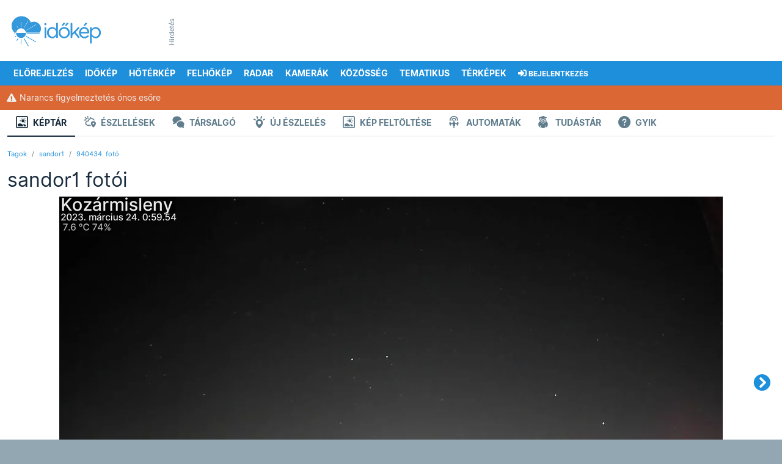

--- FILE ---
content_type: text/html; charset=UTF-8
request_url: https://androidapi.idokep.hu/keptar/user/sandor1/kep/940434
body_size: 13870
content:
<!DOCTYPE html>
<html lang="hu">

<head>
    <meta charset="UTF-8">
    <title>Az éjjeli sarki fény Pécs felett - Időkép Képtár</title>
    <meta name="viewport" content="width=device-width, initial-scale=1, shrink-to-fit=no">
    <link href="/css/bootstrap-5-2-3_v1.9.min.css" rel="stylesheet">
    <link href="/css/main_c103.min.css?t=1730812421" rel="stylesheet">
    <link href="/css/all.css?v5" rel="stylesheet">
    <link href="/css/simplebar.min.css" rel="stylesheet">
    <script src="/js/simplebar.min.js"></script>
    <script src="/js/jquery-3.7.1.min.js"></script>
    <link href="/fonts/Inter/inter_idokep.css" rel="stylesheet">
    <link href="/fonts/Oswald/oswald_idokep.css" rel="stylesheet">

            <link href="/css/story/story_d03.min.css?1711090138" rel="stylesheet"> 
                            <link rel="preconnect" href="https://cdn.publisher1st.com">
    <link rel="preconnect" href="https://cdn.atmedia.hu">
    <link rel="preconnect" href="https://cmp.inmobi.com">
    <link rel="preconnect" href="https://html-load.com">
    <link rel="dns-prefetch" href="https://static.criteo.net">
    <link rel="dns-prefetch" href="https://gum.criteo.com">
    <link rel="dns-prefetch" href="https://prg.smartadserver.com">
    <link rel="dns-prefetch" href="https://cdn.jsdelivr.net">
    <link rel="dns-prefetch" href="https://pagead2.googlesyndication.com">
    <link rel="dns-prefetch" href="https://securepubads.g.doubleclick.net">
    <link rel="apple-touch-icon" sizes="57x57" href="/apple-touch-icon-57x57.png">
    <link rel="apple-touch-icon" sizes="60x60" href="/apple-touch-icon-60x60.png">
    <link rel="apple-touch-icon" sizes="72x72" href="/apple-touch-icon-72x72.png">
    <link rel="apple-touch-icon" sizes="76x76" href="/apple-touch-icon-76x76.png">
    <link rel="apple-touch-icon" sizes="114x114" href="/apple-touch-icon-114x114.png">
    <link rel="apple-touch-icon" sizes="120x120" href="/apple-touch-icon-120x120.png">
    <link rel="apple-touch-icon" sizes="144x144" href="/apple-touch-icon-144x144.png">
    <link rel="apple-touch-icon" sizes="152x152" href="/apple-touch-icon-152x152.png">
    <link rel="apple-touch-icon" sizes="180x180" href="/apple-touch-icon-180x180.png">
    <link rel="icon" type="image/png" href="/favicon-32x32.png" sizes="32x32">
    <link rel="icon" type="image/png" href="/favicon-194x194.png" sizes="194x194">
    <link rel="icon" type="image/png" href="/favicon-96x96.png" sizes="96x96">
    <link rel="icon" type="image/png" href="/android-chrome-192x192.png" sizes="192x192">
    <link rel="icon" type="image/png" href="/favicon-16x16.png" sizes="16x16">
    <link rel="manifest" href="/manifest.json">
    <meta name="msapplication-TileColor" content="#3B99D8">
    <meta name="msapplication-TileImage" content="/mstile-144x144.png">
    <meta name="theme-color" content="#3B99D8">
    <link rel="alternate" type="application/rss+xml" title="Időkép" href="https://adat.idokep.hu/rss/news.xml" />
            <meta name="Description" lang="hu" content="sandor1 fotója az Időkép Képtárban" />
    <meta property="og:title" content="Az éjjeli sarki fény Pécs felett - Időkép Képtár" />
    <meta property="og:description" content="sandor1 fotója az Időkép Képtárban" />
    <meta property="og:type" content="website" />
    <meta property="og:locale" content="hu_HU" />
    <meta property="og:site_name" content="Időkép" />
    <meta property="og:url" content="https://www.idokep.hu/keptar/user/sandor1/kep/940434" />
    <meta property="og:image" content="http://www.idokep.hu/keptar/users/sandor1/sandor1-1679615994.jpg-2023-03-24-20-13-59.jpg" />    <meta name="twitter:title" content="Az éjjeli sarki fény Pécs felett - Időkép Képtár" />
    <meta name="twitter:description" content="sandor1 fotója az Időkép Képtárban" />
    <meta name="twitter:card" content="summary_large_image" />
    <meta name="twitter:site" content="@idokep" />
    <meta name="twitter:image" content="http://www.idokep.hu/keptar/users/sandor1/sandor1-1679615994.jpg-2023-03-24-20-13-59.jpg" />    <meta name="apple-itunes-app" content="app-id=538719791">
    <meta name="geo.position" content="0;0" />
            <meta name="ICBM" content="0, 0" />        <meta http-equiv="Content-Security-Policy" content="upgrade-insecure-requests">
            <script data-sdk="l/1.1.10" data-cfasync="false" nowprocket src="https://html-load.com/loader.min.js" charset="UTF-8"></script>
        <script nowprocket>
            (function() {
                function t(o, e) {
                    const r = n();
                    return (t = function(t, n) {
                        return r[t -= 274]
                    })(o, e)
                }

                function n() {
                    const t = ['/loader.min.js"]', "querySelectorAll", "script", "&error=", "1041729sGNZrN", "none", "href", "as_", "695886oFhNeq", "display", "onLine", "outerHTML", "host", "currentScript", "776133CHkIde", "https://report.error-report.com/modal?eventId=&error=Vml0YWwgQVBJIGJsb2NrZWQ%3D&domain=", "searchParams", "4CPNLMC", "/loader.min.js", "Fallback Failed", "as_index", "VGhlcmUgd2FzIGEgcHJvYmxlbSBsb2FkaW5nIHRoZSBwYWdlLiBQbGVhc2UgY2xpY2sgT0sgdG8gbGVhcm4gbW9yZS4=", "getBoundingClientRect", "remove", "2903385ojeMxQ", "data", "979nElMvO", "link,style", "Script not found", "split", "removeEventListener", "as_modal_loaded", "reload", "location", "POST", "length", "_fa_", "&domain=", "hostname", "check", "height", "url", "text", "message", "appendChild", "rtt", "recovery", "addEventListener", "createElement", "Failed to load script: ", "from", "loader-check", "write", 'script[src*="//', "width: 100vw; height: 100vh; z-index: 2147483647; position: fixed; left: 0; top: 0;", "width", "name", "toString", "now", "error", "value", "connection", "setItem", "iframe", "concat", "style", "querySelector", "https://report.error-report.com/modal?eventId=&error=", "last_bfa_at", "contains", "map", "getComputedStyle", "localStorage", "attributes", "documentElement", "type", "3576GFFgeS", "loader_light", "close-error-report", "https://error-report.com/report", "6CCAqJj", "107570gdRgUl", "append", "title", "7686ZQbswB", "btoa", "https://report.error-report.com/modal?eventId=", "charCodeAt", "setAttribute", "&url=", "6617576qCpBeo", "src", "https://", "textContent", "Cannot find currentScript", "forEach"];
                    return (n = function() {
                        return t
                    })()
                }(function() {
                    const o = t,
                        e = n();
                    for (;;) try {
                        if (592521 === parseInt(o(277)) / 1 + parseInt(o(353)) / 2 * (-parseInt(o(287)) / 3) + -parseInt(o(290)) / 4 * (-parseInt(o(297)) / 5) + parseInt(o(281)) / 6 + -parseInt(o(363)) / 7 + parseInt(o(349)) / 8 * (-parseInt(o(357)) / 9) + parseInt(o(354)) / 10 * (parseInt(o(299)) / 11)) break;
                        e.push(e.shift())
                    } catch (t) {
                        e.push(e.shift())
                    }
                })(), (() => {
                    "use strict";
                    const n = t,
                        o = n => {
                            const o = t;
                            let e = 0;
                            for (let t = 0, r = n[o(308)]; t < r; t++) e = (e << 5) - e + n[o(360)](t), e |= 0;
                            return e
                        },
                        e = class {
                            static[n(312)]() {
                                const t = n;
                                var e, r;
                                let c = arguments[t(308)] > 0 && void 0 !== arguments[0] ? arguments[0] : t(319),
                                    a = !(arguments[t(308)] > 1 && void 0 !== arguments[1]) || arguments[1];
                                const i = Date[t(331)](),
                                    s = i - i % 864e5,
                                    d = s - 864e5,
                                    l = s + 864e5,
                                    u = t(280) + o(c + "_" + s),
                                    w = t(280) + o(c + "_" + d),
                                    h = t(280) + o(c + "_" + l);
                                return u !== w && u !== h && w !== h && !(null !== (e = null !== (r = window[u]) && void 0 !== r ? r : window[w]) && void 0 !== e ? e : window[h]) && (a && (window[u] = !0, window[w] = !0, window[h] = !0), !0)
                            }
                        };

                    function r(o, e) {
                        const r = n;
                        try {
                            window[r(345)][r(335)](window[r(306)][r(285)] + r(309) + btoa(r(341)), Date[r(331)]()[r(330)]())
                        } catch (t) {}
                        try {
                            !async function(n, o) {
                                const e = r;
                                try {
                                    if (await async function() {
                                            const n = t;
                                            try {
                                                if (await async function() {
                                                        const n = t;
                                                        if (!navigator[n(283)]) return !0;
                                                        try {
                                                            await fetch(location[n(279)])
                                                        } catch (t) {
                                                            return !0
                                                        }
                                                        return !1
                                                    }()) return !0;
                                                try {
                                                    if (navigator[n(334)][n(318)] > 1e3) return !0
                                                } catch (t) {}
                                                return !1
                                            } catch (t) {
                                                return !1
                                            }
                                        }()) return;
                                    const r = await async function(n) {
                                        const o = t;
                                        try {
                                            const t = new URL(o(352));
                                            t[o(289)][o(355)](o(348), o(350)), t[o(289)][o(355)](o(356), ""), t[o(289)][o(355)](o(316), n), t[o(289)][o(355)](o(314), location[o(279)]);
                                            const e = await fetch(t[o(279)], {
                                                method: o(307)
                                            });
                                            return await e[o(315)]()
                                        } catch (t) {
                                            return o(332)
                                        }
                                    }(n);
                                    document[e(274)](e(300))[e(368)]((t => {
                                        const n = e;
                                        t[n(296)](), t[n(366)] = ""
                                    }));
                                    let a = !1;
                                    window[e(320)](e(316), (t => {
                                        const n = e;
                                        n(304) === t[n(298)] && (a = !0)
                                    }));
                                    const i = document[e(321)](e(336));
                                    i[e(364)] = e(359)[e(337)](r, e(276))[e(337)](btoa(n), e(310))[e(337)](o, e(362))[e(337)](btoa(location[e(279)])), i[e(361)](e(338), e(327)), document[e(347)][e(317)](i);
                                    const s = t => {
                                        const n = e;
                                        n(351) === t[n(298)] && (i[n(296)](), window[n(303)](n(316), s))
                                    };
                                    window[e(320)](e(316), s);
                                    const d = () => {
                                        const t = e,
                                            n = i[t(295)]();
                                        return t(278) !== window[t(344)](i)[t(282)] && 0 !== n[t(328)] && 0 !== n[t(313)]
                                    };
                                    let l = !1;
                                    const u = setInterval((() => {
                                        if (!document[e(342)](i)) return clearInterval(u);
                                        d() || l || (clearInterval(u), l = !0, c(n, o))
                                    }), 1e3);
                                    setTimeout((() => {
                                        a || l || (l = !0, c(n, o))
                                    }), 3e3)
                                } catch (t) {
                                    c(n, o)
                                }
                            }(o, e)
                        } catch (t) {
                            c(o, e)
                        }
                    }

                    function c(t, o) {
                        const e = n;
                        try {
                            const n = atob(e(294));
                            confirm(n) ? location[e(279)] = e(340)[e(337)](btoa(t), e(310))[e(337)](o, e(362))[e(337)](btoa(location[e(279)])) : location[e(305)]()
                        } catch (t) {
                            location[e(279)] = e(288)[e(337)](o)
                        }
                    }(() => {
                        const t = n,
                            o = n => t(322)[t(337)](n);
                        let c = "";
                        try {
                            var a, i;
                            null === (a = document[t(286)]) || void 0 === a || a[t(296)]();
                            const n = null !== (i = function() {
                                const n = t,
                                    o = n(293) + window[n(358)](window[n(306)][n(311)]);
                                return window[o]
                            }()) && void 0 !== i ? i : 0;
                            if (!e[t(312)](t(324), !1)) return;
                            const s = "html-load.com,fb.html-load.com,content-loader.com,fb.content-loader.com" [t(302)](",");
                            c = s[0];
                            const d = document[t(339)](t(326)[t(337)](s[n], t(369)));
                            if (!d) throw new Error(t(301));
                            const l = Array[t(323)](d[t(346)])[t(343)]((n => ({
                                name: n[t(329)],
                                value: n[t(333)]
                            })));
                            if (n + 1 < s[t(308)]) return function(n, o) {
                                const e = t,
                                    r = e(293) + window[e(358)](window[e(306)][e(311)]);
                                window[r] = o
                            }(0, n + 1), void

                            function(n, o) {
                                const e = t;
                                var r;
                                const c = document[e(321)](e(275));
                                o[e(368)]((t => {
                                    const n = e;
                                    let {
                                        name: o,
                                        value: r
                                    } = t;
                                    return c[n(361)](o, r)
                                })), c[e(361)](e(364), e(365)[e(337)](n, e(291))), document[e(325)](c[e(284)]);
                                const a = null === (r = document[e(286)]) || void 0 === r ? void 0 : r[e(284)];
                                if (!a) throw new Error(e(367));
                                document[e(325)](a)
                            }(s[n + 1], l);
                            r(o(t(292)), c)
                        } catch (n) {
                            try {
                                n = n[t(330)]()
                            } catch (t) {}
                            r(o(n), c)
                        }
                    })()
                })();
            })();
        </script>
        <script>
        var target_custom_value = 'esős';
        var pp_gemius_identifier = '.XqaoauwvwtGgS_QcS1Yz7e9LU7YVSdWSzl7B4M7WVL.x7';

        function getCookie(cname) {
            var name = cname + "=";
            var ca = document.cookie.split(';');
            for (var i = 0; i < ca.length; i++) {
                var c = ca[i];
                while (c.charAt(0) == ' ') c = c.substring(1);
                if (c.toString().indexOf(name) == 0) return c.substring(name.length, c.length);
            }
            return "";
        }

        function setCookie(cname, cvalue, exdays) {
            var d = new Date();
            d.setTime(d.getTime() + (exdays * 24 * 60 * 60 * 1000));
            var expires = "expires=" + d.toUTCString();
            document.cookie = cname + "=" + cvalue + "; " + expires + "; path=/";
            document.cookie = cname + "=; expires=Thu, 01 Jan 1970 00:00:01 GMT; path=/; domain=.idokep.hu";
        }

        if (window.location.href.search("oldal") < 0) {
            if (getCookie("lastvaros")) {
                if (window.location.pathname == '/' || window.location.pathname == '/idojaras') {
                    window.location.href = "/idojaras/" + getCookie("lastvaros");
                } else if (window.location.pathname == '/elorejelzes') {
                    window.location.href = "/elorejelzes/" + getCookie("lastvaros");
                }
            }
            if (getCookie("lastvaros") == "undefined") {
                setCookie("lastvaros", "", -1);
            } else if ((window.location.pathname.split("/")[1] == "idojaras") || (window.location.pathname.split("/")[1] == "elorejelzes")) {
                if (window.location.pathname.split("/")[2]) {
                    if (window.location.pathname.split("/")[2] != "Budapest") {
                        setCookie("lastvaros", window.location.pathname.split("/")[2], 7);
                    } else {
                        document.cookie = "lastvaros=; expires=Thu, 01 Jan 1970 00:00:01 GMT; path=/";
                    }
                }
            }
            if (getCookie("lastvaros").length < 1) {
                if (window.location.pathname == '/' || window.location.pathname == '/idojaras') {
                    window.location.href = "/idojaras/Budapest";
                }
                if (window.location.pathname == '/elorejelzes') {
                    window.location.href = "/elorejelzes/Budapest";
                }
            }
        }
            </script>
    <noscript>
        <style>
            .simplebar-content-wrapper {
                overflow: auto;
            }
        </style>
    </noscript>
            <link rel="stylesheet" href="https://www.restomp-excity.online/style.min.css" />
        <script src="https://cdn.atmedia.hu/idokep.hu.js?v=20260203"></script></head>

<body class="ik wbg havazas_ejszaka" >


        <div class="container ik top-frame">
        <div class="row g-0">
            <div class="col ik logoOuter">
                <div class="ik logo area">
                    <div class="ik logo align-middle">
                        <a href="/"></a>
                    </div>
                </div>
            </div>


            <div class="col">
                <div class="ik ad-lockup-top-970">
                    <div class="d-flex justify-content-center">
                        <div class="ik vertical-info-small">Hirdetés</div>
                        <div class="ik new-top-ad-inner" id="top970_container">
                                                        <div id="idokep_aloldal_970x90"></div>                        </div>
                    </div>
                </div>
            </div>
        </div>
    </div>
    
    <script>
	var geo = null;
	function displayPosition(position) {
		document.location.href = "/setposition.php?x=" + position.coords.latitude + "&y=" + position.coords.longitude;
	}
	function displayError(positionError) {
		document.location.href = "/elorejelzes/Budapest";
	}
	function queryLocation() {
		try {
			if (typeof (navigator.geolocation) != 'undefined') {
				geo = navigator.geolocation;
			} else {
				document.location.href = "/elorejelzes/Budapest";
			}
		} catch (e) { }
		if (geo) {
			geo.getCurrentPosition(displayPosition, displayError);
		}
	}
</script>

<div id="menubarDesktop" class="container desktopmenu sticky-top ik white-color blue-bg menubar-desktop"
	data-toggle="affix">
	<div class="row">
		<div class="col">
			<nav class="ik desktop-nav" role="navigation">
				<ul>
					<li class="ik desktop-logo">
						<a href="/idojaras/Budapest" title="Címlap"
							id="fooldal"></a>
					</li>

					<li>
						<a href="/elorejelzes/Budapest"
							id="eloreoldal">Előrejelzés</a>
						<ul class="drop">
							<li><a href="#" onclick="queryLocation()"><i class="fas fa-fw fa-location-arrow"></i>
									Helyzetmeghatározás</a></li>
							<li><a href="/elorejelzes/Budapest">Budapest</a></li>
							<li><a href="/elorejelzes/Debrecen">Debrecen</a></li>
							<li><a href="/elorejelzes/Gy%C5%91r">Győr</a></li>
							<li><a href="/elorejelzes/Miskolc">Miskolc</a></li>
							<li><a href="/elorejelzes/P%C3%A9cs">Pécs</a></li>
							<li><a href="/elorejelzes/Si%C3%B3fok">Siófok</a></li>
							<li><a href="/elorejelzes/Szeged">Szeged</a></li>
							<li><a href="https://wrf.idokep.hu/">WRF előrejelző modell</a></li>
							<li><a href="/havazas">Mennyi hó fog esni?</a></li>
							<li><a href="/tavasz">Mikor jön a tavasz?</a></li>
							<li><a href="/30napos/Budapest">30 napos
									előrejelzés</a></li>
						</ul>
					</li>

					<li>
						<a href="/idokep">Időkép</a>
						<ul class="drop">
							<li><a href="/idokep/agglomeracio">Agglomeráció</a></li>
							<li><a href="/idokep/balaton">Balaton</a></li>
							<li><a href="/idokep/budapest">Budapest</a></li>
							<li><a href="https://idokep.eu/ceu/idokep">Közép-Európa</a></li>
							<li><a href="/idokep">Magyarország</a></li>
							<li><a href="https://idokep.eu/nemet/idokep">Németország</a></li>

						</ul>
					</li>

					<li>
						<a href="/hoterkep">Hőtérkép</a>
						<ul class="drop">
							<li><a href="/valtozas">Változás</a></li>
							<li><a href="/tendencia"><i class="fas faw fa-exclamation-circle"></i> Tendencia</a></li>
							<li><a href="/hoterkep/agglomeracio">Agglomeráció</a></li>
							<li><a href="/hoterkep/balaton">Balaton</a></li>
							<li><a href="/hoterkep/budapest">Budapest</a></li>
							<li><a href="https://idokep.eu/cseh/hoterkep">Csehország</a></li>
							<li><a href="https://idokep.eu/horvat/hoterkep">Horvátország</a></li>
							<li><a href="https://idokep.eu/ceu/hoterkep">Közép-Európa</a></li>
							<li><a href="/hoterkep">Magyarország</a></li>
							<li><a href="https://idokep.eu/nemet/hoterkep">Németország</a></li>
							<li><a href="https://idokep.eu/roman/hoterkep">Románia</a></li>
							<li><a href="https://idokep.eu/szlovak/hoterkep">Szlovákia</a></li>
						</ul>
					</li>

					<li>
						<a href="/felhokep">Felhőkép</a>
						<ul class="drop">
							<li><a href="/felhokep/hu840">Régi felhőkép</a></li>
							<li><a href="/felhokep/agglomeracio">Agglomeráció</a></li>
							<li><a href="/felhokep/balaton">Balaton</a></li>
							<li><a href="/felhokep/budapest">Budapest</a></li>
							<li><a href="https://idokep.eu/cseh/felhokep">Csehország</a></li>
							<li><a href="https://idokep.eu/horvat/felhokep">Horvátország</a></li>
							<li><a href="https://idokep.eu/ceu/felhokep">Közép-Európa</a></li>
							<li><a href="/felhokep">Magyarország</a></li>
							<li><a href="https://idokep.eu/nemet/felhokep">Németország</a></li>
							<li><a href="https://idokep.eu/roman/felhokep">Románia</a></li>
							<li><a href="https://idokep.eu/szlovak/felhokep">Szlovákia</a></li>
						</ul>
					</li>

					<li
						class="">
						<a href="/radar">Radar</a>
						<ul class="drop">
							<li><a href="/radar">Radarkép</a></li>
														<li><a href="/adria">Adria</a></li>
							<li><a href="/radar#video">Radarvideó</a></li>
							<li><a href="/radar#riasztas">Riasztás</a></li>
							<li><a href="https://idokep.eu/ceu/radar">Közép-Európa</a></li>
						</ul>
					</li>

					<li>
						<a href="/webkamera">Kamerák</a>
						<ul class="drop">
							<li><a href="/webkamera/tag/balaton">Balaton</a></li>
							<li><a href="/webkamera/tag/duna"> Duna</a></li>
							<li><a href="/webkamera/tag/%C3%A9jjell%C3%A1t%C3%B3">Éjjellátó</a></li>
							<li><a href="/webkamera/tag/%C3%A9l%C5%91">Élő</a></li>
							<li><a href="/webkamera/tag/hegytet%C5%91">Hegytető</a></li>
							<li><a href="/webkamera/tag/rep%C3%BCl%C5%91t%C3%A9r">Repülőtér</a></li>
							<li><a href="/webkamera/tag/strand">Strand</a></li>
							<li><a href="/webkamera/tag/s%C3%ADp%C3%A1lya">Sípálya</a></li>
							<li><a href="/webkamera/mindegyik">Összes</a></li>
						</ul>
					</li>

					<li>
						<a href="/eszlel">Közösség</a>
						<ul class="drop">
							<li><a href="/keptar">Képtár</a></li>
							<li><a href="/eszlel">Észlelések</a></li>
							<li><a href="/tarsalgo">Társalgó</a></li>
							<li><a href="/eszlelo">Észlelés beküldése</a></li>
							<li><a href="/keptar/do/upload">Kép feltöltése</a></li>
							<li><a href="/automata">Automaták</a></li>
							<li><a href="https://shop.idokep.hu">Webshop</a></li>
							<li><a href="/alapismeretek">Alapismeretek</a></li>
							<li><a href="/hirek/gyakran-ismetelt-kerdesek">GYIK (Észlelés)</a></li>
							<li><a href="/gyik.html">GYIK (Automata/Kamera)</a></li>
						</ul>
					</li>

					<li>
						<a href="/havazas">Tematikus</a>
						<ul class="drop">
							<!--<li><a href="/arviz"> Árvíz</a></li>-->
							<li><a href="/balaton">Balaton</a></li>
							<li><a href="/erdomezo">Erdő-mező</a></li>
							<li><a href="/eskuvo">Esküvő</a></li>
							<li><a href="/horgasz">Horgász</a></li>
							<li><a href="/influenza">Influenza</a></li>
							<li><a href="/havazas"> Mennyi hó fog esni?</a></li>
													</ul>
					</li>

					<li>
						<a
							href="/muhold">Térképek</a>
						<ul class="drop">
							<li><a href="/csapadek">Csapadék</a></li>
							<li><a href="/ho">Hó és síelés</a></li>
							<li><a href="/influenza">Influenza</a></li>
							<li><a href="/legnyomas">Légnyomás</a>
							</li>
							<li><a href="/minmax">Min/max</a></li>
							<li><a href="/muhold">Műhold</a></li>
							<li><a href="/nap">Napkitörés</a></li>
							<li><a href="/para">Pára</a></li>
							<li><a href="/pollen">Pollen</a></li>
							<li><a href="/szel">Szél</a></li>
							<li><a href="/szmog">Szmog</a></li>
							<li><a href="/tornado">Tornádó</a></li>
							<li><a href="/uv">UV</a></li>
							<li><a href="/villam">Villám</a>
					</li>
					<li><a href="/vizho">Vízhőmérséklet</a></li>
				</ul>
				</li>

				<li>
					<a href="/bejelentkezes"><i
							class="fas fa-sign-in-alt"></i> <small
							class="d-none d-xl-inline">Bejelentkezés</small></a>
					<ul class="drop">
									<li>
										<a href="/bejelentkezes"><i class="fas fa-door-open"></i> Bejelentkezés</a>
									</li>

									<li>
										<a href="/regisztracio"><i class="fas fa-cogs"></i> Regisztráció</a>
									</li>
								</ul>				</li>

				</ul>
			</nav>
		</div>
	</div>
</div>

<div id="menubarMobile" class="container ps-0 pe-0 pb-0 sticky-top ik menubar-mobile">

	<div class="row h-100 ms-2 me-2 o-y-s">
		<div class="col">
			<a class="ik mobile-menu-logo pt-2 d-block"
				href="/idojaras/Budapest" id="fooldal_mobil"></a>
		</div>
		<div class="col">
			<div class="text-end pt-2 pb-2">

				<button class="ik menuopener btn rounded item-large-toggler" data-ik-toggle="mobile-menu-collapsing">
					<div id="mobileMenuopener">
						<span></span>
						<span></span>
						<span></span>
					</div>
					<div class="ik mobile-menuopener-text">Menü</div>
				</button>
			</div>
		</div>
	</div>


	<div class="ik mobile-menu-collapsing">
		<nav>
			<ul class="ik mobile-menu-ul">

									<li class="ik mobile-menu-li">
						<a href="/elorejelzes" class="ik menu-item-toggler"><i
								class="fa fa-2x fa-chart-line ik hugeIcon"></i>
							Előrejelzés</a>
					</li>
					



									<li>
						<a href="/idokep"><i class="fa fa-2x fa-sun ik hugeIcon"></i> Időkép</a>
					</li>
					
									<li>
						<a href="/hoterkep" class="ik menu-item-toggler"><i
								class="fa fa-2x fa-thermometer-three-quarters ik hugeIcon"></i> Hőtérkép</a>
					</li>
					

									<li>
						<a href="/felhokep" class="ik menu-item-toggler"><i class="fa fa-2x fa-cloud ik hugeIcon"></i>
							Felhőkép</a>
					</li>
					
									<li>
						<a href="/radar" class="ik menu-item-toggler"><i class="fa fa-2x fa-satellite-dish ik hugeIcon"></i>
							Radar</a>
						</li>
						

					<li>
						<a href="javascript: return null;" class="ik menu-item-toggler"
							data-ik-toggle="kamerak-submenu"><i class="fa fa-2x fa-video ik hugeIcon"></i> Kamerák
							<i class="ik carret fas fa-angle-down fa-pull-right"></i></a>
						<div id="kamerak-submenu" class="ik kamerak-submenu submenu-collapsed">
							<ul class="ik mobile-submenu-ul">
								<li class="ik submenu">
									<a href="/webkamera/tag/balaton">Balaton</a>
								</li>
								<li class="ik submenu">
									<a href="/webkamera/tag/duna">Duna</a>
								</li>
								<li class="ik submenu">
									<a href="/webkamera/tag/%C3%A9jjell%C3%A1t%C3%B3">Éjjellátó</a>
								</li>
								<li class="ik submenu">
									<a href="/webkamera/tag/%C3%A9l%C5%91">Élő</a>
								</li>
								<li class="ik submenu">
									<a href="/webkamera/tag/hegytet%C5%91">Hegytető</a>
								</li>
								<li class="ik submenu">
									<a href="/webkamera/tag/rep%C3%BCl%C5%91t%C3%A9r">Repülőtér</a>
								</li>
								<li class="ik submenu">
									<a href="/webkamera/tag/strand">Strand</a>
								</li>
								<li class="ik submenu">
									<a href="/webkamera/tag/s%C3%ADp%C3%A1lya">Sípálya</a>
								</li>
								<li class="ik submenu">
									<a href="/webkamera">Összes</a>
								</li>
							</ul>
						</div>
					</li>

					<li>
						<a href="javascript: return null;" class="ik menu-item-toggler"
							data-ik-toggle="kozosseg-submenu"><i class="fa fa-2x fa-users ik hugeIcon"></i> Közösség
							<i class="ik carret fas fa-angle-down fa-pull-right"></i></a>
						<div id="kozosseg-submenu" class="ik kozosseg-submenu submenu-collapsed">
							<ul class="ik mobile-submenu-ul">
								<li class="ik submenu">
									<a href="/keptar">Képtár</a>
								</li>
								<li class="ik submenu">
									<a href="/eszlel">Észlelések</a>
								</li>
								<li class="ik submenu">
									<a href="/tarsalgo">Társalgó</a>
								</li>
								<li class="ik submenu">
									<a href="/eszlelo">Észlelés beküldése</a>
								</li>
								<li class="ik submenu">
									<a href="/automata">Automaták</a>
								</li>
								<li class="ik submenu">
									<a href="https://shop.idokep.hu/">Webshop</a>
								</li>
								<li class="ik submenu">
									<a href="/felhoatlasz">Felhőatlasz</a>
								</li>
								<li class="ik submenu">
									<a href="/alapismeretek">Alapismeretek</a>
								</li>
								<li class="ik submenu">
									<a href="/hirek/gyakran-ismetelt-kerdesek">GYIK (Észlelés)</a>
								</li>
								<li class="ik submenu">
									<a href="/gyik.html">GYIK (Automata/Kamera)</a>
								</li>
							</ul>
						</div>
					</li>

					<li>
						<a href="javascript: return null;" class="ik menu-item-toggler"
							data-ik-toggle="tematikus-submenu"><i class="fas fa-skating ik hugeIcon"></i> Tematikus
							<i class="ik carret fas fa-angle-down fa-pull-right"></i></a>
						<div id="tematikus-submenu" class="ik tematikus-submenu submenu-collapsed">
							<ul class="ik mobile-submenu-ul">
								<!--<li class="ik submenu">
								<a href="/arviz">Árvíz</a>
							</li>-->
								<li class="ik submenu">
									<a href="/balaton">Balaton</a>
								</li>
								<li class="ik submenu">
									<a href="/erdomezo">Erdő-Mező</a>
								</li>
								<li class="ik submenu">
									<a href="/eskuvo">Esküvő</a>
								</li>
								<li class="ik submenu">
									<a href="/influenza">Influenza</a>
								</li>
																<li class="ik submenu">
									<a href="/horgasz">Horgász</a>
								</li>
							</ul>
						</div>
					</li>

					<li>
						<a href="javascript: return null;" class="ik menu-item-toggler"
							data-ik-toggle="terkepek-submenu"><i class="fas fa-map-marked ik hugeIcon"></i> Térképek
							<i class="ik carret fas fa-angle-down fa-pull-right"></i></a>
						<div id="terkepek-submenu" class="ik terkepek-submenu submenu-collapsed">
							<ul class="ik mobile-submenu-ul">
								<li class="ik submenu">
									<a href="/csapadek">Csapadék</a>
								</li>

								<li class="ik submenu">
									<a href="/havazas">Mennyi hó fog esni?</a>
								</li>

								<li class="ik submenu">
									<a href="/ho">Hótérkép</a>
								</li>

								<li class="ik submenu">
									<a href="/influenza">Influenza</a>
								</li>

								<li class="ik submenu">
									<a href="/legnyomas">Légnyomás</a>
								</li>

								<li class="ik submenu">
									<a href="/minmax">Min/Max</a>
								</li>

								<li class="ik submenu">
									<a href="/muhold">Műhold</a>
								</li>

								<li class="ik submenu">
									<a href="/nap">Napkitörés</a>
								</li>

								<li class="ik submenu">
									<a href="/para">Pára</a>
								</li>

								<li class="ik submenu">
									<a href="/pollen">Pollen</a>
								</li>

								<li class="ik submenu">
									<a href="/szel">Szél</a>
								</li>

								<li class="ik submenu">
									<a href="/szmog">Szmog</a>
								</li>

								<li class="ik submenu">
									<a href="/tornado">Tornádó</a>
								</li>

								<li class="ik submenu">
									<a href="/uv">UV</a>
								</li>

								<li class="ik submenu">
									<a href="/villam">Villám</a>
								</li>

								<li class="ik submenu">
									<a href="/vizho">Vízhőmérséklet</a>
								</li>
							</ul>
						</div>
					</li>

					<li>
						<a href="javascript: return null;" class="ik menu-item-toggler"
							data-ik-toggle="searchbox-mobile"><i class="fa fa-2x fa-search ik hugeIcon"></i> Keresés
							<i class="ik carret fas fa-angle-down fa-pull-right"></i></a>
						<div class="ik searchbox-mobile submenu-collapsed">
							<div class="input-bar">
								<div class="input-bar-item">
									<form class="form-control" action="" method="get" style="min-height: 52px;">
										<div class="input-group">
											<input class="form-control" id="searchPhrase" type="text"
												placeholder="pl.: vihar Szolnokon">
											<span class="input-group-btn">
												<button class="btn ik btn-ikblue">Keresés</button>
											</span>
										</div>
									</form>
								</div>
							</div>
						</div>
					</li>

					<li>
						<a href="javascript: return null;" class="ik menu-item-toggler"
							data-ik-toggle="loginbox-mobile"><i
								class="fas fa-2x fa-sign-in-alt ik hugeIcon"></i>
							Bejelentkezés							<i class="ik carret fas fa-angle-down fa-pull-right"></i></a>
						<div class="ik loginbox-mobile pb-3 submenu-collapsed">
							<div class="input-bar">
								
							<div class="input-bar-item">
								<form class="form-control" action="/login.php" method="post" style="min-height: 52px;">
									<div class="input-group">
										<input class="form-control" name="user_login" id="userName" type="text" autocomplete="username" placeholder="felhasználónév">
										<input class="form-control" name="pass_login" id="password" type="password" autocomplete="current-password" placeholder="jelszó">
										<span class="input-group-btn">
											    <button class="btn ik btn-ikblue"><i class="fa fa-sign-in-alt"></i></button>
											</span>
									</div>
								</form>
							</div>
							<ul class="ik mobile-submenu-ul">
								<li class="ik submenu">
									<a href="/bejelentkezes"><i class="fas fa-door-open"></i> Jelkulcsos belépés</a>
								</li>
							</ul>
							<ul class="ik mobile-submenu-ul">
								<li class="ik submenu">
									<a href="/regisztracio"><i class="fas fa-door-open"></i> Regisztráció</a>
								</li>
							</ul>
														</div>
						</div>
					</li>
			</ul>
		</nav>
	</div>


</div>

<script>
	if (getCookie("lastvaros") != "") {
		$("#eloreoldal").attr("href", "/elorejelzes/" + getCookie("lastvaros"));
		$("#fooldal").attr("href", "/idojaras/" + getCookie("lastvaros"));
		$("#eloreoldal_mobil").attr("href", "/elorejelzes/" + getCookie("lastvaros"));
		$("#fooldal_mobil").attr("href", "/idojaras/" + getCookie("lastvaros"));
	}
</script>

<!-- MENUBAR END -->
                            <div class="container ik alert-bar orange p-0" id="topalertbar">
                            
                                 <a href="/radar#riasztas"><i class="fas fa-fw fa-exclamation-triangle"></i> Narancs figyelmeztetés ónos esőre</a>
                            </div>

<div class="container ik content-fill main-content pb-m-20px">
    
							<div class="row ik content-fill">
								<div class="col-12">
									<nav class="ik kozosseg d-none d-md-block">
										<ul class="ik kozosseg-navigation">
											<li class='active'>
												<a href="/keptar"><span class="ik icon keptar"></span> Képtár</a>
											</li>
											<li>
												<a href="/eszlel"><span class="ik icon eszlelesek"></span> Észlelések</a>
											</li>
											<li>
												<a href="/tarsalgo"><span class="ik icon tarsalgo"></span> Társalgó</a>
											</li>
											<li>
												<a href="/eszlelo"><span class="ik icon ujeszleles"></span> Új észlelés</a>
											</li>
											<li>
												<a href="/keptar/do/upload"><span class="ik icon keptar"></span> Kép feltöltése</a>
											</li>
											<li>
												<a href="/automata"><span class="ik icon automatak"></span> Automaták</a>
											</li>
											<li>
												<a href="/alapismeretek"><span class="ik icon tudastar"></span> Tudástár</a>
											</li>
											<li>
												<a href="/hirek/gyakran-ismetelt-kerdesek"><span class="ik icon gyik"></span> GYIK</a>
											</li>
										</ul>
									</nav>
								</div>
							</div>
</div>

<div class="container ik content-fill main-content pb-m-20px">

    <div class="row ik content-fill">
                                    <div class="col-12">
                                        <div class="ik head-crumb-nav">
                                            <nav aria-label="breadcrumb">
                                                <ol class="breadcrumb">
                                                    <li class="breadcrumb-item" aria-current="page">
                                                        <a href="/keptar">Tagok</a>
                                                    </li>
                                                    <li class="breadcrumb-item active" aria-current="page">
                                                        <a href="/keptar/user/sandor1">sandor1</a>
                                                    </li><li class="breadcrumb-item active" aria-current="page"><a href="/keptar/user/sandor1/kep/940434">940434. fotó</a></li>
                                                </ol>
                                            </nav>
                                            <h2 class="category-feature">sandor1 fotói</h2>
                                        </div>
                                    </div>
                            </div>
</div>


<div class="container ik content-fill main-content pb-m-20px">


    
		<a name="kep"></a><div class="row ik content-fill"><div class="col-12"><div class="d-flex justify-content-around"><div class="ik pager-button"></div><div class="ik album-visual-item-container" style="max-height:none;"><a href='/keptar/user/sandor1/kep/940433'><picture fetchpriority="high">
                              <source srcset="/keptar/users/sandor1/sandor1-1679615994.jpg-2023-03-24-20-13-59.jpg.webp" type="image/webp">
                              <source srcset="/keptar/users/sandor1/sandor1-1679615994.jpg-2023-03-24-20-13-59.jpg" type="image/jpeg"><img fetchpriority="high" id="ikShownImg" name='picture' src='/keptar/users/sandor1/sandor1-1679615994.jpg-2023-03-24-20-13-59.jpg'  alt='Az éjjeli sarki fény Pécs felett'></picture>	</a>
                                <script>
                                $( document ).ready(function() {
                                    
                                    function detectAspectRatio(w, h) {
                                        var r = w / h;
                                        if ( Math.abs( r - 4 / 3 ) < Math.abs( r - 16 / 9 ) ) {
                                            return '4:3';
                                        } else {
                                            return '16:9';
                                        }
                                    }
                                    
                                   
                                    var screenImage = $("#ikShownImg");
                                    var theImage = new Image();
                                    theImage.src = screenImage.attr("src");
                                    var imageWidth = theImage.width;
                                    var imageHeight = theImage.height;
                                    
                                    var ar_base = detectAspectRatio(imageWidth,imageHeight)
                                   if (imageWidth<imageHeight) {
                                       switch (ar_base) {
                                           case '4:3':
                                               var ar_base = '3:4';
                                               break;
                                               
                                           case '16:9':
                                               var ar_base = '9:16';
                                               break;
                                       }
                                       
                                   }
                                    
                                    switch (ar_base) {
                                        case '4:3':
                                        case '16:9':
                                            $('#ikShownImg').addClass('mw-100');
                                            break;
                                            
                                        case '3:4':
                                        case '9:16':
                                            $('#ikShownImg').addClass('mh-100');
                                            break;
                                        
                                    }
                                });
                                
                                </script></div><div class="ik pager-button">
                            <a class="ik pager-chevron d-flex align-items-center" href="/keptar/user/sandor1/kep/940433#kep">
                                    <div class='text-center w-100'><i class="fas fa-2x fa-chevron-circle-right ik pager-chevron" aria-hidden="true"></i><span class="visually-hidden">Következő</span></div>
                            </a></div></div></div></div>
<div class="container ik-content-fill pb-m-20px">
		<div class="row ik content-fill image-viewer">
			<div class="col-12 col-md-10 offset-md-1">
				<div class="row">
					<div class="col-12 col-md-8 order-1 order-md-0">
						<div class="ik image-viewer-image-title">
							Az éjjeli sarki fény Pécs felett <small></small>
						</div>
						<div class="ik image-viewer-interactions">
	
            <div class="d-flex align-items-start">


                <div class="ik superlike">
                    <input type="checkbox" class="ik superliker" id="ik-liker">
                    <label for="ik-liker">
                        <svg id="heart-svg" viewBox="467 392 58 57" xmlns="http://www.w3.org/2000/svg">
                            <g id="Group" fill="none" fill-rule="evenodd" transform="translate(467 392)">
                                <path d="M29.144 20.773c-.063-.13-4.227-8.67-11.44-2.59C7.63 28.795 28.94 43.256 29.143 43.394c.204-.138 21.513-14.6 11.44-25.213-7.214-6.08-11.377 2.46-11.44 2.59z" id="heart" fill="#AAB8C2" />

                                <circle id="main-circ" fill="#ee5143" opacity="0" cx="29.5" cy="29.5" r="1.5" />

                                <g id="grp7" opacity="0" transform="translate(7 6)">
                                    <circle id="oval1" fill="#00C763" cx="2" cy="6" r="2" />
                                    <circle id="oval2" fill="#182C3D" cx="5" cy="2" r="2" />
                                </g>

                                <g id="grp6" opacity="0" transform="translate(0 28)">
                                    <circle id="oval1" fill="#6f42c1" cx="2" cy="7" r="2" />
                                    <circle id="oval2" fill="#1e8fdb" cx="3" cy="2" r="2" />
                                </g>

                                <g id="grp3" opacity="0" transform="translate(52 28)">
                                    <circle id="oval2" fill="#00C763" cx="2" cy="7" r="2" />
                                    <circle id="oval1" fill="#1e8fdb" cx="4" cy="2" r="2" />
                                </g>

                                <g id="grp2" opacity="0" transform="translate(44 6)">
                                    <circle id="oval2" fill="#6f42c1" cx="5" cy="6" r="2" />
                                    <circle id="oval1" fill="#6f42c1" cx="2" cy="2" r="2" />
                                </g>

                                <g id="grp5" opacity="0" transform="translate(14 50)">
                                    <circle id="oval1" fill="#1e8fdb" cx="6" cy="5" r="2" />
                                    <circle id="oval2" fill="#1e8fdb" cx="2" cy="2" r="2" />
                                </g>

                                <g id="grp4" opacity="0" transform="translate(35 50)">
                                    <circle id="oval1" fill="#6f42c1" cx="6" cy="5" r="2" />
                                    <circle id="oval2" fill="#6f42c1" cx="2" cy="2" r="2" />
                                </g>

                                <g id="grp1" opacity="0" transform="translate(24)">
                                    <circle id="oval1" fill="#1e8fdb" cx="2.5" cy="3" r="2" />
                                    <circle id="oval2" fill="#1e8fdb" cx="7.5" cy="2" r="2" />
                                </g>
                            </g>
                        </svg>

                    </label>
                </div>

                <div class="ik album-interact-button-lockup taller">
                    <div>
                        <span class="ik likenumber">5</span> kedveli<span class="ik isliked"></span>
                    </div>
                </div>

            </div>
            <!--<div class="d-flex align-items-start">
                        <div class="ik album-photo-views-outer text-center">
                            <div class="ik album-photo-views">
                                <i class="fas fa-fw fa-hourglass-start"></i>
                            </div>

                        </div>
                        <div class="ik album-interact-button-lockup">
                            <div>A megtekintések számát nap végén összesítjük</div>
                        </div>
                        

            </div>-->

            <script>
                $(document).ready(function () {
                    $("#ik-liker").click(function () {
                        /*
                        var isItLiked = $("#ik-liker").prop("checked");
                        console.log("isitliked:" + isItLiked);*/

                                                $.ajaxSetup({cache: false});
                        $.get("/contentlike.php?kep=940434&path=%2Fkeptar%2Fusers%2Fsandor1%2Fsandor1-1679615994.jpg-2023-03-24-20-13-59.jpg&albumgo=user&album=sandor1", function (data, status) {
                            if (status == 'success') {
                                var changed = false;
                                switch (data) {
                                    case 'liked':
                                        $("#ik-liker").prop("checked", true);
                                        changed = true;

                                        break;
                                    case 'unliked':
                                        $("#ik-liker").prop("checked", false);
                                        changed = true;

                                        break;
                                    case 'disabled':
                                        $("#ik-liker").prop("checked", false);
                                        $("#ik-liker").prop("disabled", true);
                                        changed = false;

                                        break;

                                    default:

                                        break;
                                }

                                if (changed) {
                                    $.get("/getPhotoData.php?kep=940434&path=%2Fkeptar%2Fusers%2Fsandor1%2Fsandor1-1679615994.jpg-2023-03-24-20-13-59.jpg&albumgo=user&album=sandor1", function (photoData, photoStatus) {
                                        if (photoStatus == 'success') {
                                            $(".ik.likenumber").text(photoData);
                                        }
                                    });
                                }


                            } else {
                                console.log(status);
                            }


                        });


                    });
                });
            </script>
            
            
</div>
    <div class="ik image-viewer-interactions">

                                </div>


                    </div>

                    <div class="col-12 col-md-4 order-0 order-md-1 ik image-viewer-userinfo">
                        <div class="row">
                            <div class="col-6 col-md-12 order-1 order-md-0 ik image-username text-end">
                                                                <i class="fas fa-user-circle"></i>
                                <a href="/keptar/user/sandor1" title="sandor1 képei">sandor1</a>
                            </div>
                            <div class="col-6 col-md-12 order-0 order-md-1 text-md-end">
                                <div class="ik image-date"><br/><time datetime="2023-03-24T20:14:00+01:00">2023. március 24. 20:14</time></div>
                            </div>
                        </div>
                    </div>
                </div>
            </div>
        </div>
    </div>

		<div class="row ik content-fill comment-section">
			<div class="col-12 col-md-11 offset-md-1">
				<h4 class="category-feature"><i class="far fa-comment-alt"></i> Hozzászólások</h4>
			</div>
			<div class="col-12 col-lg-5 offset-lg-1">
	
	        </div>
	</div>
	
	</div>

    <div class="offcanvas w-100 border-0 offcanvas-start background dark" tabindex="-1" id="storyOffcanvas">
	<div class="offcanvas-body storyCanvas p-0">
		<div class="position-absolute" style="right: 0; top:0; z-index: 1048;">
			<button type="button" class="btn-close btn-close-white p-3"
					data-bs-dismiss="offcanvas" aria-label="Close"></button>
		</div>
		<div class="stories outerContainer">
	<div class="story storyPageMain storyView-current background black">
		<!-- <img src="placeholders/story/placeholder_9-16_01.jpg"> -->
		<div class="overlayContainer">
			<div class="story storyView-previous pagerButton"></div>
			<div class="story storyView-next pagerButton"></div>
			<div class="storyPagination">
			</div>
			<div class="contentOverlay">

			</div>

			<div class="abs button muteContent" id="muteContent">
				<span><i id="muteContentButton" class="fas fa-2x fa-fw fa-volume-off"></i></span>
			</div>

			<div class="header">
				<div class="profilePic"><img src="/assets/idokep_logo.svg" alt="Időkép"></div>
				<div class="userName">Időkép</div>
			</div>

		</div>
	</div>
</div>	</div>

</div>
    <footer>
        <div class="container ik content-fill">

        </div>

        <div class="container ik dark-bg white-color footer-height">
            <div class="row ik footer-min-height">
                                    <div class="col-12 col-lg ik d-block d-md-flex footer-height">
                        <ul class="nav flex-column flex-md-row align-items-md-center pt-4 pt-md-0 ik footer footer-navigation-container">
                            <li class="nav-item ik footer-menu-item">
                                <a class="nav-link" href="/impresszum">Impresszum</a>
                            </li>
                            <li class="nav-item ik footer-menu-item">
                                <a class="nav-link" href="/media">Médiaajánlat</a>
                            </li>
                            <li class="nav-item ik footer-menu-item">
                                <a class="nav-link" href="/aszf">ÁSZF</a>
                            </li>
                            <li class="nav-item ik footer-menu-item">
                                <a class="nav-link" href="/adatkezeles">Adatkezelési Tájékoztató</a>
                            </li>
                            <li class="nav-item ik footer-menu-item">
                                <a class="nav-link" href="/hozzaszolas-szabalyzat">Hozzászólás-szabályzat</a>
                            </li>
                            <li class="nav-item ik footer-menu-item">
                                <a class="nav-link" href="/thirdparty">Elvihető tartalmak</a>
                            </li>
                        </ul>
                    </div>
                
                <div class="col-12 col-lg-3 pt-3 pt-md-0 d-flex">
                    <div class="d-flex m-auto m-lg-0 mb-5 pb-lg-0 w-100 ik social-buttons justify-content-center justify-content-lg-end">

                        <div class="text-center ik socials blue-circle flex-v-m">
                            <a href="https://twitter.com/idokep" target="_blank"><img src="/assets/twitter.svg"
                                    alt="Twitter" loading="lazy"></a>
                        </div>

                        <div class="text-center ik socials blue-circle flex-v-m">
                            <a href="https://www.instagram.com/idokep" target="_blank"><img src="/assets/instagram.svg"
                                    alt="Instagram" loading="lazy"></a>
                        </div>

                        <div class="text-center ik socials blue-circle flex-v-m">
                            <a href="https://www.facebook.com/idokep" target="_blank"><img src="/assets/facebook.svg"
                                    alt="Facebook"
                                    loading="lazy"></a>
                        </div>
                    </div>
                </div>

                <div class="col-12 text-center text-md-end ik c-r pt-3 pt-md-0" style="text-transform: uppercase;">
                    Kiadja az Időkép Kft. Minden jog fenntartva &copy; 2004-2026                </div>
            </div>
        </div>
    </footer>

    <script src="/js/bootstrap-513.bundle.min.js"></script>
    <script src="/js/site_functions_b01.min.js?t=1670884705"></script>

    
<script src="/js/keptar_user_a01.min.js?t=1613469254"></script>

        </body>

</html>


--- FILE ---
content_type: application/javascript
request_url: https://html-load.com/script/androidapi.idokep.hu.js?hash=-1866409075
body_size: 172652
content:
// 
!function(){function a2v(t,e){const n=a2O();return(a2v=function(t,e){return n[t-=197]})(t,e)}function a2O(){const t=["httpOnly","protectCss","insert","https://cmp.autobild.de","Document_getElementsByClassName","    ","dvh","e-planning.net","microad.jp","none|<position>#","ACK_INVISIBLE","<repeat-style>#","document.documentElement is undefined",". Phase: ","Document_referrer","11MKUPnd","SyntaxMatchError","port2","_array","onabort","auto-add|add( <integer> )|<integer>","3rd-party fetch unexpected response","Exception occurred in hooked function ","hypot( <calc-sum># )","!self","getOwnPropertyNames","useragent","cp.edl.co.kr","none|ideograph-alpha|ideograph-numeric|ideograph-parenthesis|ideograph-space","<simple-selector>#","inside|outside","'. Set options.decodeValues to false to disable this feature.","abgroup","getGPPData","Element_getAttribute","[<container-name>]? <container-condition>","^(https?:)?\\/\\/ad\\.doubleclick\\.net\\/ddm\\/track(imp|clk)","/filter-fingerprint","[native code]","frameElement","repeat-x|repeat-y|[repeat|space|round|no-repeat]{1,2}","Blocked ","as_trace_id","is_limited_ads","normal|auto|<position>","v9-","Element_querySelectorAll","df-srv.de","inventories","comma-token","3rd-party xhr abort","XMLHttpRequest_statusText","[above|below|right|left]? <length>? <image>?","_generateSourcesContent","trim","idSubstring","manchesterworld.uk","lngtdv.com","visible|hidden|clip|scroll|auto","Percentage","Failed to detect bot: botd timeout","$cdc_asdjflasutopfhvcZLmcfl_","types","https://m1.openfpcdn.io/botd/v","unknown","WEVRNSU8Sl9oIy4wZj92ZUs6ewlDdXRqYEJQOE5HVWIp","rad","ad_unit_path","_file","$chrome_asyncScriptInfo","<'max-block-size'>","pub_300x250","IntersectionObserverEntry","media.net","polygon( <fill-rule>? , [<length-percentage> <length-percentage>]# )","bhg.com","port1","cqmax","HTMLTableCellElement","CefSharp","function","rotate3d( <number> , <number> , <number> , [<angle>|<zero>] )","pbstck.com","file","3rd-party script error","fetchLater","toggle","<number>|<dimension>|<ident>|<ratio>","data","start|middle|end","ownerNode","<number [1,∞]>","none","none|<transform-list>","xhr_defer","SyntaxError","springserve.com","nowrap|wrap|wrap-reverse","hbopenbid.pubmatic.com","supplierId","autobild.de","inside|outside|top|left|right|bottom|start|end|self-start|self-end|<percentage>|center","HTMLTemplateElement","MHQ4a2JmMjZ1ejlzbWg3MTRwY2V4eQ==","Unsupported version: ","PerformanceEntry","'[' <wq-name> ']'|'[' <wq-name> <attr-matcher> [<string-token>|<ident-token>] <attr-modifier>? ']'","as-search-","fmget_targets","Array","open","-webkit-gradient( <-webkit-gradient-type> , <-webkit-gradient-point> [, <-webkit-gradient-point>|, <-webkit-gradient-radius> , <-webkit-gradient-point>] [, <-webkit-gradient-radius>]? [, <-webkit-gradient-color-stop>]* )","ids","[[<integer>|infinite]{2}]#|auto","eatIdent","<script>","replaceScriptElementAsync","indiatimes.com","\n  ","EventTarget","ayads.co","<ident-token>|<function-token> <any-value>? )","umogames.com","original","is_acceptable_ads_blocked","[<length-percentage>|auto]{1,2}|cover|contain","<family-name>","[historical-ligatures|no-historical-ligatures]","enabled","<media-in-parens> [and <media-in-parens>]+","postmedia.solutions.cdn.optable.co","toLog","splice","errorTrace signal unexpected behaviour","ACK_VISIBLE","documentFocus","casalemedia.com",'"inventories"',"<time>#","none|proximity|mandatory","check","ReadableStream","id5-sync.com","checkAtruleName","function-token","isBalanceEdge","?version=","RTCEncodedAudioFrame","<'max-inline-size'>","[first|last]? baseline","Element_outerHTML","string","prependList","hbwrapper.com","setIsTcfNeeded","iframe load error: ","#adshield","auto|inter-character|inter-word|none","<mf-plain>|<mf-boolean>|<mf-range>","defer","addIframeVisibilityCheckHandler","Wrong value `","test/v1ew/failed","_map","\n   value: ","start|center|end|justify","_as_prehooked_functions","prelude","azUyM3RscHplcXZzMHlqaDgxb2d1YTZ3bmJyN2M5bWY0aQ==","setPAAPIConfigForGPT","Identifier","ads.nicovideo.jp","none|[objects||[spaces|[leading-spaces||trailing-spaces]]||edges||box-decoration]","O2ZlUVhcLk54PHl9MgpVOWJJU0wvNmkhWXUjQWh8Q15a","[Bot] bot detected, botKind=","bricks-co.com","MessagePort","a-mx.com","language","visualViewport","a2Zwdg==","UserAgent","hadron.ad.gt","adsafeprotected.com","adjust.com","parseWithFallback","none|<angle>|[x|y|z|<number>{3}]&&<angle>","navigator.appVersion is undefined","https://c.html-load.com","normal|[<string> <number>]#","Terminate - profile not found","webDriver","scrollBy","parseValue","cfdc6c77","MSG_ACK_INVISIBLE","minmax( [<length-percentage>|min-content|max-content|auto] , [<length-percentage>|<flex>|min-content|max-content|auto] )","data-ignore","<'max-width'>","mod( <calc-sum> , <calc-sum> )","log","HTMLAnchorElement","[pack|next]||[definite-first|ordered]","location","separate|collapse|auto","butt|round|square","properties","liadm.com","return this","webkitResolveLocalFileSystemURL","https://www.google.com","isArray","_self","Combinator is expected","Number","ndtvprofit.com","XMLHttpRequest.onreadystatechange","halifaxcourier.co.uk","margin-top","Condition","fromCharCode","<header","UUNBQlYiXSMwamImV282dDpVdWlIZzFyUEQ0JSlSbE5rLQ==","as_domain","[proportional-nums|tabular-nums]",'link[rel="stylesheet"][href*="',"static.doubleclick.net","rgba( <percentage>{3} [/ <alpha-value>]? )|rgba( <number>{3} [/ <alpha-value>]? )|rgba( <percentage>#{3} , <alpha-value>? )|rgba( <number>#{3} , <alpha-value>? )","https://googleads.g.doubleclick.net/pagead/ads","shouldHookDomContentLoadedLateListeners","svh","counters( <counter-name> , <string> , <counter-style>? )","/negotiate/v3/xhr?passcode=","close-error-report","[src*=","<'grid-template'>|<'grid-template-rows'> / [auto-flow&&dense?] <'grid-auto-columns'>?|[auto-flow&&dense?] <'grid-auto-rows'>? / <'grid-template-columns'>","stickyads","auto|start|end|center|baseline|stretch","creativecdn.com","Mozilla/5.0 (Macintosh; Intel Mac OS X 10_15_7) AppleWebKit/537.36 (KHTML, like Gecko) Chrome/139.0.0.0 Safari/537.36","none|<shadow>#","Document_createElement","iterator","conative.network","programme.tv","cssWideKeywords","onLine","<combinator>? <complex-selector>","none|<track-list>|<auto-track-list>|subgrid <line-name-list>?","text-ad","( <declaration> )","Element not visible v2 | ","width not set properly","PEdjcE9JLwl6QVglNj85byByLmJtRlJpZT5Lc18pdjtWdQ==","__tcfapi not found within timeout","tokenEnd","copyScriptElement","auto|use-script|no-change|reset-size|ideographic|alphabetic|hanging|mathematical|central|middle|text-after-edge|text-before-edge","a-mo.net","https://aax.amazon-adsystem.com/e/dtb/bid","DocumentFragment_getElementById","pubads.g.doubleclick.net","SharedStorageWorklet_addModule","recovery_loaded_time","isInRootIframe","agkn.com","secure","insertBefore","SyntaxReferenceError","osano-","kumo.network-n.com","translateZ( <length> )","regexp-test","oklab( [<percentage>|<number>|none] [<percentage>|<number>|none] [<percentage>|<number>|none] [/ [<alpha-value>|none]]? )","../","substring","petbook-magazine.com","params","reportToSentry","attributionsrc=","push","NmFreWhvcjgwbTM3c2xmdzF2eHA=","defineProperty","[normal|<content-distribution>|<overflow-position>? [<content-position>|left|right]]#","createList","none|<length-percentage> [<length-percentage> <length>?]?","supports(","none|[x|y|block|inline|both] [mandatory|proximity]?","leader( <leader-type> )","https://consent.sunderlandecho.com","getAdserverTargeting","errorTrace","Bad value `","object","<'bottom'>","getLocation","column",'a[target="_blank"][rel="noopener noreferrer"]:has(> div#container > div.img_container > img[src^="https://asset.ad-shield.cc"])\nbody > a[href^="https://www.amazon."][href*="tag=adshield"][target="_blank"]\nbody > a[href^="https://s.click.aliexpress.com"][target="_blank"][rel="noopener noreferrer"]\nadfm-ad\namp-ad-exit + div[class^="img_"]:has(+ div[aria-hidden="true"] + amp-pixel + amp-pixel)\namp-ad-exit + div[class^="img_"]:has(+ div[aria-hidden="true"] + amp-pixel + div[style^="bottom:0;right:0;width"])\namp-ad-exit + div[class^="img_"]:has(+ div[aria-hidden="true"] + div[style^="bottom:0;right:0;width"])\namp-img[class^="img_"][style="width:300px;height:250px;"]\namp-img[class^="img_"][style="width:336px;height:280px;"]\na[href*="-load"][href*=".com/content/"] > amp-img[src^="https://tpc.googlesyndication.com/daca_images/simgad/"]\na[href*="-load"][href*=".com/content/"][attributionsrc^="https://track.u.send.microad.jp"]\na[href*="-load"][href*=".com/content/"][style$="margin:0px auto;text-decoration:none;"]\na[href*="-load"][href*=".com/content/"][attributiondestination="https://appier.net"]\na[href*="-load"][href*=".com/content/"][style="display:inline-block;"]\na[href="javascript:void(window.open(clickTag))"] > div[id^="img_"]\na[style="text-decoration:none;"] > div[style^="border: none; margin: 0px;"]\na[style^="background:transparent url"][style*="html-load.com/"]\nbody > a[attributionsrc*="html-load.com/"]\nbody > a[href^="https://content-loader.com/content"][target="_top"]\nbody > a[href^="https://html-load.com/content"][target="_top"]\nbody > a[target="_blank"][rel="noopener noreferrer"][href^="https://07c225f3.online/content"][href*="/0/"]\nbody > a[target="_blank"][rel="noopener noreferrer"][href*="-load"][href*=".com/content/"][href*="/0/"]\nbody > div:not([class]):not([id]) > script + div[id^="img_"] > div[id^="img_"][visibility="visible"]\nbody > div:not([class]):not([id]) > script + div[id^="img_"] > script + span[id^="img_"][style] > a[href*="-load"][href*=".com/content/"]\nbody > div[class^="img_"] > a[href*="-load"][href*=".com/content/"][target="_blank"]\nbody > div[class^="img_"] > style + div[id^="img_"] + div[class^="img_"]\nbody > div[class^="img_"][id^="img_"] > button[type="button"][class^="img_"][id^="img_"]\nbody > div[id^="img_"] > div[style$="height:280px;"][class*=" img_"]\nbody > div[id^="img_"]:has(+ amp-pixel + amp-analytics)\nbody > div[id^="img_"]:has(+ amp-pixel + div[style^="bottom:0;right:0;width"])\nbody > div[style="display:inline"] > div[class^="img_"][id^="img_"]\nbody > iframe[src*="-load"][src*=".com/content/"] + div[id^="img_"]\nbody > iframe[src*="-load"][src*=".com/content/"] ~ script + div[class^="img_"]\nbody > script + div + div[style="display:inline"] > a[target="_blank"][href*="-load"][href*=".com/content/"]\nbody > script + script + script + div + div[style="display:inline"] > div:not([id]):not([class])\nbody > script + script + script + div + div[style="display:inline"] > div[class^="img_"][id^="img_"] > div[class^="img_"] > div[class^="img_"] > div[class*=" img_"] > a[href*="-load"][href*=".com/content/"][target="_blank"][rel="nofollow"]\nbody > script[src]:first-child + div:not([id]):not([class]) > script + script[src] + script + div[id^="img_"]\nbody > script[src]:first-child + script + div:not([id]):not([class]) > script + script[src] + script + div[id^="img_"]\nbody[class^="img_"] > div[style$="-webkit-tap-highlight-color:rgba(0,0,0,0);"]\nbody[class^="img_"][style$="running none;"]\nbody[class^="img_"][style^="background-color"]\nbody[class^="img_"][style^="opacity: 1;"]\nbody[onclick="ExitApi.exit();"][style="cursor:pointer"] > a[href="javascript:(function(){open(window.clickTag)})()"]\nbody[style$="transform-origin: left top;"] > div[id^="img_"]\ndiv:not([class]) + style + div[class^="img_"] > img[src*=".com/content/"]\ndiv[class^="img_"] > table[class^="img_"]\ndiv[class^="img_"][onclick^="handleClick(event, \'https:"]\ndiv[class^="img_"][started="true"]\ndiv[class^="img_"][style$="196px; position: absolute;"]\ndiv[class^="img_"][style="width:100%"]\ndiv[class^="img_"][style^="background: url("https://html-load.com"]\ndiv[class^="img_"][style^="grid-template-areas:\'product-image buy-box"]\ndiv[class^="img_"][style^="height:189px;"]\ndiv[class^="img_"][style^="width: 410px"] > div[class^="img_"] > lima-video\ndiv[class^="img_"][id^="img_"][active_view_class_name]\ndiv[class^="img_"][id^="img_"][style^="width: 300px; height: 254px;"]\ndiv[id^="img_"] > div[id^="img_"][style="width: auto;"]\ndiv[id^="img_"] > div[style$="text-decoration:none;width:300px;"]\ndiv[id^="img_"] > div[style^="margin:0;padding:0;"]\ndiv[id^="img_"] > svg[style$="overflow:visible;z-index:0;box-shadow:none;"]\ndiv[id^="img_"]:first-child > div[aria-hidden="true"] + div[id^="img_"]\ndiv[id^="img_"][class^="img_"][lang][style="overflow: hidden; width: 100%; height: 100%;"]\ndiv[id^="img_"][class^="img_"][mode]\ndiv[id^="img_"][coupang]\ndiv[id^="img_"][ggnoclick]\ndiv[id^="img_"][onclick="fireClickHandler()"]\ndiv[id^="img_"][onclick^="window.open"]\ndiv[id^="img_"][ontouchend$="touchEnd(event)"]\ndiv[id^="img_"][role="button"]\ndiv[id^="img_"][style*="font-family: arial, helvetica, sans-serif;"]\ndiv[id^="img_"][style$="height: 248px; overflow: hidden;"]\ndiv[id^="img_"][style$="height:100px;"]\ndiv[id^="img_"][style$="height:90px;overflow:hidden;"]\ndiv[id^="img_"][style$="justify-content: center; align-items: center; position: relative;"]\ndiv[id^="img_"][style$="overflow:hidden; display:inline-block;"]\ndiv[id^="img_"][style$="padding: 0px; display: inline-block;"]\ndiv[id^="img_"][style$="position: sticky; top: 0; z-index: 1;"]\ndiv[id^="img_"][style$="width: 100%; z-index: 2147483647; display: block;"]\ndiv[id^="img_"][style$="width: 100%; z-index: 2147483647;"]\ndiv[id^="img_"][style$="width:100%;height:250px;overflow:hidden;"]\ndiv[id^="img_"][style="cursor: pointer;"]\ndiv[id^="img_"][style="opacity: 1;"]\ndiv[id^="img_"][style="overflow:hidden;"]\ndiv[id^="img_"][style="width: 300px;"]\ndiv[id^="img_"][style="width:300px;height:200px;"]\ndiv[id^="img_"][style^="display: flex; justify-content: center; align-items: center; width: 300px;"]\ndiv[id^="img_"][style^="height: 250px; width: 300px;"]\ndiv[id^="img_"][style^="margin: 0px; padding: 0px; position: fixed; top: 0px; left: 0px; width: 100%; z-index: 2147483647;"]\ndiv[id^="img_"][style^="margin:0;padding:0;display:block;position:fixed;left:0;"]\ndiv[id^="img_"][style^="overflow: hidden; width: 320px;"]\ndiv[id^="img_"][style^="position: fixed; bottom: 0; left: 0; width: 100%; z-index:2147483647;"]\ndiv[id^="img_"][style^="position: fixed; bottom: 0px; left: 0px; width: 100%; z-index: 2147483647;"]\ndiv[id^="img_"][style^="position:absolute;width:100%;height:100%;"]\ndiv[id^="img_"][style^="width: 100%; height: 100px; position: fixed; bottom: 0; left: 0; z-index:"]\ndiv[id^="img_"][style^="width: 100%; min-height: 430px;"]\ndiv[id^="img_"][style^="width: 100vw; height: 100vh;"]\ndiv[id^="img_"][style^="width: 300px; height: 250px; left: 0px;"]\ndiv[id^="img_"][visibility="visible"]\ndiv[id^="img_"][x-frame-height="53"]\ndiv[id^="img_"][x-frame-height="600"]\ndiv[id^="img_"][x-frame-height^="40"]\ndiv[id^="img_"][x-frame-width="336"][x-frame-height="336"]\ndiv[js_error_track_url^="https://uncn.jp/0/data/js_error_track/gn."]\ndiv[js_error_track_url^="https://uncn.jp/0/data/js_error_track/pb."]\ndiv[js_error_track_url^="https://uncn.jp/0/data/js_error_track/"][click_trackers]\ndiv[lang] [x-remove="false"]\ndiv[style$="-10000px; position: absolute;"] + div[id^="img_"]\ndiv[style$="overflow: hidden; width: 300px; height: 250px; margin: 0px auto;"]\ndiv[style$="text-indent: 0px !important;"] > a[href*="-load"][href*=".com/content/"]\ndiv[style*="left: 0px; z-index: 1000000000"] > div > div[id^="img_"]\ndiv[style="display:inline"][class^="img_"] > div[style="display:flex;"]\ndiv[style^="bottom:0;right:0;width:300px;height:250px;background:initial!important;"]\ndiv[style^="position:absolute;left:0px;"] + div[class^="img_"]\ndiv[style^="position:absolute;"] > div[id^="img_"]\ndiv[style^="transition-duration:0ms!important;margin:0px!important;padding:0px!important;border:none!important;position:absolute!important;top:0px!important;"]\ndiv[style] > div[style="position:absolute;display:none;"] + meta + meta + div[class^="img_"]\ndiv[style^="position:"][ontouchstart="fCidsp(event)"]\ndiv[style^="v"] > a[href*="-load"][href*=".com/content/"][target][style="text-decoration:none;"]\ndiv[x-frame-height="100"] > div[style="position:absolute;display:none;"] + meta + meta + div[class^="img_"]\ndiv[x-frame-height$="50"] > div[style="position:absolute;display:none;"] + meta + meta + div[class^="img_"]\ndiv[xyz-component="fixed-frame"]\ngwd-google-ad\nhtml[lang*="-"] > body[style="width:100%;height:100%;margin:0;"] > div[class^="img_"][style="width:100%; height:100%;"]\niframe[src*="-load"][src*=".com/content/"] + div[id^="img_"]:empty\niframe[src*="content-loader.com/"] + style + div\niframe[src*="html-load.com/"] + style + div\niframe[src*="-load"][src*=".com/content/"][style="display:none"][aria-hidden="true"] + div:not([class]):not([id])\niframe[src="javascript:false"] ~ div[style="display:inline"]\niframe[id^="img_"][style^="cursor: pointer; display: block; position: absolute; overflow: hidden; margin: 0px; padding: 0px; pointer-events: auto; opacity: 0.8;"]\nimg[height^="10"][src*="content-loader.com/"]\nimg[height^="10"][src*="html-load.com/"]\nimg[id^="img_"][style$="margin:0px;padding:0px;border:none;opacity:0.8;"]\nimg[src*="-load"][src*=".com/content/"][onclick^="window.open(\'https://www.inmobi.com"]\nimg[src*="-load"][src*=".com/content/"][width="100%"][alt=""][style="display: block;"]\nimg[src*="content-loader.com/"][style^="border-style:"]\nimg[src*="content-loader.com/"][style^="position: absolute; left: 0px;"]\nimg[src*="html-load.com/"][style^="border-style:"]\nimg[src*="html-load.com/"][style^="position: absolute; left: 0px;"]\nins[class^="img_"][style^="display:inline-block;"]\nins[id^="img_"][style*="--gn-ov-ad-height"]\nlink + div[class^="img_"][style="width: 300px; height: 250px;"]\nlink + style + script + a[href*="-load"][href*=".com/content/"]\nlink[rel="stylesheet"][href*="-load"][href*=".com/content/"] + script + script + div[id^="img_"]\nlink[rel="stylesheet"][href*="-load"][href*=".com/content/"][media="screen"] + script + div[class^="img_"]\nmeta + style + div[class^="img_"]\nmeta + title + script + div[id^="img_"]\nmeta + title + script + script + div[id^="img_"]\nmeta[charset="utf-8"] + meta[name="viewport"] + div[class^="img_"]\nmeta[content] + a[href^="https://content-loader.com/content"]\nmeta[content] + a[href^="https://html-load.com/content"]\np[id^="img_"][onclick]\nsection[class^="img_"] > div[id^="img_"][class^="img_"][draggable="false"]\nscript + style + div[class^="img_"]\nscript[attributionsrc] + div[id^="img_"]\nscript[id^="img_"] + div[id^="img_"]\nscript[name="scrbnr"] + div[class^="img_"]\nscript[src*="-load"][src*=".com/content/"] + div[id^="img_"]:empty\nscript[src*="-load"][src*=".com/content/"] + div[id^="img_"][style="width: auto;"]\nstyle + script[src*="-load"][src*=".com/content/"] + script + div[id^="img_"]\nstyle + title + script + div[id^="img_"]\nvideo[class^="img_"][playsinline]\nvideo[poster*="-load"][poster*=".com/content/"]\ndiv[id^="img_"]:has(div[style] > div[id^="img_"] > svg[viewBox][fill])\ndiv[style]:has(> a[href*="html-load.com/"] + div[style] > video[src*="html-load.com/"])\ndiv[style]:has(> div > div[style*="html-load.com/"]):has(a[href*="html-load.com/"])\ndiv[style]:has(> iframe[src*="html-load.com/"] + script)\nbody:has(amp-ad-exit) > div[id^="img_"] > div[id^="img_"]:has(> a[href*="html-load.com/"] > amp-img[alt][src]):not([class])\nbody:has(> div + script + script):has(a[href*="html-load.com/"] > img[alt="Advertisement"])\nbody:has([gwd-schema-id]):has(img[src*="html-load.com/"])\nbody:has(> script + div + script):has(div[class^="img_"][x-repeat])\na[href]:not(a[href*="html-load.com/"]):has(img[src*="html-load.com/"])\nbody:has(> div[id^="img"] > div[style] > div[test-id="grid-layout"])\na[href*="html-load.com/"]:has(video > source[src*="html-load.com/"])\nscript + a[href*="html-load.com/"][attributiondestination]\nbody:has(script + div):has(> div[id^="img_"] > img[src*="html-load.com/"][onclick])\nbody:has(lima-video):has(> div + script):has(> div[style] > link[href*="html-load.com/"])\nbody:has(> link[href*="html-load.com/"]):has(> a[href*="html-load.com/"])\nbody:has(script[src*="html-load.com/"]):has(video > source[src*="html-load.com/"])\nbody:has(a[href*="html-load.com/"] > img[style*="html-load.com/"]):has(div[lang="ja"])\nbody:has(> amp-ad-exit:last-child):has(a[href*="html-load.com/"])\nbody:has(amp-ad-exit):has(div[lang="ja"] > a[href*="html-load.com/"] > svg[viewBox])\nbody:has(script + script + iframe:last-child):has(a[href*="html-load.com/"])\nbody:has(> a[href*="html-load.com/"] + div[class]:not([id]):not([style]):nth-child(2):last-child):has(> a[href*="html-load.com/"]:first-child)\nbody:has(> script[src*="html-load.com/"] + div + script):has(> div > div > canvas)\nhead:first-child + body:has(li > a[href*="html-load.com/"]):last-child\nbody:has(script + script + div + img):has(span > a[href*="html-load.com/"])\nbody:has(> div[style="display:inline"] > script[src*="html-load.com/"] + script)\nhead:first-child + body:has(> a[href*="html-load.com/"]:first-child + div:last-child):last-child\nbody:has(> div[aria-hidden] > form[action*="html-load.com/"])\ndiv[id^="img_"]:has(> script[src*="html-load.com/"] + script + ins):first-child\nbody:has(div:first-child + script:nth-child(2):last-child):has(img[src*="html-load.com/"])\nbody:nth-child(2):last-child:has(video[src*="html-load.com/"])\nbody:has(> div > div[aria-label^="Sponsored"] > a[href*="html-load.com/"])\nhead:first-child + body:has(lima-video):has(svg[viewBox]):has(span[dir]):last-child\nbody:has(a[href*="html-load.com/"][onclick*="doubleclick.net"])\nbody:has(> div > img[src*="html-load.com/"]:only-child):has(> div:first-child + script + div:last-child)\nbody:has(> a[href*="html-load.com/contents/"][href*="/0/"])\nbody:has(> div > div[id^="img_"]:first-child > a[href*="html-load.com/"]):has(> div > div[id^="img_"]:nth-child(2) > a[href*="html-load.com/"])\na[href*="html-load.com/"][alt="Click Me"]\nbody:has(> div > div > div[style*="html-load.com/"]:first-child + div[style*="html-load.com/"]:last-child)\nhtml > body > div[id^="img_"]:has(button[id^="img_"])\nbody:has(div > div[style*="html-load.com/"])\nbody:has(a[href*="html-load.com/"]:first-child + img[src*="html-load.com/"] + img[src*="html-load.com/"]:last-child)\nbody:has(a[target="_top"][href*="html-load.com/"] > img[src*="html-load.com/"])\nbody:has(div[class^="img_"]:first-child + div[class^="img_"] + img[src*="html-load.com/"]:last-child)',"slot","zemanta.com","Expected more digits in base 64 VLQ value.","responseType","Keyword","merequartz.com","gpt-","pbjs","mimeTypesConsistent","getItem","phantomas","sdkVersion","osano.com","Warning: set-cookie-parser appears to have been called on a request object. It is designed to parse Set-Cookie headers from responses, not Cookie headers from requests. Set the option {silent: true} to suppress this warning.","[none|<dashed-ident>]#","auto|none|[[pan-x|pan-left|pan-right]||[pan-y|pan-up|pan-down]||pinch-zoom]|manipulation","3058025dGWnUr","https://prebid.cootlogix.com/prebid/multi/","min( <calc-sum># )","Firefox/","state","https://fb.css-load.com","acceptableAdsBait","redirected","Forward report url to engineers","HTMLScriptElement_src","saturate( <number-percentage> )","adWrapper",'meta[name="',"ME5tfXViQzlMNmt7Nygibng+cz1Lb11JQncveVNnZiVX","Counter","UWpeIE5DVXY1NGxlIlZNbV8zMEdM"," used missed syntax definition ","AdShield API cmd.push result","env","localeCompare","isPropagationStoppedImmediate","aG5bUlhtfERPSC86LkVWS0o7NH1TVQ==","transferSize","/pagead/drt/ui","horizontal-tb|vertical-rl|vertical-lr|sideways-rl|sideways-lr|<svg-writing-mode>","cachedResultIsInAdIframe","shouldUseOrigin","none|<shadow-t>#","rotateZ( [<angle>|<zero>] )","api.rlcdn.com","navigator.plugins.length is undefined","HTMLAnchorElement_hostname","navigator.permissions.query is not a function","revokeObjectURL","isVisibleNode","firefox_etp_enabled","Element_setAttribute","hidden","XMLHttpRequest","eventName","INVENTORY_FRAME","reject","document","<percentage>|<length>|<number>","[<line-names>|<name-repeat>]+","economy|exact","16177221TLKztR","Css","_selenium","target-text( [<string>|<url>] , [content|before|after|first-letter]? )","android","[auto|alphabetic|hanging|ideographic]","player","Expect a number","setItem","Element_ariaLabel","isSafari","cpmstar.com","bml1ZTh0bXlhY2ozbDkxcTY1Znhid3pydjdwbzJnazQw","First-party image load failed","<complex-real-selector-list>","as_apply","status","prototype",'link[rel="preload"][as="script"][href="',"domain switch: no src attribute","<percentage>?&&<image>","before","ODk1dDdxMWMydmVtZnVrc2w2MGh5empud28zNGJ4cGdp","getSlotElementId","contains",'":", ',"getElementsByTagName","notificationPermissions signal unexpected behaviour","start|end|left|right|center|justify|match-parent","entries","instance","https://pagead2.googlesyndication.com/pagead/js/adsbygoogle.js","responseXML","ima://","match","Unexpected err while detecting cosmetic filter: ","memoryLimitThreshold","https://css-load.com","positions","JSON_stringify","external","bliink.io","blocked_script_cache","<wq-name>|<ns-prefix>? '*'","didomi-","string-api","XncgVl8xcWs2OmooImc+aSVlfEwyY0k=","root|nearest|self","__as_rej","HTMLAnchorElement_pathname","onmozfullscreenchange","flow|flow-root|table|flex|grid|ruby","cqw","appiersig.com","scroll","MozAppearance","https://cmp.travelbook.de","relative","Proxy","substrToCursor","HTMLLinkElement","ad.gt","<-ms-filter-function>+","__gpp","<length-percentage>|<flex>|min-content|max-content|auto","not <media-in-parens>",'iframe[name="',"WhiteSpace","auto|<'border-style'>","ad-score.com","hasOwnProperty","placeholder-slot","atob","as-check-script-blocked","prev_iu_szs","insertAfter","ad\\.doubleclick\\.net|static\\.dable\\.io","js-tag.zemanta.com","x-frame-width","initLogUploadHandler","pub.doubleverify.com","write","Unknown feature ","[AdBlockDetector] Request adblock detected. ","combinator","atrules","googlesyndication.com","_set","device-cmyk( <number>#{4} )","nextCharCode","focus/","Raw","condition","urlParse","v7.5.146","priority","_grecaptcha_ready","scribd.com","cache_is_blocking_ads","leboncoin.fr","/detect/script-block/script-blocked-checker","chrome","ats.rlcdn.com","gpt_limited","<keyframe-selector># { <declaration-list> }","domain switched","sessionId","y.one.impact-ad.jp","signal","intrinsic|min-intrinsic|-webkit-fill-available|-webkit-fit-content|-webkit-min-content|-webkit-max-content|-moz-available|-moz-fit-content|-moz-min-content|-moz-max-content","shouldRecover","permission","node","ladsp.com","tokenType","__webdriver_script_func","none|hidden|dotted|dashed|solid|double|groove|ridge|inset|outset","[<position> ,]? [[[<-legacy-radial-gradient-shape>||<-legacy-radial-gradient-size>]|[<length>|<percentage>]{2}] ,]? <color-stop-list>",'html[class^="img_"][amp4ads=""][i-amphtml-layout=""][i-amphtml-no-boilerplate=""][amp-version="2502032353000"]\n*:not(body) > a[href^="https://content-loader.com/content"]\n*:not(body) > a[href^="https://html-load.com/content"]\n*:not(body) > a[href^="https://07c225f3.online/content"]',"Window_fetch","base64 failed","body","lvi","normal|sub|super","cnlwYQ==","-ad","inset?&&<length>{2,4}&&<color>?","Window_setTimeout","<'border-top-color'>","HTMLMetaElement_content",'[id^="google_dfp_"]',"[<'scroll-timeline-name'>||<'scroll-timeline-axis'>]#","spawn","ads.linkedin.com","KAlFSENfO3MvLldnTmZWbCB6OU1ZaFF9VGo6SkZVUykj","normal|break-word|anywhere","Feature","__fxdriver_unwrapped","domcontentloaded","serif|sans-serif|cursive|fantasy|monospace","token","DOMTokenList","closed","skimresources.com","getDomId","eWJmcQ==","space-between|space-around|space-evenly|stretch","script-src-elem","content|fixed","document.getElementById","interval","sameSite","columns","8822202qgjrdf","<media-not>|<media-and>|<media-or>|<media-in-parens>","Not a Declaration node","once","<'padding-left'>{1,2}","/negotiate/css","self","defaultPrevented","scale( [<number>|<percentage>]#{1,2} )","s0.2mdn.net",'[id^="div-gpt-"]',"airtory.com","object-keys","chromium","ZWhvcg==","[AdBlockDetector] page unloaded while checking request block. ","string-token","none|mandatory|proximity","&error=","none|[ex-height|cap-height|ch-width|ic-width|ic-height]? [from-font|<number>]","_Selenium_IDE_Recorder","afterend","<position>","<'border-top-style'>","reserved2Output","htlbid.com","webgl","Url or Function is expected","elapsed_time_ms","https://bidder.criteo.com/cdb","closest-side|closest-corner|farthest-side|farthest-corner|contain|cover","invert(","message","drop-shadow( <length>{2,3} <color>? )","visible|hidden|collapse","hash","<'min-width'>","<color>+|none","none|[<shape-box>||<basic-shape>]|<image>","api.adiostech.com","MessageEvent_data","<geometry-box>#","stringify","mimeTypes","getConsentMetadata","r2b2.io","Node_textContent","HTMLImageElement","; SameSite=None","googletagservices.com","scrollTo","pubexchange.com","HTMLLinkElement_rel","encodeUrl","calledSelenium","auto|normal|stretch|<baseline-position>|<overflow-position>? <self-position>","ms, fetchElapsed: ","none|left|right|both|inline-start|inline-end","-apple-system|BlinkMacSystemFont","normal|always","Bad value for `","XMLHttpRequest_response","is_blocking_acceptable_ads","samesite",'meta[http-equiv="Content-Security-Policy"]',"auth","[CMP Log] Status logged: is_cmp_blocked=","allowPrebid","e|pi|infinity|-infinity|NaN","<counter-style>|<string>|none","autoRecovery","<custom-ident>|<string>","clientHeight","[block|inline|x|y]#","_ad","optable.co","adsrvr.org","adblock_fingerprint","Blocked slot define: [","[object Date]","prod","` structure definition","<line-style>","Negotiate sync vital failed: ","<integer>|auto","Performance.network","WebKitMediaKeys","window.parent.parent.confiant.services().onASTAdLoad","lijit.com","<media-query>#","appendChild","substringToPos","<'border-image-source'>||<'border-image-slice'> [/ <'border-image-width'>|/ <'border-image-width'>? / <'border-image-outset'>]?||<'border-image-repeat'>","resource","addModule","visibility","https://consent.lep.co.uk","<bg-image>||<bg-position> [/ <bg-size>]?||<repeat-style>||<attachment>||<box>||<box>","[<angle>|<side-or-corner>]? , <color-stop-list>","em1wYw==","defaultView","navigator.webdriver is undefined","break-walk","Hex or identifier is expected","go.affec.tv","none|in-flow|all","document - find element","GET","requestAnimationFrame","History","context","<'position-try-order'>? <'position-try-fallbacks'>","isAdBlockerDetected","blob:","window.top.confiant.services().onASTAdLoad","api.assertcom.de","print","Element_attributes","isMainFrame","declarators","chained|none","clearInterval","googlesyndication\\.com","url(","padding-left","<'border-top-width'>||<'border-top-style'>||<color>","isEncodedId","` is missed","path","trvdp.com","NGJvdjI4c3lxN3hhY2VnNjVmbTA5cnQzbGlobmt1empwMQ==","shardingIndex","<transition-behavior-value>#","Unknown node type: ","Element_insertAdjacentHTML","referrerPolicy",'" is not in the set.',"body > div > span > div > iframe","/cdn/adx/open/integration.html","adhesion","functionBind","_last","<'align-self'> <'justify-self'>?","Element_removeAttribute","Block","Failed to detect bot","[object Reflect]","AtKeyword","_ads","j7p.jp","flat|preserve-3d","reserved1Input","/health-check","ancestorOrigins","Url","start|center|space-between|space-around","iterations","1rx.io","[<geometry-box>|no-clip]#","bWFHO0ZULmUyY1l6VjolaX0pZzRicC1LVVp5PHdMCl8/","def","normal|reverse|inherit","CSSStyleDeclaration","webkitMediaStream","[[left|center|right|top|bottom|<length-percentage>]|[left|center|right|<length-percentage>] [top|center|bottom|<length-percentage>]|[center|[left|right] <length-percentage>?]&&[center|[top|bottom] <length-percentage>?]]","<!DOCTYPE html>","top","tokenIndex","<matrix()>|<translate()>|<translateX()>|<translateY()>|<scale()>|<scaleX()>|<scaleY()>|<rotate()>|<skew()>|<skewX()>|<skewY()>|<matrix3d()>|<translate3d()>|<translateZ()>|<scale3d()>|<scaleZ()>|<rotate3d()>|<rotateX()>|<rotateY()>|<rotateZ()>|<perspective()>","none|<integer>","okNetworkStatusCodes","normal|none|[<common-lig-values>||<discretionary-lig-values>||<historical-lig-values>||<contextual-alt-values>]","[restore-rejections] restoreDeferredRejections__nonadblock","GeneralEnclosed","AnPlusB","onclick","AdShield API","element( <custom-ident> , [first|start|last|first-except]? )|element( <id-selector> )","originalColumn","<unknown>","adnxs-simple.com","math-random","marker-end","scanWord","Scope","/sodar/sodar2","Match","TkduRThhX3kuRmpZTz00dzNdcDc=","; Priority=Low","cDkxdHp4NGlic2h3ZjNxeWVuNTA2dWdvMm1rdjhscmpjNw==","cmVzZXJ2ZWQyT3V0cHV0","<line-width>||<line-style>||<color>","DocumentFragment_querySelectorAll","getParameter","height:    600px; position: sticky; top: 20px; display: block; margin-top: 20px; margin-right: 10px;","remove","ads","<'justify-self'>|anchor-center","clear","Unknown property","SVGElement","keepOriginalAcceptableAds","cyclic|numeric|alphabetic|symbolic|additive|[fixed <integer>?]|[extends <counter-style-name>]","onetag-sys.com","script-src","navigator.connection is undefined","<ident> ['.' <ident>]*","layer(","start prebid request bidsBackHandler for ","auto|none|preserve-parent-color","none|[<svg-length>+]#","; SameSite=Strict","blocked","adblock_circumvent_score","cqb","eTkzcmZ0czdseHE4dmtnamVuNW0waTZ3emhhcDF1Y2Iybw==","ping","as-extra","none|[weight||style||small-caps||position]","snigel-","smadex.com","true|false","msie","line","normal|small-caps","<'margin-top'>","allocateCursor","Invalid protect url prefix: ","none|auto","idRegex","fuse","LayerList","@stylistic|@historical-forms|@styleset|@character-variant|@swash|@ornaments|@annotation","RegExp","https://t.html-load.com","auto|<integer>{1,3}",": [left|right|first|blank]","some","sentrySampleRatio","anchor-size( [<anchor-element>||<anchor-size>]? , <length-percentage>? )","url","ad01","denied","[INVENTORY] found visible ","intentiq.com","f8d5326a","/gampad/ads","HTMLTableElement","releaseCursor","gecko/","onerror","https://consent.northernirelandworld.com","driver","normal|pre|nowrap|pre-wrap|pre-line|break-spaces|[<'white-space-collapse'>||<'text-wrap'>||<'white-space-trim'>]","rect( [<length-percentage>|auto]{4} [round <'border-radius'>]? )",'div[aria-label="Ads"]',"width not removed","<'border-top-left-radius'>","<noscript>","matchStack","mgid.com","json.parse","sleipnir/","mismatchLength","[visible|hidden|clip|scroll|auto]{1,2}|<-non-standard-overflow>","MessageEvent_origin","[<'view-timeline-name'> <'view-timeline-axis'>?]#","originalPositionFor","cache_is_blocking_acceptable_ads","min","Attribute selector (=, ~=, ^=, $=, *=, |=) is expected","allow-scripts","<keyframes-name>","isEmpty","delim-token","sourceContentFor","getUserIds",'\n      <html>\n        <head></head>\n        <body>\n          <div>\n            <span\n              style="height:    600px; position: sticky; top: 20px; display: block; margin-top: 20px; margin-right: 10px;"\n              id="img_dggna6a9aya6"\n              class\n            >\n              <style>#img_dggna6a9aya6 > div { justify-content:center; } #img_dggna6a9aya6 { visibility:visible; }</style>\n              <div style="position:relative;align-items:center;display:flex;">\n                <iframe\n                  src\n                  data-empty-src\n\n\n                  \n                  status="success"\n                ></iframe>\n              </div>\n            </span>\n          </div>\n        </body>\n      </html>\n    ',"abs( <calc-sum> )","abs","inset( <length-percentage>{1,4} [round <'border-radius'>]? )","Brian Paul","c.appier.net","https://ghb.adtelligent.com/v2/auction/","scaleZ( [<number>|<percentage>] )","send","originalUrl","Window_frames","sdk_version","blocked_filters","semicolon-token","otSDKStub","!important",".umogames.com","innerHTML","none|<filter-function-list>","<ident>|<function-token> <any-value> )","device-cmyk( <cmyk-component>{4} [/ [<alpha-value>|none]]? )","nn_","consentmanager.net","content-box|border-box","promise",".pages.dev","last_processed_rules_count","yahoo-mail-v1","is_blocking_ads","https://","/npm-monitoring","coachjs","none|[underline||overline||line-through||blink]|spelling-error|grammar-error","DOMParser_parseFromString","img_dggnaogcyx5g7dge2a9x2g7yda9d","https://orbidder.otto.de/bid","[<length>{2,3}&&<color>?]","worldhistory.org","forEach","Identifier is expected","onetrust-","browserEngineKind","QjggL1k5b11WSENfcDN5dApoVE9OaTVxNklHLXI9Mmcl","<complex-selector>#","mediaType","}-token","cachedAt","<font-weight-absolute>|bolder|lighter","XMLHttpRequest_responseXML","none|path( <string> )","advertisement","<'container-name'> [/ <'container-type'>]?","call","<bg-image>#","iframe negotiate msg: ","adshieldAvgRTT","path( [<fill-rule> ,]? <string> )","_WEBDRIVER_ELEM_CACHE","bydata.com","validate","brave","5888puAjDa","left|right|none|inline-start|inline-end","none|<filter-function-list>|<-ms-filter-function-list>","Property","blockIVT","cdn.confiant-integrations.net","targeting","ApplePayError","Expect a keyword","stndz-","<image>","beforeunload","isEncodedUrl","CanvasCaptureMediaStream","<supports-decl>|<supports-selector-fn>","replaceAll","https://html-load.com","navigator","fitbook.de",", y: ","not-","width","margin-bottom","grayscale( <number-percentage> )","Too many question marks","Math","adDiv","<'opacity'>","BatteryManager","none|forwards|backwards|both","Terminate - bot detected","admz","none|<track-list>|<auto-track-list>","inventories_key","insurads.com","components","cssTargetRegex","textContent","[<line-names>? <track-size>]+ <line-names>?","silent|[[x-soft|soft|medium|loud|x-loud]||<decibel>]","loaded","publisher1st.com","yieldlab.net","append","div#contents","728px","confirm","cmp_blocking_check","Date.now is not a number","auto|from-font|<length>|<percentage>","<number>|<percentage>","dump","max-height","optidigital.com","<length-percentage>{1,4} [/ <length-percentage>{1,4}]?","__fr","getElementsByClassName","admost.com","consumeUntilSemicolonIncluded","https://prg.smartadserver.com/prebid/v1","admanmedia.com","intersectionRect","setAttributeNS","expression","children","<pseudo-element-selector> <pseudo-class-selector>*","<'block-size'>","getLocationRange","fromArray","male|female|neutral","handlers","shouldNegotiateAds","about:srcdoc","sepia( <number-percentage> )","Identifier or asterisk is expected","adClosed","data:text/html,","analytics","samsungbrowser","lep.co.uk","Unknown type: ","text","ad.as.amanad.adtdp.com","normal|[<east-asian-variant-values>||<east-asian-width-values>||ruby]","smilewanted.com","getAtruleDescriptor","rlcdn.com","getAttributeKeys","innovid.com",", elapsed: ","Condition is expected","powerad.ai","none|zoom","[shorter|longer|increasing|decreasing] hue","knowt.com","Comment","from( <color> )|color-stop( [<number-zero-one>|<percentage>] , <color> )|to( <color> )","edgios","setInterval","protectFetchInputSync shouldn't be called with ReadableStream","<'min-inline-size'>","option domain is invalid","baseline|sub|super|<svg-length>","DOMContentLoaded","auto|<length>|<percentage>",'meta[name="as-tester-handler-added"]',"connectad.io","skipSC","counter( <counter-name> , <counter-style>? )","( <supports-condition> )|<supports-feature>|<general-enclosed>","str","root","awesomium","normal|embed|isolate|bidi-override|isolate-override|plaintext|-moz-isolate|-moz-isolate-override|-moz-plaintext|-webkit-isolate|-webkit-isolate-override|-webkit-plaintext","Request","webkit","w = window.parent.parent;","webkitTemporaryStorage","!boolean-group","() => version","auto|after","Timed out waiting for consent readiness","adsbygoogle","fastclick.net","content-box|padding-box|border-box|fill-box|stroke-box|view-box","appendScriptElementAsync","<length>||<color>","czN6Ym85YWhnZjdsazV5MGN1bXJwcW53eDZpNGpldnQy","<mask-layer>#","Document","<'border-bottom-right-radius'>","prompt",'[class^="div-gpt-ad"]',"shouldStorageWaitForTcf","webdriver","HTMLImageElement_attributionSrc","rawMessage","throw","<page-margin-box-type> '{' <declaration-list> '}'","getStorageUpdates","vmin","adnxs.com","<counter-style-name>","exec","absolute","_validateMapping","equals","sendBeacon","boolean","scaleX( [<number>|<percentage>] )","option expires is invalid","Selector","low","closest","auto|touch","normal|<content-distribution>|<overflow-position>? [<content-position>|left|right]","throw new Error();","/ivt/detect","add|subtract|intersect|exclude","DisallowEmpty","//# sourceURL=mediation.js","systemLanguage","unsortedForEach","frameId","classList","normal|none|[<common-lig-values>||<discretionary-lig-values>||<historical-lig-values>||<contextual-alt-values>||stylistic( <feature-value-name> )||historical-forms||styleset( <feature-value-name># )||character-variant( <feature-value-name># )||swash( <feature-value-name> )||ornaments( <feature-value-name> )||annotation( <feature-value-name> )||[small-caps|all-small-caps|petite-caps|all-petite-caps|unicase|titling-caps]||<numeric-figure-values>||<numeric-spacing-values>||<numeric-fraction-values>||ordinal||slashed-zero||<east-asian-variant-values>||<east-asian-width-values>||ruby]","silent","documentElement","window.top.apstag.runtime.callCqWrapper",'{"type": "tag", "marshalled": "<html></html>"}',"wrong googletag.pubads()","func","display:inline-block; width:300px !important; height:250px !important; position: absolute; top: -10000px; left: -10000px; visibility: visible","<color-base>|currentColor|<system-color>|<device-cmyk()>|<light-dark()>|<-non-standard-color>","URL","sync.search.spotxchange.com","d15kdpgjg3unno.cloudfront.net","appendData","https://pagead2.googlesyndication.com/gampad/ads","asadcdn.com","no purpose 1 consent","[restore-rejections] restoreDeferredRejections__adblock","tcloaded","maxAge","rcap","padding-box|content-box","cloudfront.net","ing","b2lscjg3dDZnMXFiejVlZjRodnB5Y3VqbXgzbndzMDJrOQ==",".end","XXX","collect","?as-revalidator=","_isTcfNeeded","invalid url (anchor href set): ","btoa","start|end|center|justify|distribute|stretch","b3U3ZXJjdnc5bDAxeWdobmZpcDY4NWJ6eHF0YWszc2ptNA==",":after","_sources","oklch( [<percentage>|<number>|none] [<percentage>|<number>|none] [<hue>|none] [/ [<alpha-value>|none]]? )","normal|stretch|<baseline-position>|[<overflow-position>? <self-position>]","<'margin-bottom'>","prepend","dotted|solid|space|<string>","PTZhMEc+UE9vMzdudj94JjFgXTJ0","integrity","referrer","[<age>? <gender> <integer>?]","computed","creativeId","__lastWatirPrompt","basename","event_sample_ratio","keyval","advertisement__label","mediaText","flip-block||flip-inline||flip-start","in [<rectangular-color-space>|<polar-color-space> <hue-interpolation-method>?|<custom-color-space>]","prevUntil","Mismatch","Unknown field `","auto|crisp-edges|pixelated|optimizeSpeed|optimizeQuality|<-non-standard-image-rendering>","right","auto|balance|stable|pretty","_as_injected_functions","[<length-percentage>|left|center|right] [<length-percentage>|top|center|bottom]?","/cou/iframe","[restore-rejections] handleQueued script_onerror","in2w_key","<shape>|auto","HTMLElement_style","idFilter","wechat","(\\s|>)","webcontentassessor.com","__as_is_xhr_loading","<grid-line>","gzip","block|inline|x|y","space-all|normal|space-first|trim-start|trim-both|trim-all|auto","<number>|<percentage>|none",'"<", ">", "=" or ")"',"defineProperties","text_ads","setTargetingForGPTAsync","navigator.connection.rtt is undefined","Jmo8UkRzW1c+YnVrTWBjPzEpCWw=","center|start|end|self-start|self-end|flex-start|flex-end","startColumn","https://cdn.privacy-mgmt.com","https://ssb-global.smartadserver.com/api/bid","Spaces","ats-","auto|none|text|all","https://pbs.nextmillmedia.com/openrtb2/auction","<mask-reference>||<position> [/ <bg-size>]?||<repeat-style>||<geometry-box>||[<geometry-box>|no-clip]||<compositing-operator>||<masking-mode>","; Expires=","match.rundsp.com","[<url>|url-prefix( <string> )|domain( <string> )|media-document( <string> )|regexp( <string> )]#","repeating-conic-gradient( [from <angle>]? [at <position>]? , <angular-color-stop-list> )","stack","hsl|hwb|lch|oklch","$cdc_asdjflasutopfhvcZLmcf","<media-not>|<media-and>|<media-in-parens>","[AdShield] Error in logMissingPrevScp:","fraudSensorParams","IVT detection failed","fminer","window.external is undefined","sddan.com","pow( <calc-sum> , <calc-sum> )",'","width":160,"height":600,"position":{"selector":"div#contents","position-rule":"child-0","insert-rule":[]},"original-ads":[{"selector":"div#contents > span#ads"}],"attributes":[]}]}',"[object Intl]","performance_gpt_ad_rendered","expires","marker-start","direction","safari","gpt_slot_rendered_time","pseudo","ex.ingage.tech","unsafe|safe","presage.io","HTMLImageElement_srcset","<integer>|<length>","advertisement-holder","phantomjs","sign( <calc-sum> )","Unknown at-rule","MSG_ACK","normal|ultra-condensed|extra-condensed|condensed|semi-condensed|semi-expanded|expanded|extra-expanded|ultra-expanded","M2M1MWdvcTQwcHphbDlyNnh1dnRrZXkyc3duajdtaWhi","Document_write","Terminate - non-auto-recovery","navigator.permissions is undefined","<declaration-value>","<ident>","aria-label","linear|<cubic-bezier-timing-function>|<step-timing-function>","as_json_modifier","`, expected `",'[name^="google_ads_iframe"]',"rel","<counter()>|<counters()>","iu_parts","bad-string-token","__as_xhr_processed","max-width","__as_ready_resolve","prebid","none|<image>","#as_domain","readSequence",'link[rel="icon"]',"<number-zero-one>","border","https://consent.manchesterworld.uk","eval","attr( <attr-name> <type-or-unit>? [, <attr-fallback>]? )","compareByOriginalPositions","pn.ybp.yahoo.com","www.whatcar.com","click","JlhEX1FPaE1ybHRwUjFjNHpHClk=","<relative-selector>#","botd timeout","hsl( <hue> <percentage> <percentage> [/ <alpha-value>]? )|hsl( <hue> , <percentage> , <percentage> , <alpha-value>? )","Window_open","getSlotId","<display-outside>?&&[flow|flow-root]?&&list-item","` should contain a prelude","safeframe.googlesyndication.com","attributionSrc","[<page-selector>#]?","normal|<try-size>","Profile is null or undefined","host","scope","normalize"," is blocked."," undefined","givt_detected","selector( <complex-selector> )","sqrt( <calc-sum> )","monitoring","none|[fill|fill-opacity|stroke|stroke-opacity]#","ariaLabel","c3ZtbQ==","tokens","fansided","generate","display none","SktqJUlWels8RUgmPUZtaWN1TS46CVMteFBvWnM3CmtB","decorator","normal|spell-out||digits||[literal-punctuation|no-punctuation]","pos","kayzen.io","AdShield API cmd.push","ghi",", scrollX: ","})()","x: ","ot-","( [<mf-plain>|<mf-boolean>|<mf-range>] )","none|<dashed-ident>#","ddg/","readystatechange","no-limit|<integer>","http","-moz-radial-gradient( <-legacy-radial-gradient-arguments> )|-webkit-radial-gradient( <-legacy-radial-gradient-arguments> )|-o-radial-gradient( <-legacy-radial-gradient-arguments> )","modifier","shouldPageviewOnUrlChange","script","Maximum iteration number exceeded (please fill an issue on https://github.com/csstree/csstree/issues)","coupang","auto|<svg-length>","xyz|xyz-d50|xyz-d65","mailto:","toString","slotRequested","alt","as_test","alphaStr","interstitial","1911UxEaST","snapInterval( <length-percentage> , <length-percentage> )|snapList( <length-percentage># )","Nth","requestIdleCallback","main_richload","/bq/insert","newcastleworld.com","auto|<length>|<percentage>|min-content|max-content|fit-content|fit-content( <length-percentage> )|stretch|<-non-standard-size>","A5|A4|A3|B5|B4|JIS-B5|JIS-B4|letter|legal|ledger","https://tlx.3lift.com/header/auction","signalStatus","calc(","<length-percentage>|closest-side|farthest-side","iframe.contentDocument or contentWindow is null","auto|wrap|nowrap","html","percentage-token","<'right'>","analytics_ds","ABCDEFGHIJKLMNOPQRSTUVWXYZabcdefghijklmnopqrstuvwxyz","ivt","auto|none","videostep.com","as_modal_loaded","sports-illustrated",".set","srcdoc","invalid protect-id prefix: ","Missed `structure` field in `","none|all","Response","AddMatchOnce","srcset","repeating-linear-gradient( [<angle>|to <side-or-corner>]? , <color-stop-list> )","3925794iPmgmC","searchfield|textarea|push-button|slider-horizontal|checkbox|radio|square-button|menulist|listbox|meter|progress-bar|button","assign","findLast","rtt","<font-stretch-absolute>{1,2}","unset","IFrame","3rd-party xhr unexpected response","Document_querySelectorAll","rect( <top> , <right> , <bottom> , <left> )|rect( <top> <right> <bottom> <left> )",'[id^="gpt_ad_"]',"tokenCount","doctype","htlad-","EOF-token","HTMLAnchorElement_ping","isRaptive","text_ad","sussexexpress.co.uk","<line-style>{1,4}","nullable","selectorsToForceProtect","a3luYg==","start","responseURL","RVlmP1JOMmF9V2JVNWVIX3xTdEpv","https://btlr.sharethrough.com/universal/v1","Exception occurred in proxy property get ","<'inset-block-start'>","VHNwektcVnZMMzkpOlBSYTh4Oy51ZyhgdD93XTZDT2ZGMQ==","iframe load timeout-fetch error: ","encodeURIComponent","unhandled exception - ","Blocked prebid request error for ","onorientationchange","addAtrule_","auto|fixed","consumeNumber","undefined","always|auto|avoid","anyclip.com","anonymised.io","<'border-width'>||<'border-style'>||<color>","cssRules","video","<number-one-or-greater>","<string> [<integer>|on|off]?","RegExp_exec","title","detections",".constructor","preload","data-","<hex-color>|<color-function>|<named-color>|<color-mix()>|transparent","is_brave","techbook-magazine.com","iframe negotiate: safari/firefox timeout configured. timeout: ","c204ZmtocndhOTR5MGV1cGoybnEx","<visual-box>||<length [0,∞]>","tb|rl|bt|lr","pubads","<predefined-rgb> [<number>|<percentage>|none]{3}","<number [0,∞]> [/ <number [0,∞]>]?","mismatchOffset","ZGdnbg==","welt.de","/negotiate/v2/image?width=","<linear-gradient()>|<repeating-linear-gradient()>|<radial-gradient()>|<repeating-radial-gradient()>|<conic-gradient()>|<repeating-conic-gradient()>|<-legacy-gradient>","margin-left","Type of node should be an Object","VENDOR","infinityfree.com","usedJSHeapSize","url( <string> <url-modifier>* )|<url-token>","adv-space","tokenBefore","RunPerfTest","auto|stable&&both-edges?","profile","at-keyword-token","forEachToken","as_adblock","string|color|url|integer|number|length|angle|time|frequency|cap|ch|em|ex|ic|lh|rlh|rem|vb|vi|vw|vh|vmin|vmax|mm|Q|cm|in|pt|pc|px|deg|grad|rad|turn|ms|s|Hz|kHz|%","atmedia.hu","onmessage","gstatic.com","appVersion","image","the-ozone-project.com","false|true","bidswitch.net","HTMLScriptElement_attributionSrc","none|<length-percentage>|min-content|max-content|fit-content|fit-content( <length-percentage> )|stretch|<-non-standard-size>","createObjectURL","<percentage>|<length>","getElementById","<'margin'>","numeric-only|allow-keywords","HTMLSourceElement_src","<mask-reference>#","[[left|center|right]||[top|center|bottom]|[left|center|right|<length-percentage>] [top|center|bottom|<length-percentage>]?|[[left|right] <length-percentage>]&&[[top|bottom] <length-percentage>]]","w = window.parent;","_serializeMappings","travelbook-magazine.com","addConnectionHandler","<absolute-size>|<relative-size>|<length-percentage>","dggn","sourcesContent","as_inventory_id","Number of function is expected","map","as-event-handler-added","Terminate - memory limit threshold","NestingSelector","e6d29821","normal|<length-percentage>","isUnregistered","cbidsp","selenium","MSG_SYN_URG","Document_getElementById","<rectangular-color-space>|<polar-color-space>|<custom-color-space>","[<function-token> <any-value>? )]|[( <any-value>? )]","_blank","doubleclick.net","XnpHW3dtCkNgPThCdj48Jl0wOlQgTCNweDNYbGktbikuNA==","mozInnerScreenX","Analytics.event(","applySourceMap","opr","https://hb.minutemedia-prebid.com/hb-mm-multi","Date.now is not a function","googMsgType","__lastWatirAlert","overlay|-moz-scrollbars-none|-moz-scrollbars-horizontal|-moz-scrollbars-vertical|-moz-hidden-unscrollable","<'top'>{1,4}","item doesn't belong to list","findLastIndex","HTMLFormElement","parseString","auto|normal|stretch|<baseline-position>|<overflow-position>? [<self-position>|left|right]","element out of viewable window","slotRenderEnded","style","[restore-rejections] handleQueued fetch","naturalWidth","[data-ad-name]","getLastListNode","substr","requestBids","create","6d29821e","repeat( [<integer [1,∞]>] , [<line-names>? <fixed-size>]+ <line-names>? )","writeln","auto|<integer>","arrayBuffer","padding-bottom","https://ad-delivery.net/px.gif?ch=2","none|blink","isSleipnir","env( <custom-ident> , <declaration-value>? )","versions","compareByOriginalPositionsNoSource","dzFHcD4weUJgNVl0XGU0Ml1eQzNPVVhnYiBufWEnVGZxew==","fill","Text","QiBjMQkzRlklPGZfYjJsdV44Wk5DeiNHJ3ZXTTdyJlE9","boolean-expr","createSingleNodeList","-src","0|1","DONE","[AdShield API] Executing ","pagead2.googlesyndication.com","brightness( <number-percentage> )","CrOS","adshield-api","[left|right]||[top|bottom]","ad.smaato.net",'<div class="',"server","Failed to fetch","<number>|<angle>","InE0CkozZmtaaGombHRgd0g1MFQ9J2d8KEVQW0ItUVlE","error","<'cue-before'> <'cue-after'>?","then","most-width|most-height|most-block-size|most-inline-size","<length>|<percentage>","thatgossip.com","HTMLAnchorElement_port","flat","<shape-box>|fill-box|stroke-box|view-box","div {}","normal|light|dark|<palette-identifier>","country","flatMap","sparteo.com","findDeclarationValueFragments","String_replace","property","<'height'>","-1000px","pathname","https://consent.newcastleworld.com","none|discard-before||discard-after||discard-inner","scrollWidth","noktacom.rtb.monetixads.com","svi","removeItem","s2s.t13.io","args","reserved2","normal|reverse|alternate|alternate-reverse","tagNameFilter","1nlsdkf","clickiocdn.com","none|chained","http:","concat","sp_message_","scrollY",'[id^="dfp-ad-"]',"stopPropagation","normal|italic|oblique <angle>{0,2}","<length>","scroll-position|contents|<custom-ident>","walkContext","lab( [<percentage>|<number>|none] [<percentage>|<number>|none] [<percentage>|<number>|none] [/ [<alpha-value>|none]]? )","defineSlot","https://07c225f3.online","raider.io","/analytics?host=","serif|sans-serif|system-ui|cursive|fantasy|math|monospace","<'flex-shrink'>","window.external.toString is not a function","jump-start|jump-end|jump-none|jump-both|start|end","Document_querySelector","<single-animation-timeline>#","/container.html","none|[<'grid-template-rows'> / <'grid-template-columns'>]|[<line-names>? <string> <track-size>? <line-names>?]+ [/ <explicit-track-list>]?","Apple","transparent|aliceblue|antiquewhite|aqua|aquamarine|azure|beige|bisque|black|blanchedalmond|blue|blueviolet|brown|burlywood|cadetblue|chartreuse|chocolate|coral|cornflowerblue|cornsilk|crimson|cyan|darkblue|darkcyan|darkgoldenrod|darkgray|darkgreen|darkgrey|darkkhaki|darkmagenta|darkolivegreen|darkorange|darkorchid|darkred|darksalmon|darkseagreen|darkslateblue|darkslategray|darkslategrey|darkturquoise|darkviolet|deeppink|deepskyblue|dimgray|dimgrey|dodgerblue|firebrick|floralwhite|forestgreen|fuchsia|gainsboro|ghostwhite|gold|goldenrod|gray|green|greenyellow|grey|honeydew|hotpink|indianred|indigo|ivory|khaki|lavender|lavenderblush|lawngreen|lemonchiffon|lightblue|lightcoral|lightcyan|lightgoldenrodyellow|lightgray|lightgreen|lightgrey|lightpink|lightsalmon|lightseagreen|lightskyblue|lightslategray|lightslategrey|lightsteelblue|lightyellow|lime|limegreen|linen|magenta|maroon|mediumaquamarine|mediumblue|mediumorchid|mediumpurple|mediumseagreen|mediumslateblue|mediumspringgreen|mediumturquoise|mediumvioletred|midnightblue|mintcream|mistyrose|moccasin|navajowhite|navy|oldlace|olive|olivedrab|orange|orangered|orchid|palegoldenrod|palegreen|paleturquoise|palevioletred|papayawhip|peachpuff|peru|pink|plum|powderblue|purple|rebeccapurple|red|rosybrown|royalblue|saddlebrown|salmon|sandybrown|seagreen|seashell|sienna|silver|skyblue|slateblue|slategray|slategrey|snow|springgreen|steelblue|tan|teal|thistle|tomato|turquoise|violet|wheat|white|whitesmoke|yellow|yellowgreen","feature","2mdn.net","psts","configurable","<symbol>","uBlock Origin","eat","adtrafficquality.google","Y3J4bWpmN3loZ3Q2bzNwOGwwOWl2","<position>#","rch","class","onParseError","</a></span>","auto|optimizeSpeed|crispEdges|geometricPrecision","aXZtc2xyNDhhY2Uzem9rZ3h0MTBiNnA=","<composite-style>#","postrelease.com","getBoundingClientRect","indexOf","https://img-load.com","[auto|reverse]||<angle>","none|[<number>|<percentage>]{1,3}","excludeHosts","data-stndz-hidden","length","cursor","XMLHttpRequest_responseURL","<percentage>","[<length>|<number>]{1,4}","Unexpected input","setHTMLUnsafe","skipUntilBalanced","__nightmare","is_admiral_active","pub_728x90","<declaration>? [; <page-body>]?|<page-margin-box> <page-body>","ADM (","` should not contain a prelude","ar-v1",'":[{"id":"',"eventId=","AtrulePrelude","[normal|<baseline-position>|<content-distribution>|<overflow-position>? <content-position>]#","level","https://qa.html-load.com","intervalId",'<div class="CAN_ad">',"none|strict|content|[[size||inline-size]||layout||style||paint]","internet_explorer","parseInt","content-security-policy","STYLE","domAutomation","firstCharOffset","blur","auto|<string>","width: 100vw; height: 100vh; z-index: 2147483647; position: fixed; left: 0; top: 0;","https://ap.lijit.com/rtb/bid","none|auto|<percentage>","target-counters( [<string>|<url>] , <custom-ident> , <string> , <counter-style>? )","SharedStorageWorklet","set","FeatureRange","':' <ident-token>|':' <function-token> <any-value> ')'","window.as_location","', '*')<\/script>","ms, passcode: ","isActive","as_version","NWY7VnQicURMQjkxJ20KfT9SNlMoWiNBYEpyMEhRbEtQKQ==","infinite|<number>","TypeSelector","_prototype","WebGLRenderingContext.getParameter is not a function","pbjsList","VGhlcmUgd2FzIGEgcHJvYmxlbSBsb2FkaW5nIHRoZSBwYWdlLiBQbGVhc2UgY2xpY2sgT0sgdG8gbGVhcm4gbW9yZS4=","googletagmanager.com","initial|inherit|unset|revert|revert-layer","CSSStyleDeclaration_cssText","destroySlots","isChannelConnected","get ","adnami.io","option path is invalid","content_ad","removeAttribute","https://consent.programme-tv.net","getPrototypeOf","apcnf","isVisibleIframe","HTMLElement","Lexer matching doesn't applicable for custom properties","dogdrip.net","isDelim","ads-twitter.com","ReadableStream is not supported in fetchLater","<custom-ident>","freeze","XMLHttpRequest_status","( <container-condition> )|( <size-feature> )|style( <style-query> )|<general-enclosed>","x-add-header-lengths","naver","preventDefault","a2AoNTl3aikie2c+c1xvNlRpQXgKTFA/cWFwdDBdLUl5ZQ==","charCode","as_debug","DeclarationList","HTMLVideoElement_src","px-cloud.net","<symbol>+","<bg-clip>#","//# sourceURL=rtb_adm.js","adUnits","<color>&&<color-stop-angle>?","x-frame-height","HTMLIFrameElement_contentDocument","Load stylesheet results: ","<length-percentage>","translate3d( <length-percentage> , <length-percentage> , <length> )","Jm0yR1Q1SXJQIiAuQihvPTppZ2JKcFduejd0Y3ZOWmA+Cg==","openxcdn.net","bnh6bg==","ignoreInvalidMapping","/negotiate/script-set-value","selector","ad-delivery.net","limit","[row|column]||dense","inherit",'javascript:window["contents"]',"generic( kai )|generic( fangsong )|generic( nastaliq )","<single-animation-composition>#","performance","not expected type of fetch Request: ","SYN","adform.net","position","navigator.mimeTypes is undefined","<'inline-size'>","XMLHttpRequest_responseType","miter|round|bevel",'[id*="',"<angle-percentage>","<generic-script-specific>|<generic-complete>|<generic-incomplete>|<-non-standard-generic-family>","cootlogix.com","symbol"," is blocked","useandom-26T198340PX75pxJACKVERYMINDBUSHWOLF_GQZbfghjklqvwyzrict","<angle>|<percentage>","AttributeSelector","skin_wrapper","https://consent.programme.tv","userLanguage","/main.html","releaseEvents","<single-animation-play-state>#","protocol","CDC-token","permissions","$1   ","generic","b3V0cHV0","refinery89.com","auto||<ratio>","Destroying blocked slots : ","snapInterval( <percentage> , <percentage> )|snapList( <percentage># )","bidsBackHandler","dvmax","<'mask-border-source'>||<'mask-border-slice'> [/ <'mask-border-width'>? [/ <'mask-border-outset'>]?]?||<'mask-border-repeat'>||<'mask-border-mode'>","baseline|sub|super|text-top|text-bottom|middle|top|bottom|<percentage>|<length>","encode","api.ootoo.co.kr","contents|none","<-ms-filter-function-progid>|<-ms-filter-function-legacy>","<namespace-prefix>? [<string>|<url>]","compareByGeneratedPositionsInflated","none|element|text","[<line-names>? [<track-size>|<track-repeat>]]+ <line-names>?","translateY( <length-percentage> )","initMain","outerHeight"," node type","list","cef","none|vertical-to-horizontal","longestMatch","/translator","true","Element_id","slice|clone","onError","openx.net","content-box|border-box|fill-box|stroke-box|view-box","<'width'>","ocelot.studio","atob-btoa","display","important","running|paused","cdn.nidan.d2c.ne.jp","<family-name>#","scroll( [<axis>||<scroller>]? )","snigelweb.com","HTML","adkernel.com","<'align-self'>|anchor-center","[alternate||[over|under]]|inter-character","postMessage","r script executed more than once","\n  --------","data:","<boolean-expr[","decodeUrl","publift","safe","mode","adingo.jp","set-cookie","nonzero|evenodd","parseCustomProperty","false","matchType","bind","HTMLMediaElement_src","www.google.com","getOutOfPage","HTMLElement_title","slotElementId","encodeId","StyleSheet","Unknown at-rule descriptor","   ","document.documentElement.getAttributeNames is not a function","cky-","auto|avoid|always|all|avoid-page|page|left|right|recto|verso|avoid-column|column|avoid-region|region","border-box|padding-box|content-box","duration","window","script:","ltr|rtl","UnicodeRange","auto|bullets|numbers|words|spell-out|<counter-style-name>","setSourceContent","applyTo","avplayer.com","_ignoreInvalidMapping","grad","<blend-mode>|plus-lighter","Function","fromEntries","<body","tcString","clean","data-cmp-ab","frames","replaceChild","<font-stretch-absolute>","gam_url_debug","matrix3d( <number>#{16} )","document.documentElement.clientWidth, clientHeight","normal|ultra-condensed|extra-condensed|condensed|semi-condensed|semi-expanded|expanded|extra-expanded|ultra-expanded|<percentage>","EventTarget_addEventListener","reference","At-rule `@","doubleclick\\.net","HTMLStyleElement","disallowEmpty","defineOutOfPageSlot","String","lexer","wrong contentWindow","proper.io","[[<url> [<x> <y>]? ,]* [auto|default|none|context-menu|help|pointer|progress|wait|cell|crosshair|text|vertical-text|alias|copy|move|no-drop|not-allowed|e-resize|n-resize|ne-resize|nw-resize|s-resize|se-resize|sw-resize|w-resize|ew-resize|ns-resize|nesw-resize|nwse-resize|col-resize|row-resize|all-scroll|zoom-in|zoom-out|grab|grabbing|hand|-webkit-grab|-webkit-grabbing|-webkit-zoom-in|-webkit-zoom-out|-moz-grab|-moz-grabbing|-moz-zoom-in|-moz-zoom-out]]","getSizes","Generic","gpt_loaded_time","skipWs","isElementDisplayNoneImportant","getAdUnitPath","neoera-cdn.relevant-digital.com","728","<outline-radius>","XMLHttpRequest_send","eDI5aGI4cHd2c2lsY21xMDY1dDQzN3JueXVvMWpmemtl","\x3c!--","(E2) Invalid protect url: ","normal|<string>","cdn.adapex.io","eventType","Terminate - non-adblock","meta","ads.blogherads.com","img_","cmVzZXJ2ZWQx","<time>|<percentage>","iab-flexad","gamezop.com","adpushup.com","appsflyer.com","random","about:","aWQ=","[[left|center|right|span-left|span-right|x-start|x-end|span-x-start|span-x-end|x-self-start|x-self-end|span-x-self-start|span-x-self-end|span-all]||[top|center|bottom|span-top|span-bottom|y-start|y-end|span-y-start|span-y-end|y-self-start|y-self-end|span-y-self-start|span-y-self-end|span-all]|[block-start|center|block-end|span-block-start|span-block-end|span-all]||[inline-start|center|inline-end|span-inline-start|span-inline-end|span-all]|[self-block-start|center|self-block-end|span-self-block-start|span-self-block-end|span-all]||[self-inline-start|center|self-inline-end|span-self-inline-start|span-self-inline-end|span-all]|[start|center|end|span-start|span-end|span-all]{1,2}|[self-start|center|self-end|span-self-start|span-self-end|span-all]{1,2}]","units","Terminate - empty profile","adshield-loaded","inline-block|inline-list-item|inline-table|inline-flex|inline-grid","as-check-script-blocked-ready","clickio.com","ltr","extra","elementFromPoint","option encode is invalid","iframe negotiate: configure message timeout: ","decodeURIComponent","yandex.ru","[data-ad-slot]","div#contents > span#ads","EventTarget_removeEventListener","as_console","/bannertext","Dimension","errArgs","try-catch","axelspringer.com","[<'offset-position'>? [<'offset-path'> [<'offset-distance'>||<'offset-rotate'>]?]?]! [/ <'offset-anchor'>]?","[<layer-name>#|<layer-name>?]","Date.now","<combinator>? <complex-real-selector>","getVersion","replaceSync","test/view/passed","innerHeight","start|end|center|baseline|stretch","ads-refinery89.adhese.com","fo2nsdf","larger|smaller","lr-tb|rl-tb|tb-rl|lr|rl|tb","encodeURI","setPrototypeOf","Wrong node type `","getClickUrl","number-token","originalHostname","<rgb()>|<rgba()>|<hsl()>|<hsla()>|<hwb()>|<lab()>|<lch()>|<oklab()>|<oklch()>|<color()>","read-only|read-write|write-only","conic-gradient( [from <angle>]? [at <position>]? , <angular-color-stop-list> )","source",'target="_top"',"transform","exclusionRules","srgb|srgb-linear|display-p3|a98-rgb|prophoto-rgb|rec2020|lab|oklab|xyz|xyz-d50|xyz-d65","timesofindia.indiatimes.com","normal||[size|inline-size]","createAuctionNonce","__driver_unwrapped","first-id.fr","throwError","<feature-value-block>+","cmVzZXJ2ZWQySW5wdXQ=","auto|optimizeSpeed|optimizeLegibility|geometricPrecision","apply","pagead/js/dv3.js","opt/","removeChild","bidder","normal|none|[<content-replacement>|<content-list>] [/ [<string>|<counter>]+]?","http://localhost","@@toPrimitive must return a primitive value.","[data-uri]","auto|[over|under]&&[right|left]?","MUVIYi58dT9wKHFmUGl0eSdyNk8lCXc9XTlCSlJEOzo4aw==","c3hwMlc5IC0zT25TJjdIPXJWNEQ7VFthdyFdTUFJL31MbA==","isElementVisibilityHidden","reload","isInAdIframe","CDC","getType","<length>{1,2}|auto|[<page-size>||[portrait|landscape]]","__as_new_xhr_data","blockAdUnitPath","windowSize","attributionsrc","skewY( [<angle>|<zero>] )","Failed to load 3rd-party image. Please enable 3rd-party image loading.","Range_createContextualFragment","MediaQuery","HEAD","sourceMapURL could not be parsed","unprotect","normal|<feature-tag-value>#","loading","https://s.teag.ad-shield.io/2/857374/analytics.js","<bg-position>#","picrew.me","leave","offsetAndType","TBL","trimLeft","[<box>|border|padding|content|text]#","WebGLRenderingContext is null","Equal sign is expected","<custom-property-name>","Number sign is expected","[<string>|<url>] [layer|layer( <layer-name> )]? [supports( [<supports-condition>|<declaration>] )]? <media-query-list>?","getNode","none|element|auto","botd","<calc-value> ['*' <calc-value>|'/' <number>]*","pagehide","succeedscene.com","MzZxejBtdjl0bmU3a3dyYTVpMXVqeDI4b3lmc3BjZ2xoNA==","__gads=ID=","<number [0,1]>","serverbid.com","detect","[AdBlockDetector] Cosmetic adblock detected","fGAJJ1JxajZDTldIXUk4c3g3dTNm","<number-percentage>{1,4}&&fill?","repeat( [auto-fill|auto-fit] , [<line-names>? <fixed-size>]+ <line-names>? )","captureEvents","_version","max","logs","translate( <length-percentage> , <length-percentage>? )","Error","none|repeat( <length-percentage> )","Module","high","none|<string>+","-moz-ButtonDefault|-moz-ButtonHoverFace|-moz-ButtonHoverText|-moz-CellHighlight|-moz-CellHighlightText|-moz-Combobox|-moz-ComboboxText|-moz-Dialog|-moz-DialogText|-moz-dragtargetzone|-moz-EvenTreeRow|-moz-Field|-moz-FieldText|-moz-html-CellHighlight|-moz-html-CellHighlightText|-moz-mac-accentdarkestshadow|-moz-mac-accentdarkshadow|-moz-mac-accentface|-moz-mac-accentlightesthighlight|-moz-mac-accentlightshadow|-moz-mac-accentregularhighlight|-moz-mac-accentregularshadow|-moz-mac-chrome-active|-moz-mac-chrome-inactive|-moz-mac-focusring|-moz-mac-menuselect|-moz-mac-menushadow|-moz-mac-menutextselect|-moz-MenuHover|-moz-MenuHoverText|-moz-MenuBarText|-moz-MenuBarHoverText|-moz-nativehyperlinktext|-moz-OddTreeRow|-moz-win-communicationstext|-moz-win-mediatext|-moz-activehyperlinktext|-moz-default-background-color|-moz-default-color|-moz-hyperlinktext|-moz-visitedhyperlinktext|-webkit-activelink|-webkit-focus-ring-color|-webkit-link|-webkit-text","dvmin","aTtVaidbPHciRFQwbFpMZ1M4ZiNoeHNNVn10eTpFLSlg","reduceRight","Node_baseURI","scripts","data-meta","removeEventListener","syntax","Token","auto|<color>{2}","gpt","media-amazon.com","port","setRequestHeader","languages","htlb.casalemedia.com","HTMLLinkElement_as","Nm03a3dlM3Fhb2h1NWc0Yno4aQ==","!term","loader","[<mask-reference>||<position> [/ <bg-size>]?||<repeat-style>||[<box>|border|padding|content|text]||[<box>|border|padding|content]]#","handleEvent","AtruleDescriptor","clear|copy|source-over|source-in|source-out|source-atop|destination-over|destination-in|destination-out|destination-atop|xor","searchParams","c2shb.pubgw.yahoo.com","blocking_acceptable_ads","` has no known descriptors","matchDeclaration","HTMLImageElement_src","<'max-height'>","_fa_","lookupOffset","7cfdc6c7","dXNqbDRmaHdicHIzaXl6NXhnODZtOWV2Y243b2swYTIxdA==","getReader","<'inset-block'>","inventory_name","getRandomValues","auto|balance","__prehooked","keepalive","document - link element","auto|avoid|avoid-page|avoid-column|avoid-region","term","script_onerror","RegExp_test","padStart","toISOString","nearest-neighbor|bicubic","bTg5NjFxd3pnaHUyN3hlb2FwbjNrNWlsdnJmamM0c3l0MA==",'Identifier "',"prev_scp","Terminate - not apply","<length>{1,4}","sandbox","cos( <calc-sum> )","notifications","isInIframe","slice","Failed to get encoded-id version: encoded-id is empty","add","body > a > div > div > img","visible|hidden","azk2WUsodi8mSUNtR0IJNWJ6YT9IY1BfMVcgcVJvQS49Cg==","MatchGraph","nextState","XMLHttpRequest_open","<'-ms-scroll-snap-type'> <'-ms-scroll-snap-points-y'>","pipeThrough","<length>|auto","<angle>","<integer>","auto|none|scrollbar|-ms-autohiding-scrollbar","<'-ms-scroll-snap-type'> <'-ms-scroll-snap-points-x'>",' <html>\n      <head>\n        <style></style>\n        <style></style>\n        <style></style>\n        <style></style>\n        <style></style>\n        <style></style>\n        <meta name="as-event-handler-added" />\n      </head>\n      <body marginwidth="0" marginheight="0">\n        <a target="_blank" rel="noopener noreferrer" href>\n          <div id="container" class="vertical mid wide">\n            <div class="img_container">\n              <img src />\n            </div>\n            <div class="text_container">\n              <div class="title"></div>\n              <div class="description"></div>\n              <div class="sponsoredBy"></div>\n            </div>\n          </div>\n        </a>\n      </body>\n    </html>',"none|all|<dashed-ident>#","log.pinterest.com","Element.remove","aXJycg==","http://","FontFace","polarbyte.com","HTMLElement_dataset","akamaized.net","Parentheses","rubiconproject.com","[CMP Log] Skipped due to sampling","Element_getElementsByClassName","title (english only)","truvidplayer.com","-moz-linear-gradient( <-legacy-linear-gradient-arguments> )|-webkit-linear-gradient( <-legacy-linear-gradient-arguments> )|-o-linear-gradient( <-legacy-linear-gradient-arguments> )","<'margin-inline-start'>","HTMLTableColElement","parentElement","<'inset-inline-end'>","memory","adsappier.com","is_ads_blocked","; Path=","HTMLMediaElement","pubmatic.com","<inset()>|<xywh()>|<rect()>|<circle()>|<ellipse()>|<polygon()>|<path()>","contentDocument","Google",'SourceMapGenerator.prototype.applySourceMap requires either an explicit source file, or the source map\'s "file" property. Both were omitted.',"adm","aXp4c29tcWgzcDhidmdhNDl3N2Z5MnRsdWM2ZTVuMDFy","auto|never|always|<absolute-size>|<length>","CSSStyleDeclaration.set/get/removeProperty","optimize-contrast|-moz-crisp-edges|-o-crisp-edges|-webkit-optimize-contrast","__$webdriverAsyncExecutor","lvh","num","matchRef","33across.com","capture","none|<offset-path>||<coord-box>","text-ads","/pcs/activeview?","aborted","fromSetString","read-","slimerjs","https://cmp.petbook.de","{-token","iframe","aW5wdXQ=","include","rhino","resolve","can't access user-agent","[auto|block|swap|fallback|optional]","fs-","is_admiral_adwall_rendered","https://cmp.bz-berlin.de","middle","inventory_id","listenerId","adshieldMaxRTT","eventSampleRatio","none|<color>|<url> [none|<color>]?|context-fill|context-stroke","HTMLVideoElement_poster","isBrave","nicovideo.jp","lastIndexOf","cdn.flashtalking.com","Window_fetchLater","omnitagjs.com","auto|bar|block|underscore","none|auto|[<string> <string>]+","<'text-emphasis-style'>||<'text-emphasis-color'>","<color-stop-length>|<color-stop-angle>","none|capitalize|uppercase|lowercase|full-width|full-size-kana","OTF5c3hlOGx1b3JuNnZwY2l3cQ==","PluginArray","useractioncomplete","as-revalidator","CSSStyleSheet_replaceSync","terms","land","qrscanner.net","<'-ms-scroll-limit-x-min'> <'-ms-scroll-limit-y-min'> <'-ms-scroll-limit-x-max'> <'-ms-scroll-limit-y-max'>","setProperty","[contain|none|auto]{1,2}","none|<image>|<mask-source>","div",'"googMsgType"',"<url>|none","hashchange","visible","webGL","postmedia.digital","localhost|dable\\.io","key","document.hidden","lax","eval(atob('","single|multiple","when"," is expected","custom-ident","/ssvast_track/v2","getName","this.postMessage(...arguments)","Boolean","auto|<time>","navigator.plugins is undefined","Hex digit is expected","addType_","hostage","eventStatus","UNKNOWN","xhr","none|text|all|-moz-none","class extends self.XMLHttpRequest","(function(){","No element indexed by ","can't access document.hidden","[<string>|contents|<image>|<counter>|<quote>|<target>|<leader()>|<attr()>]+","<outline-radius>{1,4} [/ <outline-radius>{1,4}]?","travle.earth","sources","TopLevelCss","[<image>|<string>] [<resolution>||type( <string> )]",", fetch: ","<'left'>","timeout","else","https://fastlane.rubiconproject.com/a/api/fastlane.json","podname.com","nexx360.io","localStorage","side_ad","max-age","appendList","before doesn't belong to list","[<ident-token>|'*']? '|'","privacy-center.org","3lift.com","simpli.fi","adChoice","general-enclosed","option maxAge is invalid","deep"," not an object","Terminate - not active","cefsharp","normal|[light|dark|<custom-ident>]+&&only?","fXFCPHpgUFpbWUg6MHNqdmFPcA==","<'flex-grow'>","gacraft.jp","filename","HTMLAnchorElement_hash","inventoryId","HTMLSourceElement","__webdriverFunc","DocumentFragment","NW52MWllZ3phMjY5anU4c29reTA0aDNwN3JsdGN4bWJx","fromCodePoint","<'inset'>","startsWith","connatix.com","HTMLScriptElement","logCmpBlockingStatus","<compound-selector>#","as-click-message-handler-added","close","document.querySelectorAll","https://consent.edinburghnews.scotsman.com","value","si.com","perspective( [<length [0,∞]>|none] )","geb","cache_isbot","'progid:' [<ident-token> '.']* [<ident-token>|<function-token> <any-value>? )]","skipValidation","block","first","normal|compact","none|<position-area>","parseContext","consume","KHIlOTZqVks3e2tQCWdEaE9jRnMnMTtNIkl1UVoveXFB","normal|allow-discrete","window.parent.document.domain;","<hex-color>|<absolute-color-function>|<named-color>|transparent","show|hide","amazon-adsystem.com","Rzc1MmVgTFh4J1ptfTk8CXs/Rg==","collapse|discard|preserve|preserve-breaks|preserve-spaces|break-spaces"," | ","default|menu|tooltip|sheet|none","cache_adblock_circumvent_score","structure","_names","139341","Unknown type","consents","Number, dimension, ratio or identifier is expected","cancelIdleCallback","/\\r\\n/g","generatedColumn","<angle>|[[left-side|far-left|left|center-left|center|center-right|right|far-right|right-side]||behind]|leftwards|rightwards","<'margin-left'>{1,2}","getTokenStart","ric","[[auto|<length-percentage>]{1,2}]#","start|end|center|justify|distribute","<clip-source>|[<basic-shape>||<geometry-box>]|none","deg","charAt","tan( <calc-sum> )","text/css","themoneytizer.com","constructor","normal|[<numeric-figure-values>||<numeric-spacing-values>||<numeric-fraction-values>||ordinal||slashed-zero]","tag","onload","cmpChar","hwb( [<hue>|none] [<percentage>|none] [<percentage>|none] [/ [<alpha-value>|none]]? )","circle|ellipse","dXl5aw==","[full-width|proportional-width]","[<length-percentage>|left|center|right|top|bottom]|[[<length-percentage>|left|center|right]&&[<length-percentage>|top|center|bottom]] <length>?","argument val is invalid","Atrule","avt","canvas","toJSON","setSource","ownKeys","<'rest-before'> <'rest-after'>?","<length>{1,2}","imprnt-cnt","normal|<number>|<length>|<percentage>","SharedWorker","https://googleads.g.doubleclick.net","setImmediate","socdm.com","target","scanNumber","7d518f02","kueezrtb.com","genieesspv.jp","auto|<animateable-feature>#","pbxai.com","Identifier is expected but function found","cXhuNml1cDNvdDhnejdmbGN3MDlieQ==","originalLine","Script","original.line and original.column are not numbers -- you probably meant to omit the original mapping entirely and only map the generated position. If so, pass null for the original mapping instead of an object with empty or null values.","<feature-value-declaration>","opacity( [<number-percentage>] )","form","<ns-prefix>? <ident-token>","<'margin-right'>","auto|<color>","CSSStyleSheet_insertRule","Map","Element_tagName","gemius.pl","ZndiaA==","tokenStart","Value","DocumentFragment_querySelector","baseUrl","Response_url","addMapping","readyState","<url>","padding-right","read","https://t.visx.net/ul_cb/hb_post","ADNXSMediation","Expected ","ignore|normal|select-after|select-before|select-menu|select-same|select-all|none","[AdShield API] cmd execution error:","repeat|no-repeat|space|round","headless_chrome","edinburghnews.scotsman.com","findIndex","querySelectorAll","Element_innerHTML","dWwyb3cwMWo5enE1OG1mazRjdjM3YWJzeWlndGVoNnhu","colon-token","/view","failed","padding-top","idx","https://consent.yorkshirepost.co.uk","as_","_phantom","updateCursors","lookupType","<url>|<image()>|<image-set()>|<element()>|<paint()>|<cross-fade()>|<gradient>","createElement","turn","[<family-name>|<generic-family>]#","<style-condition>|<style-feature>","var( <custom-property-name> , <declaration-value>? )","gcprivacy.com","auto|none|visiblePainted|visibleFill|visibleStroke|visible|painted|fill|stroke|all|inherit","immediate","stickyadstv.com","<-webkit-gradient()>|<-legacy-linear-gradient>|<-legacy-repeating-linear-gradient>|<-legacy-radial-gradient>|<-legacy-repeating-radial-gradient>","radial-gradient( [<ending-shape>||<size>]? [at <position>]? , <color-stop-list> )","char must be length 1","<wq-name>","<string>","buzzfeed.com","callback","<'text-decoration-line'>||<'text-decoration-style'>||<'text-decoration-color'>||<'text-decoration-thickness'>","plainchicken.com","[<counter-name> <integer>?|<reversed-counter-name> <integer>?]+|none","[left|center|right|<length-percentage>] [top|center|bottom|<length-percentage>]","OWptYW53eXF4MHM1NHp1dG82aA==","reverse","adContainer","Integer is expected","join","floor","[none|<custom-ident>]#","https://securepubads.g.doubleclick.net/gampad/ads","crios","HTMLIFrameElement_name","im-apps.net","reserved2Input","dvb","unrulymedia.com","5ab43d8d","botKind","'[' <custom-ident>* ']'","none|[<'flex-grow'> <'flex-shrink'>?||<'flex-basis'>]","Headers","fields","<string>|<image>|<custom-ident>","matchProperty","as_window_id","SupportsDeclaration","nightmare","__proto__","Py0wOHRQKEpIMUVHeyVbaiZzIiBENWs=","flux-cdn.com","<complex-selector-unit> [<combinator>? <complex-selector-unit>]*","lookupOffsetNonSC","productSub","span","recovery_adm_click_ar","webdriverio","reset","CDO-token","shouldApplyGdpr","matchAtrulePrelude","bot","auto|none|<dashed-ident>|<scroll()>|<view()>","static.criteo.net","omid_message_method","[<type-selector>? <subclass-selector>*]!","scaleY( [<number>|<percentage>] )","data-sdk","[diagonal-fractions|stacked-fractions]","size","computeSourceURL","sent","body > a > div > div > div","mmctsvc.com","ease|ease-in|ease-out|ease-in-out|cubic-bezier( <number [0,1]> , <number> , <number [0,1]> , <number> )","as_location","getBidResponses","sizes","adfarm1.adition.com","<supports-condition>","yorkshirepost.co.uk","adscale.de","AdThrive_","/media/vpaid-display/iframe.html","css","keys","open-quote|close-quote|no-open-quote|no-close-quote","; Secure","not_blocking_ads","eachMapping","dVY2fSlRJz9Ee1NlQU1YNDtFZg==","<complex-selector-list>","ADS_FRAME","( <media-condition> )|<media-feature>|<general-enclosed>","geoedge.be","normal|[fill||stroke||markers]","insertList","Document_getElementsByTagName","https://ad.yieldlab.net/yp","[<predefined-rgb-params>|<xyz-params>]","__selenium_evaluate","nthChildOf",")-token","[Bot] bot UA detected, ua=","[csstree-match] BREAK after ","HTMLAnchorElement_host","Worker","fetch_hookPage","walk","domains","command","content|<'width'>","revert-layer","naturalHeight","programme-tv.net","textAd","adv-","compareByGeneratedPositionsDeflatedNoLine","index","height","\n  syntax: ","enums","ad_","HTMLAnchorElement_target","connection","parent","bkVlSkthLjpQe0E7eDBVTCI0J1hGbXx9d2Z2elEjN1pTKA==","Hash","pop","googleads.g.doubleclick.net","endpoint","[clip|ellipsis|<string>]{1,2}","https://report.error-report.com/modal?eventId=&error=","result","getContext","petbook.de","split","eX1YV11PJkdsL0N0KXNZQjgtYkY0UgpEJ3BTRTBcdS5aUA==","start|end|center|stretch","evaluate","Identifier or parenthesis is expected","auto|none|enabled|disabled","Layer","output","bad-url-token","BotDetector.detect can't be called before BotDetector.collect","smsonline.cloud","document.getElementsByTagName","none|circle|disc|square","[normal|small-caps]","Exception occurred in proxy property set ","/dbm/ad","light","linear-gradient( [[<angle>|to <side-or-corner>]||<color-interpolation-method>]? , <color-stop-list> )","prev","adunit","getId","overflow","combo","start|center|end|baseline|stretch","i|s","api.reurl.co.kr","auto? [none|<length>]","none|button|button-arrow-down|button-arrow-next|button-arrow-previous|button-arrow-up|button-bevel|button-focus|caret|checkbox|checkbox-container|checkbox-label|checkmenuitem|dualbutton|groupbox|listbox|listitem|menuarrow|menubar|menucheckbox|menuimage|menuitem|menuitemtext|menulist|menulist-button|menulist-text|menulist-textfield|menupopup|menuradio|menuseparator|meterbar|meterchunk|progressbar|progressbar-vertical|progresschunk|progresschunk-vertical|radio|radio-container|radio-label|radiomenuitem|range|range-thumb|resizer|resizerpanel|scale-horizontal|scalethumbend|scalethumb-horizontal|scalethumbstart|scalethumbtick|scalethumb-vertical|scale-vertical|scrollbarbutton-down|scrollbarbutton-left|scrollbarbutton-right|scrollbarbutton-up|scrollbarthumb-horizontal|scrollbarthumb-vertical|scrollbartrack-horizontal|scrollbartrack-vertical|searchfield|separator|sheet|spinner|spinner-downbutton|spinner-textfield|spinner-upbutton|splitter|statusbar|statusbarpanel|tab|tabpanel|tabpanels|tab-scroll-arrow-back|tab-scroll-arrow-forward|textfield|textfield-multiline|toolbar|toolbarbutton|toolbarbutton-dropdown|toolbargripper|toolbox|tooltip|treeheader|treeheadercell|treeheadersortarrow|treeitem|treeline|treetwisty|treetwistyopen|treeview|-moz-mac-unified-toolbar|-moz-win-borderless-glass|-moz-win-browsertabbar-toolbox|-moz-win-communicationstext|-moz-win-communications-toolbox|-moz-win-exclude-glass|-moz-win-glass|-moz-win-mediatext|-moz-win-media-toolbox|-moz-window-button-box|-moz-window-button-box-maximized|-moz-window-button-close|-moz-window-button-maximize|-moz-window-button-minimize|-moz-window-button-restore|-moz-window-frame-bottom|-moz-window-frame-left|-moz-window-frame-right|-moz-window-titlebar|-moz-window-titlebar-maximized","N is expected","requestIdleCallback not exists","@top-left-corner|@top-left|@top-center|@top-right|@top-right-corner|@bottom-left-corner|@bottom-left|@bottom-center|@bottom-right|@bottom-right-corner|@left-top|@left-middle|@left-bottom|@right-top|@right-middle|@right-bottom","_sorted","as_session_id","invalid protect-id key: ","[<integer [0,∞]> <absolute-color-base>]#","hookWindowProperty Error: ","decodeId","none|manual|auto","negotiate_fail","Element_closest","ChromeDriverw","getEntriesByType","Failed to detect bot:","; Max-Age=","<font-weight-absolute>{1,2}","contentsfeed.com","none|both|horizontal|vertical|block|inline"," or hex digit","AS-ENCODED-VAL","andbeyond.media","contentWindow","HTMLTableCaptionElement","solid|double|dotted|dashed|wavy","<mf-name>","evalLength","groups","alert","normal|[stylistic( <feature-value-name> )||historical-forms||styleset( <feature-value-name># )||character-variant( <feature-value-name># )||swash( <feature-value-name> )||ornaments( <feature-value-name> )||annotation( <feature-value-name> )]","argument name is invalid","lvmin","esp.rtbhouse.com","<'inset-inline-start'>","get","layer","microad.net","PseudoElementSelector","Terminate - no active auto recovery","YEg7NFN5TUIuCmZ1eG52I1JyUDNFSlEmOVlbTzBjCUNVbw==","shouldRecover evaluation error:","dyv1bugovvq1g.cloudfront.net","https://grid-bidder.criteo.com/openrtb_2_5/pbjs/auction/request","d3IyNzV5b2dzajRrdjAzaXpjbngxdWFxYjhwZmxtNnRo","sessionStorage","protectHtml","Invalid protect url: ","webkitPersistentStorage","<'caret-color'>||<'caret-shape'>","distinctiveProps","northantstelegraph.co.uk","isElementDisplayNone","matchAll","custom","<pseudo-page>+|<ident> <pseudo-page>*","<'pause-before'> <'pause-after'>?","__sa_","parseRulePrelude","[<declaration>? ';']* <declaration>?","display none excluding pro","normal|small-caps|all-small-caps|petite-caps|all-petite-caps|unicase|titling-caps","static|relative|absolute|sticky|fixed|-webkit-sticky","<compositing-operator>#","head","Expect `","electron","auto|always|avoid|left|right|recto|verso","container",", width: ","<'-ms-content-zoom-limit-min'> <'-ms-content-zoom-limit-max'>","IdSelector","getTargeting","<line-width>","Destroying interstitial slots : ","https://consent.halifaxcourier.co.uk","Enum","dataset","__webdriver_unwrapped","-moz-repeating-radial-gradient( <-legacy-radial-gradient-arguments> )|-webkit-repeating-radial-gradient( <-legacy-radial-gradient-arguments> )|-o-repeating-radial-gradient( <-legacy-radial-gradient-arguments> )",'function t(n,r){const c=e();return(t=function(t,e){return c[t-=125]})(n,r)}function e(){const t=["501488WDDNqd","currentScript","65XmFJPF","stack","3191470qiFaCf","63QVFWTR","3331tAHLvD","3cJTWsk","42360ynNtWd","2142mgVquH","remove","__hooked_preframe","18876319fSHirK","defineProperties","test","1121030sZJRuE","defineProperty","9215778iEEMcx"];return(e=function(){return t})()}(function(n,r){const c=t,s=e();for(;;)try{if(877771===-parseInt(c(125))/1+-parseInt(c(141))/2*(parseInt(c(126))/3)+-parseInt(c(137))/4*(-parseInt(c(139))/5)+parseInt(c(136))/6+parseInt(c(128))/7*(-parseInt(c(127))/8)+parseInt(c(142))/9*(-parseInt(c(134))/10)+parseInt(c(131))/11)break;s.push(s.shift())}catch(t){s.push(s.shift())}})(),(()=>{const e=t;document[e(138)][e(129)]();const n=Object[e(135)],r=Object.defineProperties,c=()=>{const t=e,n=(new Error)[t(140)];return!!new RegExp(atob("KChhYm9ydC1vbi1pZnJhbWUtcHJvcGVydHl8b3ZlcnJpZGUtcHJvcGVydHkpLShyZWFkfHdyaXRlKSl8cHJldmVudC1saXN0ZW5lcg=="))[t(133)](n)};Object[e(135)]=(...t)=>{if(!c())return n(...t)},Object[e(132)]=(...t)=>{if(!c())return r(...t)},window[e(130)]=!0})();',"cmp.osano.com",'"><\/script></head><body></body></html>',"cover|contain|entry|exit|entry-crossing|exit-crossing","lookupTypeNonSC","parse","partitioned","<'inset-inline'>","<blur()>|<brightness()>|<contrast()>|<drop-shadow()>|<grayscale()>|<hue-rotate()>|<invert()>|<opacity()>|<saturate()>|<sepia()>","eXB3engydXNtOG9nNXE3NHRhbmxiNnJpM3ZjZWhqOWtmMQ==","generatedLine","ybar","TlhHdDU9fV1iSWtoKThUPnAtfGVXcw==","attributeValueKeys","browserKind","15968YzURrW","servenobid.com","1652892CNlKJH","VHg8V3xYdmN1YkN6LWVrVS8gb2lNCSY6JUlnPjJoe3Nb","( <style-condition> )|( <style-feature> )|<general-enclosed>","inmobi.com","boundingClientRect","vmax","ad-","orbidder.otto.de","https://cmp.myhomebook.de","mfadsrvr.com","https://hbopenbid.pubmatic.com/translator","data-freestar-ad","repeat|stretch|round","__webdriver_script_fn","ACK","&url=","flux.jp","pub.network","cmd","] by [","findWsEnd","hue-rotate( <angle> )","XMLHttpRequest_responseText",".source","trys","HyphenMinus is expected","not","allowInterstitial","aniview.com","matrix( <number>#{6} )","N3VpbDVhM2d4YnJwdHZqZXltbzRjMDl3cXpzNjgybmYx","a3JCSnREKFFsdl4+I1toe1gxOW8mU0VBTS9uIk89IDA1UA==","slot_element_id","sascdn.com","eDxbeWtZJTEtc0s5X0MwUmFqIzhPTGxdL0h3aHFGVQkz","Hyphen minus","adcontainer","ensureInit","scanSpaces","djlhcHlpazYyMzBqNW1sN244YnVxcmYxemdzY2V3eHQ0","tagName","search","https://cmp.osano.com","Element_setAttributeNS","mediarithmics.com","<'border-top-color'>{1,2}","dimatter.ai","HTMLIFrameElement","from|to|<percentage>|<timeline-range-name> <percentage>","<color>","/static/topics/topics_frame.html","dimension-token","enjgioijew","light|dark|<integer [0,∞]>","-moz-repeating-linear-gradient( <-legacy-linear-gradient-arguments> )|-webkit-repeating-linear-gradient( <-legacy-linear-gradient-arguments> )|-o-repeating-linear-gradient( <-legacy-linear-gradient-arguments> )","<'border-top-width'>","Integrity check failed: ","ins.adsbygoogle","timestamp","Declaration","YmphM3prZnZxbHRndTVzdzY3OG4=","<'margin-block-end'>","brainlyads.com","/negotiate/script-set-value?passcode=","<grid-line> [/ <grid-line>]?","https://static.criteo.net/js/ld/publishertag.prebid.js","ABCDEFGHIJKLMNOPQRSTUVWXYZabcdefghijklmnopqrstuvwxyz0123456789+/","window.parent._df.t","mustExcludeStrings","skewX( [<angle>|<zero>] )","Generator is already executing.","noopener","getCategoryExclusions","normal|text|emoji|unicode","xhr_hookPage","[<length-percentage>|left|center|right]#","ops","Field `","https://static.dable.io/dist/plugin.min.js","<relative-real-selector-list>","trident","image-set( <image-set-option># )","JSON_parse","additionalHeaders","ZT9gM0FVPDJaWzsJaUpFRlYnfFBhOFQ1ai0udiA6cSNIKQ==","HTMLCanvasElement.getContext is not a function","flashtalking.com","Percent sign is expected","find"," pending cmds","repeating-radial-gradient( [<ending-shape>||<size>]? [at <position>]? , <color-stop-list> )"," iterations","read-only|read-write|read-write-plaintext-only","pb_","AdShield API cmd","CSSStyleDeclaration_getPropertyValue","method","repeat( [<integer [1,∞]>|auto-fill] , <line-names>+ )","credentials","paint( <ident> , <declaration-value>? )","bTByeWlxdDgzNjJwMWZhdWxqNHpnaA==","[<display-outside>||<display-inside>]|<display-listitem>|<display-internal>|<display-box>|<display-legacy>|<-non-standard-display>","<track-breadth>|minmax( <inflexible-breadth> , <track-breadth> )|fit-content( <length-percentage> )","northernirelandworld.com","4dex.io","[<box>|border|padding|content]#","end","[<filter-function>|<url>]+","campaignId","WwllJjVCXlc+MCMKcmJxSTd9LUF8Yw==","_sourceRoot","[AdShield API] All cmds executed, ready for new cmds","orientation","xg4ken.com","yellowblue.io",'"],[class*="',"padding|border","isVisible","Negotiate async ads failed: ","<single-animation>#","renderer","Unknown context `","[normal|x-slow|slow|medium|fast|x-fast]||<percentage>","navigator.productSub is undefined",'meta[name="as-event-handler-added"]',"createItem","Must be between 0 and 63: ","element","Node_appendChild","atan2( <calc-sum> , <calc-sum> )","Frame not visible","auto|baseline|before-edge|text-before-edge|middle|central|after-edge|text-after-edge|ideographic|alphabetic|hanging|mathematical","[<compound-selector>? <pseudo-compound-selector>*]!","a24xZWhvNmZqYnI0MHB4YzlpMnE=","createContextualFragment","luminance|alpha","_parent","document.querySelector","Name is expected","<'column-rule-width'>||<'column-rule-style'>||<'column-rule-color'>","warn","cache","minutemedia-prebid.com","cWdwazM3NW50bDhqdzlybXgyaTBoYzF6dXY0b2J5NnNlZg==","a.teads.tv","Window_setInterval","xx-small|x-small|small|medium|large|x-large|xx-large|xxx-large","<single-animation-iteration-count>#","hadronid.net","<'border-bottom-left-radius'>",".get","Object"," is not a constructor or null","outerWidth","AccentColor|AccentColorText|ActiveText|ButtonBorder|ButtonFace|ButtonText|Canvas|CanvasText|Field|FieldText|GrayText|Highlight|HighlightText|LinkText|Mark|MarkText|SelectedItem|SelectedItemText|VisitedText","logicieleducatif.fr","not <query-in-parens>|<query-in-parens> [[and <query-in-parens>]*|[or <query-in-parens>]*]","as_handler_set","-webkit-calc(","limit_memory_filter","__esModule","createSession","adroll.com","none|non-scaling-stroke|non-scaling-size|non-rotation|fixed-position","import","child-0","HTMLAnchorElement_search","[<angular-color-stop> [, <angular-color-hint>]?]# , <angular-color-stop>","fitbook-magazine.com","papi","view( [<axis>||<'view-timeline-inset'>]? )","number","Terminate - IVT blocked","List<","image-src: display-none","httponly","MW53c3I3dms4ZmgwbDN1dDkyamlncXg2ejQ1Y3BibXlv","fansided.com","Rule","HTMLAnchorElement_origin","<ray()>|<url>|<basic-shape>","<'border-style'>","[Profile Handler]","from","eDUwdzRvZTdjanpxOGtyNmk5YWZ0MnAxbmd1bG0zaHlidg==",".setTargetingForGPTAsync","rlh","done","channel","cap","Blob",".gamezop.com","use","adtelligent.com","<'list-style-type'>||<'list-style-position'>||<'list-style-image'>","purpose","<feature-type> '{' <feature-value-declaration-list> '}'","bqstreamer.com","tri","<'margin-block-start'>","initInventoryFrame","Node","rotateY( [<angle>|<zero>] )","styleSheets","x-as-search-","423vfEyMT","https://ib.adnxs.com/ut/v3/prebid","Exception occurred in hooked property ",'<div class="CAN_content">',"whitespace-token","PerformanceResourceTiming_transferSize","lvb","d2VneWpwenV4MzhxMmE5dm1pZm90","<'-ms-content-zoom-snap-type'>||<'-ms-content-zoom-snap-points'>","lookupNonWSType","iionads.com","child|young|old","-apple-system-body|-apple-system-headline|-apple-system-subheadline|-apple-system-caption1|-apple-system-caption2|-apple-system-footnote|-apple-system-short-body|-apple-system-short-headline|-apple-system-short-subheadline|-apple-system-short-caption1|-apple-system-short-footnote|-apple-system-tall-body","adnxs.net","charCodeAt","any","upright|rotate-left|rotate-right","/gpt/setup","load","[common-ligatures|no-common-ligatures]","<?lit$","initial","abc","rfihub.com","/runner.html","__replaced","; Priority=Medium","OutOfPageFormat","jsHeapSizeLimit","getArg","url-token","Invalid base64 digit: ","Function.prototype.bind is undefined","attributes","<'margin-block'>","MatchOnce","data-target","recognizer","tpc.googlesyndication.com","body > div > span > div","browsiprod.com","option priority is invalid","<urange>#","[contextual|no-contextual]","stats.wp.com","drag|no-drag","removeProperty","label","<mf-name> ['<'|'>']? '='? <mf-value>|<mf-value> ['<'|'>']? '='? <mf-name>|<mf-value> '<' '='? <mf-name> '<' '='? <mf-value>|<mf-value> '>' '='? <mf-name> '>' '='? <mf-value>","json","filter, pointer-events","fullscreen","description","s.amazon-adsystem.com","N2d0a3JwYzQ1bndoNmk4amZ2OTNic3lsYXFlem11Mm8xMA==","kind","myhomebook.de","toArray","publisher","<forgiving-selector-list>","xhr.onreadystatechange not set","opacity","revert","https://ads.yieldmo.com/exchange/prebid","<'padding-left'>","splitCookiesString","[AdShield] Failed to log missing prev_scp:","contain|none|auto","invalid protect-id length: ","playwire.com","adma","freestar","<string>|<custom-ident>+","Hex digit or question mark is expected","<script>window.parent.postMessage('","appconsent.io","getAttributeNames","__phantomas","option sameSite is invalid","gpt_","consumeFunctionName","cmVzZXJ2ZWQxT3V0cHV0","base","yieldlove.com","HTMLMetaElement_httpEquiv","<number>|left|center|right|leftwards|rightwards","<declaration>","compareByGeneratedPositionsDeflated","<length-percentage>|min-content|max-content|auto","lookupValue","childElementCount","doubleverify.com","isSamsungBrowser","writable","Bad syntax reference: ","Plus sign","cqi","[normal|<length-percentage>|<timeline-range-name> <length-percentage>?]#","fundingchoicesmessages.google.com","syntaxStack","en-us","noopStr","Semicolon or block is expected","race","<box>#","unit","Event","scale3d( [<number>|<percentage>]#{3} )","<blend-mode>#","Failed to load 3rd-party image: ","matchAtruleDescriptor","replace|add|accumulate","exports","null","Function_toString","Too many hex digits","startOffset","jg7y.quizlet.com","hooked","svmin","googletag cmd unshift failed : ","loc","wpsstaticieplsg.b-cdn.net","hooking started without preframe hooking","sunderlandecho.com","code","no-cors","as_inventory_frame_listener_adder","Element_classList","normal|<length>","nextSibling","<single-animation-direction>#","<svg-length>","_asClickListeners","http://api.dable.io/widgets/","[<length-percentage>|<number>|auto]{1,4}","tagan.adlightning.com","gwd-","<length-percentage>{1,2}","https://cmp.computerbild.de","adsdk.microsoft.com","scheme","<number-percentage>{1,4} fill?","cesoirtv.com","configIndex","PerformanceResourceTiming_encodedBodySize","criteo.com","HTMLTableRowElement","protectUrlContext","normal|break-all|keep-all|break-word|auto-phrase","auto","10tdNAyD","Element_hasAttribute","isVisibleElement","none|[[<dashed-ident>||<try-tactic>]|<'position-area'>]#","Comma","scrollX,Y","toPrimitive","offset","delay","getAll","pw-","dotomi.com","CDO","api.receptivity.io","Element_matches","; Partitioned","action","fill|contain|cover|none|scale-down"," daum[ /]| deusu/| yadirectfetcher|(?:^|[^g])news(?!sapphire)|(?<! (?:channel/|google/))google(?!(app|/google| pixel))|(?<! cu)bots?(?:\\b|_)|(?<!(?:lib))http|(?<![hg]m)score|@[a-z][\\w-]+\\.|\\(\\)|\\.com\\b|\\btime/|^<|^[\\w \\.\\-\\(?:\\):]+(?:/v?\\d+(?:\\.\\d+)?(?:\\.\\d{1,10})*?)?(?:,|$)|^[^ ]{50,}$|^\\d+\\b|^\\w*search\\b|^\\w+/[\\w\\(\\)]*$|^active|^ad muncher|^amaya|^avsdevicesdk/|^biglotron|^bot|^bw/|^clamav[ /]|^client/|^cobweb/|^custom|^ddg[_-]android|^discourse|^dispatch/\\d|^downcast/|^duckduckgo|^facebook|^getright/|^gozilla/|^hobbit|^hotzonu|^hwcdn/|^jeode/|^jetty/|^jigsaw|^microsoft bits|^movabletype|^mozilla/5\\.0\\s[a-z\\.-]+$|^mozilla/\\d\\.\\d \\(compatible;?\\)$|^mozilla/\\d\\.\\d \\w*$|^navermailapp|^netsurf|^offline|^owler|^php|^postman|^python|^rank|^read|^reed|^rest|^rss|^snapchat|^space bison|^svn|^swcd |^taringa|^thumbor/|^track|^valid|^w3c|^webbandit/|^webcopier|^wget|^whatsapp|^wordpress|^xenu link sleuth|^yahoo|^yandex|^zdm/\\d|^zoom marketplace/|^{{.*}}$|adscanner/|analyzer|archive|ask jeeves/teoma|bit\\.ly/|bluecoat drtr|browsex|burpcollaborator|capture|catch|check\\b|checker|chrome-lighthouse|chromeframe|classifier|cloudflare|convertify|crawl|cypress/|dareboost|datanyze|dejaclick|detect|dmbrowser|download|evc-batch/|exaleadcloudview|feed|firephp|functionize|gomezagent|headless|httrack|hubspot marketing grader|hydra|ibisbrowser|images|infrawatch|insight|inspect|iplabel|ips-agent|java(?!;)|jsjcw_scanner|library|linkcheck|mail\\.ru/|manager|measure|neustar wpm|node|nutch|offbyone|optimize|pageburst|pagespeed|parser|perl|phantomjs|pingdom|powermarks|preview|proxy|ptst[ /]\\d|reputation|resolver|retriever|rexx;|rigor|rss\\b|scanner\\.|scrape|server|sogou|sparkler/|speedcurve|spider|splash|statuscake|supercleaner|synapse|synthetic|tools|torrent|trace|transcoder|url|virtuoso|wappalyzer|webglance|webkit2png|whatcms/|zgrab","<generic>","consumeUntilBalanceEnd","row|row-reverse|column|column-reverse","rhombusads.com","Terminate - not allowed running in iframe","onmousedown","` for `visit` option (should be: ","unhandled exception","Identifier, string or comma is expected","<'align-content'> <'justify-content'>?","as-tester-handler-added",".start","getSetCookie","N/A","__as_xhr_onload","/negotiate/v3/iframe?passcode=","ag.dns-finder.com","tunebat.com","<attachment>#","hasOrigin","admaru.net","adshield","dpi","HTMLIFrameElement_src","cWJ1dw==","auto|from-font|[under||[left|right]]","onlyForAsTest","MessageEvent","default","getAtrulePrelude","dmJybDRzN3U5ZjhuejVqcHFpMG13dGU2Y3loYWcxM294","biggeekdad.com","yieldmo.com","MessageEvent_source","isVisibleContent","<'column-width'>||<'column-count'>","<'row-gap'> <'column-gap'>?","forceBraces","el.quizlet.com","script_abort","agrvt.com","whatcardev.haymarket.com","setAttribute","getComponents","<url> <decibel>?|none","grippers|none","thread-","selenium-evaluate","Failed to load website due to adblock: ","adjacket","includes","Chrome/","redirect","input","[none|start|end|center]{1,2}","atan( <calc-sum> )","URLSearchParams","crsspxl.com","auto|<position>","HTMLVideoElement","quizlet.com","BotdError","HTMLStyleElement_insertBefore","about:blank","Mozilla/5.0 (Windows NT 10.0; Win64; x64) AppleWebKit/537.36 (KHTML, like Gecko) Chrome/139.0.0.0 Safari/537.36","startLine","img","redir","base[href]","Notification","cookie","[auto|<length-percentage>]{1,4}","<media-query-list>","Y29rcQ==","rex","text/html",'" as-key="',"anymind360.com","<grid-line> [/ <grid-line>]{0,3}","<'top'>{1,2}","/cou/api_reco.php","options","intersectionRatio","isAbsolute","Element_setHTMLUnsafe","rgb( <percentage>{3} [/ <alpha-value>]? )|rgb( <number>{3} [/ <alpha-value>]? )|rgb( <percentage>#{3} , <alpha-value>? )|rgb( <number>#{3} , <alpha-value>? )","rem","auto|avoid","repeat( [<integer [1,∞]>] , [<line-names>? <track-size>]+ <line-names>? )","<html><head></head><body></body></html>","stylesheet","mixed|upright|sideways","parentNode","ZnU2cXI4cGlrd2NueDFhc3RtNDc5YnZnMmV6bG8wM2h5","<color> <color-stop-length>?","<page-selector-list>","collapse|separate","dbm_d","Promise","resize","360yield.com","wrap|none","<any-value>","javascript:","_mappings","<transform-function>+","headers",".workers.dev","[<length-percentage>|top|center|bottom]#","First-party image load success","window.top._df.t","'.' <ident-token>","fonts.googleapis.com","ports","shouldLogRaptive","webkitSpeechGrammar","cookieless-data.com","auto|none|antialiased|subpixel-antialiased","not <style-in-parens>|<style-in-parens> [[and <style-in-parens>]*|[or <style-in-parens>]*]","dvi","https://report.ad-shield.cc/","<color>{1,4}","[<line-names>? [<fixed-size>|<fixed-repeat>]]* <line-names>? <auto-repeat> [<line-names>? [<fixed-size>|<fixed-repeat>]]* <line-names>?","clip-path","` in `","cXA1cjg0Mnljdnhqb3diYXo3dWh0czlnazZpMGVtbjEzZg==","\n--","protectFetchInput shouldn't be called with non-ReadableStream","cqh","getAtrule","insertRule","only","adwallpaper","[stretch|repeat|round|space]{1,2}","ads-","toSetString","not <supports-in-parens>|<supports-in-parens> [and <supports-in-parens>]*|<supports-in-parens> [or <supports-in-parens>]*","':' <pseudo-class-selector>|<legacy-pseudo-element-selector>","text-ad-links","Multiplier","event_id","image( <image-tags>? [<image-src>? , <color>?]! )","urlGenerate","Window","3rd-party fetch error: ","https://fb.html-load.com","sticky-","rest","__isProxy","<'flex-basis'>","<'margin-inline-end'>","Nm52OGNqZ3picXMxazQ5d2x4NzUzYWU=","none|[[filled|open]||[dot|circle|double-circle|triangle|sesame]]|<string>","iframe msg err: ","<'text-wrap-mode'>||<'text-wrap-style'>","content","NodeList","none|<custom-ident>","userAgent","<easing-function>#","aweber.com","/bq/event","aditude.io","__gpp not found within timeout","matches","auto|both|start|end|maximum|clear","<'background-color'>||<bg-image>||<bg-position> [/ <bg-size>]?||<repeat-style>||<attachment>||<box>||<box>","<frequency>|<percentage>","ab43d8d5","finally","window.top.document.domain;","next","setTimeout","/cgi-bin/PelicanC.dll","lvw","7Y6Y7J207KeA66W8IOu2iOufrOyYpOuKlCDspJEg66y47KCc6rCAIOuwnOyDne2WiOyKteuLiOuLpC4g7J6Q7IS47ZWcIOuCtOyaqeydhCDrs7TroKTrqbQgJ+2ZleyduCfsnYQg7YG066at7ZWY7IS47JqULg==","sin( <calc-sum> )","YTI3NGJjbGp0djBvbXc2ejlnNXAxM3VzOGVraHhpcmZx","INTERSTITIAL","https://content-loader.com","pmdstatic.net","raw","lvmax","3rd-party xhr error","scorecardresearch.com","getServices","[auto|<length-percentage>]{1,2}","prependData",'" is expected',"ident-token","cust_params","safari/firefox iframe timeout","color-mix( <color-interpolation-method> , [<color>&&<percentage [0,100]>?]#{2} )","querySelector","8573741755808484570000","<html","window.process is","auto|smooth","undertone.com","e2VGJU9YclEyPm5wM0pOXTQ3dQ==","marker-mid","recoverAds","` for ","last","indexww.com","'>'|'+'|'~'|['|' '|']","cssText","[<counter-name> <integer>?]+|none","https://qa.ad-shield.io","consumeUntilLeftCurlyBracket","gumgum.com","onetrust.com","__as_xhr_open_args","Unexpected end of input","no-cache","String or url() is expected","as_key","Unknown node type `","linear|radial","findAllFragments","exportSnapshot","valueOf","privacymanager.io","sn_ad_label_","<bg-size>#","hasFocus","/prebid.js","blN5TkRHJ01qL288VSBsIlFFa21pWDJIe1pZSmg0JT1f","v4ac1eiZr0","adsinteractive.com","reserved1","scanString","ZmthZA==","svb","cooktoria.com","nodeType","unshift","poster","</div>","thebrighttag.com","Group","<type-selector>|<subclass-selector>","https://consent.cesoirtv.com","Terminate - as_test is not present (checked URL param and LocalStorage)","auto|<length>","shift","<url>|<string>","<declaration-value>?","content-visibility","Element","document_getElementById","Document_URL","normal|reset|<number>|<percentage>","Click","SYN_URG","[AdBlockDetector] page unloaded while checking acceptable ads target ","<complex-real-selector>#","<symbol> <symbol>?","version","bottom","_sourcesContents","from-image|<angle>|[<angle>? flip]","dppx","eatDelim","toStringTag","replaceState","Invalid URL: ","Parse error: ","iframe error event"," used broken syntax definition ","gecko","[<url> [format( <string># )]?|local( <family-name> )]#","flags","M2Jwa2ltZnZ4ZTcxNm56b3lydzBxNTI=","<single-transition>#","whale","acos( <calc-sum> )","elem","<time>|none|x-weak|weak|medium|strong|x-strong","sdk","document.getElementsByClassName","reserved1Output","<div","https://cmp.fitbook.de","Zm1qeA==","__lastWatirConfirm","instream","arkadium-aps-tagan.adlightning.com","X2w8IFZ6cURGOjJnNjF3e2ltKCI3TEFaYS9eaiVcJ0s/","auto|<custom-ident>|[<integer>&&<custom-ident>?]|[span&&[<integer>||<custom-ident>]]","content-box|padding-box|border-box","<length>|<percentage>|auto","statusText","Blocked interstial slot define:","fetch","windowExternal","request_id","20030107","<ident-token> : <declaration-value>? ['!' important]?","checkAtruleDescriptorName","onClickAutoRecovery","[<length>|<percentage>]{1,4}","[none|<single-transition-property>]||<time>||<easing-function>||<time>||<transition-behavior-value>","HTMLMetaElement","MSG_ACK_VISIBLE","tail","ad-stir.com","<'margin-inline'>","Neither `enter` nor `leave` walker handler is set or both aren't a function","adthrive-","aXRoYw==","includeHosts","techbook.de","<media-condition>|[not|only]? <media-type> [and <media-condition-without-or>]?","logs-partners.coupang.com","getDetections","Document_cookie","<custom-ident> : <integer>+ ;","_skipValidation","plugins","--\x3e","element-tagName","POST","window.Notification is undefined","as_skip","publisherId","adSlot","clamp( <calc-sum>#{3} )","domAutomationController","window.parent.parent.apstag.runtime.callCqWrapper","SIMID:","protect","cdn.iubenda.com","*[id]","parseFromString","initLogMessageHandler","getAttribute","reason","notificationPermissions","domain","[discretionary-ligatures|no-discretionary-ligatures]","closest-side|farthest-side|closest-corner|farthest-corner|<length>|<length-percentage>{2}","backgroundImage","clearTimeout","Element_querySelector","api","Vertical line is expected",'<\/script><script src="',"adthrive.com","_top","__fxdriver_evaluate","script_version","yieldlove-ad-serving.net","left","skew( [<angle>|<zero>] , [<angle>|<zero>]? )","strict","nth","decodeValues","ds.uncn.jp","HTMLLinkElement_href","https://consent.sussexexpress.co.uk","_client_fetch","function ","matcher","dsp-service.adtarget.biz","PseudoClassSelector","caption|icon|menu|message-box|small-caption|status-bar","element display none important","src","scrollHeight","features","circle( [<shape-radius>]? [at <position>]? )","HTMLFormElement_target","<image>|<color>","httpEquiv","ClassSelector","nightmarejs","svmax","messageId","hooked_page","CSSStyleSheet","rule","<integer>&&<symbol>","ups.analytics.yahoo.com","HTMLTableSectionElement","origin","N3o+Z317L1cjYGNbWlQmc0k8Mi1oYUtYWW4Kbyl4U0ZB","<image>|none","scrollX","<'align-items'> <'justify-items'>?","https://securepubads.g.doubleclick.net/tag/js/gpt.js","teads.tv","nearest|up|down|to-zero","ray( <angle>&&<ray-size>?&&contain?&&[at <position>]? )","Advertisement","protectedHeader","FeatureFunction","onClick","osano_","leaderboard","visible|auto|hidden","matchMedia","https://s.html-load.com","childNodes","af8d5326","[<'outline-width'>||<'outline-style'>||<'outline-color'>]","<id-selector>|<class-selector>|<attribute-selector>|<pseudo-class-selector>","calc( <calc-sum> )","innerWidth","nextNonWsCode","adlib","onLoad","none|button|button-bevel|caps-lock-indicator|caret|checkbox|default-button|inner-spin-button|listbox|listitem|media-controls-background|media-controls-fullscreen-background|media-current-time-display|media-enter-fullscreen-button|media-exit-fullscreen-button|media-fullscreen-button|media-mute-button|media-overlay-play-button|media-play-button|media-seek-back-button|media-seek-forward-button|media-slider|media-sliderthumb|media-time-remaining-display|media-toggle-closed-captions-button|media-volume-slider|media-volume-slider-container|media-volume-sliderthumb|menulist|menulist-button|menulist-text|menulist-textfield|meter|progress-bar|progress-bar-value|push-button|radio|scrollbarbutton-down|scrollbarbutton-left|scrollbarbutton-right|scrollbarbutton-up|scrollbargripper-horizontal|scrollbargripper-vertical|scrollbarthumb-horizontal|scrollbarthumb-vertical|scrollbartrack-horizontal|scrollbartrack-vertical|searchfield|searchfield-cancel-button|searchfield-decoration|searchfield-results-button|searchfield-results-decoration|slider-horizontal|slider-vertical|sliderthumb-horizontal|sliderthumb-vertical|square-button|textarea|textfield|-apple-pay-button","CSSPrimitiveValue","sharethrough.com","generated","none|<url>","computerbild.de","hsla( <hue> <percentage> <percentage> [/ <alpha-value>]? )|hsla( <hue> , <percentage> , <percentage> , <alpha-value>? )","href","[<bg-layer> ,]* <final-bg-layer>","<relative-real-selector>#","toUpperCase","and","travelbook.de","[-token","privacy-mgmt.com","kargo.com","getConfig","xlink:href","debug","<length>|thin|medium|thick","NzRoZnZidGNqMmVyb2EwdWw1Nnl3M2lucXhrZ3A5bTF6cw==","auto|isolate","Failed to decode protect-url: url is empty","matched","[<integer>&&<symbol>]#",".getAdserverTargeting","block|inline|run-in","<fixed-breadth>|minmax( <fixed-breadth> , <track-breadth> )|minmax( <inflexible-breadth> , <fixed-breadth> )","<an-plus-b>|even|odd","opera",". Please enable 3rd-party image loading.","var(","Class extends value ","alpha|luminance|match-source",", height: ","auto|thin|none","adspsp.com","__webdriver_evaluate","clone","<box>|margin-box","SECSSOBrowserChrome","border-box|content-box|margin-box|padding-box","adx.digitalmatter.services","<keyframe-block>+","auto|loose|normal|strict|anywhere","comma","auto|all|none","html:not(:has(> head > style:only-child:contains(width:399px;height:411px)))","none|all|[digits <integer>?]","xywh( <length-percentage>{2} <length-percentage [0,∞]>{2} [round <'border-radius'>]? )","MediaQueryList","all|<custom-ident>","gw.geoedge.be","Blocked prebid request for ","getWindowId","color( <colorspace-params> [/ [<alpha-value>|none]]? )","fxios/","data-src","CSSStyleDeclaration_setProperty","crwdcntrl.net","do69ll745l27z.cloudfront.net","-moz-calc(","normal|<baseline-position>|<content-distribution>|<overflow-position>? <content-position>","<dashed-ident>","Function name must be `url`","seedtag.com","[<'animation-range-start'> <'animation-range-end'>?]#","<target-counter()>|<target-counters()>|<target-text()>","currentScript","skip-node","cdn.optimizely.com","ccgateway.net","getWriter","last_bfa_at","https://report.error-report.com/modal?eventId=&error=Vml0YWwgQVBJIGJsb2NrZWQ%3D&domain=","dXk4b2EyczZnNGozMDF0OWJpcDdyYw==","media","27d518f0","MatchOnceBuffer","sequentum","auto|grayscale","sectionChange","import('","now","urlRegex","<empty string>","auto|normal|none","[center|[[top|bottom|y-start|y-end]? <length-percentage>?]!]#","iframe negotiate: onLoad, elapsed: ","em5iZw==","isVisibleDocument","none|[first||[force-end|allow-end]||last]","cmpStr","static-cdn.spot.im","domain switch: ignore","; Priority=High","rotate( [<angle>|<zero>] )","height:    250px; position: sticky; top: 20px; display: block; margin-top: 20px; margin-right: 10px;","Profile","toLowerCase","sping","decorate","ad.360yield-basic.com","className"," requestBids.before hook: ","addEventListener","opacity(0)","MyV0CXsycmNrZnlYUl0/TksmL0ZndztUU01tbi03X2lVLg==","[<url>|<gradient>|none] [<length-percentage>{4} <-webkit-mask-box-repeat>{2}]?","clientWidth","emit","bXRlcWgweXM2MnAxZnhqNTg5cm80YXVuemxpZzNjN3diaw==","pghub.io","https://cmp.techbook.de","balance","Active auto recovery: index ","ins","step-start|step-end|steps( <integer> [, <step-position>]? )","arguments","marphezis.com","normal|bold|<number [1,1000]>","exp( <calc-sum> )","NFdCXTM+CW89bk12Y0thd19yVlI3emxxbSlGcGA6VGdPJw==","cGhtMjF2OWN3NGI3M3lnbG5meG90YXpzdWo4cXJrNjUwaQ==","rem( <calc-sum> , <calc-sum> )","insertData","cross-fade( <cf-mixing-image> , <cf-final-image>? )","Tig5fCEvX1JEdjZRKSI4P0wjaFdscjs=","Unexpected syntax '","adapi.inlcorp.com","[center|[[left|right|x-start|x-end]? <length-percentage>?]!]#","bmxvYw==","[[<family-name>|<generic-voice>] ,]* [<family-name>|<generic-voice>]|preserve","leftComparison","none|<single-transition-property>#","vendor","aswift","readable","/negotiate/v4/xhr?passcode=","hostname","Element_className","gigacalculator.com","async","isGecko","Reflect","Number sign is not allowed","` node type definition","jkl","[[left|center|right|span-left|span-right|x-start|x-end|span-x-start|span-x-end|x-self-start|x-self-end|span-x-self-start|span-x-self-end|span-all]||[top|center|bottom|span-top|span-bottom|y-start|y-end|span-y-start|span-y-end|y-self-start|y-self-end|span-y-self-start|span-y-self-end|span-all]|[block-start|center|block-end|span-block-start|span-block-end|span-all]||[inline-start|center|inline-end|span-inline-start|span-inline-end|span-all]|[self-block-start|self-block-end|span-self-block-start|span-self-block-end|span-all]||[self-inline-start|self-inline-end|span-self-inline-start|span-self-inline-end|span-all]|[start|center|end|span-start|span-end|span-all]{1,2}|[self-start|center|self-end|span-self-start|span-self-end|span-all]{1,2}]","replace","cs.lkqd.net","banner-ad","document.createElement","onWhiteSpace","History_replaceState","documentElementKeys","recovery_adm_gpt_request","S1ppe140PG0iNSdjJQpYTHVyeXBxQThbZUl3LURSfGtiQg==","innerText","HTMLIFrameElement_srcdoc","onreadystatechange","set ","Please enter the password","/adsid/integrator.js","DOMParser","(-token","Terminate - keep original acceptable ads","https://onetag-sys.com/prebid-request","addProperty_","document.classList.contains","<'animation-duration'>||<easing-function>||<'animation-delay'>||<single-animation-iteration-count>||<single-animation-direction>||<single-animation-fill-mode>||<single-animation-play-state>||[none|<keyframes-name>]||<single-animation-timeline>","parseAtrulePrelude","bz-berlin.de","normal|[<number> <integer>?]","getSlots","[CMP Log] Error: ","odd","https://imasdk.googleapis.com","Type","[from-image||<resolution>]&&snap?","auto|<anchor-name>","pageview_id","<mf-name> : <mf-value>","urlFilter","layer( <layer-name> )","auto|<custom-ident>","browserLanguage","[[<'font-style'>||<font-variant-css2>||<'font-weight'>||<font-width-css3>]? <'font-size'> [/ <'line-height'>]? <'font-family'>#]|<system-family-name>|<-non-standard-font>","<counter-style-name>|symbols( )","data-empty-src","MediaSettingsRange","%%%INV_CODE%%%","appier.net","reversed( <counter-name> )","Symbol","<angle-percentage>{1,2}","auto|normal|active|inactive|disabled","MWtvaG12NHJsMDgzNjJhaXA3ZmpzNWN0YnF5Z3p3eG5l","selectorList","upload","set-cookie-parser encountered an error while decoding a cookie with value '","findAll","smartyads.com","inline|block|horizontal|vertical","atrulePrelude","eDhiM2xuMWs5bWNlaXM0dTB3aGpveXJ6djVxZ3RhcGYyNw==","closest-side|closest-corner|farthest-side|farthest-corner|sides","pluginsArray","<paint>","none|always|column|page|spread","Mozilla/5.0 (Windows NT 10.0; Win64; x64) AppleWebKit/537.36 (KHTML, like Gecko) Chrome/134.0.0.0 Safari/537.36","imasdk.googleapis.com","/negotiate/v4/fetch?passcode=","has","catch","-ms-inline-flexbox|-ms-grid|-ms-inline-grid|-webkit-flex|-webkit-inline-flex|-webkit-box|-webkit-inline-box|-moz-inline-stack|-moz-box|-moz-inline-box","https://fb2.html-load.com","document.head.appendChild, removeChild, childNodes","requestNonPersonalizedAds","HTMLAnchorElement_href","data-skip-protect-name","ad-placeholder","dn0qt3r0xannq.cloudfront.net","Failed to decode protect-id: id is empty","light-dark( <color> , <color> )",'{"apply-ratio":1,"',"auto|text|none|contain|all","JSON","explicit","banner_ad","compact","ignore|stretch-to-fit","declaration","responseText",", scrollY: ","peek","/report","edg/","dmtkcw==","comment-token","bzVoa203OHVwMnl4d3Z6c2owYXQxYmdscjZlaTQzbmNx","connectid.analytics.yahoo.com","cancelAnimationFrame","margin-right","sendXHR","event","outerHTML","anonymous","getTargetingKeys","[<linear-color-stop> [, <linear-color-hint>]?]# , <linear-color-stop>","<html></html>","Event_stopImmediatePropagation","4FLiOJr","https://c.amazon-adsystem.com/aax2/apstag.js","<frequency>&&absolute|[[x-low|low|medium|high|x-high]||[<frequency>|<semitones>|<percentage>]]","top|bottom|block-start|block-end|inline-start|inline-end","enter","for","<url>+","stopImmediatePropagation","auto|sRGB|linearRGB","all",'"><\/script>',"eVw2WmcxcW1ea3pjJ3woWWlvUiI+Rgo=","auto|never|always","sort","none|[crop||cross]","recovery","active","data-owner","pa-pbjs-frame","adshield_apply","contents","even","CSSMozDocumentRule","medium","uidapi.com","[auto? [none|<length>]]{1,2}","ads_",", sample_ratio=","Combinator","asin( <calc-sum> )","cookielaw.org","bounceexchange.com","adUnitPath","richaudience.com","&domain=","viously.com","safari/firefox src fetch error","load-","getComputedStyle","impactify.media","https://prebid.trustedstack.com/rtb/trustedstack","content-ad","Bad syntax","max( <calc-sum># )","buildID","<'margin-left'>","blocking_ads","https://report.error-report.com/modal?","uBO:","this.href='https://paid.outbrain.com/network/redir","<'inset-block-end'>","data-ad-width","admiral","ellipse( [<shape-radius>{2}]? [at <position>]? )","googletag","\\$&","isPropagationStopped","Operator","isTargetUrl","<'flex-direction'>||<'flex-wrap'>","banner-","selectors","getOwnPropertyDescriptor","Intl","redirect.frontend.weborama.fr","hasAttribute","Unexpected combinator","/iu3","<length-percentage>&&hanging?&&each-line?","getLocationFromList","descriptors","]-token","delete","stylesheetUrlsToLoadBeforeHooking","lines","[none|<keyframes-name>]#","eDVBOGhFOT0KUUcxIkN1SidvVihJKT5sYlc0RCNlIEw2","reduce","horizontal|vertical|inline-axis|block-axis|inherit",":before","permutive.com","MSG_SYN","return","getTime","ContentWindow not found","/f.min.js","iframe message timeout: ","<length> <length>?","escape","bzlxemF4dHA0MDZ3a2U3aWIyZzM4Znltdmo1bGNoMW5y","sourceMap","kargo-","http://127.0.0.1","workers.dev","Favicon loading failed. Media negotiations will be suppressed.","string-try-catch","__hooked",'<span id="banner-',"brandmetrics.com","auto|<length-percentage>","XHlqTUYtZiJSWwlId3hucylwSUMxPTI1OEU5NlBLOkpPCg==","ui-serif|ui-sans-serif|ui-monospace|ui-rounded","insertAdjacentHTML","link","[( <scope-start> )]? [to ( <scope-end> )]?","getFirstListNode","google_ads","every","cmE7TUg3emZBb1EJeFRVaD9uPSFOSks5PHZgNXsjbVsz","N3k6eDIxOF1VI05DfW5XYU1Te0w=","<box>|border|text","HTMLIFrameElement_contentWindow","https://ads.nicovideo.jp","'))","cmVzZXJ2ZWQy","visit","stroke","none|<length>","Node_insertBefore","normal|break-word","MG96dXBrcng2cWp3bnlnbDM0bTdpOXRoMWY4djJiZWM1",'[data-id^="div-gpt-ad"]',"createDescriptor","pointer-events","[AdBlockDetector] Snippet adblock detected","https://fb.content-loader.com","scroll|fixed|local","fuseplatform.net","[AdBlockDetector] acceptable ads check target ","que","https://ad-delivery.net/px.gif?ch=1","type","checkAtrulePrelude","https://mp.4dex.io/prebid","hash-token","bWpiMGZldTZseng3a3FoZ29wNGF0ODMxYzkyeXdpcjVu","Failed to get key from: ","get-computed-style","cdn-exchange.toastoven.net","additionalAdsBait","<track-size>+","gblpids","error on contentWindow","selectorText","bWlsYmAjM0JhcV07RFRWP2UuPCAmYw==","&height=","[data-ad-client]","Date","normal|stretch|<baseline-position>|<overflow-position>? [<self-position>|left|right]|legacy|legacy&&[left|right|center]","atrule","values","Y3E5ODM0a2h3czJ0cmFnajdmbG55bXU=","Invalid reserved state: ","normal|<percentage>","data-empty-class","HTMLAnchorElement_attributionSrc","RENDERER","default|none","__tcfapi","!(function(){","HTMLElement_innerText","consumeUntilLeftCurlyBracketOrSemicolon","applyRatio","Mesa OffScreen","topics.authorizedvault.com","; SameSite=Lax","nextUntil","ownerDocument","getPropertyValue","1.9.1","cssWideKeywordsSyntax","translateX( <length-percentage> )","as_parent","Event_stopPropagation","isAdblockUser","none|<custom-ident>+","__driver_evaluate","[lining-nums|oldstyle-nums]","urlRegexes","repeat","[jis78|jis83|jis90|jis04|simplified|traditional]","<'min-height'>","gpt_requested_time",'Delim "',"() { [native code] }","<'border-width'>","wdioElectron","Ratio","sn-","config","Unknown node type:","/favicon.ico?","decode","<compound-selector> [<combinator>? <compound-selector>]*","svw","checkStructure","HTMLFormElement_action","[getDecodedLocation] failed to find decoded location","allowRunInIframe","Invalid mapping: ","issue","__as_is_ready_state_change_loading","ay.delivery",":not(","VW4gcHJvYmzDqG1lIGVzdCBzdXJ2ZW51IGxvcnMgZHUgY2hhcmdlbWVudCBkZSBsYSBwYWdlLiBWZXVpbGxleiBjbGlxdWVyIHN1ciBPSyBwb3VyIGVuIHNhdm9pciBwbHVzLg==","encodedBodySize","Expect an apostrophe","none|railed","decodeURI","function a0Z(e,Z){const L=a0e();return a0Z=function(w,Q){w=w-0xf2;let v=L[w];return v;},a0Z(e,Z);}function a0e(){const eD=['onload','as_','526myoEGc','push','__sa_','__as_ready_resolve','__as_rej','addEventListener','LOADING','XMLHttpRequest','entries','getOwnPropertyDescriptor','_as_prehooked_functions','status','script_onerror','__fr','xhr_defer','href','isAdBlockerDetected','length','then','8fkpCwc','onerror','apply','readyState','_as_prehooked','set','__as_new_xhr_data','Window','catch','charCodeAt','location','document','onreadystatechange','__as_xhr_open_args','_as_injected_functions','DONE','open','toLowerCase','handleEvent','defineProperty','name','54270lMbrbp','__as_is_xhr_loading','prototype','decodeURIComponent','contentWindow','EventTarget','407388pPDlir','__as_xhr_onload','collect','get','call','JSON','setAttribute','Element','btoa','__as_is_ready_state_change_loading','GET','4281624sRJEmx','__origin','currentScript','1433495pfzHcj','__prehooked','1079200HKAVfx','window','error','687boqfKv','fetch','load','1578234UbzukV','function','remove','hostname','adshield'];a0e=function(){return eD;};return a0e();}(function(e,Z){const C=a0Z,L=e();while(!![]){try{const w=-parseInt(C(0x10a))/0x1*(-parseInt(C(0x114))/0x2)+-parseInt(C(0xf7))/0x3+-parseInt(C(0x127))/0x4*(parseInt(C(0x13c))/0x5)+parseInt(C(0x10d))/0x6+parseInt(C(0x105))/0x7+parseInt(C(0x107))/0x8+-parseInt(C(0x102))/0x9;if(w===Z)break;else L['push'](L['shift']());}catch(Q){L['push'](L['shift']());}}}(a0e,0x24a95),((()=>{'use strict';const m=a0Z;const Z={'HTMLIFrameElement_contentWindow':()=>Object[m(0x11d)](HTMLIFrameElement[m(0xf3)],m(0xf5)),'XMLHttpRequest_open':()=>Q(window,m(0x11b),m(0x137)),'Window_decodeURIComponent':()=>Q(window,m(0x12e),m(0xf4)),'Window_fetch':()=>Q(window,m(0x12e),m(0x10b)),'Element_setAttribute':()=>Q(window,m(0xfe),m(0xfd)),'EventTarget_addEventListener':()=>Q(window,m(0xf6),m(0x119))},L=m(0x116)+window[m(0xff)](window[m(0x131)][m(0x123)]),w={'get'(){const R=m;return this[R(0xf9)](),window[L];},'collectOne'(v){window[L]=window[L]||{},window[L][v]||(window[L][v]=Z[v]());},'collect'(){const V=m;window[L]=window[L]||{};for(const [v,l]of Object[V(0x11c)](Z))window[L][v]||(window[L][v]=l());}};function Q(v,l,X){const e0=m;var B,s,y;return e0(0x108)===l[e0(0x138)]()?v[X]:e0(0x132)===l?null===(B=v[e0(0x132)])||void 0x0===B?void 0x0:B[X]:e0(0xfc)===l?null===(s=v[e0(0xfc)])||void 0x0===s?void 0x0:s[X]:null===(y=v[l])||void 0x0===y||null===(y=y[e0(0xf3)])||void 0x0===y?void 0x0:y[X];}((()=>{const e2=m;var v,X,B;const y=W=>{const e1=a0Z;let b=0x0;for(let O=0x0,z=W[e1(0x125)];O<z;O++){b=(b<<0x5)-b+W[e1(0x130)](O),b|=0x0;}return b;};null===(v=document[e2(0x104)])||void 0x0===v||v[e2(0x10f)]();const g=function(W){const b=function(O){const e3=a0Z;return e3(0x113)+y(O[e3(0x131)][e3(0x110)]+e3(0x11e));}(W);return W[b]||(W[b]={}),W[b];}(window),j=function(W){const b=function(O){const e4=a0Z;return e4(0x113)+y(O[e4(0x131)][e4(0x110)]+e4(0x135));}(W);return W[b]||(W[b]={}),W[b];}(window),K=e2(0x113)+y(window[e2(0x131)][e2(0x110)]+e2(0x12b));(X=window)[e2(0x117)]||(X[e2(0x117)]=[]),(B=window)[e2(0x118)]||(B[e2(0x118)]=[]);let x=!0x1;window[e2(0x117)][e2(0x115)](()=>{x=!0x0;});const E=new Promise(W=>{setTimeout(()=>{x=!0x0,W();},0x1b5d);});function N(W){return function(){const e5=a0Z;for(var b=arguments[e5(0x125)],O=new Array(b),z=0x0;z<b;z++)O[z]=arguments[z];return x?W(...O):new Promise((k,S)=>{const e6=e5;W(...O)[e6(0x126)](k)[e6(0x12f)](function(){const e7=e6;for(var f=arguments[e7(0x125)],q=new Array(f),A=0x0;A<f;A++)q[A]=arguments[A];E[e7(0x126)](()=>S(...q)),window[e7(0x118)][e7(0x115)]({'type':e7(0x10b),'arguments':O,'errArgs':q,'reject':S,'resolve':k});});});};}const I=W=>{const e8=e2;var b,O,z;return e8(0x101)===(null===(b=W[e8(0x134)])||void 0x0===b?void 0x0:b[0x0])&&0x0===W[e8(0x11f)]&&((null===(O=W[e8(0x134)])||void 0x0===O?void 0x0:O[e8(0x125)])<0x3||!0x1!==(null===(z=W[e8(0x134)])||void 0x0===z?void 0x0:z[0x2]));},M=()=>{const e9=e2,W=Object[e9(0x11d)](XMLHttpRequest[e9(0xf3)],e9(0x133)),b=Object[e9(0x11d)](XMLHttpRequest[e9(0xf3)],e9(0x12a)),O=Object[e9(0x11d)](XMLHttpRequestEventTarget[e9(0xf3)],e9(0x128)),z=Object[e9(0x11d)](XMLHttpRequestEventTarget[e9(0xf3)],e9(0x112));W&&b&&O&&z&&(Object[e9(0x13a)](XMLHttpRequest[e9(0xf3)],e9(0x133),{'get':function(){const ee=e9,k=W[ee(0xfa)][ee(0xfb)](this);return(null==k?void 0x0:k[ee(0x103)])||k;},'set':function(k){const eZ=e9;if(x||!k||eZ(0x10e)!=typeof k)return W[eZ(0x12c)][eZ(0xfb)](this,k);const S=f=>{const eL=eZ;if(this[eL(0x12a)]===XMLHttpRequest[eL(0x136)]&&I(this))return this[eL(0x100)]=!0x0,E[eL(0x126)](()=>{const ew=eL;this[ew(0x100)]&&(this[ew(0x100)]=!0x1,k[ew(0xfb)](this,f));}),void window[eL(0x118)][eL(0x115)]({'type':eL(0x122),'callback':()=>(this[eL(0x100)]=!0x1,k[eL(0xfb)](this,f)),'xhr':this});k[eL(0xfb)](this,f);};S[eZ(0x103)]=k,W[eZ(0x12c)][eZ(0xfb)](this,S);}}),Object[e9(0x13a)](XMLHttpRequest[e9(0xf3)],e9(0x12a),{'get':function(){const eQ=e9;var k;return this[eQ(0x100)]?XMLHttpRequest[eQ(0x11a)]:null!==(k=this[eQ(0x12d)])&&void 0x0!==k&&k[eQ(0x12a)]?XMLHttpRequest[eQ(0x136)]:b[eQ(0xfa)][eQ(0xfb)](this);}}),Object[e9(0x13a)](XMLHttpRequestEventTarget[e9(0xf3)],e9(0x128),{'get':function(){const ev=e9,k=O[ev(0xfa)][ev(0xfb)](this);return(null==k?void 0x0:k[ev(0x103)])||k;},'set':function(k){const el=e9;if(x||!k||el(0x10e)!=typeof k)return O[el(0x12c)][el(0xfb)](this,k);const S=f=>{const er=el;if(I(this))return this[er(0xf2)]=!0x0,E[er(0x126)](()=>{const eX=er;this[eX(0xf2)]&&(this[eX(0xf2)]=!0x1,k[eX(0xfb)](this,f));}),void window[er(0x118)][er(0x115)]({'type':er(0x122),'callback':()=>(this[er(0xf2)]=!0x1,k[er(0xfb)](this,f)),'xhr':this});k[er(0xfb)](this,f);};S[el(0x103)]=k,O[el(0x12c)][el(0xfb)](this,S);}}),Object[e9(0x13a)](XMLHttpRequestEventTarget[e9(0xf3)],e9(0x112),{'get':function(){const eB=e9;return z[eB(0xfa)][eB(0xfb)](this);},'set':function(k){const es=e9;if(x||!k||es(0x10e)!=typeof k)return z[es(0x12c)][es(0xfb)](this,k);this[es(0xf8)]=k,this[es(0x119)](es(0x109),S=>{const ey=es;I(this)&&window[ey(0x118)][ey(0x115)]({'type':ey(0x122),'callback':()=>{},'xhr':this});}),z[es(0x12c)][es(0xfb)](this,k);}}));};function P(W){return function(){const eg=a0Z;for(var b=arguments[eg(0x125)],O=new Array(b),z=0x0;z<b;z++)O[z]=arguments[z];return this[eg(0x134)]=O,W[eg(0x129)](this,O);};}function Y(W,b,O){const et=e2,z=Object[et(0x11d)](W,b);if(z){const k={...z,'value':O};delete k[et(0xfa)],delete k[et(0x12c)],Object[et(0x13a)](W,b,k);}else W[b]=O;}function D(W,b,O){const ej=e2,z=W+'_'+b,k=w[ej(0xfa)]()[z];if(!k)return;const S=ej(0x108)===W[ej(0x138)]()?window:ej(0x132)===W?window[ej(0x132)]:ej(0xfc)===W?window[ej(0xfc)]:window[W][ej(0xf3)],f=function(){const eK=ej;for(var A=arguments[eK(0x125)],U=new Array(A),F=0x0;F<A;F++)U[F]=arguments[F];try{const J=j[z];return J?J[eK(0xfb)](this,k,...U):k[eK(0xfb)](this,...U);}catch(G){return k[eK(0xfb)](this,...U);}},q=O?O(f):f;Object[ej(0x13a)](q,ej(0x13b),{'value':b}),Object[ej(0x13a)](q,ej(0x106),{'value':!0x0}),Y(S,b,q),window[ej(0x117)][ej(0x115)](()=>{const ex=ej;window[ex(0x111)]&&!window[ex(0x111)][ex(0x124)]&&S[b]===q&&Y(S,b,k);}),g[z]=q;}window[K]||(w[e2(0xf9)](),D(e2(0x11b),e2(0x137),P),D(e2(0xfe),e2(0xfd)),D(e2(0x12e),e2(0x10b),N),(function(){const eN=e2,W=(z,k)=>new Promise((S,f)=>{const eE=a0Z,[q]=k;q[eE(0x121)]?f(k):(E[eE(0x126)](()=>f(k)),z[eE(0x119)](eE(0x10c),()=>S()),window[eE(0x118)][eE(0x115)]({'type':eE(0x120),'reject':()=>f(k),'errArgs':k,'tag':z}));}),b=Object[eN(0x11d)](HTMLElement[eN(0xf3)],eN(0x128));Object[eN(0x13a)](HTMLElement[eN(0xf3)],eN(0x128),{'get':function(){const eI=eN,z=b[eI(0xfa)][eI(0xfb)](this);return(null==z?void 0x0:z[eI(0x103)])||z;},'set':function(z){const eo=eN;var k=this;if(x||!(this instanceof HTMLScriptElement)||eo(0x10e)!=typeof z)return b[eo(0x12c)][eo(0xfb)](this,z);const S=function(){const ei=eo;for(var f=arguments[ei(0x125)],q=new Array(f),A=0x0;A<f;A++)q[A]=arguments[A];return W(k,q)[ei(0x12f)](U=>z[ei(0x129)](k,U));};S[eo(0x103)]=z,b[eo(0x12c)][eo(0xfb)](this,S);}});const O=EventTarget[eN(0xf3)][eN(0x119)];EventTarget[eN(0xf3)][eN(0x119)]=function(){const eM=eN;for(var z=this,k=arguments[eM(0x125)],S=new Array(k),f=0x0;f<k;f++)S[f]=arguments[f];const [q,A,...U]=S;if(x||!(this instanceof HTMLScriptElement)||eM(0x109)!==q||!(A instanceof Object))return O[eM(0xfb)](this,...S);const F=function(){const eP=eM;for(var J=arguments[eP(0x125)],G=new Array(J),H=0x0;H<J;H++)G[H]=arguments[H];return W(z,G)[eP(0x12f)](T=>{const eY=eP;eY(0x10e)==typeof A?A[eY(0x129)](z,T):A[eY(0x139)](...T);});};O[eM(0xfb)](this,q,F,...U);};}()),M(),window[K]=!0x0);})());})()));","callPhantom","PerformanceResourceTiming","idSubstrings","<alpha-value>","error on googletag.pubads()","__selenium_unwrapped","isParentsDisplayNone","<calc-product> [['+'|'-'] <calc-product>]*","pubkey","anchor( <anchor-element>?&&<anchor-side> , <length-percentage>? )","rightComparison","quantumdex.io","MAIN","firefox","https://consent.up.welt.de","91d63f52","Matching for a tree with var() is not supported","khz","; HttpOnly","https:","__hooked_preframe","securepubads.g.doubleclick.net","<xyz-space> [<number>|<percentage>|none]{3}","break","process","cmpStatus","optimise.net","body > div > span","__rgst_cb","ActiveBorder|ActiveCaption|AppWorkspace|Background|ButtonFace|ButtonHighlight|ButtonShadow|ButtonText|CaptionText|GrayText|Highlight|HighlightText|InactiveBorder|InactiveCaption|InactiveCaptionText|InfoBackground|InfoText|Menu|MenuText|Scrollbar|ThreeDDarkShadow|ThreeDFace|ThreeDHighlight|ThreeDLightShadow|ThreeDShadow|Window|WindowFrame|WindowText","ac-","<line-width>{1,4}","dpcm","name","ar-yahoo-v1","yandex.com","Window_requestIdleCallback","ad.doorigo.co.kr","<number>","none|auto|textfield|menulist-button|<compat-auto>","checkPropertyName","adngin-","HTMLSourceElement_srcset","addtl_consent","endsWith","srgb|srgb-linear|display-p3|a98-rgb|prophoto-rgb|rec2020","installedModules","iframe message timeout","['~'|'|'|'^'|'$'|'*']? '='","normal|italic|oblique <angle>?","omid-","center|start|end|flex-start|flex-end","https://html-load.cc","response",".setPAAPIConfigForGPT","sp.","/recaptcha/api2/aframe","Yml4cXJod245emptNTRvMTJmZTBz","__webdriver_script_function","; Domain=","gpt_slot_found","consumeUntilExclamationMarkOrSemicolon","parseFloat","ep2.adtrafficquality.google","__fpjs_d_m","LklwPnN6SjhFd2FoWU0vdjt5S2M9ZgooW19UIHEzbk9T","out_of_page","bGU0OTcxbTVpcnB1a3hqdjNzcTJvOHk2MGduYnp0aHdmYQ==","VzB8N196fXtyb1lraFhMXiUoJy8+TnRRR2d1WlNBNHZV","CAN_content","cqmin","isNameCharCode","ad-unit","forEachRight","z-index","contrast( [<number-percentage>] )","eof","blur( <length> )","data-bypass-check-","mustIncludeStrings","<legacy-device-cmyk-syntax>|<modern-device-cmyk-syntax>","Brackets","<'top'>","query","r2b2.cz","data-bypass-check-transform","normal|strong|moderate|none|reduced","rotateX( [<angle>|<zero>] )","supports","fetch: ",'" is a required argument.',"isNaN","copy","opts","/pagead/gen_204?","getEvents","application/json","<single-animation-fill-mode>#","isFirefox","insertAdjacentElement","tokenize","cGxiaTIxY3hmbW8zNnRuNTB1cQ==","mask","test","dvw","/asn","https://consent.northantstelegraph.co.uk"," > ","Window_name","focus","':' [before|after|first-line|first-letter]","declarationList","pluginsLength","skip","round( <rounding-strategy>? , <calc-sum> , <calc-sum> )","baseURI","Navigator","target-counter( [<string>|<url>] , <custom-ident> , <counter-style>? )","filter","PerformanceEntry_name","auto|start|end|left|right|center|justify","SelectorList","table-row-group|table-header-group|table-footer-group|table-row|table-cell|table-column-group|table-column|table-caption|ruby-base|ruby-text|ruby-base-container|ruby-text-container","smartadserver.com","normal|multiply|screen|overlay|darken|lighten|color-dodge|color-burn|hard-light|soft-light|difference|exclusion|hue|saturation|color|luminosity","attributeFilter","log( <calc-sum> , <calc-sum>? )","tel:","element-attributes","sidead","invert( <number-percentage> )","/favicon.png?","advertiserId","document.classList.remove not work"," |  ","parseSourceMapInput","dispatchEvent","https://example.com/","[auto|<integer>]{1,3}","/getconfig/sodar","Failed to load profile: ","triggerCount","as_logs","<'grid-row-gap'> <'grid-column-gap'>?","toUTCString","findValueFragments","ZW93NXJmbHVxOHg0emdqNzBwMTNjaTZtaDJzOXRua2Fidg==","consentframework.com","lch( [<percentage>|<number>|none] [<percentage>|<number>|none] [<hue>|none] [/ [<alpha-value>|none]]? )","directives","Terminate - not registered in db","https://exchange.kueezrtb.com/prebid/multi/","ittpx-asia.eskimi.com","getProperty","cmVzZXJ2ZWQxSW5wdXQ=","mediatradecraft.com","sourceRoot","gdprApplies","Yzc4NjNxYnNtd3k1NG90bmhpdjE=","jizsl_","Range","<masking-mode>#","data-non-sharding","always|[anchors-valid||anchors-visible||no-overflow]","<media-in-parens> [or <media-in-parens>]+","HTMLAnchorElement_protocol","[<length>|<percentage>|auto]{1,4}","width|height|block|inline|self-block|self-inline","fromSourceMap","stpd.cloud","Selector is expected","trackad.cz","pub_300x250m","edge","pageview","thenStack","<'min-block-size'>","stackadapt.com","window.PluginArray is undefined","<head",'<html><head><script src="',"tpdads.com","<number>|<dimension>|<percentage>|<calc-constant>|( <calc-sum> )"];return(a2O=function(){return t})()}(function(t,e){const n=a2v,r=a2O();for(;;)try{if(918364==-parseInt(n(2767))/1*(parseInt(n(834))/2)+-parseInt(n(1253))/3+parseInt(n(3601))/4*(parseInt(n(297))/5)+parseInt(n(496))/6+-parseInt(n(1219))/7*(parseInt(n(2560))/8)+-parseInt(n(343))/9*(-parseInt(n(2918))/10)+parseInt(n(4009))/11*(parseInt(n(2562))/12))break;r.push(r.shift())}catch(t){r.push(r.shift())}})(),(()=>{const KB=a2v;var O={8599:(t,e,n)=>{"use strict";const r=a2v;n.d(e,{A:()=>a});let o="",i=r(850);try{var s;o=null!==(s=document[r(3417)][r(3273)](r(2369)))&&void 0!==s?s:r(4058);const t=document[r(3417)][r(3273)](r(3406))||document[r(3417)][r(3273)](r(3305));t&&(i=new URL(t,window[r(4197)][r(3356)])[r(3322)])}catch(t){}const a={version:r(437),sdkVersion:o,endpoint:i,env:r(576),debug:!1,sentrySampleRatio:.05}},901:(t,e,n)=>{"use strict";const r=a2v;n.d(e,{EW:()=>u,R0:()=>c,WH:()=>s,qj:()=>a,w4:()=>d,z3:()=>l});var o=n(3351);const i={appendChild:Node[r(360)][r(586)],insertBefore:Node[r(360)][r(250)]};function s(t,e){const n=r;e[n(2897)]?i[n(250)][n(825)](e[n(2023)],t,e[n(2897)]):i[n(586)][n(825)](e[n(3029)],t)}function a(t){const e=r;i[e(586)][e(825)](document[e(2529)],t)}function c(t){const e=r,n=document[e(2305)](t[e(2602)]);for(const r of t[e(2843)]())n[e(2979)](r,t[e(3273)](r));return n[e(871)]=t[e(871)],n}function l(){const t=r;try{if(null!=window[t(851)][t(833)]&&t(2072)===window[t(851)][t(833)][t(2072)][t(3844)])return!0}catch(t){}return!1}const u=async()=>{const t=r;if(!navigator[t(229)])return!0;try{await o.A[t(2500)]()[t(462)][t(825)](window,location[t(3356)])}catch(t){return!0}return!1},d=t=>{const e=r;try{const n=new CSSStyleSheet;n[e(1828)](e(1447));const r=n[e(1297)][0][e(3744)];n[e(1297)][0][e(3744)]=t;const o=n[e(1297)][0][e(3744)];return o===r||o[e(3448)]()===t[e(3448)]()?t:o}catch(e){return t}}},1241:(t,e,n)=>{"use strict";const r=a2v;n.d(e,{FA:()=>w,H4:()=>b,Ki:()=>z,jy:()=>y});var o=n(8486),i=n(7815),s=n(7020),a=n(6),c=n(2751),l=n(4286),u=n(3351),d=n(704);let h,f;const m=r(764),p=r(2202);let g=0;function v(){const t=r;return![t(1850),t(4069)][t(733)]((e=>location[t(3488)][t(3855)](e)))&&!window[t(3653)]}function w(){const t=r;return i.A[t(2500)](p)||g[t(1213)]()}async function b(t){const e=r;return e(1685)===i.A[e(2500)](e(1335),!1)||!(!(window[e(4197)][e(2603)]+window[e(4197)][e(531)])[e(2987)](e(1817))&&e(1685)!==i.A[e(2500)](e(1817),!1))||(void 0!==h?h:v()&&(0,l.aX)()?(h=!0,x(t)[e(1440)]((t=>{const n=e;let[r,o]=t;h=r,g=o,i.A[n(1559)](p,g[n(1213)]()),(0,l.uD)(r)})),!0):([h,g]=await x(t),i.A[e(1559)](p,g[e(1213)]()),(0,l.uD)(h),h))}async function y(t){const e=r;return e(1685)===i.A[e(2500)](e(1335),!1)||(void 0!==f?f:v()&&![e(442),e(4069)][e(733)]((t=>location[e(3488)][e(3855)](t)))&&e(1685)===i.A[e(2500)](m)?(A(t)[e(1440)]((t=>{const n=e;f=t,i.A[n(1559)](m,t[n(1213)]())})),!0):(f=await A(t),i.A[e(1559)](m,f[e(1213)]()),f))}async function x(t){return await async function(){const t=a2v;let e=!1;try{const n=document[t(2305)](t(3465));n[t(2979)]("id",t(3883)),document[t(2529)][t(586)](n),n[t(2979)](t(1397),t(1006));const r=["ad",t(737),t(3883),t(1328),t(956),t(3578),t(3500),t(1582),t(3642),t(2142),t(4065),t(3983),t(1532),t(232),t(2417),t(1271),t(1078),t(2047),t(3075)];for(const i of r){n[t(3452)]=i,await(0,a.c)((t=>setTimeout(t,1)));const r=window[t(3639)](n);if(t(4086)===r[t(1694)]||t(334)===r[t(591)]){o.A[t(3367)](t(1914)),e=!0;break}}document[t(2529)][t(1862)](n)}catch(e){o.A[t(3367)](t(378)[t(1473)](e))}return e}()?[!0,1]:await async function(){const t=a2v,e=XMLHttpRequest[t(1213)]();return!(!e[t(2987)](t(3649))||!e[t(2987)](t(2124))||(o.A[t(3367)](t(3725)),0))}()?[!0,2]:await async function(t){const e=a2v,n=[];if(t)for(const r of t)e(3231)===r[e(3732)]&&n[e(263)]({url:r[e(736)]});const r=window[e(4197)][e(3488)][e(3855)](e(2997));return r?n[e(263)]({url:e(3327)}):(n[e(263)]({url:e(374),mustIncludeStrings:[e(956)],mustExcludeStrings:[e(1502)]}),s.A[e(353)]()||n[e(263)]({url:e(2627),mustIncludeStrings:[e(1144)],mustExcludeStrings:[e(1502)]})),(await Promise[e(3610)]([...n[e(1364)]((t=>k(t[e(736)],t[e(3890)],t[e(2630)]))),r?_():M()]))[e(733)]((t=>t))}(t)?[!0,3]:[!1,0]}async function A(t){const e=r;return!await async function(t){const e=a2v,n=t[e(666)]||[],r=await Promise[e(3610)](t[e(736)][e(1364)]((async r=>{const i=e;try{return await(0,a.c)(((e,o)=>{const i=a2v;if(i(2122)===t[i(3732)]){const t=new XMLHttpRequest;t[i(3454)](i(1201),(()=>{const r=i;4===t[r(2278)]&&(t[r(359)]>=200&&t[r(359)]<300||n[r(2987)](t[r(359)])?e():o())})),t[i(3454)](i(1438),(()=>o())),t[i(4104)](i(1885),r),t[i(781)]()}else if(i(3003)===t[i(3732)])if(s.A[i(2859)]())k(r)[i(1440)]((t=>t?o():e()))[i(3563)](o);else{const t=new Image;t[i(3454)](i(2785),(()=>e())),t[i(3454)](i(1438),(()=>o())),t[i(3305)]=r}else if(i(1207)===t[i(3732)]){const t=document[i(2305)](i(1207));t[i(3454)](i(2785),(()=>e())),t[i(3454)](i(1438),(()=>o())),t[i(3305)]=r,document[i(2529)][i(586)](t)}})),!0}catch(e){return(0,c.I1)()?(o.A[i(3367)](i(3192)[i(1473)](t[i(736)])),!0):(o.A[i(3367)](i(3729)[i(1473)](t[i(736)],i(1174))),!1)}})));return r[0]!==r[1]}(null!=t?t:{type:e(3003),url:[e(3731),e(1411)]})}async function k(t){const e=r;let n=arguments[e(1522)]>1&&void 0!==arguments[1]?arguments[1]:[],i=arguments[e(1522)]>2&&void 0!==arguments[2]?arguments[2]:[];try{const r=await u.A[e(2500)]()[e(462)][e(825)](window,t);if(r[e(304)])return!0;if(null===r[e(464)]&&e(2965)===r[e(3732)])return!0;if(r[e(359)]<200||r[e(359)]>=300)return!0;const o=await r[e(915)]();if(0===o[e(1522)])return!0;if(!n[e(3708)]((t=>o[e(2987)](t))))return!0;if(i[e(733)]((t=>o[e(2987)](t))))return!0}catch(n){return(0,c.I1)()?(o.A[e(3367)](e(511)[e(1473)](t)),!1):(o.A[e(3367)](e(426)[e(1473)](t,e(1644))),!0)}return!1}async function _(){const t=r,e=document[t(2305)](t(2055)),n=await(0,a.c)(((n,r)=>{const o=t;var i;e[o(1397)][o(2092)](o(855),"0"),e[o(1397)][o(2092)](o(2421),"0"),e[o(1397)][o(2092)](o(591),o(334)),e[o(1397)][o(2092)](o(1150),o(4086)),document[o(2529)][o(586)](e);const s=null===(i=d.A[o(2500)](window)[o(3712)][o(2500)][o(825)](e,window))||void 0===i?void 0:i[o(1735)];if(!s)return n(!1);s[o(339)][o(4104)](),s[o(339)][o(424)](o(3026)),s[o(339)][o(2176)]();const a=s[o(339)][o(2305)](o(1207));a[o(2979)](o(3305),o(3327)),a[o(3454)](o(2785),(()=>n(!1))),a[o(3454)](o(1438),(()=>n(!0))),s[o(339)][o(2529)][o(586)](a)}));return e[t(691)](),n}async function M(){const t=r,e=document[t(2305)](t(2055)),n=await(0,a.c)(((n,r)=>{const o=t;var i;e[o(1397)][o(2092)](o(855),"0"),e[o(1397)][o(2092)](o(2421),"0"),e[o(1397)][o(2092)](o(591),o(334)),e[o(1397)][o(2092)](o(1150),o(4086)),document[o(2529)][o(586)](e);const s=null===(i=d.A[o(2500)](window)[o(3712)][o(2500)][o(825)](e,window))||void 0===i?void 0:i[o(1735)];if(!s)return n(!0);s[o(339)][o(4104)](),s[o(339)][o(424)](o(3026)),s[o(339)][o(2176)]();const a=s[o(339)][o(2305)](o(1207));a[o(2979)](o(3305),o(374)),a[o(3454)](o(2785),(()=>{const t=o;try{var e;const r=s[t(956)];if(!r)return n(!0);if(!(null===(e=Object[t(3663)](r,t(3567)))||void 0===e?void 0:e[t(1559)]))return n(!0);n(!1)}catch(t){return n(!0)}})),a[o(3454)](o(1438),(()=>n(!0))),s[o(339)][o(2529)][o(586)](a)}));return e[t(691)](),n}function z(){const t=r,e=i.A[t(2500)](t(3165),!1,t(2141));return!!e&&!!e[t(2438)](",")[4]}},7020:(t,e,n)=>{"use strict";const r=a2v;n.d(e,{A:()=>o});class o{static[r(2072)](){const t=r;try{if(null!=window[t(851)][t(833)]&&t(2072)===window[t(851)][t(833)][t(2072)][t(3844)])return!0}catch(t){}return!1}static[r(353)](){const t=r;try{if(o[t(2072)]())return!1;const e=navigator[t(3095)][t(3448)](),n=[t(1112)];return![t(444),t(3984),t(3586),t(1383),t(3378),t(1861),t(2642),t(2333),t(3824),t(3212),t(1200),t(1599),t(931)][t(733)]((n=>e[t(2987)](n)))&&n[t(733)]((n=>e[t(2987)](n)))}catch(t){}return!1}static[r(3909)](){const t=r;try{if(o[t(2072)]())return!1;const e=navigator[t(3095)][t(3448)]();if(e[t(2987)](t(433))||e[t(2987)](t(3405)))return!0;const n=[t(3824)];return![t(444),t(3984),t(3586),t(1383),t(3378),t(1861),t(2642),t(2333),t(3212),t(1200),t(1599),t(931)][t(733)]((n=>e[t(2987)](n)))&&n[t(733)]((n=>e[t(2987)](n)))}catch(t){}return!1}static[r(2859)](){const t=r;try{const e=navigator[t(3095)][t(3448)]();return e[t(2987)](t(347))&&e[t(2987)](t(912))}catch(t){}return!1}static[r(1413)](){const t=r;try{return navigator[t(3095)][t(3448)]()[t(2987)](t(758))}catch(t){}return!1}static[r(3492)](){const t=r;return navigator[t(3095)][t(3448)]()[t(2987)](t(745))}}},7833:(t,e,n)=>{"use strict";const r=a2v;n.d(e,{H$:()=>l,Tq:()=>c,fd:()=>u});var o=n(7815);const i=r(385),s=6e5,a=()=>{const t=r,e=o.A[t(2500)](i);if(e)try{const n=Date[t(3432)](),r=JSON[t(2550)](atob(e))[t(3929)]((e=>e[t(2620)]+s>n));o.A[t(1559)](i,btoa(JSON[t(538)](r)))}catch(t){}},c=()=>!window[r(4197)][r(3488)][r(3855)](r(4069)),l=t=>{const e=r;a();const n=o.A[e(2500)](i);if(n)try{const r=JSON[e(2550)](atob(n)),o=Date[e(3432)](),i=r[e(2650)]((n=>n[e(736)]===t));if(!i||i[e(2620)]+s<o)return;return i[e(708)]}catch(t){return}},u=(t,e)=>{const n=r;a();const s=o.A[n(2500)](i);try{const r=s?JSON[n(2550)](atob(s)):[],a=r[n(2290)]((e=>e[n(736)]===t));-1!==a?(r[a][n(708)]=e,r[a][n(2620)]=Date[n(3432)]()):r[n(263)]({url:t,timestamp:Date[n(3432)](),blocked:e}),o.A[n(1559)](i,btoa(JSON[n(538)](r)))}catch(t){}}},1477:(d,k,M)=>{"use strict";const kz=a2v;M.d(k,{A1:()=>Y,AG:()=>J,M5:()=>U,VE:()=>p,VL:()=>K,vR:()=>f,z9:()=>G});var F=M(129),X=M(8599),I=M(704),N=M(896),L=M(6675),l=M(5027),R=M(8486),r=M(7020),z=M(3726),u=M(7833);function G(A){const k8=a2v,S=null==A?void 0:A[k8(1364)](((t,e)=>({autoRecovery:t,configIndex:e})))[k8(3929)]((t=>{const e=k8;let{autoRecovery:n}=t;return n[e(3617)]}))[k8(2650)]((D=>{const kO=k8;let{autoRecovery:Z}=D;if(!Z[kO(453)])return!0;try{if(eval(Z[kO(453)][kO(897)]))return!0}catch(t){R.A[kO(3367)](kO(2506),t)}return!1}));return S}function K(t,e,n){const r=a2v;try{const o=(0,F.Wq)({protectUrlContext:e,url:n,kind:F.MN[r(2259)],endpoint:X.A[r(2432)]}),i=r(361)[r(1473)](o,'"]');if(!I.A[r(2500)](t)[r(3281)][r(825)](t[r(339)][r(2529)],i)){const e=t[r(339)][r(2305)](r(3704));e[r(1137)]=r(1305),e.as=r(1207),I.A[r(2500)](t)[r(3296)][r(1559)][r(825)](e,o),t[r(339)][r(2529)][r(586)](e)}}catch(t){}}const t=[];let i=!1;function J(e,n,r){const o=a2v;t[o(263)]({_window:e,originalScript:r,protectUrlContext:n}),i||(i=!0,function e(){const n=o,r=t[n(3182)]();if(!r)return void(i=!1);const{originalScript:s,_window:a,protectUrlContext:c}=r,l=a[n(339)][n(2305)](n(1207));l[n(3305)]=(0,F.Wq)({protectUrlContext:c,url:s[n(3305)],kind:F.MN[n(2259)],endpoint:X.A[n(2432)]});for(const{name:t,value:e}of Array[n(2745)](s[n(2800)]))n(3305)!==t&&l[n(2979)](t,e);s[n(3491)]||s[n(4153)]?(l[n(3454)](n(2785),(()=>{const t=n;s[t(3947)](new Event(t(2785)))})),l[n(3454)](n(1438),(()=>{const t=n,e=new Event(t(1438));e[t(889)]=!0,s[t(3947)](e)})),a[n(339)][n(2529)][n(586)](l),e()):(l[n(3454)](n(2785),(()=>{const t=n;s[t(3947)](new Event(t(2785))),e()})),l[n(3454)](n(1438),(()=>{const t=n,r=new Event(t(1438));r[t(889)]=!0,s[t(3947)](r),e()})),a[n(339)][n(2529)][n(586)](l))}())}async function Y(t,e,n){const r=a2v;if(!(0,u.Tq)())return await Q(t,e,n);const o=(0,u.H$)(n);if(void 0!==o)return Q(t,e,n)[r(1440)]((t=>{(0,u.fd)(n,t)})),o;const i=await Q(t,e,n);return(0,u.fd)(n,i),i}async function Q(t,e,n){const o=a2v;if(r.A[o(3909)]()&&r.A[o(3492)]())return await(0,z.p)(e,n);const i=t[o(339)][o(2305)](o(3704));i[o(1137)]=o(1305),i.as=o(1207),I.A[o(2500)](t)[o(3296)][o(1559)][o(825)](i,n);const s=new Promise((e=>{const n=o;i[n(3454)](n(2785),(()=>{const r=n;try{t[r(339)][r(2529)][r(1862)](i)}catch(t){}e(!1)})),i[n(3454)](n(1438),(()=>{const r=n;try{t[r(339)][r(2529)][r(1862)](i)}catch(t){}e(!0)}))}));return t[o(339)][o(2529)][o(586)](i),s}function f(t,e,n,r){const o=a2v;if(n[o(3356)]&&n[o(4084)]instanceof Element&&!n[o(4084)][o(3261)]){if(n[o(4084)][o(3261)]=!0,(0,N._V)(r,n[o(3356)]))return;const i=(0,F.Wq)({protectUrlContext:t,url:n[o(3356)],kind:F.MN[o(2132)],endpoint:X.A[o(2432)]}),s=e[o(339)][o(2305)](o(3704));Array[o(2745)](n[o(4084)][o(2800)])[o(811)]((t=>{const e=o;s[e(2979)](t[e(3844)],t[e(2179)])})),I.A[o(2500)](e)[o(3296)][o(1559)][o(825)](s,i),s[o(3261)]=!0,n[o(4084)][o(3910)](o(517),s)}}const n=[kz(1400),kz(751),kz(506),kz(966),kz(3722),kz(1136),kz(473),kz(1476),kz(1264),kz(2619),kz(3747),kz(1814)],P=3,B=t=>{const e=kz;var r;if(e(4086)!==t[e(1397)][e(1694)]||!t[e(3143)][e(2987)](e(788)))return!1;if(t[e(3143)][e(1522)]>1e4)return!0;const o=null!==(r=t[e(3744)])&&void 0!==r?r:"";return n[e(3929)]((t=>o[e(2987)](t)))[e(1522)]>=P},p=(t,e,n)=>{const r=kz,o=t=>(0,N.Bo)(e,t),i=t=>(0,N.pI)(e,t),s=t=>(0,N.yu)(e,t);try{for(const u of Array[r(2745)](n))if(u instanceof CSSStyleRule){if(!0!==u[r(3261)]){var a;if(!B(u)||null!==(a=e[r(1275)])&&void 0!==a&&a[r(733)]((t=>{const e=r;var n;return null===(n=u[e(3744)])||void 0===n?void 0:n[e(2987)](t)}))){var c,l;const n=(0,L.Qw)({protectUrlContext:t,selector:null!==(c=u[r(3744)])&&void 0!==c?c:"",idFilter:t=>(0,N.Bo)(e,t),attributeFilter:t=>(0,N.yu)(e,t)});u[r(3744)]=null!==(l=u[r(3744)])&&void 0!==l&&l[r(2987)](r(3804))?n:""[r(1473)](u[r(3744)],",")[r(1473)](n)}for(let e=0;e<u[r(1397)][r(1522)];e++){const n=u[r(1397)][e],a=u[r(1397)][n];r(4145)==typeof a&&a[r(2987)](r(619))&&(u[r(1397)][n]=(0,L.oY)({protectUrlContext:t,value:a,idFilter:o,urlFilter:i,attributeFilter:s}))}}p(t,e,u[r(1297)]),u[r(3261)]=!0}else(u instanceof CSSMediaRule||u instanceof CSSSupportsRule)&&(!0!==u[r(3261)]&&p(t,e,u[r(1297)]),u[r(3261)]=!0)}catch(t){}},U=(t,e,n)=>{const r=kz;if(!(n instanceof Element))return;const o=I.A[r(2500)](window)[r(2269)][r(2500)][r(825)](n);if((0,N.ts)(e,o)){const t=I.A[r(2500)](window)[r(4144)][r(2500)][r(825)](n),e=r(3841)+(0,l.md)(o[r(3448)]()),i=new RegExp("<"[r(1473)](o[r(3448)](),r(1068)),"gi"),s=new RegExp("</"[r(1473)](o[r(3448)](),">"),"gi"),a=t[r(849)](i,"<"[r(1473)](e,"$1"))[r(849)](s,"</"[r(1473)](e,">"));I.A[r(2500)](window)[r(4144)][r(1559)][r(825)](n,a)}const i=I.A[r(2500)](window)[r(1686)][r(2500)][r(825)](n);(0,N.Bo)(e,i)&&I.A[r(2500)](window)[r(1686)][r(1559)][r(825)](n,(0,l.md)(i));const s=I.A[r(2500)](window)[r(2895)][r(2500)][r(825)](n);for(const t of Array[r(2745)](s))(0,N.Bo)(e,t)&&(s[r(1990)]((0,l.md)(t)),s[r(691)](t));const a=I.A[r(2500)](window)[r(613)][r(2500)][r(825)](n);for(const t of Array[r(2745)](a))if((0,N.yu)(e,t[r(3844)])){const e=r(1306)+(0,l.md)(t[r(3844)][r(1988)](5)[r(3448)]());I.A[r(2500)](window)[r(333)][r(825)](n,e,t[r(2179)]),I.A[r(2500)](window)[r(639)][r(825)](n,t[r(3844)])}else(0,N.v5)(e,t[r(3844)],t[r(2179)])&&I.A[r(2500)](window)[r(333)][r(825)](n,t[r(3844)],(0,l.md)(t[r(2179)]));if(n instanceof HTMLAnchorElement){const o=I.A[r(2500)](window)[r(4028)][r(825)](n,r(3356));if(o&&!(0,F.EW)(o))try{const i=new URL(o)[r(3488)];(e[r(3779)][r(733)]((t=>t[r(3914)](o)))||e[r(2411)][r(733)]((t=>i[r(3855)](t))))&&I.A[r(2500)](window)[r(333)][r(825)](n,r(3356),(0,F.Wq)({protectUrlContext:t,url:o,kind:F.MN[r(650)],endpoint:X.A[r(2432)]}))}catch(t){}}const c=n[r(2843)]()[r(3929)]((t=>t[r(2987)](r(1521))));c[r(1522)]>0&&c[r(811)]((t=>{n[r(1583)](t)}))}},113:(t,e,n)=>{"use strict";n.d(e,{mM:()=>s});const r=8e3,o=50,i=1;async function s(t,e){const n=a2v,{enableGpp:s=!1}=e||{},a=await function(){const{tcfTimeoutMs:t=r,requireTcString:e=!0}={};return new Promise((async(n,i)=>{const s=a2v;try{var a,c;await function(){const t=a2v;let e=arguments[t(1522)]>0&&void 0!==arguments[0]?arguments[0]:r;return new Promise(((n,r)=>{const i=t,s=Date[i(3432)](),a=()=>{const t=i;t(4074)!=typeof window[t(3759)]?Date[t(3432)]()-s>e?r(new Error(t(237))):setTimeout(a,o):n(window[t(3759)])};a()}))}(t);let l=!1;const u=t=>!(!t||s(1016)!==t[s(2120)]&&s(2085)!==t[s(2120)]||e&&!t[s(1749)]),d=(t,e)=>{const r=s;if(e&&!l&&u(t)){l=!0;try{var o,i;null===(o=(i=window)[r(3759)])||void 0===o||o[r(825)](i,r(1935),2,(()=>{}),t[r(2067)])}catch{}n(t)}};null===(a=(c=window)[s(3759)])||void 0===a||a[s(825)](c,s(3454),2,d),setTimeout((()=>{l||i(new Error(s(955)))}),t)}catch(t){i(t)}}))}();if(!function(t){const e=a2v;var n,r;return!!(null!==(n=null===(r=t[e(2757)])||void 0===r?void 0:r[e(2207)])&&void 0!==n?n:{})[i]}(a))throw new Error(n(1014));let c;if(s)try{c=await function(){const t=n;let e=arguments[t(1522)]>0&&void 0!==arguments[0]?arguments[0]:6e3;return new Promise(((n,r)=>{const i=t,s=Date[i(3432)](),a=()=>{const t=i;t(4074)!=typeof window[t(406)]?Date[t(3432)]()-s>e?r(new Error(t(3100))):setTimeout(a,o):(()=>{const e=t;try{var r,o,i,s;null===(r=(o=window)[e(406)])||void 0===r||r[e(825)](o,e(3454),((t,r)=>{const o=e;r&&t&&(o(3430)===t[o(336)]||o(1229)===t[o(336)])&&n(t)})),null===(i=(s=window)[e(406)])||void 0===i||i[e(825)](s,e(4027),((t,r)=>{r&&t&&n({eventName:e(2788),data:t})}))}catch{}})()};a()}))}()}catch(t){console[n(2702)](t)}return{result:await Promise[n(2059)](t({tcData:a,gppInfo:c})),tcData:a,gppInfo:c}}},8486:(t,e,n)=>{"use strict";const r=a2v;n.d(e,{A:()=>w});var o,i=n(7359),s=n(129),a=n(3186),c=n(2369),l=n(8599),u=n(7815),d=n(6134),h=n(901),f=n(1241),m=n(4838),p=n(8105);const g=r(1833);var v=function(t){const e=r;return t[t[e(3823)]=0]=e(3823),t[t[e(337)]=1]=e(337),t[t[e(2394)]=2]=e(2394),t}(v||{});class w{constructor(t){const e=r;var n=this;let o=arguments[e(1522)]>1&&void 0!==arguments[1]?arguments[1]:v[e(2394)],s=arguments[e(1522)]>2&&void 0!==arguments[2]?arguments[2]:"",a=arguments[e(1522)]>3&&void 0!==arguments[3]?arguments[3]:[];this[e(2915)]=t,this[e(1713)]=o,this[e(2163)]=s,this[e(1921)]=a,(0,i.A)(this,e(4125),(function(t){const r=e;for(var o=arguments[r(1522)],i=new Array(o>1?o-1:0),s=1;s<o;s++)i[s-1]=arguments[s];return{level:t,timestamp:Date[r(3432)](),inventoryId:n[r(2163)],args:i}})),(0,i.A)(this,e(3272),(()=>{const t=e;window[t(3454)](t(528),(e=>{const n=t;if(e[n(4082)]&&e[n(4082)][n(2103)]===g){if(this[n(1713)]===v[n(337)])return b({inventoryId:this[n(2163)],...e[n(4082)]});if(this[n(1713)]===v[n(3823)]&&e[n(4082)][n(2163)]){if(n(3367)===e[n(4082)][n(1541)])return w[n(3367)]("["[n(1473)](e[n(4082)][n(2163)],"]"),...e[n(4082)][n(1465)]);if(n(2702)===e[n(4082)][n(1541)])return w[n(2702)]("["[n(1473)](e[n(4082)][n(2163)],"]"),...e[n(4082)][n(1465)]);if(n(1438)===e[n(4082)][n(1541)])return w[n(1438)](e[n(4082)][n(1438)],"["[n(1473)](e[n(4082)][n(2163)],"]"),...e[n(4082)][n(1465)])}}}))})),(0,i.A)(this,e(422),(()=>{const t=e,n=async()=>{const t=a2v;if(t(4150)!==window[t(4197)][t(531)]&&t(2958)!==window[t(4197)][t(531)])return;window[t(4197)][t(531)]="";const e=prompt(t(3511));if(t(3953)===e)return this[t(1921)][t(811)]((e=>console[t(4194)](...e[t(1465)])));if(t(2958)!==e)return;const n=prompt(t(2018)),r=prompt(t(528)),o=await w[t(3548)](t(3801),null!=n?n:t(2880),null!=r?r:t(2880));alert(t(305)),window[t(4104)](t(3057)[t(1473)](o))};window[t(3454)](t(2098),n),window[t(932)](n,3e3)})),o===v[e(3823)]&&this[e(422)](),o!==v[e(3823)]&&o!==v[e(337)]||this[e(3272)]()}static[r(3367)](){const t=r;this[t(2599)]();for(var e=arguments[t(1522)],n=new Array(e),o=0;o<e;o++)n[o]=arguments[o];const i=this[t(373)][t(4125)](t(3367),...n);if(this[t(373)][t(1713)]!==v[t(3823)])return b(i);this[t(373)][t(1921)][t(263)](i),(l.A[t(3367)]||t(1685)===u.A[t(2500)](t(1603),!1))&&console[t(4194)](...n)}static[r(2702)](){const t=r;this[t(2599)]();for(var e=arguments[t(1522)],n=new Array(e),o=0;o<e;o++)n[o]=arguments[o];const i=this[t(373)][t(4125)](t(2702),...n);if(this[t(373)][t(1713)]!==v[t(3823)])return b(i);this[t(373)][t(1921)][t(263)](i),(l.A[t(3367)]||t(1685)===u.A[t(2500)](t(1603),!1))&&console[t(2702)](...n)}static[r(1438)](t){const e=r;this[e(2599)]();for(var n=arguments[e(1522)],o=new Array(n>1?n-1:0),i=1;i<n;i++)o[i-1]=arguments[i];const s=this[e(373)][e(4125)](e(1438),[t,...o]);if(s[e(1438)]=t,this[e(373)][e(1713)]!==v[e(3823)])return b(s);this[e(373)][e(1921)][e(263)](s),(l.A[e(3367)]||e(1685)===u.A[e(2500)](e(1603),!1))&&console[e(1438)](t,...o)}static[r(261)](t,e){const n=r;return this[n(2599)](),w[n(3367)](n(261),t,e),w[n(3367)](n(581),(0,d.j)()),w[n(3548)](t,e,e)}static async[r(3548)](t,e,n){const o=r;this[o(2599)]();const i=this[o(373)][o(1921)][o(1364)]((t=>({...t,timestamp:Math[o(2330)](t[o(2620)]/1e3)}))),u=c.A[o(1668)](JSON[o(538)](i)),d=await(0,m.C8)(this[o(373)][o(2915)],l.A[o(2432)])?(0,m.XV)(l.A[o(2432)],0):l.A[o(2432)],g=new URL(""[o(1473)](d,o(3585)));return g[o(1953)][o(877)](o(3195),l.A[o(3195)]),g[o(1953)][o(877)](o(3732),t),g[o(1953)][o(877)](o(1302),e),g[o(1953)][o(877)](o(528),n),g[o(1953)][o(877)](o(736),location[o(3356)]),g[o(1953)][o(877)](o(1308),(0,h.z3)()[o(1213)]()),g[o(1953)][o(877)](o(2027),(await(0,f.H4)())[o(1213)]()),g[o(1953)][o(877)](o(3233),p.A[o(1217)](16,16)),(await a.G[o(3593)](o(3259),(0,s.Wq)({protectUrlContext:this[o(373)][o(2915)],url:g,endpoint:d}),u))[o(464)]}}o=w,(0,i.A)(w,r(373),void 0),(0,i.A)(w,r(1677),(t=>o[r(373)]=new o(t,v[r(3823)]))),(0,i.A)(w,r(2762),((t,e)=>o[r(373)]=new o(t,v[r(337)],e))),(0,i.A)(w,r(2599),(()=>{const t=r;o[t(373)]||(o[t(373)]=new o({version:"v9",originalHostname:"_"}))}));const b=t=>{const e=r;let n=window;for(;n!==window[e(662)][e(1735)];){n=n[e(2427)][e(1735)];try{t[e(2103)]=g,n[e(1705)](t,"*")}catch(t){}}}},4273:(d,k,M)=>{"use strict";M.d(k,{I:()=>r,i:()=>R});var F=M(8599),X=M(4622),I=M(5027),N=M(129),L=M(1849),l=M(8486);const R=()=>{const t=a2v;try{const e="kfpvbrk9axaxagaoac9abrwvrkrqrj,rkrav6crwr4rkrqbrkr4axabrkrqbrkaxaxa5rkrqbrkab9fv6vprwrxa5rkrqbrkre2afrcaqa7yuanyurcr3rcr3rkrqbrko9aga0rxa5rkrqga8aiaiaiaiai,rk9a0abvacrxravorx8aorkrqgbrk9raabrworxrkrqab8a0rxaia8,rk8rxravorx8aqta9rkrqbrk9raabrworxrkrqab8a0rx,rkabaoaxrxrkrqrkrw6pvavrwrk,rksva5abrkrqrkrwdvrzrxaxa2sa0rk,rkrapaxredrkrqrk6rjab222rbzeajaviavrk,rk8rxr4rwv6rkrqrk9agagrk,rkabrwprxva0abrkrqiawawawai,rkrw6orx6abv8rwrxa5rkrqga8,rkrwa52raabrworxrkrqab8a0rx,rkrxorx6aba39paxagrxac9abrwvrkrqawa2awqr3nawaw4ayayr34ayr3ayawn4,rkrwa5k68rxr4rwa5abrx8rxdrkrqc9aga5rx,rka5sva0agd2axaxagaoa6dax8rkrqc9aga5rx,rkrwa5ka3rkrqab8a0rx,rkrava06ab8aorkrqrkka3rk,rkrwa5ac9axabrworxrkrqc9aga5rx,rkorx8a5rwv6rkrqrkoqa24a2rjayrbrkai";if(18===e[t(1522)])return null;const n=(0,X.OC)(decodeURI(e));if(!n)throw t(1170);return n}catch(e){const n=t(3951)[t(1473)](e);return l.A[t(1438)](n),(0,L.Pf)(n,new URL(F.A[t(2432)])[t(3488)],(async e=>await l.A[t(261)](t(2476),e))),null}},r=(t,e,n,r)=>{const o=a2v;t[o(3929)]((t=>o(3610)===t[o(1741)]||o(3647)===t[o(1741)]&&e||o(1955)===t[o(1741)]&&e&&n||o(2390)===t[o(1741)]&&!e))[o(811)]((t=>(t=>{const e=o;try{const n=t[e(2892)][e(849)](/\{\{\s*url\((.*?)\)\s*\}\}/g,((t,n)=>(0,N.Wq)({protectUrlContext:r,url:n,endpoint:F.A[e(2432)]})))[e(849)](/\{\{\s*id\((.*?)\)\s*\}\}/g,((t,e)=>(0,I.md)(e)));t[e(2312)]&&z(n),t[e(493)]&&window[e(932)]((()=>z(n)),t[e(493)][e(2926)]),t[e(3594)]&&window[e(3454)](t[e(3594)][e(3732)],(()=>z(n)))}catch(t){console[e(1438)](t)}})(t)))},z=u=>{const M1=a2v;try{eval(u)}catch(t){F.A[M1(3367)]&&console[M1(1438)](M1(2744),t)}}},7177:(d,k,M)=>{"use strict";const M2=a2v;M.d(k,{N2:()=>J,je:()=>Y,lD:()=>i});var F=M(8486),X=M(3351);const I=M2(2614),N={querySelectorAll:()=>[]},L={postMessage:()=>null,document:N,parent:window};function l(){const t=M2;safe[t(1025)]();const e=Object[t(3663)](HTMLIFrameElement[t(360)],t(2488));Object[t(265)](HTMLIFrameElement[t(360)],t(2488),{get:function(){const n=t;if(this[n(3666)](I))return L;for(var r=arguments[n(1522)],o=new Array(r),i=0;i<r;i++)o[i]=arguments[i];return e[n(2500)][n(825)](this,...o)}});const n=Object[t(3663)](HTMLIFrameElement[t(360)],t(2032));Object[t(265)](HTMLIFrameElement[t(360)],t(2032),{get:function(){const e=t;if(this[e(3666)](I))return N;for(var r=arguments[e(1522)],o=new Array(r),i=0;i<r;i++)o[i]=arguments[i];return n[e(2500)][e(825)](this,...o)}})}function R(t){t[M2(2979)](I,"")}function r(){const t=M2,e=navigator[t(3095)][t(3448)]();return![t(444),t(3984),t(3586),t(1383),t(3378),t(2642)][t(733)]((n=>e[t(2987)](n)))&&[t(3824),t(1112)][t(733)]((n=>e[t(2987)](n)))}function z(t,e){return generateSafePromise(((n,r)=>{const o=a2v;let i=0;t[o(811)]((s=>{const a=o;s[a(1440)]((r=>{const o=a;e(r)&&n(!0),++i===t[o(1522)]&&n(!1)}))[a(3563)](r)}))}))}function u(t){const e=M2,n=/__#\{(.*?)\}#__/gi,r=[];let o=0,i=null;for(;null!==(i=n[e(977)](t));)r[e(263)](t[e(1988)](o,i[e(2420)])),r[e(263)](G(i[1])),o=i[e(2420)]+i[0][e(1522)];return r[e(263)](t[e(1988)](o)),r[e(2329)]("")}function G(Q){const Mq=M2;try{const f=eval(Q);return null===f?Mq(2880):void 0===f?Mq(1292):f[Mq(1213)]()}catch(t){return console[Mq(1438)](t),t[Mq(1213)]()}}function K(t){const e=M2;[e(1850),e(198),e(2717),e(1443),e(2954),e(928),e(2978),e(1156),e(1485),e(2322),e(3171)][e(733)]((t=>location[e(3488)][e(3855)](t)))&&Object[e(265)](t,e(3172),{get:function(){return 8}})}const t=(t,e,n)=>{const r=M2;let o={targeting:{}};const i={addService:()=>i,defineSizeMapping:()=>i,getAdUnitPath:()=>t,getOutOfPage:()=>r(3877)===e,getResponseInformation:()=>i,getSlotElementId:()=>n,setCollapseEmptyDiv:()=>i,setConfig:t=>(o={...o,...t},i),getConfig:t=>o[t],setTargeting:(t,e)=>(o[r(840)][t]=e,i),clearTargeting:()=>(o[r(840)]={},i),getTargeting:t=>{var e;return null!==(e=o[r(840)][t])&&void 0!==e?e:[]},getTargetingKeys:()=>Object[r(2387)](o[r(840)]),getTargetingMap:()=>o[r(840)],setForceSafeFrame:t=>i};return i};function i(e){const n=M2;window[n(3655)]=window[n(3655)]||{},window[n(3655)][n(2580)]=window[n(3655)][n(2580)]||[];const r=function(){const r=n,o=window[r(3655)][r(1765)];window[r(3655)][r(1765)]=function(n,i){const s=r;if(i===window[s(3655)][s(2423)][s(2794)][s(3115)]||e[s(733)]((t=>n[s(3448)]()[s(2987)](t[s(3448)]()))))return F.A[s(3367)](s(3230),n),t(n,s(3877),s(1218));for(var a=arguments[s(1522)],c=new Array(a>2?a-2:0),l=2;l<a;l++)c[l-2]=arguments[l];return o[s(825)](this,n,i,...c)}};try{window[n(3655)][n(2580)][n(3173)](r)}catch(t){F.A[n(1438)](n(2887)+t),window[n(3655)][n(2580)][n(263)](r),window[n(3655)][n(2580)][n(263)]((()=>{const t=n,e=window[t(3655)][t(1314)]()[t(3523)]()[t(3929)]((e=>e[t(1723)]()))[t(3929)]((e=>e[t(1776)]()[t(3448)]()[t(2987)](t(1218))));e[t(1522)]>0&&(F.A[t(3367)](t(2539)+e[t(1364)]((e=>e[t(1776)]()))[t(2329)](", ")),window[t(3655)][t(1577)](e))}))}}function J(e){const n=M2;if(0===e[n(1522)])return;window[n(3655)]=window[n(3655)]||{},window[n(3655)][n(2580)]=window[n(3655)][n(2580)]||[];const r=function(){const r=n,o=window[r(3655)][r(1483)];window[r(3655)][r(1483)]=function(n,i,s){const a=r,c=e[a(3929)]((t=>n[a(2987)](t)));if(c[a(1522)]>0)return F.A[a(3367)](a(574),n,a(2581),c[a(2329)](", "),"]"),t(n,i,s);for(var l=arguments[a(1522)],u=new Array(l>3?l-3:0),d=3;d<l;d++)u[d-3]=arguments[d];return o[a(825)](this,n,i,s,...u)}};try{window[n(3655)][n(2580)][n(3173)](r)}catch(t){F.A[n(1438)](n(2887)+t),window[n(3655)][n(2580)][n(263)](r),window[n(3655)][n(2580)][n(263)]((()=>{const t=n,r=window[t(3655)][t(1314)]()[t(3523)]()[t(3929)]((n=>e[t(733)]((e=>n[t(1776)]()[t(2987)](e)))));r[t(1522)]>0&&(F.A[t(3367)](t(1662)+r[t(1364)]((e=>e[t(1776)]()))[t(2329)](", ")),window[t(3655)][t(1577)](r))}))}}function Y(){const t=M2;(arguments[t(1522)]>0&&void 0!==arguments[0]?arguments[0]:[t(288)])[t(811)]((e=>{const n=t;window[e]=window[e]||{},window[e][n(3730)]=window[e][n(3730)]||[],window[e][n(3730)][n(263)]((function(){const t=n,r=function(t){const n=a2v;try{t&&n(4074)==typeof t[n(1664)]&&(F.A[n(3367)](n(704)[n(1473)](e),t[n(1664)]),setTimeout((()=>t[n(1664)]([])),0)),F.A[n(3367)](n(3402)[n(1473)](e),t)}catch(t){F.A[n(1438)](n(1287)[n(1473)](e),t)}return Promise[n(2059)]({bids:[],timedOut:[],auctionId:null})};r[t(364)]=function(n){const r=t;return r(4074)!=typeof n||F.A[r(3367)](""[r(1473)](e,r(3453))[r(1473)](n)),n},window[e][t(1403)]=r,window[e][t(1079)]=function(){const n=t;F.A[n(3367)](n(4035)[n(1473)](e,n(2747)))},window[e][t(4163)]=function(){const n=t;F.A[n(3367)](n(4035)[n(1473)](e,n(3865)))},window[e][t(273)]=function(){const n=t;return F.A[n(3367)](n(4035)[n(1473)](e,n(3374))),{}}}))}))}},4286:(t,e,n)=>{"use strict";const r=a2v;n.d(e,{aX:()=>s,uD:()=>a});var o=n(7815);const i=r(441);function s(){const t=r,e=o.A[t(2500)](i);return e?t(1685)===e:void 0}function a(t){const e=r;o.A[e(1559)](i,t[e(1213)]())}},1849:(t,e,n)=>{"use strict";const r=a2v;n.d(e,{Pf:()=>d});var o=n(8599),i=n(901),s=n(7020),a=n(6134),c=n(7815),l=n(876),u=n(1129);function d(t,e,n){try{!async function(t,e,n){const r=a2v;try{if(await v())return;f();const c=Math[r(1797)]()<o.A[r(734)]?await n(t):"";document[r(2529)][r(790)]="",document[r(464)][r(790)]="",console[r(1438)](r(2985)[r(1473)](t)),document[r(464)][r(1397)][r(2459)]=r(334);let u=!1;window[r(3454)](r(528),(t=>{const e=r;e(1242)===t[e(4082)]&&(u=!0)}));const d=(0,l.B)(c,t),m=setInterval((()=>{const n=r;if(!document[n(367)](d))return clearInterval(m);const o=d[n(1515)]();n(4086)!==getComputedStyle(d)[n(1694)]&&0!==o[n(855)]&&0!==o[n(2421)]||(clearInterval(m),h(t,e))}),1e3);if(s.A[r(353)]()||s.A[r(3909)]()){var i;const n=(0,a.j)(),o=Math[r(1920)](3e3,5*(null!==(i=null==n?void 0:n[r(828)])&&void 0!==i?i:0));setTimeout((()=>{document[r(367)](d)&&!u&&(clearInterval(m),h(t,e))}),o)}}catch(n){h(t,e)}}(t,e,n)}catch(n){h(t,e)}}function h(t,e){const n=a2v;try{f();const r=decodeURIComponent(escape(atob((()=>{const t=a2v,e=navigator[t(4172)][t(3448)]();return e[t(2170)]("fr")?t(3805):e[t(2170)]("ko")?t(3112):t(1573)})())));n(4074)!=typeof confirm||!1!==confirm(r)?location[n(3356)]=n(2434)[n(1473)](btoa(t),n(3635))[n(1473)](e,n(2577))[n(1473)](btoa(location[n(3356)])):location[n(1872)]()}catch(t){location[n(3356)]=n(3423)[n(1473)](e)}}function f(){const t=a2v;c.A[t(1559)](t(3422),String(Date[t(3432)]()))}let m=!1;window[r(3454)](r(1907),(()=>{m=!0}),{capture:!0});const p=Date[r(3432)]();let g=!1;const v=async()=>{const t=r;if(g)return!0;g=!0;try{if(await(0,i.EW)())return!0;try{var e;const n=(0,a.j)();if(n[t(2068)]>1e3||n[t(828)]>500)return!0;const r=null===(e=navigator[t(2426)])||void 0===e?void 0:e[t(1257)];if(r&&r>700&&r%25==0)return!0}catch(t){}if(Date[t(3432)]()-p>6e4)return!0;if(void 0===window[t(1222)]?await(0,u.y)(100):await(0,u.$)(100),m)return!0;if(location[t(1171)][t(2987)](t(1892))&&navigator[t(3095)][t(2987)](t(1429)))return!0;if(location[t(1171)][t(2987)](t(810))&&function(){const e=t;try{if(null!=window[e(851)][e(833)]&&e(2072)===window[e(851)][e(833)][e(2072)][e(3844)])return!0}catch(t){}return!1}())return!0}catch(t){}return!1}},876:(t,e,n)=>{"use strict";n.d(e,{B:()=>o});var r=n(8599);function o(t){const e=a2v;let n=arguments[e(1522)]>1&&void 0!==arguments[1]?arguments[1]:"";const o=document[e(2305)](e(2055)),i=r.A[e(2432)][e(2987)]("//")?r.A[e(2432)][e(2438)]("//")[1]:r.A[e(2432)];let s=e(3648);s+=e(1538)+t,s+=e(514)+btoa(n),s+=e(3635)+i,s+=e(2577)+btoa(location[e(3356)]),o[e(3305)]=s,o[e(2979)](e(1397),e(1554)),document[e(464)][e(586)](o);const a=t=>{const n=e;var r;n(216)===t[n(4082)]&&(null===(r=o[n(3029)])||void 0===r||r[n(1862)](o),document[n(464)][n(1397)][n(2813)](n(2459)),window[n(1935)](n(528),a))};return addEventListener(e(528),a),o}},787:(t,e,n)=>{"use strict";const r=a2v;n.d(e,{A:()=>l});var o=n(7359),i=n(129),s=n(704),a=n(8105),c=n(6);class l{static[r(2403)](t){const e=r;if(!t[e(2023)])return 0;let n;for(n=0;n<t[e(2023)][e(898)][e(1522)]&&t[e(2023)][e(898)][n]!==t;n++);return n}static[r(1987)](){const t=r;let e=arguments[t(1522)]>0&&void 0!==arguments[0]?arguments[0]:window;try{return e[t(502)]!==e[t(662)]}catch(t){return!0}}static[r(1873)](){const t=r;if(void 0!==l[t(322)])return l[t(322)];if(!l[t(1987)]())return l[t(322)]=!1,!1;if(window[t(4197)][t(3356)][t(2170)](t(1798))||(0,i.EW)(window[t(4197)][t(3356)]))return l[t(322)]=!0,!0;try{if((window[t(4197)][t(3356)][t(2987)]("#")?window[t(4197)][t(3356)][t(1988)](0,window[t(4197)][t(3356)][t(1516)]("#")):window[t(4197)][t(3356)])===(window[t(2427)][t(4197)][t(3356)][t(2987)]("#")?window[t(2427)][t(4197)][t(3356)][t(1988)](0,window[t(2427)][t(4197)][t(3356)][t(1516)]("#")):window[t(2427)][t(4197)][t(3356)]))return l[t(322)]=!0,!0}catch(t){}return l[t(322)]=!1,!1}static[r(247)](){const t=r;if(!this[t(1987)]())return!1;try{return window[t(2427)][t(4197)][t(3356)],!1}catch(t){return!0}}static[r(3403)](t){const e=r,n=e(2347);let o=t[n];return o||(o=a.A[e(3452)](),t[n]=o),o}static[r(239)](t){const e=r,n=document[e(2305)](e(1207)),o=s.A[e(2500)]()[e(613)][e(2500)][e(825)](t);for(let t=0;t<o[e(1522)];t++){const r=o[t];s.A[e(2500)]()[e(333)][e(825)](n,r[e(3844)],r[e(2179)])}return s.A[e(2500)]()[e(2292)][e(1559)][e(825)](n,s.A[e(2500)]()[e(2292)][e(2500)][e(825)](t)),n}static[r(418)](t,e){const n=r;e[n(2897)]?s.A[n(2500)]()[n(3719)][n(825)](e[n(3029)],t,e[n(2897)]):s.A[n(2500)]()[n(2690)][n(825)](e[n(3029)],t)}static async[r(4110)](t,e){const n=r;if(s.A[n(2500)]()[n(4028)][n(825)](t,n(3305))&&!s.A[n(2500)]()[n(4028)][n(825)](t,n(3491))){const r=(0,c.c)((e=>{const r=n;s.A[r(2500)]()[r(1759)][r(825)](t,r(2785),(()=>{e()})),s.A[r(2500)]()[r(1759)][r(825)](t,r(1438),(()=>{e()}))}));return e[n(2023)][n(1753)](t,e),r}return e[n(2023)][n(1753)](t,e),(0,c.c)((t=>t()))}static async[r(959)](t,e){const n=r;if(s.A[n(2500)]()[n(4028)][n(825)](e,n(3305))&&!s.A[n(2500)]()[n(4028)][n(825)](e,n(3491))){const r=(0,c.c)((t=>{const r=n;s.A[r(2500)]()[r(1759)][r(825)](e,r(2785),(()=>{t()})),s.A[r(2500)]()[r(1759)][r(825)](e,r(1438),(()=>{t()}))}));return s.A[n(2500)]()[n(2690)][n(825)](t,e),r}return s.A[n(2500)]()[n(2690)][n(825)](t,e),(0,c.c)((t=>t()))}}(0,o.A)(l,r(322),void 0)},7815:(t,e,n)=>{"use strict";const r=a2v;n.d(e,{A:()=>s});var o=n(7359),i=n(113);class s{static[r(4148)](t){this[r(1027)]=t}static[r(2500)](t){const e=r;let n=!(arguments[e(1522)]>1&&void 0!==arguments[1])||arguments[1],o=arguments[e(1522)]>2&&void 0!==arguments[2]?arguments[2]:e(2141);try{return n&&(t=a(t)),window[o][e(290)](t)}catch(t){return""}}static[r(1559)](t,e){const n=r;let o=!(arguments[n(1522)]>2&&void 0!==arguments[2])||arguments[2],s=arguments[n(1522)]>3&&void 0!==arguments[3]?arguments[3]:n(2141);try{if(o&&(t=a(t)),!this[n(1027)])return window[s][n(351)](t,e);(0,i.mM)((r=>{const o=n;let{tcData:i,gppInfo:a}=r;window[s][o(351)](t,e)}))[n(3563)]((t=>{}))}catch(t){}}static[r(691)](t){const e=r;let n=!(arguments[e(1522)]>1&&void 0!==arguments[1])||arguments[1],o=arguments[e(1522)]>2&&void 0!==arguments[2]?arguments[2]:e(2141);try{return n&&(t=a(t)),window[o][e(1463)](t)}catch(t){}}}(0,o.A)(s,r(1027),!1);const a=t=>""[r(1473)](window[r(4197)][r(1171)],r(1960))[r(1473)](btoa(t))},2751:(t,e,n)=>{"use strict";n.d(e,{B3:()=>a,I1:()=>o,Nq:()=>s});let r=!1;function o(){return r}const i=()=>{r=!0};function s(){const t=a2v;window[t(3454)](t(845),i)}function a(){const t=a2v;window[t(1935)](t(845),i)}},6134:(t,e,n)=>{"use strict";n.d(e,{j:()=>i});var r=n(8599),o=n(129);function i(){const t=a2v;try{const e=performance[t(2479)](t(589));if(0===e[t(1522)])return{minRTT:0,avgRTT:0,maxRTT:0,adshieldMinRTT:0,adshieldAvgRTT:0,adshieldMaxRTT:0};let[n,i,s,a]=[0,0,0,0],[c,l,u,d,h,f]=[0,0,0,0,0,0];return e[t(811)]((e=>{const l=t;n++,i+=e[l(1734)],(0===c||c>e[l(1734)])&&(c=e[l(1734)]),u<e[l(1734)]&&(u=e[l(1734)]),e[l(3844)][l(2170)](r.A[l(2432)])&&(0,o.EW)(e[l(3844)])&&(0,o.sH)(e[l(3844)])[l(782)][l(2170)](r.A[l(2432)])&&(s++,a+=e[l(1734)],(0===d||d>e[l(1734)])&&(d=e[l(1734)]),f<e[l(1734)]&&(f=e[l(1734)]))})),l=i/n,h=a/s,{minRTT:c,avgRTT:l,maxRTT:u,adshieldMinRTT:d,adshieldAvgRTT:h,adshieldMaxRTT:f}}catch(t){}return{minRTT:0,avgRTT:0,maxRTT:0,adshieldMinRTT:0,adshieldAvgRTT:0,adshieldMaxRTT:0}}},3351:(t,e,n)=>{"use strict";const r=a2v;n.d(e,{A:()=>s});const o={HTMLIFrameElement_contentWindow:()=>Object[r(3663)](HTMLIFrameElement[r(360)],r(2488)),XMLHttpRequest_open:()=>a(window,r(335),r(4104)),Window_decodeURIComponent:()=>a(window,r(3080),r(1812)),Window_fetch:()=>a(window,r(3080),r(3231)),Element_setAttribute:()=>a(window,r(3186),r(2979)),EventTarget_addEventListener:()=>a(window,r(4113),r(3454))},i=r(2522)+window[r(1029)](window[r(4197)][r(3356)]),s={get(){return this[r(1025)](),window[i]},collectOne(t){window[i]=window[i]||{},window[i][t]||(window[i][t]=o[t]())},collect(){const t=r;window[i]=window[i]||{};for(const[e,n]of Object[t(372)](o))window[i][e]||(window[i][e]=n())}};function a(t,e,n){const o=r;var i,s,a;return o(1735)===e[o(3448)]()?t[n]:o(339)===e?null===(i=t[o(339)])||void 0===i?void 0:i[n]:o(3576)===e?null===(s=t[o(3576)])||void 0===s?void 0:s[n]:null===(a=t[e])||void 0===a||null===(a=a[o(360)])||void 0===a?void 0:a[n]}},6:(t,e,n)=>{"use strict";n.d(e,{c:()=>o,z:()=>r});let r=0;function o(t){const e=a2v,n=(e,n)=>{r++,t(e,n)};return n[e(1213)]=()=>e(4032),new Promise(n)}},1129:(t,e,n)=>{"use strict";n.d(e,{$:()=>i,y:()=>o});var r=n(6);const o=async t=>(0,r.c)((e=>setTimeout(e,t))),i=async function(){const t=a2v;let e=arguments[t(1522)]>0&&void 0!==arguments[0]?arguments[0]:0;const n=Date[t(3432)]();if(!window[t(1222)])throw new Error(t(2467));for(;n+e<Date[t(3432)]();)await(0,r.c)(((e,n)=>window[t(1222)](e)))}},3186:(t,e,n)=>{"use strict";const r=a2v;n.d(e,{G:()=>s});var o=n(6);class i{constructor(t,e){const n=a2v;this[n(359)]=t,this[n(464)]=e}}class s{static[r(3593)](t,e){const n=r;let s=arguments[n(1522)]>2&&void 0!==arguments[2]?arguments[2]:"";return(0,o.c)(((r,o)=>{const a=n;try{const n=new XMLHttpRequest;n[a(3509)]=t=>{const e=a;4===n[e(2278)]&&r(new i(n[e(359)],n[e(3864)]))},n[a(4104)](t,e),n[a(781)](s)}catch(t){o(t)}}))}}},3726:(t,e,n)=>{"use strict";n.d(e,{Y:()=>c,p:()=>l});var r=n(8599),o=n(3351),i=n(129);let s=null,a=!1;function c(t){const e=a2v;if(null===s){s=document[e(2305)](e(2055)),s[e(1397)][e(2092)](e(855),"0"),s[e(1397)][e(2092)](e(2421),"0"),s[e(1397)][e(2092)](e(591),e(334)),s[e(1397)][e(2092)](e(1150),e(4086)),o.A[e(2500)]()[e(333)][e(825)](s,e(1984),e(767));const n=(0,i.Wq)({protectUrlContext:t,url:r.A[e(2432)]+e(443),endpoint:r.A[e(2432)]});o.A[e(2500)]()[e(333)][e(825)](s,e(1245),e(3991)[e(1473)](n,e(2547)));const c=t=>{const n=e;n(1805)===t[n(4082)][n(3732)]&&(a=!0,window[n(1935)](n(528),c))};window[e(3454)](e(528),c),document[e(1001)][e(586)](s)}return s}const l=async(t,e)=>new Promise((async(n,r)=>{const i=a2v,s=c(t);for(;!a;)await new Promise((t=>setTimeout(t,123)));const l=o.A[i(2500)]()[i(3712)][i(2500)][i(825)](s,window);if(!l)return n(!0);const u=new MessageChannel;u[i(4070)][i(1338)]=t=>{n(t[i(4082)])},l[i(1705)]({type:i(416),src:e},"*",[u[i(4011)]])}))},896:(t,e,n)=>{"use strict";const r=a2v;n.d(e,{Bo:()=>f,VS:()=>h,_V:()=>b,pI:()=>m,sU:()=>v,ts:()=>w,v5:()=>g,xP:()=>y,yu:()=>p});var o=n(129);const i=[r(1378),r(429),r(1339),r(1504),r(545),r(1574),r(2197),r(1940),r(3014),r(2807),r(571),r(1785),r(4147),r(1115),r(3351),r(2710),r(2929),r(3958),r(795),r(3363),r(3269),r(4136),r(975),r(4130),r(2015),r(3147),r(2248),r(456),r(1689),r(2338),r(957),r(1117),r(2666),r(572),r(875),r(1337),r(241),r(3328),r(4171),r(699),r(918),r(3634),r(2030),r(1633),r(584),r(221),r(2755),r(3037),r(2148),r(1104),r(2310),r(4201),r(3351),r(3364),r(1514),r(3135),r(3285),r(3289),r(2383),r(2223),r(3414),r(4176),r(1692),r(3934),r(2313),r(3141),r(1642),r(2913),r(2365),r(4177),r(3295),r(2160),r(2498),r(2270),r(3551),r(1618),r(2044),r(3408),r(3560),r(505),r(3634),r(2571),r(894),r(3176),r(2487),r(1344),r(876),r(3640),r(940),r(4067),r(1241),r(226),r(1580),r(423),r(2903),r(2850),r(2675),r(1954),r(3803),r(3420),r(1700),r(253),r(1795),r(2011),r(2147),r(3148),r(2565),r(3631),r(3159),r(1013),r(2569),r(4041),r(975),r(2780),r(676),r(1498),r(3681),r(2579),r(1069),r(1592),r(2759),r(1295),r(2595),r(4076),r(3409),r(412),r(2019),r(625),r(3728),r(2171),r(2561),r(3468),r(286),r(354),r(3988),r(3632),r(1470),r(1806),r(4114),r(2676),r(887),r(3571),r(3099),r(1294),r(3301),r(2380),r(600),r(3053),r(3636),r(1451),r(1702),r(3590),r(4169),r(384),r(4001),r(1854),r(653),r(3097),r(1769),r(2969),r(2252),r(2375),r(2858),r(420),r(740),r(1342),r(2724),r(1464),r(404),r(1432),r(3224),r(2704),r(2396),r(1912),r(3442),r(2590),r(1714),r(4002),r(916),r(1944),r(3980),r(3963),r(3625),r(3320),r(445),r(326),r(507),r(1606),r(3699),r(2975),r(3121),r(2884),r(611),r(2777),r(2957),r(2889),r(756),r(4051),r(2139),r(2006),r(3320),r(2648),r(2077),r(3822),r(920),r(282),r(4090),r(3966),r(521),r(476),r(1789),r(2811),r(1908),r(2865),r(3461),r(839),r(3243),r(925),r(2624),r(1461),r(1813),r(3846),r(891),r(2255),r(3419),r(293),r(1155),r(3451),r(486),r(1010),r(2507),r(2940),r(2026),r(3541),r(831),r(922),r(1660),r(2907),r(1832),r(2836),r(2842),r(209),r(868),r(3665),r(2149),r(248),r(2790),r(3765),r(3391),r(2502),r(2140),r(2253),r(2483),r(1697),r(2335),r(450),r(1777),r(1742),r(3895),r(541),r(3982),r(2578),r(2352),r(3992),r(547),r(3117),r(2977),r(2606),r(2931),r(3166),r(1822),r(2101),r(4124),r(3837),r(3385),r(2994),r(2608)],s=[/ad\.doubleclick\.net\/searchads\/link\/click/,/google\.com\/recaptcha\/api2\/aframe/,/prebid/,/google\.com\/pagead\/1p-user-list/],a=[r(287),r(2846),r(644),r(2568),r(3071),r(3627),"Ad",r(3263),r(468),r(2424),r(570),r(956),r(3570),r(3485),r(2655),r(3661),r(2062),r(1087),r(3692),r(3852),r(3160),r(2384),r(3246),r(1197),r(813),r(1474),r(387),r(726),r(1711),r(3336),r(787),r(715),r(3789),r(1648),r(794),r(219),r(2243),r(2150),r(1267),r(635),r(823),r(1120),r(1049),r(865),r(3619),r(860),r(2457),r(252),r(3940),r(2598),r(2327),r(308),r(3861),r(2928),r(3069),r(2986),r(2418),r(1793),r(1731)],c=["ad",r(692),"Ad",r(2837)],l=[r(2573),r(2803),r(3652)],u=[],d=[{key:r(1934),value:[r(414)]}];function h(t){const e=r;var n,o,h,f,m,p,g,v,w,b,y,x;const A=[...c,...null!==(n=null==t?void 0:t.id)&&void 0!==n?n:[]],k=[...a,...null!==(o=null==t?void 0:t[e(4049)])&&void 0!==o?o:[]],_=[...i,...null!==(h=null==t?void 0:t[e(3276)])&&void 0!==h?h:[]][e(3929)]((t=>e(1623)!==t)),M=[...s,...null!=t&&t[e(3433)]?[new RegExp(t[e(3433)][e(2329)]("|"))]:[]],z=[...u,...null!==(f=null==t?void 0:t[e(2602)])&&void 0!==f?f:[]],E=[...null!==(m=null==t?void 0:t[e(1275)])&&void 0!==m?m:[]],S={id:[{type:e(258),value:e(2983)},{type:e(258),value:e(854)},{type:e(258),value:e(2051)},{type:e(258),value:e(3638)},{type:e(258),value:e(3083)},...null!==(p=null==t||null===(g=t[e(1848)])||void 0===g?void 0:g.id)&&void 0!==p?p:[]],url:[{type:e(980),value:e(374)},...null!==(v=null==t||null===(w=t[e(1848)])||void 0===w?void 0:w[e(736)])&&void 0!==v?v:[]],css:[...null!==(b=null==t||null===(y=t[e(1848)])||void 0===y?void 0:y[e(2386)])&&void 0!==b?b:[]]},N=[...l,...null!==(x=null==t?void 0:t[e(2800)])&&void 0!==x?x:[]],U=t=>t[e(3498)](/[.*+?^${}()|[\]\\]/g,e(3656)),C=new RegExp([...k[e(1364)](U),...A[e(1364)]((t=>"\\b"[e(1473)](U(t),"\\b"))),...N[e(1364)](U),..._[e(1364)](U),...M[e(1364)]((t=>t[e(1845)]))][e(2329)]("|"));return{ids:A,idSubstrings:k,idRegex:new RegExp(k[e(2329)]("|")),cssTargetRegex:C,domains:_,urlRegexes:M,selectorsToForceProtect:E,attributes:N,attributeValueKeys:d,tagName:z,exclusionRules:S}}function f(t,e){const n=r;return!(!t[n(4106)][n(2987)](e)&&!t[n(725)][n(3914)](e)||t[n(1848)].id[n(733)]((t=>n(980)===t[n(3732)]?t[n(2179)]===e:n(258)===t[n(3732)]?e[n(2987)](t[n(2179)]):void t[n(3732)])))}function m(t,e){const n=r;if(null==e||""===e)return!1;const i=(0,o.GX)(e);return!(!i||!t[n(2411)][n(733)]((t=>i[n(3488)][n(3855)](t)))&&!t[n(3779)][n(733)]((t=>t[n(3914)](i[n(3356)])))||t[n(1848)][n(736)][n(733)]((t=>n(980)===t[n(3732)]?t[n(2179)]===i[n(3356)]:n(258)===t[n(3732)]?i[n(3356)][n(2987)](t[n(2179)]):void 0)))}function p(t,e){const n=r;return e[n(2170)](n(1306))&&t[n(2800)][n(2987)](e)}function g(t,e,n){const o=r;return!!n&&t[o(2558)][o(733)]((t=>{const r=o;let{key:i,value:s}=t;return i===e&&s[r(2987)](n)}))}function v(t,e){const n=r;return!!(e[n(3666)]("id")&&f(t,e.id)||e[n(3666)](n(1508))&&f(t,e[n(3452)])||e[n(3666)](n(3305))&&m(t,e[n(3273)](n(3305)))||e[n(3666)](n(3356))&&m(t,e[n(3273)](n(3356))))}function w(t,e){const n=r;return t[n(2602)][n(733)]((t=>t[n(3448)]()===e[n(3448)]()))}function b(t,e){const n=r;return t[n(1848)][n(2386)][n(733)]((t=>n(980)===t[n(3732)]?t[n(2179)]===e:n(258)===t[n(3732)]&&e[n(2987)](t[n(2179)])))}function y(t,e){const n=r;return t[n(870)][n(3914)](e)}},2369:(t,e,n)=>{"use strict";n.d(e,{A:()=>o});var r=n(2538);const o={encode:function(t){const e=a2v;let n=arguments[e(1522)]>1&&void 0!==arguments[1]?arguments[1]:(0,r.i7)();return n.id+t[e(2438)]("")[e(1364)]((t=>n[e(647)][e(2987)](t)?String[e(203)](n[e(3167)])+i(n[e(647)],n[e(3218)],t):n[e(2336)][e(2987)](t)?String[e(203)](n[e(1466)])+i(n[e(2336)],n[e(520)],t):i(n[e(2990)],n[e(2445)],t)))[e(2329)]("")},decode:t=>{const e=a2v,n=(0,r.i7)(t[e(1988)](0,4));if(!n)throw new Error(e(3737)+t);const o=t[e(1988)](4);let i=0;return o[e(2438)]("")[e(1364)]((t=>{const r=e;if(0==i&&t===String[r(203)](n[r(3167)]))return i=1,"";if(0==i&&t===String[r(203)](n[r(1466)]))return i=2,"";if(0!=i){const e=i;if(i=0,1==e)return n[r(3218)][r(2987)](t)?s(n[r(647)],n[r(3218)],t):s(n[r(2990)],n[r(2445)],t)+t;if(2==e)return n[r(520)][r(2987)](t)?s(n[r(2336)],n[r(520)],t):s(n[r(2990)],n[r(2445)],t)+t;throw new Error(r(3753)+e)}return s(n[r(2990)],n[r(2445)],t)}))[e(2329)]("")}};function i(t,e,n){const r=a2v;if(1!==n[r(1522)])throw new Error(r(2316));return t[r(2987)](n)?e[t[r(1516)](n)]:n}function s(t,e,n){const r=a2v;if(1!==n[r(1522)])throw new Error(r(2316));return e[r(2987)](n)?t[e[r(1516)](n)]:n}},2538:(t,e,n)=>{"use strict";const r=a2v;n.d(e,{$o:()=>a,i7:()=>s});var o=n(8599),i=n(8105);function s(t){const e=a2v;return t?d[e(2650)]((e=>e.id===t)):o.A[e(3367)]?l[0]:i.A[e(3214)](l)}const a=()=>l[l[r(1522)]-1];function c(t){const e=r,n=[e(1799),e(2056),e(1659),e(1791),e(3965),e(2848),e(3715),e(1857),e(686)],o={};for(let r=0;r<n[e(1522)];r++){const i=t[r];o[atob(n[r])]=e(4145)==typeof i?atob(i):i}return o}const l=[[r(488),r(4167),r(3546),117,r(3471),r(2746),57,r(2351),r(3210)],[r(1619),r(1187),r(3690),117,r(1417),r(2705),115,r(3476),r(1512)],[r(4174),r(3709),r(365),97,r(2439),r(1022),114,r(389),r(3088)],[r(3221),r(4059),r(3030),106,r(1870),r(626),53,r(3612),r(3752)]][r(1364)]((t=>c(t))),u=[[r(595),r(3876),r(2167),119,r(205),r(3878),102,r(2198),r(3912)],[r(2271),r(3677),r(2509),57,r(3456),r(711),101,r(2158),r(1946)],[r(2961),r(1930),r(1126),102,r(1993),r(3460),56,r(3136),r(2325)],[r(3480),r(2596),r(3721),97,r(1617),r(3369),115,r(2392),r(2083)],[r(1276),r(310),r(3114),121,r(2646),r(3957),110,r(1158),r(3969)],[r(2231),r(2563),r(3736),118,r(1567),r(3062),115,r(683),r(2695)],[r(467),r(815),r(2293),112,r(2428),r(1979),114,r(1081),r(264)],[r(510),r(1437),r(2592),107,r(236),r(2554),104,r(3710),r(2622)],[r(3169),r(3323),r(355),115,r(1869),r(3472),104,r(312),r(3868)],[r(1182),r(655),r(2738),97,r(2593),r(1909),101,r(1915),r(2774)],[r(3010),r(2192),r(2036),106,r(1379),r(685),107,r(1279),r(1311)],[r(3438),r(477),r(3589),102,r(3506),r(1031),57,r(1039),r(1505)],[r(1318),r(3225),r(1781),103,r(2505),r(3554),97,r(2557),r(2257)],[r(3247),r(1420),r(961),56,r(1601),r(4162),49,r(318),r(2662)],[r(2008),r(3879),r(2601),111,r(3701),r(2821),104,r(3745),r(4097)],[r(3587),r(3164),r(2967),107,r(1283),r(1963),50,r(2671),r(3424)]][r(1364)]((t=>c(t))),d=[...l,...u]},4622:(t,e,n)=>{"use strict";n.d(e,{Gb:()=>a,OC:()=>s,oi:()=>c});var r=n(7815),o=n(2369),i=(n(8599),n(8105));function s(t){const e=a2v,n=o.A[e(3793)](t),r=i.A[e(3452)](),s=n[e(3498)](e(4131),'"'[e(1473)](r,'"')),a=JSON[e(2550)](s);return a[e(4042)]=a[r],delete a[r],a}function a(t){const e=a2v;return!!(window[e(4197)][e(2603)]+window[e(4197)][e(531)])[e(2987)](e(1817))||e(1685)===r.A[e(2500)](e(358),!1)||e(1718)!==r.A[e(2500)](e(358),!1)&&Math[e(1797)]()<t}function c(t){const e=a2v;try{if(!window[e(1630)]||!(e(2025)in window[e(1630)]))return!1;const n=window[e(1630)][e(2025)];return!(!n[e(1326)]||!n[e(2795)])&&n[e(1326)]/n[e(2795)]>=t}catch(t){return!1}}},5095:(t,e,n)=>{"use strict";const r=a2v;n.d(e,{H:()=>i,e:()=>o});const o=t=>t[r(2987)](r(855))||t[r(2987)](r(2421))?t=(t=(t=(t=t[r(3498)](/(^width\s*:)/g,r(1657)))[r(3498)](/([^-]width\s*:)/g,r(1657)))[r(3498)](/(^height\s*:)/g,r(1657)))[r(3498)](/([^-]height\s*:)/g,r(1657)):t,i=t=>t[r(2987)](r(855))||t[r(2987)](r(2421))?t=(t=(t=(t=t[r(3498)](/(^width\s*:)   /g,"$1"))[r(3498)](/([^-]width\s*:)   /g,"$1"))[r(3498)](/(^height\s*:)   /g,"$1"))[r(3498)](/([^-]height\s*:)   /g,"$1"):t},6675:(t,e,n)=>{"use strict";const r=a2v;n.d(e,{QS:()=>v,Qw:()=>p,Vd:()=>g,dv:()=>u,hB:()=>b,oY:()=>w,sR:()=>d});var o=n(3878),i=n(129),s=n(5027),a=n(8599),c=n(5095),l=n(9076);const u=t=>{const e=a2v;let{protectUrlContext:n,stylesheet:r,baseUrl:o="",key:i,endpoint:s=a.A[e(2432)],idFilter:c,urlFilter:l,attributeFilter:u,tagNameFilter:d,isPageLevel:h=!1}=t;return x({protectUrlContext:n,stylesheet:r,direction:e(3268),context:e(3027),baseUrl:o,key:i,endpoint:s,idFilter:c,urlFilter:l,attributeFilter:u,tagNameFilter:d,isPageLevel:h})},d=t=>x({stylesheet:t,direction:r(1887),context:r(3027)}),h=r(1292)!=typeof window,f=(0,l._)(h),m=(0,l._)(h),p=t=>{const e=r;let{protectUrlContext:n,selector:o,key:i,idFilter:s,attributeFilter:a,tagNameFilter:c}=t;const l=s||a||c?f:m;let u=l[e(2500)](o);return u||(u=x({protectUrlContext:n,stylesheet:o,direction:e(3268),context:e(3547),baseUrl:"",key:i,idFilter:s,attributeFilter:a,tagNameFilter:c}),l[e(1559)](o,u)),u},g=t=>{const e=r;let{protectUrlContext:n,style:o,baseUrl:i="",key:s,endpoint:c=a.A[e(2432)],idFilter:l,urlFilter:u,attributeFilter:d}=t,h=x({protectUrlContext:n,stylesheet:o,direction:e(3268),context:e(3922),baseUrl:i,key:s,endpoint:c,idFilter:l,urlFilter:u,attributeFilter:d});return o[e(3855)](";")&&!h[e(3855)](";")&&(h+=";"),h},v=t=>{const e=r;let n=x({stylesheet:t,direction:e(1887),context:e(3922)});return t[e(3855)](";")&&!n[e(3855)](";")&&(n+=";"),n},w=t=>{const e=r;let{protectUrlContext:n,value:o,baseUrl:i="",key:s,endpoint:c=a.A[e(2432)],idFilter:l,urlFilter:u,attributeFilter:d}=t;return x({protectUrlContext:n,stylesheet:o,context:e(2179),direction:e(3268),baseUrl:i,key:s,endpoint:c,idFilter:l,urlFilter:u,attributeFilter:d})},b=t=>x({stylesheet:t,direction:r(1887),context:r(2179)});function y(t,e,n){const o=r,i=s.z1[o(1522)];if("*="===t){const t=n(e);e=(0,s._)(t)?t[o(1988)](i+4):t}else if("$="===t){const t=n(e);e=(0,s._)(t)?t[o(1988)](i+4):t}else e=n(e);return e}function x(t){const e=r,{stylesheet:n,context:l}=t;let u,d,h,f;if(e(3268)===t[e(1111)]){const{protectUrlContext:n,baseUrl:r,key:o,endpoint:c=a.A[e(2432)],isPageLevel:l}=t;u=n=>t[e(1066)]&&!t[e(1066)](n)?n:(0,s.md)(n[e(2438)]("\\")[e(2329)](""),o),d=function(s){const a=e;let u=arguments[a(1522)]>1&&void 0!==arguments[1]?arguments[1]:i.MN[a(650)];return s[a(2170)]("{{")&&s[a(3855)]("}}")?s:s[a(2170)](".")&&!s[a(2170)]("./")&&!s[a(2170)](a(257))||s[a(2170)]("#")?p({protectUrlContext:n,selector:s,key:o,idFilter:t[a(1066)],attributeFilter:t[a(3936)]}):t[a(3532)]&&!t[a(3532)](s)?s:(l&&u===i.MN[a(344)]&&(u=i.MN[a(2132)]),(0,i.Wq)({protectUrlContext:n,url:r?new URL(s,r)[a(3356)]:s,kind:u,key:o,endpoint:c}))},h=n=>t[e(3936)]&&!t[e(3936)](n)?n:e(1306)[e(1473)]((0,s.md)(n[e(1988)](5),o)[e(3448)]()),f=n=>t[e(1468)]&&t[e(1468)](n)?e(3841)+(0,s.md)(n[e(3448)](),o):n}else e(1887)===t[e(1111)]?(u=t=>(0,s._)(t)?(0,s.ks)(t):t,d=t=>(0,i.EW)(t)?(0,i.sH)(t)[e(782)]:t,h=t=>(0,s._)(t[e(1988)](5))?e(1306)+(0,s.ks)(t[e(1988)](5)[e(3448)]()):t,f=t=>t[e(2170)](e(3841))&&(0,s._)(t[e(1988)](3))?(0,s.ks)(t[e(1988)](3)):t):e(2849)===t[e(1111)]&&(u=t=>t,d=n=>{const r=e;try{return new URL(n,t[r(2275)])[r(3356)]}catch(t){return n}},h=t=>t,f=t=>t);const m=[],g=(0,o.qg)(n,{context:l});return(0,o.GG)(g,{enter(n){const r=e;var o,a,l,p,g,v,w;m[r(263)](n);const b=m[r(1522)]>=3&&r(2726)===m[m[r(1522)]-3][r(3844)];if(r(2536)===n[r(3732)])n[r(3844)]=u(n[r(3844)]);else if(r(3312)===n[r(3732)])n[r(3844)]=u(n[r(3844)]);else if(r(1647)===n[r(3732)]&&r(4164)===n[r(3844)][r(3732)]&&n[r(3844)][r(3844)][r(2170)](r(1306)))n[r(3844)][r(3844)]=h(n[r(3844)][r(3844)]);else if(r(1647)!==n[r(3732)]||r(4164)!==n[r(3844)][r(3732)]||"id"!==n[r(3844)][r(3844)]&&r(1132)!==n[r(3844)][r(3844)]&&r(3606)!==n[r(3844)][r(3844)]||r(1766)!==(null===(o=n[r(2179)])||void 0===o?void 0:o[r(3732)]))if(r(1647)!==n[r(3732)]||r(4164)!==n[r(3844)][r(3732)]||r(855)!==n[r(3844)][r(3844)]&&r(2421)!==n[r(3844)][r(3844)]||r(1766)!==(null===(a=n[r(2179)])||void 0===a?void 0:a[r(3732)]))if(r(1647)===n[r(3732)]&&r(4164)===n[r(3844)][r(3732)]&&r(1397)===n[r(3844)][r(3844)]&&r(1766)===(null===(l=n[r(2179)])||void 0===l?void 0:l[r(3732)])&&(n[r(2179)][r(2179)][r(2987)](r(855))||n[r(2179)][r(2179)][r(2987)](r(2421)))){if(r(3268)===t[r(1111)]){const t=(0,c.e)(n[r(2179)][r(2179)]);t!==n[r(2179)][r(2179)]&&(n[r(2179)][r(2179)]=n[r(2179)][r(2179)]+", "+t)}else if(r(1887)===t[r(1111)]){const t=(0,c.H)(n[r(2179)][r(2179)]);t!==n[r(2179)][r(2179)]&&(n[r(2179)][r(2179)]=t)}}else if(r(1647)===n[r(3732)]&&r(4164)===n[r(3844)][r(3732)]&&r(3305)===n[r(3844)][r(3844)]&&r(1766)===(null===(p=n[r(2179)])||void 0===p?void 0:p[r(3732)]))r(3268)===t[r(1111)]?n[r(2179)][r(2179)]=y(n[r(3300)],n[r(2179)][r(2179)],u):n[r(2179)][r(2179)]=u(n[r(2179)][r(2179)]);else if(r(1647)===n[r(3732)]&&r(4164)===n[r(3844)][r(3732)]&&"id"===n[r(3844)][r(3844)]&&r(4164)===(null===(g=n[r(2179)])||void 0===g?void 0:g[r(3732)]))r(3268)===t[r(1111)]?n[r(2179)][r(3844)]=y(n[r(3300)],n[r(2179)][r(3844)],u):n[r(2179)][r(3844)]=u(n[r(2179)][r(3844)]);else if(r(1647)===n[r(3732)]&&r(4164)===n[r(3844)][r(3732)]&&r(1209)===n[r(3844)][r(3844)]&&r(4164)===(null===(v=n[r(2179)])||void 0===v?void 0:v[r(3732)]))t[r(1111)],n[r(3844)][r(3844)]=u(n[r(3844)][r(3844)]);else if(r(1647)===n[r(3732)]&&r(4164)===n[r(3844)][r(3732)]&&r(1508)===n[r(3844)][r(3844)]&&r(1766)===(null===(w=n[r(2179)])||void 0===w?void 0:w[r(3732)])){const e=n[r(2179)][r(2179)];if(r(3268)===t[r(1111)])if("="!==n[r(3300)]&&null!==n[r(3300)]||!e[r(2987)](" "))n[r(2179)][r(2179)]=y(n[r(3300)],e,u);else{const o=e[r(2438)](/\s+/)[r(3929)]((t=>t[r(1522)]>0));n[r(2179)][r(2179)]=o[r(1364)]((e=>{const n=r,o=e[n(2438)]("\\")[n(2329)]("");return t[n(1066)]&&!t[n(1066)](o)?e:(0,s.md)(o,t[n(2103)])}))[r(2329)](" ")}else e[r(2987)](" ")?n[r(2179)][r(2179)]=e[r(2438)](/\s+/)[r(3929)]((t=>t[r(1522)]>0))[r(1364)]((t=>(0,s._)(t)?(0,s.ks)(t):t))[r(2329)](" "):n[r(2179)][r(2179)]=u(e)}else if(b&&r(1766)===n[r(3732)])n[r(2179)]=d(n[r(2179)],i.MN[r(344)]);else if(r(650)===n[r(3732)])n[r(2179)]=d(n[r(2179)],b?i.MN[r(344)]:i.MN[r(650)]);else if(r(2740)===n[r(3732)])n[r(2186)][r(898)][r(811)]((e=>{const n=r;n(434)===e[n(3732)]&&/^\s*[a-zA-Z-#. 0-9_\\]+\s*\{/[n(3914)](e[n(2179)])&&(e[n(2179)]=x({...t,stylesheet:e[n(2179)],context:n(3027)}))}));else if(r(434)===n[r(3732)]&&n[r(2179)][r(4048)]()[r(2170)](r(619))&&n[r(2179)][r(4048)]()[r(3855)](")")){const t=n[r(2179)][r(4048)]()[r(1988)](4,-1)[r(4048)](),e=t[r(377)](/^'(.*)'$/),o=t[r(377)](/^"(.*)"$/);let s="";s=e?"'"[r(1473)](d(e[1],i.MN[r(650)]),"'"):o?'"'[r(1473)](d(o[1],i.MN[r(650)]),'"'):d(t,i.MN[r(650)]),n[r(2179)]=n[r(2179)][r(3498)](t,s)}else r(1569)===n[r(3732)]&&(n[r(3844)]=f(n[r(3844)]));else r(3268)===t[r(1111)]?n[r(2179)][r(2179)]=r(1729)+n[r(2179)][r(2179)]:n[r(2179)][r(2179)]=n[r(2179)][r(2179)][r(2170)](r(1729))?n[r(2179)][r(2179)][r(1988)](3):n[r(2179)][r(2179)];else r(3268)===t[r(1111)]?n[r(2179)][r(2179)]=y(n[r(3300)],n[r(2179)][r(2179)],u):n[r(2179)][r(2179)]=u(n[r(2179)][r(2179)])},leave(t){m[e(2430)]()}}),(0,o.cM)(g)}},5027:(t,e,n)=>{"use strict";const r=a2v;n.d(e,{_:()=>v,ks:()=>g,md:()=>p,xE:()=>m,z1:()=>u,zp:()=>f});var o=n(2369),i=n(2538),s=n(3639);const a=r(1292)==typeof window,c=r(3970),l=r(1790),u=l,d=new Map,h=new Map;function f(t,e){let n=arguments[r(1522)]>2&&void 0!==arguments[2]?arguments[2]:2;return p(t=encodeURIComponent(t),e,n)}function m(t){return decodeURIComponent(g(t))}function p(t,e){const n=r;var i;let u=arguments[n(1522)]>2&&void 0!==arguments[2]?arguments[2]:2;if(!t)return t;if(v(t))return t;if(!a){const e=d[n(2500)](t);if(e)return e}e=null!==(i=e)&&void 0!==i?i:(0,s.x)();const f=(2===u?l:c)+o.A[n(1668)](t,e);return a||(d[n(1559)](t,f),h[n(1559)](f,t)),f}function g(t){const e=r;if(!t)throw new Error(e(3572));const n=w(t);if(!a){const n=h[e(2500)](t);if(n)return n}const i=t[e(1988)](2===n?l[e(1522)]:c[e(1522)]),s=o.A[e(3793)](i);return a||(h[e(1559)](t,s),d[e(1559)](s,t)),s}function v(t){if(!t)return!1;try{return w(t),!0}catch(t){return!1}}function w(t){const e=r;if(!t)throw new Error(e(1989));if(t[e(2170)](c))return 1;if(t[e(2170)](l)){if(t[e(1522)]<l[e(1522)]+4)throw new Error(e(2835)[e(1473)](t));const n=t[e(1988)](l[e(1522)],l[e(1522)]+4);if((0,i.i7)(n))return 2;throw new Error(e(2471)[e(1473)](t))}throw new Error(e(1246)[e(1473)](t))}},3639:(t,e,n)=>{"use strict";let r;function o(t){r=t}function i(){return r}n.d(e,{x:()=>i,z:()=>o})},129:(t,e,n)=>{"use strict";const r=a2v;n.d(e,{EW:()=>U,GX:()=>W,Gy:()=>M,MN:()=>w,Ph:()=>f,Vp:()=>z,Wq:()=>E,Xz:()=>T,ZM:()=>h,g3:()=>m,ht:()=>g,qF:()=>p,rI:()=>A,sH:()=>N});var o=n(704),i=n(2369),s=n(2538),a=n(8599),c=n(3639),l=n(8105),u=n(4838),d=n(9150);const h=r(2731),f=r(349),m=r(2460),p=r(2556),g=[h,f,m,p],v=(0,d.t)(a.A[r(3195)]);let w=function(t){const e=r;return t[e(650)]=e(2789),t[e(1260)]=e(656),t[e(344)]=e(1193),t[e(3190)]=e(3496),t[e(2259)]="m",t[e(2132)]="n",t}({});function b(t){const e=r;return Array[e(2745)](t[e(1953)][e(2387)]())[e(3929)]((t=>e(2086)!=t))[e(1522)]>0}const y=new Uint32Array(256);for(let t=0;t<256;t++){let e=t;for(let t=0;t<8;t++)e=1&e?3988292384^e>>>1:e>>>1;y[t]=e}function x(t){const e=r;let n=-1;for(let r=0;r<t[e(1522)];r++)n=n>>>8^y[255&(n^t[e(2781)](r))];return~n>>>0}function A(t,e){const n=r;return t[n(2438)](".")[n(3929)]((t=>""!==t))[n(2326)]()[n(1364)]((t=>x(t+e)%1e3))[n(2329)]("/")}const k=r(2486),_=r(713);function M(t){const e=r;return e(1536)===t[e(3195)]||e(3845)===t[e(3195)]}function z(t){const e=r;return e(800)===t[e(3195)]}function E(t){const e=r,{url:n,kind:o=w[e(650)],baseUrl:s,key:a=null,protectUrlContext:d}=t;let{endpoint:g}=t;if(!n)return"";if("#"===n)return n;if(e(4145)==typeof n&&n[e(2987)]("@")&&/^[\w.-]+@[\w.-]+\.[a-zA-Z]{2,}$/[e(3914)](n))return n;let y=T(n,s);if(e(1472)!==y[e(1654)]&&e(3830)!==y[e(1654)])return y[e(3356)];if(e(3251)===y[e(3488)])return y[e(3356)];if(e(3049)===y[e(3488)])return y[e(3356)];if(/^\/_game-files(?:\/|$)/[e(3914)](y[e(1457)])&&(e(4116)===y[e(3488)]||y[e(3488)][e(3855)](e(789))||e(1794)===y[e(3488)]||y[e(3488)][e(3855)](e(2753))))return y[e(3356)];if(U(y)){const{originalUrl:n,kind:r}=N(y);return r!==o||b(y)?E({...t,url:n}):y[e(3356)]}let z=(0,u.Vq)(g);var S,C;(-1!==z||(0,u.az)(t[e(2915)],g))&&(z=null!==(S=null===(C=t[e(1808)])||void 0===C?void 0:C[e(627)])&&void 0!==S?S:x(t[e(2915)][e(1841)]+y[e(3322)])%u.ch,g=(0,u.XV)(g,z));const W=-1===z?(0,u.aV)(g)+y[e(1457)]:(0,u.XV)(g,0)+y[e(1457)];y[e(3322)]===g&&e(3163)===y[e(1457)]&&(y=new URL(W));const L=-1===z?(0,u.aV)(g)+y[e(1457)]:(0,u.XV)(g,0)+y[e(1457)];y[e(3322)]===g&&e(3686)===y[e(1457)]&&(y=new URL(L));const I=-1===z?(0,u.aV)(g)+y[e(1457)]:(0,u.XV)(g,0)+y[e(1457)];y[e(3322)]===g&&e(2784)===y[e(1457)]&&(y=new URL(I)),o===w[e(1260)]&&y[e(3356)][e(2170)](e(2901))&&(y[e(1654)]=e(3830));const j=o[e(2220)](0);[e(3602),e(3327),e(2640),W,L,I][e(2650)]((t=>t===y[e(3356)]))&&(g=-1===z?(0,u.aV)(g):(0,u.XV)(g,0));let O=y[e(2603)];O[e(2170)]("?")&&(O=O[e(258)](1)),O&&(y[e(2603)]=encodeURIComponent(O)+"="+k),M(d)&&(t[e(1808)]={...t[e(1808)],configIndex:d[e(2911)]}),t[e(1808)]&&y[e(1953)][e(1559)](_,JSON[e(538)](t[e(1808)]));const H=y[e(531)];let q;if(y[e(531)]="","v9"===d[e(3195)]){const t=A(y[e(3488)],d[e(1841)]),n=i.A[e(1668)](y[e(3356)],null!=a?a:(0,c.x)());q=[g,h,d[e(1841)],t,j,n]}else if(e(1536)===d[e(3195)]){const t=A(y[e(3488)],d[e(1841)]),n=i.A[e(1668)](y[e(3356)],null!=a?a:(0,c.x)());q=[g,f,d[e(1841)],t,j,n]}else if(e(3845)===d[e(3195)]){const t=A(y[e(3488)],d[e(1841)]),n=i.A[e(1668)](y[e(3356)],null!=a?a:(0,c.x)());q=[g,m,d[e(1841)],t,j,n]}else{if(e(800)!==d[e(3195)])throw new Error(e(4098)[e(1473)](d));{const t=A(y[e(3488)],d[e(1841)]),n=i.A[e(1668)](y[e(3356)],null!=a?a:(0,c.x)());q=[g,p,d[e(1841)],t,j,n]}}return""[e(1473)](q[e(2329)]("/"))[e(1473)](function(t){const n=e;return function(t){const e=a2v;return e(3950)===t[e(1457)]||e(3512)===t[e(1457)]||e(320)===t[e(1457)]||!!/https?:\/\/io1\.innorame\.com\/imp\/.+\.iframe/g[e(3914)](t[e(3356)])||!(e(4021)!==t[e(3488)]&&e(1669)!==t[e(3488)]&&e(3478)!==t[e(3488)]&&e(2463)!==t[e(3488)]&&e(535)!==t[e(3488)]||!t[e(1457)][e(2170)](e(1061))&&!t[e(1457)][e(2170)](e(3017)))||e(3848)===t[e(3488)]&&e(3110)===t[e(1457)]||e(3739)===t[e(3488)]&&e(634)===t[e(1457)]||e(2820)===t[e(3488)]&&e(3668)===t[e(1457)]}(t)?n(1026)[n(1473)](l.A[n(3452)]()):function(t){const e=n;return e(3686)===t[e(1457)]||t[e(1457)][e(2170)](e(1621))}(t)?n(4140)[n(1473)](Math[n(775)](v)):""}(y))+H}function S(t){const e=r;return w[e(650)][e(2987)](t)?w[e(650)]:w[e(1260)][e(2987)](t)?w[e(1260)]:w[e(344)][e(2987)](t)?w[e(344)]:w[e(3190)][e(2987)](t)?w[e(3190)]:w[e(2259)][e(2987)](t)?w[e(2259)]:w[e(2132)][e(2987)](t)?w[e(2132)]:null}function N(t){const e=r;if(!t)throw new Error(e(3371));const n=(t=T(t))[e(1457)][e(2438)]("/");let o;const i=n[1];let s,a,c;if(i===h){if(n[e(1522)]<6)throw new Error(e(2512)[e(1473)](t));const r=L(n[n[e(1522)]-1]);a=r[e(782)],c=r[e(1808)],s={version:"v9",originalHostname:n[2]},o=S(n[n[e(1522)]-2])}else if(i===f){var l;if(n[e(1522)]<6)throw new Error(e(2512)[e(1473)](t));const r=L(n[n[e(1522)]-1]);a=r[e(782)],s={version:e(1536),originalHostname:n[2],configIndex:0},null!==(l=r[e(1808)])&&void 0!==l&&l[e(2911)]&&(s[e(2911)]=r[e(1808)][e(2911)],delete r[e(1808)][e(2911)]),c=r[e(1808)],o=S(n[n[e(1522)]-2])}else if(i===m){var u;if(n[e(1522)]<6)throw new Error(e(2512)[e(1473)](t));const r=L(n[n[e(1522)]-1]);a=r[e(782)],c=r[e(1808)],s={version:e(3845),originalHostname:n[2],configIndex:0},null!==(u=r[e(1808)])&&void 0!==u&&u[e(2911)]&&(s[e(2911)]=r[e(1808)][e(2911)],delete r[e(1808)][e(2911)]),c=r[e(1808)],o=S(n[n[e(1522)]-2])}else{if(i!==p)throw new Error(e(723)[e(1473)](t));{const r=function(t){const n=e;try{const[,,e,,r]=t[n(1457)][n(2438)]("/",5),o=new URL(atob(r));if(n(3830)!==o[n(1654)])return;return o[n(531)]=t[n(531)],{hostname:e,originalUrl:o}}catch(t){return}}(t);if(r)return{protectUrlContext:{version:e(800),originalHostname:r[e(3488)],isMainFrame:!0},originalUrl:r[e(782)][e(3356)],kind:w[e(1260)]};if(n[e(1522)]<6)throw new Error(e(2512)[e(1473)](t));const i=L(n[n[e(1522)]-1]);a=i[e(782)],c=i[e(1808)],s={version:e(800),originalHostname:n[2],isMainFrame:!1},o=S(n[n[e(1522)]-2])}}if(!o)throw new Error(e(1783)[e(1473)](t));if(b(t)){t[e(1953)][e(3673)](e(2086));for(const[n,r]of Array[e(2745)](t[e(1953)][e(372)]()))a[e(1953)][e(1559)](n,r)}const d=[];for(const[t,n]of a[e(1953)][e(372)]())n===k?d[e(263)](t):d[e(263)](t+"="+n);return a[e(2603)]=d[e(2329)]("&"),{protectUrlContext:s,kind:o,originalUrl:a[e(3356)]+t[e(531)],extra:c}}function U(t){const e=r;var n;if(!t)return!1;const o=T(t);if(!g[e(733)]((t=>o[e(1457)][e(2170)]("/"[e(1473)](t,"/")))))return!1;const i=o[e(1457)][e(2438)]("/"),a=i[1];if(a===h){if(i[e(1522)]<6)return!1}else if(a===f){if(i[e(1522)]<6)return!1}else if(a===p){if("_m"===i[3])return!0;if(i[e(1522)]<6)return!1}const c=null===(n=i[i[e(1522)]-1])||void 0===n?void 0:n[e(1988)](0,4);return!!c&&void 0!==(0,s.i7)(c)}const C=r(1292)==typeof window;function T(t,e){const n=r;return t instanceof URL?t:n(4145)==typeof t&&[n(1798),n(1736),n(1708),n(1212),n(3938),n(3040),n(609)][n(733)]((e=>t[n(2170)](e)))?new URL(t):n(4145)==typeof t&&C?new URL(t,e):n(4145)!=typeof t||C?T(t[n(1213)]()):t[n(2170)](n(2009))||t[n(2170)](n(802))?new URL(t):(U(e=e||o.A[n(2500)](window)[n(1932)][n(2500)][n(1859)](window[n(339)]))&&(e=N(e)[n(782)]),new URL(t,e))}function W(t,e){const n=r;try{return T(t,e)}catch(e){return void console[n(4194)](n(3203),t)}}function L(t){const e=r,n=new URL(i.A[e(3793)](t)),o=n[e(1953)][e(2500)](_);let s;if(o){try{s=JSON[e(2550)](o)}catch(t){}n[e(1953)][e(3673)](_)}return{originalUrl:n,extra:s}}},9150:(t,e,n)=>{"use strict";n.d(e,{t:()=>r});const r=t=>{const e=a2v;let n=0;for(let r=0,o=t[e(1522)];r<o;r++)n=(n<<5)-n+t[e(2781)](r),n|=0;return n}},704:(t,e,n)=>{"use strict";const r=a2v;n.d(e,{A:()=>a});var o=n(787);const i=r(1292)==typeof window,s={},a={get(){const t=r;let e=arguments[t(1522)]>0&&void 0!==arguments[0]?arguments[0]:null;if(i)return s[t(1434)]||(s[t(1434)]=c(null)),s[t(1434)];{e||(e=window);const n=o.A[t(3403)](e);return s[n]||(s[n]=c(e)),s[n]}},collect(){const t=r;let e=arguments[t(1522)]>0&&void 0!==arguments[0]?arguments[0]:window;const n=o.A[t(3403)](e);s[n]||(s[n]=c(e))},hasOrigin:t=>{const e=r,n=o.A[e(3403)](t);return void 0!==s[n]}},c=t=>({CSSStyleDeclaration_cssText:u(t,r(658),r(3143)),CSSStyleDeclaration_getPropertyValue:d(t,r(658),r(3769)),CSSStyleDeclaration_setProperty:d(t,r(658),r(2092)),CSSStyleSheet_insertRule:d(t,r(3317),r(3067)),CSSStyleSheet_replaceSync:d(t,r(3317),r(1828)),DocumentFragment_getElementById:d(t,r(2166),r(1349)),DocumentFragment_querySelector:d(t,r(2166),r(3130)),DocumentFragment_querySelectorAll:d(t,r(2166),r(2291)),Document_cookie:u(t,r(963),r(3007)),Document_createElement:d(t,r(963),r(2305)),Document_getElementById:d(t,r(963),r(1349)),document_getElementById:d(t,r(339),r(1349)),Document_getElementsByTagName:d(t,r(963),r(369)),Document_querySelector:d(t,r(963),r(3130)),Document_querySelectorAll:d(t,r(963),r(2291)),Document_getElementsByClassName:d(t,r(963),r(890)),Document_write:d(t,r(963),r(424)),Document_writeln:d(t,r(963),r(1407)),Document_referrer:u(t,r(963),r(1041)),Document_URL:u(t,r(963),r(1008)),DOMParser_parseFromString:d(t,r(3513),r(3271)),Element_ariaLabel:u(t,r(3186),r(1181)),Element_attributes:u(t,r(3186),r(2800)),Element_classList:u(t,r(3186),r(998)),Element_className:u(t,r(3186),r(3452)),Element_closest:d(t,r(3186),r(987)),Element_getAttribute:d(t,r(3186),r(3273)),Element_getBoundingClientRect:d(t,r(3186),r(1515)),Element_getElementsByClassName:d(t,r(3186),r(890)),Element_hasAttribute:d(t,r(3186),r(3666)),Element_id:u(t,r(3186),"id"),Element_tagName:u(t,r(3186),r(2602)),Element_innerHTML:u(t,r(3186),r(790)),Element_outerHTML:u(t,r(3186),r(3595)),Element_insertAdjacentElement:d(t,r(3186),r(3910)),Element_insertAdjacentHTML:d(t,r(3186),r(3703)),Element_querySelector:d(t,r(3186),r(3130)),Element_querySelectorAll:d(t,r(3186),r(2291)),Element_removeAttribute:d(t,r(3186),r(1583)),Element_setAttribute:d(t,r(3186),r(2979)),Element_setAttributeNS:d(t,r(3186),r(896)),Element_setHTMLUnsafe:d(t,r(3186),r(1528)),Element_matches:d(t,r(3186),r(3101)),Event_stopPropagation:d(t,r(2873),r(1477)),Event_stopImmediatePropagation:d(t,r(2873),r(3608)),EventTarget_addEventListener:d(t,r(4113),r(3454)),EventTarget_removeEventListener:d(t,r(4113),r(1935)),Function_toString:d(t,r(1746),r(1213)),History_replaceState:d(t,r(605),r(3202)),HTMLAnchorElement_attributionSrc:u(t,r(4195),r(1167)),HTMLAnchorElement_href:u(t,r(4195),r(3356)),HTMLAnchorElement_protocol:u(t,r(4195),r(1654)),HTMLAnchorElement_hostname:u(t,r(4195),r(3488)),HTMLAnchorElement_port:u(t,r(4195),r(1941)),HTMLAnchorElement_pathname:u(t,r(4195),r(1457)),HTMLAnchorElement_hash:u(t,r(4195),r(531)),HTMLAnchorElement_host:u(t,r(4195),r(1171)),HTMLAnchorElement_origin:u(t,r(4195),r(3322)),HTMLAnchorElement_ping:u(t,r(4195),r(712)),HTMLAnchorElement_search:u(t,r(4195),r(2603)),HTMLAnchorElement_target:u(t,r(4195),r(2249)),HTMLElement_dataset:u(t,r(1588),r(2542)),HTMLElement_innerText:u(t,r(1588),r(3507)),HTMLElement_title:u(t,r(1588),r(1302)),HTMLElement_style:u(t,r(1588),r(1397)),HTMLFormElement_action:u(t,r(1392),r(2934)),HTMLFormElement_target:u(t,r(1392),r(2249)),HTMLIFrameElement_contentDocument:u(t,r(2609),r(2032)),HTMLIFrameElement_contentWindow:u(t,r(2609),r(2488)),HTMLIFrameElement_name:u(t,r(2609),r(3844)),HTMLIFrameElement_src:u(t,r(2609),r(3305)),HTMLIFrameElement_srcdoc:u(t,r(2609),r(1245)),HTMLImageElement_attributionSrc:u(t,r(543),r(1167)),HTMLImageElement_src:u(t,r(543),r(3305)),HTMLImageElement_srcset:u(t,r(543),r(1251)),HTMLLinkElement_as:u(t,r(403),"as"),HTMLLinkElement_href:u(t,r(403),r(3356)),HTMLLinkElement_rel:u(t,r(403),r(1137)),HTMLScriptElement_attributionSrc:u(t,r(2172),r(1167)),HTMLScriptElement_src:u(t,r(2172),r(3305)),HTMLSourceElement_src:u(t,r(2164),r(3305)),HTMLSourceElement_srcset:u(t,r(2164),r(1251)),HTMLVideoElement_src:u(t,r(2996),r(3305)),HTMLVideoElement_poster:u(t,r(2996),r(3174)),HTMLMediaElement_src:u(t,r(2029),r(3305)),HTMLMetaElement_content:u(t,r(3240),r(3092)),HTMLMetaElement_httpEquiv:u(t,r(3240),r(3311)),HTMLStyleElement_insertBefore:d(t,r(1763),r(250)),IntersectionObserverEntry_boundingClientRect:u(t,r(4066),r(2566)),IntersectionObserverEntry_intersectionRatio:u(t,r(4066),r(3019)),IntersectionObserverEntry_intersectionRect:u(t,r(4066),r(895)),JSON_parse:d(t,r(3576),r(2550)),JSON_stringify:d(t,r(3576),r(538)),MessageEvent_data:u(t,r(2964),r(4082)),MessageEvent_origin:u(t,r(2964),r(3322)),MessageEvent_source:u(t,r(2964),r(1845)),Navigator_sendBeacon:d(t,r(3927),r(981)),Node_appendChild:d(t,r(2763),r(586)),Node_insertBefore:d(t,r(2763),r(250)),Node_textContent:u(t,r(2763),r(871)),Node_baseURI:u(t,r(2763),r(3926)),PerformanceEntry_name:u(t,r(4099),r(3844)),PerformanceResourceTiming_transferSize:u(t,r(3812),r(319)),PerformanceResourceTiming_encodedBodySize:u(t,r(3812),r(3806)),Range_createContextualFragment:d(t,r(3971),r(2696)),RegExp_test:d(t,r(729),r(3914)),RegExp_exec:d(t,r(729),r(977)),Response_url:u(t,r(1249),r(736)),SharedStorageWorklet_addModule:d(t,r(1558),r(590)),String_matchAll:d(t,r(1766),r(2518)),String_replace:d(t,r(1766),r(3498)),Window_decodeURIComponent:d(t,r(3080),r(1812)),Window_innerWidth:u(t,r(3080),r(3345)),Window_fetch:d(t,r(3080),r(3231)),Window_fetchLater:d(t,r(3080),r(4079)),Window_frames:u(t,r(3080),r(1752)),Window_name:u(t,r(3080),r(3844)),Window_open:d(t,r(3080),r(4104)),Window_postMessage:d(t,r(3080),r(1705)),Window_requestAnimationFrame:d(t,r(3080),r(604)),Window_requestIdleCallback:d(t,r(3080),r(1222)),Window_setImmediate:d(t,r(3080),r(2247)),Window_setInterval:d(t,r(3080),r(932)),Window_setTimeout:d(t,r(3080),r(3109)),Window_visualViewport:u(t,r(3080),r(4173)),XMLHttpRequest_open:d(t,r(335),r(4104)),XMLHttpRequest_send:d(t,r(335),r(781)),XMLHttpRequest_responseURL:u(t,r(335),r(1278)),XMLHttpRequest_response:u(t,r(335),r(3864)),XMLHttpRequest_responseText:u(t,r(335),r(3582)),XMLHttpRequest_responseType:u(t,r(335),r(284)),XMLHttpRequest_responseXML:u(t,r(335),r(375)),XMLHttpRequest_status:u(t,r(335),r(359)),XMLHttpRequest_statusText:u(t,r(335),r(3229)),FontFace:i?null:t[r(2010)],FontFace_prototype:l(t,r(2010)),Worker:i?null:t[r(2408)],Worker_prototype:l(t,r(2408))}),l=(t,e)=>{const o=r;return i?void 0===n.g[e]?null:n.g[e][o(360)]:null===(s=t[e])||void 0===s?void 0:s[o(360)];var s},u=(t,e,o)=>{const s=r;if(i)return void 0===n.g[e]?null:Object[s(3663)](n.g[e][s(360)],o);{var a;const n=s(1735)===e[s(3448)]()?t:null===(a=t[e])||void 0===a?void 0:a[s(360)];return n?t[s(2713)][s(3663)](n,o):{get:{call:t=>t[o]},set:{call:(t,e)=>{t[o]=e}}}}},d=(t,e,o)=>{const s=r;return i?s(1735)===e[s(3448)]()?n.g[o]:void 0===n.g[e]?null:n.g[e][s(360)][o]:s(1735)===e[s(3448)]()?t[o]:s(339)===e?null===(a=t[s(339)])||void 0===a?void 0:a[o]:s(3576)===e?null===(c=t[s(3576)])||void 0===c?void 0:c[o]:null===(l=t[e])||void 0===l||null===(l=l[s(360)])||void 0===l?void 0:l[o];var a,c,l}},8105:(t,e,n)=>{"use strict";const r=a2v;n.d(e,{A:()=>o});const o={idx:t=>Math[r(2330)](Math[r(1797)]()*t),elem:function(t){const e=r;return t[this[e(2298)](t[e(1522)])]},num:function(t,e){const n=r;return Math[n(2330)](Math[n(1797)]()*(e-t))+t},alphaStr:function(t,e){const n=r,o=t+this[n(2042)](0,e-t),i=[];for(let t=0;t<o;++t)i[n(263)](n(1238)[n(2220)](this[n(2042)](0,52)));return i[n(2329)]("")},className:function(){return this[r(1217)](5,15)}}},4838:(t,e,n)=>{"use strict";n.d(e,{C8:()=>a,Vq:()=>u,XV:()=>l,aV:()=>c,az:()=>s,ch:()=>o});var r=n(129);const o=10;let i;function s(t,e){var n;return void 0===i&&a(t,e),null!==(n=i)&&void 0!==n&&n}async function a(t,e){const n=a2v;if(void 0!==i)return i;if(-1!==u(e))return i=!0,i;if([n(3565)][n(2987)](e))return i=!1,i;if([n(850),n(3082),n(302),n(3726),n(3339),n(4182),n(730),n(1484),n(3116),n(380),n(1517),n(1542),n(3863)][n(2987)](e))return i=!0,i;if(e[n(3855)](n(798))||e[n(3855)](n(3044))||e[n(2170)](n(1865))||e[n(2170)](n(3693))||n(3145)===e)return i=!1,i;const o=new URL(e);o[n(1171)]="0."[n(1473)](o[n(1171)]),o[n(1457)]=n(648);const s=(0,r.Wq)({protectUrlContext:t,url:o[n(1213)](),endpoint:o[n(3322)]});try{const t=await Promise[n(2870)]([fetch(s),new Promise((t=>setTimeout((()=>t(new Response(n(2136),{status:504}))),2e3)))]);return i=t.ok,t.ok}catch(t){return i=!1,!1}}function c(t){const e=a2v;if(/https?:\/\/\d+\./i[e(3914)](t)){const n=new URL(t);n[e(1171)]=n[e(1171)][e(2438)](".")[e(1988)](1)[e(2329)]("."),t=n[e(3322)]}return t}function l(t,e){const n=a2v;if(-1===e)return t;const r=new URL(t);return/https?:\/\/\d+\./i[n(3914)](t)?(r[n(1171)]=""[n(1473)](e,".")[n(1473)](r[n(1171)][n(2438)](".")[n(1988)](1)[n(2329)](".")),t=r[n(3322)]):(r[n(1171)]=""[n(1473)](e,".")[n(1473)](r[n(1171)]),t=r[n(3322)]),t}function u(t){const e=a2v;if(/https?:\/\/\d+\./i[e(3914)](t)){const n=new URL(t);return Number[e(1547)](n[e(1171)][e(2438)](".")[0])}return-1}},9076:(t,e,n)=>{"use strict";n.d(e,{_:()=>s});const r=5242880;function o(t){return t[a2v(1522)]}function i(t,e){return o(t)+o(e)}function s(){const t=a2v;if(arguments[t(1522)]>0&&void 0!==arguments[0]&&!arguments[0])return{get:()=>{},set:()=>!1,has:()=>!1,delete:()=>!1,clear:()=>{}};const e=new Map;let n=0;return{get:n=>e[t(2500)](n),set(o,s){const a=t,c=i(o,s),l=n+c;return!(l>r||(e[a(1559)](o,s),n=l,0))},has:n=>e[t(3562)](n),delete(r){const o=t;if(!e[o(3562)](r))return!1;const s=e[o(2500)](r);return e[o(3673)](r),n-=i(r,s),n<0&&(n=0),!0},clear(){e[t(694)](),n=0}}}},5615:(t,e)=>{"use strict";const n=a2v;e.l=function(t,e,n){const s=a2v;var a=n||{},c=a[s(1668)]||i;if(s(4074)!=typeof c)throw new TypeError(s(1810));if(!o[s(3914)](t))throw new TypeError(s(2496));var l=c(e);if(l&&!o[s(3914)](l))throw new TypeError(s(2234));var u=t+"="+l;if(null!=a[s(1017)]){var d=a[s(1017)]-0;if(isNaN(d)||!isFinite(d))throw new TypeError(s(2152));u+=s(2481)+Math[s(2330)](d)}if(a[s(3276)]){if(!o[s(3914)](a[s(3276)]))throw new TypeError(s(935));u+=s(3870)+a[s(3276)]}if(a[s(624)]){if(!o[s(3914)](a[s(624)]))throw new TypeError(s(1581));u+=s(2028)+a[s(624)]}if(a[s(1109)]){var h=a[s(1109)];if(!function(t){const e=s;return e(575)===r[e(825)](t)||t instanceof Date}(h)||isNaN(h[s(3158)]()))throw new TypeError(s(984));u+=s(1091)+h[s(3955)]()}if(a[s(3994)]&&(u+=s(3829)),a[s(249)]&&(u+=s(2389)),a[s(2551)]&&(u+=s(2933)),a[s(438)])switch(s(4145)==typeof a[s(438)]?a[s(438)][s(3448)]():a[s(438)]){case s(986):u+=s(684);break;case s(3624):u+=s(2793);break;case s(1926):u+=s(3444);break;default:throw new TypeError(s(2808))}if(a[s(494)])switch(s(4145)==typeof a[s(494)]?a[s(494)][s(3448)]():a[s(494)]){case!0:u+=s(707);break;case s(2105):u+=s(3766);break;case s(3292):u+=s(707);break;case s(4086):u+=s(544);break;default:throw new TypeError(s(2845))}return u};var r=Object[n(360)][n(1213)],o=/^[\u0009\u0020-\u007e\u0080-\u00ff]+$/;function i(t){return encodeURIComponent(t)}},4322:t=>{"use strict";const e=a2v;var n={decodeValues:!0,map:!1,silent:!1};function r(t){const e=a2v;return e(4145)==typeof t&&!!t[e(4048)]()}function o(t,e){const o=a2v;var i=t[o(2438)](";")[o(3929)](r),s=function(t){const e=o;var n="",r="",i=t[e(2438)]("=");return i[e(1522)]>1?(n=i[e(3182)](),r=i[e(2329)]("=")):r=t,{name:n,value:r}}(i[o(3182)]()),a=s[o(3844)],c=s[o(2179)];e=e?Object[o(1255)]({},n,e):n;try{c=e[o(3294)]?decodeURIComponent(c):c}catch(t){console[o(1438)](o(3549)+c+o(4025),t)}var l={name:a,value:c};return i[o(811)]((function(t){const e=o;var n=t[e(2438)]("="),r=n[e(3182)]()[e(1896)]()[e(3448)](),i=n[e(2329)]("=");e(1109)===r?l[e(1109)]=new Date(i):e(2143)===r?l[e(1017)]=parseInt(i,10):e(249)===r?l[e(249)]=!0:e(2737)===r?l[e(3994)]=!0:e(559)===r?l[e(494)]=i:e(2551)===r?l[e(2551)]=!0:l[r]=i})),l}function i(t,e){const i=a2v;if(e=e?Object[i(1255)]({},n,e):n,!t)return e[i(1364)]?{}:[];if(t[i(3043)])if(i(4074)==typeof t[i(3043)][i(2949)])t=t[i(3043)][i(2949)]();else if(t[i(3043)][i(1715)])t=t[i(3043)][i(1715)];else{var s=t[i(3043)][Object[i(2387)](t[i(3043)])[i(2650)]((function(t){const e=i;return e(1715)===t[e(3448)]()}))];s||!t[i(3043)][i(3007)]||e[i(1e3)]||console[i(2702)](i(294)),t=s}return Array[i(4205)](t)||(t=[t]),e[i(1364)]?t[i(3929)](r)[i(3678)]((function(t,n){const r=i;var s=o(n,e);return t[s[r(3844)]]=s,t}),{}):t[i(3929)](r)[i(1364)]((function(t){return o(t,e)}))}t[e(2879)]=i,t[e(2879)][e(2550)]=i,t[e(2879)][e(1393)]=o,t[e(2879)][e(2832)]=function(t){const n=e;if(Array[n(4205)](t))return t;if(n(4145)!=typeof t)return[];var r,o,i,s,a,c=[],l=0;function u(){const e=n;for(;l<t[e(1522)]&&/\s/[e(3914)](t[e(2220)](l));)l+=1;return l<t[e(1522)]}for(;l<t[n(1522)];){for(r=l,a=!1;u();)if(","===(o=t[n(2220)](l))){for(i=l,l+=1,u(),s=l;l<t[n(1522)]&&"="!==(o=t[n(2220)](l))&&";"!==o&&","!==o;)l+=1;l<t[n(1522)]&&"="===t[n(2220)](l)?(a=!0,l=s,c[n(263)](t[n(258)](r,i)),r=l):l=i+1}else l+=1;(!a||l>=t[n(1522)])&&c[n(263)](t[n(258)](r,t[n(1522)]))}return c}},7367:(t,e,n)=>{const r=a2v;var o=n(9155),i=Object[r(360)][r(413)],s=r(1292)!=typeof Map;function a(){const t=r;this[t(4012)]=[],this[t(430)]=s?new Map:Object[t(1404)](null)}a[r(902)]=function(t,e){const n=r;for(var o=new a,i=0,s=t[n(1522)];i<s;i++)o[n(1990)](t[i],e);return o},a[r(360)][r(2371)]=function(){const t=r;return s?this[t(430)][t(2371)]:Object[t(4019)](this[t(430)])[t(1522)]},a[r(360)][r(1990)]=function(t,e){const n=r;var a=s?t:o[n(3072)](t),c=s?this[n(3562)](t):i[n(825)](this[n(430)],a),l=this[n(4012)][n(1522)];c&&!e||this[n(4012)][n(263)](t),c||(s?this[n(430)][n(1559)](t,l):this[n(430)][a]=l)},a[r(360)][r(3562)]=function(t){const e=r;if(s)return this[e(430)][e(3562)](t);var n=o[e(3072)](t);return i[e(825)](this[e(430)],n)},a[r(360)][r(1516)]=function(t){const e=r;if(s){var n=this[e(430)][e(2500)](t);if(n>=0)return n}else{var a=o[e(3072)](t);if(i[e(825)](this[e(430)],a))return this[e(430)][a]}throw new Error('"'+t+e(632))},a[r(360)].at=function(t){const e=r;if(t>=0&&t<this[e(4012)][e(1522)])return this[e(4012)][t];throw new Error(e(2126)+t)},a[r(360)][r(2824)]=function(){const t=r;return this[t(4012)][t(1988)]()},e.C=a},540:(t,e,n)=>{const r=a2v;var o=n(7476);e[r(1668)]=function(t){const e=r;var n,i,s="",a=(i=t)<0?1+(-i<<1):0+(i<<1);do{n=31&a,(a>>>=5)>0&&(n|=32),s+=o[e(1668)](n)}while(a>0);return s},e[r(3793)]=function(t,e,n){const i=r;var s,a,c,l,u=t[i(1522)],d=0,h=0;do{if(e>=u)throw new Error(i(283));if(-1===(a=o[i(3793)](t[i(2781)](e++))))throw new Error(i(2798)+t[i(2220)](e-1));s=!!(32&a),d+=(a&=31)<<h,h+=5}while(s);n[i(2179)]=(l=(c=d)>>1,1&~c?l:-l),n[i(3084)]=e}},7476:(t,e)=>{const n=a2v;var r=n(2628)[n(2438)]("");e[n(1668)]=function(t){const e=n;if(0<=t&&t<r[e(1522)])return r[t];throw new TypeError(e(2688)+t)},e[n(3793)]=function(t){return 65<=t&&t<=90?t-65:97<=t&&t<=122?t-97+26:48<=t&&t<=57?t-48+52:43==t?62:47==t?63:-1}},7233:(t,e,n)=>{const r=a2v;var o=n(9155);function i(){const t=a2v;this[t(4012)]=[],this[t(2469)]=!0,this[t(637)]={generatedLine:-1,generatedColumn:0}}i[r(360)][r(996)]=function(t,e){const n=r;this[n(4012)][n(811)](t,e)},i[r(360)][r(1990)]=function(t){const e=r;var n,i,s,a,c,l;i=t,s=(n=this[e(637)])[e(2555)],a=i[e(2555)],c=n[e(2211)],l=i[e(2211)],a>s||a==s&&l>=c||o[e(1673)](n,i)<=0?(this[e(637)]=t,this[e(4012)][e(263)](t)):(this[e(2469)]=!1,this[e(4012)][e(263)](t))},i[r(360)][r(2824)]=function(){const t=r;return this[t(2469)]||(this[t(4012)][t(3614)](o[t(1673)]),this[t(2469)]=!0),this[t(4012)]},e.P=i},241:(t,e,n)=>{const r=a2v;var o=n(540),i=n(9155),s=n(7367).C,a=n(7233).P;function c(t){const e=a2v;t||(t={}),this[e(4062)]=i[e(2796)](t,e(4077),null),this[e(2672)]=i[e(2796)](t,e(3967),null),this[e(3255)]=i[e(2796)](t,e(2185),!1),this[e(1743)]=i[e(2796)](t,e(1620),!1),this[e(1033)]=new s,this[e(2204)]=new s,this[e(3041)]=new a,this[e(3197)]=null}c[r(360)][r(1919)]=3,c[r(3979)]=function(t,e){const n=r;var o=t[n(3967)],s=new c(Object[n(1255)](e||{},{file:t[n(4077)],sourceRoot:o}));return t[n(2391)]((function(t){const e=n;var r={generated:{line:t[e(2555)],column:t[e(2211)]}};null!=t[e(1845)]&&(r[e(1845)]=t[e(1845)],null!=o&&(r[e(1845)]=i[e(400)](o,r[e(1845)])),r[e(4117)]={line:t[e(2258)],column:t[e(674)]},null!=t[e(3844)]&&(r[e(3844)]=t[e(3844)])),s[e(2277)](r)})),t[n(2131)][n(811)]((function(e){const r=n;var a=e;null!==o&&(a=i[r(400)](o,e)),s[r(1033)][r(3562)](a)||s[r(1033)][r(1990)](a);var c=t[r(771)](e);null!=c&&s[r(1740)](e,c)})),s},c[r(360)][r(2277)]=function(t){const e=r;var n=i[e(2796)](t,e(3352)),o=i[e(2796)](t,e(4117),null),s=i[e(2796)](t,e(1845),null),a=i[e(2796)](t,e(3844),null);(this[e(3255)]||!1!==this[e(979)](n,o,s,a))&&(null!=s&&(s=String(s),this[e(1033)][e(3562)](s)||this[e(1033)][e(1990)](s)),null!=a&&(a=String(a),this[e(2204)][e(3562)](a)||this[e(2204)][e(1990)](a)),this[e(3041)][e(1990)]({generatedLine:n[e(719)],generatedColumn:n[e(279)],originalLine:null!=o&&o[e(719)],originalColumn:null!=o&&o[e(279)],source:s,name:a}))},c[r(360)][r(1740)]=function(t,e){const n=r;var o=t;null!=this[n(2672)]&&(o=i[n(400)](this[n(2672)],o)),null!=e?(this[n(3197)]||(this[n(3197)]=Object[n(1404)](null)),this[n(3197)][i[n(3072)](o)]=e):this[n(3197)]&&(delete this[n(3197)][i[n(3072)](o)],0===Object[n(2387)](this[n(3197)])[n(1522)]&&(this[n(3197)]=null))},c[r(360)][r(1382)]=function(t,e,n){const o=r;var a=e;if(null==e){if(null==t[o(4077)])throw new Error(o(2034));a=t[o(4077)]}var c=this[o(2672)];null!=c&&(a=i[o(400)](c,a));var l=new s,u=new s;this[o(3041)][o(996)]((function(e){const r=o;if(e[r(1845)]===a&&null!=e[r(2258)]){var s=t[r(763)]({line:e[r(2258)],column:e[r(674)]});null!=s[r(1845)]&&(e[r(1845)]=s[r(1845)],null!=n&&(e[r(1845)]=i[r(2329)](n,e[r(1845)])),null!=c&&(e[r(1845)]=i[r(400)](c,e[r(1845)])),e[r(2258)]=s[r(719)],e[r(674)]=s[r(279)],null!=s[r(3844)]&&(e[r(3844)]=s[r(3844)]))}var d=e[r(1845)];null==d||l[r(3562)](d)||l[r(1990)](d);var h=e[r(3844)];null==h||u[r(3562)](h)||u[r(1990)](h)}),this),this[o(1033)]=l,this[o(2204)]=u,t[o(2131)][o(811)]((function(e){const r=o;var s=t[r(771)](e);null!=s&&(null!=n&&(e=i[r(2329)](n,e)),null!=c&&(e=i[r(400)](c,e)),this[r(1740)](e,s))}),this)},c[r(360)][r(979)]=function(t,e,n,o){const i=r;if(e&&i(2733)!=typeof e[i(719)]&&i(2733)!=typeof e[i(279)]){var s=i(2260);if(this[i(1743)])return i(1292)!=typeof console&&console[i(2702)]&&console[i(2702)](s),!1;throw new Error(s)}if((!(t&&i(719)in t&&i(279)in t&&t[i(719)]>0&&t[i(279)]>=0)||e||n||o)&&!(t&&i(719)in t&&i(279)in t&&e&&i(719)in e&&i(279)in e&&t[i(719)]>0&&t[i(279)]>=0&&e[i(719)]>0&&e[i(279)]>=0&&n)){if(s=i(3800)+JSON[i(538)]({generated:t,source:n,original:e,name:o}),this[i(1743)])return i(1292)!=typeof console&&console[i(2702)]&&console[i(2702)](s),!1;throw new Error(s)}},c[r(360)][r(1356)]=function(){const t=r;for(var e,n,s,a,c=0,l=1,u=0,d=0,h=0,f=0,m="",p=this[t(3041)][t(2824)](),g=0,v=p[t(1522)];g<v;g++){if(e="",(n=p[g])[t(2555)]!==l)for(c=0;n[t(2555)]!==l;)e+=";",l++;else if(g>0){if(!i[t(1673)](n,p[g-1]))continue;e+=","}e+=o[t(1668)](n[t(2211)]-c),c=n[t(2211)],null!=n[t(1845)]&&(a=this[t(1033)][t(1516)](n[t(1845)]),e+=o[t(1668)](a-f),f=a,e+=o[t(1668)](n[t(2258)]-1-d),d=n[t(2258)]-1,e+=o[t(1668)](n[t(674)]-u),u=n[t(674)],null!=n[t(3844)]&&(s=this[t(2204)][t(1516)](n[t(3844)]),e+=o[t(1668)](s-h),h=s)),m+=e}return m},c[r(360)][r(4047)]=function(t,e){const n=r;return t[n(1364)]((function(t){const r=n;if(!this[r(3197)])return null;null!=e&&(t=i[r(400)](e,t));var o=i[r(3072)](t);return Object[r(360)][r(413)][r(825)](this[r(3197)],o)?this[r(3197)][o]:null}),this)},c[r(360)][r(2238)]=function(){const t=r;var e={version:this[t(1919)],sources:this[t(1033)][t(2824)](),names:this[t(2204)][t(2824)](),mappings:this[t(1356)]()};return null!=this[t(4062)]&&(e[t(4077)]=this[t(4062)]),null!=this[t(2672)]&&(e[t(3967)]=this[t(2672)]),this[t(3197)]&&(e[t(1361)]=this[t(4047)](e[t(2131)],e[t(3967)])),e},c[r(360)][r(1213)]=function(){const t=r;return JSON[t(538)](this[t(2238)]())},e.x=c},9155:(t,e)=>{const n=a2v;e[n(2796)]=function(t,e,r){const o=n;if(e in t)return t[e];if(3===arguments[o(1522)])return r;throw new Error('"'+e+o(3901))};var r=/^(?:([\w+\-.]+):)?\/\/(?:(\w+:\w+)@)?([\w.-]*)(?::(\d+))?(.*)$/,o=/^data:.+\,.+$/;function i(t){var e=t[n(377)](r);return e?{scheme:e[1],auth:e[2],host:e[3],port:e[4],path:e[5]}:null}function s(t){const e=n;var r="";return t[e(2908)]&&(r+=t[e(2908)]+":"),r+="//",t[e(561)]&&(r+=t[e(561)]+"@"),t[e(1171)]&&(r+=t[e(1171)]),t[e(1941)]&&(r+=":"+t[e(1941)]),t[e(624)]&&(r+=t[e(624)]),r}e[n(436)]=i,e[n(3079)]=s;var a,c,l=(a=function(t){const r=n;var o=t,a=i(t);if(a){if(!a[r(624)])return t;o=a[r(624)]}for(var c=e[r(3020)](o),l=[],u=0,d=0;;){if(u=d,-1===(d=o[r(1516)]("/",u))){l[r(263)](o[r(1988)](u));break}for(l[r(263)](o[r(1988)](u,d));d<o[r(1522)]&&"/"===o[d];)d++}var h,f=0;for(d=l[r(1522)]-1;d>=0;d--)"."===(h=l[d])?l[r(4126)](d,1):".."===h?f++:f>0&&(""===h?(l[r(4126)](d+1,f),f=0):(l[r(4126)](d,2),f--));return""===(o=l[r(2329)]("/"))&&(o=c?"/":"."),a?(a[r(624)]=o,s(a)):o},c=[],function(t){const e=n;for(var r=0;r<c[e(1522)];r++)if(c[r][e(2990)]===t){var o=c[0];return c[0]=c[r],c[r]=o,c[0][e(2435)]}var i=a(t);return c[e(3173)]({input:t,result:i}),c[e(1522)]>32&&c[e(2430)](),i});function u(t,e){const r=n;""===t&&(t="."),""===e&&(e=".");var a=i(e),c=i(t);if(c&&(t=c[r(624)]||"/"),a&&!a[r(2908)])return c&&(a[r(2908)]=c[r(2908)]),s(a);if(a||e[r(377)](o))return e;if(c&&!c[r(1171)]&&!c[r(624)])return c[r(1171)]=e,s(c);var u="/"===e[r(2220)](0)?e:l(t[r(3498)](/\/+$/,"")+"/"+e);return c?(c[r(624)]=u,s(c)):u}e[n(1173)]=l,e[n(2329)]=u,e[n(3020)]=function(t){const e=n;return"/"===t[e(2220)](0)||r[e(3914)](t)},e[n(400)]=function(t,e){const r=n;""===t&&(t="."),t=t[r(3498)](/\/$/,"");for(var o=0;0!==e[r(1516)](t+"/");){var i=t[r(2074)]("/");if(i<0)return e;if((t=t[r(1988)](0,i))[r(377)](/^([^\/]+:\/)?\/*$/))return e;++o}return Array(o+1)[r(2329)](r(257))+e[r(1402)](t[r(1522)]+1)};var d=!(n(2350)in Object[n(1404)](null));function h(t){return t}function f(t){const e=n;if(!t)return!1;var r=t[e(1522)];if(r<9)return!1;if(95!==t[e(2781)](r-1)||95!==t[e(2781)](r-2)||111!==t[e(2781)](r-3)||116!==t[e(2781)](r-4)||111!==t[e(2781)](r-5)||114!==t[e(2781)](r-6)||112!==t[e(2781)](r-7)||95!==t[e(2781)](r-8)||95!==t[e(2781)](r-9))return!1;for(var o=r-10;o>=0;o--)if(36!==t[e(2781)](o))return!1;return!0}function m(t,e){return t===e?0:null===t?1:null===e?-1:t>e?1:-1}e[n(3072)]=d?h:function(t){return f(t)?"$"+t:t},e[n(2050)]=d?h:function(t){const e=n;return f(t)?t[e(1988)](1):t},e[n(1154)]=function(t,e,r){const o=n;var i=m(t[o(1845)],e[o(1845)]);return 0!==i||0!=(i=t[o(2258)]-e[o(2258)])||0!=(i=t[o(674)]-e[o(674)])||r||0!=(i=t[o(2211)]-e[o(2211)])||0!=(i=t[o(2555)]-e[o(2555)])?i:m(t[o(3844)],e[o(3844)])},e[n(1416)]=function(t,e,r){const o=n;var i;return 0!=(i=t[o(2258)]-e[o(2258)])||0!=(i=t[o(674)]-e[o(674)])||r||0!=(i=t[o(2211)]-e[o(2211)])||0!=(i=t[o(2555)]-e[o(2555)])?i:m(t[o(3844)],e[o(3844)])},e[n(2854)]=function(t,e,r){const o=n;var i=t[o(2555)]-e[o(2555)];return 0!==i||0!=(i=t[o(2211)]-e[o(2211)])||r||0!==(i=m(t[o(1845)],e[o(1845)]))||0!=(i=t[o(2258)]-e[o(2258)])||0!=(i=t[o(674)]-e[o(674)])?i:m(t[o(3844)],e[o(3844)])},e[n(2419)]=function(t,e,r){const o=n;var i=t[o(2211)]-e[o(2211)];return 0!==i||r||0!==(i=m(t[o(1845)],e[o(1845)]))||0!=(i=t[o(2258)]-e[o(2258)])||0!=(i=t[o(674)]-e[o(674)])?i:m(t[o(3844)],e[o(3844)])},e[n(1673)]=function(t,e){const r=n;var o=t[r(2555)]-e[r(2555)];return 0!==o||0!=(o=t[r(2211)]-e[r(2211)])||0!==(o=m(t[r(1845)],e[r(1845)]))||0!=(o=t[r(2258)]-e[r(2258)])||0!=(o=t[r(674)]-e[r(674)])?o:m(t[r(3844)],e[r(3844)])},e[n(3946)]=function(t){const e=n;return JSON[e(2550)](t[e(3498)](/^\)]}'[^\n]*\n/,""))},e[n(2372)]=function(t,e,r){const o=n;if(e=e||"",t&&("/"!==t[t[o(1522)]-1]&&"/"!==e[0]&&(t+="/"),e=t+e),r){var a=i(r);if(!a)throw new Error(o(1886));if(a[o(624)]){var c=a[o(624)][o(2074)]("/");c>=0&&(a[o(624)]=a[o(624)][o(258)](0,c+1))}e=u(s(a),e)}return l(e)}},7359:(t,e,n)=>{"use strict";n.d(e,{A:()=>o});var r=n(4758);function o(t,e,n){const o=a2v;return(e=(0,r.A)(e))in t?Object[o(265)](t,e,{value:n,enumerable:!0,configurable:!0,writable:!0}):t[e]=n,t}},6843:(t,e,n)=>{"use strict";n.d(e,{A:()=>o});var r=n(4168);function o(t,e){const n=a2v;if(n(276)!=(0,r.A)(t)||!t)return t;var o=t[Symbol[n(2924)]];if(void 0!==o){var i=o[n(825)](t,e||n(2965));if(n(276)!=(0,r.A)(i))return i;throw new TypeError(n(1866))}return(n(4145)===e?String:Number)(t)}},4758:(t,e,n)=>{"use strict";n.d(e,{A:()=>i});var r=n(4168),o=n(6843);function i(t){const e=a2v;var n=(0,o.A)(t,e(4145));return e(1643)==(0,r.A)(n)?n:n+""}},4168:(t,e,n)=>{"use strict";function r(t){const e=a2v;return(r=e(4074)==typeof Symbol&&e(1643)==typeof Symbol[e(225)]?function(t){return typeof t}:function(t){const n=e;return t&&n(4074)==typeof Symbol&&t[n(2224)]===Symbol&&t!==Symbol[n(360)]?n(1643):typeof t})(t)}n.d(e,{A:()=>r})},3379:(t,e,n)=>{"use strict";const r=a2v;n.d(e,{A:()=>o});const o={generic:!0,cssWideKeywords:[r(2788),r(1626),r(1259),r(2829),r(2414)],units:{angle:[r(2219),r(1744),r(4060),r(2306)],decibel:["db"],flex:["fr"],frequency:["hz",r(3828)],length:["cm","mm","q","in","pt","pc","px","em",r(3023),"ex",r(3011),r(2751),r(1018),"ch",r(1507),"ic",r(2215),"lh",r(2748),"vw",r(3795),r(3111),r(3915),"vh",r(213),r(2041),r(4e3),"vi",r(1462),r(465),r(3056),"vb",r(3170),r(2773),r(2337),r(974),r(2886),r(2497),r(1929),r(2567),r(3314),r(3119),r(1665),r(395),r(3065),r(2863),r(710),r(3881),r(4071)],resolution:[r(2959),r(3843),r(3199),"x"],semitones:["st"],time:["s","ms"]},types:{"abs()":r(774),"absolute-size":r(2708),"acos()":r(3213),"alpha-value":r(884),"angle-percentage":r(1646),"angular-color-hint":r(1640),"angular-color-stop":r(1611),"angular-color-stop-list":r(2729),"animateable-feature":r(1480),"asin()":r(3630),"atan()":r(2992),"atan2()":r(2691),attachment:r(3727),"attr()":r(1153),"attr-matcher":r(3859),"attr-modifier":r(2462),"attribute-selector":r(4100),"auto-repeat":r(1917),"auto-track-list":r(3059),axis:r(1073),"baseline-position":r(4143),"basic-shape":r(2031),"bg-image":r(1145),"bg-layer":r(593),"bg-position":r(660),"bg-size":r(4119),"blur()":r(3888),"blend-mode":r(3935),box:r(1733),"brightness()":r(1428),"calc()":r(3344),"calc-sum":r(3818),"calc-product":r(1906),"calc-value":r(3993),"calc-constant":r(564),"cf-final-image":r(3310),"cf-mixing-image":r(363),"circle()":r(3308),"clamp()":r(3264),"class-selector":r(3048),"clip-source":r(2279),color:r(1007),"color-stop":r(2081),"color-stop-angle":r(3544),"color-stop-length":r(2905),"color-stop-list":r(3598),"color-interpolation-method":r(1052),combinator:r(3142),"common-lig-values":r(2786),"compat-auto":r(1254),"composite-style":r(1952),"compositing-operator":r(992),"compound-selector":r(2367),"compound-selector-list":r(2174),"complex-selector":r(2353),"complex-selector-list":r(816),"conic-gradient()":r(1844),"contextual-alt-values":r(2810),"content-distribution":r(489),"content-list":r(2128),"content-position":r(3862),"content-replacement":r(844),"contrast()":r(3886),"cos()":r(1985),counter:r(1138),"counter()":r(942),"counter-name":r(1594),"counter-style":r(3537),"counter-style-name":r(1594),"counters()":r(214),"cross-fade()":r(3475),"cubic-bezier-timing-function":r(2376),"deprecated-system-color":r(3840),"discretionary-lig-values":r(3277),"display-box":r(1670),"display-inside":r(394),"display-internal":r(3933),"display-legacy":r(1804),"display-listitem":r(1164),"display-outside":r(3375),"drop-shadow()":r(529),"east-asian-variant-values":r(3781),"east-asian-width-values":r(2232),"element()":r(673),"ellipse()":r(3654),"ending-shape":r(2230),"env()":r(1414),"exp()":r(3470),"explicit-track-list":r(872),"family-name":r(2839),"feature-tag-value":r(1300),"feature-type":r(728),"feature-value-block":r(2758),"feature-value-block-list":r(1856),"feature-value-declaration":r(3254),"feature-value-declaration-list":r(2261),"feature-value-name":r(1594),"fill-rule":r(1716),"filter-function":r(2553),"filter-function-list":r(2669),"final-bg-layer":r(3103),"fixed-breadth":r(1615),"fixed-repeat":r(1406),"fixed-size":r(3376),"font-stretch-absolute":r(1758),"font-variant-css21":r(2451),"font-weight-absolute":r(3469),"frequency-percentage":r(3104),"general-enclosed":r(1376),"generic-family":r(1641),"generic-name":r(482),"geometry-box":r(1446),gradient:r(1321),"grayscale()":r(857),"grid-line":r(3226),"historical-lig-values":r(4121),"hsl()":r(1161),"hsla()":r(3355),hue:r(1436),"hue-rotate()":r(2583),"hue-interpolation-method":r(927),"hwb()":r(2229),"hypot()":r(4017),image:r(2304),"image()":r(3078),"image-set()":r(2643),"image-set-option":r(2133),"image-src":r(3183),"image-tags":r(1737),"inflexible-breadth":r(2855),"inset()":r(776),"invert()":r(3941),"keyframes-name":r(567),"keyframe-block":r(447),"keyframe-block-list":r(3392),"keyframe-selector":r(2610),"lab()":r(1482),"layer()":r(3533),"layer-name":r(702),"lch()":r(3959),"leader()":r(271),"leader-type":r(1038),"length-percentage":r(1442),"light-dark()":r(3573),"line-names":r(2341),"line-name-list":r(341),"line-style":r(459),"line-width":r(3368),"linear-color-hint":r(1615),"linear-color-stop":r(3031),"linear-gradient()":r(2455),"log()":r(3937),"mask-layer":r(1090),"mask-position":r(1060),"mask-reference":r(2094),"mask-source":r(2279),"masking-mode":r(3382),"matrix()":r(2591),"matrix3d()":r(1756),"max()":r(3644),"media-and":r(4123),"media-condition":r(497),"media-condition-without-or":r(1098),"media-feature":r(1198),"media-in-parens":r(2395),"media-not":r(408),"media-or":r(3975),"media-query":r(3250),"media-query-list":r(585),"media-type":r(1131),"mf-boolean":r(2491),"mf-name":r(1131),"mf-plain":r(3531),"mf-range":r(2815),"mf-value":r(4081),"min()":r(299),"minmax()":r(4190),"mod()":r(4193),"name-repeat":r(2659),"named-color":r(1496),"namespace-prefix":r(1131),"ns-prefix":r(2146),"number-percentage":r(884),"numeric-figure-values":r(3778),"numeric-fraction-values":r(2370),"numeric-spacing-values":r(207),nth:r(3377),"opacity()":r(2262),"overflow-position":r(1116),"outline-radius":r(1442),"page-body":r(1533),"page-margin-box":r(972),"page-margin-box-type":r(2468),"page-selector-list":r(1168),"page-selector":r(2520),"page-size":r(1227),"path()":r(829),"paint()":r(2661),"perspective()":r(2181),"polygon()":r(4068),"polar-color-space":r(1096),position:r(1354),"pow()":r(1105),"pseudo-class-selector":r(1561),"pseudo-element-selector":r(3074),"pseudo-page":r(732),quote:r(2388),"radial-gradient()":r(2315),ratio:r(1316),"ray()":r(3330),"ray-size":r(3555),"rectangular-color-space":r(1849),"relative-selector":r(230),"relative-selector-list":r(1159),"relative-size":r(1834),"rem()":r(3473),"repeat-style":r(4034),"repeating-conic-gradient()":r(1094),"repeating-linear-gradient()":r(1252),"repeating-radial-gradient()":r(2652),"reversed-counter-name":r(3542),"rgb()":r(3022),"rgba()":r(210),"rotate()":r(3445),"rotate3d()":r(4075),"rotateX()":r(3898),"rotateY()":r(2764),"rotateZ()":r(325),"round()":r(3925),"rounding-strategy":r(3329),"saturate()":r(307),"scale()":r(504),"scale3d()":r(2874),"scaleX()":r(983),"scaleY()":r(2368),"scaleZ()":r(780),"scroll()":r(1699),scroller:r(390),"self-position":r(1082),"shape-radius":r(1231),"sign()":r(1122),"skew()":r(3291),"skewX()":r(2631),"skewY()":r(1881),"sepia()":r(907),shadow:r(469),"shadow-t":r(809),shape:r(1263),"shape-box":r(3388),"side-or-corner":r(1431),"sin()":r(3113),"single-animation":r(3519),"single-animation-direction":r(1467),"single-animation-fill-mode":r(863),"single-animation-iteration-count":r(1568),"single-animation-play-state":r(1696),"single-animation-timeline":r(2364),"single-transition":r(3239),"single-transition-property":r(3400),size:r(3278),"sqrt()":r(1178),"step-position":r(1490),"step-timing-function":r(3466),"subclass-selector":r(3343),"supports-condition":r(3073),"supports-in-parens":r(943),"supports-feature":r(848),"supports-decl":r(233),"supports-selector-fn":r(1177),symbol:r(2345),"system-color":r(2716),"tan()":r(2221),target:r(3416),"target-counter()":r(3928),"target-counters()":r(1557),"target-text()":r(346),"time-percentage":r(1792),"timeline-range-name":r(2548),"easing-function":r(1133),"track-breadth":r(407),"track-list":r(1675),"track-repeat":r(3025),"track-size":r(2664),"transform-function":r(664),"transform-list":r(3042),"transition-behavior-value":r(2193),"translate()":r(1922),"translate3d()":r(1616),"translateX()":r(3772),"translateY()":r(1676),"translateZ()":r(254),"type-or-unit":r(1336),"type-selector":r(386),"var()":r(2309),"view()":r(2732),"viewport-length":r(3700),"visual-box":r(3227),"wq-name":r(2264),"-legacy-gradient":r(2314),"-legacy-linear-gradient":r(2020),"-legacy-repeating-linear-gradient":r(2616),"-legacy-linear-gradient-arguments":r(594),"-legacy-radial-gradient":r(1204),"-legacy-repeating-radial-gradient":r(2544),"-legacy-radial-gradient-arguments":r(460),"-legacy-radial-gradient-size":r(526),"-legacy-radial-gradient-shape":r(2230),"-non-standard-font":r(2779),"-non-standard-color":r(1928),"-non-standard-image-rendering":r(2039),"-non-standard-overflow":r(1388),"-non-standard-size":r(452),"-webkit-gradient()":r(4105),"-webkit-gradient-color-stop":r(930),"-webkit-gradient-point":r(2324),"-webkit-gradient-radius":r(1442),"-webkit-gradient-type":r(3155),"-webkit-mask-box-repeat":r(2574),"-ms-filter-function-list":r(405),"-ms-filter-function":r(1671),"-ms-filter-function-progid":r(2184),"-ms-filter-function-legacy":r(4115),"absolute-color-base":r(2195),"absolute-color-function":r(1842),age:r(2778),"anchor-name":r(3412),"attr-name":r(2317),"attr-fallback":r(3039),"bg-clip":r(3711),bottom:r(1999),"container-name":r(1594),"container-condition":r(2718),"coord-box":r(958),"generic-voice":r(1042),gender:r(903),"generic-script-specific":r(1628),"generic-complete":r(1487),"generic-incomplete":r(3702),"-non-standard-generic-family":r(554),left:r(1999),"color-base":r(1307),"color-function":r(1842),"device-cmyk()":r(3891),"legacy-device-cmyk-syntax":r(431),"modern-device-cmyk-syntax":r(793),"cmyk-component":r(1075),"color-mix()":r(3129),"color-space":r(1375),"custom-color-space":r(3412),paint:r(2070),"palette-identifier":r(3412),right:r(1999),"scope-start":r(2826),"scope-end":r(2826),"forgiving-selector-list":r(357),"forgiving-relative-selector-list":r(2641),"selector-list":r(2393),"complex-real-selector-list":r(3193),"simple-selector-list":r(4023),"relative-real-selector-list":r(3358),"complex-selector-unit":r(2694),"complex-real-selector":r(3794),"relative-real-selector":r(1826),"pseudo-compound-selector":r(899),"simple-selector":r(3178),"legacy-pseudo-element-selector":r(3921),"single-animation-composition":r(2878),"svg-length":r(340),"svg-writing-mode":r(1835),top:r(1999),x:r(3849),y:r(3849),declaration:r(3235),"declaration-list":r(2524),url:r(1327),"url-modifier":r(792),"number-zero-one":r(1911),"number-one-or-greater":r(4085),"color()":r(3404),"colorspace-params":r(2401),"predefined-rgb-params":r(1315),"predefined-rgb":r(3856),"xyz-params":r(3833),"xyz-space":r(1211),"oklab()":r(256),"oklch()":r(1034),"offset-path":r(2742),"rect()":r(750),"xywh()":r(3398),"query-in-parens":r(1597),"size-feature":r(4152),"style-feature":r(2853),"style-query":r(2308),"style-condition":r(3055),"style-in-parens":r(2564),"-non-standard-display":r(3564),"inset-area":r(3497),"position-area":r(1800),"anchor()":r(3820),"anchor-side":r(4095),"anchor-size()":r(735),"anchor-size":r(3978),"anchor-element":r(3412),"try-size":r(1441),"try-tactic":r(1051),"font-variant-css2":r(720),"font-width-css3":r(1125),"system-family-name":r(3303)},properties:{"--*":r(1130),"-ms-accelerator":r(1343),"-ms-block-progression":r(1313),"-ms-content-zoom-chaining":r(1471),"-ms-content-zooming":r(926),"-ms-content-zoom-limit":r(2535),"-ms-content-zoom-limit-max":r(1525),"-ms-content-zoom-limit-min":r(1525),"-ms-content-zoom-snap":r(2775),"-ms-content-zoom-snap-points":r(1663),"-ms-content-zoom-snap-type":r(4133),"-ms-filter":r(2318),"-ms-flow-from":r(2331),"-ms-flow-into":r(2331),"-ms-grid-columns":r(866),"-ms-grid-rows":r(866),"-ms-high-contrast-adjust":r(1240),"-ms-hyphenate-limit-chars":r(731),"-ms-hyphenate-limit-lines":r(1202),"-ms-hyphenate-limit-zone":r(1348),"-ms-ime-align":r(954),"-ms-overflow-style":r(2002),"-ms-scrollbar-3dlight-color":r(2611),"-ms-scrollbar-arrow-color":r(2611),"-ms-scrollbar-base-color":r(2611),"-ms-scrollbar-darkshadow-color":r(2611),"-ms-scrollbar-face-color":r(2611),"-ms-scrollbar-highlight-color":r(2611),"-ms-scrollbar-shadow-color":r(2611),"-ms-scrollbar-track-color":r(2611),"-ms-scroll-chaining":r(616),"-ms-scroll-limit":r(2091),"-ms-scroll-limit-x-max":r(3181),"-ms-scroll-limit-x-min":r(1479),"-ms-scroll-limit-y-max":r(3181),"-ms-scroll-limit-y-min":r(1479),"-ms-scroll-rails":r(3808),"-ms-scroll-snap-points-x":r(1220),"-ms-scroll-snap-points-y":r(1220),"-ms-scroll-snap-type":r(4133),"-ms-scroll-snap-x":r(2003),"-ms-scroll-snap-y":r(1997),"-ms-scroll-translation":r(1682),"-ms-text-autospace":r(4022),"-ms-touch-select":r(2982),"-ms-user-select":r(1674),"-ms-wrap-flow":r(3102),"-ms-wrap-margin":r(1479),"-ms-wrap-through":r(3038),"-moz-appearance":r(2465),"-moz-binding":r(2097),"-moz-border-bottom-colors":r(533),"-moz-border-left-colors":r(533),"-moz-border-right-colors":r(533),"-moz-border-top-colors":r(533),"-moz-context-properties":r(1180),"-moz-float-edge":r(3390),"-moz-force-broken-image-icon":r(1424),"-moz-image-region":r(1064),"-moz-orient":r(3552),"-moz-outline-radius":r(2129),"-moz-outline-radius-bottomleft":r(1779),"-moz-outline-radius-bottomright":r(1779),"-moz-outline-radius-topleft":r(1779),"-moz-outline-radius-topright":r(1779),"-moz-stack-sizing":r(3580),"-moz-text-blink":r(1412),"-moz-user-focus":r(2285),"-moz-user-input":r(2443),"-moz-user-modify":r(1843),"-moz-window-dragging":r(2812),"-moz-window-shadow":r(2201),"-webkit-appearance":r(3349),"-webkit-border-before":r(1296),"-webkit-border-before-color":r(2611),"-webkit-border-before-style":r(2743),"-webkit-border-before-width":r(3786),"-webkit-box-reflect":r(4046),"-webkit-line-clamp":r(665),"-webkit-mask":r(1949),"-webkit-mask-attachment":r(2955),"-webkit-mask-clip":r(1897),"-webkit-mask-composite":r(1513),"-webkit-mask-image":r(1353),"-webkit-mask-origin":r(2667),"-webkit-mask-position":r(1506),"-webkit-mask-position-x":r(2637),"-webkit-mask-position-y":r(3045),"-webkit-mask-repeat":r(4005),"-webkit-mask-repeat-x":r(2287),"-webkit-mask-repeat-y":r(2287),"-webkit-mask-size":r(3161),"-webkit-overflow-scrolling":r(988),"-webkit-tap-highlight-color":r(2611),"-webkit-text-fill-color":r(2611),"-webkit-text-stroke":r(960),"-webkit-text-stroke-color":r(2611),"-webkit-text-stroke-width":r(1479),"-webkit-touch-callout":r(3758),"-webkit-user-modify":r(2654),"accent-color":r(2266),"align-content":r(3411),"align-items":r(1035),"align-self":r(551),"align-tracks":r(1540),all:r(1575),"anchor-name":r(1199),"anchor-scope":r(2005),animation:r(2681),"animation-composition":r(1629),"animation-delay":r(4132),"animation-direction":r(2898),"animation-duration":r(4132),"animation-fill-mode":r(3908),"animation-iteration-count":r(2709),"animation-name":r(3676),"animation-play-state":r(1653),"animation-range":r(3415),"animation-range-end":r(2864),"animation-range-start":r(2864),"animation-timing-function":r(3096),"animation-timeline":r(1492),appearance:r(3850),"aspect-ratio":r(1661),azimuth:r(2212),"backdrop-filter":r(791),"backface-visibility":r(1992),background:r(3357),"background-attachment":r(2955),"background-blend-mode":r(2875),"background-clip":r(1608),"background-color":r(2611),"background-image":r(826),"background-origin":r(2871),"background-position":r(1891),"background-position-x":r(3479),"background-position-y":r(3436),"background-repeat":r(4005),"background-size":r(3161),"block-size":r(1691),border:r(687),"border-block":r(621),"border-block-color":r(2607),"border-block-style":r(519),"border-block-width":r(2617),"border-block-end":r(621),"border-block-end-color":r(471),"border-block-end-style":r(519),"border-block-end-width":r(2617),"border-block-start":r(621),"border-block-start-color":r(471),"border-block-start-style":r(519),"border-block-start-width":r(2617),"border-bottom":r(687),"border-bottom-color":r(471),"border-bottom-left-radius":r(2905),"border-bottom-right-radius":r(2905),"border-bottom-style":r(578),"border-bottom-width":r(2538),"border-collapse":r(3033),"border-color":r(3058),"border-end-end-radius":r(2905),"border-end-start-radius":r(2905),"border-image":r(588),"border-image-outset":r(1526),"border-image-repeat":r(3070),"border-image-slice":r(1916),"border-image-source":r(1145),"border-image-width":r(2902),"border-inline":r(621),"border-inline-end":r(621),"border-inline-color":r(2607),"border-inline-style":r(519),"border-inline-width":r(2617),"border-inline-end-color":r(471),"border-inline-end-style":r(519),"border-inline-end-width":r(2617),"border-inline-start":r(621),"border-inline-start-color":r(471),"border-inline-start-style":r(519),"border-inline-start-width":r(2617),"border-left":r(687),"border-left-color":r(2611),"border-left-style":r(578),"border-left-width":r(2538),"border-radius":r(888),"border-right":r(687),"border-right-color":r(2611),"border-right-style":r(578),"border-right-width":r(2538),"border-spacing":r(3688),"border-start-end-radius":r(2905),"border-start-start-radius":r(2905),"border-style":r(1273),"border-top":r(687),"border-top-color":r(2611),"border-top-left-radius":r(2905),"border-top-right-radius":r(2905),"border-top-style":r(578),"border-top-width":r(2538),"border-width":r(3842),bottom:r(3228),"box-align":r(2461),"box-decoration-break":r(1687),"box-direction":r(657),"box-flex":r(3849),"box-flex-group":r(2001),"box-lines":r(2107),"box-ordinal-group":r(2001),"box-orient":r(3679),"box-pack":r(4159),"box-shadow":r(223),"box-sizing":r(796),"break-after":r(1732),"break-before":r(1732),"break-inside":r(1972),"caption-side":r(3604),caret:r(2514),"caret-color":r(2266),"caret-shape":r(2078),clear:r(553),clip:r(1064),"clip-path":r(2218),"clip-rule":r(1716),color:r(2611),"color-interpolation-filters":r(3609),"color-scheme":r(2157),"column-count":r(580),"column-fill":r(1968),"column-gap":r(1369),"column-rule":r(2701),"column-rule-color":r(2611),"column-rule-style":r(2743),"column-rule-width":r(3786),"column-span":r(1248),"column-width":r(1999),columns:r(2972),contain:r(1545),"contain-intrinsic-size":r(3626),"contain-intrinsic-block-size":r(2464),"contain-intrinsic-height":r(2464),"contain-intrinsic-inline-size":r(2464),"contain-intrinsic-width":r(2464),container:r(824),"container-name":r(3776),"container-type":r(1851),content:r(1864),"content-visibility":r(3337),"counter-increment":r(3144),"counter-reset":r(2323),"counter-set":r(3144),cursor:r(1770),d:r(822),cx:r(1442),cy:r(1442),direction:r(1737),display:r(2663),"dominant-baseline":r(240),"empty-cells":r(2196),"field-sizing":r(491),fill:r(3557),"fill-opacity":r(1149),"fill-rule":r(1716),filter:r(836),flex:r(2342),"flex-basis":r(2413),"flex-direction":r(2939),"flex-flow":r(3660),"flex-grow":r(3849),"flex-shrink":r(3849),"flex-wrap":r(4091),float:r(835),font:r(3536),"font-family":r(2307),"font-feature-settings":r(1888),"font-kerning":r(3435),"font-language-override":r(1784),"font-optical-sizing":r(1240),"font-palette":r(1448),"font-variation-settings":r(4183),"font-size":r(1359),"font-size-adjust":r(515),"font-smooth":r(2037),"font-stretch":r(1754),"font-style":r(3860),"font-synthesis":r(714),"font-synthesis-position":r(1240),"font-synthesis-small-caps":r(1240),"font-synthesis-style":r(1240),"font-synthesis-weight":r(1240),"font-variant":r(999),"font-variant-alternates":r(2495),"font-variant-caps":r(2526),"font-variant-east-asian":r(917),"font-variant-emoji":r(2635),"font-variant-ligatures":r(667),"font-variant-numeric":r(2225),"font-variant-position":r(466),"font-weight":r(820),"forced-color-adjust":r(705),gap:r(2973),grid:r(218),"grid-area":r(3015),"grid-auto-columns":r(3741),"grid-auto-flow":r(1625),"grid-auto-rows":r(3741),"grid-column":r(2626),"grid-column-end":r(1071),"grid-column-gap":r(1615),"grid-column-start":r(1071),"grid-gap":r(3954),"grid-row":r(2626),"grid-row-end":r(1071),"grid-row-gap":r(1615),"grid-row-start":r(1071),"grid-template":r(1494),"grid-template-areas":r(1927),"grid-template-columns":r(231),"grid-template-rows":r(231),"hanging-punctuation":r(3440),height:r(1226),"hyphenate-character":r(1553),"hyphenate-limit-chars":r(3949),hyphens:r(2475),"image-orientation":r(3198),"image-rendering":r(1056),"image-resolution":r(3528),"ime-mode":r(3545),"initial-letter":r(3522),"initial-letter-align":r(348),"inline-size":r(1691),"input-security":r(1240),inset:r(1389),"inset-block":r(3016),"inset-block-end":r(3893),"inset-block-start":r(3893),"inset-inline":r(3016),"inset-inline-end":r(3893),"inset-inline-start":r(3893),"interpolate-size":r(1351),isolation:r(3370),"justify-content":r(989),"justify-items":r(3749),"justify-self":r(1394),"justify-tracks":r(266),left:r(3228),"letter-spacing":r(1369),"line-break":r(3393),"line-clamp":r(665),"line-height":r(2244),"line-height-step":r(1479),"list-style":r(2756),"list-style-image":r(3324),"list-style-position":r(4024),"list-style-type":r(565),margin:r(3977),"margin-block":r(2213),"margin-block-end":r(3646),"margin-block-start":r(3646),"margin-bottom":r(3228),"margin-inline":r(2213),"margin-inline-end":r(3646),"margin-inline-start":r(3646),"margin-left":r(3228),"margin-right":r(3228),"margin-top":r(3228),"margin-trim":r(601),marker:r(3353),"marker-end":r(3353),"marker-mid":r(3353),"marker-start":r(3353),mask:r(962),"mask-border":r(1666),"mask-border-mode":r(2697),"mask-border-outset":r(1526),"mask-border-repeat":r(3070),"mask-border-slice":r(2909),"mask-border-source":r(1145),"mask-border-width":r(2902),"mask-clip":r(654),"mask-composite":r(2528),"mask-image":r(1353),"mask-mode":r(3972),"mask-origin":r(537),"mask-position":r(1506),"mask-repeat":r(4005),"mask-size":r(3161),"mask-type":r(2697),"masonry-auto-flow":r(4196),"math-depth":r(4014),"math-shift":r(2188),"math-style":r(2188),"max-block-size":r(4192),"max-height":r(1346),"max-inline-size":r(4192),"max-lines":r(665),"max-width":r(1346),"min-block-size":r(532),"min-height":r(1226),"min-inline-size":r(532),"min-width":r(1226),"mix-blend-mode":r(1745),"object-fit":r(2935),"object-position":r(518),offset:r(1823),"offset-anchor":r(2995),"offset-distance":r(1615),"offset-path":r(2046),"offset-position":r(4038),"offset-rotate":r(1518),opacity:r(3814),order:r(2001),orphans:r(2001),outline:r(3342),"outline-color":r(2266),"outline-offset":r(1479),"outline-style":r(411),"outline-width":r(2538),overflow:r(760),"overflow-anchor":r(1240),"overflow-block":r(4052),"overflow-clip-box":r(1019),"overflow-clip-margin":r(1312),"overflow-inline":r(4052),"overflow-wrap":r(478),"overflow-x":r(4052),"overflow-y":r(4052),overlay:r(724),"overscroll-behavior":r(2093),"overscroll-behavior-block":r(2834),"overscroll-behavior-inline":r(2834),"overscroll-behavior-x":r(2834),"overscroll-behavior-y":r(2834),padding:r(3238),"padding-block":r(500),"padding-block-end":r(2831),"padding-block-start":r(2831),"padding-bottom":r(1442),"padding-inline":r(500),"padding-inline-end":r(2831),"padding-inline-start":r(2831),"padding-left":r(1442),"padding-right":r(1442),"padding-top":r(1442),page:r(3534),"page-break-after":r(2532),"page-break-before":r(2532),"page-break-inside":r(3024),"paint-order":r(2397),perspective:r(3718),"perspective-origin":r(518),"place-content":r(2946),"place-items":r(3326),"place-self":r(638),"pointer-events":r(2311),position:r(2527),"position-anchor":r(3529),"position-area":r(2189),"position-try":r(607),"position-try-fallbacks":r(2921),"position-try-order":r(1169),"position-visibility":r(3974),"print-color-adjust":r(342),quotes:r(2079),r:r(1442),resize:r(2484),right:r(3228),rotate:r(4180),"row-gap":r(1369),"ruby-align":r(651),"ruby-merge":r(4198),"ruby-position":r(1704),rx:r(1442),ry:r(1442),scale:r(1519),"scrollbar-color":r(1938),"scrollbar-gutter":r(1331),"scrollbar-width":r(3384),"scroll-behavior":r(3134),"scroll-margin":r(1983),"scroll-margin-block":r(2242),"scroll-margin-block-start":r(1479),"scroll-margin-block-end":r(1479),"scroll-margin-bottom":r(1479),"scroll-margin-inline":r(2242),"scroll-margin-inline-start":r(1479),"scroll-margin-inline-end":r(1479),"scroll-margin-left":r(1479),"scroll-margin-right":r(1479),"scroll-margin-top":r(1479),"scroll-padding":r(3008),"scroll-padding-block":r(3123),"scroll-padding-block-start":r(3700),"scroll-padding-block-end":r(3700),"scroll-padding-bottom":r(3700),"scroll-padding-inline":r(3123),"scroll-padding-inline-start":r(3700),"scroll-padding-inline-end":r(3700),"scroll-padding-left":r(3700),"scroll-padding-right":r(3700),"scroll-padding-top":r(3700),"scroll-snap-align":r(2991),"scroll-snap-coordinate":r(4003),"scroll-snap-destination":r(518),"scroll-snap-points-x":r(1924),"scroll-snap-points-y":r(1924),"scroll-snap-stop":r(555),"scroll-snap-type":r(270),"scroll-snap-type-x":r(513),"scroll-snap-type-y":r(513),"scroll-timeline":r(474),"scroll-timeline-axis":r(569),"scroll-timeline-name":r(295),"shape-image-threshold":r(3814),"shape-margin":r(1615),"shape-outside":r(534),"shape-rendering":r(1511),stroke:r(3557),"stroke-dasharray":r(706),"stroke-dashoffset":r(2899),"stroke-linecap":r(4199),"stroke-linejoin":r(1638),"stroke-miterlimit":r(1299),"stroke-opacity":r(861),"stroke-width":r(2899),"tab-size":r(1119),"table-layout":r(1290),"text-align":r(371),"text-align-last":r(3931),"text-anchor":r(4083),"text-combine-upright":r(3397),"text-decoration":r(2321),"text-decoration-color":r(2611),"text-decoration-line":r(805),"text-decoration-skip":r(4166),"text-decoration-skip-ink":r(3395),"text-decoration-style":r(2490),"text-decoration-thickness":r(883),"text-emphasis":r(2080),"text-emphasis-color":r(2611),"text-emphasis-position":r(1868),"text-emphasis-style":r(3089),"text-indent":r(3669),"text-justify":r(4151),"text-orientation":r(3028),"text-overflow":r(2433),"text-rendering":r(1858),"text-shadow":r(324),"text-size-adjust":r(1556),"text-spacing-trim":r(1074),"text-transform":r(2082),"text-underline-offset":r(938),"text-underline-position":r(2962),"text-wrap":r(3091),"text-wrap-mode":r(1233),"text-wrap-style":r(1058),"timeline-scope":r(1199),top:r(3228),"touch-action":r(296),transform:r(4087),"transform-box":r(1690),"transform-origin":r(2233),"transform-style":r(646),transition:r(3211),"transition-behavior":r(628),"transition-delay":r(4132),"transition-duration":r(4132),"transition-property":r(3483),"transition-timing-function":r(3096),translate:r(268),"unicode-bidi":r(947),"user-select":r(3575),"vector-effect":r(2725),"vertical-align":r(1667),"view-timeline":r(762),"view-timeline-axis":r(569),"view-timeline-inset":r(2216),"view-timeline-name":r(1199),"view-transition-name":r(3094),visibility:r(530),"white-space":r(749),"white-space-collapse":r(2199),widows:r(2001),width:r(1226),"will-change":r(2254),"word-break":r(2916),"word-spacing":r(2896),"word-wrap":r(3720),"writing-mode":r(321),x:r(1442),y:r(1442),"z-index":r(1408),zoom:r(3189),"-moz-background-clip":r(2678),"-moz-border-radius-bottomleft":r(2711),"-moz-border-radius-bottomright":r(964),"-moz-border-radius-topleft":r(753),"-moz-border-radius-topright":r(964),"-moz-control-character-visibility":r(1992),"-moz-osx-font-smoothing":r(3429),"-moz-user-select":r(2123),"-ms-flex-align":r(1831),"-ms-flex-item-align":r(220),"-ms-flex-line-pack":r(1030),"-ms-flex-negative":r(1488),"-ms-flex-pack":r(2217),"-ms-flex-order":r(2001),"-ms-flex-positive":r(2159),"-ms-flex-preferred-size":r(3086),"-ms-interpolation-mode":r(1978),"-ms-grid-column-align":r(2440),"-ms-grid-row-align":r(2440),"-ms-hyphenate-limit-last":r(3558),"-webkit-background-clip":r(1897),"-webkit-column-break-after":r(1293),"-webkit-column-break-before":r(1293),"-webkit-column-break-inside":r(1293),"-webkit-font-smoothing":r(3054),"-webkit-mask-box-image":r(3457),"-webkit-print-color-adjust":r(342),"-webkit-text-security":r(2450),"-webkit-user-drag":r(1904),"-webkit-user-select":r(1088),"alignment-baseline":r(2693),"baseline-shift":r(936),behavior:r(3607),cue:r(1439),"cue-after":r(2981),"cue-before":r(2981),"glyph-orientation-horizontal":r(2e3),"glyph-orientation-vertical":r(2e3),kerning:r(1210),pause:r(2521),"pause-after":r(3215),"pause-before":r(3215),rest:r(2241),"rest-after":r(3215),"rest-before":r(3215),src:r(3208),speak:r(3613),"speak-as":r(1189),"unicode-range":r(2809),"voice-balance":r(2852),"voice-duration":r(2115),"voice-family":r(3481),"voice-pitch":r(3603),"voice-range":r(3603),"voice-rate":r(2684),"voice-stress":r(3897),"voice-volume":r(873),"white-space-trim":r(1459)},atrules:{charset:{prelude:r(2318),descriptors:null},"counter-style":{prelude:r(976),descriptors:{"additive-symbols":r(3373),fallback:r(976),negative:r(3194),pad:r(3319),prefix:r(1501),range:r(4107),"speak-as":r(1739),suffix:r(1501),symbols:r(1607),system:r(698)}},document:{prelude:r(1093),descriptors:null},"font-palette-values":{prelude:r(3412),descriptors:{"base-palette":r(2615),"font-family":r(1698),"override-colors":r(2472)}},"font-face":{prelude:null,descriptors:{"ascent-override":r(3754),"descent-override":r(3754),"font-display":r(2061),"font-family":r(4120),"font-feature-settings":r(1888),"font-variation-settings":r(4183),"font-stretch":r(1258),"font-style":r(1478),"font-weight":r(2482),"line-gap-override":r(3754),"size-adjust":r(1525),src:r(3208),"unicode-range":r(2809)}},"font-feature-values":{prelude:r(1698),descriptors:null},import:{prelude:r(1902),descriptors:null},keyframes:{prelude:r(768),descriptors:null},layer:{prelude:r(1824),descriptors:null},media:{prelude:r(3009),descriptors:null},namespace:{prelude:r(1672),descriptors:null},page:{prelude:r(3032),descriptors:{bleed:r(3181),marks:r(3615),"page-orientation":r(2783),size:r(1876)}},"position-try":{prelude:r(3412),descriptors:{top:r(3893),left:r(2135),bottom:r(277),right:r(1236),"inset-block-start":r(1282),"inset-block-end":r(3651),"inset-inline-start":r(2499),"inset-inline-end":r(2024),"inset-block":r(1965),"inset-inline":r(2552),inset:r(2169),"margin-top":r(721),"margin-left":r(3646),"margin-bottom":r(1036),"margin-right":r(2265),"margin-block-start":r(2761),"margin-block-end":r(2623),"margin-inline-start":r(2021),"margin-inline-end":r(3087),margin:r(1350),"margin-block":r(2801),"margin-inline":r(3244),width:r(1691),height:r(1455),"min-width":r(532),"min-height":r(3782),"max-width":r(4192),"max-height":r(1959),"block-size":r(900),"inline-size":r(1636),"min-block-size":r(3987),"min-inline-size":r(934),"max-block-size":r(4064),"max-inline-size":r(4142),"align-self":r(1703),"justify-self":r(693)}},property:{prelude:r(1900),descriptors:{syntax:r(2318),inherits:r(717),"initial-value":r(3184)}},scope:{prelude:r(3705),descriptors:null},"starting-style":{prelude:null,descriptors:null},supports:{prelude:r(2381),descriptors:null},container:{prelude:r(4029),descriptors:null},nest:{prelude:r(2393),descriptors:null}}}},8259:(t,e,n)=>{"use strict";n.d(e,{L:()=>o});var r=n(426);function o(t){return{fromPlainObject:e=>(t(e,{enter(t){const e=a2v;t[e(898)]&&t[e(898)]instanceof r.B==0&&(t[e(898)]=(new r.B)[e(902)](t[e(898)]))}}),e),toPlainObject:e=>(t(e,{leave(t){const e=a2v;t[e(898)]&&t[e(898)]instanceof r.B&&(t[e(898)]=t[e(898)][e(2824)]())}}),e)}}},6549:(t,e,n)=>{"use strict";n.d(e,{u:()=>o});var r=n(6443);function o(t,e,n){const o=a2v;return Object[o(1255)]((0,r.a)(o(4089),t),{input:e,offset:n,rawMessage:t,message:t+o(4112)+e+o(3063)+new Array((n||e[o(1522)])+1)[o(2329)]("-")+"^"})}},9471:(t,e,n)=>{"use strict";function r(t){return t}function o(t,e,n,r){const i=a2v;let s;switch(t[i(3732)]){case i(3177):s=function(t,e,n,r){const s=i,a=" "===t[s(427)]||r?t[s(427)]:" "+t[s(427)]+" ",c=t[s(2088)][s(1364)]((t=>o(t,e,n,r)))[s(2329)](a);return t[s(3577)]||n?(r||","===c[0]?"[":"[ ")+c+(r?"]":" ]"):c}(t,e,n,r)+(t[i(1764)]?"!":"");break;case i(3076):return o(t[i(1973)],e,n,r)+e(function(t){const{min:e,max:n,comma:r}=t;return 0===e&&0===n?r?"#?":"*":0===e&&1===n?"?":1===e&&0===n?r?"#":"+":1===e&&1===n?"":(r?"#":"")+(e===n?"{"+e+"}":"{"+e+","+(0!==n?n:"")+"}")}(t),t);case i(2114):s=i(1709)+o(t[i(1973)],e,n,r)+"]>";break;case i(3527):s="<"+t[i(3844)]+(t[i(3904)]?e(function(t){const e=i;if(e(3971)===t[e(3732)])return" ["+(null===t[e(765)]?"-∞":t[e(765)])+","+(null===t[e(1920)]?"∞":t[e(1920)])+"]";throw new Error(e(3154)+t[e(3732)]+"`")}(t[i(3904)]),t[i(3904)]):"")+">";break;case i(837):s="<'"+t[i(3844)]+"'>";break;case i(285):s=t[i(3844)];break;case i(643):s="@"+t[i(3844)];break;case i(1746):s=t[i(3844)]+"(";break;case i(1766):case i(1937):s=t[i(2179)];break;case i(2922):s=",";break;default:throw new Error(i(3154)+t[i(3732)]+"`")}return e(s,t)}function i(t,e){const n=a2v;let i=r,s=!1,a=!1;return n(4074)==typeof e?i=e:e&&(s=Boolean(e[n(2974)]),a=Boolean(e[n(3579)]),n(4074)==typeof e[n(3450)]&&(i=e[n(3450)])),o(t,i,s,a)}n.d(e,{c:()=>i})},9870:(t,e,n)=>{"use strict";n.d(e,{GG:()=>i.G,cM:()=>r.c,qg:()=>o.q});var r=n(9471),o=n(2045),i=n(7141)},2045:(t,e,n)=>{"use strict";n.d(e,{q:()=>j});var r=n(2340);const o=9,i=10,s=12,a=13,c=32,l=33,u=35,d=38,h=39,f=40,m=41,p=42,g=43,v=44,w=45,b=60,y=62,x=63,A=64,k=91,_=93,M=123,z=124,E=125,S=8734,N={" ":1,"&&":2,"||":3,"|":4};function U(t){const e=a2v;let n=null,r=null;return t[e(1503)](M),t[e(1774)](),n=t[e(2250)](t),t[e(1774)](),t[e(1602)]()===v?(t[e(1190)]++,t[e(1774)](),t[e(1602)]()!==E&&(r=t[e(2250)](t),t[e(1774)]())):r=n,t[e(1503)](E),{min:Number(n),max:r?Number(r):0}}function C(t,e){const n=a2v,r=function(t){const e=a2v;let n=null,r=!1;switch(t[e(1602)]()){case p:t[e(1190)]++,n={min:0,max:0};break;case g:t[e(1190)]++,n={min:1,max:0};break;case x:t[e(1190)]++,n={min:0,max:1};break;case u:t[e(1190)]++,r=!0,t[e(1602)]()===M?n=U(t):t[e(1602)]()===x?(t[e(1190)]++,n={min:0,max:0}):n={min:1,max:0};break;case M:n=U(t);break;default:return null}return{type:e(3076),comma:r,min:n[e(765)],max:n[e(1920)],term:null}}(t);return null!==r?(r[n(1973)]=e,t[n(1602)]()===u&&t[n(2781)](t[n(1190)]-1)===g?C(t,r):r):e}function T(t){const e=a2v,n=t[e(3584)]();return""===n?null:C(t,{type:e(1937),value:n})}function W(t,e){const n=a2v;function r(t,e){return{type:a2v(3177),terms:t,combinator:e,disallowEmpty:!1,explicit:!1}}let o;for(e=Object[n(2387)](e)[n(3614)](((t,e)=>N[t]-N[e]));e[n(1522)]>0;){o=e[n(3182)]();let i=0,s=0;for(;i<t[n(1522)];i++){const e=t[i];n(3629)===e[n(3732)]&&(e[n(2179)]===o?(-1===s&&(s=i-1),t[n(4126)](i,1),i--):(-1!==s&&i-s>1&&(t[n(4126)](s,i-s,r(t[n(1988)](s,i),o)),i=s+1),s=-1))}-1!==s&&e[n(1522)]&&t[n(4126)](s,i-s,r(t[n(1988)](s,i),o))}return o}function L(t,e){const n=a2v,r=Object[n(1404)](null),o=[];let i,s=null,a=t[n(1190)];for(;t[n(1602)]()!==e&&(i=I(t,e));)n(1086)!==i[n(3732)]&&(n(3629)===i[n(3732)]?(null!==s&&n(3629)!==s[n(3732)]||(t[n(1190)]=a,t[n(1438)](n(3667))),r[i[n(2179)]]=!0):null!==s&&n(3629)!==s[n(3732)]&&(r[" "]=!0,o[n(263)]({type:n(3629),value:" "})),o[n(263)](i),s=i,a=t[n(1190)]);return null!==s&&n(3629)===s[n(3732)]&&(t[n(1190)]-=a,t[n(1438)](n(3667))),{type:n(3177),terms:o,combinator:W(o,r)||" ",disallowEmpty:!1,explicit:!1}}function I(t,e){const n=a2v;let r=t[n(1602)]();switch(r){case _:break;case k:return C(t,function(t,e){const r=n;let o;return t[r(1503)](k),o=L(t,e),t[r(1503)](_),o[r(3577)]=!0,t[r(1602)]()===l&&(t[r(1190)]++,o[r(1764)]=!0),o}(t,e));case b:return t[n(432)]()===h?function(t){const e=n;let r;return t[e(1503)](b),t[e(1503)](h),r=t[e(679)](),t[e(1503)](h),t[e(1503)](y),C(t,{type:e(837),name:r})}(t):function(t){const e=n;let r,o=null;if(t[e(1503)](b),r=t[e(679)](),e(1421)===r){t[e(1503)](k);const n=L(t,_);return t[e(1503)](_),t[e(1503)](y),C(t,{type:e(2114),term:1===n[e(2088)][e(1522)]?n[e(2088)][0]:n})}return t[e(1602)]()===f&&t[e(432)]()===m&&(t[e(1190)]+=2,r+="()"),t[e(2781)](t[e(2582)](t[e(1190)]))===k&&(t[e(1774)](),o=function(t){const n=e;let r=null,o=null,i=1;return t[n(1503)](k),t[n(1602)]()===w&&(t[n(3584)](),i=-1),-1==i&&t[n(1602)]()===S?t[n(3584)]():(r=i*Number(t[n(2250)](t)),t[n(3882)]()&&(r+=t[n(679)]())),t[n(1774)](),t[n(1503)](v),t[n(1774)](),t[n(1602)]()===S?t[n(3584)]():(i=1,t[n(1602)]()===w&&(t[n(3584)](),i=-1),o=i*Number(t[n(2250)](t)),t[n(3882)]()&&(o+=t[n(679)]())),t[n(1503)](_),{type:n(3971),min:r,max:o}}(t)),t[e(1503)](y),C(t,{type:e(3527),name:r,opts:o})}(t);case z:return{type:n(3629),value:t[n(587)](t[n(1190)]+(t[n(432)]()===z?2:1))};case d:return t[n(1190)]++,t[n(1503)](d),{type:n(3629),value:"&&"};case v:return t[n(1190)]++,{type:n(2922)};case h:return C(t,{type:n(1766),value:t[n(3168)]()});case c:case o:case i:case a:case s:return{type:n(1086),value:t[n(2600)]()};case A:return r=t[n(432)](),t[n(3882)](r)?(t[n(1190)]++,{type:n(643),name:t[n(679)]()}):T(t);case p:case g:case x:case u:case l:break;case M:if(r=t[n(432)](),r<48||r>57)return T(t);break;default:return t[n(3882)](r)?function(t){const e=n,r=t[e(679)]();return t[e(1602)]()===f?(t[e(1190)]++,{type:e(1746),name:r}):C(t,{type:e(285),name:r})}(t):T(t)}}function j(t){const e=a2v,n=new r.L(t),o=L(n);return n[e(1190)]!==t[e(1522)]&&n[e(1438)](e(1527)),1===o[e(2088)][e(1522)]&&e(3177)===o[e(2088)][0][e(3732)]?o[e(2088)][0]:o}},2340:(t,e,n)=>{"use strict";const r=a2v;n.d(e,{L:()=>s});var o=n(6549);const i=new Uint8Array(128)[r(1364)](((t,e)=>/[a-zA-Z0-9\-]/[r(3914)](String[r(203)](e))?1:0));class s{constructor(t){const e=r;this[e(944)]=t,this[e(1190)]=0}[r(2781)](t){const e=r;return t<this[e(944)][e(1522)]?this[e(944)][e(2781)](t):0}[r(1602)](){const t=r;return this[t(2781)](this[t(1190)])}[r(3882)](t=this[r(1602)]()){return t<128&&1===i[t]}[r(432)](){const t=r;return this[t(2781)](this[t(1190)]+1)}[r(3346)](t){const e=r;return this[e(2781)](this[e(2582)](t))}[r(1774)](){const t=r;this[t(1190)]=this[t(2582)](this[t(1190)])}[r(2582)](t){const e=r;for(;t<this[e(944)][e(1522)];t++){const n=this[e(944)][e(2781)](t);if(13!==n&&10!==n&&12!==n&&32!==n&&9!==n)break}return t}[r(587)](t){const e=r;return this[e(944)][e(258)](this[e(1190)],this[e(1190)]=t)}[r(1503)](t){const e=r;this[e(1602)]()!==t&&this[e(1438)](e(2530)+String[e(203)](t)+"`"),this[e(1190)]++}[r(3584)](){const t=r;return this[t(1190)]<this[t(944)][t(1522)]?this[t(944)][t(2220)](this[t(1190)]++):""}[r(1438)](t){const e=r;throw new o.u(t,this[e(944)],this[e(1190)])}[r(2600)](){const t=r;return this[t(587)](this[t(2582)](this[t(1190)]))}[r(679)](){const t=r;let e=this[t(1190)];for(;e<this[t(944)][t(1522)];e++){const n=this[t(944)][t(2781)](e);if(n>=128||0===i[n])break}return this[t(1190)]===e&&this[t(1438)](t(842)),this[t(587)](e)}[r(2250)](){const t=r;let e=this[t(1190)];for(;e<this[t(944)][t(1522)];e++){const n=this[t(944)][t(2781)](e);if(n<48||n>57)break}return this[t(1190)]===e&&this[t(1438)](t(350)),this[t(587)](e)}[r(3168)](){const t=r,e=this[t(944)][t(1516)]("'",this[t(1190)]+1);return-1===e&&(this[t(1190)]=this[t(944)][t(1522)],this[t(1438)](t(3807))),this[t(587)](e+1)}}},7141:(t,e,n)=>{"use strict";n.d(e,{G:()=>i});const r=function(){};function o(t){return a2v(4074)==typeof t?t:r}function i(t,e,n){const i=a2v;let s=r,a=r;if(i(4074)==typeof e?s=e:e&&(s=o(e[i(3605)]),a=o(e[i(1893)])),s===r&&a===r)throw new Error(i(3245));!function t(e){const r=i;switch(s[r(825)](n,e),e[r(3732)]){case r(3177):e[r(2088)][r(811)](t);break;case r(3076):case r(2114):t(e[r(1973)]);break;case r(3527):case r(837):case r(285):case r(643):case r(1746):case r(1766):case r(1937):case r(2922):break;default:throw new Error(r(914)+e[r(3732)])}a[r(825)](n,e)}(t)}},1906:(t,e,n)=>{"use strict";n.d(e,{o:()=>l});var r=n(4524),o=n(5437),i=n(5925);const s=92;function a(t,e){const n=a2v;if(n(4074)!=typeof e)t[n(898)][n(811)](this[n(455)],this);else{let r=null;t[n(898)][n(811)]((t=>{const o=n;null!==r&&e[o(825)](this,r),this[o(455)](t),r=t}))}}function c(t){(0,r.qw)(t,((e,n,r)=>{const o=a2v;this[o(483)](e,t[o(1988)](n,r))}))}function l(t){const e=a2v,n=new Map;for(let[r,o]of Object[e(372)](t[e(455)]))e(4074)==typeof(o[e(1185)]||o)&&n[e(1559)](r,o[e(1185)]||o);return function(t,l){const u=e;let d="",h=0,f={node(t){const e=a2v;if(!n[e(3562)](t[e(3732)]))throw new Error(e(629)+t[e(3732)]);n[e(2500)](t[e(3732)])[e(825)](m,t)},tokenBefore:i[u(1712)],token(t,e){const n=u;h=this[n(1329)](h,t,e),this[n(3459)](e,t,!1),t===r._i&&e[n(2781)](0)===s&&this[n(3459)]("\n",r.M$,!0)},emit(t){d+=t},result:()=>d};l&&(u(4074)==typeof l[u(1188)]&&(f=l[u(1188)](f)),l[u(3691)]&&(f=(0,o.f)(f)),l[u(1713)]in i&&(f[u(1329)]=i[l[u(1713)]]));const m={node:t=>f[u(455)](t),children:a,token:(t,e)=>f[u(483)](t,e),tokenize:c};return f[u(455)](t),f[u(2435)]()}}},5437:(t,e,n)=>{"use strict";const r=a2v;n.d(e,{f:()=>s});var o=n(241);const i=new Set([r(2235),r(985),r(2621)]);function s(t){const e=r,n=new o.x,s={line:1,column:0},a={line:0,column:0},c={line:1,column:0},l={generated:c};let u=1,d=0,h=!1;const f=t[e(455)];t[e(455)]=function(t){const r=e;if(t[r(2888)]&&t[r(2888)][r(1277)]&&i[r(3562)](t[r(3732)])){const e=t[r(2888)][r(1277)][r(719)],o=t[r(2888)][r(1277)][r(279)]-1;a[r(719)]===e&&a[r(279)]===o||(a[r(719)]=e,a[r(279)]=o,s[r(719)]=u,s[r(279)]=d,h&&(h=!1,s[r(719)]===c[r(719)]&&s[r(279)]===c[r(279)]||n[r(2277)](l)),h=!0,n[r(2277)]({source:t[r(2888)][r(1845)],original:a,generated:s}))}f[r(825)](this,t),h&&i[r(3562)](t[r(3732)])&&(c[r(719)]=u,c[r(279)]=d)};const m=t[e(3459)];t[e(3459)]=function(t,n,r){const o=e;for(let e=0;e<t[o(1522)];e++)10===t[o(2781)](e)?(u++,d=0):d++;m(t,n,r)};const p=t[e(2435)];return t[e(2435)]=function(){return h&&n[e(2277)](l),{css:p(),map:n}},t}},5925:(t,e,n)=>{"use strict";const r=a2v;n.r(e),n.d(e,{safe:()=>u,spec:()=>l});var o=n(4524);const i=(t,e)=>{const n=a2v;if(t===o._i&&(t=e),n(4145)==typeof t){const e=t[n(2781)](0);return e>127?32768:e<<8}return t},s=[[o.Vy,o.Vy],[o.Vy,o.zt],[o.Vy,o.s0],[o.Vy,o.VY],[o.Vy,"-"],[o.Vy,o.wN],[o.Vy,o.Ne],[o.Vy,o.fg],[o.Vy,o.zG],[o.Vy,o.AJ],[o.zu,o.Vy],[o.zu,o.zt],[o.zu,o.s0],[o.zu,o.VY],[o.zu,"-"],[o.zu,o.wN],[o.zu,o.Ne],[o.zu,o.fg],[o.zu,o.zG],[o.Vw,o.Vy],[o.Vw,o.zt],[o.Vw,o.s0],[o.Vw,o.VY],[o.Vw,"-"],[o.Vw,o.wN],[o.Vw,o.Ne],[o.Vw,o.fg],[o.Vw,o.zG],[o.fg,o.Vy],[o.fg,o.zt],[o.fg,o.s0],[o.fg,o.VY],[o.fg,"-"],[o.fg,o.wN],[o.fg,o.Ne],[o.fg,o.fg],[o.fg,o.zG],["#",o.Vy],["#",o.zt],["#",o.s0],["#",o.VY],["#","-"],["#",o.wN],["#",o.Ne],["#",o.fg],["#",o.zG],["-",o.Vy],["-",o.zt],["-",o.s0],["-",o.VY],["-","-"],["-",o.wN],["-",o.Ne],["-",o.fg],["-",o.zG],[o.wN,o.Vy],[o.wN,o.zt],[o.wN,o.s0],[o.wN,o.VY],[o.wN,o.wN],[o.wN,o.Ne],[o.wN,o.fg],[o.wN,"%"],[o.wN,o.zG],["@",o.Vy],["@",o.zt],["@",o.s0],["@",o.VY],["@","-"],["@",o.zG],[".",o.wN],[".",o.Ne],[".",o.fg],["+",o.wN],["+",o.Ne],["+",o.fg],["/","*"]],a=s[r(1473)]([[o.Vy,o.Vw],[o.fg,o.Vw],[o.Vw,o.Vw],[o.zu,o.AJ],[o.zu,o.Qf],[o.zu,o.Qx],[o.Ne,o.Ne],[o.Ne,o.fg],[o.Ne,o.zt],[o.Ne,"-"],[o.no,o.Vy],[o.no,o.zt],[o.no,o.Ne],[o.no,o.fg],[o.no,o.Vw],[o.no,"-"]]);function c(t){const e=r,n=new Set(t[e(1364)]((([t,e])=>i(t)<<16|i(e))));return function(t,r,s){const a=e,c=i(r,s),l=s[a(2781)](0);return(45===l&&r!==o.Vy&&r!==o.zt&&r!==o.zG||43===l?n[a(3562)](t<<16|l<<8):n[a(3562)](t<<16|c))&&this[a(3459)](" ",o.M$,!0),c}}const l=c(s),u=c(a)},3878:(t,e,n)=>{"use strict";n.d(e,{GG:()=>l,cM:()=>s,qg:()=>i});var r=n(4692);n(8546),n(426),n(7433),n(4524),n(9870),n(4829),n(3212),n(4654),n(6335),n(5553);const{tokenize:o,parse:i,generate:s,lexer:a,createLexer:c,walk:l,find:u,findLast:d,findAll:h,toPlainObject:f,fromPlainObject:m,fork:p}=r.A},7433:(t,e,n)=>{"use strict";const r=a2v;n.d(e,{J:()=>y});var o=n(8349),i=n(3212),s=n(4868),a=n(5050),c=n(3776),l=n(9870),u=n(9479),d=n(9747),h=n(5862),f=n(286),m=n(6463),p=n(9026);function g(t,e,n){const r=a2v,o={};for(const i in t)t[i][r(1936)]&&(o[i]=n?t[i][r(1936)]:(0,l.cM)(t[i][r(1936)],{compact:e}));return o}function v(t,e,n){const r=a2v,o={};for(const[i,s]of Object[r(372)](t))o[i]={prelude:s[r(4161)]&&(n?s[r(4161)][r(1936)]:(0,l.cM)(s[r(4161)][r(1936)],{compact:e})),descriptors:s[r(3671)]&&g(s[r(3671)],e,n)};return o}function w(t,e,n){return{matched:t,iterations:n,error:e,...f}}function b(t,e,n,r){const i=a2v,s=(0,u.A)(n,t[i(1936)]);let a;return function(t){const e=i;for(let n=0;n<t[e(1522)];n++)if(e(3380)===t[n][e(2179)][e(3448)]())return!0;return!1}(s)?w(null,new Error(i(3827))):(r&&(a=(0,h.wg)(s,t[i(3771)],t)),r&&a[i(377)]||(a=(0,h.wg)(s,e[i(377)],t),a[i(377)])?w(a[i(377)],null,a[i(652)]):w(null,new o.F(a[i(3274)],e[i(1936)],n,a),a[i(652)]))}class y{constructor(t,e,n){const r=a2v;if(this[r(228)]=s.v,this[r(1936)]=e,this[r(1658)]=!1,this[r(1801)]={...c},this[r(428)]=Object[r(1404)](null),this[r(4200)]=Object[r(1404)](null),this[r(4056)]=Object[r(1404)](null),this[r(2203)]=n||(0,p.y)(t),t){if(t[r(228)]&&(this[r(228)]=t[r(228)]),t[r(1801)])for(const e of Object[r(2387)](c))Array[r(4205)](t[r(1801)][e])&&(this[r(1801)][e]=t[r(1801)][e]);if(t[r(4056)])for(const[e,n]of Object[r(372)](t[r(4056)]))this[r(2118)](e,n);if(t[r(1658)]){this[r(1658)]=!0;for(const[t,e]of Object[r(372)]((0,a.JH)(this[r(1801)])))this[r(2118)](t,e)}if(t[r(428)])for(const[e,n]of Object[r(372)](t[r(428)]))this[r(1289)](e,n);if(t[r(4200)])for(const[e,n]of Object[r(372)](t[r(4200)]))this[r(3517)](e,n)}this[r(3771)]=(0,d.gt)(this[r(228)][r(2329)](r(3945)))}[r(3796)](t){const e=r;function n(t,e){i[a2v(263)]({node:t,message:e})}const o=this[e(2203)],i=[];return this[e(1936)][e(2410)](t,(function(t){const r=e;o[r(413)](t[r(3732)])?o[t[r(3732)]][r(4134)](t,n):n(t,r(3154)+t[r(3732)]+"`")})),!!i[e(1522)]&&i}[r(3723)](t,e,n,o=null){const i=r,s={type:e,name:n},a={type:e,name:n,parent:o,serializable:i(4145)==typeof t||t&&i(4145)==typeof t[i(3732)],syntax:null,match:null,matchRef:null};return i(4074)==typeof t?a[i(377)]=(0,d.gt)(t,s):(i(4145)==typeof t?Object[i(265)](a,i(1936),{get:()=>(Object[i(265)](a,i(1936),{value:(0,l.qg)(t)}),a[i(1936)])}):a[i(1936)]=t,Object[i(265)](a,i(377),{get:()=>(Object[i(265)](a,i(377),{value:(0,d.gt)(a[i(1936)],s)}),a[i(377)])}),i(837)===e&&Object[i(265)](a,i(2043),{get(){const t=i,e=a[t(1936)],n=function(e){const n=t,r=e[n(2088)][0];return!1===e[n(3577)]&&1===e[n(2088)][n(1522)]&&n(3076)===r[n(3732)]&&!0===r[n(3394)]}(e)?(0,d.gt)({...e,terms:[e[t(2088)][0][t(1973)]]},s):null;return Object[t(265)](a,t(2043),{value:n}),n}})),a}[r(1289)](t,e){const n=r;e&&(this[n(428)][t]={type:n(2235),name:t,prelude:e[n(4161)]?this[n(3723)](e[n(4161)],n(1539),t):null,descriptors:e[n(3671)]?Object[n(2387)](e[n(3671)])[n(3678)](((r,o)=>(r[o]=this[n(3723)](e[n(3671)][o],n(1951),o,t),r)),Object[n(1404)](null)):null})}[r(3517)](t,e){const n=r;e&&(this[n(4200)][t]=this[n(3723)](e,n(837),t))}[r(2118)](t,e){const n=r;e&&(this[n(4056)][t]=this[n(3723)](e,n(3527),t))}[r(4137)](t){const e=r;if(!this[e(3066)](t))return new o.B(e(1123),"@"+t)}[r(3733)](t,e){const n=r,o=this[n(4137)](t);if(o)return o;const i=this[n(3066)](t);return!i[n(4161)]&&e?new SyntaxError(n(1761)+t+n(1535)):!i[n(4161)]||e||b(this,i[n(4161)],"",!1)[n(3372)]?void 0:new SyntaxError(n(1761)+t+n(1165))}[r(3236)](t,e){const n=r,s=this[n(4137)](t);if(s)return s;const a=this[n(3066)](t),c=i.Si(e);return a[n(3671)]?a[n(3671)][c[n(3844)]]||a[n(3671)][c[n(1046)]]?void 0:new o.B(n(1728),e):new SyntaxError(n(1761)+t+n(1956))}[r(3851)](t){const e=r;if(!this[e(3964)](t))return new o.B(e(695),t)}[r(2362)](t,e){const n=r,o=this[n(3733)](t,e);if(o)return w(null,o);const i=this[n(3066)](t);return i[n(4161)]?b(this,i[n(4161)],e||"",!1):w(null,null)}[r(2877)](t,e,n){const o=r,s=this[o(3236)](t,e);if(s)return w(null,s);const a=this[o(3066)](t),c=i.Si(e);return b(this,a[o(3671)][c[o(3844)]]||a[o(3671)][c[o(1046)]],n,!1)}[r(1957)](t){const e=r;return e(2621)!==t[e(3732)]?w(null,new Error(e(498))):this[e(2346)](t[e(1454)],t[e(2179)])}[r(2346)](t,e){const n=r;if(i.MZ(t)[n(2519)])return w(null,new Error(n(1589)));const o=this[n(3851)](t);return o?w(null,o):b(this,this[n(3964)](t),e,!0)}[r(1719)](t,e){const n=r,i=this[n(1875)](t);return i?b(this,i,e,!1):w(null,new o.B(n(2206),t))}[r(377)](t,e){const n=r;return n(4145)==typeof t||t&&t[n(3732)]?(n(4145)!=typeof t&&t[n(377)]||(t=this[n(3723)](t,n(3527),n(3596))),b(this,t,e,!1)):w(null,new o.B(n(3643)))}[r(3956)](t,e,n,o){const i=r;return(0,m.V)(this,e,this[i(2346)](t,e),n,o)}[r(1452)](t,e,n){const o=r;return(0,m.V)(this,t[o(2179)],this[o(1957)](t),e,n)}[r(3156)](t,e,n){const o=r,i=[];return this[o(1936)][o(2410)](t,{visit:o(2621),enter:t=>{const r=o;i[r(263)][r(1859)](i,this[r(1452)](t,e,n))}}),i}[r(3066)](t,e=!0){const n=r,o=i.Si(t);return(o[n(3484)]&&e?this[n(428)][o[n(3844)]]||this[n(428)][o[n(1046)]]:this[n(428)][o[n(3844)]])||null}[r(2966)](t,e=!0){const n=r,o=this[n(3066)](t,e);return o&&o[n(4161)]||null}[r(919)](t,e){const n=r;return this[n(428)][n(413)](t)&&this[n(428)][n(615)]&&this[n(428)][t][n(615)][e]||null}[r(3964)](t,e=!0){const n=r,o=i.MZ(t);return(o[n(3484)]&&e?this[n(4200)][o[n(3844)]]||this[n(4200)][o[n(1046)]]:this[n(4200)][o[n(3844)]])||null}[r(1875)](t){const e=r;return hasOwnProperty[e(825)](this[e(4056)],t)?this[e(4056)][t]:null}[r(832)](){const t=r;function e(t,e){return e?"<"+t+">":"<'"+t+"'>"}function n(t,r,a,c){const u=a2v;if(a[u(3562)](r))return a[u(2500)](r);a[u(1559)](r,!1),null!==c[u(1936)]&&(0,l.GG)(c[u(1936)],(function(c){const l=u;if(l(3527)!==c[l(3732)]&&l(837)!==c[l(3732)])return;const d=l(3527)===c[l(3732)]?t[l(4056)]:t[l(4200)],h=l(3527)===c[l(3732)]?i:s;hasOwnProperty[l(825)](d,c[l(3844)])?n(t,c[l(3844)],h,d[c[l(3844)]])&&(o[l(263)](e(r,a===i)+l(3206)+e(c[l(3844)],l(3527)===c[l(3732)])),a[l(1559)](r,!0)):(o[l(263)](e(r,a===i)+l(313)+e(c[l(3844)],l(3527)===c[l(3732)])),a[l(1559)](r,!0))}),this)}const o=[];let i=new Map,s=new Map;for(const e in this[t(4056)])n(this,e,i,this[t(4056)][e]);for(const e in this[t(4200)])n(this,e,s,this[t(4200)][e]);const a=[...i[t(2387)]()][t(3929)]((e=>i[t(2500)](e))),c=[...s[t(2387)]()][t(3929)]((e=>s[t(2500)](e)));return a[t(1522)]||c[t(1522)]?{errors:o,types:a,properties:c}:null}[r(885)](t,e){const n=r;return{generic:this[n(1658)],cssWideKeywords:this[n(228)],units:this[n(1801)],types:g(this[n(4056)],!e,t),properties:g(this[n(4200)],!e,t),atrules:v(this[n(428)],!e,t)}}[r(1213)](){const t=r;return JSON[t(538)](this[t(885)]())}}},8349:(t,e,n)=>{"use strict";n.d(e,{B:()=>c,F:()=>l});var r=n(6443),o=n(9471);const i={offset:0,line:1,column:1};function s(t,e){const n=a2v,r=t&&t[n(2888)]&&t[n(2888)][e];return r?n(719)in r?a(r):r:null}function a({offset:t,line:e,column:n},r){const o=a2v,i={offset:t,line:e,column:n};if(r){const t=r[o(2438)](/\n|\r\n?|\f/);i[o(2925)]+=r[o(1522)],i[o(719)]+=t[o(1522)]-1,i[o(279)]=1===t[o(1522)]?i[o(279)]+r[o(1522)]:t[o(2430)]()[o(1522)]+1}return i}const c=function(t,e){const n=a2v,o=(0,r.a)(n(251),t+(e?" `"+e+"`":""));return o[n(1760)]=e,o},l=function(t,e,n,c){const l=a2v,u=(0,r.a)(l(4010),t),{css:d,mismatchOffset:h,mismatchLength:f,start:m,end:p}=function(t,e){const n=l,r=t[n(1183)],o=t[n(1683)],c=o<r[n(1522)]&&r[o][n(455)]||null,u=c!==e?c:null;let d,h,f=0,m=0,p=0,g="";for(let t=0;t<r[n(1522)];t++){const e=r[t][n(2179)];t===o&&(m=e[n(1522)],f=g[n(1522)]),null!==u&&r[t][n(455)]===u&&(t<=o?p++:p=0),g+=e}return o===r[n(1522)]||p>1?(d=s(u||e,n(2668))||a(i,g),h=a(d)):(d=s(u,n(1277))||a(s(e,n(1277))||i,g[n(1988)](0,f)),h=s(u,n(2668))||a(d,g[n(1402)](f,m))),{css:g,mismatchOffset:f,mismatchLength:m,start:d,end:h}}(c,n);return u[l(970)]=t,u[l(1936)]=e?(0,o.c)(e):l(2937),u[l(2386)]=d,u[l(1317)]=h,u[l(759)]=f,u[l(528)]=t+l(2422)+u[l(1936)]+l(4158)+(d||l(3434))+l(1707)+new Array(u[l(1317)]+1)[l(2329)]("-")+"^",Object[l(1255)](u,m),u[l(2888)]={source:n&&n[l(2888)]&&n[l(2888)][l(1845)]||l(675),start:m,end:p},u}},74:(t,e,n)=>{"use strict";n.d(e,{A:()=>f});var r=n(4524);const o=43,i=45,s=110,a=!0,c=!1;function l(t,e){const n=a2v;return null!==t&&t[n(3732)]===r._i&&t[n(2179)][n(2781)](0)===e}function u(t,e,n){const o=a2v;for(;null!==t&&(t[o(3732)]===r.M$||t[o(3732)]===r.Mw);)t=n(++e);return e}function d(t,e,n,s){const a=a2v;if(!t)return 0;const c=t[a(2179)][a(2781)](e);if(c===o||c===i){if(n)return 0;e++}for(;e<t[a(2179)][a(1522)];e++)if(!(0,r.yp)(t[a(2179)][a(2781)](e)))return 0;return s+1}function h(t,e,n){const s=a2v;let a=!1,c=u(t,e,n);if(null===(t=n(c)))return e;if(t[s(3732)]!==r.wN){if(!l(t,o)&&!l(t,i))return e;if(a=!0,c=u(n(++c),c,n),null===(t=n(c))||t[s(3732)]!==r.wN)return 0}if(!a){const e=t[s(2179)][s(2781)](0);if(e!==o&&e!==i)return 0}return d(t,a?0:1,a,c)}function f(t,e){const n=a2v;let f=0;if(!t)return 0;if(t[n(3732)]===r.wN)return d(t,0,c,f);if(t[n(3732)]===r.Vy&&t[n(2179)][n(2781)](0)===i){if(!(0,r.Nb)(t[n(2179)],1,s))return 0;switch(t[n(2179)][n(1522)]){case 2:return h(e(++f),f,e);case 3:return t[n(2179)][n(2781)](2)!==i?0:(f=u(e(++f),f,e),d(t=e(f),0,a,f));default:return t[n(2179)][n(2781)](2)!==i?0:d(t,3,a,f)}}else if(t[n(3732)]===r.Vy||l(t,o)&&e(f+1)[n(3732)]===r.Vy){if(t[n(3732)]!==r.Vy&&(t=e(++f)),null===t||!(0,r.Nb)(t[n(2179)],0,s))return 0;switch(t[n(2179)][n(1522)]){case 1:return h(e(++f),f,e);case 2:return t[n(2179)][n(2781)](1)!==i?0:(f=u(e(++f),f,e),d(t=e(f),0,a,f));default:return t[n(2179)][n(2781)](1)!==i?0:d(t,2,a,f)}}else if(t[n(3732)]===r.fg){let c=t[n(2179)][n(2781)](0),l=c===o||c===i?1:0,m=l;for(;m<t[n(2179)][n(1522)]&&(0,r.yp)(t[n(2179)][n(2781)](m));m++);return m===l?0:(0,r.Nb)(t[n(2179)],m,s)?m+1===t[n(2179)][n(1522)]?h(e(++f),f,e):t[n(2179)][n(2781)](m+1)!==i?0:m+2===t[n(2179)][n(1522)]?(f=u(e(++f),f,e),d(t=e(f),0,a,f)):d(t,m+2,a,f):0}return 0}},4868:(t,e,n)=>{"use strict";const r=a2v;n.d(e,{v:()=>o});const o=[r(2788),r(1626),r(1259),r(2829),r(2414)]},6151:(t,e,n)=>{"use strict";n.d(e,{A:()=>d});var r=n(4524);const o=43,i=45,s=63,a=117;function c(t,e){const n=a2v;return null!==t&&t[n(3732)]===r._i&&t[n(2179)][n(2781)](0)===e}function l(t,e,n){const o=a2v;let s=0;for(let a=e;a<t[o(2179)][o(1522)];a++){const c=t[o(2179)][o(2781)](a);if(c===i&&n&&0!==s)return l(t,e+s+1,!1),6;if(!(0,r.tB)(c))return 0;if(++s>6)return 0}return s}function u(t,e,n){if(!t)return 0;for(;c(n(e),s);){if(++t>6)return 0;e++}return e}function d(t,e){const n=a2v;let d=0;if(null===t||t[n(3732)]!==r.Vy||!(0,r.Nb)(t[n(2179)],0,a))return 0;if(null===(t=e(++d)))return 0;if(c(t,o))return null===(t=e(++d))?0:t[n(3732)]===r.Vy?u(l(t,0,!0),++d,e):c(t,s)?u(1,++d,e):0;if(t[n(3732)]===r.wN){const o=l(t,1,!0);return 0===o?0:null===(t=e(++d))?d:t[n(3732)]===r.fg||t[n(3732)]===r.wN?function(t,e){const r=n;return t[r(2179)][r(2781)](0)===e}(t,i)&&l(t,1,!1)?d+1:0:u(o,d,e)}return t[n(3732)]===r.fg?u(l(t,1,!0),++d,e):0}},5050:(t,e,n)=>{"use strict";const r=a2v;n.d(e,{JH:()=>k});var o=n(4868),i=n(74),s=n(6151),a=n(4524);const c=[r(1230),r(3410),r(2720)],l=new Map([[a.zt,a.no],[a.AJ,a.no],[a.hk,a.Oh],[a.X6,a.Q0]]);function u(t,e){const n=r;return e<t[n(1522)]?t[n(2781)](e):0}function d(t,e){const n=r;return(0,a.$C)(t,0,t[n(1522)],e)}function h(t,e){const n=r;for(let r=0;r<e[n(1522)];r++)if(d(t,e[r]))return!0;return!1}function f(t,e){return e===t[r(1522)]-2&&92===u(t,e)&&(0,a.yp)(u(t,e+1))}function m(t,e,n){const o=r;if(t&&o(3971)===t[o(3732)]){const r=Number(void 0!==n&&n!==e[o(1522)]?e[o(1402)](0,n):e);if(isNaN(r))return!0;if(null!==t[o(765)]&&r<t[o(765)]&&o(4145)!=typeof t[o(765)])return!0;if(null!==t[o(1920)]&&r>t[o(1920)]&&o(4145)!=typeof t[o(1920)])return!0}return!1}function p(t){return function(e,n,r){const o=a2v;return null===e?0:e[o(3732)]===a.zt&&h(e[o(2179)],c)?function(t,e){const n=o;let r=0,i=[],s=0;t:do{switch(t[n(3732)]){case a.Q0:case a.no:case a.Oh:if(t[n(3732)]!==r)break t;if(r=i[n(2430)](),0===i[n(1522)]){s++;break t}break;case a.zt:case a.AJ:case a.hk:case a.X6:i[n(263)](r),r=l[n(2500)](t[n(3732)])}s++}while(t=e(s));return s}(e,n):t(e,n,r)}}function g(t){return function(e){return null===e||e[a2v(3732)]!==t?0:1}}function v(t){const e=r;return null===t||t[e(3732)]!==a.Vy||45!==u(t[e(2179)],0)||45!==u(t[e(2179)],1)?0:1}function w(t){return t&&(t=new Set(t)),function(e,n,r){const o=a2v;if(null===e||e[o(3732)]!==a.fg)return 0;const i=(0,a.yQ)(e[o(2179)],0);if(null!==t){const n=e[o(2179)][o(1516)]("\\",i),r=-1!==n&&f(e[o(2179)],n)?e[o(2179)][o(258)](i,n):e[o(2179)][o(1402)](i);if(!1===t[o(3562)](r[o(3448)]()))return 0}return m(r,e[o(2179)],i)?0:1}}function b(t){const e=r;return e(4074)!=typeof t&&(t=function(){return 0}),function(n,r,o){const i=e;return null!==n&&n[i(3732)]===a.wN&&0===Number(n[i(2179)])?1:t(n,r,o)}}const y={"ident-token":g(a.Vy),"function-token":g(a.zt),"at-keyword-token":g(a.zu),"hash-token":g(a.Vw),"string-token":g(a.Qf),"bad-string-token":g(a.Fg),"url-token":g(a.s0),"bad-url-token":g(a.VY),"delim-token":g(a._i),"number-token":g(a.wN),"percentage-token":g(a.Ne),"dimension-token":g(a.fg),"whitespace-token":g(a.M$),"CDO-token":g(a.lh),"CDC-token":g(a.zG),"colon-token":g(a.Qx),"semicolon-token":g(a.Qq),"comma-token":g(a.A9),"[-token":g(a.hk),"]-token":g(a.Oh),"(-token":g(a.AJ),")-token":g(a.no),"{-token":g(a.X6),"}-token":g(a.Q0)},x={string:g(a.Qf),ident:g(a.Vy),percentage:p((function(t,e,n){const o=r;return null===t||t[o(3732)]!==a.Ne||m(n,t[o(2179)],t[o(2179)][o(1522)]-1)?0:1})),zero:b(),number:p((function(t,e,n){const o=r;if(null===t)return 0;const i=(0,a.yQ)(t[o(2179)],0);return i===t[o(2179)][o(1522)]||f(t[o(2179)],i)?m(n,t[o(2179)],i)?0:1:0})),integer:p((function(t,e,n){const o=r;if(null===t||t[o(3732)]!==a.wN)return 0;let i=43===u(t[o(2179)],0)||45===u(t[o(2179)],0)?1:0;for(;i<t[o(2179)][o(1522)];i++)if(!(0,a.yp)(u(t[o(2179)],i)))return 0;return m(n,t[o(2179)],i)?0:1})),"custom-ident":function(t){const e=r;if(null===t||t[e(3732)]!==a.Vy)return 0;const n=t[e(2179)][e(3448)]();return h(n,o.v)||d(n,e(2965))?0:1},"dashed-ident":v,"custom-property-name":function(t){const e=r;return v(t)?"--"===t[e(2179)]?0:1:0},"hex-color":function(t){const e=r;if(null===t||t[e(3732)]!==a.Vw)return 0;const n=t[e(2179)][e(1522)];if(4!==n&&5!==n&&7!==n&&9!==n)return 0;for(let r=1;r<n;r++)if(!(0,a.tB)(u(t[e(2179)],r)))return 0;return 1},"id-selector":function(t){const e=r;return null===t||t[e(3732)]!==a.Vw?0:(0,a.o6)(u(t[e(2179)],1),u(t[e(2179)],2),u(t[e(2179)],3))?1:0},"an-plus-b":i.A,urange:s.A,"declaration-value":function(t,e){const n=r;if(!t)return 0;let o=0,i=[],s=0;t:do{switch(t[n(3732)]){case a.Fg:case a.VY:break t;case a.Q0:case a.no:case a.Oh:if(t[n(3732)]!==o)break t;o=i[n(2430)]();break;case a.Qq:if(0===o)break t;break;case a._i:if(0===o&&"!"===t[n(2179)])break t;break;case a.zt:case a.AJ:case a.hk:case a.X6:i[n(263)](o),o=l[n(2500)](t[n(3732)])}s++}while(t=e(s));return s},"any-value":function(t,e){const n=r;if(!t)return 0;let o=0,i=[],s=0;t:do{switch(t[n(3732)]){case a.Fg:case a.VY:break t;case a.Q0:case a.no:case a.Oh:if(t[n(3732)]!==o)break t;o=i[n(2430)]();break;case a.zt:case a.AJ:case a.hk:case a.X6:i[n(263)](o),o=l[n(2500)](t[n(3732)])}s++}while(t=e(s));return s}};function A(t){const{angle:e,decibel:n,frequency:r,flex:o,length:i,resolution:s,semitones:a,time:c}=t||{};return{dimension:p(w(null)),angle:p(w(e)),decibel:p(w(n)),frequency:p(w(r)),flex:p(w(o)),length:p(b(w(i))),resolution:p(w(s)),semitones:p(w(a)),time:p(w(c))}}function k(t){return{...y,...x,...A(t)}}},9747:(t,e,n)=>{"use strict";const r=a2v;n.d(e,{$n:()=>s,E_:()=>i,gt:()=>v,mX:()=>a});var o=n(2045);const i={type:r(682)},s={type:r(1054)},a={type:r(993)},c=40,l=41;function u(t,e,n){const o=r;return e===i&&n===s||t===i&&e===i&&n===i?t:("If"===t[o(3732)]&&t[o(2137)]===s&&e===i&&(e=t[o(1440)],t=t[o(377)]),{type:"If",match:t,then:e,else:n})}function d(t){const e=r;return t[e(1522)]>2&&t[e(2781)](t[e(1522)]-2)===c&&t[e(2781)](t[e(1522)]-1)===l}function h(t){const e=r;return e(285)===t[e(3732)]||e(643)===t[e(3732)]||e(1746)===t[e(3732)]||e(3527)===t[e(3732)]&&d(t[e(3844)])}function f(t,e=" ",n=!1){return{type:r(3177),terms:t,combinator:e,disallowEmpty:!1,explicit:n}}function m(t,e,n=new Set){const o=r;if(!n[o(3562)](t))switch(n[o(1990)](t),t[o(3732)]){case"If":t[o(377)]=m(t[o(377)],e,n),t[o(1440)]=m(t[o(1440)],e,n),t[o(2137)]=m(t[o(2137)],e,n);break;case o(3527):return e[t[o(3844)]]||t}return t}function p(t,e,n){const o=r;switch(t){case" ":{let t=i;for(let n=e[o(1522)]-1;n>=0;n--)t=u(e[n],t,s);return t}case"|":{let t=s,n=null;for(let r=e[o(1522)]-1;r>=0;r--){let s=e[r];if(h(s)&&(null===n&&r>0&&h(e[r-1])&&(n=Object[o(1404)](null),t=u({type:o(2541),map:n},i,t)),null!==n)){const t=(d(s[o(3844)])?s[o(3844)][o(1988)](0,-1):s[o(3844)])[o(3448)]();if(t in n==0){n[t]=s;continue}}n=null,t=u(s,i,t)}return t}case"&&":{if(e[o(1522)]>5)return{type:o(2802),terms:e,all:!0};let n=s;for(let r=e[o(1522)]-1;r>=0;r--){const s=e[r];let a;a=e[o(1522)]>1?p(t,e[o(3929)]((function(t){return t!==s})),!1):i,n=u(s,a,n)}return n}case"||":{if(e[o(1522)]>5)return{type:o(2802),terms:e,all:!1};let r=n?i:s;for(let n=e[o(1522)]-1;n>=0;n--){const s=e[n];let a;a=e[o(1522)]>1?p(t,e[o(3929)]((function(t){return t!==s})),!0):i,r=u(s,a,r)}return r}}}function g(t){const e=r;if(e(4074)==typeof t)return{type:e(1772),fn:t};switch(t[e(3732)]){case e(3177):{let n=p(t[e(427)],t[e(2088)][e(1364)](g),!1);return t[e(1764)]&&(n=u(n,a,s)),n}case e(3076):return function(t){const n=e;let r=i,o=g(t[n(1973)]);if(0===t[n(1920)])o=u(o,a,s),r=u(o,null,s),r[n(1440)]=u(i,i,r),t[n(3394)]&&(r[n(1440)][n(2137)]=u({type:n(2922),syntax:t},r,s));else for(let e=t[n(765)]||1;e<=t[n(1920)];e++)t[n(3394)]&&r!==i&&(r=u({type:n(2922),syntax:t},r,s)),r=u(o,u(i,i,r),s);if(0===t[n(765)])r=u(i,i,r);else for(let e=0;e<t[n(765)]-1;e++)t[n(3394)]&&r!==i&&(r=u({type:n(2922),syntax:t},r,s)),r=u(o,r,s);return r}(t);case e(2114):{const n=g(t[e(1973)]),r=g(f([f([{type:e(285),name:e(2588)},{type:e(3527),name:e(952)}]),f([{type:e(3527),name:e(952)},f([{type:e(3076),comma:!1,min:0,max:0,term:f([{type:e(285),name:e(3360)},{type:e(3527),name:e(952)}])},{type:e(3076),comma:!1,min:0,max:0,term:f([{type:e(285),name:"or"},{type:e(3527),name:e(952)}])}],"|")])],"|")),o=g(f([{type:e(3527),name:e(1947)},f([{type:e(1937),value:"("},{type:e(3527),name:e(4018)},{type:e(1937),value:")"}]),{type:e(3527),name:e(2151)}],"|"));return m(o,{"!term":n,"!self":r}),m(r,{"!boolean-group":o}),r}case e(3527):case e(837):return{type:t[e(3732)],name:t[e(3844)],syntax:t};case e(285):return{type:t[e(3732)],name:t[e(3844)][e(3448)](),syntax:t};case e(643):return{type:t[e(3732)],name:"@"+t[e(3844)][e(3448)](),syntax:t};case e(1746):return{type:t[e(3732)],name:t[e(3844)][e(3448)]()+"(",syntax:t};case e(1766):return 3===t[e(2179)][e(1522)]?{type:e(1937),value:t[e(2179)][e(2220)](1),syntax:t}:{type:t[e(3732)],value:t[e(2179)][e(1402)](1,t[e(2179)][e(1522)]-2)[e(3498)](/\\'/g,"'"),syntax:t};case e(1937):return{type:t[e(3732)],value:t[e(2179)],syntax:t};case e(2922):return{type:t[e(3732)],syntax:t};default:throw new Error(e(3791),t[e(3732)])}}function v(t,e){const n=r;return n(4145)==typeof t&&(t=(0,o.q)(t)),{type:n(1994),match:g(t),syntax:e||null,source:t}}},5862:(t,e,n)=>{"use strict";const r=a2v;n.d(e,{wg:()=>b});var o=n(9747),i=n(2905);const{hasOwnProperty:s}=Object[r(360)],a=0,c=1,l=2,u=3,d=r(682),h=r(1054),f=r(1208),m=15e3;let p=0;function g(t,e){const n=r;if(t[n(1522)]!==e[n(1522)])return!1;for(let r=0;r<t[n(1522)];r++){const o=e[n(2781)](r);let i=t[n(2781)](r);if(i>=65&&i<=90&&(i|=32),i!==o)return!1}return!0}function v(t){const e=r;return null===t||t[e(3732)]===i.A9||t[e(3732)]===i.zt||t[e(3732)]===i.AJ||t[e(3732)]===i.hk||t[e(3732)]===i.X6||function(t){const n=e;return t[n(3732)]===i._i&&"?"!==t[n(2179)]}(t)}function w(t){const e=r;return null===t||t[e(3732)]===i.no||t[e(3732)]===i.Oh||t[e(3732)]===i.Q0||t[e(3732)]===i._i&&"/"===t[e(2179)]}function b(t,e,n){const b=r,y=function(t,e,n){const r=a2v;function b(){const e=a2v;do{W++,T=W<t[e(1522)]?t[W]:null}while(null!==T&&(T[e(3732)]===i.M$||T[e(3732)]===i.Mw))}function y(e){const n=W+e;return n<t[a2v(1522)]?t[n]:null}function x(t,e){return{nextState:t,matchStack:I,syntaxStack:z,thenStack:E,tokenIndex:W,prev:e}}function A(t){E={nextState:t,matchStack:I,syntaxStack:z,prev:E}}function k(t){S=x(t,S)}function _(){I={type:c,syntax:e[a2v(1936)],token:T,prev:I},b(),N=null,W>L&&(L=W)}function M(){const t=a2v;I=I[t(3732)]===l?I[t(2456)]:{type:u,syntax:z[t(1936)],token:I[t(483)],prev:I},z=z[t(2456)]}let z=null,E=null,S=null,N=null,U=0,C=null,T=null,W=-1,L=0,I={type:a,syntax:null,token:null,prev:null};for(b();null===C&&++U<m;)switch(e[r(3732)]){case r(682):if(null===E){if(null!==T&&(W!==t[r(1522)]-1||"\\0"!==T[r(2179)]&&"\\9"!==T[r(2179)])){e=o.$n;break}C=d;break}if((e=E[r(1995)])===o.mX){if(E[r(755)]===I){e=o.$n;break}e=o.E_}for(;E[r(2866)]!==z;)M();E=E[r(2456)];break;case r(1054):if(null!==N&&!1!==N)(null===S||W>S[r(663)])&&(S=N,N=!1);else if(null===S){C=h;break}e=S[r(1995)],E=S[r(3986)],z=S[r(2866)],I=S[r(755)],W=S[r(663)],T=W<t[r(1522)]?t[W]:null,S=S[r(2456)];break;case r(1994):e=e[r(377)];break;case"If":e[r(2137)]!==o.$n&&k(e[r(2137)]),e[r(1440)]!==o.E_&&A(e[r(1440)]),e=e[r(377)];break;case r(2802):e={type:r(3427),syntax:e,index:0,mask:0};break;case r(3427):{const t=e[r(1936)][r(2088)];if(e[r(2420)]===t[r(1522)]){if(0===e[r(3913)]||e[r(1936)][r(3610)]){e=o.$n;break}e=o.E_;break}if(e[r(3913)]===(1<<t[r(1522)])-1){e=o.E_;break}for(;e[r(2420)]<t[r(1522)];e[r(2420)]++){const n=1<<e[r(2420)];if(!(e[r(3913)]&n)){k(e),A({type:r(1250),syntax:e[r(1936)],mask:e[r(3913)]|n}),e=t[e[r(2420)]++];break}}break}case r(1250):e={type:r(3427),syntax:e[r(1936)],index:0,mask:e[r(3913)]};break;case r(2541):if(null!==T){let t=T[r(2179)][r(3448)]();if(-1!==t[r(1516)]("\\")&&(t=t[r(3498)](/\\[09].*$/,"")),s[r(825)](e[r(1364)],t)){e=e[r(1364)][t];break}}e=o.$n;break;case r(1772):{const t=null!==z?z[r(3904)]:null,n=W+Math[r(2330)](e.fn(T,y,t));if(!isNaN(n)&&n>W){for(;W<n;)_();e=o.E_}else e=o.$n;break}case r(3527):case r(837):{const t=r(3527)===e[r(3732)]?r(4056):r(4200),a=s[r(825)](n,t)?n[t][e[r(3844)]]:null;if(!a||!a[r(377)])throw new Error(r(2861)+(r(3527)===e[r(3732)]?"<"+e[r(3844)]+">":"<'"+e[r(3844)]+"'>"));if(!1!==N&&null!==T&&r(3527)===e[r(3732)]&&(r(2110)===e[r(3844)]&&T[r(3732)]===i.Vy||r(1522)===e[r(3844)]&&"0"===T[r(2179)])){null===N&&(N=x(e,S)),e=o.$n;break}z={syntax:e[r(1936)],opts:e[r(1936)][r(3904)]||null!==z&&z[r(3904)]||null,prev:z},I={type:l,syntax:e[r(1936)],token:I[r(483)],prev:I},e=a[r(2043)]||a[r(377)];break}case r(285):{const t=e[r(3844)];if(null!==T){let n=T[r(2179)];if(-1!==n[r(1516)]("\\")&&(n=n[r(3498)](/\\[09].*$/,"")),g(n,t)){_(),e=o.E_;break}}e=o.$n;break}case r(643):case r(1746):if(null!==T&&g(T[r(2179)],e[r(3844)])){_(),e=o.E_;break}e=o.$n;break;case r(1937):if(null!==T&&T[r(2179)]===e[r(2179)]){_(),e=o.E_;break}e=o.$n;break;case r(2922):null!==T&&T[r(3732)]===i.A9?v(I[r(483)])?e=o.$n:(_(),e=w(T)?o.$n:o.E_):e=v(I[r(483)])||w(T)?o.E_:o.$n;break;case r(1766):let a="",c=W;for(;c<t[r(1522)]&&a[r(1522)]<e[r(2179)][r(1522)];c++)a+=t[c][r(2179)];if(g(a,e[r(2179)])){for(;W<c;)_();e=o.E_}else e=o.$n;break;default:throw new Error(r(629)+e[r(3732)])}switch(p+=U,C){case null:console[r(2702)](r(2406)+m+r(2653)),C=f,I=null;break;case d:for(;null!==z;)M();break;default:I=null}return{tokens:t,reason:C,iterations:U,match:I,longestMatch:L}}(t,e,n||{});if(null===y[b(377)])return y;let x=y[b(377)],A=y[b(377)]={syntax:e[b(1936)]||null,match:[]};const k=[A];for(x=function(t){const e=b;let n=null,r=null,o=t;for(;null!==o;)r=o[e(2456)],o[e(2456)]=n,n=o,o=r;return n}(x)[b(2456)];null!==x;){switch(x[b(3732)]){case l:A[b(377)][b(263)](A={syntax:x[b(1936)],match:[]}),k[b(263)](A);break;case u:k[b(2430)](),A=k[k[b(1522)]-1];break;default:A[b(377)][b(263)]({syntax:x[b(1936)]||null,token:x[b(483)][b(2179)],node:x[b(483)][b(455)]})}x=x[b(2456)]}return y}},9479:(t,e,n)=>{"use strict";n.d(e,{A:()=>i});var r=n(4524);const o={decorator(t){const e=[];let n=null;return{...t,node(e){const r=a2v,o=n;n=e,t[r(455)][r(825)](this,e),n=o},emit(t,r,o){e[a2v(263)]({type:r,value:t,node:o?null:n})},result:()=>e}}};function i(t,e){const n=a2v;return n(4145)==typeof t?function(t){const e=n,o=[];return(0,r.qw)(t,((n,r,i)=>o[e(263)]({type:n,value:t[e(1988)](r,i),node:null}))),o}(t):e[n(1185)](t,o)}},6463:(t,e,n)=>{"use strict";n.d(e,{V:()=>s});var r=n(426);function o(t){const e=a2v;return e(455)in t?t[e(455)]:o(t[e(377)][0])}function i(t){const e=a2v;return e(455)in t?t[e(455)]:i(t[e(377)][t[e(377)][e(1522)]-1])}function s(t,e,n,s,a){const c=a2v,l=[];return null!==n[c(3372)]&&function n(u){const d=c;if(null!==u[d(1936)]&&u[d(1936)][d(3732)]===s&&u[d(1936)][d(3844)]===a){const n=o(u),s=i(u);t[d(1936)][d(2410)](e,(function(t,e,o){const i=d;if(t===n){const t=new r.B;do{if(t[i(1011)](e[i(4082)]),e[i(4082)]===s)break;e=e[i(3108)]}while(null!==e);l[i(263)]({parent:o,nodes:t})}}))}Array[d(4205)](u[d(377)])&&u[d(377)][d(811)](n)}(n[c(3372)]),l}},9026:(t,e,n)=>{"use strict";const r=a2v;n.d(e,{y:()=>d});var o=n(426);const{hasOwnProperty:i}=Object[r(360)];function s(t){const e=r;return e(2733)==typeof t&&isFinite(t)&&Math[e(2330)](t)===t&&t>=0}function a(t){const e=r;return Boolean(t)&&s(t[e(2925)])&&s(t[e(719)])&&s(t[e(279)])}function c(t,e){return function(n,r){const s=a2v;if(!n||n[s(2224)]!==Object)return r(n,s(1323));for(let c in n){let l=!0;if(!1!==i[s(825)](n,c)){if(s(3732)===c)n[s(3732)]!==t&&r(n,s(1838)+n[s(3732)]+s(1135)+t+"`");else if(s(2888)===c){if(null===n[s(2888)])continue;if(n[s(2888)]&&n[s(2888)][s(2224)]===Object)if(s(4145)!=typeof n[s(2888)][s(1845)])c+=s(2585);else if(a(n[s(2888)][s(1277)])){if(a(n[s(2888)][s(2668)]))continue;c+=s(1023)}else c+=s(2948);l=!1}else if(e[s(413)](c)){l=!1;for(let t=0;!l&&t<e[c][s(1522)];t++){const r=e[c][t];switch(r){case String:l=s(4145)==typeof n[c];break;case Boolean:l=s(982)==typeof n[c];break;case null:l=null===n[c];break;default:s(4145)==typeof r?l=n[c]&&n[c][s(3732)]===r:Array[s(4205)](r)&&(l=n[c]instanceof o.B)}}}else r(n,s(1055)+c+s(3139)+t+s(1679));l||r(n,s(556)+t+"."+c+"`")}}for(const o in e)i[s(825)](e,o)&&!1===i[s(825)](n,o)&&r(n,s(2639)+t+"."+o+s(623))}}function l(t,e){const n=r,o=[];for(let r=0;r<t[n(1522)];r++){const i=t[r];if(i===String||i===Boolean)o[n(263)](i[n(3844)][n(3448)]());else if(null===i)o[n(263)](n(2880));else if(n(4145)==typeof i)o[n(263)](i);else{if(!Array[n(4205)](i))throw new Error(n(4155)+i+n(3061)+e+n(577));o[n(263)](n(2735)+(l(i,e)||n(2782))+">")}}return o[n(2329)](n(2200))}function u(t,e){const n=r,o=e[n(2203)],s={type:String,loc:!0},a={type:'"'+t+'"'};for(const e in o){if(!1===i[n(825)](o,e))continue;const r=s[e]=Array[n(4205)](o[e])?o[e][n(1988)]():[o[e]];a[e]=l(r,t+"."+e)}return{docs:a,check:c(t,s)}}function d(t){const e=r,n={};if(t[e(455)])for(const r in t[e(455)])if(i[e(825)](t[e(455)],r)){const o=t[e(455)][r];if(!o[e(2203)])throw new Error(e(1247)+r+e(3495));n[r]=u(r,o)}return n}},286:(t,e,n)=>{"use strict";function r(t){const e=a2v;function n(t){const e=a2v;return null!==t&&(e(3527)===t[e(3732)]||e(837)===t[e(3732)]||e(285)===t[e(3732)])}let r=null;return null!==this[e(3372)]&&function o(i){const s=e;if(Array[s(4205)](i[s(377)])){for(let t=0;t<i[s(377)][s(1522)];t++)if(o(i[s(377)][t]))return n(i[s(1936)])&&r[s(3173)](i[s(1936)]),!0}else if(i[s(455)]===t)return r=n(i[s(1936)])?[i[s(1936)]]:[],!0;return!1}(this[e(3372)]),r}function o(t,e){const n=a2v;return a(this,t,(t=>n(3527)===t[n(3732)]&&t[n(3844)]===e))}function i(t,e){const n=a2v;return a(this,t,(t=>n(837)===t[n(3732)]&&t[n(3844)]===e))}function s(t){const e=a2v;return a(this,t,(t=>e(285)===t[e(3732)]))}function a(t,e,n){const o=a2v,i=r[o(825)](t,e);return null!==i&&i[o(733)](n)}n.r(e),n.d(e,{getTrace:()=>r,isKeyword:()=>s,isProperty:()=>i,isType:()=>o})},3776:(t,e,n)=>{"use strict";const r=a2v;n.r(e),n.d(e,{angle:()=>i,decibel:()=>u,flex:()=>l,frequency:()=>a,length:()=>o,resolution:()=>c,semitones:()=>d,time:()=>s});const o=["cm","mm","q","in","pt","pc","px","em",r(3023),"ex",r(3011),r(2751),r(1018),"ch",r(1507),"ic",r(2215),"lh",r(2748),"vw",r(3795),r(3111),r(3915),"vh",r(213),r(2041),r(4e3),"vi",r(1462),r(465),r(3056),"vb",r(3170),r(2773),r(2337),r(974),r(2886),r(2497),r(1929),r(2567),r(3314),r(3119),r(1665),r(395),r(3065),r(2863),r(710),r(3881),r(4071)],i=[r(2219),r(1744),r(4060),r(2306)],s=["s","ms"],a=["hz",r(3828)],c=[r(2959),r(3843),r(3199),"x"],l=["fr"],u=["db"],d=["st"]},9123:(t,e,n)=>{"use strict";const r=a2v;n.d(e,{u:()=>l});var o=n(6443);const i=100,s=60,a=r(3999);function c({source:t,line:e,column:n,baseLine:o,baseColumn:c},l){const u=r;function d(t,e){const n=a2v;return h[n(1988)](t,e)[n(1364)](((e,r)=>String(t+r+1)[n(1976)](p)+" |"+e))[n(2329)]("\n")}const h=("\n"[u(3780)](Math[u(1920)](o-1,0))+" "[u(3780)](Math[u(1920)](c-1,0))+t)[u(2438)](/\r\n?|\n|\f/),f=Math[u(1920)](1,e-l)-1,m=Math[u(765)](e+l,h[u(1522)]+1),p=Math[u(1920)](4,String(m)[u(1522)])+1;let g=0;(n+=(a[u(1522)]-1)*(h[e-1][u(1402)](0,n-1)[u(377)](/\t/g)||[])[u(1522)])>i&&(g=n-s+3,n=s-2);for(let t=f;t<=m;t++)t>=0&&t<h[u(1522)]&&(h[t]=h[t][u(3498)](/\t/g,a),h[t]=(g>0&&h[t][u(1522)]>g?"…":"")+h[t][u(1402)](g,i-2)+(h[t][u(1522)]>g+i-1?"…":""));return[d(f,e),new Array(n+p+2)[u(2329)]("-")+"^",d(e,m)][u(3929)](Boolean)[u(2329)]("\n")[u(3498)](/^(\s+\d+\s+\|\n)+/,"")[u(3498)](/\n(\s+\d+\s+\|)+$/,"")}function l(t,e,n,i,s,a=1,l=1){const u=r;return Object[u(1255)]((0,o.a)(u(4089),t),{source:e,offset:n,line:i,column:s,sourceFragment:t=>c({source:e,line:i,column:s,baseLine:a,baseColumn:l},isNaN(t)?0:t),get formattedMessage(){return u(3204)+t+"\n"+c({source:e,line:i,column:s,baseLine:a,baseColumn:l},2)}})}},5990:(t,e,n)=>{"use strict";n.d(e,{C:()=>p});var r=n(426),o=n(9123),i=n(4524),s=n(9311);const a=()=>{},c=33,l=35,u=59,d=123,h=0;function f(t){return function(){return this[t]()}}function m(t){const e=a2v,n=Object[e(1404)](null);for(const r of Object[e(2387)](t)){const o=t[r],i=o[e(2550)]||o;i&&(n[r]=i)}return n}function p(t){const e=a2v;let n="",p=e(675),g=!1,v=a,w=!1;const b=new i.A1,y=Object[e(1255)](new i.eV,function(t){const n=e,r={context:Object[n(1404)](null),features:Object[n(1255)](Object[n(1404)](null),t[n(3307)]),scope:Object[n(1255)](Object[n(1404)](null),t[n(1172)]),atrule:m(t[n(3750)]),pseudo:m(t[n(1114)]),node:m(t[n(455)])};for(const[e,o]of Object[n(372)](t[n(2190)]))switch(typeof o){case n(4074):r[n(606)][e]=o;break;case n(4145):r[n(606)][e]=f(o)}return{config:r,...r,...r[n(455)]}}(t||{}),{parseAtrulePrelude:!0,parseRulePrelude:!0,parseValue:!0,parseCustomProperty:!1,readSequence:s.s,consumeUntilBalanceEnd:()=>0,consumeUntilLeftCurlyBracket:t=>t===d?1:0,consumeUntilLeftCurlyBracketOrSemicolon:t=>t===d||t===u?1:0,consumeUntilExclamationMarkOrSemicolon:t=>t===c||t===u?1:0,consumeUntilSemicolonIncluded:t=>t===u?2:0,createList:()=>new r.B,createSingleNodeList:t=>(new r.B)[e(1011)](t),getFirstListNode:t=>t&&t[e(2187)],getLastListNode:t=>t&&t[e(3140)],parseWithFallback(t,n){const r=e,o=this[r(663)];try{return t[r(825)](this)}catch(t){if(w)throw t;this[r(3924)](o-this[r(663)]);const e=n[r(825)](this);return w=!0,v(t,e),w=!1,e}},lookupNonWSType(t){const n=e;let r;do{if(r=this[n(2303)](t++),r!==i.M$&&r!==i.Mw)return r}while(r!==h);return h},charCodeAt:t=>t>=0&&t<n[e(1522)]?n[e(2781)](t):0,substring:(t,r)=>n[e(258)](t,r),substrToCursor(t){const n=e;return this[n(1845)][n(258)](t,this[n(2272)])},cmpChar:(t,e)=>(0,i.Nb)(n,t,e),cmpStr:(t,e,r)=>(0,i.$C)(n,t,e,r),consume(t){const n=e,r=this[n(2272)];return this[n(1503)](t),this[n(402)](r)},consumeFunctionName(){const t=e,r=n[t(258)](this[t(2272)],this[t(238)]-1);return this[t(1503)](i.zt),r},consumeNumber(t){const r=e,o=n[r(258)](this[r(2272)],(0,i.yQ)(n,this[r(2272)]));return this[r(1503)](t),o},eat(t){const n=e;if(this[n(457)]!==t){const e=i.uX[t][n(1988)](0,-6)[n(3498)](/-/g," ")[n(3498)](/^./,(t=>t[n(3359)]()));let r=(/[[\](){}]/[n(3914)](e)?'"'+e+'"':e)+n(2109),o=this[n(2272)];switch(t){case i.Vy:this[n(457)]===i.zt||this[n(457)]===i.s0?(o=this[n(238)]-1,r=n(2256)):r=n(812);break;case i.Vw:this[n(1591)](l)&&(this[n(3108)](),o++,r=n(2700));break;case i.Ne:this[n(457)]===i.wN&&(o=this[n(238)],r=n(2649))}this[n(1438)](r,o)}this[n(3108)]()},eatIdent(t){const n=e;this[n(457)]===i.Vy&&!1!==this[n(2856)](0,t)||this[n(1438)](n(1980)+t+n(3125)),this[n(3108)]()},eatDelim(t){const n=e;this[n(1591)](t)||this[n(1438)](n(3784)+String[n(203)](t)+n(3125)),this[n(3108)]()},getLocation:(t,n)=>g?b[e(901)](t,n,p):null,getLocationFromList(t){const n=e;if(g){const e=this[n(3706)](t),r=this[n(1401)](t);return b[n(901)](null!==e?e[n(2888)][n(1277)][n(2925)]-b[n(2883)]:this[n(2272)],null!==r?r[n(2888)][n(2668)][n(2925)]-b[n(2883)]:this[n(2272)],p)}return null},error(t,r){const s=e,a=void 0!==r&&r<n[s(1522)]?b[s(278)](r):this[s(3887)]?b[s(278)]((0,i.Z4)(n,n[s(1522)]-1)):b[s(278)](this[s(2272)]);throw new o.u(t||s(1527),n,a[s(2925)],a[s(719)],a[s(279)],b[s(3002)],b[s(1083)])}});return Object[e(1255)]((function(t,r){const o=e;n=t,r=r||{},y[o(2239)](n,i.qw),b[o(2239)](n,r[o(2925)],r[o(719)],r[o(279)]),p=r[o(2161)]||o(675),g=Boolean(r[o(381)]),v=o(4074)==typeof r[o(1509)]?r[o(1509)]:a,w=!1,y[o(3520)]=!(o(3520)in r)||Boolean(r[o(3520)]),y[o(2523)]=!(o(2523)in r)||Boolean(r[o(2523)]),y[o(4187)]=!(o(4187)in r)||Boolean(r[o(4187)]),y[o(1717)]=o(1717)in r&&Boolean(r[o(1717)]);const{context:s=o(2965),onComment:c}=r;if(s in y[o(606)]==0)throw new Error(o(2683)+s+"`");o(4074)==typeof c&&y[o(1334)](((t,e,r)=>{const s=o;if(t===i.Mw){const t=y[s(278)](e,r),o=(0,i.$C)(n,r-2,r,"*/")?n[s(1988)](e+2,r-2):n[s(1988)](e+2,r);c(o,t)}}));const l=y[o(606)][s][o(825)](y,r);return y[o(3887)]||y[o(1438)](),l}),{SyntaxError:o.u,config:y[e(3790)]})}},9311:(t,e,n)=>{"use strict";n.d(e,{s:()=>o});var r=n(4524);function o(t){const e=a2v,n=this[e(267)]();let o=!1;const i={recognizer:t};for(;!this[e(3887)];){switch(this[e(457)]){case r.Mw:this[e(3108)]();continue;case r.M$:o=!0,this[e(3108)]();continue}let s=t[e(1903)][e(825)](this,i);if(void 0===s)break;o&&(t[e(3502)]&&t[e(3502)][e(825)](this,s,n,i),o=!1),n[e(263)](s)}return o&&t[e(3502)]&&t[e(3502)][e(825)](this,null,n,i),n}},7605:(t,e,n)=>{"use strict";const r=a2v;n.d(e,{A:()=>s});var o=n(4524);const i=new Set([r(4086),r(3360),r(2588),"or"]),s={parse:{prelude(){const t=r,e=this[t(267)]();if(this[t(457)]===o.Vy){const n=this[t(258)](this[t(2272)],this[t(238)]);i[t(3562)](n[t(3448)]())||e[t(263)](this[t(4164)]())}return e[t(263)](this[t(202)](t(2533))),e},block(t=!1){return this[r(640)](t)}}}},4415:(t,e,n)=>{"use strict";n.d(e,{A:()=>r});const r={parse:{prelude:null,block(){return this[a2v(640)](!0)}}}},4361:(t,e,n)=>{"use strict";n.d(e,{A:()=>s});var r=n(4524);function o(t,e){const n=a2v;return this[n(4179)]((()=>{const e=n;try{return t[e(825)](this)}finally{this[e(941)](),this[e(2776)](0)!==r.no&&this[e(1438)]()}}),e||(()=>this[n(434)](null,!0)))}const i={layer(){const t=a2v;this[t(941)]();const e=this[t(267)](),n=o[t(825)](this,this[t(2444)]);return t(434)===n[t(3732)]&&""===n[t(2179)]||e[t(263)](n),e},supports(){const t=a2v;this[t(941)]();const e=this[t(267)](),n=o[t(825)](this,this[t(2621)],(()=>o[t(825)](this,(()=>this[t(202)](t(3899))))));return t(434)===n[t(3732)]&&""===n[t(2179)]||e[t(263)](n),e}},s={parse:{prelude(){const t=a2v,e=this[t(267)]();switch(this[t(457)]){case r.Qf:e[t(263)](this[t(1766)]());break;case r.s0:case r.zt:e[t(263)](this[t(650)]());break;default:this[t(1438)](t(3152))}return this[t(941)](),this[t(457)]===r.Vy&&this[t(3441)](this[t(2272)],this[t(238)],t(2501))?e[t(263)](this[t(4164)]()):this[t(457)]===r.zt&&this[t(3441)](this[t(2272)],this[t(238)],t(703))&&e[t(263)](this[t(1746)](null,i)),this[t(941)](),this[t(457)]===r.zt&&this[t(3441)](this[t(2272)],this[t(238)],t(269))&&e[t(263)](this[t(1746)](null,i)),this[t(2776)](0)!==r.Vy&&this[t(2776)](0)!==r.AJ||e[t(263)](this[t(3399)]()),e},block:null}}},9726:(t,e,n)=>{"use strict";n.d(e,{A:()=>f});var r=n(7605),o=n(4415),i=n(4361),s=n(4895),a=n(2354),c=n(3462),l=n(6499),u=n(5038),d=n(9676),h=n(5200);const f={container:r.A,"font-face":o.A,import:i.A,layer:s.A,media:a.A,nest:c.A,page:l.A,scope:u.A,"starting-style":d.A,supports:h.A}},4895:(t,e,n)=>{"use strict";n.d(e,{A:()=>r});const r={parse:{prelude(){const t=a2v;return this[t(1422)](this[t(727)]())},block(){return this[a2v(640)](!1)}}}},2354:(t,e,n)=>{"use strict";n.d(e,{A:()=>r});const r={parse:{prelude(){const t=a2v;return this[t(1422)](this[t(3399)]())},block(t=!1){return this[a2v(640)](t)}}}},3462:(t,e,n)=>{"use strict";n.d(e,{A:()=>r});const r={parse:{prelude(){const t=a2v;return this[t(1422)](this[t(3932)]())},block(){return this[a2v(640)](!0)}}}},6499:(t,e,n)=>{"use strict";n.d(e,{A:()=>r});const r={parse:{prelude(){const t=a2v;return this[t(1422)](this[t(3932)]())},block(){return this[a2v(640)](!0)}}}},5038:(t,e,n)=>{"use strict";n.d(e,{A:()=>r});const r={parse:{prelude(){const t=a2v;return this[t(1422)](this[t(680)]())},block(t=!1){return this[a2v(640)](t)}}}},9676:(t,e,n)=>{"use strict";n.d(e,{A:()=>r});const r={parse:{prelude:null,block(t=!1){return this[a2v(640)](t)}}}},5200:(t,e,n)=>{"use strict";n.d(e,{A:()=>r});const r={parse:{prelude(){const t=a2v;return this[t(1422)](this[t(202)](t(3899)))},block(t=!1){return this[a2v(640)](t)}}}},8009:(t,e,n)=>{"use strict";n.d(e,{A:()=>s});var r=n(4868),o=n(3379),i=n(1937);const s={generic:!0,cssWideKeywords:r.v,...o.A,node:i}},1421:(t,e,n)=>{"use strict";function r(t,e){const n=a2v;return n(4145)==typeof e&&/^\s*\|/[n(3914)](e)?n(4145)==typeof t?t+e:e[n(3498)](/^\s*\|\s*/,""):e||null}function o(t,e){const n=a2v,r=Object[n(1404)](null);for(const[o,i]of Object[n(372)](t))if(i){r[o]={};for(const t of Object[n(2387)](i))e[n(2987)](t)&&(r[o][t]=i[t])}return r}function i(t,e){const n=a2v,i={...t};for(const[s,a]of Object[n(372)](e))switch(s){case n(1658):i[s]=Boolean(a);break;case n(228):i[s]=t[s]?[...t[s],...a]:a||[];break;case n(1801):i[s]={...t[s]};for(const[t,e]of Object[n(372)](a))i[s][t]=Array[n(4205)](e)?e:[];break;case n(428):i[s]={...t[s]};for(const[t,e]of Object[n(372)](a)){const o=i[s][t]||{},a=i[s][t]={prelude:o[n(4161)]||null,descriptors:{...o[n(3671)]}};if(e){a[n(4161)]=e[n(4161)]?r(a[n(4161)],e[n(4161)]):a[n(4161)]||null;for(const[t,o]of Object[n(372)](e[n(3671)]||{}))a[n(3671)][t]=o?r(a[n(3671)][t],o):null;Object[n(2387)](a[n(3671)])[n(1522)]||(a[n(3671)]=null)}}break;case n(4056):case n(4200):i[s]={...t[s]};for(const[t,e]of Object[n(372)](a))i[s][t]=r(i[s][t],e);break;case n(1172):case n(3307):i[s]={...t[s]};for(const[t,e]of Object[n(372)](a))i[s][t]={...i[s][t],...e};break;case n(2190):i[s]={...t[s],...a};break;case n(3750):case n(1114):i[s]={...t[s],...o(a,[n(2550)])};break;case n(455):i[s]={...t[s],...o(a,[n(3844),n(2203),n(2550),n(1185),n(1481)])}}return i}n.d(e,{A:()=>i})},8992:(t,e,n)=>{"use strict";const r=a2v;n.d(e,{A:()=>c});var o=n(2059),i=n(9726),s=n(9263),a=n(1751);const c={parseContext:{default:r(1727),stylesheet:r(1727),atrule:r(2235),atrulePrelude(t){const e=r;return this[e(1539)](t[e(3750)]?String(t[e(3750)]):null)},mediaQueryList:r(3399),mediaQuery:r(1884),condition(t){const e=r;return this[e(202)](t[e(2822)])},rule:r(2740),selectorList:r(3932),selector:r(985),block(){return this[r(640)](!0)},declarationList:r(1604),declaration:r(2621),value:r(2273)},features:{supports:{selector(){return this[r(985)]()}},container:{style(){return this[r(2621)]()}}},scope:o,atrule:i.A,pseudo:s.A,node:a}},233:(t,e,n)=>{"use strict";n.d(e,{A:()=>r});const r={node:n(1937)}},8546:(t,e,n)=>{"use strict";n.d(e,{A:()=>d});var r=n(4524),o=n(5990),i=n(1906),s=n(8259),a=n(9365),c=n(7433),l=n(1421);function u(t){const e=a2v,n=(0,o.C)(t),d=(0,a.j)(t),h=(0,i.o)(t),{fromPlainObject:f,toPlainObject:m}=(0,s.L)(d),p={lexer:null,createLexer:t=>new c.J(t,p,p[e(1767)][e(2203)]),tokenize:r.qw,parse:n,generate:h,walk:d,find:d[e(2650)],findLast:d[e(1256)],findAll:d[e(3550)],fromPlainObject:f,toPlainObject:m,fork(n){const r=e,o=(0,l.A)({},t);return u(r(4074)==typeof n?n(o):(0,l.A)(o,n))}};return p[e(1767)]=new c.J({generic:t[e(1658)],cssWideKeywords:t[e(228)],units:t[e(1801)],types:t[e(4056)],atrules:t[e(428)],properties:t[e(4200)],node:t[e(455)]},p),p}const d=t=>u((0,l.A)({},t))},7635:(t,e,n)=>{"use strict";function r(){const t=a2v;return this[t(1422)](this[t(434)](null,!1))}n.d(e,{A:()=>r})},8352:(t,e,n)=>{"use strict";n.d(e,{A:()=>o});var r=n(4524);function o(){const t=a2v,e=this[t(267)]();if(this[t(941)](),e[t(263)](this[t(4164)]()),this[t(941)](),this[t(457)]===r.A9){e[t(263)](this[t(3658)]());const n=this[t(663)],o=this[t(1717)]?this[t(2273)](null):this[t(434)](this[t(3872)],!1);if(t(2273)===o[t(3732)]&&o[t(898)][t(769)])for(let e=n-this[t(663)];e<=0;e++)if(this[t(2303)](e)===r.M$){o[t(898)][t(1011)]({type:t(410),loc:null,value:" "});break}e[t(263)](o)}return e}},4692:(t,e,n)=>{"use strict";n.d(e,{A:()=>a});var r=n(8546),o=n(8009),i=n(8992),s=n(233);const a=(0,r.A)({...o.A,...i.A,...s.A})},6694:(t,e,n)=>{"use strict";const r=a2v;n.r(e),n.d(e,{generate:()=>v,name:()=>m,parse:()=>g,structure:()=>p});var o=n(4524);const i=43,s=45,a=110,c=!0,l=!1;function u(t,e){const n=a2v;let r=this[n(2272)]+t;const a=this[n(2781)](r);for(a!==i&&a!==s||(e&&this[n(1438)](n(3494)),r++);r<this[n(238)];r++)(0,o.yp)(this[n(2781)](r))||this[n(1438)](n(2328),r)}function d(t){return u[a2v(825)](this,0,t)}function h(t,e){const n=a2v;if(!this[n(2228)](this[n(2272)]+t,e)){let r="";switch(e){case a:r=n(2466);break;case s:r=n(2587)}this[n(1438)](r,this[n(2272)]+t)}}function f(){const t=a2v;let e=0,n=0,r=this[t(457)];for(;r===o.M$||r===o.Mw;)r=this[t(2303)](++e);if(r!==o.wN){if(!this[t(1591)](i,e)&&!this[t(1591)](s,e))return null;n=this[t(1591)](i,e)?i:s;do{r=this[t(2303)](++e)}while(r===o.M$||r===o.Mw);r!==o.wN&&(this[t(3924)](e),d[t(825)](this,c))}return e>0&&this[t(3924)](e),0===n&&(r=this[t(2781)](this[t(2272)]),r!==i&&r!==s&&this[t(1438)](t(1901))),d[t(825)](this,0!==n),n===s?"-"+this[t(2191)](o.wN):this[t(2191)](o.wN)}const m=r(670),p={a:[String,null],b:[String,null]};function g(){const t=r,e=this[t(2272)];let n=null,m=null;if(this[t(457)]===o.wN)d[t(825)](this,l),m=this[t(2191)](o.wN);else if(this[t(457)]===o.Vy&&this[t(2228)](this[t(2272)],s))switch(n="-1",h[t(825)](this,1,a),this[t(238)]-this[t(2272)]){case 2:this[t(3108)](),m=f[t(825)](this);break;case 3:h[t(825)](this,2,s),this[t(3108)](),this[t(941)](),d[t(825)](this,c),m="-"+this[t(2191)](o.wN);break;default:h[t(825)](this,2,s),u[t(825)](this,3,c),this[t(3108)](),m=this[t(402)](e+2)}else if(this[t(457)]===o.Vy||this[t(1591)](i)&&this[t(2303)](1)===o.Vy){let r=0;switch(n="1",this[t(1591)](i)&&(r=1,this[t(3108)]()),h[t(825)](this,0,a),this[t(238)]-this[t(2272)]){case 1:this[t(3108)](),m=f[t(825)](this);break;case 2:h[t(825)](this,1,s),this[t(3108)](),this[t(941)](),d[t(825)](this,c),m="-"+this[t(2191)](o.wN);break;default:h[t(825)](this,1,s),u[t(825)](this,2,c),this[t(3108)](),m=this[t(402)](e+r+1)}}else if(this[t(457)]===o.fg){const r=this[t(2781)](this[t(2272)]),l=r===i||r===s;let p=this[t(2272)]+l;for(;p<this[t(238)]&&(0,o.yp)(this[t(2781)](p));p++);p===this[t(2272)]+l&&this[t(1438)](t(2328),this[t(2272)]+l),h[t(825)](this,p-this[t(2272)],a),n=this[t(258)](e,p),p+1===this[t(238)]?(this[t(3108)](),m=f[t(825)](this)):(h[t(825)](this,p-this[t(2272)]+1,s),p+2===this[t(238)]?(this[t(3108)](),this[t(941)](),d[t(825)](this,c),m="-"+this[t(2191)](o.wN)):(u[t(825)](this,p-this[t(2272)]+2,c),this[t(3108)](),m=this[t(402)](p+1)))}else this[t(1438)]();return null!==n&&n[t(2781)](0)===i&&(n=n[t(1402)](1)),null!==m&&m[t(2781)](0)===i&&(m=m[t(1402)](1)),{type:t(670),loc:this[t(278)](e,this[t(2272)]),a:n,b:m}}function v(t){const e=r;if(t.a){const n=("+1"===t.a||"1"===t.a?"n":"-1"===t.a&&"-n")||t.a+"n";if(t.b){const r="-"===t.b[0]||"+"===t.b[0]?t.b:"+"+t.b;this[e(3911)](n+r)}else this[e(3911)](n)}else this[e(3911)](t.b)}},3522:(t,e,n)=>{"use strict";const r=a2v;n.r(e),n.d(e,{generate:()=>d,name:()=>a,parse:()=>u,structure:()=>l,walkContext:()=>c});var o=n(4524);function i(){const t=a2v;return this[t(434)](this[t(3762)],!0)}function s(){const t=a2v;for(let e,n=1;e=this[t(2303)](n);n++){if(e===o.Q0)return!0;if(e===o.X6||e===o.zu)return!1}return!1}const a=r(2235),c=r(3750),l={name:String,prelude:[r(1539),r(434),null],block:[r(640),null]};function u(t=!1){const e=r,n=this[e(2272)];let a,c,l=null,u=null;switch(this[e(1503)](o.zu),a=this[e(402)](n+1),c=a[e(3448)](),this[e(941)](),!1===this[e(3887)]&&this[e(457)]!==o.X6&&this[e(457)]!==o.Qq&&(l=this[e(3520)]?this[e(4179)](this[e(1539)][e(1720)](this,a,t),i):i[e(825)](this,this[e(663)]),this[e(941)]()),this[e(457)]){case o.Qq:this[e(3108)]();break;case o.X6:u=hasOwnProperty[e(825)](this[e(3750)],c)&&e(4074)==typeof this[e(3750)][c][e(2186)]?this[e(3750)][c][e(2186)][e(825)](this,t):this[e(640)](s[e(825)](this))}return{type:e(2235),loc:this[e(278)](n,this[e(2272)]),name:a,prelude:l,block:u}}function d(t){const e=r;this[e(483)](o.zu,"@"+t[e(3844)]),null!==t[e(4161)]&&this[e(455)](t[e(4161)]),t[e(2186)]?this[e(455)](t[e(2186)]):this[e(483)](o.Qq,";")}},6661:(t,e,n)=>{"use strict";const r=a2v;n.r(e),n.d(e,{generate:()=>l,name:()=>i,parse:()=>c,structure:()=>a,walkContext:()=>s});var o=n(4524);const i=r(1539),s=r(3553),a={children:[[]]};function c(t){const e=r;let n=null;return null!==t&&(t=t[e(3448)]()),this[e(941)](),n=hasOwnProperty[e(825)](this[e(3750)],t)&&e(4074)==typeof this[e(3750)][t][e(4161)]?this[e(3750)][t][e(4161)][e(825)](this):this[e(1147)](this[e(1172)][e(1539)]),this[e(941)](),!0!==this[e(3887)]&&this[e(457)]!==o.X6&&this[e(457)]!==o.Qq&&this[e(1438)](e(2869)),{type:e(1539),loc:this[e(3670)](n),children:n}}function l(t){this[r(898)](t)}},1400:(t,e,n)=>{"use strict";const r=a2v;n.r(e),n.d(e,{generate:()=>g,name:()=>f,parse:()=>p,structure:()=>m});var o=n(4524);const i=36,s=42,a=61,c=94,l=124,u=126;function d(){const t=a2v;this[t(3887)]&&this[t(1438)](t(3150));const e=this[t(2272)];let n=!1;return this[t(1591)](s)?(n=!0,this[t(3108)]()):this[t(1591)](l)||this[t(1503)](o.Vy),this[t(1591)](l)?this[t(2781)](this[t(2272)]+1)!==a?(this[t(3108)](),this[t(1503)](o.Vy)):n&&this[t(1438)](t(812),this[t(238)]):n&&this[t(1438)](t(3283)),{type:t(4164),loc:this[t(278)](e,this[t(2272)]),name:this[t(402)](e)}}function h(){const t=a2v,e=this[t(2272)],n=this[t(2781)](e);return n!==a&&n!==u&&n!==c&&n!==i&&n!==s&&n!==l&&this[t(1438)](t(766)),this[t(3108)](),n!==a&&(this[t(1591)](a)||this[t(1438)](t(1899)),this[t(3108)]()),this[t(402)](e)}const f=r(1647),m={name:r(4164),matcher:[String,null],value:[r(1766),r(4164),null],flags:[String,null]};function p(){const t=r,e=this[t(2272)];let n,i=null,s=null,a=null;return this[t(1503)](o.hk),this[t(941)](),n=d[t(825)](this),this[t(941)](),this[t(457)]!==o.Oh&&(this[t(457)]!==o.Vy&&(i=h[t(825)](this),this[t(941)](),s=this[t(457)]===o.Qf?this[t(1766)]():this[t(4164)](),this[t(941)]()),this[t(457)]===o.Vy&&(a=this[t(2191)](o.Vy),this[t(941)]())),this[t(1503)](o.Oh),{type:t(1647),loc:this[t(278)](e,this[t(2272)]),name:n,matcher:i,value:s,flags:a}}function g(t){const e=r;this[e(483)](o._i,"["),this[e(455)](t[e(3844)]),null!==t[e(3300)]&&(this[e(3911)](t[e(3300)]),this[e(455)](t[e(2179)])),null!==t[e(3209)]&&this[e(483)](o.Vy,t[e(3209)]),this[e(483)](o._i,"]")}},924:(t,e,n)=>{"use strict";const r=a2v;n.r(e),n.d(e,{generate:()=>m,name:()=>u,parse:()=>f,structure:()=>h,walkContext:()=>d});var o=n(4524);const i=38;function s(){return this[a2v(434)](null,!0)}function a(){const t=a2v;return this[t(4179)](this[t(2740)],s)}function c(){const t=a2v;return this[t(434)](this[t(892)],!0)}function l(){const t=a2v;if(this[t(457)]===o.Qq)return c[t(825)](this,this[t(663)]);const e=this[t(4179)](this[t(2621)],c);return this[t(457)]===o.Qq&&this[t(3108)](),e}const u=r(640),d=r(2186),h={children:[[r(2235),r(2740),r(2621)]]};function f(t){const e=r,n=t?l:a,c=this[e(2272)];let u=this[e(267)]();this[e(1503)](o.X6);t:for(;!this[e(3887)];)switch(this[e(457)]){case o.Q0:break t;case o.M$:case o.Mw:this[e(3108)]();break;case o.zu:u[e(263)](this[e(4179)](this[e(2235)][e(1720)](this,t),s));break;default:t&&this[e(1591)](i)?u[e(263)](a[e(825)](this)):u[e(263)](n[e(825)](this))}return this[e(3887)]||this[e(1503)](o.Q0),{type:e(640),loc:this[e(278)](c,this[e(2272)]),children:u}}function m(t){const e=r;this[e(483)](o.X6,"{"),this[e(898)](t,(t=>{const n=e;n(2621)===t[n(3732)]&&this[n(483)](o.Qq,";")})),this[e(483)](o.Q0,"}")}},9152:(t,e,n)=>{"use strict";const r=a2v;n.r(e),n.d(e,{generate:()=>c,name:()=>i,parse:()=>a,structure:()=>s});var o=n(4524);const i=r(3892),s={children:[[]]};function a(t,e){const n=r,i=this[n(2272)];let s=null;return this[n(1503)](o.hk),s=t[n(825)](this,e),this[n(3887)]||this[n(1503)](o.Oh),{type:n(3892),loc:this[n(278)](i,this[n(2272)]),children:s}}function c(t){const e=r;this[e(483)](o._i,"["),this[e(898)](t),this[e(483)](o._i,"]")}},8965:(t,e,n)=>{"use strict";const r=a2v;n.r(e),n.d(e,{generate:()=>c,name:()=>i,parse:()=>a,structure:()=>s});var o=n(4524);const i=r(1874),s=[];function a(){const t=r,e=this[t(2272)];return this[t(1503)](o.zG),{type:t(1874),loc:this[t(278)](e,this[t(2272)])}}function c(){const t=r;this[t(483)](o.zG,t(3257))}},1585:(t,e,n)=>{"use strict";const r=a2v;n.r(e),n.d(e,{generate:()=>c,name:()=>i,parse:()=>a,structure:()=>s});var o=n(4524);const i=r(2930),s=[];function a(){const t=r,e=this[t(2272)];return this[t(1503)](o.lh),{type:t(2930),loc:this[t(278)](e,this[t(2272)])}}function c(){const t=r;this[t(483)](o.lh,t(1782))}},1052:(t,e,n)=>{"use strict";const r=a2v;n.r(e),n.d(e,{generate:()=>l,name:()=>s,parse:()=>c,structure:()=>a});var o=n(4524);const i=46,s=r(3312),a={name:String};function c(){const t=r;return this[t(3200)](i),{type:t(3312),loc:this[t(278)](this[t(2272)]-1,this[t(238)]),name:this[t(2191)](o.Vy)}}function l(t){const e=r;this[e(483)](o._i,"."),this[e(483)](o.Vy,t[e(3844)])}},2347:(t,e,n)=>{"use strict";const r=a2v;n.r(e),n.d(e,{generate:()=>h,name:()=>l,parse:()=>d,structure:()=>u});var o=n(4524);const i=43,s=47,a=62,c=126,l=r(3629),u={name:String};function d(){const t=r,e=this[t(2272)];let n;switch(this[t(457)]){case o.M$:n=" ";break;case o._i:switch(this[t(2781)](this[t(2272)])){case a:case i:case c:this[t(3108)]();break;case s:this[t(3108)](),this[t(4108)](t(2153)),this[t(3200)](s);break;default:this[t(1438)](t(4207))}n=this[t(402)](e)}return{type:t(3629),loc:this[t(278)](e,this[t(2272)]),name:n}}function h(t){const e=r;this[e(3911)](t[e(3844)])}},4916:(t,e,n)=>{"use strict";const r=a2v;n.r(e),n.d(e,{generate:()=>u,name:()=>a,parse:()=>l,structure:()=>c});var o=n(4524);const i=42,s=47,a=r(929),c={value:String};function l(){const t=r,e=this[t(2272)];let n=this[t(238)];return this[t(1503)](o.Mw),n-e+2>=2&&this[t(2781)](n-2)===i&&this[t(2781)](n-1)===s&&(n-=2),{type:t(929),loc:this[t(278)](e,this[t(2272)]),value:this[t(258)](e+2,n)}}function u(t){const e=r;this[e(483)](o.Mw,"/*"+t[e(2179)]+"*/")}},3260:(t,e,n)=>{"use strict";const r=a2v;n.r(e),n.d(e,{generate:()=>d,name:()=>s,parse:()=>u,structure:()=>a});var o=n(4524);const i=new Set([o.Qx,o.no,o.LT]),s=r(202),a={kind:String,children:[[r(4164),r(479),r(3333),r(1560),r(2348)]]};function c(t){const e=r;return this[e(2549)](1)===o.Vy&&i[e(3562)](this[e(2549)](2))?this[e(479)](t):this[e(1560)](t)}const l={media:c,container:c,supports(){return this[r(2348)]()}};function u(t=r(3425)){const e=r,n=this[e(267)]();t:for(;!this[e(3887)];)switch(this[e(457)]){case o.Mw:case o.M$:this[e(3108)]();continue;case o.Vy:n[e(263)](this[e(4164)]());break;case o.AJ:{let r=this[e(4179)]((()=>l[t][e(825)](this,t)),(()=>null));r||(r=this[e(4179)]((()=>{const n=e;this[n(1503)](o.AJ);const r=this[n(202)](t);return this[n(1503)](o.no),r}),(()=>this[e(669)](t)))),n[e(263)](r);break}case o.zt:{let r=this[e(4179)]((()=>this[e(3333)](t)),(()=>null));r||(r=this[e(669)](t)),n[e(263)](r);break}default:break t}return n[e(769)]&&this[e(1438)](e(924)),{type:e(202),loc:this[e(3670)](n),kind:t,children:n}}function d(t){const e=r;t[e(898)][e(811)]((t=>{const n=e;n(202)===t[n(3732)]?(this[n(483)](o.AJ,"("),this[n(455)](t),this[n(483)](o.no,")")):this[n(455)](t)}))}},573:(t,e,n)=>{"use strict";const r=a2v;n.r(e),n.d(e,{generate:()=>y,name:()=>g,parse:()=>b,structure:()=>w,walkContext:()=>v});var o=n(3212),i=n(4524);const s=33,a=35,c=36,l=38,u=42,d=43,h=47;function f(){const t=a2v;return this[t(434)](this[t(3872)],!0)}function m(){const t=a2v;return this[t(434)](this[t(3872)],!1)}function p(){const t=a2v,e=this[t(663)],n=this[t(2273)]();return t(434)!==n[t(3732)]&&!1===this[t(3887)]&&this[t(457)]!==i.Qq&&!1===this[t(1591)](s)&&!1===this[t(4139)](e)&&this[t(1438)](),n}const g=r(2621),v=r(3581),w={important:[Boolean,String],property:String,value:[r(2273),r(434)]};function b(){const t=r,e=this[t(2272)],n=this[t(663)],a=x[t(825)](this),c=(0,o.vs)(a),l=c?this[t(1717)]:this[t(4187)],u=c?m:f;let d,h=!1;this[t(941)](),this[t(1503)](i.Qx);const g=this[t(663)];if(c||this[t(941)](),d=l?this[t(4179)](p,u):u[t(825)](this,this[t(663)]),c&&t(2273)===d[t(3732)]&&d[t(898)][t(769)])for(let e=g-this[t(663)];e<=0;e++)if(this[t(2303)](e)===i.M$){d[t(898)][t(1011)]({type:t(410),loc:null,value:" "});break}return this[t(1591)](s)&&(h=A[t(825)](this),this[t(941)]()),!1===this[t(3887)]&&this[t(457)]!==i.Qq&&!1===this[t(4139)](n)&&this[t(1438)](),{type:t(2621),loc:this[t(278)](e,this[t(2272)]),important:h,property:a,value:d}}function y(t){const e=r;this[e(483)](i.Vy,t[e(1454)]),this[e(483)](i.Qx,":"),this[e(455)](t[e(2179)]),t[e(1695)]&&(this[e(483)](i._i,"!"),this[e(483)](i.Vy,!0===t[e(1695)]?e(1695):t[e(1695)]))}function x(){const t=r,e=this[t(2272)];if(this[t(457)]===i._i)switch(this[t(2781)](this[t(2272)])){case u:case c:case d:case a:case l:this[t(3108)]();break;case h:this[t(3108)](),this[t(1591)](h)&&this[t(3108)]()}return this[t(457)]===i.Vw?this[t(1503)](i.Vw):this[t(1503)](i.Vy),this[t(402)](e)}function A(){const t=r;this[t(1503)](i._i),this[t(941)]();const e=this[t(2191)](i.Vy);return t(1695)===e||e}},513:(t,e,n)=>{"use strict";const r=a2v;n.r(e),n.d(e,{generate:()=>u,name:()=>a,parse:()=>l,structure:()=>c});var o=n(4524);const i=38;function s(){const t=a2v;return this[t(434)](this[t(892)],!0)}const a=r(1604),c={children:[[r(2621),r(2235),r(2740)]]};function l(){const t=r,e=this[t(267)]();for(;!this[t(3887)];)switch(this[t(457)]){case o.M$:case o.Mw:case o.Qq:this[t(3108)]();break;case o.zu:e[t(263)](this[t(4179)](this[t(2235)][t(1720)](this,!0),s));break;default:this[t(1591)](i)?e[t(263)](this[t(4179)](this[t(2740)],s)):e[t(263)](this[t(4179)](this[t(2621)],s))}return{type:t(1604),loc:this[t(3670)](e),children:e}}function u(t){const e=r;this[e(898)](t,(t=>{const n=e;n(2621)===t[n(3732)]&&this[n(483)](o.Qq,";")}))}},8101:(t,e,n)=>{"use strict";const r=a2v;n.r(e),n.d(e,{generate:()=>c,name:()=>i,parse:()=>a,structure:()=>s});var o=n(4524);const i=r(1819),s={value:String,unit:String};function a(){const t=r,e=this[t(2272)],n=this[t(1291)](o.fg);return{type:t(1819),loc:this[t(278)](e,this[t(2272)]),value:n,unit:this[t(258)](e+n[t(1522)],this[t(2272)])}}function c(t){const e=r;this[e(483)](o.fg,t[e(2179)]+t[e(2872)])}},3723:(t,e,n)=>{"use strict";const r=a2v;n.r(e),n.d(e,{generate:()=>l,name:()=>s,parse:()=>c,structure:()=>a});var o=n(4524);const i=47,s=r(479),a={kind:String,name:String,value:[r(4164),r(197),r(1819),r(3788),r(1746),null]};function c(t){const e=r,n=this[e(2272)];let s,a=null;if(this[e(1503)](o.AJ),this[e(941)](),s=this[e(2191)](o.Vy),this[e(941)](),this[e(457)]!==o.no){switch(this[e(1503)](o.Qx),this[e(941)](),this[e(457)]){case o.wN:a=this[e(2776)](1)===o._i?this[e(3788)]():this[e(197)]();break;case o.fg:a=this[e(1819)]();break;case o.Vy:a=this[e(4164)]();break;case o.zt:a=this[e(4179)]((()=>{const t=e,n=this[t(1746)](this[t(1147)],this[t(1172)][t(2273)]);return this[t(941)](),this[t(1591)](i)&&this[t(1438)](),n}),(()=>this[e(3788)]()));break;default:this[e(1438)](e(2208))}this[e(941)]()}return this[e(3887)]||this[e(1503)](o.no),{type:e(479),loc:this[e(278)](n,this[e(2272)]),kind:t,name:s,value:a}}function l(t){const e=r;this[e(483)](o.AJ,"("),this[e(483)](o.Vy,t[e(3844)]),null!==t[e(2179)]&&(this[e(483)](o.Qx,":"),this[e(455)](t[e(2179)])),this[e(483)](o.no,")")}},1875:(t,e,n)=>{"use strict";const r=a2v;n.r(e),n.d(e,{generate:()=>l,name:()=>i,parse:()=>c,structure:()=>s});var o=n(4524);const i=r(3333),s={kind:String,feature:String,value:[r(2621),r(985)]};function a(t,e){const n=r,o=(this[n(3307)][t]||{})[e];return n(4074)!=typeof o&&this[n(1438)](n(425)+e+"()"),o}function c(t=r(4058)){const e=r,n=this[e(2272)],i=this[e(2847)](),s=a[e(825)](this,t,i[e(3448)]());this[e(941)]();const c=this[e(4179)]((()=>{const t=e,n=this[t(663)],r=s[t(825)](this);return!1===this[t(3887)]&&!1===this[t(4139)](n)&&this[t(1438)](),r}),(()=>this[e(434)](null,!1)));return this[e(3887)]||this[e(1503)](o.no),{type:e(3333),loc:this[e(278)](n,this[e(2272)]),kind:t,feature:i,value:c}}function l(t){const e=r;this[e(483)](o.zt,t[e(1497)]+"("),this[e(455)](t[e(2179)]),this[e(483)](o.no,")")}},1874:(t,e,n)=>{"use strict";const r=a2v;n.r(e),n.d(e,{generate:()=>m,name:()=>l,parse:()=>f,structure:()=>u});var o=n(4524);const i=47,s=60,a=61,c=62,l=r(1560),u={kind:String,left:[r(4164),r(197),r(1819),r(3788),r(1746)],leftComparison:String,middle:[r(4164),r(197),r(1819),r(3788),r(1746)],rightComparison:[String,null],right:[r(4164),r(197),r(1819),r(3788),r(1746),null]};function d(){const t=r;switch(this[t(941)](),this[t(457)]){case o.wN:return this[t(1591)](i,this[t(2354)](1))?this[t(3788)]():this[t(197)]();case o.fg:return this[t(1819)]();case o.Vy:return this[t(4164)]();case o.zt:return this[t(4179)]((()=>{const e=t,n=this[e(1746)](this[e(1147)],this[e(1172)][e(2273)]);return this[e(941)](),this[e(1591)](i)&&this[e(1438)](),n}),(()=>this[t(3788)]()));default:this[t(1438)](t(2208))}}function h(t){const e=r;if(this[e(941)](),this[e(1591)](s)||this[e(1591)](c)){const t=this[e(1845)][this[e(2272)]];return this[e(3108)](),this[e(1591)](a)?(this[e(3108)](),t+"="):t}if(this[e(1591)](a))return"=";this[e(1438)](e(2284)+(t?e(368):"")+e(1076))}function f(t=r(4058)){const e=r,n=this[e(2272)];this[e(941)](),this[e(1503)](o.AJ);const i=d[e(825)](this),s=h[e(825)](this,e(4164)===i[e(3732)]),a=d[e(825)](this);let c=null,l=null;return this[e(2776)](0)!==o.no&&(c=h[e(825)](this),l=d[e(825)](this)),this[e(941)](),this[e(1503)](o.no),{type:e(1560),loc:this[e(278)](n,this[e(2272)]),kind:t,left:i,leftComparison:s,middle:a,rightComparison:c,right:l}}function m(t){const e=r;this[e(483)](o.AJ,"("),this[e(455)](t[e(3290)]),this[e(3911)](t[e(3482)]),this[e(455)](t[e(2065)]),t[e(1057)]&&(this[e(3911)](t[e(3821)]),this[e(455)](t[e(1057)])),this[e(483)](o.no,")")}},1569:(t,e,n)=>{"use strict";const r=a2v;n.r(e),n.d(e,{generate:()=>l,name:()=>i,parse:()=>c,structure:()=>a,walkContext:()=>s});var o=n(4524);const i=r(1746),s=r(4074),a={name:String,children:[[]]};function c(t,e){const n=r,i=this[n(2272)],s=this[n(2847)](),a=s[n(3448)]();let c;return c=e[n(413)](a)?e[a][n(825)](this,e):t[n(825)](this,e),this[n(3887)]||this[n(1503)](o.no),{type:n(1746),loc:this[n(278)](i,this[n(2272)]),name:s,children:c}}function l(t){const e=r;this[e(483)](o.zt,t[e(3844)]+"("),this[e(898)](t),this[e(483)](o.no,")")}},322:(t,e,n)=>{"use strict";const r=a2v;n.r(e),n.d(e,{generate:()=>c,name:()=>i,parse:()=>a,structure:()=>s});var o=n(4524);const i=r(669),s={kind:String,function:[String,null],children:[[]]};function a(t){const e=r,n=this[e(2272)];let i=null;this[e(457)]===o.zt?i=this[e(2847)]():this[e(1503)](o.AJ);const s=this[e(4179)]((()=>{const t=e,n=this[t(663)],r=this[t(1147)](this[t(1172)][t(2273)]);return!1===this[t(3887)]&&!1===this[t(4139)](n)&&this[t(1438)](),r}),(()=>this[e(1422)](this[e(434)](null,!1))));return this[e(3887)]||this[e(1503)](o.no),{type:e(669),loc:this[e(278)](n,this[e(2272)]),kind:t,function:i,children:s}}function c(t){const e=r;t[e(4074)]?this[e(483)](o.zt,t[e(4074)]+"("):this[e(483)](o.AJ,"("),this[e(898)](t),this[e(483)](o.no,")")}},8209:(t,e,n)=>{"use strict";const r=a2v;n.r(e),n.d(e,{generate:()=>l,name:()=>s,parse:()=>c,structure:()=>a,xxx:()=>i});var o=n(4524);const i=r(1024),s=r(2429),a={value:String};function c(){const t=r,e=this[t(2272)];return this[t(1503)](o.Vw),{type:t(2429),loc:this[t(278)](e,this[t(2272)]),value:this[t(402)](e+1)}}function l(t){const e=r;this[e(483)](o.Vw,"#"+t[e(2179)])}},7905:(t,e,n)=>{"use strict";const r=a2v;n.r(e),n.d(e,{generate:()=>c,name:()=>i,parse:()=>a,structure:()=>s});var o=n(4524);const i=r(2536),s={name:String};function a(){const t=r,e=this[t(2272)];return this[t(1503)](o.Vw),{type:t(2536),loc:this[t(278)](e,this[t(2272)]),name:this[t(402)](e+1)}}function c(t){const e=r;this[e(483)](o._i,"#"+t[e(3844)])}},8586:(t,e,n)=>{"use strict";const r=a2v;n.r(e),n.d(e,{generate:()=>c,name:()=>i,parse:()=>a,structure:()=>s});var o=n(4524);const i=r(4164),s={name:String};function a(){const t=r;return{type:t(4164),loc:this[t(278)](this[t(2272)],this[t(238)]),name:this[t(2191)](o.Vy)}}function c(t){const e=r;this[e(483)](o.Vy,t[e(3844)])}},5204:(t,e,n)=>{"use strict";const r=a2v;n.r(e),n.d(e,{generate:()=>l,name:()=>s,parse:()=>c,structure:()=>a});var o=n(4524);const i=46,s=r(2444),a={name:String};function c(){const t=r;let e=this[t(2272)],n=this[t(2191)](o.Vy);for(;this[t(1591)](i);)this[t(1503)](o._i),n+="."+this[t(2191)](o.Vy);return{type:t(2444),loc:this[t(278)](e,this[t(2272)]),name:n}}function l(t){const e=r;this[e(3911)](t[e(3844)])}},4476:(t,e,n)=>{"use strict";const r=a2v;n.r(e),n.d(e,{generate:()=>c,name:()=>i,parse:()=>a,structure:()=>s});var o=n(4524);const i=r(727),s={children:[[r(2444)]]};function a(){const t=r,e=this[t(267)]();for(this[t(941)]();!this[t(3887)]&&(e[t(263)](this[t(2444)]()),this[t(2549)](0)===o.A9);)this[t(941)](),this[t(3108)](),this[t(941)]();return{type:t(727),loc:this[t(3670)](e),children:e}}function c(t){const e=r;this[e(898)](t,(()=>this[e(483)](o.A9,",")))}},8817:(t,e,n)=>{"use strict";const r=a2v;n.r(e),n.d(e,{generate:()=>c,name:()=>i,parse:()=>a,structure:()=>s});var o=n(4524);const i=r(1884),s={modifier:[String,null],mediaType:[String,null],condition:[r(202),null]};function a(){const t=r,e=this[t(2272)];let n=null,i=null,s=null;if(this[t(941)](),this[t(457)]===o.Vy&&this[t(2549)](1)!==o.AJ){const e=this[t(2191)](o.Vy),r=e[t(3448)]();switch(t(2588)===r||t(3068)===r?(this[t(941)](),n=r,i=this[t(2191)](o.Vy)):i=e,this[t(2549)](0)){case o.Vy:this[t(941)](),this[t(4108)](t(3360)),s=this[t(202)](t(3425));break;case o.X6:case o.Qq:case o.A9:case o.LT:break;default:this[t(1438)](t(2442))}}else switch(this[t(457)]){case o.Vy:case o.AJ:case o.zt:s=this[t(202)](t(3425));break;case o.X6:case o.Qq:case o.LT:break;default:this[t(1438)](t(2442))}return{type:t(1884),loc:this[t(278)](e,this[t(2272)]),modifier:n,mediaType:i,condition:s}}function c(t){const e=r;t[e(817)]?(t[e(1205)]&&this[e(483)](o.Vy,t[e(1205)]),this[e(483)](o.Vy,t[e(817)]),t[e(435)]&&(this[e(483)](o.Vy,e(3360)),this[e(455)](t[e(435)]))):t[e(435)]&&this[e(455)](t[e(435)])}},4037:(t,e,n)=>{"use strict";const r=a2v;n.r(e),n.d(e,{generate:()=>c,name:()=>i,parse:()=>a,structure:()=>s});var o=n(4524);const i=r(3399),s={children:[[r(1884)]]};function a(){const t=r,e=this[t(267)]();for(this[t(941)]();!this[t(3887)]&&(e[t(263)](this[t(1884)]()),this[t(457)]===o.A9);)this[t(3108)]();return{type:t(3399),loc:this[t(3670)](e),children:e}}function c(t){const e=r;this[e(898)](t,(()=>this[e(483)](o.A9,",")))}},1898:(t,e,n)=>{"use strict";const r=a2v;n.r(e),n.d(e,{generate:()=>l,name:()=>s,parse:()=>c,structure:()=>a});var o=n(4524);const i=38,s=r(1367),a={};function c(){const t=r,e=this[t(2272)];return this[t(3200)](i),{type:t(1367),loc:this[t(278)](e,this[t(2272)])}}function l(){this[r(483)](o._i,"&")}},2015:(t,e,n)=>{"use strict";const r=a2v;n.r(e),n.d(e,{generate:()=>c,name:()=>i,parse:()=>a,structure:()=>s});var o=n(4524);const i=r(1221),s={nth:[r(670),r(4164)],selector:[r(3932),null]};function a(){const t=r;this[t(941)]();const e=this[t(2272)];let n,o=e,i=null;return n=this[t(2856)](0,t(3525))||this[t(2856)](0,t(3622))?this[t(4164)]():this[t(670)](),o=this[t(2272)],this[t(941)](),this[t(2856)](0,"of")&&(this[t(3108)](),i=this[t(3932)](),o=this[t(2272)]),{type:t(1221),loc:this[t(278)](e,o),nth:n,selector:i}}function c(t){const e=r;this[e(455)](t[e(3293)]),null!==t[e(1622)]&&(this[e(483)](o.Vy,"of"),this[e(455)](t[e(1622)]))}},1740:(t,e,n)=>{"use strict";const r=a2v;n.r(e),n.d(e,{generate:()=>c,name:()=>i,parse:()=>a,structure:()=>s});var o=n(4524);const i=r(197),s={value:String};function a(){const t=r;return{type:t(197),loc:this[t(278)](this[t(2272)],this[t(238)]),value:this[t(2191)](o.wN)}}function c(t){const e=r;this[e(483)](o.wN,t[e(2179)])}},5509:(t,e,n)=>{"use strict";const r=a2v;n.r(e),n.d(e,{generate:()=>a,name:()=>o,parse:()=>s,structure:()=>i});const o=r(3658),i={value:String};function s(){const t=r,e=this[t(2272)];return this[t(3108)](),{type:t(3658),loc:this[t(278)](e,this[t(2272)]),value:this[t(402)](e)}}function a(t){const e=r;this[e(3911)](t[e(2179)])}},7345:(t,e,n)=>{"use strict";const r=a2v;n.r(e),n.d(e,{generate:()=>c,name:()=>i,parse:()=>a,structure:()=>s});var o=n(4524);const i=r(2014),s={children:[[]]};function a(t,e){const n=r,i=this[n(2272)];let s=null;return this[n(1503)](o.AJ),s=t[n(825)](this,e),this[n(3887)]||this[n(1503)](o.no),{type:n(2014),loc:this[n(278)](i,this[n(2272)]),children:s}}function c(t){const e=r;this[e(483)](o.AJ,"("),this[e(898)](t),this[e(483)](o.no,")")}},9509:(t,e,n)=>{"use strict";const r=a2v;n.r(e),n.d(e,{generate:()=>c,name:()=>i,parse:()=>a,structure:()=>s});var o=n(4524);const i=r(4053),s={value:String};function a(){const t=r;return{type:t(4053),loc:this[t(278)](this[t(2272)],this[t(238)]),value:this[t(1291)](o.Ne)}}function c(t){const e=r;this[e(483)](o.Ne,t[e(2179)]+"%")}},1702:(t,e,n)=>{"use strict";const r=a2v;n.r(e),n.d(e,{generate:()=>l,name:()=>i,parse:()=>c,structure:()=>a,walkContext:()=>s});var o=n(4524);const i=r(3302),s=r(4074),a={name:String,children:[[r(434)],null]};function c(){const t=r,e=this[t(2272)];let n,i,s=null;return this[t(1503)](o.Qx),this[t(457)]===o.zt?(n=this[t(2847)](),i=n[t(3448)](),this[t(2776)](0)==o.no?s=this[t(267)]():hasOwnProperty[t(825)](this[t(1114)],i)?(this[t(941)](),s=this[t(1114)][i][t(825)](this),this[t(941)]()):(s=this[t(267)](),s[t(263)](this[t(434)](null,!1))),this[t(1503)](o.no)):n=this[t(2191)](o.Vy),{type:t(3302),loc:this[t(278)](e,this[t(2272)]),name:n,children:s}}function l(t){const e=r;this[e(483)](o.Qx,":"),null===t[e(898)]?this[e(483)](o.Vy,t[e(3844)]):(this[e(483)](o.zt,t[e(3844)]+"("),this[e(898)](t),this[e(483)](o.no,")"))}},2150:(t,e,n)=>{"use strict";const r=a2v;n.r(e),n.d(e,{generate:()=>l,name:()=>i,parse:()=>c,structure:()=>a,walkContext:()=>s});var o=n(4524);const i=r(2503),s=r(4074),a={name:String,children:[[r(434)],null]};function c(){const t=r,e=this[t(2272)];let n,i,s=null;return this[t(1503)](o.Qx),this[t(1503)](o.Qx),this[t(457)]===o.zt?(n=this[t(2847)](),i=n[t(3448)](),this[t(2776)](0)==o.no?s=this[t(267)]():hasOwnProperty[t(825)](this[t(1114)],i)?(this[t(941)](),s=this[t(1114)][i][t(825)](this),this[t(941)]()):(s=this[t(267)](),s[t(263)](this[t(434)](null,!1))),this[t(1503)](o.no)):n=this[t(2191)](o.Vy),{type:t(2503),loc:this[t(278)](e,this[t(2272)]),name:n,children:s}}function l(t){const e=r;this[e(483)](o.Qx,":"),this[e(483)](o.Qx,":"),null===t[e(898)]?this[e(483)](o.Vy,t[e(3844)]):(this[e(483)](o.zt,t[e(3844)]+"("),this[e(898)](t),this[e(483)](o.no,")"))}},3922:(t,e,n)=>{"use strict";const r=a2v;n.r(e),n.d(e,{generate:()=>u,name:()=>a,parse:()=>l,structure:()=>c});var o=n(4524);const i=47;function s(){const t=a2v;switch(this[t(941)](),this[t(457)]){case o.wN:return this[t(197)]();case o.zt:return this[t(1746)](this[t(1147)],this[t(1172)][t(2273)]);default:this[t(1438)](t(1363))}}const a=r(3788),c={left:[r(197),r(1746)],right:[r(197),r(1746),null]};function l(){const t=r,e=this[t(2272)],n=s[t(825)](this);let o=null;return this[t(941)](),this[t(1591)](i)&&(this[t(3200)](i),o=s[t(825)](this)),{type:t(3788),loc:this[t(278)](e,this[t(2272)]),left:n,right:o}}function u(t){const e=r;this[e(455)](t[e(3290)]),this[e(483)](o._i,"/"),t[e(1057)]?this[e(455)](t[e(1057)]):this[e(455)](o.wN,1)}},3091:(t,e,n)=>{"use strict";const r=a2v;n.r(e),n.d(e,{generate:()=>l,name:()=>s,parse:()=>c,structure:()=>a});var o=n(4524);function i(){const t=a2v;return this[t(663)]>0&&this[t(2303)](-1)===o.M$?this[t(663)]>1?this[t(2214)](this[t(663)]-1):this[t(1551)]:this[t(2272)]}const s=r(434),a={value:String};function c(t,e){const n=r,o=this[n(2214)](this[n(663)]);let s;return this[n(1529)](this[n(663)],t||this[n(2938)]),s=e&&this[n(2272)]>o?i[n(825)](this):this[n(2272)],{type:n(434),loc:this[n(278)](o,s),value:this[n(258)](o,s)}}function l(t){const e=r;this[e(3911)](t[e(2179)])}},8659:(t,e,n)=>{"use strict";const r=a2v;n.r(e),n.d(e,{generate:()=>d,name:()=>a,parse:()=>u,structure:()=>l,walkContext:()=>c});var o=n(4524);function i(){const t=a2v;return this[t(434)](this[t(3146)],!0)}function s(){const t=a2v,e=this[t(3932)]();return t(434)!==e[t(3732)]&&!1===this[t(3887)]&&this[t(457)]!==o.X6&&this[t(1438)](),e}const a=r(2740),c=r(3318),l={prelude:[r(3932),r(434)],block:[r(640)]};function u(){const t=r,e=this[t(663)],n=this[t(2272)];let o,a;return o=this[t(2523)]?this[t(4179)](s,i):i[t(825)](this,e),a=this[t(640)](!0),{type:t(2740),loc:this[t(278)](n,this[t(2272)]),prelude:o,block:a}}function d(t){const e=r;this[e(455)](t[e(4161)]),this[e(455)](t[e(2186)])}},9689:(t,e,n)=>{"use strict";const r=a2v;n.r(e),n.d(e,{generate:()=>c,name:()=>i,parse:()=>a,structure:()=>s});var o=n(4524);const i=r(680),s={root:[r(3932),r(434),null],limit:[r(3932),r(434),null]};function a(){const t=r;let e=null,n=null;this[t(941)]();const i=this[t(2272)];return this[t(457)]===o.AJ&&(this[t(3108)](),this[t(941)](),e=this[t(4179)](this[t(3932)],(()=>this[t(434)](!1,!0))),this[t(941)](),this[t(1503)](o.no)),this[t(2776)](0)===o.Vy&&(this[t(941)](),this[t(4108)]("to"),this[t(941)](),this[t(1503)](o.AJ),this[t(941)](),n=this[t(4179)](this[t(3932)],(()=>this[t(434)](!1,!0))),this[t(941)](),this[t(1503)](o.no)),{type:t(680),loc:this[t(278)](i,this[t(2272)]),root:e,limit:n}}function c(t){const e=r;t[e(945)]&&(this[e(483)](o.AJ,"("),this[e(455)](t[e(945)]),this[e(483)](o.no,")")),t[e(1624)]&&(this[e(483)](o.Vy,"to"),this[e(483)](o.AJ,"("),this[e(455)](t[e(1624)]),this[e(483)](o.no,")"))}},2412:(t,e,n)=>{"use strict";const r=a2v;n.r(e),n.d(e,{generate:()=>a,name:()=>o,parse:()=>s,structure:()=>i});const o=r(985),i={children:[[r(1569),r(2536),r(3312),r(1647),r(3302),r(2503),r(3629)]]};function s(){const t=r,e=this[t(1147)](this[t(1172)][t(985)]);return null===this[t(3706)](e)&&this[t(1438)](t(3981)),{type:t(985),loc:this[t(3670)](e),children:e}}function a(t){this[r(898)](t)}},5028:(t,e,n)=>{"use strict";const r=a2v;n.r(e),n.d(e,{generate:()=>l,name:()=>i,parse:()=>c,structure:()=>a,walkContext:()=>s});var o=n(4524);const i=r(3932),s=r(1622),a={children:[[r(985),r(434)]]};function c(){const t=r,e=this[t(267)]();for(;!this[t(3887)]&&(e[t(263)](this[t(985)]()),this[t(457)]===o.A9);)this[t(3108)]();return{type:t(3932),loc:this[t(3670)](e),children:e}}function l(t){const e=r;this[e(898)](t,(()=>this[e(483)](o.A9,",")))}},7096:(t,e,n)=>{"use strict";const r=a2v;n.r(e),n.d(e,{generate:()=>l,name:()=>s,parse:()=>c,structure:()=>a});var o=n(4524),i=n(6335);const s=r(1766),a={value:String};function c(){const t=r;return{type:t(1766),loc:this[t(278)](this[t(2272)],this[t(238)]),value:(0,i.D)(this[t(2191)](o.Qf))}}function l(t){const e=r;this[e(483)](o.Qf,(0,i.l)(t[e(2179)]))}},5853:(t,e,n)=>{"use strict";const r=a2v;n.r(e),n.d(e,{generate:()=>d,name:()=>a,parse:()=>u,structure:()=>l,walkContext:()=>c});var o=n(4524);const i=33;function s(){return this[a2v(434)](null,!1)}const a=r(1727),c=r(3027),l={children:[[r(929),r(2930),r(1874),r(2235),r(2740),r(434)]]};function u(){const t=r,e=this[t(2272)],n=this[t(267)]();let a;for(;!this[t(3887)];){switch(this[t(457)]){case o.M$:this[t(3108)]();continue;case o.Mw:if(this[t(2781)](this[t(2272)]+2)!==i){this[t(3108)]();continue}a=this[t(929)]();break;case o.lh:a=this[t(2930)]();break;case o.zG:a=this[t(1874)]();break;case o.zu:a=this[t(4179)](this[t(2235)],s);break;default:a=this[t(4179)](this[t(2740)],s)}n[t(263)](a)}return{type:t(1727),loc:this[t(278)](e,this[t(2272)]),children:n}}function d(t){this[r(898)](t)}},2105:(t,e,n)=>{"use strict";const r=a2v;n.r(e),n.d(e,{generate:()=>c,name:()=>i,parse:()=>a,structure:()=>s});var o=n(4524);const i=r(2348),s={declaration:r(2621)};function a(){const t=r,e=this[t(2272)];this[t(1503)](o.AJ),this[t(941)]();const n=this[t(2621)]();return this[t(3887)]||this[t(1503)](o.no),{type:t(2348),loc:this[t(278)](e,this[t(2272)]),declaration:n}}function c(t){const e=r;this[e(483)](o.AJ,"("),this[e(455)](t[e(3581)]),this[e(483)](o.no,")")}},9436:(t,e,n)=>{"use strict";const r=a2v;n.r(e),n.d(e,{generate:()=>d,name:()=>c,parse:()=>u,structure:()=>l});var o=n(4524);const i=42,s=124;function a(){const t=a2v;this[t(457)]!==o.Vy&&!1===this[t(1591)](i)&&this[t(1438)](t(908)),this[t(3108)]()}const c=r(1569),l={name:String};function u(){const t=r,e=this[t(2272)];return this[t(1591)](s)?(this[t(3108)](),a[t(825)](this)):(a[t(825)](this),this[t(1591)](s)&&(this[t(3108)](),a[t(825)](this))),{type:t(1569),loc:this[t(278)](e,this[t(2272)]),name:this[t(402)](e)}}function d(t){const e=r;this[e(3911)](t[e(3844)])}},3965:(t,e,n)=>{"use strict";const r=a2v;n.r(e),n.d(e,{generate:()=>p,name:()=>h,parse:()=>m,structure:()=>f});var o=n(4524);const i=43,s=45,a=63;function c(t,e){const n=a2v;let r=0;for(let i=this[n(2272)]+t;i<this[n(238)];i++){const a=this[n(2781)](i);if(a===s&&e&&0!==r)return c[n(825)](this,t+r+1,!1),-1;(0,o.tB)(a)||this[n(1438)](e&&0!==r?n(2597)+(r<6?n(2485):"")+n(2109):n(r<6?2117:1527),i),++r>6&&this[n(1438)](n(2882),i)}return this[n(3108)](),r}function l(t){const e=a2v;let n=0;for(;this[e(1591)](a);)++n>t&&this[e(1438)](e(858)),this[e(3108)]()}function u(t){const e=a2v;this[e(2781)](this[e(2272)])!==t&&this[e(1438)](e(t===i?2862:2597)+e(2109))}function d(){const t=a2v;let e=0;switch(this[t(457)]){case o.wN:if(e=c[t(825)](this,1,!0),this[t(1591)](a)){l[t(825)](this,6-e);break}if(this[t(457)]===o.fg||this[t(457)]===o.wN){u[t(825)](this,s),c[t(825)](this,1,!1);break}break;case o.fg:e=c[t(825)](this,1,!0),e>0&&l[t(825)](this,6-e);break;default:if(this[t(3200)](i),this[t(457)]===o.Vy){e=c[t(825)](this,0,!0),e>0&&l[t(825)](this,6-e);break}if(this[t(1591)](a)){this[t(3108)](),l[t(825)](this,5);break}this[t(1438)](t(2840))}}const h=r(1738),f={value:String};function m(){const t=r,e=this[t(2272)];return this[t(4108)]("u"),d[t(825)](this),{type:t(1738),loc:this[t(278)](e,this[t(2272)]),value:this[t(402)](e)}}function p(t){const e=r;this[e(3911)](t[e(2179)])}},7544:(t,e,n)=>{"use strict";const r=a2v;n.r(e),n.d(e,{generate:()=>u,name:()=>a,parse:()=>l,structure:()=>c});var o=n(5553),i=n(6335),s=n(4524);const a=r(650),c={value:String};function l(){const t=r,e=this[t(2272)];let n;switch(this[t(457)]){case s.s0:n=o.D(this[t(2191)](s.s0));break;case s.zt:this[t(3441)](this[t(2272)],this[t(238)],t(619))||this[t(1438)](t(3413)),this[t(1503)](s.zt),this[t(941)](),n=i.D(this[t(2191)](s.Qf)),this[t(941)](),this[t(3887)]||this[t(1503)](s.no);break;default:this[t(1438)](t(523))}return{type:t(650),loc:this[t(278)](e,this[t(2272)]),value:n}}function u(t){const e=r;this[e(483)](s.s0,o.l(t[e(2179)]))}},8856:(t,e,n)=>{"use strict";const r=a2v;n.r(e),n.d(e,{generate:()=>a,name:()=>o,parse:()=>s,structure:()=>i});const o=r(2273),i={children:[[]]};function s(){const t=r,e=this[t(2272)],n=this[t(1147)](this[t(1172)][t(2273)]);return{type:t(2273),loc:this[t(278)](e,this[t(2272)]),children:n}}function a(t){this[r(898)](t)}},800:(t,e,n)=>{"use strict";const r=a2v;n.r(e),n.d(e,{generate:()=>l,name:()=>s,parse:()=>c,structure:()=>a});var o=n(4524);const i=Object[r(1595)]({type:r(410),loc:null,value:" "}),s=r(410),a={value:String};function c(){return this[r(1503)](o.M$),i}function l(t){const e=r;this[e(483)](o.M$,t[e(2179)])}},1751:(t,e,n)=>{"use strict";const r=a2v;n.r(e),n.d(e,{AnPlusB:()=>o[r(2550)],Atrule:()=>i[r(2550)],AtrulePrelude:()=>s[r(2550)],AttributeSelector:()=>a[r(2550)],Block:()=>c[r(2550)],Brackets:()=>l[r(2550)],CDC:()=>u[r(2550)],CDO:()=>d[r(2550)],ClassSelector:()=>h[r(2550)],Combinator:()=>f[r(2550)],Comment:()=>m[r(2550)],Condition:()=>p[r(2550)],Declaration:()=>g[r(2550)],DeclarationList:()=>v[r(2550)],Dimension:()=>w[r(2550)],Feature:()=>b[r(2550)],FeatureFunction:()=>y[r(2550)],FeatureRange:()=>x[r(2550)],Function:()=>A[r(2550)],GeneralEnclosed:()=>k[r(2550)],Hash:()=>_[r(2550)],IdSelector:()=>z[r(2550)],Identifier:()=>M[r(2550)],Layer:()=>E[r(2550)],LayerList:()=>S[r(2550)],MediaQuery:()=>N[r(2550)],MediaQueryList:()=>U[r(2550)],NestingSelector:()=>C[r(2550)],Nth:()=>T[r(2550)],Number:()=>W[r(2550)],Operator:()=>L[r(2550)],Parentheses:()=>I[r(2550)],Percentage:()=>j[r(2550)],PseudoClassSelector:()=>O[r(2550)],PseudoElementSelector:()=>H[r(2550)],Ratio:()=>q[r(2550)],Raw:()=>F[r(2550)],Rule:()=>R[r(2550)],Scope:()=>V[r(2550)],Selector:()=>P[r(2550)],SelectorList:()=>B[r(2550)],String:()=>D[r(2550)],StyleSheet:()=>X[r(2550)],SupportsDeclaration:()=>J[r(2550)],TypeSelector:()=>Q[r(2550)],UnicodeRange:()=>Z[r(2550)],Url:()=>G[r(2550)],Value:()=>Y[r(2550)],WhiteSpace:()=>$[r(2550)]});var o=n(6694),i=n(3522),s=n(6661),a=n(1400),c=n(924),l=n(9152),u=n(8965),d=n(1585),h=n(1052),f=n(2347),m=n(4916),p=n(3260),g=n(573),v=n(513),w=n(8101),b=n(3723),y=n(1875),x=n(1874),A=n(1569),k=n(322),_=n(8209),M=n(8586),z=n(7905),E=n(5204),S=n(4476),N=n(8817),U=n(4037),C=n(1898),T=n(2015),W=n(1740),L=n(5509),I=n(7345),j=n(9509),O=n(1702),H=n(2150),q=n(3922),F=n(3091),R=n(8659),V=n(9689),P=n(2412),B=n(5028),D=n(7096),X=n(5853),J=n(2105),Q=n(9436),Z=n(3965),G=n(7544),Y=n(8856),$=n(800)},1937:(t,e,n)=>{"use strict";n.r(e),n.d(e,{AnPlusB:()=>r,Atrule:()=>o,AtrulePrelude:()=>i,AttributeSelector:()=>s,Block:()=>a,Brackets:()=>c,CDC:()=>l,CDO:()=>u,ClassSelector:()=>d,Combinator:()=>h,Comment:()=>f,Condition:()=>m,Declaration:()=>p,DeclarationList:()=>g,Dimension:()=>v,Feature:()=>w,FeatureFunction:()=>b,FeatureRange:()=>y,Function:()=>x,GeneralEnclosed:()=>A,Hash:()=>k,IdSelector:()=>M,Identifier:()=>_,Layer:()=>z,LayerList:()=>E,MediaQuery:()=>S,MediaQueryList:()=>N,NestingSelector:()=>U,Nth:()=>C,Number:()=>T,Operator:()=>W,Parentheses:()=>L,Percentage:()=>I,PseudoClassSelector:()=>j,PseudoElementSelector:()=>O,Ratio:()=>H,Raw:()=>q,Rule:()=>F,Scope:()=>R,Selector:()=>V,SelectorList:()=>P,String:()=>B,StyleSheet:()=>D,SupportsDeclaration:()=>X,TypeSelector:()=>J,UnicodeRange:()=>Q,Url:()=>Z,Value:()=>G,WhiteSpace:()=>Y});var r=n(6694),o=n(3522),i=n(6661),s=n(1400),a=n(924),c=n(9152),l=n(8965),u=n(1585),d=n(1052),h=n(2347),f=n(4916),m=n(3260),p=n(573),g=n(513),v=n(8101),w=n(3723),b=n(1875),y=n(1874),x=n(1569),A=n(322),k=n(8209),_=n(8586),M=n(7905),z=n(5204),E=n(4476),S=n(8817),N=n(4037),U=n(1898),C=n(2015),T=n(1740),W=n(5509),L=n(7345),I=n(9509),j=n(1702),O=n(2150),H=n(3922),q=n(3091),F=n(8659),R=n(9689),V=n(2412),P=n(5028),B=n(7096),D=n(5853),X=n(2105),J=n(9436),Q=n(3965),Z=n(7544),G=n(8856),Y=n(800)},9263:(t,e,n)=>{"use strict";n.d(e,{A:()=>l});var r=n(8367);const o={parse(){const t=a2v;return this[t(1422)](this[t(3932)]())}},i={parse(){const t=a2v;return this[t(1422)](this[t(985)]())}},s={parse(){const t=a2v;return this[t(1422)](this[t(4164)]())}},a={parse:r.T},c={parse(){const t=a2v;return this[t(1422)](this[t(1221)]())}},l={dir:s,has:o,lang:a,matches:o,is:o,"-moz-any":o,"-webkit-any":o,where:o,not:o,"nth-child":c,"nth-last-child":c,"nth-last-of-type":c,"nth-of-type":c,slotted:i,host:i,"host-context":i}},8367:(t,e,n)=>{"use strict";n.d(e,{T:()=>o});var r=n(4524);function o(){const t=a2v,e=this[t(267)]();this[t(941)]();t:for(;!this[t(3887)];){switch(this[t(457)]){case r.Vy:e[t(263)](this[t(4164)]());break;case r.Qf:e[t(263)](this[t(1766)]());break;case r.A9:e[t(263)](this[t(3658)]());break;case r.no:break t;default:this[t(1438)](t(2945))}this[t(941)]()}return e}},2107:(t,e,n)=>{"use strict";n.d(e,{A:()=>r});const r={getNode:n(6686).A}},6686:(t,e,n)=>{"use strict";n.d(e,{A:()=>u});var r=n(4524);const o=35,i=42,s=43,a=45,c=47,l=117;function u(t){const e=a2v;switch(this[e(457)]){case r.Vw:return this[e(2429)]();case r.A9:return this[e(3658)]();case r.AJ:return this[e(2014)](this[e(1147)],t[e(2804)]);case r.hk:return this[e(3892)](this[e(1147)],t[e(2804)]);case r.Qf:return this[e(1766)]();case r.fg:return this[e(1819)]();case r.Ne:return this[e(4053)]();case r.wN:return this[e(197)]();case r.zt:return this[e(3441)](this[e(2272)],this[e(238)],e(619))?this[e(650)]():this[e(1746)](this[e(1147)],t[e(2804)]);case r.s0:return this[e(650)]();case r.Vy:return this[e(2228)](this[e(2272)],l)&&this[e(2228)](this[e(2272)]+1,s)?this[e(1738)]():this[e(4164)]();case r._i:{const t=this[e(2781)](this[e(2272)]);if(t===c||t===i||t===s||t===a)return this[e(3658)]();t===o&&this[e(1438)](e(599),this[e(2272)]+1);break}}}},2059:(t,e,n)=>{"use strict";n.r(e),n.d(e,{AtrulePrelude:()=>r.A,Selector:()=>o.A,Value:()=>i.A});var r=n(2107),o=n(3222),i=n(8314)},3222:(t,e,n)=>{"use strict";n.d(e,{A:()=>o});var r=n(4524);const o={onWhiteSpace:function(t,e){const n=a2v;null!==e[n(3140)]&&n(3629)!==e[n(3140)][n(3732)]&&null!==t&&n(3629)!==t[n(3732)]&&e[n(263)]({type:n(3629),loc:null,name:" "})},getNode:function(){const t=a2v;switch(this[t(457)]){case r.hk:return this[t(1647)]();case r.Vw:return this[t(2536)]();case r.Qx:return this[t(2303)](1)===r.Qx?this[t(2503)]():this[t(3302)]();case r.Vy:return this[t(1569)]();case r.wN:case r.Ne:return this[t(4053)]();case r.fg:46===this[t(2781)](this[t(2272)])&&this[t(1438)](t(812),this[t(2272)]+1);break;case r._i:switch(this[t(2781)](this[t(2272)])){case 43:case 62:case 126:case 47:return this[t(3629)]();case 46:return this[t(3312)]();case 42:case 124:return this[t(1569)]();case 35:return this[t(2536)]();case 38:return this[t(1367)]()}}}}},8314:(t,e,n)=>{"use strict";n.d(e,{A:()=>a});var r=n(6686),o=n(7635),i=n(8352);function s(t){const e=a2v;return null!==t&&e(3658)===t[e(3732)]&&("-"===t[e(2179)][t[e(2179)][e(1522)]-1]||"+"===t[e(2179)][t[e(2179)][e(1522)]-1])}const a={getNode:r.A,onWhiteSpace(t,e){const n=a2v;s(t)&&(t[n(2179)]=" "+t[n(2179)]),s(e[n(3140)])&&(e[n(3140)][n(2179)]+=" ")},expression:o.A,var:i.A}},2739:(t,e,n)=>{"use strict";const r=a2v;n.d(e,{A:()=>a});var o=n(3349),i=n(2549);function s(t){const e=a2v,n=t[e(1845)],r=n[e(1522)],s=n[e(1522)]>0?(0,i.vr)(n[e(2781)](0)):0,a=(0,o.N)(t[e(3675)],r),c=(0,o.N)(t[e(495)],r);let l=t[e(3002)],u=t[e(1083)];for(let t=s;t<r;t++){const o=n[e(2781)](t);a[t]=l,c[t]=u++,10!==o&&13!==o&&12!==o||(13===o&&t+1<r&&10===n[e(2781)](t+1)&&(t++,a[t]=l,c[t]=u),l++,u=1)}a[r]=l,c[r]=u,t[e(3675)]=a,t[e(495)]=c,t[e(1043)]=!0}class a{constructor(t,e,n,r){const o=a2v;this[o(2239)](t,e,n,r),this[o(3675)]=null,this[o(495)]=null}[r(2239)](t="",e=0,n=1,o=1){const i=r;this[i(1845)]=t,this[i(2883)]=e,this[i(3002)]=n,this[i(1083)]=o,this[i(1043)]=!1}[r(278)](t,e){const n=r;return this[n(1043)]||s(this),{source:e,offset:this[n(2883)]+t,line:this[n(3675)][t],column:this[n(495)][t]}}[r(901)](t,e,n){const o=r;return this[o(1043)]||s(this),{source:n,start:{offset:this[o(2883)]+t,line:this[o(3675)][t],column:this[o(495)][t]},end:{offset:this[o(2883)]+e,line:this[o(3675)][e],column:this[o(495)][e]}}}}},7993:(t,e,n)=>{"use strict";const r=a2v;n.d(e,{e:()=>h});var o=n(3349),i=n(6469),s=n(5944),a=n(2905);const c=16777215,l=24,u=new Uint8Array(32);function d(t){return 0!==u[t]}u[a.zt]=a.no,u[a.AJ]=a.no,u[a.hk]=a.Oh,u[a.X6]=a.Q0;class h{constructor(t,e){this[a2v(2239)](t,e)}[r(2359)](){const t=r;this[t(3887)]=!1,this[t(663)]=-1,this[t(457)]=0,this[t(2272)]=this[t(1551)],this[t(238)]=this[t(1551)]}[r(2239)](t="",e=()=>{}){const n=r,i=(t=String(t||""))[n(1522)],s=(0,o.N)(this[n(1894)],t[n(1522)]+1),c=(0,o.N)(this[n(3463)],t[n(1522)]+1);let h=0,f=-1,m=0,p=t[n(1522)];this[n(1894)]=null,this[n(3463)]=null,c[n(1418)](0),e(t,((t,e,n)=>{const r=h++;if(s[r]=t<<l|n,-1===f&&(f=e),c[r]=p,t===m){const t=c[p];c[p]=r,p=t,m=u[s[t]>>l]}else d(t)&&(p=r,m=u[t])})),s[h]=a.LT<<l|i,c[h]=h;for(let t=0;t<h;t++){const e=c[t];if(e<=t){const n=c[e];n!==t&&(c[t]=n)}else e>h&&(c[t]=h)}this[n(1845)]=t,this[n(1551)]=-1===f?0:f,this[n(1265)]=h,this[n(1894)]=s,this[n(3463)]=c,this[n(2359)](),this[n(3108)]()}[r(2303)](t){const e=r;return(t+=this[e(663)])<this[e(1265)]?this[e(1894)][t]>>l:a.LT}[r(2549)](t){const e=r;for(let n=this[e(663)];n<this[e(1265)];n++){const r=this[e(1894)][n]>>l;if(r!==a.M$&&r!==a.Mw&&0==t--)return r}return a.LT}[r(1961)](t){const e=r;return(t+=this[e(663)])<this[e(1265)]?this[e(1894)][t-1]&c:this[e(1845)][e(1522)]}[r(2354)](t){const e=r;for(let n=this[e(663)];n<this[e(1265)];n++){const r=this[e(1894)][n]>>l;if(r!==a.M$&&r!==a.Mw&&0==t--)return n-this[e(663)]}return a.LT}[r(2856)](t,e){const n=r;return(t+=this[n(663)])<this[n(1265)]&&(0,i.s0)(this[n(1845)],this[n(1894)][t-1]&c,this[n(1894)][t]&c,e)}[r(2214)](t){const e=r;return t===this[e(663)]?this[e(2272)]:t>0?t<this[e(1265)]?this[e(1894)][t-1]&c:this[e(1894)][this[e(1265)]]&c:this[e(1551)]}[r(402)](t){const e=r;return this[e(1845)][e(258)](t,this[e(2272)])}[r(4139)](t){const e=r;return this[e(3463)][this[e(663)]]<t}[r(1591)](t,e){const n=r;return e?this[n(2303)](e)===a._i&&this[n(1845)][n(2781)](this[n(1961)](e))===t:this[n(457)]===a._i&&this[n(1845)][n(2781)](this[n(2272)])===t}[r(3924)](t){const e=r;let n=this[e(663)]+t;n<this[e(1265)]?(this[e(663)]=n,this[e(2272)]=this[e(1894)][n-1]&c,n=this[e(1894)][n],this[e(457)]=n>>l,this[e(238)]=n&c):(this[e(663)]=this[e(1265)],this[e(3108)]())}[r(3108)](){const t=r;let e=this[t(663)]+1;e<this[t(1265)]?(this[t(663)]=e,this[t(2272)]=this[t(238)],e=this[t(1894)][e],this[t(457)]=e>>l,this[t(238)]=e&c):(this[t(3887)]=!0,this[t(663)]=this[t(1265)],this[t(457)]=a.LT,this[t(2272)]=this[t(238)]=this[t(1845)][t(1522)])}[r(941)](){const t=r;for(;this[t(457)]===a.M$||this[t(457)]===a.Mw;)this[t(3108)]()}[r(1529)](t,e){const n=r;let o=t,i=0,s=0;t:for(;o<this[n(1265)]&&(i=this[n(3463)][o],!(i<t));o++)switch(s=o>0?this[n(1894)][o-1]&c:this[n(1551)],e(this[n(1845)][n(2781)](s))){case 1:break t;case 2:o++;break t;default:d(this[n(1894)][o]>>l)&&(o=i)}this[n(3924)](o-this[n(663)])}[r(1334)](t){const e=r;for(let n=0,r=this[e(1551)];n<this[e(1265)];n++){const o=r,i=this[e(1894)][n],s=i&c;r=s,t(i>>l,o,s,n)}}[r(885)](){const t=r,e=new Array(this[t(1265)]);return this[t(1334)](((n,r,o,i)=>{const a=t;e[i]={idx:i,type:s.A[n],chunk:this[a(1845)][a(258)](r,o),balance:this[a(3463)][i]}})),e}}},3349:(t,e,n)=>{"use strict";n.d(e,{N:()=>o});const r=16384;function o(t=null,e){const n=a2v;return null===t||t[n(1522)]<e?new Uint32Array(Math[n(1920)](e+1024,r)):t}},2549:(t,e,n)=>{"use strict";const r=a2v;n.d(e,{Eo:()=>l,GI:()=>A,Mi:()=>h,Od:()=>b,U$:()=>v,Vv:()=>a,Ym:()=>w,Z9:()=>u,eO:()=>m,i0:()=>d,lP:()=>y,o6:()=>f,tB:()=>s,vr:()=>p,yp:()=>i});const o=0;function i(t){return t>=48&&t<=57}function s(t){return i(t)||t>=65&&t<=70||t>=97&&t<=102}function a(t){return t>=65&&t<=90}function c(t){return a(e=t)||(n=e)>=97&&n<=122||function(t){return t>=128}(t)||95===t;var e,n}function l(t){return c(t)||i(t)||45===t}function u(t){return 10===t||13===t||12===t}function d(t){return u(t)||32===t||9===t}function h(t,e){return 92===t&&!u(e)&&e!==o}function f(t,e,n){return 45===t?c(e)||45===e||h(e,n):!!c(t)||92===t&&h(t,e)}function m(t,e,n){return 43===t||45===t?i(e)?2:46===e&&i(n)?3:0:46===t?i(e)?2:0:i(t)?1:0}function p(t){return 65279===t||65534===t?1:0}const g=new Array(128),v=130,w=131,b=132,y=133;for(let t=0;t<g[r(1522)];t++)g[t]=d(t)&&v||i(t)&&w||c(t)&&b||((x=t)>=0&&x<=8||11===x||x>=14&&x<=31||127===x)&&y||t||128;var x;function A(t){return t<128?g[t]:b}},4524:(t,e,n)=>{"use strict";n.d(e,{$C:()=>i.s0,A1:()=>a.A,A9:()=>r.A9,AJ:()=>r.AJ,Fg:()=>r.Fg,KJ:()=>i.KJ,LT:()=>r.LT,M$:()=>r.M$,Mi:()=>o.Mi,Mw:()=>r.Mw,Nb:()=>i.Nb,Ne:()=>r.Ne,Oh:()=>r.Oh,Q0:()=>r.Q0,Qf:()=>r.Qf,Qq:()=>r.Qq,Qx:()=>r.Qx,VY:()=>r.VY,Vw:()=>r.Vw,Vy:()=>r.Vy,X6:()=>r.X6,Z4:()=>i.Z4,_i:()=>r._i,eV:()=>c.e,fg:()=>r.fg,hk:()=>r.hk,i0:()=>o.i0,lh:()=>r.lh,no:()=>r.no,o6:()=>o.o6,qw:()=>l,s0:()=>r.s0,sR:()=>i.sR,tB:()=>o.tB,uX:()=>s.A,wN:()=>r.wN,yQ:()=>i.yQ,yp:()=>o.yp,zG:()=>r.zG,zt:()=>r.zt,zu:()=>r.zu});var r=n(2905),o=n(2549),i=n(6469),s=n(5944),a=n(2739),c=n(7993);function l(t,e){const n=a2v;function s(e){return e<u?t[a2v(2781)](e):0}function a(){return f=(0,i.yQ)(t,f),(0,o.o6)(s(f),s(f+1),s(f+2))?(d=r.fg,void(f=(0,i.Ui)(t,f))):37===s(f)?(d=r.Ne,void f++):void(d=r.wN)}function c(){const e=a2v,n=f;return f=(0,i.Ui)(t,f),(0,i.s0)(t,n,f,e(736))&&40===s(f)?(f=(0,i.yK)(t,f+1),34===s(f)||39===s(f)?(d=r.zt,void(f=n+4)):void function(){const n=e;for(d=r.s0,f=(0,i.yK)(t,f);f<t[n(1522)];f++){const e=t[n(2781)](f);switch((0,o.GI)(e)){case 41:return void f++;case o.U$:return f=(0,i.yK)(t,f),41===s(f)||f>=t[n(1522)]?void(f<t[n(1522)]&&f++):(f=(0,i.FW)(t,f),void(d=r.VY));case 34:case 39:case 40:case o.lP:return f=(0,i.FW)(t,f),void(d=r.VY);case 92:if((0,o.Mi)(e,s(f+1))){f=(0,i.KJ)(t,f)-1;break}return f=(0,i.FW)(t,f),void(d=r.VY)}}}()):40===s(f)?(d=r.zt,void f++):void(d=r.Vy)}function l(e){const n=a2v;for(e||(e=s(f++)),d=r.Qf;f<t[n(1522)];f++){const a=t[n(2781)](f);switch((0,o.GI)(a)){case e:return void f++;case o.U$:if((0,o.Z9)(a))return f+=(0,i.xC)(t,f,a),void(d=r.Fg);break;case 92:if(f===t[n(1522)]-1)break;const c=s(f+1);(0,o.Z9)(c)?f+=(0,i.xC)(t,f+1,c):(0,o.Mi)(a,c)&&(f=(0,i.KJ)(t,f)-1)}}}const u=(t=String(t||""))[n(1522)];let d,h=(0,o.vr)(s(0)),f=h;for(;f<u;){const u=t[n(2781)](f);switch((0,o.GI)(u)){case o.U$:d=r.M$,f=(0,i.yK)(t,f+1);break;case 34:l();break;case 35:(0,o.Eo)(s(f+1))||(0,o.Mi)(s(f+1),s(f+2))?(d=r.Vw,f=(0,i.Ui)(t,f+1)):(d=r._i,f++);break;case 39:l();break;case 40:d=r.AJ,f++;break;case 41:d=r.no,f++;break;case 43:(0,o.eO)(u,s(f+1),s(f+2))?a():(d=r._i,f++);break;case 44:d=r.A9,f++;break;case 45:(0,o.eO)(u,s(f+1),s(f+2))?a():45===s(f+1)&&62===s(f+2)?(d=r.zG,f+=3):(0,o.o6)(u,s(f+1),s(f+2))?c():(d=r._i,f++);break;case 46:(0,o.eO)(u,s(f+1),s(f+2))?a():(d=r._i,f++);break;case 47:42===s(f+1)?(d=r.Mw,f=t[n(1516)]("*/",f+2),f=-1===f?t[n(1522)]:f+2):(d=r._i,f++);break;case 58:d=r.Qx,f++;break;case 59:d=r.Qq,f++;break;case 60:33===s(f+1)&&45===s(f+2)&&45===s(f+3)?(d=r.lh,f+=4):(d=r._i,f++);break;case 64:(0,o.o6)(s(f+1),s(f+2),s(f+3))?(d=r.zu,f=(0,i.Ui)(t,f+1)):(d=r._i,f++);break;case 91:d=r.hk,f++;break;case 92:(0,o.Mi)(u,s(f+1))?c():(d=r._i,f++);break;case 93:d=r.Oh,f++;break;case 123:d=r.X6,f++;break;case 125:d=r.Q0,f++;break;case o.Ym:a();break;case o.Od:c();break;default:d=r._i,f++}e(d,h,h=f)}}},5944:(t,e,n)=>{"use strict";const r=a2v;n.d(e,{A:()=>o});const o=[r(1268),r(3126),r(4138),r(1333),r(3735),r(512),r(1140),r(2797),r(2446),r(770),r(1840),r(1235),r(2613),r(2771),r(2360),r(1655),r(2294),r(786),r(4043),r(3362),r(3672),r(3514),r(2404),r(2054),r(818),r(3588)]},2905:(t,e,n)=>{"use strict";n.d(e,{A9:()=>x,AJ:()=>_,Fg:()=>l,LT:()=>r,M$:()=>g,Mw:()=>S,Ne:()=>m,Oh:()=>k,Q0:()=>E,Qf:()=>c,Qq:()=>y,Qx:()=>b,VY:()=>d,Vw:()=>a,Vy:()=>o,X6:()=>z,_i:()=>h,fg:()=>p,hk:()=>A,lh:()=>v,no:()=>M,s0:()=>u,wN:()=>f,zG:()=>w,zt:()=>i,zu:()=>s});const r=0,o=1,i=2,s=3,a=4,c=5,l=6,u=7,d=8,h=9,f=10,m=11,p=12,g=13,v=14,w=15,b=16,y=17,x=18,A=19,k=20,_=21,M=22,z=23,E=24,S=25},6469:(t,e,n)=>{"use strict";n.d(e,{FW:()=>m,KJ:()=>d,Nb:()=>s,Ui:()=>h,Z4:()=>c,s0:()=>a,sR:()=>p,xC:()=>i,yK:()=>l,yQ:()=>f});var r=n(2549);function o(t,e){const n=a2v;return e<t[n(1522)]?t[n(2781)](e):0}function i(t,e,n){return 13===n&&10===o(t,e+1)?2:1}function s(t,e,n){let o=t[a2v(2781)](e);return(0,r.Vv)(o)&&(o|=32),o===n}function a(t,e,n,o){const i=a2v;if(n-e!==o[i(1522)])return!1;if(e<0||n>t[i(1522)])return!1;for(let s=e;s<n;s++){const n=o[i(2781)](s-e);let a=t[i(2781)](s);if((0,r.Vv)(a)&&(a|=32),a!==n)return!1}return!0}function c(t,e){const n=a2v;for(;e>=0&&(0,r.i0)(t[n(2781)](e));e--);return e+1}function l(t,e){const n=a2v;for(;e<t[n(1522)]&&(0,r.i0)(t[n(2781)](e));e++);return e}function u(t,e){const n=a2v;for(;e<t[n(1522)]&&(0,r.yp)(t[n(2781)](e));e++);return e}function d(t,e){const n=a2v;if(e+=2,(0,r.tB)(o(t,e-1))){for(const i=Math[n(765)](t[n(1522)],e+5);e<i&&(0,r.tB)(o(t,e));e++);const s=o(t,e);(0,r.i0)(s)&&(e+=i(t,e,s))}return e}function h(t,e){const n=a2v;for(;e<t[n(1522)];e++){const i=t[n(2781)](e);if(!(0,r.Eo)(i)){if(!(0,r.Mi)(i,o(t,e+1)))break;e=d(t,e)-1}}return e}function f(t,e){const n=a2v;let o=t[n(2781)](e);if(43!==o&&45!==o||(o=t[n(2781)](e+=1)),(0,r.yp)(o)&&(e=u(t,e+1),o=t[n(2781)](e)),46===o&&(0,r.yp)(t[n(2781)](e+1))&&(e=u(t,e+=2)),s(t,e,101)){let i=0;o=t[n(2781)](e+1),45!==o&&43!==o||(i=1,o=t[n(2781)](e+2)),(0,r.yp)(o)&&(e=u(t,e+1+i+1))}return e}function m(t,e){const n=a2v;for(;e<t[n(1522)];e++){const i=t[n(2781)](e);if(41===i){e++;break}(0,r.Mi)(i,o(t,e+1))&&(e=d(t,e))}return e}function p(t){const e=a2v;if(1===t[e(1522)]&&!(0,r.tB)(t[e(2781)](0)))return t[0];let n=parseInt(t,16);return(0===n||n>=55296&&n<=57343||n>1114111)&&(n=65533),String[e(2168)](n)}},426:(t,e,n)=>{"use strict";const r=a2v;n.d(e,{B:()=>i});let o=null;class i{static[r(2687)](t){return{prev:null,next:null,data:t}}constructor(){const t=r;this[t(2529)]=null,this[t(3242)]=null,this[t(1523)]=null}[r(2687)](t){return i[r(2687)](t)}[r(722)](t,e){const n=r;let i;return null!==o?(i=o,o=o[n(1523)],i[n(2456)]=t,i[n(3108)]=e,i[n(1523)]=this[n(1523)]):i={prev:t,next:e,cursor:this[n(1523)]},this[n(1523)]=i,i}[r(744)](){const t=r,{cursor:e}=this;this[t(1523)]=e[t(1523)],e[t(2456)]=null,e[t(3108)]=null,e[t(1523)]=o,o=e}[r(2302)](t,e,n,o){const i=r;let{cursor:s}=this;for(;null!==s;)s[i(2456)]===t&&(s[i(2456)]=e),s[i(3108)]===n&&(s[i(3108)]=o),s=s[i(1523)]}*[Symbol[r(225)]](){const t=r;for(let e=this[t(2529)];null!==e;e=e[t(3108)])yield e[t(4082)]}get[r(2371)](){const t=r;let e=0;for(let n=this[t(2529)];null!==n;n=n[t(3108)])e++;return e}get[r(769)](){return null===this[r(2529)]}get[r(2187)](){const t=r;return this[t(2529)]&&this[t(2529)][t(4082)]}get[r(3140)](){const t=r;return this[t(3242)]&&this[t(3242)][t(4082)]}[r(902)](t){const e=r;let n=null;this[e(2529)]=null;for(let r of t){const t=i[e(2687)](r);null!==n?n[e(3108)]=t:this[e(2529)]=t,t[e(2456)]=n,n=t}return this[e(3242)]=n,this}[r(2824)](){return[...this]}[r(2238)](){return[...this]}[r(811)](t,e=this){const n=r,o=this[n(722)](null,this[n(2529)]);for(;null!==o[n(3108)];){const r=o[n(3108)];o[n(3108)]=r[n(3108)],t[n(825)](e,r[n(4082)],r,this)}this[n(744)]()}[r(3884)](t,e=this){const n=r,o=this[n(722)](this[n(3242)],null);for(;null!==o[n(2456)];){const r=o[n(2456)];o[n(2456)]=r[n(2456)],t[n(825)](e,r[n(4082)],r,this)}this[n(744)]()}[r(3678)](t,e,n=this){const o=r;let i,s=this[o(722)](null,this[o(2529)]),a=e;for(;null!==s[o(3108)];)i=s[o(3108)],s[o(3108)]=i[o(3108)],a=t[o(825)](n,a,i[o(4082)],i,this);return this[o(744)](),a}[r(1931)](t,e,n=this){const o=r;let i,s=this[o(722)](this[o(3242)],null),a=e;for(;null!==s[o(2456)];)i=s[o(2456)],s[o(2456)]=i[o(2456)],a=t[o(825)](n,a,i[o(4082)],i,this);return this[o(744)](),a}[r(733)](t,e=this){const n=r;for(let r=this[n(2529)];null!==r;r=r[n(3108)])if(t[n(825)](e,r[n(4082)],r,this))return!0;return!1}[r(1364)](t,e=this){const n=r,o=new i;for(let r=this[n(2529)];null!==r;r=r[n(3108)])o[n(1011)](t[n(825)](e,r[n(4082)],r,this));return o}[r(3929)](t,e=this){const n=r,o=new i;for(let r=this[n(2529)];null!==r;r=r[n(3108)])t[n(825)](e,r[n(4082)],r,this)&&o[n(1011)](r[n(4082)]);return o}[r(3767)](t,e,n=this){const o=r;if(null===t)return;const i=this[o(722)](null,t);for(;null!==i[o(3108)];){const t=i[o(3108)];if(i[o(3108)]=t[o(3108)],e[o(825)](n,t[o(4082)],t,this))break}this[o(744)]()}[r(1053)](t,e,n=this){const o=r;if(null===t)return;const i=this[o(722)](t,null);for(;null!==i[o(2456)];){const t=i[o(2456)];if(i[o(2456)]=t[o(2456)],e[o(825)](n,t[o(4082)],t,this))break}this[o(744)]()}[r(694)](){const t=r;this[t(2529)]=null,this[t(3242)]=null}[r(3903)](){const t=r,e=new i;for(let n of this)e[t(1011)](n);return e}[r(1037)](t){const e=r;return this[e(2302)](null,t,this[e(2529)],t),null!==this[e(2529)]?(this[e(2529)][e(2456)]=t,t[e(3108)]=this[e(2529)]):this[e(3242)]=t,this[e(2529)]=t,this}[r(3124)](t){const e=r;return this[e(1037)](i[e(2687)](t))}[r(877)](t){return this[r(3996)](t)}[r(1011)](t){const e=r;return this[e(3996)](i[e(2687)](t))}[r(3996)](t,e=null){const n=r;if(null!==e)if(this[n(2302)](e[n(2456)],t,e,t),null===e[n(2456)]){if(this[n(2529)]!==e)throw new Error(n(2145));this[n(2529)]=t,e[n(2456)]=t,t[n(3108)]=e,this[n(2302)](null,t)}else e[n(2456)][n(3108)]=t,t[n(2456)]=e[n(2456)],e[n(2456)]=t,t[n(3108)]=e;else this[n(2302)](this[n(3242)],t,null,t),null!==this[n(3242)]?(this[n(3242)][n(3108)]=t,t[n(2456)]=this[n(3242)]):this[n(2529)]=t,this[n(3242)]=t;return this}[r(3474)](t,e){const n=r;return this[n(3996)](i[n(2687)](t),e)}[r(691)](t){const e=r;if(this[e(2302)](t,t[e(2456)],t,t[e(3108)]),null!==t[e(2456)])t[e(2456)][e(3108)]=t[e(3108)];else{if(this[e(2529)]!==t)throw new Error(e(1390));this[e(2529)]=t[e(3108)]}if(null!==t[e(3108)])t[e(3108)][e(2456)]=t[e(2456)];else{if(this[e(3242)]!==t)throw new Error(e(1390));this[e(3242)]=t[e(2456)]}return t[e(2456)]=null,t[e(3108)]=null,t}[r(263)](t){const e=r;this[e(3996)](i[e(2687)](t))}[r(2430)](){const t=r;return null!==this[t(3242)]?this[t(691)](this[t(3242)]):null}[r(3173)](t){const e=r;this[e(1037)](i[e(2687)](t))}[r(3182)](){const t=r;return null!==this[t(2529)]?this[t(691)](this[t(2529)]):null}[r(4146)](t){const e=r;return this[e(2398)](t,this[e(2529)])}[r(2144)](t){return this[r(2398)](t)}[r(2398)](t,e){const n=r;return null===t[n(2529)]||(null!=e?(this[n(2302)](e[n(2456)],t[n(3242)],e,t[n(2529)]),null!==e[n(2456)]?(e[n(2456)][n(3108)]=t[n(2529)],t[n(2529)][n(2456)]=e[n(2456)]):this[n(2529)]=t[n(2529)],e[n(2456)]=t[n(3242)],t[n(3242)][n(3108)]=e):(this[n(2302)](this[n(3242)],t[n(3242)],null,t[n(2529)]),null!==this[n(3242)]?(this[n(3242)][n(3108)]=t[n(2529)],t[n(2529)][n(2456)]=this[n(3242)]):this[n(2529)]=t[n(2529)],this[n(3242)]=t[n(3242)]),t[n(2529)]=null,t[n(3242)]=null),this}[r(3498)](t,e){const n=r;n(2529)in e?this[n(2398)](e,t):this[n(3996)](e,t),this[n(691)](t)}}},4829:(t,e,n)=>{"use strict";n(426)},6443:(t,e,n)=>{"use strict";function r(t,e){const n=a2v,r=Object[n(1404)](SyntaxError[n(360)]),o=new Error;return Object[n(1255)](r,{name:t,message:e,get stack(){const r=n;return(o[r(1095)]||"")[r(3498)](/^(.+\n){1,3}/,t+": "+e+"\n")}})}n.d(e,{a:()=>r})},4654:(t,e,n)=>{"use strict";n(4524)},3212:(t,e,n)=>{"use strict";n.d(e,{MZ:()=>a,Si:()=>s,vs:()=>c});const r=new Map,o=new Map,i=45,s=function(t){const e=a2v;if(r[e(3562)](t))return r[e(2500)](t);const n=t[e(3448)]();let o=r[e(2500)](n);if(void 0===o){const t=c(n,0),r=t?"":l(n,0);o=Object[e(1595)]({basename:n[e(1402)](r[e(1522)]),name:n,prefix:r,vendor:r,custom:t})}return r[e(1559)](t,o),o},a=function(t){const e=a2v;if(o[e(3562)](t))return o[e(2500)](t);let n=t,r=t[0];"/"===r?r="/"===t[1]?"//":"/":"_"!==r&&"*"!==r&&"$"!==r&&"#"!==r&&"+"!==r&&"&"!==r&&(r="");const i=c(n,r[e(1522)]);if(!i&&(n=n[e(3448)](),o[e(3562)](n))){const r=o[e(2500)](n);return o[e(1559)](t,r),r}const s=i?"":l(n,r[e(1522)]),a=n[e(1402)](0,r[e(1522)]+s[e(1522)]),u=Object[e(1595)]({basename:n[e(1402)](a[e(1522)]),name:n[e(1402)](r[e(1522)]),hack:r,vendor:s,prefix:a,custom:i});return o[e(1559)](t,u),u};function c(t,e){const n=a2v;return e=e||0,t[n(1522)]-e>=2&&t[n(2781)](e)===i&&t[n(2781)](e+1)===i}function l(t,e){const n=a2v;if(e=e||0,t[n(1522)]-e>=3&&t[n(2781)](e)===i&&t[n(2781)](e+1)!==i){const r=t[n(1516)]("-",e+2);if(-1!==r)return t[n(258)](e,r+1)}return""}},6335:(t,e,n)=>{"use strict";n.d(e,{D:()=>a,l:()=>c});var r=n(4524);const o=92,i=34,s=39;function a(t){const e=a2v,n=t[e(1522)],a=t[e(2781)](0),c=a===i||a===s?1:0,l=1===c&&n>1&&t[e(2781)](n-1)===a?n-2:n-1;let u="";for(let i=c;i<=l;i++){let s=t[e(2781)](i);if(s===o){if(i===l){i!==n-1&&(u=t[e(1402)](i+1));break}if(s=t[e(2781)](++i),(0,r.Mi)(o,s)){const n=i-1,o=(0,r.KJ)(t,n);i=o-1,u+=(0,r.sR)(t[e(258)](n+1,o))}else 13===s&&10===t[e(2781)](i+1)&&i++}else u+=t[i]}return u}function c(t,e){const n=a2v,a=e?"'":'"',c=e?s:i;let l="",u=!1;for(let e=0;e<t[n(1522)];e++){const i=t[n(2781)](e);0!==i?i<=31||127===i?(l+="\\"+i[n(1213)](16),u=!0):i===c||i===o?(l+="\\"+t[n(2220)](e),u=!1):(u&&((0,r.tB)(i)||(0,r.i0)(i))&&(l+=" "),l+=t[n(2220)](e),u=!1):l+="�"}return a+l+a}},5553:(t,e,n)=>{"use strict";n.d(e,{D:()=>u,l:()=>d});var r=n(4524);const o=32,i=92,s=34,a=39,c=40,l=41;function u(t){const e=a2v,n=t[e(1522)];let o=4,s=t[e(2781)](n-1)===l?n-2:n-1,a="";for(;o<s&&(0,r.i0)(t[e(2781)](o));)o++;for(;o<s&&(0,r.i0)(t[e(2781)](s));)s--;for(let c=o;c<=s;c++){let o=t[e(2781)](c);if(o===i){if(c===s){c!==n-1&&(a=t[e(1402)](c+1));break}if(o=t[e(2781)](++c),(0,r.Mi)(i,o)){const n=c-1,o=(0,r.KJ)(t,n);c=o-1,a+=(0,r.sR)(t[e(258)](n+1,o))}else 13===o&&10===t[e(2781)](c+1)&&c++}else a+=t[c]}return a}function d(t){const e=a2v;let n="",u=!1;for(let d=0;d<t[e(1522)];d++){const h=t[e(2781)](d);0!==h?h<=31||127===h?(n+="\\"+h[e(1213)](16),u=!0):h===o||h===i||h===s||h===a||h===c||h===l?(n+="\\"+t[e(2220)](d),u=!1):(u&&(0,r.tB)(h)&&(n+=" "),n+=t[e(2220)](d),u=!1):n+="�"}return e(619)+n+")"}},9365:(t,e,n)=>{"use strict";const r=a2v;n.d(e,{j:()=>d});const{hasOwnProperty:o}=Object[r(360)],i=function(){};function s(t){return r(4074)==typeof t?t:i}function a(t,e){return function(n,r,o){const i=a2v;n[i(3732)]===e&&t[i(825)](this,n,r,o)}}function c(t,e){const n=r,i=e[n(2203)],s=[];for(const t in i){if(!1===o[n(825)](i,t))continue;let e=i[t];const r={name:t,type:!1,nullable:!1};Array[n(4205)](e)||(e=[e]);for(const t of e)null===t?r[n(1274)]=!0:n(4145)==typeof t?r[n(3732)]=n(455):Array[n(4205)](t)&&(r[n(3732)]=n(1680));r[n(3732)]&&s[n(263)](r)}return s[n(1522)]?{context:e[n(1481)],fields:s}:null}function l(t,e){const n=r,o=t[n(2344)][n(1988)](),i=t[n(606)],s=n(4145)==typeof i;return e&&o[n(2326)](),function(t,r,a,c){const l=n;let u;s&&(u=r[i],r[i]=t);for(const n of o){const r=t[n[l(3844)]];if(!n[l(1274)]||r)if(l(1680)===n[l(3732)]){if(e?r[l(1931)](c,!1):r[l(3678)](c,!1))return!0}else if(a(r))return!0}s&&(r[i]=u)}}function u({StyleSheet:t,Atrule:e,Rule:n,Block:r,DeclarationList:o}){return{Atrule:{StyleSheet:t,Atrule:e,Rule:n,Block:r},Rule:{StyleSheet:t,Atrule:e,Rule:n,Block:r},Declaration:{StyleSheet:t,Atrule:e,Rule:n,Block:r,DeclarationList:o}}}function d(t){const e=r,n=function(t){const e=a2v,n={};for(const r in t[e(455)])if(o[e(825)](t[e(455)],r)){const o=t[e(455)][r];if(!o[e(2203)])throw new Error(e(1247)+r+e(3495));n[r]=c(0,o)}return n}(t),d={},h={},f=Symbol(e(598)),m=Symbol(e(3418));for(const t in n)o[e(825)](n,t)&&null!==n[t]&&(d[t]=l(n[t],!1),h[t]=l(n[t],!0));const p=u(d),g=u(h),v=function(t,r){const o=e;function c(t,e,n){const r=a2v,o=l[r(825)](b,t,e,n);return o===f||o!==m&&(!(!v[r(413)](t[r(3732)])||!v[t[r(3732)]](t,b,c,w))||u[r(825)](b,t,e,n)===f)}let l=i,u=i,v=d,w=(t,e,n,r)=>t||c(e,n,r);const b={break:f,skip:m,root:t,stylesheet:null,atrule:null,atrulePrelude:null,rule:null,selector:null,block:null,declaration:null,function:null};if(o(4074)==typeof r)l=r;else if(r&&(l=s(r[o(3605)]),u=s(r[o(1893)]),r[o(2326)]&&(v=h),r[o(3716)])){if(p[o(413)](r[o(3716)]))v=r[o(2326)]?g[r[o(3716)]]:p[r[o(3716)]];else if(!n[o(413)](r[o(3716)]))throw new Error(o(275)+r[o(3716)]+o(2943)+Object[o(2387)](n)[o(3614)]()[o(2329)](", ")+")");l=a(l,r[o(3716)]),u=a(u,r[o(3716)])}if(l===i&&u===i)throw new Error(o(3245));c(t)};return v[e(3834)]=f,v[e(3924)]=m,v[e(2650)]=function(t,e){let n=null;return v(t,(function(t,r,o){if(e[a2v(825)](this,t,r,o))return n=t,f})),n},v[e(1256)]=function(t,e){let n=null;return v(t,{reverse:!0,enter(t,r,o){if(e[a2v(825)](this,t,r,o))return n=t,f}}),n},v[e(3550)]=function(t,e){const n=[];return v(t,(function(t,r,o){const i=a2v;e[i(825)](this,t,r,o)&&n[i(263)](t)})),n},v}}},v={};function q(t){const e=a2v;var n=v[t];if(void 0!==n)return n[e(2879)];var r=v[t]={exports:{}};return O[t](r,r[e(2879)],q),r[e(2879)]}q.d=(t,e)=>{const n=a2v;for(var r in e)q.o(e,r)&&!q.o(t,r)&&Object[n(265)](t,r,{enumerable:!0,get:e[r]})},q.g=function(){const t=a2v;if(t(276)==typeof globalThis)return globalThis;try{return this||new Function(t(4202))()}catch(e){if(t(276)==typeof window)return window}}(),q.o=(t,e)=>Object[KB(360)][KB(413)][KB(825)](t,e),q.r=t=>{const e=KB;e(1292)!=typeof Symbol&&Symbol[e(3201)]&&Object[e(265)](t,Symbol[e(3201)],{value:e(1925)}),Object[e(265)](t,e(2722),{value:!0})};var s={};(()=>{"use strict";const t=KB;var e=q(8599),n=q(7815),r=q(5027),o=q(129),i=q(8105),s=q(4838),a=q(7020),c=q(8486),l=q(6),u=q(1129);const d=()=>(0,l.c)((async t=>{const e=a2v;for(document[e(464)]&&t();!document[e(464)];)await(0,u.y)(100);t()}));var h=q(1849);const f=(t,e)=>{const n=a2v;if(n(4145)!=typeof t||n(4145)!=typeof e)return!1;const r=t[n(1522)],o=e[n(1522)];if(0===r&&0===o)return!0;if(0===r)return!1;if(0===o)return!0;if(r<o)return!1;let i=!0;for(let n=0;n<=o;n++)if(t[r-n]!==e[o-n]){i=!1;break}return i},m=(t,e)=>{const n=a2v;if(n(4145)!=typeof t||n(4145)!=typeof e)return!1;const r=t[n(1522)],o=e[n(1522)];if(0===r&&0===o)return!0;if(0===r)return!1;if(0===o)return!0;if(r<o)return!1;for(let r=0;r<t[n(1522)];r++)if(t[r]===e[0]){let o=!0;for(let i=1;i<e[n(1522)];i++)if(!t[r+i]||t[r+i]!==e[i]){o=!1;break}if(o)return!0}return!1},p=(t,e)=>{const n=a2v;if(n(4145)!=typeof t||n(4145)!=typeof e)return-1;const r=t[n(1522)],o=e[n(1522)];if(0===r&&0===o)return-1;if(0===r)return-1;if(0===o)return-1;if(r<o)return-1;for(let r=0;r<t[n(1522)];r++)if(t[r]===e[0]){let o=!0;for(let i=1;i<e[n(1522)];i++)if(!t[r+i]||t[r+i]!==e[i]){o=!1;break}if(o)return r}return-1},g=[[t(3454)],[t(2494)],[t(4103),t(2745)],[t(4103),t(4205)],[t(4103),t(360),t(3929)],[t(4103),t(360),t(2650)],[t(4103),t(360),t(2290)],[t(4103),t(360),t(1391)],[t(4103),t(360),t(1450)],[t(4103),t(360),t(811)],[t(4103),t(360),t(2987)],[t(4103),t(360),t(2329)],[t(4103),t(360),t(1364)],[t(4103),t(360),t(263)],[t(4103),t(360),t(3678)],[t(4103),t(360),t(2326)],[t(4103),t(360),t(3182)],[t(4103),t(360),t(733)],[t(415)],[t(2752)],[t(1029)],[t(617)],[t(3280)],[t(880)],[t(658),t(360),t(3769)],[t(658),t(360),t(2813)],[t(658),t(360),t(2092)],[t(3317),t(360),t(3067)],[t(3748),t(3432)],[t(3748),t(360),t(3684)],[t(3809)],[t(1812)],[t(3947)],[t(339),t(3926)],[t(339),t(464)],[t(339),t(2176)],[t(339),t(367)],[t(339),t(3007)],[t(339),t(2305)],[t(339),t(3417)],[t(339),t(1809)],[t(339),t(2441)],[t(339),t(1349)],[t(339),t(890)],[t(339),t(369)],[t(339),t(2529),t(586)],[t(339),t(2529),t(1862)],[t(339),t(334)],[t(339),t(4104)],[t(339),t(3130)],[t(339),t(2291)],[t(339),t(1041)],[t(339),t(1008)],[t(339),t(424)],[t(339),t(1407)],[t(2166),t(360),t(1349)],[t(2166),t(360),t(3130)],[t(2166),t(360),t(2291)],[t(3513),t(360),t(3271)],[t(484),t(360),t(1990)],[t(484),t(360),t(367)],[t(484),t(360),t(691)],[t(3186),t(360),t(3273)],[t(3186),t(360),t(2843)],[t(3186),t(360),t(1515)],[t(3186),t(360),t(3666)],[t(3186),t(360),t(3910)],[t(3186),t(360),t(3703)],[t(3186),t(360),t(691)],[t(3186),t(360),t(1583)],[t(3186),t(360),t(2979)],[t(3186),t(360),t(896)],[t(3186),t(360),t(1528)],[t(1836)],[t(1285)],[t(1923),t(360),t(528)],[t(1152)],[t(2873),t(360),t(3608)],[t(2873),t(360),t(1477)],[t(4113),t(360),t(3454)],[t(4113),t(360),t(1935)],[t(3231)],[t(2010)],[t(4033)],[t(1746),t(360),t(1859)],[t(1746),t(360),t(825)],[t(3639)],[t(2343),t(360),t(2500)],[t(4195)],[t(1588)],[t(1392)],[t(2609)],[t(543)],[t(403)],[t(2029)],[t(2172)],[t(2164)],[t(2996)],[t(1830)],[t(3345)],[t(3902)],[t(3576),t(2550)],[t(3576),t(538)],[t(2268),t(360),t(811)],[t(2268),t(360),t(2500)],[t(2268),t(360),t(1559)],[t(859),t(775)],[t(859),t(2330)],[t(859),t(1920)],[t(859),t(765)],[t(859),t(1797)],[t(2964)],[t(4170),t(360),t(1705)],[t(851),t(229)],[t(851),t(981)],[t(851),t(3095)],[t(2763),t(360),t(586)],[t(2763),t(360),t(250)],[t(2763),t(360),t(1753)],[t(3093),t(360),t(811)],[t(197),t(1547)],[t(2713),t(372)],[t(2713),t(1747)],[t(2713),t(3663)],[t(2713),t(2387)],[t(2713),t(360),t(1213)],[t(4104)],[t(1678)],[t(2715)],[t(2427)],[t(3873)],[t(1547)],[t(1630),t(2479)],[t(1705)],[t(3035),t(3610)],[t(3035),t(360),t(3563)],[t(3035),t(360),t(3106)],[t(3035),t(360),t(1440)],[t(3035),t(2870)],[t(3035),t(338)],[t(3035),t(2059)],[t(729),t(360),t(977)],[t(729),t(360),t(3914)],[t(1935)],[t(604)],[t(1222)],[t(1249),t(360),t(2816)],[t(1249),t(360),t(915)],[t(3325)],[t(1475)],[t(502)],[t(932)],[t(3109)],[t(1766),t(203)],[t(1766),t(360),t(2781)],[t(1766),t(360),t(1473)],[t(1766),t(360),t(3855)],[t(1766),t(360),t(2987)],[t(1766),t(360),t(1516)],[t(1766),t(360),t(377)],[t(1766),t(360),t(2518)],[t(1766),t(360),t(3498)],[t(1766),t(360),t(1988)],[t(1766),t(360),t(2438)],[t(1766),t(360),t(2170)],[t(1766),t(360),t(3448)],[t(1766),t(360),t(4048)],[t(662)],[t(1008),t(1347)],[t(1008),t(330)],[t(2993),t(360),t(877)],[t(2993),t(360),t(2500)],[t(2993),t(360),t(1559)],[t(335),t(360),t(4104)],[t(335),t(360),t(781)]];function v(){const e=t;let n=arguments[e(1522)]>0&&void 0!==arguments[0]?arguments[0]:window;b(n,arguments[e(1522)]>1&&void 0!==arguments[1]&&arguments[1])}let w="";const b=function(){const e=t;let n=arguments[e(1522)]>0&&void 0!==arguments[0]?arguments[0]:window,r=arguments[e(1522)]>1?arguments[1]:void 0;{function u(t){try{let e=n;for(const n of t)e=e[n]}catch(t){return!0}return!1}w=e(1454);for(const d of g)if(u(d)){let h=e(1735);for(const f of d)h+="."+f;y(h)}}w=e(1825),e(4074)!=typeof n[e(3748)][e(3432)]&&y(e(1385)),e(2733)!=typeof n[e(3748)][e(3432)]()&&y(e(882));{w=e(199);const v=new(n[e(335)]),b=()=>{};v[e(3509)]=b,v[e(3509)]!==b&&y(e(2827))}{w=e(2038);const A=n[e(339)][e(2305)](e(2095))[e(1397)];A[e(2092)](e(855),e(879)),e(879)!==A[e(3769)](e(855))&&y(e(235)),A[e(2813)](e(855)),A[e(3769)](e(855))&&y(e(752))}const o=n[e(339)][e(2305)](e(2095)),s=n[e(339)][e(2305)](e(3003));s[e(3305)]=e(1867);const a=n[e(339)][e(2305)](e(3704)),c=n[e(339)][e(2305)](e(1207));{w=e(3501),o&&s&&a&&c&&n[e(339)][e(2305)](e(2356))||y(),w=e(1757),(n[e(3902)](document[e(1001)][e(1460)])||n[e(3902)](document[e(1001)][e(3306)]))&&y(),w=e(3566),[o,s,a,c][e(811)]((t=>{const r=e;n[r(339)][r(2529)][r(586)](t);let o=!1;n[r(339)][r(2529)][r(3340)][r(811)]((e=>{e===t&&(o=!0)})),o||y(r(3340)),n[r(339)][r(2529)][r(1862)](t)})),w=e(602);const k=i.A[e(3452)]();o.id=k,o[e(998)][e(1990)](k),n[e(339)][e(2529)][e(586)](o),o!==n[e(339)][e(1349)](k)&&y(e(492)),o!==n[e(339)][e(890)](k)[0]&&y(e(3217)),o!==n[e(339)][e(3130)]("#"[e(1473)](k))&&y(e(2699)),o!==n[e(339)][e(2291)]("#"[e(1473)](k))[0]&&y(e(2177)),o[e(998)][e(367)](k)||y(e(3518)),o[e(998)][e(691)](k),o[e(998)][e(367)](k)&&y(e(3944)),w=e(1971),n[e(339)][e(2529)][e(586)](a),a[e(2979)](e(1137),e(3027)),a[e(2979)](e(3732),e(2222)),0===n[e(339)][e(2529)][e(369)](e(3704))[e(1522)]&&y(e(2449));try{o[e(691)](),a[e(691)]()}catch(_){y(e(2007))}n[e(339)][e(2529)][e(367)](a)&&y(e(691)),w=e(2104);try{n[e(339)][e(334)]}catch(M){y(e(2127))}}{w=e(1515);const z=o[e(1515)]();e(2733)!=typeof(z[e(3196)]+z[e(662)]+z[e(3290)]+z[e(1057)]+z[e(855)]+z[e(2421)])&&y(e(1515)),w=e(2023);const E=n[e(339)][e(2305)](e(2095));o[e(586)](E),E[e(2023)]!==o&&y(e(586)),w=e(1862),o[e(1862)](E),0!==o[e(2857)]&&y(e(1862)),w=e(3939);const S=(t,n)=>{const r=e,o=i.A[r(3452)]();t[r(2979)](n,o),t[r(3273)](n)!==o&&y(r(2979)),t[r(1583)](n),t[r(3273)](n)&&y(r(1583))};[o,s,c][e(811)]((t=>{const n=e;S(t,n(1215)),S(t,n(4082))})),w=e(3258),e(2095)!==o[e(2602)][e(3448)]()&&y(e(2095)),e(3003)!==s[e(2602)][e(3448)]()&&y(e(3003)),e(1207)!==c[e(2602)][e(3448)]()&&y(e(1207))}if(w=e(1735),r&&n[e(662)]!==n){const N=n[e(4033)];N&&Array[e(2745)](n[e(2427)][e(339)][e(2291)](e(2055)))[e(2987)](N)||y(e(4033));try{N[e(2488)]!==n&&y(e(1768))}catch(U){y(e(3743))}try{const C=i.A[e(3452)]();n[e(3655)]={},n[e(3655)][e(1314)]=()=>C,n[e(3655)][e(1314)]()!==C&&y(e(1004))}catch(T){y(e(3815))}}{w=e(757);const W={inventory_name:i.A[e(3452)](),inventories_key:i.A[e(3452)]()},L=e(3574)[e(1473)](W[e(867)],e(1537))[e(1473)](W[e(1966)],e(1106)),I={"apply-ratio":1};I[W[e(867)]]=[{id:W[e(1966)],width:160,height:600,position:{selector:e(878),"position-rule":e(2727),"insert-rule":[]},"original-ads":[{selector:e(1815)}],attributes:[]}],x(n[e(3576)][e(2550)](L),I,n)||y(e(1332));const j=e(1003),O={type:e(2226),marshalled:e(3599)};x(n[e(3576)][e(2550)](j),O,n)||y(e(2119)),w=e(677);let H=!1;for(let Q=0;Q<100;Q++)if(n[e(859)][e(1797)]()!=n[e(859)][e(1797)]()){H=!0;break}H||y(),w=e(508);const q={},F=i.A[e(3452)](),R=i.A[e(3452)]();q[F]=R,n[e(2713)][e(2387)](q)[0]===F&&q[F]===R||y(),w=e(255);const V=new(n[e(729)])(e(2295));V[e(3914)](e(1829))&&!V[e(3914)](e(4156))||y(),w=e(388);const P=e(4145);P[e(2170)](e(944))||y(e(2170)),P[e(2987)](e(2760))||y(e(2987)),P[e(3855)](e(1021))||y(e(3855)),"st"!==P[e(2438)]("r")[0]&&y(e(2438)),"s"!==P[e(2220)](0)&&y(e(2220)),115!==P[e(2781)](0)&&y(e(2781)),e(3449)!==P[e(3498)](/tr/g,"p")&&y(e(3498));let B="";try{B=n[e(851)][e(3095)]}catch(Z){y(e(2060))}B[e(2987)]("/1")!==m(B,"/1")&&y(e(2987));{const G=(t,n)=>{const r=e,o=t[r(2438)](n),i=((t,e)=>{const n=r;if(""===t||""===e)return[t];const o=[];let i=t;for(let t=p(i,e);-1!==t;t=p(i,e))o[n(263)](i[n(1988)](0,t)),i=i[n(1988)](t+e[n(1522)]);return o[n(263)](i),o})(t,n);if(o[r(1522)]!==i[r(1522)])return!1;for(let t=0;t<o[r(1522)];t++)if(o[t]!==i[t])return!1;return!0},Y=[{target:navigator[e(3095)],key:"/"},{target:navigator[e(3095)],key:"/"},{target:navigator[e(3095)],key:e(2988)},{target:navigator[e(3095)],key:e(300)}];for(const{target:$,key:K}of Y)G($,K)||y(e(2438))}w=e(3696);let D=!1;try{throw new(n[e(1923)])(e(1438))}catch(tt){D=!0}D||y(e(1821)),w=e(1693);try{n[e(1735)][e(415)],n[e(1735)][e(1029)]}catch(et){y(e(463))}const X=i.A[e(3452)](),J=n[e(1029)](X);X!==n[e(415)](J)&&y(e(1693)),w=e(3738),n[e(3639)](o)instanceof n[e(658)]||y(e(3639)),w=e(4020),n[e(851)][e(3095)]||y(e(4175)),w=e(1547),728!==n[e(1547)](e(1778))&&y(e(1547)),w=e(2923),(isNaN(n[e(3325)])||e(2733)!=typeof n[e(3325)]||isNaN(n[e(1475)])||e(2733)!=typeof n[e(1475)])&&y(e(2923)),w=e(3491);try{let nt=0,rt=l.z;(0,l.c)((()=>{const t=e;nt=i.A[t(2042)](1,100)})),0!==nt&&rt!==l.z||y(e(797)),nt=0,rt=l.z,async function(){const t=e;nt=i.A[t(2042)](1,100)}(),0===nt&&y(e(3491))}catch(ot){y(e(797))}}try{w=e(4103);const it=Math[e(1797)](),st=Math[e(1797)](),at=[it,st];at[e(2326)](),at[0]===st&&at[1]===it||y(e(2326))}catch(ct){y(e(2326))}{w=e(2713);const lt=[[n,e(4197)],[n,e(2713)],[n,e(851)],[{keyval:1},e(1048)]];let ut=!1;for(const[dt,ht]of lt)if(n[e(2713)][e(3663)](dt,ht)){ut=!0;break}ut||y(e(3663))}{w=e(1430);const ft=window[e(2958)],mt=Symbol(e(3282)),pt={cmd:{push:()=>mt}};window[e(2958)]=pt,window[e(2958)]!==pt&&y(e(672)),window[e(2958)][e(2580)]!==pt[e(2580)]&&y(e(2656)),window[e(2958)][e(2580)][e(263)]!==pt[e(2580)][e(263)]&&y(e(1192)),window[e(2958)][e(2580)][e(263)]()!==mt&&y(e(314)),window[e(2958)]=ft}},y=e=>{const n=t,r=n(2618)[n(1473)](e,n(4007))[n(1473)](w);throw console[n(1438)](r),r},x=function(e,n){const r=t;let o=arguments[r(1522)]>2&&void 0!==arguments[2]?arguments[2]:window;if(typeof e!=typeof n)return!1;if(r(276)!=typeof e&&r(276)!=typeof n)return e===n;if((e instanceof o[r(4103)]||e instanceof Array)!=(n instanceof o[r(4103)]||n instanceof Array))return!1;if(e instanceof o[r(4103)]||e instanceof Array){if(o[r(2713)][r(2387)](e)[r(1522)]!==o[r(2713)][r(2387)](n)[r(1522)])return!1;for(let t=0;t<e[r(1522)];t++)if(!x(e[t],n[t],o))return!1}else{if(o[r(2713)][r(2387)](e)[r(1522)]!==o[r(2713)][r(2387)](n)[r(1522)])return!1;for(const t in e)if(!x(e[t],n[t],o))return!1}return!0};var A;const k=[{selectors:[t(1991),t(2374)],html:(0,String[t(3118)])(A||(_=[t(2004)],M||(M=_[t(1988)](0)),A=Object[t(1595)](Object[t(1077)](_,{raw:{value:Object[t(1595)](M)}})))),cases:[[]]},{html:t(773),selectors:[t(633),t(2806),t(3838)],cases:[[{selector:t(3838),attributes:{style:t(690)}},{selector:t(1234),attributes:{lang:"ko"}}],[{selector:t(3838),attributes:{style:t(3446)}},{selector:t(1234),attributes:{lang:"en","data-theme":t(2454)}}],[{selector:t(1234),attributes:{lang:t(2867),dir:t(1807)}}]],checker:function(e){const n=t;let r=arguments[n(1522)]>1&&void 0!==arguments[1]?arguments[1]:window;const o=r[n(3639)](e);if(n(4086)===o[n(3769)](n(1694)))return!1;if(n(4086)!==o[n(3769)](n(3060)))return!1;if(n(4086)===o[n(3769)](n(3724)))return!1;if(n(4086)!==o[n(3769)](n(1847)))return!1;if(n(334)===o[n(3769)](n(3185)))return!1;if(n(4086)!==o[n(3769)](n(3913)))return!1;const i=o[n(3769)](n(3885));if(n(2917)!==i&&"0"!==i)return!1;const s=t=>parseInt(o[n(3769)](t)[n(3498)]("px","")),a=[n(3290),n(1057),n(662),n(3196),n(1322),n(3592),n(201),n(856),n(620),n(2280),n(2297),n(1410)];for(const t of a)if(Math[n(775)](s(t))>100)return!1;const c=[n(3680),n(1032)];for(const t of c){const o=r[n(3639)](e,t);if(n(2917)!==o[n(3769)](n(855)))return!1;if(n(2917)!==o[n(3769)](n(2421)))return!1;const i=o[n(3769)](n(3885));if(n(2917)!==i&&"0"!==i)return!1}const l=e[n(1515)]();return!(l[n(2421)]<100||l[n(855)]<100)}}];var _,M,z=q(704);let E;async function S(n,r){const a=t;var c;const{protectUrlContext:u,isDomainShardingEnabled:d}=n;null!==(c=r)&&void 0!==c||(r=d?i.A[a(2042)](0,s.ch):-1);const h=i.A[a(3214)]([a(1962),a(2339),a(3426),a(3341),a(1368)]),f=(0,o.Wq)({protectUrlContext:u,url:""[a(1473)](e.A[a(2432)],a(2625))[a(1473)](h),kind:o.MN[a(2259)],key:null,endpoint:e.A[a(2432)],extra:{shardingIndex:r}}),m=document[a(2305)](a(1207));return m[a(2979)](a(1751),"1"),m[a(3305)]=f,(0,l.c)(((t,e)=>{const n=a;m[n(746)]=()=>e(n(4078)),m[n(2227)]=()=>t(),document[n(464)][n(586)](m)}))[a(3106)]((()=>{m[a(691)]()}))}const N=e=>{const n=t;e[n(1397)][n(2092)](n(855),"0"),e[n(1397)][n(2092)](n(2421),"0"),e[n(1397)][n(2092)](n(591),n(334)),e[n(1397)][n(2092)](n(1150),n(4086))},U=()=>(0,l.c)((e=>{const n=t,r=document[n(2305)](n(2055));N(r),document[n(464)][n(586)](r);const o=i.A[n(3452)](),s=t=>{const i=n;t[i(4082)]===o&&(window[i(1935)](i(528),s),r[i(691)](),e())};window[n(3454)](n(528),s),r[n(2032)][n(4104)](),r[n(2032)][n(424)](n(2841)[n(1473)](o,n(1563))),r[n(2032)][n(2176)]()}));var C=q(896);const T=e=>z.A[t(2500)]()[t(1453)][t(825)](e[t(3448)](),/\-[a-z]/g,(e=>e[1][t(3359)]())),W=e=>z.A[t(2500)]()[t(1453)][t(825)](e,/[A-Z]/g,(e=>"-"[t(1473)](e[t(3448)]())));var L=q(7359);class I{static[t(2517)](e){const n=t;return!!(e&&e instanceof Element)&&n(4086)===window[n(3639)](e)[n(1694)]}static[t(1871)](e){const n=t;return!!(e&&e instanceof Element)&&n(334)===window[n(3639)](e)[n(591)]}static[t(1775)](e){const n=t;if(!(e&&e instanceof Element))return!1;let r=!1;const o=z.A[n(2500)](window)[n(1065)][n(2500)][n(825)](e)[n(1694)],i=window[n(3639)](e);return n(4086)===i[n(1694)]&&(z.A[n(2500)](window)[n(1065)][n(2500)][n(825)](e)[n(1694)]=n(2186),n(4086)===i[n(1694)]&&(r=!0)),""===o?z.A[n(2500)](window)[n(1065)][n(2500)][n(825)](e)[n(2813)](n(1694)):z.A[n(2500)](window)[n(1065)][n(2500)][n(825)](e)[n(1694)]=o,r}static[t(3817)](e){const n=t;let r=e[n(3029)];for(;r;){if(this[n(2517)](r))return!0;r=r[n(3029)]}return!1}static async[t(331)](e){const n=t;return e instanceof HTMLIFrameElement?await this[n(1587)](e):e instanceof Element&&this[n(2920)](e)}static async[t(1587)](e){const n=t,r=new j(e);return await r[n(2679)]()}static[t(2920)](e){const n=t;if(!e||!document[n(367)](e))return!1;if(this[n(1775)](e))return c.A[n(3367)](n(3304)),!1;const r=e[n(1515)]();return!(r.x+window[n(3325)]+r[n(855)]<-500&&(c.A[n(3367)](n(1395)),c.A[n(3367)](n(1196)[n(1473)](r.x,n(853))[n(1473)](r.y,n(1194))[n(1473)](window[n(3325)],n(3583))[n(1473)](window[n(1475)],n(2534))[n(1473)](r[n(855)],n(3383))[n(1473)](r[n(2421)])),1))}static[t(2971)](e){const n=t;return function(){const t=a2v,n=window[t(3639)](e);return t(2237)===e[t(2602)][t(3448)]()||!(t(3003)!==e[t(2602)][t(3448)]()||!(e[t(3305)]||n[t(3279)]&&t(4086)!==n[t(3279)]))||!(t(2095)!==e[t(2602)][t(3448)]()||!n[t(3279)]||t(4086)===n[t(3279)])||"a"===e[t(2602)][t(3448)]()}()&&this[n(2679)](e)}static[t(2679)](e){const n=t,r=window[n(3639)](e);if(n(4086)===r[n(1694)])return!1;if(n(2099)!==r[n(591)])return!1;if(parseFloat(r[n(2828)])<.2)return!1;if(e[n(3458)]<10||e[n(568)]<10)return!1;let o=e[n(2023)];for(;o;){if(this[n(1775)](o))return!1;o=o[n(2023)]}return!0}static async[t(3439)](e){const n=t;for(const t of Array[n(2745)](e[n(369)](n(3003))))if(I[n(2971)](t))return!0;for(const t of Array[n(2745)](e[n(369)](n(2237))))if(I[n(2971)](t))return!0;for(const t of Array[n(2745)](e[n(369)](n(2095))))if(I[n(2971)](t))return!0;for(const t of Array[n(2745)](e[n(369)]("a")))if(I[n(2971)](t))return!0;const r=[];for(const t of Array[n(2745)](e[n(369)](n(2055)))){const e=new j(t);r[n(263)](e[n(2679)]())}return(await Promise[n(3610)](r))[n(733)]((t=>!0===t))}static[t(4154)](e){j[t(1358)](e)}}class j{constructor(e){const n=t;this[n(2055)]=e,(0,L.A)(this,n(2750),void 0),(0,L.A)(this,n(1578),!1),(0,L.A)(this,n(1543),0)}[t(2679)](){return(0,l.c)((t=>{const e=a2v;if(!I[e(2679)](this[e(2055)]))return t(!1);this[e(1543)]&&window[e(617)](this[e(1543)]),this[e(1543)]=z.A[e(2500)](window)[e(2707)][e(825)](window,(()=>{const n=e;if(this[n(1578)])return void window[n(617)](this[n(1543)]);if(!this[n(2055)]||!z.A[n(2500)]()[n(3712)][n(2500)][n(825)](this[n(2055)]))return window[n(617)](this[n(1543)]),t(!1);this[n(2750)]=new MessageChannel,this[n(2750)][n(4070)][n(1338)]=e=>{const o=n,i=z.A[o(2500)]()[o(536)][o(2500)][o(825)](e);if(o(4145)==typeof i&&(0,r._)(i)){this[o(1578)]=!0;const e=(0,r.ks)(i);e===j[o(3241)]?t(!0):e===j[o(4189)]&&t(!1)}};const o=(0,r.md)(j[n(3682)]);z.A[n(2500)]()[n(3712)][n(2500)][n(825)](this[n(2055)])[n(1705)](o,"*",[this[n(2750)][n(4011)]])}),200),z.A[e(2500)](window)[e(470)][e(825)](window,(()=>{const n=e;this[n(1578)]||(window[n(617)](this[n(1543)]),t(!1))}),3e3)}))}[t(1750)](){const e=t;this[e(1543)]&&window[e(617)](this[e(1543)]),this[e(2750)][e(4070)][e(1338)]=null,this[e(2750)][e(4011)][e(1338)]=null}static[t(1358)](e){const n=t;z.A[n(2500)](e)[n(1759)][n(825)](e,n(528),(async t=>{const o=n,i=z.A[o(2500)]()[o(536)][o(2500)][o(825)](t);if(o(4145)!=typeof i||!(0,r._)(i))return;const s=(0,r.ks)(i);if(s!==this[o(3682)]&&s!==this[o(1373)])return;const a=t[o(3050)][0];a[o(1705)]((0,r.md)(j[o(1124)]));const c=await I[o(3439)](e[o(339)])?j[o(3241)]:j[o(4189)];a[o(1705)]((0,r.md)(c))}))}}(0,L.A)(j,t(3682),t(1632)),(0,L.A)(j,t(1373),t(3191)),(0,L.A)(j,t(1124),t(2576)),(0,L.A)(j,t(3241),t(4128)),(0,L.A)(j,t(4189),t(4004));var O=q(2369),H=q(3186),F=q(1241),R=q(787);function V(e){const n=t,r=n(3477)[n(1473)](e,"'"),o=/^\s*([a-z-]*)(.*)$/i[n(977)](e);if(!o)throw new Error(r);const i=o[1]||void 0,s=[],a=/([.:#][\w-]+|\[.+?\])/gi;let c=null;for(;null!==(c=a[n(977)](o[2]));){const t=c[0];switch(t[0]){case".":s[n(263)]({name:n(1508),value:t[n(1988)](1)});break;case"#":s[n(263)]({name:"id",value:t[n(1988)](1)});break;case"[":{const e=/^\[([\w-]+)([~|^$*]?=("(.*?)"|([\w-]+)))?(\s+[is])?\]$/[n(977)](t);if(!e)return;var l,u;s[n(263)]({name:e[1],value:null!==(l=null!==(u=e[4])&&void 0!==u?u:e[5])&&void 0!==l?l:""});break}default:return}}return{tag:i,attributes:s}}let P=(e=21)=>{const n=t;let r="",o=crypto[n(1967)](new Uint8Array(e|=0));for(;e--;)r+=n(1645)[63&o[e]];return r};const B=e=>{const n=t;if(Object[n(1747)])return Object[n(1747)](e);{const t={};return e[n(811)](((e,n)=>t[n]=e)),t}};let D=!1,X=[],J=!0,Q=1;const Z=()=>J;let G="";function Y(){const e=t;if(G)return G;try{G=document[e(3417)][e(3273)](e(3819))||e(4086)}catch(t){}return G}let $="",K="",tt=!1;async function et(r,i,s,a){const c=t;var l;if(J&&i&&async function(t){const n=a2v,r=await async function(t){const n=a2v;await d();const r=await async function(t){const n=a2v,r=(0,o.Wq)({protectUrlContext:t,url:""[n(1473)](e.A[n(2432)],n(4031)),endpoint:e.A[n(2432)]}),i=await fetch(r);if(200!==i[n(359)])return[];const s=await i[n(915)](),a=O.A[n(3793)](s);return JSON[n(2550)](a)}(t),i=[],s=document[n(2305)](n(2095));s[n(1397)][n(2092)](n(1694),n(4086));const a=[];for(const t of r){const e=t[n(3662)][n(1364)](V)[n(3929)]((t=>void 0!==t)),r=[];for(const t of e){var c;const e=null!==(c=t[n(2226)])&&void 0!==c?c:n(2095),o=document[n(2305)](e);for(const e of t[n(2800)])o[n(2979)](e[n(3844)],e[n(2179)]);o[n(1397)][n(2092)](n(1694),n(2186)),o[n(1397)][n(2092)](n(591),n(2099));const i=document[n(2305)](n(2095));i[n(586)](o),s[n(586)](i),r[n(263)]({element:o,selector:t,blocked:!1})}a[n(263)]({id:t.id,probes:r})}document[n(464)][n(586)](s),await(0,u.y)(10);for(const{id:t,probes:e}of a){for(const t of e)n(4086)===window[n(3639)](t[n(2689)])[n(1694)]&&(t[n(708)]=!0);e[n(3929)]((t=>t[n(708)]))[n(1522)]/e[n(1522)]>=.6&&i[n(263)](t)}return s[n(691)](),i}(t);ot(t,n(573),new Map([[n(785),r[n(2329)](",")]])),await at(t)}(r),ot(r,c(3985),new Map([[c(784),e.A[c(292)]],[c(801),c(i?1685:1718)],[c(558),c(s?1685:1718)],[c(3422),null!==(l=n.A[c(2500)](c(3422)))&&void 0!==l?l:""],[c(1531),window[c(3653)]?c(1685):c(1718)],[c(2063),i?String((0,F.Ki)()):c(2950)]])),await at(r),a&&!tt){tt=!0;const t=window[c(4197)][c(1171)][c(3855)](c(4111))||window[c(4197)][c(1171)][c(3855)](c(645));let e=nt(t);window[c(932)]((()=>{const n=nt(t);e!==n&&(e=n,et(r,i,s,a))}),100)}}function nt(e){const n=t,r=window[n(4197)][n(3356)][n(2438)]("#")[0];return e?r[n(2438)]("?")[0]:r}async function rt(n,r){const o=t;ot(n,o(1176),new Map([[o(784),e.A[o(292)]],...r]))}function ot(e,n,r){const o=t;dt(r);const i=Y();if(i&&r[o(1559)](o(3819),i),c.A[o(3367)](o(1381)[o(1473)](n,")"),B(r)),R.A[o(1873)]())return it(n,r);st(e,n,r)}const it=(e,n)=>{const r=t;let o=window;for(;o!==o[r(2427)][r(1735)];)o=o[r(2427)][r(1735)],o[r(1705)]({as_key:r(911),event:e,params:n},"*")},st=(e,n,r)=>{const o=t;var i;r[o(1559)](o(1047),Q[o(1213)]()),X[o(263)]({name:n,params:B(r)}),D||(D=!0,i=async()=>{D=!1,await at(e)},z.A[o(2500)](window)[o(3847)]?z.A[o(2500)](window)[o(3847)][o(825)](window,i):z.A[o(2500)](window)[o(470)][o(825)](window,i,100))};async function at(n){const r=t,i=X;if(X=[],0===i[r(1522)])return;if(e.A[r(3367)])return;if(!J)return;const a=await(0,s.C8)(n,e.A[r(2432)])?(0,s.XV)(e.A[r(2432)],0):e.A[r(2432)],c=a+r(1486)[r(1473)](location[r(3488)]),l=O.A[r(1668)](JSON[r(538)](i));ct(n,a,i),await H.G[r(3593)](r(3259),(0,o.Wq)({protectUrlContext:n,url:c,endpoint:a}),l)}function ct(e,n,r){const i=t,s=new Map;for(const t of r)s[i(1559)](t[i(3844)],[...s[i(2500)](t[i(3844)])||[],{host:location[i(3488)],...t[i(260)]}]);for(const[t,r]of s){const s=(0,o.Wq)({protectUrlContext:e,url:n+i(3098),endpoint:n});fetch(s,{method:i(3259),body:O.A[i(1668)](JSON[i(538)]({table:t,data:r}))})[i(3563)]((()=>{}))}}async function lt(n,r,i){const s=t;let a=arguments[s(1522)]>3&&void 0!==arguments[3]?arguments[3]:1;i[s(1559)](s(1047),a[s(1213)]()),dt(i),c.A[s(3367)](s(1381)[s(1473)](r,")"),B(i));const l=[{name:r,params:B(i)}],u=e.A[s(2432)]+s(1486)[s(1473)](location[s(3488)]),d=O.A[s(1668)](JSON[s(538)](l));ct(n,e.A[s(2432)],l),await H.G[s(3593)](s(3259),(0,o.Wq)({protectUrlContext:n,url:u,endpoint:e.A[s(2432)]}),d)}function ut(e){J=Math[t(1797)]()<e,Q=e}function dt(r){const o=t;r[o(1559)](o(3077),P()),r[o(1559)](o(736),location[o(3356)]),r[o(1559)](o(3288),e.A[o(3195)]),r[o(1559)](o(1308),a.A[o(2072)]()[o(1213)]()),r[o(1559)](o(709),(0,F.FA)()),r[o(1559)](o(2470),function(){const t=o,e=t(2470);try{var r;return K||(K=null!==(r=n.A[t(2500)](e,!1,t(2510)))&&void 0!==r?r:"",K||(K=P(),n.A[t(1559)](e,K,!1,t(2510))),K)}catch(t){return""}}()),r[o(1559)](o(3530),$||($=P(),$)),r[o(1559)](o(524),Math[o(2330)](performance[o(3432)]())[o(1213)]())}function ht(e,n,r,o){e[t(1705)]({type:n,name:r,data:o},"*")}const ft=[{description:t(1186),selectors:t(280)[t(2438)]("\n")[t(1364)]((e=>e[t(4048)]()))[t(3929)]((e=>e[t(1522)]>0)),isVisible:(e,n)=>t(4086)!==n[t(3639)](e)[t(3769)](t(1694))},{description:t(2525),selectors:t(461)[t(2438)]("\n")[t(1364)]((e=>e[t(4048)]()))[t(3929)]((e=>e[t(1522)]>0)),isVisible:(e,n)=>t(4086)!==n[t(3639)](e)[t(3769)](t(1694)),excludeHosts:[t(1590),t(1325),t(2448)]},{description:t(2817),selectors:t(3396)[t(2438)]("\n")[t(1364)]((e=>e[t(4048)]()))[t(3929)]((e=>e[t(1522)]>0)),isVisible:(e,n)=>{const r=t,o=n[r(3639)](e);return r(3455)===o[r(3769)](r(3929))||r(4086)===o[r(3769)](r(3724))}}],mt=t(3826),pt=e=>{const n=t;if(z.A[n(2500)](e)[n(3281)][n(825)](e[n(339)][n(2529)],n(939)))return;const r=e[n(339)][n(2305)](n(1788));z.A[n(2500)](e)[n(333)][n(825)](r,n(3844),n(2947)),z.A[n(2500)](e)[n(2690)][n(825)](e[n(339)][n(2529)],r),z.A[n(2500)](e)[n(1759)][n(825)](e,n(528),(async t=>{const r=n;if(t[r(4082)][r(3153)]!==mt)return;t[r(3608)]();const o=await(async(t,e)=>await gt(t,e))(e,t[r(4082)][r(3488)]);t[r(3050)][0][r(1705)](o)}))},gt=async(e,n)=>{const r=t;await(0,u.y)(100);for(const t of ft)if((!t[r(1520)]||!t[r(1520)][r(733)]((t=>n[r(3855)](t))))&&(!t[r(3248)]||t[r(3248)][r(733)]((t=>n[r(3855)](t)))))for(const n of t[r(3662)]){let o=[];try{o=e[r(4103)][r(2745)](z.A[r(2500)](e)[r(1262)][r(825)](e[r(339)],n))}catch(t){}if(o[r(1522)]>0&&o[r(3708)]((n=>!t[r(2679)](n,e))))return{isVisible:!1,selector:n,description:t[r(2819)]}}const o=e[r(4103)][r(2745)](z.A[r(2500)](e)[r(1262)][r(825)](e[r(339)],r(2055)))[r(1364)]((t=>async function(t,e){const n=r;let o=arguments[n(1522)]>2&&void 0!==arguments[2]?arguments[2]:e[n(4197)][n(3488)];return await(i=t,(0,l.c)((t=>{const r=n,s=new MessageChannel;s[r(4070)][r(1338)]=e=>t(e[r(4082)]),z.A[r(2500)](e)[r(3712)][r(2500)][r(825)](i)[r(1705)]({as_key:mt,hostname:o},"*",[s[r(4011)]]),setTimeout((()=>t({isVisible:!0})),3e3)})));var i}(t,e)));return o[r(1522)]>0?await(i=o,(0,l.c)(((t,e)=>{const n=r;let o=0;i[n(811)]((r=>{const s=n;r[s(1440)]((e=>{const n=s;e[n(2679)]||t(e),++o===i[n(1522)]&&t({isVisible:!0})}))[s(3563)](e)}))}))):{isVisible:!0};var i},vt=(e,n,r,o)=>{const i=t,s=Date[i(3432)]();if(i(4145)==typeof o&&o[i(2987)](i(2633))&&!n){const t=setInterval((async()=>{const n=i;document[n(3162)]()&&(clearInterval(t),Date[n(3432)]()-s<500&&(wt(e)[n(4197)][n(3356)]=r))}),100);return}const a=setInterval((async()=>{const t=i;n&&!n[t(485)]||(clearInterval(a),Date[t(3432)]()-s<500&&(wt(e)[t(4197)][t(3356)]=r))}),10)};function wt(e){const n=t;let r=e;for(;r!==r[n(2427)];)r=r[n(2427)];return r}function bt(t,e){return(0,l.c)(((n,r)=>{const o=a2v;let i=0;t[o(811)]((s=>{const a=o;s[a(1440)]((r=>{const o=a;e(r)&&n(!0),++i===t[o(1522)]&&n(!1)}))[a(3563)](r)}))}))}function yt(e){const n=t;return n(1685)===e[n(3273)](n(4191))}const xt=t=>!0,At=t=>!0,kt=e=>(e=>{const n=t,r=window[n(3639)](e);return!(!r[n(3279)]||n(4086)===r[n(3279)])})(e)&&St(e),_t=e=>(e=>{const n=t;if(e[n(3305)])return!0;const r=window[n(3639)](e);return!(!r[n(3279)]||n(4086)===r[n(3279)])})(e)&&St(e),Mt=t(1469),zt=async(e,n)=>{return St(e)&&await(r=e,(0,l.c)((e=>{const o=t,i=new MessageChannel;i[o(4070)][o(1338)]=t=>e(t[o(4082)]),z.A[o(2500)](n)[o(3712)][o(2500)][o(825)](r)[o(1705)]({as_key:Mt},"*",[i[o(4011)]]),setTimeout((()=>e(!1)),3e3)})));var r},Et=e=>{const n=t;if(z.A[n(2500)](e)[n(3281)][n(825)](e[n(339)][n(2529)],n(2686)))return;const r=e[n(339)][n(2305)](n(1788));z.A[n(2500)](e)[n(333)][n(825)](r,n(3844),n(1365)),z.A[n(2500)](e)[n(2690)][n(825)](e[n(339)][n(2529)],r),z.A[n(2500)](e)[n(1759)][n(825)](e,n(528),(async t=>{const r=n;if(t[r(4082)][r(3153)]!==Mt)return;t[r(3608)]();const o=await(async t=>{const e=r,n=t[e(339)];if(!n[e(464)])return!1;if([{tagName:"a",checker:xt},{tagName:e(2237),checker:At},{tagName:e(2095),checker:kt},{tagName:e(3003),checker:_t}][e(733)]((t=>{const r=e;let{tagName:o,checker:i}=t;const s=Array[r(2745)](n[r(464)][r(369)](o))[r(3929)]((t=>!yt(t)))[r(2650)]((t=>i(t)));return s&&c.A[r(3367)](r(739)[r(1473)](o)),s})))return!0;const o=[{tagName:e(2055),checker:zt}][e(1364)]((r=>{const o=e;let{tagName:i,checker:s}=r;return bt(Array[o(2745)](n[o(464)][o(369)](i))[o(3929)]((t=>!yt(t)))[o(1364)]((e=>s(e,t)[o(1440)]((t=>(t&&c.A[o(3367)](o(739)[o(1473)](i)),t))))),(t=>t))}));return await bt(o,(t=>t))})(e);t[r(3050)][0][r(1705)](o)}))},St=e=>{const n=t,r=t=>{const e=a2v,n=window[e(3639)](t);return e(4086)!==n[e(1694)]&&e(2099)===n[e(591)]&&parseFloat(n[e(2828)])>.2};if(!r(e))return!1;const o=e[n(1515)]();if(o[n(855)]<10||o[n(2421)]<10)return!1;let i=e[n(2023)];for(;i;){if(!r(i))return!1;i=i[n(2023)]}return!0};var Nt=q(4622),Ut=q(6675);function Ct(e){const n=t,r=Object[n(1404)](null),o=e[n(2438)](";");for(const t of o){var i;const e=t[n(4048)]();if(!e)continue;const o=/^(?<name>[A-Za-z0-9-]+)(?:\s+(?<values>[\s\S]*))?$/[n(977)](e);if(!o||!o[n(2493)])continue;const s=Tt(o[n(2493)][n(3844)]),a=(null!==(i=o[n(2493)][n(3751)])&&void 0!==i?i:"")[n(4048)]();if(!a){r[s]=[];continue}const c=a[n(2438)](/[\t\n\r\f ]+/),l=[],u=new Set;for(const t of c){const e=t[n(4048)]();e&&(u[n(3562)](e)||(u[n(1990)](e),l[n(263)](e)))}if(r[s]){const t=r[s],e=[],o=new Set;for(const r of[...t,...l])o[n(3562)](r)||(o[n(1990)](r),e[n(263)](r));r[s]=e}else r[s]=l}return{directives:r}}function Tt(e){const n=t;return e[n(4048)]()[n(3448)]()}function Wt(e){const n=t,r=[];for(const[t,o]of Object[n(372)](e[n(3960)])){const e=Tt(t);o&&0!==o[n(1522)]?r[n(263)](""[n(1473)](e," ")[n(1473)](o[n(2329)](" "))):r[n(263)](e)}return r[n(2329)]("; ")}function Lt(e){const n=t,r=e[n(3960)][n(700)]||e[n(3960)][n(490)];if(!r||0===r[n(1522)])return null;for(const t of r){const e=t[n(377)](/^["']?nonce-([^'"\s]+)["']?$/);if(e)return e[1]}return null}function It(n,r){const i=t,a=r[i(377)](/^(?:https?:\/\/)?(?:\*\.)?(\w+(?:\.[a-zA-Z0-9-]+)*)$/i);if(a&&(0,o.Vp)(n)){let t=e.A[i(2432)][i(3498)](/^https?:\/\//,"");return(0,s.az)(n,e.A[i(2432)])&&(t=/^\d+\./i[i(3914)](t)?t[i(3498)](/^\d+\./,"*."):"*."+t),[t,o.qF,n[i(1841)],(0,o.rI)(a[1],n[i(1841)]),""][i(2329)]("/")}return r[i(377)](/^(?:https?:\/\/)?\*$/)?"*":r}const jt=[],Ot={};function Ht(e,n){const o=t;if(jt[o(2987)](n))return;const i=e[o(2713)][o(3663)](e,n);if(i){if(!i[o(1500)])return;if(i[o(2500)]||i[o(1559)])return}try{if(n[o(377)](/^\d+$/))return;Ot[n]=e[n],e[o(2713)][o(265)](e,n,{get:function(){const t=o,i=Ot[n];if(void 0===i){const o=(0,r.md)(n),i=z.A[t(2500)](e)[t(1491)][t(825)](e[t(339)],t(409)[t(1473)](o,'"]'));if(i)return i[t(2488)];const s=z.A[t(2500)](e)[t(1262)][t(825)](e[t(339)],"#"+o);if(1===s[t(1522)])return s[0];if(s[t(1522)]>1)return s}return i},set:function(t){return Ot[n]=t},configurable:!0})}catch(t){return void c.A[o(3367)](o(2473),t[o(1213)]())}jt[o(263)](n)}const qt=t(3760)[t(1473)](t(2545),t(1195));var Ft=q(3639);function Rt(n,r,i,s,a){const c=t;return r?r[c(2438)](" ")[c(1364)]((t=>(0,o.EW)(t)?t:(0,o.Wq)({protectUrlContext:n,url:t,kind:o.MN[c(650)],baseUrl:i,endpoint:s||e.A[c(2432)],key:a||(0,Ft.x)()})))[c(2329)](" "):r}function Vt(e){const n=t;return e?e[n(2438)](" ")[n(1364)]((t=>(0,o.EW)(t)?(0,o.sH)(t)[n(782)]:t))[n(2329)](" "):e}var Pt=q(5095);function Bt(e){const n=t,r=[],o=/\s*([^,]\S*[^,](?:\s+[^,]+)?)\s*(?:,|$)/g;let i;for(;null!==(i=o[n(977)](e,{shouldUseOrigin:!0}));){const t=i[1][n(4048)]();if(t[n(2987)](" ")){const e=t[n(2438)](" ");r[n(263)]({url:e[0],size:e[1]})}else r[n(263)]({url:t})}return r}const Dt=e=>{const n=t;let{protectUrlContext:r,srcset:i,endpoint:s,key:a,kind:c,baseUrl:l,urlFilter:u}=e;return Bt(i)[n(1364)]((t=>{const e=n;let i;return i=u&&!u(t[e(736)])?t[e(736)]:(0,o.Wq)({protectUrlContext:r,url:t[e(736)],key:a,kind:c,endpoint:s,baseUrl:l}),t[e(2371)]?""[e(1473)](i," ")[e(1473)](t[e(2371)]):i}))[n(2329)](", ")},Xt=e=>Bt(e)[t(1364)]((e=>{const n=t,r=(0,o.EW)(e[n(736)])?(0,o.sH)(e[n(736)])[n(782)]:e[n(736)];return e[n(2371)]?""[n(1473)](r," ")[n(1473)](e[n(2371)]):r}))[t(2329)](", ");function Jt(e){const n=t;var r;let{_window:o=window,protectUrlContext:i,html:s,docBaseUrl:a,idFilter:c,urlFilter:l,attributeFilter:u}=e;if(!s)return s;if(s=s[n(1213)](),!s[n(2987)]("<"))return s;s[n(2987)](n(754))&&(s=z.A[n(2500)](o)[n(1453)][n(825)](s,/<noscript>.*?<\/noscript>/g,""));const d=new(o[n(3513)]),h=z.A[n(2500)](o)[n(806)][n(825)](d,s,n(3012)),f=h[n(3130)](n(3005)),m=(null==f?void 0:f[n(3273)](n(3356)))||a||z.A[n(2500)](o)[n(1932)][n(2500)][n(1859)](o[n(339)]);Qt({_window:o,protectUrlContext:i,node:h,baseUrl:m,idFilter:c,urlFilter:l,attributeFilter:u});const p=z.A[n(2500)]()[n(1491)][n(825)](h,n(560));p&&p[n(691)](),z.A[n(2500)](o)[n(1262)][n(825)](h,n(3270))[n(811)]((t=>{Ht(o,t.id)}));let g="";return s[n(2987)](n(3132))?g=h[n(1001)][n(3595)]:s[n(2987)](n(3990))&&s[n(2987)](n(1748))?g=h[n(2529)][n(3595)]+h[n(464)][n(3595)]:s[n(2987)](n(3990))&&!s[n(2987)](n(204))?g=h[n(2529)][n(3595)]:s[n(2987)](n(1748))?(z.A[n(2500)]()[n(2292)][n(2500)][n(825)](h[n(2529)])&&(g+=h[n(2529)][n(3595)]),g+=h[n(464)][n(3595)]):g=z.A[n(2500)]()[n(2292)][n(2500)][n(825)](h[n(2529)])+z.A[n(2500)]()[n(2292)][n(2500)][n(825)](h[n(464)]),n(1234)===(null===(r=h[n(1266)])||void 0===r?void 0:r[n(3844)])&&(g=n(661)+g),g}function Qt(n){const i=t;let{_window:s=window,protectUrlContext:a,node:c,baseUrl:l,idFilter:u,urlFilter:d,attributeFilter:h}=n;c instanceof s[i(1735)][i(2763)]&&(function(t){const n=i;let{protectUrlContext:s,node:a,baseUrl:c,_window:l=window,idFilter:u,urlFilter:d,attributeFilter:h}=t;if(!(a instanceof l[n(1735)][n(3186)]))return;const f=t=>(!u||u(t))&&!(0,r._)(t)&&!t[n(2987)](n(3540)),m=t=>(!d||d(t))&&!(0,o.EW)(t),p=a[n(2602)][n(3448)]();if(n(3003)===p||n(1341)===p){const t=z.A[n(2500)](l)[n(4028)][n(825)](a,n(3305));t&&m(t)&&z.A[n(2500)](l)[n(333)][n(825)](a,n(3305),(0,o.Wq)({protectUrlContext:s,url:t,kind:o.MN[n(650)],baseUrl:c,endpoint:e.A[n(2432)]}));const r=z.A[n(2500)](l)[n(4028)][n(825)](a,n(1251));r&&z.A[n(2500)](l)[n(333)][n(825)](a,n(1251),Dt({protectUrlContext:s,srcset:r,endpoint:e.A[n(2432)],baseUrl:c,urlFilter:d}));const i=z.A[n(2500)](l)[n(4028)][n(825)](a,n(1880));i&&z.A[n(2500)](l)[n(333)][n(825)](a,n(1880),Rt(s,i,c))}else if(n(1207)===p){const t=z.A[n(2500)](l)[n(4028)][n(825)](a,n(3305));if(t)m(t)&&z.A[n(2500)](l)[n(333)][n(825)](a,n(3305),(0,o.Wq)({protectUrlContext:s,url:t,kind:o.MN[n(2259)],baseUrl:c,endpoint:e.A[n(2432)]}));else{let t=z.A[n(2500)](l)[n(2292)][n(2500)][n(825)](a);t&&(t=z.A[n(2500)](l)[n(1453)][n(825)](t,/\bwindow\.location\b/g,n(1562)),z.A[n(2500)](l)[n(2292)][n(1559)][n(825)](a,t)),t[n(2987)](n(1002))&&(t=z.A[n(2500)](l)[n(1453)][n(825)](t,/\bwindow\.top\.apstag\.runtime\.callCqWrapper\b/g,n(3266)),z.A[n(2500)](l)[n(2292)][n(1559)][n(825)](a,t)),(0,o.Gy)(s)||(0,o.Vp)(s)||!(n(1863)in s)||n(3347)!==s[n(1863)]||(t[n(2987)](n(610))&&(t=z.A[n(2500)](l)[n(1453)][n(825)](t,n(610),n(583)),z.A[n(2500)](l)[n(2292)][n(1559)][n(825)](a,t)),t[n(2987)](n(3047))&&(t=z.A[n(2500)](l)[n(1453)][n(825)](t,n(3047),n(2629)),z.A[n(2500)](l)[n(2292)][n(1559)][n(825)](a,t)),t[n(2987)](n(3107))&&t[n(2987)](n(2194))&&(t=z.A[n(2500)](l)[n(1453)][n(825)](t,n(3107),n(990)),t=z.A[n(2500)](l)[n(1453)][n(825)](t,n(1355),n(950)),t[n(2987)](n(2283))?t+=n(994):t+=n(1609),z.A[n(2500)](l)[n(2292)][n(1559)][n(825)](a,t)))}}else if(n(3704)===p){var g;const t=null===(g=z.A[n(2500)](l)[n(4028)][n(825)](a,n(1137)))||void 0===g?void 0:g[n(3448)](),r=z.A[n(2500)](l)[n(4028)][n(825)](a,n(3356)),i=z.A[n(2500)](l)[n(4028)][n(825)](a,"as");if(r&&m(r)){const u=n(3027)===t||n(1305)===t&&n(1397)===i?o.MN[n(344)]:n(1305)===t&&n(1207)===i?o.MN[n(2259)]:o.MN[n(650)];z.A[n(2500)](l)[n(333)][n(825)](a,n(3356),(0,o.Wq)({protectUrlContext:s,url:r,kind:u,baseUrl:c,endpoint:e.A[n(2432)]}))}}else if(n(2055)===p){const t=z.A[n(2500)](l)[n(4028)][n(825)](a,n(3305));if(t&&t[n(2170)](n(910))){const e=Zt(t,s,l);z.A[n(2500)](l)[n(333)][n(825)](a,n(3305),e)}else t&&m(t)&&z.A[n(2500)](l)[n(333)][n(825)](a,n(3305),(0,o.Wq)({protectUrlContext:s,url:t,kind:o.MN[n(1260)],baseUrl:c,endpoint:e.A[n(2432)]}));const r=z.A[n(2500)](l)[n(4028)][n(825)](a,n(1245));if(r){const t=(0,o.Wq)({protectUrlContext:s,url:e.A[n(2432)]+n(3686),kind:o.MN[n(2259)],baseUrl:c,endpoint:e.A[n(2432)]});r[n(2987)](t)?z.A[n(2500)](l)[n(333)][n(825)](a,n(1245),Jt({_window:l,protectUrlContext:s,html:r,docBaseUrl:c})):z.A[n(2500)](l)[n(333)][n(825)](a,n(1245),n(4109)[n(1473)](qt,n(3284))[n(1473)](t,n(3013))[n(1473)]((0,Ft.x)().id,n(3611))+Jt({_window:l,protectUrlContext:s,html:r,docBaseUrl:c}))}}else if("a"===p){const t=z.A[n(2500)](l)[n(4028)][n(825)](a,n(3356));t&&m(t)&&z.A[n(2500)](l)[n(333)][n(825)](a,n(3356),(0,o.Wq)({protectUrlContext:s,url:t,kind:o.MN[n(3190)],baseUrl:c,endpoint:e.A[n(2432)]}));const i=z.A[n(2500)](l)[n(4028)][n(825)](a,n(2942));n(4145)==typeof i&&i[n(2987)](n(3650))&&z.A[n(2500)](l)[n(333)][n(825)](a,n(2942),n(2106)[n(1473)](btoa(i),n(3714)));const u=z.A[n(2500)](l)[n(4028)][n(825)](a,n(671));n(4145)!=typeof u||(0,o.Gy)(s)||(z.A[n(2500)](l)[n(639)][n(825)](a,n(671)),z.A[n(2500)](l)[n(333)][n(825)](a,n(1306)+(0,r.md)(n(671)),u))}else if(n(1298)===p){const t=z.A[n(2500)](l)[n(4028)][n(825)](a,n(3305));t&&m(t)&&z.A[n(2500)](l)[n(333)][n(825)](a,n(3305),(0,o.Wq)({protectUrlContext:s,url:t,kind:o.MN[n(650)],baseUrl:c,endpoint:e.A[n(2432)]}));const r=z.A[n(2500)](l)[n(4028)][n(825)](a,n(3174));r&&m(r)&&z.A[n(2500)](l)[n(333)][n(825)](a,n(3174),(0,o.Wq)({protectUrlContext:s,url:r,kind:o.MN[n(650)],baseUrl:c,endpoint:e.A[n(2432)]}))}else if(n(1845)===p){const t=z.A[n(2500)](l)[n(4028)][n(825)](a,n(3305));t&&m(t)&&z.A[n(2500)](l)[n(333)][n(825)](a,n(3305),(0,o.Wq)({protectUrlContext:s,url:t,kind:o.MN[n(650)],baseUrl:c,endpoint:e.A[n(2432)]}))}else if(n(2263)===p){const t=z.A[n(2500)](l)[n(4028)][n(825)](a,n(2934)),i=z.A[n(2500)](l)[n(4028)][n(825)](a,n(2249));t&&m(t)&&z.A[n(2500)](l)[n(333)][n(825)](a,n(2934),(0,o.Wq)({protectUrlContext:s,url:t,kind:n(1377)===i?o.MN[n(3190)]:o.MN[n(1260)],baseUrl:c,endpoint:e.A[n(2432)]})),i&&![n(1377),n(4206),n(2698),n(3286)][n(2987)](i)&&f(i)&&z.A[n(2500)](l)[n(333)][n(825)](a,n(2249),(0,r.md)(i))}else if(n(2754)===p||"g"===p){const t=[n(3913),n(3060),n(1418),n(3929),n(3717),n(1110),n(3137),n(678)];for(const e of t){const t=z.A[n(2500)](l)[n(4028)][n(825)](a,e);if(t){const r=(0,Ut.oY)({protectUrlContext:s,value:t,baseUrl:c,idFilter:u,urlFilter:d,attributeFilter:h});z.A[n(2500)](l)[n(333)][n(825)](a,e,r)}}const i=z.A[n(2500)](l)[n(4028)][n(825)](a,n(3366));if(i&&n(4145)==typeof i)if(i[n(2170)]("#")&&f(i[n(1988)](1)))z.A[n(2500)](l)[n(333)][n(825)](a,n(3366),"#"+(0,r.md)(i[n(1988)](1)));else{const t=new URL(i,c);m(t[n(3356)])&&z.A[n(2500)](l)[n(333)][n(825)](a,n(3366),(0,o.Wq)({protectUrlContext:s,url:t,kind:o.MN[n(650)],endpoint:e.A[n(2432)],baseUrl:c}))}}else if(n(2814)===p){const t=z.A[n(2500)](l)[n(4028)][n(825)](a,n(3606));if(t&&n(4145)==typeof t&&f(t)){const e=(0,r.md)(t);z.A[n(2500)](l)[n(333)][n(825)](a,n(3606),e)}}else if(n(1397)===p){if(n(2838)===a[n(3273)](n(3618))&&!(0,o.Gy)(s)){let t=z.A[n(2500)](l)[n(542)][n(2500)][n(825)](a);t&&(t=z.A[n(2500)](l)[n(1453)][n(825)](t,/@media only screen and \(max-width:\d+px\)\s*{#img.*{display:none}}/g,""),z.A[n(2500)](l)[n(542)][n(1559)][n(825)](a,t))}!function(t){const e=n;let{_window:r,protectUrlContext:o,element:i,baseUrl:s,idFilter:a,urlFilter:c,attributeFilter:l}=t;if(e(1397)!==i[e(2602)][e(3448)]())return;const u=z.A[e(2500)](r)[e(542)][e(2500)][e(825)](i);u&&z.A[e(2500)](r)[e(542)][e(1559)][e(825)](i,(0,Ut.dv)({protectUrlContext:o,stylesheet:u,baseUrl:s,idFilter:a,urlFilter:c,attributeFilter:l}))}({_window:l,protectUrlContext:s,element:a,baseUrl:c,idFilter:u,urlFilter:d,attributeFilter:h})}const v=z.A[n(2500)](l)[n(2895)][n(2500)][n(825)](a);for(const t of Array[n(2745)](v))f(t)&&v[n(3498)](t,(0,r.md)(t));const w=z.A[n(2500)](l)[n(4028)][n(825)](a,n(1302));w&&f(w)&&z.A[n(2500)](l)[n(333)][n(825)](a,n(1302),(0,r.zp)(w));const b=z.A[n(2500)](l)[n(4028)][n(825)](a,n(1132));b&&f(b)&&z.A[n(2500)](l)[n(333)][n(825)](a,n(1132),(0,r.md)(b));const y=z.A[n(2500)](l)[n(1686)][n(2500)][n(825)](a);y&&f(y)&&z.A[n(2500)](l)[n(1686)][n(1559)][n(825)](a,(0,r.md)(y));const x=z.A[n(2500)](l)[n(4028)][n(825)](a,n(855));a instanceof l[n(1588)]&&x&&n(4145)==typeof x&&x[n(1522)]>0&&z.A[n(2500)](l)[n(333)][n(825)](a,n(855),n(1729)+x);const A=z.A[n(2500)](l)[n(4028)][n(825)](a,n(2421));a instanceof l[n(1588)]&&A&&n(4145)==typeof A&&A[n(1522)]>0&&z.A[n(2500)](l)[n(333)][n(825)](a,n(2421),n(1729)+A);const k=z.A[n(2500)](l)[n(4028)][n(825)](a,n(1397));if(k){const t=(0,Pt.e)((0,Ut.Vd)({protectUrlContext:s,style:k,baseUrl:c,idFilter:u,urlFilter:d,attributeFilter:h}));z.A[n(2500)](l)[n(333)][n(825)](a,n(1397),t)}const _=[n(421),n(1612)];for(const t of _){if(!f(t))continue;const e=z.A[n(2500)](l)[n(4028)][n(825)](a,t);e&&(z.A[n(2500)](l)[n(639)][n(825)](a,t),z.A[n(2500)](l)[n(333)][n(825)](a,(0,r.md)(t),e))}if(a instanceof l[n(1588)]){const t=z.A[n(2500)](l)[n(2012)][n(2500)][n(825)](a),e=Object[n(2387)](t);for(const o of e){const e=W(o);M=n(1306)+e,(!h||h(M))&&!(0,r._)(M)&&(t[(0,r.md)(e)]=t[o],delete t[o])}}var M;if(a instanceof l[n(4096)])for(let t=0;t<a[n(3092)][n(3340)][n(1522)];t++)Qt({_window:l,protectUrlContext:s,node:a[n(3092)][n(3340)][t],baseUrl:c,idFilter:u,urlFilter:d,attributeFilter:h})}({protectUrlContext:a,node:c,baseUrl:l,_window:s,idFilter:u,urlFilter:d,attributeFilter:h}),c[i(3340)][i(811)]((t=>{Qt({protectUrlContext:a,node:t,baseUrl:l,_window:s,idFilter:u,urlFilter:d,attributeFilter:h})})))}const Zt=function(n,r){const i=t;let s=arguments[i(1522)]>2&&void 0!==arguments[2]?arguments[2]:window;if(!n||!n[i(2170)](i(910)))return n;const a=decodeURIComponent(n[i(1988)](15));if(!a[i(2987)](e.A[i(2432)])){const t=i(4109)[i(1473)](qt,i(3284))[i(1473)]((0,o.Wq)({protectUrlContext:r,url:e.A[i(2432)]+i(3686),kind:o.MN[i(2259)],baseUrl:z.A[i(2500)](s)[i(1932)][i(2500)][i(1859)](s[i(339)]),endpoint:e.A[i(2432)]}),i(3013))[i(1473)]((0,Ft.x)().id,i(3611))+Jt({_window:s,protectUrlContext:r,html:a});return i(910)+encodeURIComponent(t)}return n};var Gt=q(5615),Yt=q(4322),$t=q(2538);class Kt{static[t(2500)](e,n){const r=t;let o=Kt[r(4157)][r(2500)](n);return o||(i=e,s=n,o=new Proxy(s,{get:function(t,e,n){const r=a2v;if(r(1705)===e)return function(t,e,n,o){const s=r;var a;const c=[t];return void 0===n?c[s(263)]("*"):c[s(263)]("*",n),(null!=o?o:i)[s(1746)](s(2113))[s(825)](null!==(a=this[s(1735)])&&void 0!==a?a:this,...c)};const o=s[e];return[r(3454),r(1935),r(3947),r(2108),r(1918),r(1652),r(3109),r(932),r(3280),r(617),r(604),r(3591),r(2494),r(880),r(965),r(4104),r(2176),r(612),r(1222),r(2209),r(546),r(4186),r(397),r(3920),r(1552),r(3639),r(3338),r(1029),r(415)][r(2987)](e)&&r(4074)==typeof o?o[r(1720)](t):o}}),Kt[r(4157)][r(1559)](n,o)),o;var i,s}}(0,L.A)(Kt,t(4157),new Map);var te=q(901);function ee(e){const n=t,r=(new TextEncoder)[n(1668)](e);let o="";for(const t of r)o+=String[n(203)](t);return btoa(o)}function ne(e){return e[t(3498)](/_/g,"-")}function re(t,e,n){return r=>{const o=a2v;var i;const s=o(982)==typeof(null==r?void 0:r[o(3018)])?r[o(3018)]:!(null==r||null===(i=r[o(3018)])||void 0===i||!i[o(2045)]),a=o(982)==typeof n?n:!(null==n||!n[o(2045)]);return r[o(336)]===t&&s===a&&e===r[o(2320)]}}const oe=e=>{const n=t;if(e[n(3831)])return;e[n(3831)]=!0;const r=e[n(2713)][n(265)],o=e[n(2713)][n(1077)],i=()=>{const t=n,e=(new Error)[t(1095)];return!(!e||!/((abort-on-iframe-property|override-property)-(read|write))|prevent-listener/[t(3914)](e))};e[n(2713)][n(265)]=function(){const t=n;return i()?arguments[t(1522)]<=0?void 0:arguments[0]:r(...arguments)},e[n(2713)][n(1077)]=function(){const t=n;return i()?arguments[t(1522)]<=0?void 0:arguments[0]:o(...arguments)}};function ie(e,n){const r=t;n[r(2885)]||n[r(3316)]||(n[r(2885)]=!0,n[r(3831)]||c.A[r(1438)](r(2890)),z.A[r(1025)](n),ce(e,n),se(n[r(339)]))}const se=e=>{const n=t;e[n(2900)]=[],e[n(3454)](n(1157),(()=>null))};function ae(e){const n=t;let r=!0,o="";try{o=e[n(4197)][n(3356)]}catch(t){r=!1}return r}const ce=(n,i)=>{const a=t;{const t=i[a(3927)][a(360)][a(1852)],e=i[a(2713)][a(3663)](i[a(3927)][a(360)],a(1852));t&&e&&e[a(1500)]&&e[a(2860)]&&z.A[a(2500)](i)[a(2881)][a(825)](t)[a(2987)](a(2868))&&i[a(2713)][a(265)](i[a(3927)][a(360)],a(1852),{get:function(){}})}de(i,a(1746),a(1213),(function(){const t=a;if(this[t(3697)])return t(3299)[t(1473)](this[t(3844)],t(3785));for(var e=arguments[t(1522)],n=new Array(e),r=0;r<e;r++)n[r]=arguments[r];return z.A[t(2500)](i)[t(2881)][t(825)](this,...n)})),he(i,a(658),a(3143),{get:function(){const t=a;for(var e=arguments[t(1522)],n=new Array(e),r=0;r<e;r++)n[r]=arguments[r];const o=z.A[t(2500)](i)[t(1576)][t(2500)][t(825)](this,...n);return o?(0,Ut.QS)(o):o},set:function(t){const e=a;for(var r=arguments[e(1522)],o=new Array(r>1?r-1:0),s=1;s<r;s++)o[s-1]=arguments[s];return z.A[e(2500)](i)[e(1576)][e(1559)][e(825)](this,e(4145)==typeof t?(0,Ut.Vd)({protectUrlContext:n,style:t,...o}):t),t}}),de(i,a(658),a(3769),(function(t){const e=a;if(this[e(3085)])return this[t];for(var n=arguments[e(1522)],r=new Array(n>1?n-1:0),o=1;o<n;o++)r[o-1]=arguments[o];return z.A[e(2500)](i)[e(2657)][e(825)](this,t,...r)})),de(i,a(658),a(2092),(function(t,e){const r=a;if(this[r(3085)])return this[t]=e;for(var o=arguments[r(1522)],s=new Array(o>2?o-2:0),c=2;c<o;c++)s[c-2]=arguments[c];z.A[r(2500)](i)[r(3407)][r(825)](this,t,r(4145)==typeof e?(0,Ut.oY)({protectUrlContext:n,value:e}):e,...s)})),de(i,a(3317),a(3067),(function(t,e){const r=a;return z.A[r(2500)](i)[r(2267)][r(825)](this,(0,Ut.dv)({protectUrlContext:n,stylesheet:t}),e)})),de(i,a(3317),a(1828),(function(t){const e=a,r=(0,Ut.dv)({protectUrlContext:n,stylesheet:t});return z.A[e(2500)](i)[e(2087)][e(825)](this,r)})),he(i,a(963),a(3007),{get:function(){const t=a;for(var e=arguments[t(1522)],n=new Array(e),o=0;o<e;o++)n[o]=arguments[o];const s=z.A[t(2500)](i)[t(3253)][t(2500)][t(825)](this,...n);return s?s[t(2438)](";")[t(1364)]((e=>e[t(4048)]()))[t(1364)]((e=>{const n=t,r=e[n(1516)]("=");return[e[n(258)](0,r),e[n(258)](r+1)]}))[t(1364)]((e=>{const n=t;let[o,i]=e;if((0,r._)(o)){const[t,e,s]=(0,r.ks)(o)[n(2438)](";");if(s)return[s,i]}return[o,i]}))[t(1364)]((e=>{const n=t;let[r,o]=e;return""[n(1473)](r,"=")[n(1473)](o)}))[t(2329)]("; "):s},set:function(t){const c=a,l=ge(i)||new URL(i[c(4197)][c(3356)]);for(var u=arguments[c(1522)],d=new Array(u>1?u-1:0),h=1;h<u;h++)d[h-1]=arguments[h];const f=z.A[c(2500)](i)[c(3253)][c(2500)][c(825)](this,...d),m=f?f[c(2438)](";")[c(1364)]((t=>t[c(4048)]()))[c(1364)]((t=>{const e=c,n=t[e(1516)]("=");return[t[e(258)](0,n),t[e(258)](n+1)]}))[c(3929)]((t=>{let[e,n]=t;return(0,r._)(e)}))[c(1364)]((t=>{const e=c;let[n,o]=t;return[n,o,...(0,r.ks)(n)[e(2438)](";")]}))[c(1364)]((t=>{let[e,n,r,o,i]=t;return{key:e,value:n,domain:r,path:o,name:i}})):[],p=(g=t,(0,Yt[c(1393)])(g,{decodeValues:!1}));var g,v;if(void 0===p[c(3276)]&&(p[c(3276)]=i[c(2377)][c(3488)]),v=(v=p[c(3276)])[c(2170)](".")?v[c(1988)](1):v,l[c(3488)]===n[c(1841)]&&(!v||l[c(3488)][c(3855)](v)))return z.A[c(2500)](i)[c(3253)][c(1559)][c(825)](this,t,...d);const w=function(t,e,n,i,a){const l=c,u=new URL((0,o.EW)(e[l(4197)][l(3356)])?(0,o.sH)(e[l(4197)][l(3356)])[l(782)]:e[l(4197)][l(3356)]);if(!a[l(624)])if("/"===u[l(1457)])a[l(624)]="/";else{const t=u[l(1457)][l(2438)]("/")[l(1988)](0,-1)[l(2329)]("/");a[l(624)]=t||"/"}return a[l(3276)]||(a[l(3276)]=u[l(3488)]),a[l(3276)][l(2170)](".")||(a[l(3276)]="."+a[l(3276)]),((t,e,n,i)=>{const a=l,c=n[a(2650)]((t=>t[a(3844)]===i[a(3844)]&&t[a(3276)]===i[a(3276)]&&t[a(624)]===i[a(624)])),u=c?c[a(2103)]:(0,r.md)(""[a(1473)](i[a(3276)],";")[a(1473)](i[a(624)],";")[a(1473)](i[a(3844)]),(0,$t.$o)()),d={httpOnly:i[a(3994)],maxAge:i[a(1017)],encode:t=>t};return d[a(624)]=function(t,e){const n=a,r=(0,o.rI)(e,t[n(1841)]);if("v9"===t[n(3195)])return"/"[n(1473)](o.ZM,"/")[n(1473)](t[n(1841)],"/")[n(1473)](r);if(n(1536)===t[n(3195)])return"/"[n(1473)](o.Ph,"/")[n(1473)](t[n(1841)],"/")[n(1473)](r);if(n(3845)===t[n(3195)])return"/"[n(1473)](o.g3,"/")[n(1473)](t[n(1841)],"/")[n(1473)](r);if(n(800)===t[n(3195)])return"/"[n(1473)](o.qF,"/")[n(1473)](t[n(1841)],"/")[n(1473)](r);throw new Error(n(4098)[n(1473)](t))}(t,i[a(3276)]),d[a(3276)]=new URL((0,s.aV)(e))[a(3488)],d[a(249)]=!0,d[a(494)]=a(4086),i[a(1109)]&&!isNaN(i[a(1109)][a(3684)]())&&(d[a(1109)]=i[a(1109)]),(0,Gt.l)(u,i[a(2179)],d)})(t,n,i,a)}(n,i,e.A[c(2432)],m,p);return z.A[c(2500)](i)[c(3253)][c(1559)][c(825)](this,w,...d)}}),de(i,a(963),a(1349),(function(t){const e=a;return z.A[e(2500)](i)[e(1374)][e(825)](this,(0,r.md)(t))})),de(i,a(339),a(1349),(function(t){const e=a;return e(4145)!=typeof t&&(t=i[e(1766)](t)),z.A[e(2500)](i)[e(3187)][e(825)](this,(0,r.md)(t))})),de(i,a(963),a(890),(function(t){const e=a;return z.A[e(2500)](i)[e(3998)][e(825)](this,(0,r.md)(t))})),de(i,a(963),a(3130),(function(t){const e=a;return t=(0,te.w4)(t),z.A[e(2500)](i)[e(1491)][e(825)](this,(0,Ut.Qw)({protectUrlContext:n,selector:t}))}),(t=>t)),de(i,a(963),a(2291),(function(t){const e=a;return t=(0,te.w4)(t),z.A[e(2500)](i)[e(1262)][e(825)](this,(0,Ut.Qw)({protectUrlContext:n,selector:t}))}),(t=>t)),de(i,a(963),a(424),(function(t){const s=a;let c=t[s(1213)]();if(0===c[s(1522)])return z.A[s(2500)](i)[s(1127)][s(825)](this,"");const l=/import\(['"](http.+?)['"]\)/g;c[s(377)](l)&&(c=c[s(849)](l,((t,r)=>{const a=s,c=(0,o.Wq)({protectUrlContext:n,url:r,kind:o.MN[a(2259)],baseUrl:z.A[a(2500)](i)[a(1932)][a(2500)][a(1859)](i[a(339)]),endpoint:e.A[a(2432)]});return a(3431)[a(1473)](c,"')")})));let u=Jt({_window:i,protectUrlContext:n,html:c,docBaseUrl:z.A[s(2500)](i)[s(1932)][s(2500)][s(1859)](this)})||c;if(c[s(2987)](s(3698))&&c[s(2987)](s(1846))&&!c[s(2987)](s(1510))&&u[s(2987)](s(1510))&&(u=u[s(1988)](0,u[s(2074)](s(1510)))),!c[s(2987)]("\n")&&c[s(2170)](s(3219))&&c[s(2438)]("<")[s(1522)]-1==1&&!c[s(2987)](s(3175))&&u[s(3855)](s(3175))&&(u=u[s(1988)](0,u[s(2074)](s(3175)))),c[s(2170)](s(1544))&&c[s(3855)](s(2770))){const t=s(1433)[s(1473)]((0,r.md)(s(3880)),'">');u=u[s(1988)](0,u[s(2074)](t)+t[s(1522)])}const d=z.A[s(2500)](i)[s(1127)][s(825)](this,u);return this[s(596)]&&(se(i[s(339)]),pt(this[s(596)]),Et(this[s(596)]),I[s(4154)](this[s(596)]),i[s(2894)]&&i[s(2894)]()),d})),de(i,a(963),a(1407),(function(t){return this[a(424)](t+"\n")})),de(i,a(2166),a(1349),(function(t){const e=a;return z.A[e(2500)](i)[e(243)][e(825)](this,(0,r.md)(t))})),de(i,a(2166),a(3130),(function(t){const e=a;return t=(0,te.w4)(t),z.A[e(2500)](i)[e(2274)][e(825)](this,(0,Ut.Qw)({protectUrlContext:n,selector:t}))}),(t=>t)),de(i,a(2166),a(2291),(function(t){const e=a;return t=(0,te.w4)(t),z.A[e(2500)](i)[e(688)][e(825)](this,(0,Ut.Qw)({protectUrlContext:n,selector:t}))}),(t=>t)),de(i,a(3513),a(3271),(function(t,e){const r=a;return r(3012)!==e?z.A[r(2500)](i)[r(806)][r(825)](this,t,e):z.A[r(2500)](i)[r(806)][r(825)](this,Jt({_window:i,protectUrlContext:n,html:t}),e)})),he(i,a(3186),a(1181),{get:function(){const t=a;for(var e=arguments[t(1522)],n=new Array(e),o=0;o<e;o++)n[o]=arguments[o];const s=z.A[t(2500)](i)[t(352)][t(2500)][t(825)](this,...n);return(0,r._)(s)?(0,r.ks)(s):s},set:function(t){const e=a;t=(0,r._)(t)?t:(0,r.md)(t);for(var n=arguments[e(1522)],o=new Array(n>1?n-1:0),s=1;s<n;s++)o[s-1]=arguments[s];return z.A[e(2500)](i)[e(3489)][e(1559)][e(825)](this,t,...o)}}),fe(i,a(3186),a(2800),{get:function(t,e){const n=a,o=t[e];return o?n(1522)===e?o:n(4074)==typeof o?e===(null===(s=i[n(3543)])||void 0===s?void 0:s[n(225)])?function(){const e=n,s=o[e(825)](t);return new(i[e(401)])(s,{get:function(t,n){const o=e,i=t[n];return i?o(3108)===n?function(){const e=o,n=i[e(825)](t);return n?new Proxy(n,{get:function(t,n){const o=e,i=t[n];return i?o(2179)===n?new Proxy(i,{get:function(t,e){const n=o,i=t[e];if(!i)return i;if(n(3844)===e&&i[n(2170)](n(1306))){const t=i[n(1988)](5);return(0,r._)(t)?n(1306)+(0,r.ks)(t):i}return i}}):o(4074)==typeof i?i[o(1720)](t):i:i}}):n}:o(4074)==typeof i?i[o(1720)](t):i:i}})}:o[n(1720)](t):new(i[n(401)])(o,{get:function(t,e){const o=n,i=t[e];if(!i)return i;if(o(4074)==typeof i)return i[o(1720)](t);if(o(3844)===e&&i[o(2170)](o(1306))){const t=i[o(1988)](5);return o(1306)+((0,r._)(t)?(0,r.ks)(t):t)}return i}}):o;var s}},null),fe(i,a(3186),a(998),{get:function(t,e){const n=a,o=t[e];if(!o)return o;if(n(1990)===e)return function(){const e=n,i=[];for(var s=arguments[e(1522)],a=new Array(s),c=0;c<s;c++)a[c]=arguments[c];return a[e(811)]((t=>{i[e(263)]((0,r.md)(t))})),o[e(1859)](t,[...i])};if(n(367)===e)return function(e){return o[n(1859)](t,[(0,r.md)(e)])};if(n(691)===e)return function(){const e=n;for(var i=arguments[e(1522)],s=new Array(i),a=0;a<i;a++)s[a]=arguments[a];const c=s[e(1364)]((t=>(0,r.md)(t)));return o[e(1859)](t,[...c])};if(n(4080)===e)return function(e,i){return o[n(1859)](t,[(0,r.md)(e),i])};if(n(3498)===e)return function(e,i){return o[n(1859)](t,[(0,r.md)(e),(0,r.md)(i)])};if(n(2179)===e)return o[n(2438)](" ")[n(1364)]((t=>t[n(4048)]()))[n(1364)]((t=>(0,r._)(t)?(0,r.ks)(t):t))[n(2329)](" ");if(e===i[n(3543)][n(225)])return function(){const e=n,s=o[e(825)](t);return new(i[e(401)])(s,{get:function(t,n){const o=e,s=t[n];return s?o(3108)===n?function(){const e=o,n=s[e(825)](t);return n?new(i[e(401)])(n,{get:function(t,n){const o=e,i=t[n];return i?o(2179)===n?(0,r._)(i)?(0,r.ks)(i):i:o(4074)==typeof i?i[o(1720)](t):i:i}}):n}:o(4074)==typeof s?s[o(1720)](t):s:s}})};if(n(4145)==typeof e){const t=parseInt(e);if(!isNaN(t))return(0,r._)(o)?(0,r.ks)(o):o}return n(4074)==typeof o?o[n(1720)](t):o},set:function(t,e,n){const o=a;return o(2179)===e&&(n=n[o(2438)](" ")[o(1364)]((t=>t[o(4048)]()))[o(1364)]((t=>(0,r._)(t)?t:(0,r.md)(t)))[o(2329)](" ")),t[e]=n,!0}},(function(t){const e=a;return t=t[e(2438)](" ")[e(1364)]((t=>t[e(4048)]()))[e(1364)]((t=>(0,r.md)(t)))[e(2329)](" "),z.A[e(2500)](i)[e(333)][e(825)](this,e(1508),t),t}),(()=>!0)),he(i,a(3186),a(3452),{get:function(){const t=a;for(var e=arguments[t(1522)],n=new Array(e),o=0;o<e;o++)n[o]=arguments[o];return z.A[t(2500)](i)[t(3489)][t(2500)][t(825)](this,...n)[t(2438)](" ")[t(1364)]((e=>e[t(4048)]()))[t(1364)]((t=>(0,r._)(t)?(0,r.ks)(t):t))[t(2329)](" ")},set:function(t){const e=a,n=t[e(2438)](" ")[e(1364)]((t=>t[e(4048)]()))[e(1364)]((t=>(0,r.md)(t)))[e(2329)](" ");for(var o=arguments[e(1522)],s=new Array(o>1?o-1:0),c=1;c<o;c++)s[c-1]=arguments[c];return z.A[e(2500)](i)[e(3489)][e(1559)][e(825)](this,n,...s)}}),de(i,a(3186),a(987),(function(t){const e=a;return z.A[e(2500)](i)[e(2477)][e(825)](this,(0,Ut.Qw)({protectUrlContext:n,selector:t}))})),de(i,a(3186),a(3273),(function(t){const e=a;if(t[e(2170)](e(1306))){const n=t[e(1988)](5)[e(3448)]();(0,r._)(n)||(t=e(1306)+(0,r.md)(n))}let n="";return n=e(421)===t||e(1612)===t||e(1209)===t?z.A[e(2500)](i)[e(4028)][e(825)](this,(0,r.md)(t)):z.A[e(2500)](i)[e(4028)][e(825)](this,t),n?("id"===t&&(0,r._)(n)?n=(0,r.ks)(n):e(1508)===t?n=n[e(2438)](" ")[e(1364)]((t=>t[e(4048)]()))[e(1364)]((t=>(0,r._)(t)?(0,r.ks)(t):t))[e(2329)](" "):e(2421)===t||e(855)===t?e(4145)==typeof n&&n[e(2170)](e(1729))&&(n=n[e(1988)](3)):(()=>!!(e(2055)===this[e(2602)][e(3448)]()&&e(3305)===t&&(0,o.EW)(n)||e(3003)===this[e(2602)][e(3448)]()&&e(3305)===t&&(0,o.EW)(n)||e(1207)===this[e(2602)][e(3448)]()&&e(3305)===t&&(0,o.EW)(n)||e(3704)===this[e(2602)][e(3448)]()&&e(3356)===t&&(0,o.EW)(n)||"a"===this[e(2602)][e(3448)]()&&e(3356)===t&&(0,o.EW)(n)||e(1298)===this[e(2602)][e(3448)]()&&e(3305)===t&&(0,o.EW)(n)||e(1845)===this[e(2602)][e(3448)]()&&e(3305)===t&&(0,o.EW)(n)||e(2263)===this[e(2602)][e(3448)]()&&e(2934)===t&&(0,o.EW)(n)))()?n=(0,o.sH)(n)[e(782)]:e(3003)===this[e(2602)][e(3448)]()&&e(1251)===t||e(1845)===this[e(2602)][e(3448)]()&&e(1251)===t?n=Xt(n):e(2263)===this[e(2602)][e(3448)]()&&e(2249)===t&&(0,r._)(n)||this[e(2602)][e(3448)]()[e(2170)](e(2904))&&e(1845)===t&&(0,r._)(n)||e(1132)===t&&(0,r._)(n)?n=(0,r.ks)(n):e(1302)===t&&(0,r._)(n)?n=(0,r.xE)(n):e(1167)===t&&(n=Vt(n)),e(1397)===t&&(n=(0,Pt.H)(n)),n):n})),de(i,a(3186),a(890),(function(t){const e=a;return z.A[e(2500)](i)[e(2017)][e(825)](this,(0,r.md)(t))})),de(i,a(3186),a(3666),(function(t){const e=a;if(t[e(2170)](e(1306))){const n=t[e(1988)](5)[e(3448)]();(0,r._)(n)||(t=e(1306)+(0,r.md)(n))}return z.A[e(2500)](i)[e(2919)][e(825)](this,t)})),he(i,a(3186),"id",{get:function(){const t=a;for(var e=arguments[t(1522)],n=new Array(e),o=0;o<e;o++)n[o]=arguments[o];const s=z.A[t(2500)](i)[t(1686)][t(2500)][t(825)](this,...n);return(0,r._)(s)?(0,r.ks)(s):s},set:function(t){const e=a;e(4145)!=typeof t&&(t=i[e(1766)](t)),Ht(i,t);for(var n=arguments[e(1522)],o=new Array(n>1?n-1:0),s=1;s<n;s++)o[s-1]=arguments[s];return z.A[e(2500)](i)[e(1686)][e(1559)][e(825)](this,(0,r.md)(t),...o)}}),he(i,a(3186),a(790),{get:function(){const t=a;for(var e=arguments[t(1522)],n=new Array(e),r=0;r<e;r++)n[r]=arguments[r];const o=z.A[t(2500)](i)[t(2292)][t(2500)][t(825)](this,...n);return t(1397)===this[t(2602)][t(3448)]()?(0,Ut.sR)(o):o},set:function(t){const e=a;for(var r=arguments[e(1522)],o=new Array(r>1?r-1:0),s=1;s<r;s++)o[s-1]=arguments[s];if(e(1397)===this[e(2602)][e(3448)]())return z.A[e(2500)](i)[e(2292)][e(1559)][e(825)](this,(0,Ut.dv)({protectUrlContext:n,stylesheet:t}),...o);if(e(1207)===this[e(2602)][e(3448)]())return z.A[e(2500)](i)[e(2292)][e(1559)][e(825)](this,t,...o);const c=t[e(1213)]();return this instanceof i[e(4096)]&&c[e(2987)](e(2787))?z.A[e(2500)](i)[e(2292)][e(1559)][e(825)](this,t,...o):z.A[e(2500)](i)[e(2292)][e(1559)][e(825)](this,Jt({_window:i,protectUrlContext:n,html:t}),...o)}}),he(i,a(3186),a(3595),{get:function(){const t=a;for(var e=arguments[t(1522)],n=new Array(e),r=0;r<e;r++)n[r]=arguments[r];const o=z.A[t(2500)](i)[t(4144)][t(2500)][t(825)](this,...n);return t(1397)===this[t(2602)][t(3448)]()?(0,Ut.sR)(o):o},set:function(t){const e=a,r=t[e(1213)]();for(var o=arguments[e(1522)],s=new Array(o>1?o-1:0),c=1;c<o;c++)s[c-1]=arguments[c];return this instanceof i[e(4096)]&&r[e(2987)](e(2787))?z.A[e(2500)](i)[e(4144)][e(1559)][e(825)](this,t,...s):z.A[e(2500)](i)[e(4144)][e(1559)][e(825)](this,Jt({_window:i,protectUrlContext:n,html:t}),...s)}}),de(i,a(3186),a(3703),(function(t,e){const r=a;return z.A[r(2500)](i)[r(630)][r(825)](this,t,this instanceof i[r(1588)]&&r(1397)!==this[r(2602)][r(3448)]()?Jt({_window:i,protectUrlContext:n,html:e}):(0,Ut.dv)({protectUrlContext:n,stylesheet:e}))})),de(i,a(3186),a(3130),(function(t){const e=a;return t=(0,te.w4)(t),z.A[e(2500)](i)[e(3281)][e(825)](this,(0,Ut.Qw)({protectUrlContext:n,selector:t}))}),(t=>t)),de(i,a(3186),a(2291),(function(t){const e=a;return t=(0,te.w4)(t),z.A[e(2500)](i)[e(4040)][e(825)](this,(0,Ut.Qw)({protectUrlContext:n,selector:t}))}),(t=>t)),de(i,a(3186),a(1583),(function(t){const e=a;if(t[e(2170)](e(1306))){const n=t[e(1988)](5)[e(3448)]();(0,r._)(n)||(t=e(1306)+(0,r.md)(n))}return z.A[e(2500)](i)[e(639)][e(825)](this,t)})),de(i,a(3186),a(3101),(function(t){const e=a;return!!t&&z.A[e(2500)](i)[e(2932)][e(825)](this,(0,Ut.Qw)({protectUrlContext:n,selector:t}))}));const l=[a(3060),a(1418),a(3913),a(1110),a(3137),a(678),a(3717)],u=["id",a(1508),a(855),a(2421),a(3305),a(1245),a(1251),a(3356),a(1137),"as",a(1880),a(3174),a(671),a(1132),a(1302),a(421),a(1612),a(1209),a(1397),...l];de(i,a(3186),a(2979),(function(t,s){const c=a;t=t[c(3448)]();let u=String(s);const d=this[c(2602)][c(3448)]();if("id"!==t||(0,r._)(u))if(c(1508)===t)u=u[c(2438)](" ")[c(1364)]((t=>t[c(4048)]()))[c(1364)]((t=>(0,r.md)(t)))[c(2329)](" ");else if(c(2421)===t||c(855)===t)u=c(1729)+u;else if(c(2055)===d)c(3305)===t?u=(0,o.Wq)({protectUrlContext:n,url:u,kind:o.MN[c(1260)],baseUrl:z.A[c(2500)](i)[c(1932)][c(2500)][c(1859)](i[c(339)]),endpoint:e.A[c(2432)]}):c(1245)===t&&(u=c(4109)[c(1473)](qt,c(3284))[c(1473)]((0,o.Wq)({protectUrlContext:n,url:e.A[c(2432)]+c(3686),kind:o.MN[c(2259)],baseUrl:z.A[c(2500)](i)[c(1932)][c(2500)][c(1859)](i[c(339)]),endpoint:e.A[c(2432)]}),c(3013))[c(1473)]((0,Ft.x)().id,c(3611))+Jt({_window:i,protectUrlContext:n,html:u}));else if(c(3003)!==d&&c(1341)!==d||c(3305)!==t)if(c(3003)!==d&&c(1341)!==d||c(1251)!==t)if(c(1207)===d&&c(3305)===t)u=(0,o.Wq)({protectUrlContext:n,url:u,kind:o.MN[c(2259)],baseUrl:z.A[c(2500)](i)[c(1932)][c(2500)][c(1859)](i[c(339)]),endpoint:e.A[c(2432)]});else if(c(3704)===d){var h;const r=c(1137)===t?u:null===(h=z.A[c(2500)](i)[c(4028)][c(825)](this,c(1137)))||void 0===h?void 0:h[c(3448)](),s=c(3356)===t?u:z.A[c(2500)](i)[c(4028)][c(825)](this,c(3356)),a="as"===t?u:z.A[c(2500)](i)[c(4028)][c(825)](this,"as"),l=c(3027)===r||c(1305)===r&&c(1397)===a?o.MN[c(344)]:c(1305)===r&&c(1207)===a?o.MN[c(2259)]:o.MN[c(650)];c(3356)===t?u=(0,o.Wq)({protectUrlContext:n,url:u,kind:l,baseUrl:z.A[c(2500)](i)[c(1932)][c(2500)][c(1859)](i[c(339)]),endpoint:e.A[c(2432)]}):s&&z.A[c(2500)](i)[c(3296)][c(1559)][c(825)](this,(0,o.Wq)({protectUrlContext:n,url:s,kind:l,baseUrl:z.A[c(2500)](i)[c(1932)][c(2500)][c(1859)](i[c(339)]),endpoint:e.A[c(2432)]}))}else if("a"!==d||c(3356)!==t||(0,o.EW)(u))if("a"===d&&c(671)===t&&c(4145)==typeof u)t=c(1306)+(0,r.md)(c(671));else if(c(1298)!==d||c(3305)!==t&&c(3174)!==t||(0,o.EW)(u))if(c(1845)!==d||c(3305)!==t||(0,o.EW)(u))if(c(1845)===d&&c(1251)===t)u=Dt({protectUrlContext:n,srcset:u,endpoint:e.A[c(2432)],baseUrl:z.A[c(2500)](i)[c(1932)][c(2500)][c(1859)](i[c(339)])});else if(c(2263)!==d||c(2934)!==t||(0,o.EW)(u))c(2263)!==d||c(2249)!==t||(0,r._)(u)||[c(1377),c(4206),c(2698),c(3286)][c(2987)](u)||(u=(0,r.md)(u));else{const t=z.A[c(2500)](i)[c(4028)][c(825)](this,c(2249));u=(0,o.Wq)({protectUrlContext:n,url:u,kind:c(1377)===t?o.MN[c(3190)]:o.MN[c(1260)],baseUrl:z.A[c(2500)](i)[c(1932)][c(2500)][c(1859)](i[c(339)]),endpoint:e.A[c(2432)]})}else u=(0,o.Wq)({protectUrlContext:n,url:u,kind:o.MN[c(650)],baseUrl:z.A[c(2500)](i)[c(1932)][c(2500)][c(1859)](i[c(339)]),endpoint:e.A[c(2432)]});else u=(0,o.Wq)({protectUrlContext:n,url:u,kind:o.MN[c(650)],baseUrl:z.A[c(2500)](i)[c(1932)][c(2500)][c(1859)](i[c(339)]),endpoint:e.A[c(2432)]});else u=(0,o.Wq)({protectUrlContext:n,url:u,kind:o.MN[c(3190)],baseUrl:z.A[c(2500)](i)[c(1932)][c(2500)][c(1859)](i[c(339)]),endpoint:e.A[c(2432)]});else u=Dt({protectUrlContext:n,srcset:u,endpoint:e.A[c(2432)],baseUrl:z.A[c(2500)](i)[c(1932)][c(2500)][c(1859)](i[c(339)])});else u=(0,o.Wq)({protectUrlContext:n,url:u,kind:o.MN[c(650)],baseUrl:z.A[c(2500)](i)[c(1932)][c(2500)][c(1859)](i[c(339)]),endpoint:e.A[c(2432)]});else Ht(i,u),u=(0,r.md)(u);if(l[c(2987)](t)&&(u=(0,Ut.oY)({protectUrlContext:n,value:u})),c(1880)===t&&(u=Rt(n,u,z.A[c(2500)](i)[c(1932)][c(2500)][c(1859)](i[c(339)]))),c(1302)!==t||(0,r._)(u)||(u=(0,r.zp)(u)),c(1132)!==t||(0,r._)(u)||(u=(0,r.md)(u)),c(421)!==t&&c(1612)!==t||(t=(0,r.md)(t)),c(1209)===t&&(t=(0,r.md)(t)),t[c(2170)](c(1306))){const e=t[c(1988)](5)[c(3448)]();(0,r._)(e)||(t=c(1306)+(0,r.md)(e))}return c(1397)===t&&(u=(0,Pt.e)(u)),z.A[c(2500)](i)[c(333)][c(825)](this,t,u)}),(function(t,e){const n=a,r=t[n(3448)]();return!!u[n(2987)](r)||!!r[n(2170)](n(1306))}));const d=[a(3366),a(3356)];de(i,a(3186),a(896),(function(t,s,c){const l=a;return l(3366)===s&&c[l(2170)]("#")?c="#"+(0,r.md)(c[l(1988)](1)):l(3366)!==s&&l(3356)!==s||(0,o.EW)(c)||(c=(0,o.Wq)({protectUrlContext:n,url:c,kind:o.MN[l(650)],baseUrl:z.A[l(2500)](i)[l(1932)][l(2500)][l(1859)](i[l(339)]),endpoint:e.A[l(2432)]})),z.A[l(2500)](i)[l(2605)][l(825)](this,t,s,c)}),(function(t,e,n){const r=a;return!!d[r(733)]((t=>e[r(2170)](t)))})),de(i,a(3186),a(1528),(function(t){const e=a;return z.A[e(2500)](i)[e(3021)][e(825)](this,Jt({_window:i,protectUrlContext:n,html:t}))})),he(i,a(963),a(1041),{get:function(){const t=a;for(var e=arguments[t(1522)],n=new Array(e),r=0;r<e;r++)n[r]=arguments[r];const s=z.A[t(2500)](i)[t(4008)][t(2500)][t(825)](this,...n);return(0,o.EW)(s)?(0,o.sH)(s)[t(782)]:s}},(()=>!0)),he(i,a(963),a(1008),{get:function(){const t=a;for(var e=arguments[t(1522)],n=new Array(e),r=0;r<e;r++)n[r]=arguments[r];const s=z.A[t(2500)](i)[t(3188)][t(2500)][t(825)](this,...n);return(0,o.EW)(s)?(0,o.sH)(s)[t(782)]:s}}),de(i,a(2873),a(1477),(function(){const t=a;this[t(3657)]=!0;for(var e=arguments[t(1522)],n=new Array(e),r=0;r<e;r++)n[r]=arguments[r];return z.A[t(2500)](i)[t(3774)][t(825)](this,...n)})),de(i,a(2873),a(3608),(function(){const t=a;this[t(317)]=!0;for(var e=arguments[t(1522)],n=new Array(e),r=0;r<e;r++)n[r]=arguments[r];return z.A[t(2500)](i)[t(3600)][t(825)](this,...n)})),de(i,a(4113),a(3454),(function(t,s,c){const l=a;var u,d;null!==(u=this[l(2900)])&&void 0!==u||(this[l(2900)]=[]);const h=null!==(d=this[l(2900)][l(2650)](re(t,s,c)))&&void 0!==d?d:(()=>{const a=l,u={eventName:t,callback:s,options:c,triggerCount:0,func:function(t){const s=a2v;this[s(2900)]=this[s(2900)][s(3929)]((t=>{const e=s;var n;return!(e(982)!=typeof t[e(3018)]&&null!==(n=t[e(3018)])&&void 0!==n&&null!==(n=n[e(451)])&&void 0!==n&&n[e(2049)])}));try{for(var a=arguments[s(1522)],l=new Array(a>1?a-1:0),d=1;d<a;d++)l[d-1]=arguments[d];u[s(2320)][s(1950)]?u[s(2320)][s(1950)][s(825)](u[s(2320)],t,...l):u[s(2320)][s(825)](this,t,...l)}catch(t){console[s(1438)](t)}const h=++u[s(3952)];let f=!1;if((t[s(317)]||t[s(3657)]&&this[s(2900)][s(3708)]((t=>t[s(3952)]===h))||this instanceof i[s(963)]&&this[s(2900)][s(3708)]((t=>t[s(3952)]===h)))&&(f=!0),f&&!t[s(503)]){let a=t[s(2249)];for(;a&&"a"!==(null===(m=a)||void 0===m||null===(m=m[s(2602)])||void 0===m?void 0:m[s(3448)]());){var m;a=a[s(2023)]}if(a){var p;const c=z.A[s(2500)](i)[s(4028)][s(825)](a,s(1306)+(0,r.md)(s(671)));if(c)try{i[s(1152)](c)}catch(t){}let l=z.A[s(2500)](i)[s(4028)][s(825)](a,s(3356));if(s(4145)!=typeof l||l[s(2170)](s(3040)))return;const u=null===(p=ge(i))||void 0===p?void 0:p[s(3322)];if((0,o.EW)(l)){const t=(0,o.sH)(l)[s(782)];l=(0,o.Wq)({protectUrlContext:n,url:t,kind:o.MN[s(3190)],baseUrl:z.A[s(2500)](i)[s(1932)][s(2500)][s(1859)](i[s(339)]),endpoint:e.A[s(2432)],extra:{sourceFrameOrigin:u}})}let d=z.A[s(2500)](i)[s(4028)][s(825)](a,s(1167));if(d=Rt(n,d,z.A[s(2500)](i)[s(1932)][s(2500)][s(1859)](i[s(339)])),t[s(1600)](),l){if("#"===l){const t=(0,o.sH)(window[s(4197)][s(3356)])[s(782)];l=(0,o.Wq)({protectUrlContext:n,url:t+"#",kind:o.MN[s(3190)],baseUrl:z.A[s(2500)](i)[s(1932)][s(2500)][s(1859)](i[s(339)]),endpoint:e.A[s(2432)],extra:{sourceFrameOrigin:u}})}let t=i;for(;ht(t,s(3594),s(1157),{url:l,windowFeatures:d?s(262)[s(1473)](d):void 0,name:i[s(3844)]}),t!==i[s(662)];)t=t[s(2427)][s(1735)]}}}s(982)!=typeof c&&null!=c&&c[s(499)]&&(this[s(2900)]=this[s(2900)][s(3929)]((t=>t!==u)))}};return this[a(2900)][a(263)](u),u})();return z.A[l(2500)](i)[l(1759)][l(825)](this,t,h[l(1005)],c)}),(function(t,e){return a(1157)===t})),de(i,a(4113),a(1935),(function(t,e,n){const r=a;var o;const s=null!==(o=this[r(2900)])&&void 0!==o?o:[],c=s[r(2290)](re(t,e,n));if(-1!==c){const[e]=s[r(4126)](c,1);return z.A[r(2500)](i)[r(1816)][r(825)](this,t,e[r(1005)],n)}return z.A[r(2500)](i)[r(1816)][r(825)](this,t,e,n)}),(t=>a(1157)===t)),he(i,a(4195),a(1167),{get:function(){const t=a;for(var e=arguments[t(1522)],n=new Array(e),r=0;r<e;r++)n[r]=arguments[r];const o=z.A[t(2500)](i)[t(3756)][t(2500)][t(825)](this,...n);return o?Vt(o):o},set:function(t){const e=a;if(!t)return z.A[e(2500)](i)[e(3756)][e(1559)][e(825)](this,t);for(var r=arguments[e(1522)],o=new Array(r>1?r-1:0),s=1;s<r;s++)o[s-1]=arguments[s];return z.A[e(2500)](i)[e(3756)][e(1559)][e(825)](this,Rt(n,t,z.A[e(2500)](i)[e(1932)][e(2500)][e(1859)](i[e(339)])),...o)}}),he(i,a(4195),a(3356),{get:function(){const t=a;for(var e=arguments[t(1522)],n=new Array(e),r=0;r<e;r++)n[r]=arguments[r];let s=z.A[t(2500)](i)[t(3568)][t(2500)][t(1859)](this,n);return(0,o.EW)(s)&&(s=(0,o.sH)(s)[t(782)]),s},set:function(t){const r=a;try{t=(0,o.Wq)({protectUrlContext:n,url:t,kind:o.MN[r(3190)],baseUrl:z.A[r(2500)](i)[r(1932)][r(2500)][r(1859)](i[r(339)]),endpoint:e.A[r(2432)]})}catch(e){c.A[r(3367)](r(1028),t)}for(var s=arguments[r(1522)],l=new Array(s>1?s-1:0),u=1;u<s;u++)l[u-1]=arguments[u];return z.A[r(2500)](i)[r(3568)][r(1559)][r(825)](this,t,...l)}}),he(i,a(4195),a(1654),{get:function(){const t=a;let e=z.A[t(2500)](i)[t(3568)][t(2500)][t(1859)](this);(0,o.EW)(e)&&(e=(0,o.sH)(e)[t(782)]);try{return new URL(e)[t(1654)]}catch(e){for(var n=arguments[t(1522)],r=new Array(n),s=0;s<n;s++)r[s]=arguments[s];return z.A[t(2500)](i)[t(3976)][t(2500)][t(1859)](this,r)}}}),he(i,a(4195),a(3488),{get:function(){const t=a;let e=z.A[t(2500)](i)[t(3568)][t(2500)][t(1859)](this);(0,o.EW)(e)&&(e=(0,o.sH)(e)[t(782)]);try{return new URL(e)[t(3488)]}catch(e){for(var n=arguments[t(1522)],r=new Array(n),s=0;s<n;s++)r[s]=arguments[s];return z.A[t(2500)](i)[t(328)][t(2500)][t(1859)](this,r)}}}),he(i,a(4195),a(1941),{get:function(){const t=a;for(var e=arguments[t(1522)],n=new Array(e),r=0;r<e;r++)n[r]=arguments[r];let s=z.A[t(2500)](i)[t(3568)][t(2500)][t(1859)](this,n);(0,o.EW)(s)&&(s=(0,o.sH)(s)[t(782)]);try{return new URL(s)[t(1941)]}catch(e){return z.A[t(2500)](i)[t(1444)][t(2500)][t(1859)](this,n)}}}),he(i,a(4195),a(1457),{get:function(){const t=a;for(var e=arguments[t(1522)],n=new Array(e),r=0;r<e;r++)n[r]=arguments[r];let s=z.A[t(2500)](i)[t(3568)][t(2500)][t(1859)](this,n);(0,o.EW)(s)&&(s=(0,o.sH)(s)[t(782)]);try{return new URL(s)[t(1457)]}catch(e){return z.A[t(2500)](i)[t(392)][t(2500)][t(1859)](this,n)}}}),he(i,a(4195),a(531),{get:function(){const t=a;for(var e=arguments[t(1522)],n=new Array(e),r=0;r<e;r++)n[r]=arguments[r];let s=z.A[t(2500)](i)[t(3568)][t(2500)][t(1859)](this,n);(0,o.EW)(s)&&(s=(0,o.sH)(s)[t(782)]);try{return new URL(s)[t(531)]}catch(e){return z.A[t(2500)](i)[t(2162)][t(2500)][t(1859)](this,n)}}}),he(i,a(4195),a(1171),{get:function(){const t=a;for(var e=arguments[t(1522)],n=new Array(e),r=0;r<e;r++)n[r]=arguments[r];let s=z.A[t(2500)](i)[t(3568)][t(2500)][t(1859)](this,n);(0,o.EW)(s)&&(s=(0,o.sH)(s)[t(782)]);try{return new URL(s)[t(1171)]}catch(e){return z.A[t(2500)](i)[t(2407)][t(2500)][t(1859)](this,n)}}}),he(i,a(4195),a(2249),{get:function(){const t=a;for(var e=arguments[t(1522)],n=new Array(e),r=0;r<e;r++)n[r]=arguments[r];let s=z.A[t(2500)](i)[t(2425)][t(2500)][t(1859)](this,n);return(0,o.EW)(s)&&(s=(0,o.sH)(s)[t(782)]),s},set:function(t){const r=a,s=z.A[r(2500)](i)[r(4028)][r(825)](this,r(3356));s&&z.A[r(2500)](i)[r(333)][r(825)](this,r(3356),(0,o.Wq)({protectUrlContext:n,url:s,kind:o.MN[r(3190)],baseUrl:z.A[r(2500)](i)[r(1932)][r(2500)][r(1859)](i[r(339)]),endpoint:e.A[r(2432)]}));for(var c=arguments[r(1522)],l=new Array(c>1?c-1:0),u=1;u<c;u++)l[u-1]=arguments[u];return z.A[r(2500)](i)[r(2425)][r(1559)][r(825)](this,t,...l)}}),he(i,a(4195),a(3322),{get:function(){const t=a;for(var e=arguments[t(1522)],n=new Array(e),r=0;r<e;r++)n[r]=arguments[r];const s=z.A[t(2500)](i)[t(3568)][t(2500)][t(1859)](this,n);return(0,o.EW)(s)?new URL((0,o.sH)(s)[t(782)])[t(3322)]:z.A[t(2500)](i)[t(2741)][t(2500)][t(1859)](this,n)}}),he(i,a(4195),a(712),{get:function(){const t=a;for(var e=arguments[t(1522)],n=new Array(e),r=0;r<e;r++)n[r]=arguments[r];let s=z.A[t(2500)](i)[t(1269)][t(2500)][t(1859)](this,n);return(0,o.EW)(s)&&(s=(0,o.sH)(s)[t(782)]),s},set:function(t){const r=a;(0,o.EW)(t)||(t=(0,o.Wq)({protectUrlContext:n,url:t,baseUrl:z.A[r(2500)](i)[r(1932)][r(2500)][r(1859)](i[r(339)]),endpoint:e.A[r(2432)]}));for(var s=arguments[r(1522)],c=new Array(s>1?s-1:0),l=1;l<s;l++)c[l-1]=arguments[l];return z.A[r(2500)](i)[r(1269)][r(1559)][r(825)](this,t,...c)}}),he(i,a(4195),a(2603),{get:function(){const t=a;for(var e=arguments[t(1522)],n=new Array(e),r=0;r<e;r++)n[r]=arguments[r];let s=z.A[t(2500)](i)[t(3568)][t(2500)][t(1859)](this,n);(0,o.EW)(s)&&(s=(0,o.sH)(s)[t(782)]);try{return new URL(s)[t(2603)]}catch(e){return z.A[t(2500)](i)[t(2728)][t(2500)][t(1859)](this,n)}}}),fe(i,a(1588),a(2542),{get:function(t,e){const n=a;if(n(4145)!=typeof e)return t[e];const o=t[(0,r._)(e)?e:(0,r.md)(W(e))];return n(4074)==typeof o?o[n(1720)](t):o},set:function(t,e,n){return a(4145)!=typeof e?(t[e]=n,!0):(t[(0,r.md)(W(e))]=n,!0)},ownKeys:function(t){const e=a;return i[e(3493)][e(2240)](t)[e(1364)]((t=>e(4145)==typeof t&&(0,r._)(t)?T((0,r.ks)(t)):t))},getOwnPropertyDescriptor:function(t,e){const n=a;return n(4145)!=typeof e||(0,r._)(e)||(e=(0,r.md)(W(e))),i[n(3493)][n(3663)](t,e)}},null),he(i,a(1588),a(3507),{get:function(){const t=a;for(var e=arguments[t(1522)],n=new Array(e),r=0;r<e;r++)n[r]=arguments[r];const o=z.A[t(2500)](i)[t(3761)][t(2500)][t(825)](this,...n);return t(1397)===this[t(2602)][t(3448)]()?(0,Ut.sR)(o):o},set:function(t){const e=a;for(var r=arguments[e(1522)],o=new Array(r>1?r-1:0),s=1;s<r;s++)o[s-1]=arguments[s];return e(1397)===this[e(2602)][e(3448)]()?z.A[e(2500)](i)[e(3761)][e(1559)][e(825)](this,(0,Ut.dv)({protectUrlContext:n,stylesheet:t}),...o):z.A[e(2500)](i)[e(3761)][e(1559)][e(825)](this,t,...o)}}),he(i,a(1588),a(1302),{get:function(){const t=a;for(var e=arguments[t(1522)],n=new Array(e),o=0;o<e;o++)n[o]=arguments[o];const s=z.A[t(2500)](i)[t(1724)][t(2500)][t(825)](this,...n);return(0,r._)(s)?(0,r.xE)(s):s},set:function(t){const e=a;t=(0,r._)(t)?t:(0,r.zp)(t);for(var n=arguments[e(1522)],o=new Array(n>1?n-1:0),s=1;s<n;s++)o[s-1]=arguments[s];return z.A[e(2500)](i)[e(1724)][e(1559)][e(825)](this,t,...o)}}),fe(i,a(1588),a(1397),{get:function(t,e){const n=a;if(n(3085)===e)return!0;const r=t[e];return r?n(4074)==typeof r?r[n(1720)](t):n(4145)==typeof r?n(3143)===e?(0,Ut.QS)(r):(0,Ut.hB)(r):r:r},set:function(t,e,r){const o=a;o(3143)===e?r=(0,Ut.Vd)({protectUrlContext:n,style:r}):o(4145)==typeof r&&r[o(2987)](o(619))&&(r=(0,Ut.oY)({protectUrlContext:n,value:r}));const s=t[e];if(t[e]=r,s!==r){const t=z.A[o(2500)](i)[o(4028)][o(825)](this,o(1397));if(t){const e=(0,Pt.e)(t);t!==e&&z.A[o(2500)](i)[o(333)][o(825)](this,o(1397),e)}}return!0}},null),he(i,a(1392),a(2934),{get:function(){const t=a;for(var e=arguments[t(1522)],n=new Array(e),r=0;r<e;r++)n[r]=arguments[r];let s=z.A[t(2500)](i)[t(3797)][t(2500)][t(1859)](this,n);return(0,o.EW)(s)&&(s=(0,o.sH)(s)[t(782)]),s},set:function(t){const r=a,s=z.A[r(2500)](i)[r(4028)][r(825)](this,r(2249));t&&!(0,o.EW)(t)&&(t=(0,o.Wq)({protectUrlContext:n,url:t,kind:r(1377)===s?o.MN[r(3190)]:o.MN[r(1260)],baseUrl:z.A[r(2500)](i)[r(1932)][r(2500)][r(1859)](i[r(339)]),endpoint:e.A[r(2432)]}));for(var c=arguments[r(1522)],l=new Array(c>1?c-1:0),u=1;u<c;u++)l[u-1]=arguments[u];return z.A[r(2500)](i)[r(3797)][r(1559)][r(825)](this,t,...l)}}),he(i,a(1392),a(2249),{get:function(){const t=a;for(var e=arguments[t(1522)],n=new Array(e),o=0;o<e;o++)n[o]=arguments[o];let s=z.A[t(2500)](i)[t(3309)][t(2500)][t(1859)](this,n);return(0,r._)(s)&&(s=(0,r.ks)(s)),s},set:function(t){const e=a;[e(1377),e(4206),e(2698),e(3286)][e(2987)](t)||t&&!(0,r._)(t)&&(t=(0,r.md)(t));for(var n=arguments[e(1522)],o=new Array(n>1?n-1:0),s=1;s<n;s++)o[s-1]=arguments[s];return z.A[e(2500)](i)[e(3309)][e(1559)][e(825)](this,t,...o)}}),he(i,a(2609),a(2032),{get:function(){const t=a,e=z.A[t(2500)](i)[t(4028)][t(825)](this,t(3305));for(var r=arguments[t(1522)],o=new Array(r),s=0;s<r;s++)o[s]=arguments[s];const c=z.A[t(2500)](i)[t(3712)][t(2500)][t(825)](this,...o);return pe(i,c,e)&&(c[t(2719)]||(c[t(2719)]=!0,pt(c),Et(c),I[t(4154)](c)),oe(c),ie(n,c)),z.A[t(2500)](i)[t(1613)][t(2500)][t(825)](this,...o)}}),de(i,a(3576),a(2550),(function(t,e){const n=a,r=z.A[n(2500)](i)[n(2644)][n(825)](this,t,e);return i[n(1134)](r)}),(function(t,e){return!!i[a(1134)]})),de(i,a(3576),a(538),(function(t,e,n){const r=a;let o=z.A[r(2500)](i)[r(382)][r(825)](this,t,e,n);var s;return t&&9===t[r(3172)]&&(o=z.A[r(2500)](i)[r(2644)][r(825)](this,o),null!==(s=o[r(4197)])&&void 0!==s&&null!==(s=s[r(649)])&&void 0!==s&&s[0]&&(o[r(4197)][r(649)][0]=i[r(2377)][r(3322)]),delete o[r(2377)],delete o[r(2900)],o=z.A[r(2500)](i)[r(382)][r(825)](this,o,e,n)),o})),he(i,a(2964),a(1845),{get:function(){const t=a;for(var e=arguments[t(1522)],n=new Array(e),r=0;r<e;r++)n[r]=arguments[r];const o=z.A[t(2500)](i)[t(2970)][t(2500)][t(825)](this,...n);return Kt[t(2500)](i,o)}},(function(){const t=a;try{if((t=>{const e=a2v;try{if(null!=t&&t[e(2366)])return!0;if(e(4145)==typeof t){var n;if(t[e(2170)](e(376)))return!0;const r=i[e(3576)][e(2550)](t);if(null!=r&&null!==(n=r[e(3732)])&&void 0!==n&&n[e(2170)](e(3267)))return!0;if([e(2059),e(338),e(2723)][e(2987)](null==r?void 0:r[e(3732)])&&void 0!==(null==r?void 0:r[e(449)])&&void 0!==(null==r?void 0:r[e(3315)])&&void 0!==(null==r?void 0:r[e(2620)]))return!0}}catch(t){}return!1})(this[t(4082)]))return!1;if((0,o.EW)(i[t(4197)][t(3356)])){const e=new URL((0,o.sH)(i[t(4197)][t(3356)])[t(782)]);if(t(2805)===e[t(3488)]&&/\/sodar\/.*.html/g[t(3914)](e[t(1457)]))return!1;if(t(1722)===e[t(3488)]&&t(3867)===e[t(1457)])return!1;if(t(2075)===e[t(3488)]&&e[t(1457)][t(3855)](t(1651)))return!1;if(t(2706)===e[t(3488)]&&t(2385)===e[t(1457)])return!1}const e=(()=>{const e=t;try{return z.A[e(2500)](i)[e(2970)][e(2500)][e(825)](this)[e(4197)][e(3356)]}catch(t){return null}})();if((0,o.EW)(e)){const n=new URL((0,o.sH)(e)[t(782)]);if(t(3832)===n[t(3488)]&&t(2612)===n[t(1457)])return!1}const r=z.A[t(2500)](i)[t(2970)][t(2500)][t(825)](this);return!(0,o.Vp)(n)||r!==i[t(662)]}catch(t){return!0}})),he(i,a(2609),a(2488),{get:function(){const t=a;for(var e,s=arguments[t(1522)],c=new Array(s),l=0;l<s;l++)c[l]=arguments[l];const u=z.A[t(2500)](i)[t(3712)][t(2500)][t(825)](this,...c);if(!u)return u;const d=z.A[t(2500)](i)[t(4028)][t(825)](this,t(3305));if(pe(i,u,d)&&(u[t(2719)]||(u[t(2719)]=!0,pt(u),Et(u),I[t(4154)](u)),oe(u),ie(n,u)),t(3526)===(null===(e=i[t(2377)])||void 0===e?void 0:e[t(3322)]))return u;if(ae(u)){const e=u[t(339)][t(369)](t(1207));for(let n=0;n<e[t(1522)];n++){const r=e[n];if(r[t(790)][t(2987)](t(1063))&&r[t(790)][t(2987)](t(1895))&&r[t(790)][t(2987)](t(3839)))return u}}let h=z.A[t(2500)](i)[t(2334)][t(2500)][t(825)](this);if(h=h&&(0,r._)(h)?(0,r.ks)(h):h,t(1223)===h)return u;if((0,o.EW)(d)){const e=new URL((0,o.sH)(d)[t(782)]);if(e[t(3488)][t(3855)](t(1166))&&e[t(1457)][t(2987)](t(1493)))return u}return Kt[t(2500)](i,u)}}),he(i,a(2609),a(3844),{get:function(){const t=a;for(var e=arguments[t(1522)],n=new Array(e),o=0;o<e;o++)n[o]=arguments[o];let s=z.A[t(2500)](i)[t(2334)][t(2500)][t(825)](this,...n);return(0,r._)(s)&&(s=(0,r.ks)(s)),s},set:function(t){const e=a;for(var n=arguments[e(1522)],o=new Array(n>1?n-1:0),s=1;s<n;s++)o[s-1]=arguments[s];return z.A[e(2500)](i)[e(2334)][e(1559)][e(825)](this,(0,r.md)(t),...o)}}),he(i,a(2609),a(3305),{get:function(){const t=a;for(var e=arguments[t(1522)],n=new Array(e),r=0;r<e;r++)n[r]=arguments[r];let s=z.A[t(2500)](i)[t(2960)][t(2500)][t(825)](this,...n);return(0,o.EW)(s)&&(s=(0,o.sH)(s)[t(782)]),s},set:function(t){const r=a;for(var s=arguments[r(1522)],c=new Array(s>1?s-1:0),l=1;l<s;l++)c[l-1]=arguments[l];if(t[r(2170)](r(910)))return t=Zt(t,n,i),z.A[r(2500)](i)[r(2960)][r(1559)][r(825)](this,t,...c);if(r(1627)===t){const t=z.A[r(2500)](i)[r(3712)][r(2500)][r(825)](this,...c),s=t[r(3621)];if(s){const a=(0,o.Wq)({protectUrlContext:n,url:e.A[r(2432)]+r(3686),kind:o.MN[r(2259)],baseUrl:z.A[r(2500)](i)[r(1932)][r(2500)][r(1859)](i[r(339)]),endpoint:e.A[r(2432)]}),c=r(4109)[r(1473)](qt,r(3284))[r(1473)](a,r(3013))[r(1473)]((0,Ft.x)().id,r(3611))+Jt({_window:i,protectUrlContext:n,html:s});t[r(3621)]=c}}return z.A[r(2500)](i)[r(2960)][r(1559)][r(825)](this,(0,o.Wq)({protectUrlContext:n,url:t,kind:o.MN[r(1260)],baseUrl:z.A[r(2500)](i)[r(1932)][r(2500)][r(1859)](i[r(339)]),endpoint:e.A[r(2432)]}),...c)}}),he(i,a(2609),a(1245),{get:function(){const t=a;for(var e=arguments[t(1522)],n=new Array(e),r=0;r<e;r++)n[r]=arguments[r];return z.A[t(2500)](i)[t(3508)][t(2500)][t(825)](this,...n)},set:function(t){const r=a;for(var s=arguments[r(1522)],c=new Array(s>1?s-1:0),l=1;l<s;l++)c[l-1]=arguments[l];const u=z.A[r(2500)](i)[r(3712)][r(2500)][r(825)](this,...c);if(u&&(pt(u),Et(u),I[r(4154)](u)),!t)return z.A[r(2500)](i)[r(3508)][r(1559)][r(825)](this,t);t=t[r(1213)]();const d=(0,o.Wq)({protectUrlContext:n,url:e.A[r(2432)]+r(3686),kind:o.MN[r(2259)],baseUrl:z.A[r(2500)](i)[r(1932)][r(2500)][r(1859)](i[r(339)]),endpoint:e.A[r(2432)]});return t=t[r(2987)](d)?Jt({_window:i,protectUrlContext:n,html:t}):r(4109)[r(1473)](qt,r(3284))[r(1473)](d,r(3013))[r(1473)]((0,Ft.x)().id,r(3611))+Jt({_window:i,protectUrlContext:n,html:t}),z.A[r(2500)](i)[r(3508)][r(1559)][r(825)](this,t)}}),he(i,a(543),a(1167),{get:function(){const t=a;for(var e=arguments[t(1522)],n=new Array(e),r=0;r<e;r++)n[r]=arguments[r];const o=z.A[t(2500)](i)[t(969)][t(2500)][t(825)](this,...n);return o?Vt(o):o},set:function(t){const e=a;if(!t)return z.A[e(2500)](i)[e(969)][e(1559)][e(825)](this,t);for(var r=arguments[e(1522)],o=new Array(r>1?r-1:0),s=1;s<r;s++)o[s-1]=arguments[s];return z.A[e(2500)](i)[e(969)][e(1559)][e(825)](this,Rt(n,t,z.A[e(2500)](i)[e(1932)][e(2500)][e(1859)](i[e(339)])),...o)}}),he(i,a(543),a(3305),{get:function(){const t=a;for(var e=arguments[t(1522)],n=new Array(e),r=0;r<e;r++)n[r]=arguments[r];let s=z.A[t(2500)](i)[t(1958)][t(2500)][t(825)](this,...n);return(0,o.EW)(s)&&(s=(0,o.sH)(s)[t(782)]),s},set:function(t){const r=a;(0,o.EW)(t)||(t=(0,o.Wq)({protectUrlContext:n,url:t,kind:o.MN[r(650)],baseUrl:z.A[r(2500)](i)[r(1932)][r(2500)][r(1859)](i[r(339)]),endpoint:e.A[r(2432)]}));for(var s=arguments[r(1522)],c=new Array(s>1?s-1:0),l=1;l<s;l++)c[l-1]=arguments[l];return z.A[r(2500)](i)[r(1958)][r(1559)][r(825)](this,t,...c)}}),he(i,a(543),a(1251),{get:function(){const t=a;for(var e=arguments[t(1522)],n=new Array(e),r=0;r<e;r++)n[r]=arguments[r];const o=z.A[t(2500)](i)[t(1118)][t(2500)][t(825)](this,...n);return Xt(o)},set:function(t){const r=a;for(var o=arguments[r(1522)],s=new Array(o>1?o-1:0),c=1;c<o;c++)s[c-1]=arguments[c];return t?(t=Dt({protectUrlContext:n,srcset:t,endpoint:e.A[r(2432)],baseUrl:z.A[r(2500)](i)[r(1932)][r(2500)][r(1859)](i[r(339)])}),z.A[r(2500)](i)[r(1118)][r(1559)][r(825)](this,t,...s)):z.A[r(2500)](i)[r(1118)][r(1559)][r(825)](this,t,...s)}}),he(i,a(403),a(3356),{get:function(){const t=a;for(var e=arguments[t(1522)],n=new Array(e),r=0;r<e;r++)n[r]=arguments[r];let s=z.A[t(2500)](i)[t(3296)][t(2500)][t(825)](this,...n);return(0,o.EW)(s)&&(s=(0,o.sH)(s)[t(782)]),s},set:function(t){const r=a,s=z.A[r(2500)](i)[r(548)][r(2500)][r(825)](this),c=z.A[r(2500)](i)[r(1945)][r(2500)][r(825)](this),l=r(3027)===s||r(1305)===s&&r(1397)===c?o.MN[r(344)]:r(1305)===s&&r(1207)===c?o.MN[r(2259)]:o.MN[r(650)];t=(0,o.Wq)({protectUrlContext:n,url:t,kind:l,baseUrl:z.A[r(2500)](i)[r(1932)][r(2500)][r(1859)](i[r(339)]),endpoint:e.A[r(2432)]});for(var u=arguments[r(1522)],d=new Array(u>1?u-1:0),h=1;h<u;h++)d[h-1]=arguments[h];return z.A[r(2500)](i)[r(3296)][r(1559)][r(825)](this,t,...d)}}),he(i,a(403),"as",{set:function(t){const r=a;var s;const c=z.A[r(2500)](i)[r(4028)][r(825)](this,r(3356)),l=null===(s=z.A[r(2500)](i)[r(4028)][r(825)](this,r(1137)))||void 0===s?void 0:s[r(3448)]();for(var u=arguments[r(1522)],d=new Array(u>1?u-1:0),h=1;h<u;h++)d[h-1]=arguments[h];if(c){const s=r(3027)===l||r(1305)===l&&r(1397)===t?o.MN[r(344)]:r(1305)===l&&r(1207)===t?o.MN[r(2259)]:o.MN[r(650)];z.A[r(2500)](i)[r(3296)][r(1559)][r(825)](this,(0,o.Wq)({protectUrlContext:n,url:c,kind:s,baseUrl:z.A[r(2500)](i)[r(1932)][r(2500)][r(1859)](i[r(339)]),endpoint:e.A[r(2432)]}),...d)}return z.A[r(2500)](i)[r(1945)][r(1559)][r(825)](this,t,...d)}}),he(i,a(403),a(1137),{set:function(t){const r=a,s=z.A[r(2500)](i)[r(4028)][r(825)](this,r(3356)),c=z.A[r(2500)](i)[r(4028)][r(825)](this,"as");for(var l=arguments[r(1522)],u=new Array(l>1?l-1:0),d=1;d<l;d++)u[d-1]=arguments[d];if(s){const a=r(3027)===t||r(1305)===t&&r(1397)===c?o.MN[r(344)]:r(1305)===t&&r(1207)===c?o.MN[r(2259)]:o.MN[r(650)];z.A[r(2500)](i)[r(3296)][r(1559)][r(825)](this,(0,o.Wq)({protectUrlContext:n,url:s,kind:a,baseUrl:z.A[r(2500)](i)[r(1932)][r(2500)][r(1859)](i[r(339)]),endpoint:e.A[r(2432)]}),...u)}return z.A[r(2500)](i)[r(548)][r(1559)][r(825)](this,t,...u)}}),he(i,a(2172),a(1167),{get:function(){const t=a;for(var e=arguments[t(1522)],n=new Array(e),r=0;r<e;r++)n[r]=arguments[r];const o=z.A[t(2500)](i)[t(1345)][t(2500)][t(825)](this,...n);return o?Vt(o):o},set:function(t){const e=a;if(!t)return z.A[e(2500)](i)[e(1345)][e(1559)][e(825)](this,t);for(var r=arguments[e(1522)],o=new Array(r>1?r-1:0),s=1;s<r;s++)o[s-1]=arguments[s];return z.A[e(2500)](i)[e(1345)][e(1559)][e(825)](this,Rt(n,t,z.A[e(2500)](i)[e(1932)][e(2500)][e(1859)](i[e(339)])),...o)}}),he(i,a(2172),a(3305),{get:function(){const t=a;for(var e=arguments[t(1522)],n=new Array(e),r=0;r<e;r++)n[r]=arguments[r];let s=z.A[t(2500)](i)[t(306)][t(2500)][t(1859)](this,n);return(0,o.EW)(s)&&(s=(0,o.sH)(s)[t(782)]),s},set:function(t){const r=a;(0,o.EW)(t)||(t=(0,o.Wq)({protectUrlContext:n,url:t,kind:o.MN[r(2259)],baseUrl:z.A[r(2500)](i)[r(1932)][r(2500)][r(1859)](i[r(339)]),endpoint:e.A[r(2432)]}));for(var s=arguments[r(1522)],c=new Array(s>1?s-1:0),l=1;l<s;l++)c[l-1]=arguments[l];return z.A[r(2500)](i)[r(306)][r(1559)][r(1859)](this,[t,...c])}}),he(i,a(2996),a(3174),{get:function(){const t=a;for(var e=arguments[t(1522)],n=new Array(e),r=0;r<e;r++)n[r]=arguments[r];let s=z.A[t(2500)](i)[t(2071)][t(2500)][t(825)](this,...n);return(0,o.EW)(s)&&(s=(0,o.sH)(s)[t(782)]),s},set:function(t){const r=a;(0,o.EW)(t)||(t=(0,o.Wq)({protectUrlContext:n,url:t,kind:o.MN[r(650)],baseUrl:z.A[r(2500)](i)[r(1932)][r(2500)][r(1859)](i[r(339)]),endpoint:e.A[r(2432)]}));for(var s=arguments[r(1522)],c=new Array(s>1?s-1:0),l=1;l<s;l++)c[l-1]=arguments[l];return z.A[r(2500)](i)[r(2071)][r(1559)][r(825)](this,t,...c)}}),he(i,a(2996),a(3305),{get:function(){const t=a;for(var e,n=arguments[t(1522)],r=new Array(n),s=0;s<n;s++)r[s]=arguments[s];let c=null!==(e=z.A[t(2500)](i)[t(1605)])&&void 0!==e&&e[t(2500)]?z.A[t(2500)](i)[t(1605)][t(2500)][t(1859)](this,r):z.A[t(2500)](i)[t(4028)][t(825)](this,t(3305));return c&&(0,o.EW)(c)&&(c=(0,o.sH)(c)[t(782)]),c},set:function(t){const r=a;var s;(0,o.EW)(t)||(t=(0,o.Wq)({protectUrlContext:n,url:t,kind:o.MN[r(650)],baseUrl:z.A[r(2500)](i)[r(1932)][r(2500)][r(1859)](i[r(339)]),endpoint:e.A[r(2432)]}));for(var c=arguments[r(1522)],l=new Array(c>1?c-1:0),u=1;u<c;u++)l[u-1]=arguments[u];return null!==(s=z.A[r(2500)](i)[r(1605)])&&void 0!==s&&s[r(1559)]?z.A[r(2500)](i)[r(1605)][r(1559)][r(1859)](this,[t,...l]):(z.A[r(2500)](i)[r(333)][r(825)](this,r(3305),t),t)}},(()=>!0)),he(i,a(2029),a(3305),{get:function(){const t=a;for(var e,n=arguments[t(1522)],r=new Array(n),s=0;s<n;s++)r[s]=arguments[s];let c=null!==(e=z.A[t(2500)](i)[t(1721)])&&void 0!==e&&e[t(2500)]?z.A[t(2500)](i)[t(1721)][t(2500)][t(1859)](this,r):z.A[t(2500)](i)[t(4028)][t(825)](this,t(3305));return c&&(0,o.EW)(c)&&(c=(0,o.sH)(c)[t(782)]),c},set:function(t){const r=a;var s;(0,o.EW)(t)||(t=(0,o.Wq)({protectUrlContext:n,url:t,kind:o.MN[r(650)],baseUrl:z.A[r(2500)](i)[r(1932)][r(2500)][r(1859)](i[r(339)]),endpoint:e.A[r(2432)]}));for(var c=arguments[r(1522)],l=new Array(c>1?c-1:0),u=1;u<c;u++)l[u-1]=arguments[u];return null!==(s=z.A[r(2500)](i)[r(1721)])&&void 0!==s&&s[r(1559)]?z.A[r(2500)](i)[r(1721)][r(1559)][r(1859)](this,[t,...l]):(z.A[r(2500)](i)[r(333)][r(825)](this,r(3305),t),t)}},(()=>!0)),he(i,a(2164),a(3305),{get:function(){const t=a;for(var e=arguments[t(1522)],n=new Array(e),r=0;r<e;r++)n[r]=arguments[r];let s=z.A[t(2500)](i)[t(1352)]?z.A[t(2500)](i)[t(1352)][t(2500)][t(1859)](this,n):z.A[t(2500)](i)[t(4028)][t(825)](this,t(3305));return s&&(0,o.EW)(s)&&(s=(0,o.sH)(s)[t(782)]),s},set:function(t){const r=a;(0,o.EW)(t)||(t=(0,o.Wq)({protectUrlContext:n,url:t,kind:o.MN[r(650)],baseUrl:z.A[r(2500)](i)[r(1932)][r(2500)][r(1859)](i[r(339)]),endpoint:e.A[r(2432)]}));for(var s=arguments[r(1522)],c=new Array(s>1?s-1:0),l=1;l<s;l++)c[l-1]=arguments[l];return z.A[r(2500)](i)[r(1352)]?z.A[r(2500)](i)[r(1352)][r(1559)][r(1859)](this,[t,...c]):(z.A[r(2500)](i)[r(333)][r(825)](this,r(3305),t),t)}}),he(i,a(2164),a(1251),{get:function(){const t=a;for(var e=arguments[t(1522)],n=new Array(e),r=0;r<e;r++)n[r]=arguments[r];let o=z.A[t(2500)](i)[t(3853)]?z.A[t(2500)](i)[t(3853)][t(2500)][t(1859)](this,n):z.A[t(2500)](i)[t(4028)][t(825)](this,t(1251));return o&&(o=Xt(o)),o},set:function(t){const r=a;for(var o=arguments[r(1522)],s=new Array(o>1?o-1:0),c=1;c<o;c++)s[c-1]=arguments[c];return t?(t=Dt({protectUrlContext:n,srcset:t,endpoint:e.A[r(2432)],baseUrl:z.A[r(2500)](i)[r(1932)][r(2500)][r(1859)](i[r(339)])}),z.A[r(2500)](i)[r(3853)]?z.A[r(2500)](i)[r(3853)][r(1559)][r(1859)](this,[t,...s]):(z.A[r(2500)](i)[r(333)][r(825)](this,r(1251),t),t)):z.A[r(2500)](i)[r(3853)][r(1559)][r(825)](this,t,...s)}}),he(i,a(2964),a(4082),{get:function(){const t=a;for(var e=arguments[t(1522)],n=new Array(e),r=0;r<e;r++)n[r]=arguments[r];let s=z.A[t(2500)](i)[t(536)][t(2500)][t(1859)](this,n);if(t(4145)==typeof s){const e=Array[t(2745)](s[t(2518)](/https?:\/\/[a-zA-Z0-9@:%.\-_+~#=?&*\/]+/g),(t=>t[0]));for(const n of e||[])(0,o.EW)(n)&&(s=z.A[t(2500)](i)[t(1453)][t(825)](s,n,(0,o.sH)(n)[t(782)]))}return s}},(function(){const t=a;for(var e=arguments[t(1522)],n=new Array(e),r=0;r<e;r++)n[r]=arguments[r];const s=z.A[t(2500)](i)[t(536)][t(2500)][t(1859)](this,n);return t(4145)==typeof s&&o.ht[t(733)]((e=>s[t(2987)]("/"[t(1473)](e,"/"))))})),he(i,a(2964),a(3322),{get:function(){const t=a;try{if(t(439)===this[t(4082)])return t(4204);const e=z.A[t(2500)](i)[t(2970)][t(2500)][t(825)](this);if((0,o.EW)(e[t(4197)][t(3356)])){const n=(0,o.sH)(e[t(4197)][t(3356)])[t(782)];return new URL(n)[t(3322)]}}catch(t){}for(var e=arguments[t(1522)],n=new Array(e),r=0;r<e;r++)n[r]=arguments[r];return z.A[t(2500)](i)[t(761)][t(2500)][t(1859)](this,n)}},(function(){const t=a;if(t(439)===this[t(4082)])return!0;try{const e=z.A[t(2500)](i)[t(2970)][t(2500)][t(825)](this);return(0,o.EW)(e[t(4197)][t(3356)])}catch(t){}return!1})),de(i,a(3927),a(981),(function(t,r){const s=a;return t=(0,o.EW)(t)?t:(0,o.Wq)({protectUrlContext:n,url:t,kind:o.MN[s(650)],baseUrl:z.A[s(2500)](i)[s(1932)][s(2500)][s(1859)](i[s(339)]),endpoint:e.A[s(2432)]}),z.A[s(2500)](i)[s(462)][s(825)](i,t,{method:s(3259),keepalive:!0,body:r,mode:s(2893)}),!0}),(function(){return arguments[a(1522)]>0})),de(i,a(2763),a(586),(function(t){const e=a,o=(()=>{const e=a2v;if(!(t instanceof i[e(3186)]))return"";const n=z.A[e(2500)](i)[e(1686)][e(2500)][e(825)](t);return(0,r._)(n)?(0,r.ks)(n):n})();if(this instanceof i[e(3186)]&&e(1397)===this[e(2602)][e(3448)]()&&t instanceof i[e(1419)]){const r=z.A[e(2500)](i)[e(542)][e(2500)][e(825)](t);z.A[e(2500)](i)[e(542)][e(1559)][e(825)](t,(0,Ut.dv)({protectUrlContext:n,stylesheet:r}))}return o&&Ht(i,o),t instanceof i[e(2609)]&&t[e(3666)](e(3844))&&Ht(i,t[e(3844)]),z.A[e(2500)](i)[e(2690)][e(825)](this,t)})),de(i,a(2763),a(250),(function(t){const e=a;for(var r=arguments[e(1522)],o=new Array(r>1?r-1:0),s=1;s<r;s++)o[s-1]=arguments[s];if(this instanceof i[e(3186)]&&e(1397)===this[e(2602)][e(3448)]()&&t instanceof i[e(1419)]){const r=z.A[e(2500)](i)[e(542)][e(2500)][e(825)](t);return z.A[e(2500)](i)[e(542)][e(1559)][e(825)](t,(0,Ut.dv)({protectUrlContext:n,stylesheet:r})),z.A[e(2500)](i)[e(3719)][e(825)](this,t,...o)}return z.A[e(2500)](i)[e(3719)][e(825)](this,t,...o)})),he(i,a(2763),a(871),{get:function(){const t=a;for(var e=arguments[t(1522)],n=new Array(e),r=0;r<e;r++)n[r]=arguments[r];const o=z.A[t(2500)](i)[t(542)][t(2500)][t(825)](this,...n);return this instanceof i[t(3186)]&&t(1397)===this[t(2602)][t(3448)]()?(0,Ut.sR)(o):o},set:function(){const t=a;let e=arguments[t(1522)]<=0?void 0:arguments[0];return this instanceof i[t(3186)]&&t(1397)===this[t(2602)][t(3448)]()&&(e=(0,Ut.dv)({protectUrlContext:n,stylesheet:e})),z.A[t(2500)](i)[t(542)][t(1559)][t(825)](this,e)}}),he(i,a(2763),a(3926),{get:function(){const t=a;for(var e=arguments[t(1522)],n=new Array(e),r=0;r<e;r++)n[r]=arguments[r];const s=z.A[t(2500)](i)[t(1932)][t(2500)][t(1859)](this,...n);return(0,o.EW)(s)?(0,o.sH)(s)[t(782)]:s}}),he(i,a(4099),a(3844),{get:function(){const t=a;for(var e=arguments[t(1522)],n=new Array(e),r=0;r<e;r++)n[r]=arguments[r];let s=z.A[t(2500)](i)[t(3930)][t(2500)][t(825)](this,...n);return(0,o.EW)(s)&&(s=(0,o.sH)(s)[t(782)]),s}});const h=[a(2648),a(412),a(4130),a(3141),a(716),a(1796),a(1020),a(572),a(4178),a(1191),a(2013),a(396),a(2026),a(778)][a(1364)]((t=>"."+t+"/"));he(i,a(3812),a(319),{get:function(){const t=a;for(var e=arguments[t(1522)],n=new Array(e),r=0;r<e;r++)n[r]=arguments[r];let s=z.A[t(2500)](i)[t(2772)][t(2500)][t(825)](this,...n),c=z.A[t(2500)](i)[t(3930)][t(2500)][t(825)](this,...n);return(0,o.EW)(c)&&(c=(0,o.sH)(c)[t(782)]),(/https:\/\/www\.gstatic\.com\/mysidia\/[a-z0-9]+\.js/g[t(3914)](c)||/https:\/\/.+\.googlevideo\.com\/videoplayback\?/g[t(3914)](c)||h[t(733)]((e=>c[t(2987)](e)))||c[t(1516)](t(1860))>=0)&&(s=0),s}}),he(i,a(3812),a(3806),{get:function(){const t=a;for(var e=arguments[t(1522)],n=new Array(e),r=0;r<e;r++)n[r]=arguments[r];let s=z.A[t(2500)](i)[t(2912)][t(2500)][t(825)](this,...n),c=z.A[t(2500)](i)[t(3930)][t(2500)][t(825)](this,...n);return(0,o.EW)(c)&&(c=(0,o.sH)(c)[t(782)]),(/https:\/\/www\.gstatic\.com\/mysidia\/[a-z0-9]+\.js/g[t(3914)](c)||/https:\/\/.+\.googlevideo\.com\/videoplayback\?/g[t(3914)](c)||h[t(733)]((e=>c[t(2987)](e)))||c[t(1516)](t(1860))>=0)&&(s=0),s}}),de(i,a(3971),a(2696),(function(t){const e=a,r=Jt({_window:i,protectUrlContext:n,html:t});return z.A[e(2500)](i)[e(1883)][e(825)](this,r)}));const f=[a(618),a(429),a(1762),a(2102)];de(i,a(729),a(3914),(function(t){const n=a;return!!m(t,new URL(e.A[n(2432)])[n(3488)])||z.A[n(2500)](i)[n(1975)][n(825)](this,t)}),(function(t){const e=a;return e(419)!==this[e(1845)]&&e(4030)!==this[e(1845)]&&!!f[e(733)]((t=>m(this[e(1845)],t)))})),de(i,a(729),a(977),(function(t){const e=a,n=(0,o.sH)(t)[e(782)];return z.A[e(2500)](i)[e(1301)][e(825)](this,n)}),(function(t,e){const n=a;return!0!==(null==e?void 0:e[n(323)])&&!(n(4145)!=typeof t||!t[n(2170)](n(2009))&&!t[n(2170)](n(802))||!(0,o.EW)(t))})),he(i,a(1249),a(736),{get:function(){const t=a;for(var e=arguments[t(1522)],n=new Array(e),r=0;r<e;r++)n[r]=arguments[r];const s=z.A[t(2500)](i)[t(2276)][t(2500)][t(825)](this,...n);return(0,o.EW)(s)?(0,o.sH)(s)[t(782)]:s}}),de(i,a(1558),a(590),(function(t,r){const s=a,c=t[s(1213)](),l=(()=>{const t=s;if(c[t(2170)](t(2009))||c[t(2170)](t(802)))return(0,o.EW)(c)?c:(0,o.Wq)({protectUrlContext:n,url:c,kind:o.MN[t(650)],endpoint:e.A[t(2432)]});{const r=z.A[t(2500)](i)[t(1932)][t(2500)][t(1859)](i[t(339)]);return(0,o.Wq)({protectUrlContext:n,url:c,kind:o.MN[t(650)],baseUrl:r,endpoint:e.A[t(2432)]})}})();return z.A[s(2500)](i)[s(245)][s(825)](this,l,r)})),de(i,a(1766),a(3498),(function(t,n){const r=a;try{const s=new(i[r(1008)])(e.A[r(2432)])[r(3488)];if(r(2210)===t[r(1213)]()&&"\n"===n&&this[r(3855)](s)&&(0,o.EW)(i[r(4197)][r(3356)])){const e=new(i[r(1008)])((0,o.sH)(i[r(4197)][r(3356)])[r(782)]);if((r(3874)===e[r(3488)]||r(2805)===e[r(3488)])&&e[r(1457)][r(2170)](r(681))&&e[r(1457)][r(3855)](r(2791))){const o=z.A[r(2500)](i)[r(1453)][r(825)](this,t,n);return z.A[r(2500)](i)[r(1453)][r(825)](o,s,e[r(3488)])}}}catch(e){return z.A[r(2500)](i)[r(1453)][r(825)](this,t,n)}try{if((0,o.EW)(this)){const e=(0,o.sH)(this)[r(782)];return z.A[r(2500)](i)[r(1453)][r(825)](e,t,n)}return z.A[r(2500)](i)[r(1453)][r(825)](this,t,n)}catch(e){return z.A[r(2500)](i)[r(1453)][r(825)](this,t,n)}}),(function(t,n){const r=a;try{if(r(4145)==typeof this&&(this[r(2170)](r(2009))||this[r(2170)](r(802)))&&o.ht[r(733)]((t=>m(this,"/"[r(1473)](t,"/")))))return!0;if(r(2210)===t[r(1213)]()&&"\n"===n&&r(4145)==typeof this&&this[r(3855)](new(i[r(1008)])(e.A[r(2432)])[r(3488)]))return!0}catch(t){}return!1}),{throwError:!1}),de(i,a(3080),a(3231),(async function(t,e){const r=a;let o,s,l;ve(i,t)?({protectedInput:o,originalUrl:s,additionalHeaders:l}=await ye(i,n,t)):({protectedInput:o,originalUrl:s,additionalHeaders:l}=we(i,n,t));for(var u=arguments[r(1522)],d=new Array(u>2?u-2:0),h=2;h<u;h++)d[h-2]=arguments[h];if((n[r(1841)][r(3855)](r(2319))||n[r(1841)][r(3855)](r(3490)))&&(s[r(2987)](r(2048))||s[r(2987)](r(3905)))){const{wnd:t}=function(){const t=r;let e=i,n=document;for(;e!==i[t(662)];)try{n=e[t(2427)][t(339)],e=e[t(2427)][t(1735)]}catch(t){break}return{wnd:e,doc:n}}();if(i!==t)return t[r(3231)][r(825)](t,s,e,...d)}const[f]=xe(o,e,l),m=g(s);if(r(1939)===m||r(446)===m){const t=new URL(s)[r(1953)][r(2500)](r(1139));!function(t,e,n,o,i){const s=r;ot(t,s(3505),(arguments[s(1522)]>5&&void 0!==arguments[5]?arguments[5]:new Map)[s(1559)](s(2066),e)[s(1559)](s(2035),n)[s(1559)](s(624),o)[s(1559)](s(4037),i[s(1213)]()))}(n,window[r(1362)],r(1292),null!=t?t:"",r(446)===m)}const p=z.A[r(2500)](i)[r(462)][r(825)](this,o,f,...d);if(m){const t=await p,e=await t[r(3387)]()[r(915)]();return c.A[r(3367)](r(1534)[r(1473)](m,")"),s,e),t}return p})),de(i,a(3080),a(4079),(function(t,e){const r=a;if(ve(i,t))throw new TypeError(r(1593));const{protectedInput:o,additionalHeaders:s}=we(i,n,t);[e]=xe(o,e,s);for(var c=arguments[r(1522)],l=new Array(c>2?c-2:0),u=2;u<c;u++)l[u-2]=arguments[u];return z.A[r(2500)](i)[r(2076)][r(825)](this,o,e,...l)}),null,{throwError:!0}),he(i,a(3080),a(1752),{get:function(){const t=a;for(var e,o=arguments[t(1522)],s=new Array(o),c=0;c<o;c++)s[c]=arguments[c];const l=z.A[t(2500)](i)[t(783)],u=(null===(e=l[t(2500)])||void 0===e?void 0:e[t(825)](this,...s))||l[t(2179)];return new Proxy(u,{get:function(e,o,s){const a=t;let c=e[o];if(c||a(4145)!=typeof o||(c=e[(0,r.md)(o)]),!c)return c;if(a(4074)==typeof c)return z.A[a(2500)](i)[a(2881)][a(825)](c[a(1720)])[a(2987)](a(4032))?c[a(1720)](e):c;if(!ae(c))return c;if(c&&c[a(3080)]&&c instanceof c[a(3080)]&&c[a(4033)]){const t=c[a(4033)][a(3273)](a(3305));t&&a(906)!==t&&a(3e3)!==t&&!t[a(2170)](a(3040))||(c[a(2719)]||(c[a(2719)]=!0,pt(c[a(1735)]),Et(c[a(1735)]),I[a(4154)](c[a(1735)])),oe(c[a(1735)]),ie(n,c[a(1735)]))}return c}})}}),he(i,a(3080),a(3844),{get:function(){const t=a;for(var e=arguments[t(1522)],n=new Array(e),o=0;o<e;o++)n[o]=arguments[o];let s=z.A[t(2500)](i)[t(3919)][t(2500)][t(825)](this,...n);return(0,r._)(s)&&(s=(0,r.ks)(s)),s},set:function(t){const e=a;(0,r._)(t)||(t=(0,r.md)(t));for(var n=arguments[e(1522)],o=new Array(n>1?n-1:0),s=1;s<n;s++)o[s-1]=arguments[s];return z.A[e(2500)](i)[e(3919)][e(1559)][e(825)](this,t,...o)}}),(0,o.Vp)(n)&&he(i,a(3240),a(3092),{get:function(){const t=a;for(var e=arguments[t(1522)],n=new Array(e),r=0;r<e;r++)n[r]=arguments[r];return z.A[t(2500)](i)[t(472)][t(2500)][t(825)](this,...n)},set:function(r){const s=a;if(s(1548)===z.A[s(2500)](i)[s(2851)][s(2500)][s(825)](this)[s(3448)]()){var c;const i=function(n,r){const i=t;if(!(0,o.Vp)(n))throw new Error(i(4098)[i(1473)](n));if(!r||0===r[i(1522)])return;const s=function(t){const e=i;return t[e(2438)](",")[e(1364)]((t=>t[e(4048)]()))[e(3929)]((t=>t[e(1522)]>0))[e(1364)](Ct)}(r);if(0===s[i(1522)])return;const a=s[i(1364)]((t=>function(t,n){const r=i,s={directives:Object[r(1747)](Object[r(372)](n[r(3960)])[r(1364)]((n=>{let[r,i]=n;const s=function(n){const r=a2v,i={"frame-ancestors":function(e){const n=a2v;return(0,o.Vp)(t)&&t[n(614)]?[n(802)+t[n(1841)]]:e[n(1364)]((e=>It(t,e)))},"block-all-mixed-content":function(t){const n=a2v;return e.A[n(3367)]?null:[...t]},"report-uri":()=>null};return i[n]?i[n]:n[r(3855)](r(1423))?n=>(e.A[r(3367)]?n[r(1364)]((t=>r(3830)===t?r(1472):t)):[...n])[r(1364)]((e=>It(t,e))):null}(r);return s?[r,s(i)]:[r,[...i]]}))[r(3929)]((t=>{let[,e]=t;return null!=e})))};return 0===Object[r(2387)](s[r(3960)])[r(1522)]?null:s}(n,t)))[i(3929)]((t=>null!=t)),c=a[i(1364)](Lt)[i(2650)]((t=>null!=t));return{protectedHeader:function(t){const e=i;return t[e(1364)](Wt)[e(2329)](", ")}(a),scriptNonce:c}}(n,r);r=null!==(c=null==i?void 0:i[s(3332)])&&void 0!==c?c:""}z.A[s(2500)](i)[s(472)][s(1559)][s(825)](this,r)}}),de(i,a(3080),a(4104),(function(t,r,s){const c=a;if(s){const t=s[c(2438)](",")[c(1364)]((t=>{const e=c;if(t[e(2987)](e(262))){const r=t[e(2438)]("=")[1];return e(262)[e(1473)](Rt(n,r,z.A[e(2500)](i)[e(1932)][e(2500)][e(1859)](i[e(339)])))}return t}));s=t[c(2329)](",")}if([c(3e3)][c(2987)](t)){const a=z.A[c(2500)](i)[c(1162)][c(825)](this,t,r,s);return new Proxy(a,{get:function(t,r){const l=c;return l(4197)===r?new Proxy(t[l(4197)],{set:function(t,r,c){const u=l;if(u(3356)===r){const l=(0,o.Wq)({protectUrlContext:n,url:c,kind:o.MN[u(3190)],baseUrl:z.A[u(2500)](i)[u(1932)][u(2500)][u(1859)](i[u(339)]),endpoint:e.A[u(2432)]});return vt(i,a,l,s),t[r]=l}return t[r]=c}}):t[r]}})}var l;t&&c(4145)==typeof t&&(t=(0,o.Wq)({protectUrlContext:n,url:t,kind:o.MN[c(3190)],baseUrl:z.A[c(2500)](i)[c(1932)][c(2500)][c(1859)](i[c(339)]),endpoint:e.A[c(2432)],extra:{sourceFrameOrigin:null===(l=ge(i))||void 0===l?void 0:l[c(3322)]}}));let u=i;for(;ht(u,c(3594),c(1157),{url:t,target:r,windowFeatures:s,name:i[c(3844)]}),u!==i[c(662)];)u=u[c(2427)][c(1735)];return i}));const p={gpt:a(2332),gpt_limited:a(1012),adsense:a(211),aps:a(242),prebid_sovrn:a(1555),prebid_sharethrough:a(1280),prebid_yieldmo:a(2830),prebid_triplelift:a(1228),prebid_minutemedia:a(1384),prebid_kueezrtb:a(3962),prebid_vidazoo:a(298),prebid_adagio:a(3734),prebid_onetag:a(3516),prebid_criteo:a(525),prebid_appnexus:a(2768),prebid_adtelligent:a(779),prebid_rubicon:a(2138),prebid_smartadserver:a(893),prebid_nextmillennium:a(1089),prebid_trustedstack:a(3641),prebid_orbidder:a(808),prebid_grid_criteo:a(2508),prebid_visx:a(2282),prebid_equativ:a(1085),prebid_pubmatic:a(2572),prebid_yieldlab:a(2400)};function g(t){const e=a;for(const n in p)if(p[n]&&t[e(2170)](p[n]))return n;return""}var v;de(i,a(335),a(4104),(function(t,r){const s=a,l=r;let u="";const d=z.A[s(2500)](i)[s(1932)][s(2500)][s(1859)](i[s(339)]),{additionalHeaders:h,url:f}=be(i,s(4145)==typeof r?(0,o.Xz)(r,d):r);s(4145)==typeof(r=s(4145)==typeof r?f[s(3356)]:f)?(u=g(r),(0,o.EW)(r)||(r=(0,o.Wq)({protectUrlContext:n,url:r,kind:o.MN[s(650)],baseUrl:d,endpoint:e.A[s(2432)]}))):r instanceof i[s(1008)]&&(u=g(r[s(3356)]),(0,o.EW)(r[s(3356)])||((r=new(i[s(1008)])(r))[s(3356)]=(0,o.Wq)({protectUrlContext:n,url:r[s(3356)],kind:o.MN[s(650)],baseUrl:d,endpoint:e.A[s(2432)]}))),u&&z.A[s(2500)](i)[s(1759)][s(825)](this,s(1201),(()=>{const t=s;4===this[t(2278)]&&c.A[t(3367)](t(1534)[t(1473)](u,")"),l,this[t(3582)])}));for(var m=arguments[s(1522)],p=new Array(m>2?m-2:0),v=2;v<m;v++)p[v-2]=arguments[v];const w=z.A[s(2500)](i)[s(1996)][s(825)](this,t,r,...p);for(const[t,e]of Object[s(372)](h)){const n=ee(e),r=ne(t);this[s(1942)](s(2766)[s(1473)](r),n)}return w})),he(i,a(335),a(1278),{get:function(){const t=a;for(var e=arguments[t(1522)],n=new Array(e),r=0;r<e;r++)n[r]=arguments[r];const s=z.A[t(2500)](i)[t(1524)][t(2500)][t(825)](this,...n);return s&&(0,o.EW)(s)?(0,o.sH)(s)[t(782)]:s}}),de(i,a(335),a(781),(function(){const t=a;for(var e=arguments[t(1522)],n=new Array(e),r=0;r<e;r++)n[r]=arguments[r];return z.A[t(2500)](i)[t(1780)][t(825)](this,...n)})),de(i,a(605),a(3202),(function(t,r,s){const c=a;return s&&(s=(0,o.Wq)({protectUrlContext:n,url:s,kind:o.MN[c(650)],baseUrl:z.A[c(2500)](i)[c(1932)][c(2500)][c(1859)](i[c(339)]),endpoint:e.A[c(2432)]})),z.A[c(2500)](i)[c(3503)][c(825)](this,t,r,s)})),ue(i,a(2010),(function(t,e,r){const o=a,s=e&&e[o(2987)](o(619))?(0,Ut.oY)({protectUrlContext:n,value:e}):e;return new(z.A[o(2500)](i)[o(2010)])(t,s,r)})),ue(i,a(2408),(function(t,r){const s=a;return t?new(z.A[s(2500)](i)[s(2408)])((0,o.Wq)({protectUrlContext:n,url:t,kind:o.MN[s(2259)],baseUrl:z.A[s(2500)](i)[s(1932)][s(2500)][s(1859)](i[s(339)]),endpoint:e.A[s(2432)]}),r):new(z.A[s(2500)](i)[s(2408)])(t,r)})),i[a(2377)]=le(i,a(1735),a(4197),{get:function(t,e){const n=a,r=i[n(4197)][e];if(n(4145)==typeof e&&[n(3356),n(1171),n(3488),n(3322),n(531),n(1941),n(1654),n(2603),n(1457)][n(2987)](e)){const t=i[n(4197)][n(3356)],r=new URL(t);return new URL((0,o.EW)(t)?(0,o.sH)(t)[n(782)]:t)[e]||r[e]}return n(649)===e?i[n(4197)][e]:n(1213)===e?function(){const t=n,e=i[t(4197)][t(3356)];return(0,o.EW)(e)?(0,o.sH)(e)[t(782)]:e}:n(4074)==typeof r?r[n(1720)](i[n(4197)]):r},set:function(t,e,n){return i[a(4197)][e]=n,!0}}),i[a(339)][a(2377)]=le(i,a(339),a(4197),{get:function(t,e){const n=a,r=i[n(339)][n(4197)][e];if(n(4145)==typeof e&&[n(3356),n(1171),n(3488),n(3322),n(531),n(1941),n(1654),n(2603),n(1457)][n(2987)](e)){const t=i[n(339)][n(4197)][n(3356)];return new URL((0,o.EW)(t)?(0,o.sH)(t)[n(782)]:t)[e]}return n(649)===e?i[n(339)][n(4197)][e]:n(1213)===e?function(){const t=n,e=i[t(339)][t(4197)][t(3356)];return(0,o.EW)(e)?(0,o.sH)(e)[t(782)]:e}:n(4074)==typeof r?r[n(1720)](i[n(339)][n(4197)]):r},set:function(t,e,n){const r=a;return i[r(339)][r(4197)][e]=n,!0}}),i[a(3773)]=le(i,a(1735),a(2427),(v=i,{get:function(t,e){const n=a;if(n(3773)===e)return v[n(2427)][n(2427)]===v[n(2427)]?v[n(3773)]:v[n(2427)][n(2427)];if(n(2377)===e)return v[n(2427)][n(4197)];const r=v[n(2427)][e];return n(1705)===e?function(t,e){const r=n;for(var o=arguments[r(1522)],i=new Array(o>2?o-2:0),s=2;s<o;s++)i[s-2]=arguments[s];return v[r(2427)][r(1705)](t,"*",...i)}:n(4074)==typeof r&&r[n(1720)][n(1213)]()[n(2987)](n(4032))?r[n(1720)](v[n(2427)]):r},set:function(t,e,n){return v[a(2427)][e]=n,!0}})),Object[a(4019)](i)[a(811)]((t=>{const e=a;try{if(!t[e(2170)](e(1701))||!t[e(3855)](e(3186)))return;const n=[e(2421),e(855)];for(const r of n){const n=i[e(2713)][e(3663)](i[t][e(360)],r);n&&i[e(2713)][e(265)](i[t][e(360)],r,{get:function(){const t=e;for(var r=arguments[t(1522)],o=new Array(r),i=0;i<r;i++)o[i]=arguments[i];let s=n[t(2500)][t(825)](this,...o);return t(4145)==typeof s&&s[t(2170)](t(1729))&&(s=s[t(1988)](3)),s},set:function(t){const r=e;r(4145)!=typeof t&&r(2733)!=typeof t||(t=r(1729)+t);const o=n[r(2500)][r(825)](this);for(var i=arguments[r(1522)],s=new Array(i>1?i-1:0),a=1;a<i;a++)s[a-1]=arguments[a];return o===t?t:n[r(1559)][r(825)](this,t,...s)}})}}catch(t){}}))},le=function(e,n,r,o){const i=t;let s=arguments[i(1522)]>4&&void 0!==arguments[4]?arguments[4]:null;return e[n]&&e[n][r]?new Proxy({},{get:function(t,a){const l=i;try{for(var u=arguments[l(1522)],d=new Array(u>2?u-2:0),h=2;h<u;h++)d[h-2]=arguments[h];if(o&&o[l(2500)]&&me[l(825)](this,e,n,r,s,null,null))return o[l(2500)][l(825)](t,t,a,...d);{const t=e[n][r][a];return l(4074)==typeof t?t[l(1720)](e[n][r]):t}}catch(t){c.A[l(3367)](l(1281)+n+"."+r+"."+a[l(1213)](),t[l(528)]);const o=e[n][r][a];return l(4074)==typeof o?o[l(1720)](e[n][r]):o}},set:function(t,a,l){const u=i;try{for(var d=arguments[u(1522)],h=new Array(d>3?d-3:0),f=3;f<d;f++)h[f-3]=arguments[f];return o&&o[u(1559)]&&me[u(825)](this,e,n,r,s,null,null)?o[u(1559)][u(825)](t,t,a,l,...h):(e[n][r][a]=l,!0)}catch(t){return c.A[u(3367)](u(2452)+n+"."+r+"."+a[u(1213)]()+"="+l[u(1213)](),t[u(528)]),e[n][r][a]=l,!0}}}):null},ue=function(e,n,r){const o=t;let i=arguments[o(1522)]>3&&void 0!==arguments[3]?arguments[3]:null;e[n]&&e[n][o(360)]&&(e[n]=function(){const t=o;for(var s=arguments[t(1522)],a=new Array(s),l=0;l<s;l++)a[l]=arguments[l];try{return r&&me[t(825)](this,e,n,t(2224),i,null,null,...a)?r[t(825)](this,...a):new(z.A[t(2500)](e)[n])(...a)}catch(r){return c.A[t(3367)](t(4016)+n+t(1304),r[t(528)],...a),new(z.A[t(2500)](e)[n])(...a)}},Object[o(265)](e[n],o(3844),{value:n}),Object[o(265)](e[n],o(3697),{value:!0}),e[n][o(360)]=z.A[o(2500)](e)[n+o(1570)])},de=function(e,n,r,o){const i=t;let s=arguments[i(1522)]>4&&void 0!==arguments[4]?arguments[4]:null,a=arguments[i(1522)]>5&&void 0!==arguments[5]?arguments[5]:{throwError:!1};if(!z.A[i(2500)](e)[n+"_"+r])return;const l=i(1735)===n[i(3448)]()?e:i(339)===n?e[i(339)]:i(3576)===n?e[i(3576)]:e[n][i(360)],u=function(){const t=i;for(var l=arguments[t(1522)],u=new Array(l),d=0;d<l;d++)u[d]=arguments[d];try{return o&&me[t(825)](this,e,n,r,s,null,null,...u)?o[t(825)](this,...u):z.A[t(2500)](e)[n+"_"+r][t(825)](this,...u)}catch(o){if(a[t(1855)])throw o;return t(3576)!==n&&c.A[t(3367)](t(4016)+n+"."+r,o[t(528)],...u),z.A[t(2500)](e)[n+"_"+r][t(825)](this,...u)}};Object[i(265)](u,i(3844),{value:r}),Object[i(265)](u,i(3697),{value:!0}),e===top&&Object[i(265)](u,i(1213),{value:function(){const t=i;return z.A[t(2500)](e)[n+"_"+r][t(1213)]()}});const d=Object[i(3663)](l,r);if(d){const t={...d,value:u};delete t[i(2500)],delete t[i(1559)],Object[i(265)](l,r,t)}else l[r]=u},he=function(e,n,r,o){const i=t;let s=arguments[i(1522)]>4&&void 0!==arguments[4]?arguments[4]:null;if(!z.A[i(2500)](e)[n+"_"+r])return;const a=function(){const t=i;for(var a=arguments[t(1522)],l=new Array(a),u=0;u<a;u++)l[u]=arguments[u];try{return o&&o[t(2500)]&&me[t(825)](this,e,n,r,s,null,null,...l)?o[t(2500)][t(825)](this,...l):z.A[t(2500)](e)[n+"_"+r][t(2500)][t(825)](this,...l)}catch(o){return c.A[t(3367)](t(2769)+n+"."+r+t(2712),o[t(528)],...l),z.A[t(2500)](e)[n+"_"+r][t(2500)][t(825)](this,...l)}};Object[i(265)](a,i(3844),{value:i(1579)+r}),Object[i(265)](a,i(3697),{value:!0});const l=function(){const t=i;for(var a=arguments[t(1522)],l=new Array(a),u=0;u<a;u++)l[u]=arguments[u];try{return o&&o[t(1559)]&&me[t(825)](this,e,n,r,s,null,null,...l)?o[t(1559)][t(825)](this,...l):z.A[t(2500)](e)[n+"_"+r][t(1559)][t(825)](this,...l)}catch(o){c.A[t(3367)](t(2769)+n+"."+r+t(1244),o[t(528)],...l),z.A[t(2500)](e)[n+"_"+r][t(1559)][t(825)](this,...l)}};Object[i(265)](l,i(3844),{value:i(3510)+r}),Object[i(265)](l,i(3697),{value:!0}),e[i(2713)][i(265)](i(1735)===n[i(3448)]()?e:e[n][i(360)],r,{get:a,set:l})},fe=function(e,n,r,o,i){const s=t;let a=arguments[s(1522)]>5&&void 0!==arguments[5]?arguments[5]:null;return z.A[s(2500)](e)[n+"_"+r]&&e[s(2713)][s(265)](e[n][s(360)],r,{get:function(){const t=s;for(var i=this,l=arguments[t(1522)],u=new Array(l),d=0;d<l;d++)u[d]=arguments[d];const h=z.A[t(2500)](e)[n+"_"+r][t(2500)][t(825)](this,...u);if(!h||void 0===Proxy||!o||!me[t(825)](this,e,n,r,a,null,null,...u))return h;const f={},m=o[t(2500)];m&&(f[t(2500)]=function(e,o){const s=t;try{for(var a=arguments[s(1522)],l=new Array(a>2?a-2:0),u=2;u<a;u++)l[u-2]=arguments[u];return m[s(825)](i,e,o,...l)}catch(t){return c.A[s(3367)](s(1281)+n+"."+r+"."+o[s(1213)](),t[s(528)]),e[o]}});const p=o[t(1559)];p&&(f[t(1559)]=function(e,o,s){const a=t;try{for(var l=arguments[a(1522)],u=new Array(l>3?l-3:0),d=3;d<l;d++)u[d-3]=arguments[d];return p[a(825)](i,e,o,s,...u)}catch(t){return c.A[a(3367)](a(2452)+n+"."+r+"."+o[a(1213)]()+"="+s,t[a(528)]),e[o]=s,!0}});const g=o[t(2240)];g&&(f[t(2240)]=function(e){return g[t(825)](e,e)});const v=o[t(3663)];return v&&(f[t(3663)]=function(e,n){return v[t(825)](e,e,n)}),new Proxy(h,f)},set:function(){const t=s;if(!z.A[t(2500)](e)[n+"_"+r][t(1559)])return!0;for(var o=arguments[t(1522)],c=new Array(o),l=0;l<o;l++)c[l]=arguments[l];return i&&me[t(825)](this,e,n,r,a,null,null,...c)?i[t(825)](this,...c):z.A[t(2500)](e)[n+"_"+r][t(1559)][t(825)](this,...c)}})};function me(e,n,r,o){const i=t;for(var s=arguments[i(1522)],a=new Array(s>6?s-6:0),c=6;c<s;c++)a[c-6]=arguments[c];return!o||o[i(825)](this,...a)}const pe=(e,n,r)=>{const i=t;try{const t=ae(n);if(t&&(!r||i(906)===r||i(3e3)===r||r[i(2170)](i(3040))))return!0;if(r){const s=ge(e);if(!s)return!1;const a=new URL((0,o.EW)(r)?(0,o.sH)(r)[i(782)]:r,s[i(3356)]);if(t&&a[i(3322)]===s[i(3322)])return!0;try{if(i(3e3)===n[i(4197)][i(3356)])return!0}catch(t){}}}catch(t){}return!1},ge=e=>{const n=t;let r=e;for(;;){try{const t=r[n(4197)][n(3356)],i=new(e[n(1008)])((0,o.EW)(t)?(0,o.sH)(t)[n(782)]:t);if(n(2880)!==i[n(3322)])return i}catch(t){break}if(r===r[n(2427)])break;r=r[n(2427)]}c.A[n(2702)](n(3798),e)};function ve(e,n){const r=t;return n instanceof e[r(948)]&&n[r(464)]instanceof e[r(4135)]}function we(n,r,i,s){const a=t;if(ve(n,i))throw new TypeError(a(933));if(i instanceof n[a(948)]){const t=i[a(736)],{url:c,additionalHeaders:l}=be(n,new(n[a(1008)])(i[a(736)]));return s&&c[a(1953)][a(877)](a(4036),s),{protectedInput:new(n[a(948)])((0,o.Wq)({protectUrlContext:r,url:c[a(3356)],baseUrl:z.A[a(2500)](n)[a(1932)][a(2500)][a(1859)](n[a(339)]),endpoint:e.A[a(2432)]}),i),originalUrl:t,additionalHeaders:l,cutUrl:c}}if(i instanceof n[a(1008)]){const t=i[a(3356)],{additionalHeaders:c,url:l}=be(n,i);s&&l[a(1953)][a(877)](a(4036),s);const u=(0,o.Wq)({protectUrlContext:r,url:l[a(3356)],kind:o.MN[a(650)],baseUrl:z.A[a(2500)](n)[a(1932)][a(2500)][a(1859)](n[a(339)]),endpoint:e.A[a(2432)]});return{protectedInput:new(n[a(1008)])(u),originalUrl:t,additionalHeaders:c,cutUrl:l}}if(a(4145)==typeof i){const t=i,c=z.A[a(2500)](n)[a(1932)][a(2500)][a(1859)](n[a(339)]),{additionalHeaders:l,url:u}=be(n,(0,o.Xz)(i,c));return s&&u[a(1953)][a(877)](a(4036),s),{protectedInput:(0,o.Wq)({protectUrlContext:r,url:u[a(3356)],kind:o.MN[a(650)],baseUrl:c,endpoint:e.A[a(2432)]}),originalUrl:t,additionalHeaders:l,cutUrl:u}}return console[a(1438)](a(1631),i,typeof i),i}function be(e,n){const r=t,o={},i=new(e[r(1008)])(n);if((r(3832)===i[r(3488)]||r(1427)===i[r(3488)])&&r(742)===i[r(1457)]){const t=i[r(1953)][r(2500)](r(3854));null!==t&&(i[r(1953)][r(3673)](r(3854)),o[r(3854)]=t);const e=i[r(1953)][r(2500)](r(1371));null!==e&&(i[r(1953)][r(3673)](r(1371)),o[r(1371)]=e);const n=i[r(3356)][r(1522)],s=i[r(1953)][r(2500)](r(3127));n>=5e3&&s&&s[r(1522)]>=1e3&&(i[r(1953)][r(3673)](r(3127)),o[r(3127)]=s);const a=i[r(1953)][r(2500)](r(1981));n>=5e3&&a&&a[r(1522)]>=1e3&&(i[r(1953)][r(3673)](r(1981)),o[r(1981)]=a);const c=i[r(1953)][r(2500)](r(417));n>=5e3&&c&&c[r(1522)]>=1e3&&(i[r(1953)][r(3673)](r(417)),o[r(417)]=c);const l=i[r(1953)][r(2500)](r(1499));n>=5e3&&l&&l[r(1522)]>=1e3&&(i[r(1953)][r(3673)](r(1499)),o[r(1499)]=l);const u=i[r(1953)][r(2500)](r(3742));n>=5e3&&u&&u[r(1522)]>=500&&(i[r(1953)][r(3673)](r(3742)),o[r(3742)]=u);const d=i[r(1953)][r(2500)](r(4026));n>=5e3&&d&&d[r(1522)]>=1e3&&(i[r(1953)][r(3673)](r(4026)),o[r(4026)]=d)}if(i[r(3488)][r(3855)](r(975))&&r(2111)===i[r(1457)]){const t=i[r(1953)][r(2500)](r(3004));t&&t[r(1522)]>=1e3&&(i[r(1953)][r(3673)](r(3004)),o[r(3004)]=t)}if(r(2431)===i[r(3488)]&&r(2453)===i[r(1457)]){const t=i[r(1953)][r(2500)](r(3034));null!==t&&(i[r(1953)][r(3673)](r(3034)),o[r(3034)]=t)}return{url:i,additionalHeaders:o}}async function ye(n,r,i,s){const a=t,c=i[a(736)];if(!ve(n,i))throw new TypeError(a(3064));let l="";const u=new URL(i[a(736)]);if(a(3401)===u[a(3488)]||a(4092)===u[a(3488)]&&a(1684)===u[a(1457)]&&"1"===u[a(1953)][a(2500)](a(1072))){const t=await async function(t){const e=a,n=new DecompressionStream(e(1072)),r=t[e(1998)](n),o=await new Response(r)[e(1409)]();return(new TextDecoder)[e(3793)](new Uint8Array(o))}(i[a(464)]);l=await async function(t){const e=a,n=(new TextEncoder)[e(1668)](t),r=new CompressionStream(e(1072)),o=r[e(2860)][e(3421)]();return o[e(424)](n),o[e(2176)](),await new Response(r[e(3486)])[e(1409)]()}(t)}else l=await async function(t){const e=a,n=t[e(1964)](),r=new TextDecoder;let o="";return async function t(){const i=e,{done:s,value:a}=await n[i(2281)]();return s?o:(o+=r[i(3793)](a,{stream:!0}),t())}()}(i[a(464)]);const d=be(n,new(n[a(1008)])(i[a(736)])),h=d[a(736)],f=d[a(2645)];s&&h[a(1953)][a(877)](a(4036),s);const m=new(n[a(948)])((0,o.Wq)({protectUrlContext:r,url:h[a(3356)],baseUrl:z.A[a(2500)](n)[a(1932)][a(2500)][a(1859)](n[a(339)]),endpoint:e.A[a(2432)]}),{method:i[a(2658)],browsingTopics:!!isSecureContext,body:l,cache:i[a(2703)],credentials:i[a(2660)],headers:i[a(3043)],integrity:i[a(1040)],keepalive:i[a(1970)],mode:i[a(1713)],redirect:i[a(2989)],referrer:i[a(1041)],referrerPolicy:i[a(631)],signal:i[a(451)]}),p=new(n[a(1008)])(c);if([a(2953),a(1092),a(1009),a(3499)][a(2987)](p[a(3488)]))throw new Error(a(1435));return{protectedInput:m,originalUrl:c,additionalHeaders:f,cutUrl:h}}function xe(e,n,r,o){const i=t;if(n){const t=i(3043)in n?new Headers(n[i(3043)]):e instanceof Request?new Headers(e[i(3043)]):new Headers,s={};for(const[e,n]of Object[i(372)](r)){const r=ee(n),o=ne(e);t[i(1559)](i(2766)[i(1473)](o),r),s[o]=r[i(1522)]}return o&&t[i(1559)](i(1598),ee(JSON[i(538)](s))),n[i(3043)]=t,[n,s]}{const t=new Headers(e instanceof Request?e[i(3043)]:{}),n={};for(const[e,o]of Object[i(372)](r)){const r=ee(o),s=ne(e);t[i(1559)](i(2766)[i(1473)](s),r),n[s]=r[i(1522)]}return o&&t[i(1559)](i(1598),ee(JSON[i(538)](n))),[{headers:t},n]}}function Ae(e,n){const r=t;return r(4145)==typeof n||n instanceof e[r(1008)]?new(e[r(1008)])(n):new(e[r(1008)])(n[r(736)])}async function ke(n,r,i){const s=t;try{const t=(0,o.Wq)({endpoint:e.A[s(2432)],protectUrlContext:r,url:""[s(1473)](e.A[s(2432)],s(1224))});fetch(t,{method:s(3259),headers:{"Content-Type":s(3907)},body:JSON[s(538)]({table:s(1755),dataset:s(1237),data:i})})[s(3563)]((t=>{const e=s;console[e(1438)](e(2833),t)}))}catch(t){console[s(1438)](s(1099),t)}}var _e=q(1477);function Me(){const e=t;var n,r;const o=null!==(n=null===(r=window[e(2958)])||void 0===r?void 0:r[e(2580)])&&void 0!==n?n:[];if(Array[e(4205)](o)){c.A[e(3367)](e(1426)[e(1473)](o[e(1522)],e(2651)));for(const t of o)try{t(window[e(2958)])}catch(t){c.A[e(3367)](e(2286),t)}c.A[e(3367)](e(2673)),window[e(2958)][e(2580)]={push:function(t){const n=e;try{t(window[n(2958)])}catch(t){c.A[n(3367)](n(2286),t)}}}}}async function ze(e,n,r,i){const s=t,a=Array[s(2745)](e[s(339)][s(1933)])[s(3929)]((t=>!i[s(2987)](t)))[s(3929)]((t=>!(0,o.EW)(z.A[s(2500)](e)[s(306)][s(2500)][s(825)](t))));i[s(263)](...a);for(const t of a){const o=z.A[s(2500)](e)[s(306)][s(2500)][s(825)](t);(0,C.pI)(r,o)&&await(0,_e.A1)(e,n,o)&&((0,_e.VL)(e,n,o),(0,_e.AG)(e,n,t))}}function Ee(t,e,n){const r=[];return()=>{const o=a2v;ze(t,e,n,r);const i=[...n[o(3813)][o(1364)]((t=>o(1639)[o(1473)](t,o(2677))[o(1473)](t,'"]'))),...n[o(4106)][o(1364)]((t=>"#"[o(1473)](CSS[o(3689)](t),",.")[o(1473)](CSS[o(3689)](t)))),...n[o(2800)][o(1364)]((t=>"["[o(1473)](t,"]"))),...n[o(2558)][o(1364)]((t=>t[o(2179)][o(1364)]((e=>"["[o(1473)](t[o(2103)],'="')[o(1473)](e,'"]')))))[o(1445)](),...n[o(2602)][o(1364)]((t=>""[o(1473)](t)))][o(2329)](",");for(const r of Array[o(2745)](z.A[o(2500)](t)[o(1262)][o(825)](t[o(339)],i)))(0,_e.M5)(e,n,r);for(const r of Array[o(2745)](t[o(339)][o(2765)]))try{var s;if(r[o(799)]===r[o(1297)][o(1522)])continue;if(r[o(799)]=r[o(1297)][o(1522)],o(612)===r[o(3425)][o(1050)])continue;if(null!==(s=r[o(4084)])&&void 0!==s&&null!==(s=s.id)&&void 0!==s&&s[o(2987)](o(843)))continue;(0,_e.VE)(e,n,r[o(1297)])}catch(o){(0,_e.vR)(e,t,r,n)}Me()}}var Se=q(9150);const Ne=e=>t(3832)===e[t(1171)]&&t(742)===e[t(1457)]||Ce(e),Ue=e=>!(t(3832)!==e[t(3488)]&&t(244)!==e[t(3488)]&&t(1427)!==e[t(3488)]||t(742)!==e[t(1457)]||"vp"!==e[t(1953)][t(2500)](t(315))&&t(3223)!==e[t(1953)][t(2500)](t(315))),Ce=e=>t(1427)===e[t(1171)]&&t(742)===e[t(1457)];function Te(n){const r=t;try{const t=new URL(n),o=new URL(e.A[r(2432)])[r(3488)];return t[r(3488)][r(3855)](o)}catch{return!1}}function We(e,n,r,o){const i=t;let s=arguments[i(1522)]>4&&void 0!==arguments[4]?arguments[4]:null;const a=n+"_"+r;if(l=a,null!==(u=function(t){const e=function(t){const e=a2v;return e(2300)+(0,Se.t)(t[e(4197)][e(3488)]+e(4160))}(t);return t[e]||(t[e]={}),t[e]}(e))&&void 0!==u&&u[l]){const t=function(t){const e=function(t){const e=a2v;return e(2300)+(0,Se.t)(t[e(4197)][e(3488)]+e(1059))}(t);return t[e]||(t[e]={}),t[e]}(e);t[a]||(t[a]=function(t){const e=i;for(var a=arguments[e(1522)],l=new Array(a>1?a-1:0),u=1;u<a;u++)l[u-1]=arguments[u];if(s&&!s[e(825)](this,...l))return t[e(825)](this,...l);try{return o[e(825)](this,t,...l)}catch(o){return c.A[e(3367)](e(4016)+n+"."+r,o[e(528)],...l),t[e(825)](this,...l)}})}else de(e,n,r,(function(){const t=i,n=z.A[t(2500)](e)[a];for(var r=arguments[t(1522)],s=new Array(r),c=0;c<r;c++)s[c]=arguments[c];return o[t(825)](this,n,...s)}),s);var l,u}function Le(n,a,c,l){const u=t;if(a[u(3316)]||a[u(2885)])return;a[u(3316)]=!0,z.A[u(1025)](a),function(){const e=u;let n=arguments[e(1522)]>0&&void 0!==arguments[0]?arguments[0]:{};const r=e(2175);if(z.A[e(2500)](window)[e(3281)][e(825)](window[e(339)][e(2529)],e(309)[e(1473)](r,'"]')))return;const i=window[e(339)][e(2305)](e(1788));z.A[e(2500)](window)[e(333)][e(825)](i,e(3844),r),z.A[e(2500)](window)[e(2690)][e(825)](window[e(339)][e(2529)],i),z.A[e(2500)](window)[e(1759)][e(825)](window,e(528),(r=>{const i=e;switch(r[i(4082)][i(3732)]){case i(3594):if(i(1157)===r[i(4082)][i(3844)])return setTimeout((()=>{const t=i;var e;return null===(e=n[t(3334)])||void 0===e?void 0:e[t(825)](n)}),0),n[i(3237)]&&setTimeout((()=>{const t=i;var e;const o=function(t){const e=a2v,n=[];let r=t;for(;r!==window[e(662)];){try{n[e(263)](r[e(3844)])}catch(t){}r=r[e(2427)]}return n}(r[t(1845)]);r[t(4082)][t(4082)][t(3844)]&&o[t(263)](r[t(4082)][t(4082)][t(3844)]),null===(e=n[t(3237)])||void 0===e||e[t(825)](n,function(e){const n=t,r=window[n(3655)][n(1314)]()[n(3523)]()[n(1364)]((t=>(t[n(1776)]||t[n(2112)])()))[n(3929)]((t=>e[n(733)]((e=>e[n(2987)](t)))));return r[n(1522)]<=1?r[0]:r[n(3614)](((t,e)=>e[n(1522)]-t[n(1522)]))[0]}(o))}),0),(async e=>{const n=t;let{url:r,target:i,windowFeatures:s}=e;const a=await z.A[n(2500)](window)[n(462)][n(825)](window,r,{credentials:n(2057)});let c;c=a.ok?await a[n(915)]():(0,o.EW)(r)?(0,o.sH)(r)[n(782)]:r,ht(window,n(2412),n(2089),{target:i,windowFeatures:s,url:c})})(r[i(4082)][i(4082)]);break;case i(2412):if(i(2089)===r[i(4082)][i(3844)])return(e=>{const n=t;let{target:r,windowFeatures:o,url:i}=e;const s=z.A[n(2500)](window)[n(1162)][n(825)](window,i,null!=r?r:n(1377),o);vt(window,s,i,o)})(r[i(4082)][i(4082)])}}))}({onClickAutoRecovery:t=>{!function(t,e,n){const r=a2v;lt(t,r(2357),(arguments[r(1522)]>3&&void 0!==arguments[3]?arguments[3]:new Map)[r(1559)](r(4061),e)[r(1559)](r(2470),n)[r(1559)](r(1171),new URL(location[r(3356)])[r(1171)]))}(n,t||u(2121),"")}}),a[u(339)][u(3454)](u(1157),(t=>{const r=u;if(t[r(503)])return;let i=t[r(2249)];for(;i&&"a"!==(null===(s=i[r(2602)])||void 0===s?void 0:s[r(3448)]());){var s;i=i[r(2023)]}if(i){var c;let s=z.A[r(2500)](a)[r(4028)][r(825)](i,r(3356));if(r(4145)!=typeof s||s[r(2170)](r(3040)))return;const l=null===(c=ge(a))||void 0===c?void 0:c[r(3322)];if(!(0,o.EW)(s))return;const u=(0,o.sH)(s)[r(782)];s=(0,o.Wq)({protectUrlContext:n,url:u,kind:o.MN[r(3190)],baseUrl:z.A[r(2500)](a)[r(1932)][r(2500)][r(1859)](a[r(339)]),endpoint:e.A[r(2432)],extra:{sourceFrameOrigin:l}});let d=z.A[r(2500)](a)[r(4028)][r(825)](i,r(1167));d=Rt(n,d,z.A[r(2500)](a)[r(1932)][r(2500)][r(1859)](a[r(339)])),t[r(1600)]();let h=a;for(;ht(h,r(3594),r(1157),{url:s,windowFeatures:d?r(262)[r(1473)](d):void 0,name:a[r(3844)]}),h!==a[r(662)];)h=h[r(2427)][r(1735)]}})),We(a,u(3080),u(3231),(async function(t,r,o){const s=u,c=Ae(a,r),d=(null==l?void 0:l[s(3051)])&&Ne(c)&&!Ue(c)&&Math[s(1797)]()<.1;let h=null;d&&(h=s(4039)+i.A[s(1217)](16,16));const{protectedInput:f,additionalHeaders:m,cutUrl:p}=ve(a,r)?await ye(a,n,r,h):we(a,n,r,h),[g,v]=xe(f,o,m,d);h&&function(t,n,r,o,i,a,c,l,u){const d=s,h=[];o[d(3043)]&&o[d(3043)]instanceof t[d(2343)]&&o[d(3043)][d(811)](((t,e)=>{const n=d,r=e[n(3448)]();let o=null;if(r[n(2170)](n(2766))?o=r[n(3498)](n(2766),""):r[n(2170)](n(4101))&&(o=r[n(3498)](n(4101),"")),null!==o){const e=o[n(3498)](/-/g,"_");h[n(263)]({key:e,value:t})}}));const f=h[d(3929)]((t=>d(3127)===t[d(2103)])),m=h[d(3929)]((t=>d(1981)===t[d(2103)]));ke(0,n,{timestamp:(new Date)[d(1977)](),log_type:""[d(1473)]("v9",d(3298)),url:r[d(3356)],host:t[d(4197)][d(3488)],data:JSON[d(538)]({source:d(2409),endpoint:e.A[d(2432)],trace_id:l,cust_params_in_search:r[d(1953)][d(2927)](d(3127)),prev_scp_in_search:r[d(1953)][d(2927)](d(1981)),cust_params_in_as_headers:f[d(1364)]((t=>t[d(2179)])),prev_scp_in_as_headers:m[d(1364)]((t=>t[d(2179)])),asHeaders:h,additionalHeaders:a,as_header_lengths:u,cut_url:c[d(3356)],cust_params_in_cut_url:c[d(1953)][d(2927)](d(3127)),prev_scp_in_cut_url:c[d(1953)][d(2927)](d(1981))})})}(a,n,c,g,0,m,p,h,v);for(var w=arguments[s(1522)],b=new Array(w>3?w-3:0),y=3;y<w;y++)b[y-3]=arguments[y];return t[s(825)](this,f,g,...b)}),(function(t){const e=u;return t instanceof a[e(948)]?(0,C.pI)(c,t[e(736)]):(0,C.pI)(c,t)})),We(a,u(335),u(4104),(function(t,r,s){const d=u;for(var h=arguments[d(1522)],f=new Array(h>3?h-3:0),m=3;m<h;m++)f[m-3]=arguments[m];if(!(0,C.pI)(c,s))return t[d(825)](this,r,s,...f);const p=Ae(a,s),g=(null==l?void 0:l[d(3051)])&&Ne(p)&&!Ue(p)&&Math[d(1797)]()<.1,v=z.A[d(2500)](a)[d(1932)][d(2500)][d(1859)](a[d(339)]),{additionalHeaders:w,url:b}=be(a,d(4145)==typeof s?(0,o.Xz)(s,v):s);let y=null;g&&(y=d(4039)+i.A[d(1217)](16,16),b[d(1953)][d(877)](d(4036),y));const x=(0,o.Wq)({protectUrlContext:n,url:b,kind:o.MN[d(650)],baseUrl:z.A[d(2500)](a)[d(1932)][d(2500)][d(1859)](a[d(339)]),endpoint:e.A[d(2432)]}),A=t[d(825)](this,r,x,...f),k=[],_={};for(const[t,e]of Object[d(372)](w)){const n=ee(e),r=ne(t);this[d(1942)](d(2766)[d(1473)](r),n),k[d(263)]({key:r,value:n}),_[r]=n[d(1522)]}return y&&(this[d(1942)](d(1598),ee(JSON[d(538)](_))),function(t,n,r,o,i,s,a,c,l){const u=d,h=i[u(3929)]((t=>u(3127)===t[u(2103)])),f=i[u(3929)]((t=>u(1981)===t[u(2103)]));ke(0,n,{timestamp:(new Date)[u(1977)](),log_type:""[u(1473)]("v9",u(3298)),url:r[u(3356)],host:t[u(4197)][u(3488)],data:JSON[u(538)]({source:u(2636),endpoint:e.A[u(2432)],trace_id:c,cust_params_in_search:r[u(1953)][u(2927)](u(3127)),prev_scp_in_search:r[u(1953)][u(2927)](u(1981)),cust_params_in_as_headers:h[u(1364)]((t=>t[u(2179)])),prev_scp_in_as_headers:f[u(1364)]((t=>t[u(2179)])),asHeaders:i,additionalHeaders:s,as_header_lengths:l,cut_url:a[u(3356)],cust_params_in_cut_url:a[u(1953)][u(2927)](u(3127)),prev_scp_in_cut_url:a[u(1953)][u(2927)](u(1981))})})}(a,n,p,0,k,w,b,y,_)),A})),he(a,u(335),u(1278),{get:function(){const t=u;for(var e,n=arguments[t(1522)],r=new Array(n),i=0;i<n;i++)r[i]=arguments[i];const s=(null===(e=this[t(1877)])||void 0===e?void 0:e[t(1278)])||z.A[t(2500)](a)[t(1524)][t(2500)][t(825)](this,...r);return s&&(0,o.EW)(s)?(0,o.sH)(s)[t(782)]:s}}),de(a,u(3927),u(981),(function(t,r){const i=u;return t=(0,o.EW)(t)?t:(0,o.Wq)({protectUrlContext:n,url:t,kind:o.MN[i(650)],baseUrl:z.A[i(2500)](a)[i(1932)][i(2500)][i(1859)](a[i(339)]),endpoint:e.A[i(2432)]}),z.A[i(2500)](a)[i(462)][i(825)](a,t,{method:i(3259),keepalive:!0,body:r,mode:i(2893)}),!0}),(function(t){return arguments[u(1522)]>0&&(0,C.pI)(c,t)})),de(a,u(3080),u(4104),(function(t,r,i){const s=u;if(i){const t=i[s(2438)](",")[s(1364)]((t=>{const e=s;if(t[e(2987)](e(262))){const r=t[e(2438)]("=")[1];return e(262)[e(1473)](Rt(n,r,z.A[e(2500)](a)[e(1932)][e(2500)][e(1859)](a[e(339)])))}return t}));i=t[s(2329)](",")}if([s(3e3)][s(2987)](t)){const c=z.A[s(2500)](a)[s(1162)][s(825)](this,t,r,i);return new Proxy(c,{get:function(t,r){const l=s;return l(4197)===r?new Proxy(t[l(4197)],{set:function(t,r,s){const u=l;if(u(3356)===r){const l=(0,o.Wq)({protectUrlContext:n,url:s,kind:o.MN[u(3190)],baseUrl:z.A[u(2500)](a)[u(1932)][u(2500)][u(1859)](a[u(339)]),endpoint:e.A[u(2432)]});return vt(a,c,l,i),t[r]=l}return t[r]=s}}):t[r]}})}var c;t&&s(4145)==typeof t&&(t=(0,o.Wq)({protectUrlContext:n,url:t,kind:o.MN[s(3190)],baseUrl:z.A[s(2500)](a)[s(1932)][s(2500)][s(1859)](a[s(339)]),endpoint:e.A[s(2432)],extra:{sourceFrameOrigin:null===(c=ge(a))||void 0===c?void 0:c[s(3322)]}}));let l=a;for(;ht(l,s(3594),s(1157),{url:t,target:r,windowFeatures:i,name:a[s(3844)]}),l!==a[s(662)];)l=l[s(2427)][s(1735)];return a}),(function(t,e,n){return(0,C.pI)(c,t)})),he(a,u(1249),u(736),{get:function(){const t=u;for(var e=arguments[t(1522)],n=new Array(e),r=0;r<e;r++)n[r]=arguments[r];const i=z.A[t(2500)](a)[t(2276)][t(2500)][t(825)](this,...n);return(0,o.EW)(i)?(0,o.sH)(i)[t(782)]:i}});const d=!(null==l||!l[u(212)]);function h(){const t=u;if(this instanceof a[t(2609)]){const e=z.A[t(2500)](a)[t(4028)][t(825)](this,t(3305));if(null!=e&&e[t(2170)](t(1203)))return!1;if(t(3331)===z.A[t(2500)](a)[t(4028)][t(825)](this,t(1302)))return!0}return((e,n,o)=>{const i=t;if(n instanceof e[i(3186)]){const t=z.A[i(2500)](e)[i(1686)][i(2500)][i(825)](n);if((0,r._)(t)||(0,C.Bo)(o,t))return!0;for(const t of z.A[i(2500)](e)[i(2895)][i(2500)][i(825)](n))if((0,r._)(t)||(0,C.Bo)(o,t))return!0}return!1})(a,this,c)}d&&de(a,u(4113),u(3454),(function(t,e,n){const r=u,o=z.A[r(2500)](a)[r(1759)][r(825)](this,t,e,n);try{var i;const n=r(4145)==typeof t&&r(481)===t[r(3448)](),o=r(1889)!==(null===(i=a[r(339)])||void 0===i?void 0:i[r(2278)]),s=this===a[r(339)]||this===a;if(n&&o&&s){const t=()=>{const t=r;try{const n=new(a[t(2873)])(t(937));e&&t(276)==typeof e&&t(4074)==typeof e[t(1950)]?e[t(1950)][t(825)](e,n):t(4074)==typeof e&&e[t(825)](this,n)}catch(t){}};a[r(3109)](t,0)}}catch(t){}return o}),(function(t){const e=u;return!0===d&&e(4145)==typeof t&&e(481)===t[e(3448)]()})),a[u(2377)]=new(a[u(401)])(a[u(4197)],{get:function(t,e){return a[u(4197)][e]},set:function(t,e,n){return a[u(4197)][e]=n,!0}}),he(a,u(2609),u(3305),{get:function(){const t=u;for(var e=arguments[t(1522)],n=new Array(e),r=0;r<e;r++)n[r]=arguments[r];let i=z.A[t(2500)](a)[t(2960)][t(2500)][t(825)](this,...n);if((0,o.EW)(i)){const e=(0,o.sH)(i)[t(782)];i=Te(e)?i:e}return i},set:function(t){const r=u;for(var i=arguments[r(1522)],s=new Array(i>1?i-1:0),c=1;c<i;c++)s[c-1]=arguments[c];return t?t[r(2170)](r(910))?(t=Zt(t,n,a),z.A[r(2500)](a)[r(2960)][r(1559)][r(825)](this,t,...s)):(0,o.EW)(t)&&Te((0,o.sH)(t)[r(782)])?z.A[r(2500)](a)[r(2960)][r(1559)][r(825)](this,t,...s):z.A[r(2500)](a)[r(2960)][r(1559)][r(825)](this,(0,o.Wq)({protectUrlContext:n,url:t,kind:o.MN[r(1260)],baseUrl:z.A[r(2500)](a)[r(1932)][r(2500)][r(1859)](a[r(339)]),endpoint:e.A[r(2432)]}),...s):z.A[r(2500)](a)[r(2960)][r(1559)][r(825)](this,t,...s)}},(function(t){return null==t||""===t||(0,C.pI)(c,t)})),he(a,u(2964),u(3322),{get:function(){const t=u;if(t(439)===this[t(4082)])return t(4204);if(this[t(4082)][t(3844)]&&t(4145)==typeof this[t(4082)][t(3844)]&&this[t(4082)][t(3844)][t(2170)](t(3866)))return window[t(4197)][t(3322)][t(3855)](t(2910))?t(3179):window[t(4197)][t(3322)][t(3855)](t(2416))?t(1584):window[t(4197)][t(3322)][t(3855)](t(227))?t(1649):window[t(4197)][t(3322)][t(3855)](t(3354))?t(2906):window[t(4197)][t(3322)][t(3855)](t(4094))?t(3997):window[t(4197)][t(3322)][t(3855)](t(1319))?t(3825):window[t(4197)][t(3322)][t(3855)](t(1225))?t(1458):window[t(4197)][t(3322)][t(3855)](t(2665))?t(747):window[t(4197)][t(3322)][t(3855)](t(200))?t(2540):window[t(4197)][t(3322)][t(3855)](t(2516))?t(3917):window[t(4197)][t(3322)][t(3855)](t(4050))?t(1151):window[t(4197)][t(3322)][t(3855)](t(913))?t(592):window[t(4197)][t(3322)][t(3855)](t(2382))?t(2299):window[t(4197)][t(3322)][t(3855)](t(2289))?t(2178):window[t(4197)][t(3322)][t(3855)](t(1272))?t(3297):window[t(4197)][t(3322)][t(3855)](t(2891))?t(272):window[t(4197)][t(3322)][t(3855)](t(2823))?t(2570):window[t(4197)][t(3322)][t(3855)](t(3521))?t(2064):window[t(4197)][t(3322)][t(3855)](t(3249))||window[t(4197)][t(3322)][t(3855)](t(1309))?t(3462):window[t(4197)][t(3322)][t(3855)](t(2437))||window[t(4197)][t(3322)][t(3855)](t(259))?t(2053):window[t(4197)][t(3322)][t(3855)](t(852))||window[t(4197)][t(3322)][t(3855)](t(2730))?t(3220):window[t(4197)][t(3322)][t(3855)](t(3361))||window[t(4197)][t(3322)][t(3855)](t(1357))?t(399):t(1084);try{if(window[t(4197)][t(3322)][t(3855)](t(2968))&&t(4145)==typeof this[t(4082)]&&t(1586)===JSON[t(2550)](this[t(4082)])[t(1386)])return t(2246)}catch(t){}if(t(4145)==typeof this[t(4082)]&&window[t(4197)][t(3322)][t(3855)](t(2073)))try{var e;const n=JSON[t(2550)](this[t(4082)]);if(null!==(e=n[t(997)])&&void 0!==e&&e[t(2170)](t(3627))||t(3036)===n[t(3732)])return t(3713)}catch(t){}if(t(4145)==typeof this[t(4082)]&&this[t(4082)][t(2170)](t(3335)))return t(2604);if(this[t(4082)]&&t(4145)==typeof this[t(4082)]&&this[t(4082)][t(2170)](t(376)))return t(3526);for(var n=arguments[t(1522)],r=new Array(n),o=0;o<n;o++)r[o]=arguments[o];return z.A[t(2500)](a)[t(761)][t(2500)][t(1859)](this,r)}}),he(a,u(543),u(3305),{get:function(){const t=u;for(var e=arguments[t(1522)],n=new Array(e),r=0;r<e;r++)n[r]=arguments[r];let i=z.A[t(2500)](a)[t(1958)][t(2500)][t(825)](this,...n);if((0,o.EW)(i)){const e=(0,o.sH)(i)[t(782)];i=Te(e)?i:e}return i},set:function(t){const r=u;for(var i=arguments[r(1522)],s=new Array(i>1?i-1:0),c=1;c<i;c++)s[c-1]=arguments[c];return(0,o.EW)(t[r(1213)]())&&Te((0,o.sH)(t[r(1213)]())[r(782)])||(0,o.EW)(t[r(1213)]())||(t=(0,o.Wq)({protectUrlContext:n,url:t[r(1213)](),kind:o.MN[r(650)],baseUrl:z.A[r(2500)](a)[r(1932)][r(2500)][r(1859)](a[r(339)]),endpoint:e.A[r(2432)]})),z.A[r(2500)](a)[r(1958)][r(1559)][r(825)](this,t,...s)}},(function(t){const e=u;return null==t||""===t||(0,C.pI)(c,t[e(1213)]())})),he(a,u(2172),u(3305),{get:function(){const t=u;for(var e=arguments[t(1522)],n=new Array(e),r=0;r<e;r++)n[r]=arguments[r];let i=z.A[t(2500)](a)[t(306)][t(2500)][t(1859)](this,n);if((0,o.EW)(i)){const e=(0,o.sH)(i)[t(782)];i=Te(e)?i:e}return i},set:function(t){const r=u;for(var i=arguments[r(1522)],s=new Array(i>1?i-1:0),c=1;c<i;c++)s[c-1]=arguments[c];return(0,o.EW)(t)&&Te((0,o.sH)(t)[r(782)])?z.A[r(2500)](a)[r(306)][r(1559)][r(825)](this,t,...s):((0,o.EW)(t)||(t=(0,o.Wq)({protectUrlContext:n,url:t,kind:o.MN[r(2259)],baseUrl:z.A[r(2500)](a)[r(1932)][r(2500)][r(1859)](a[r(339)]),endpoint:e.A[r(2432)]})),z.A[r(2500)](a)[r(306)][r(1559)][r(1859)](this,[t,...s]))}},(function(t){return null==t||""===t||(0,C.pI)(c,t)})),he(a,u(403),u(3356),{get:function(){const t=u;for(var e=arguments[t(1522)],n=new Array(e),r=0;r<e;r++)n[r]=arguments[r];let i=z.A[t(2500)](a)[t(3296)][t(2500)][t(825)](this,...n);if((0,o.EW)(i)){const e=(0,o.sH)(i)[t(782)];i=Te(e)?i:e}return i},set:function(t){const r=u,i=z.A[r(2500)](a)[r(548)][r(2500)][r(825)](this),s=z.A[r(2500)](a)[r(1945)][r(2500)][r(825)](this),c=r(3027)===i||r(1305)===i&&r(1397)===s?o.MN[r(2132)]:r(1305)===i&&r(1207)===s?o.MN[r(2259)]:o.MN[r(650)];t=(0,o.Wq)({protectUrlContext:n,url:t,kind:c,baseUrl:z.A[r(2500)](a)[r(1932)][r(2500)][r(1859)](a[r(339)]),endpoint:e.A[r(2432)]});for(var l=arguments[r(1522)],d=new Array(l>1?l-1:0),h=1;h<l;h++)d[h-1]=arguments[h];return z.A[r(2500)](a)[r(3296)][r(1559)][r(825)](this,t,...d)}},(function(t){return!t||(0,C.pI)(c,t)})),he(a,u(2996),u(3174),{get:function(){const t=u;for(var e=arguments[t(1522)],n=new Array(e),r=0;r<e;r++)n[r]=arguments[r];let i=z.A[t(2500)](a)[t(2071)][t(2500)][t(825)](this,...n);return(0,o.EW)(i)&&(i=(0,o.sH)(i)[t(782)]),i},set:function(t){const r=u;(0,C.pI)(c,t)&&(t=(0,o.Wq)({protectUrlContext:n,url:t,kind:o.MN[r(650)],baseUrl:z.A[r(2500)](a)[r(1932)][r(2500)][r(1859)](a[r(339)]),endpoint:e.A[r(2432)]}));for(var i=arguments[r(1522)],s=new Array(i>1?i-1:0),l=1;l<i;l++)s[l-1]=arguments[l];return z.A[r(2500)](a)[r(2071)][r(1559)][r(825)](this,t,...s)}}),he(a,u(2029),u(3305),{get:function(){const t=u;for(var e=arguments[t(1522)],n=new Array(e),r=0;r<e;r++)n[r]=arguments[r];let i=z.A[t(2500)](a)[t(1721)][t(2500)][t(825)](this,...n);if((0,o.EW)(i)){const e=(0,o.sH)(i)[t(782)];i=Te(e)?i:e}return i},set:function(t){const r=u;(0,C.pI)(c,t)&&(t=(0,o.Wq)({protectUrlContext:n,url:t,kind:o.MN[r(650)],baseUrl:z.A[r(2500)](a)[r(1932)][r(2500)][r(1859)](a[r(339)]),endpoint:e.A[r(2432)]}));for(var i=arguments[r(1522)],s=new Array(i>1?i-1:0),l=1;l<i;l++)s[l-1]=arguments[l];return z.A[r(2500)](a)[r(1721)][r(1559)][r(825)](this,t,...s)}}),he(a,u(3186),u(790),{get:function(){const t=u;for(var e=arguments[t(1522)],n=new Array(e),r=0;r<e;r++)n[r]=arguments[r];const o=z.A[t(2500)](a)[t(2292)][t(2500)][t(825)](this,...n);return t(1397)===this[t(2602)][t(3448)]()?(0,Ut.sR)(o):o},set:function(t){const e=u;for(var r=arguments[e(1522)],o=new Array(r>1?r-1:0),i=1;i<r;i++)o[i-1]=arguments[i];if(e(1397)===this[e(2602)][e(3448)]())return z.A[e(2500)](a)[e(2292)][e(1559)][e(825)](this,(0,Ut.dv)({protectUrlContext:n,stylesheet:t,idFilter:t=>(0,C.Bo)(c,t),urlFilter:t=>(0,C.pI)(c,t),attributeFilter:t=>(0,C.yu)(c,t)}),...o);if(e(1207)===this[e(2602)][e(3448)]())return z.A[e(2500)](a)[e(2292)][e(1559)][e(825)](this,t,...o);const s=t[e(1213)]();if(this instanceof a[e(4096)]&&s[e(2987)](e(2787)))return z.A[e(2500)](a)[e(2292)][e(1559)][e(825)](this,t,...o);if((e(2130)===n[e(1841)]||e(2090)===n[e(1841)])&&(this instanceof a[e(743)]||this instanceof a[e(3321)]||this instanceof a[e(2914)]||this instanceof a[e(4072)]||this instanceof a[e(2022)]||this instanceof a[e(2489)]||s[e(2170)](e(1782))))return z.A[e(2500)](a)[e(2292)][e(1559)][e(825)](this,t,...o);const l=Jt({_window:a,protectUrlContext:n,html:t,idFilter:t=>(0,C.Bo)(c,t),urlFilter:t=>(0,C.pI)(c,t),attributeFilter:t=>(0,C.yu)(c,t)});return z.A[e(2500)](a)[e(2292)][e(1559)][e(825)](this,l,...o)}}),We(a,u(3186),u(2979),(function(t,i,s){const l=u;i=i[l(3448)](),(0,C.yu)(c,i)&&(i=l(1306)+(0,r.md)(i[l(1988)](5)[l(3448)]()));let d=String(s);const h=this[l(2602)][l(3448)]();if(["id",l(1508)][l(2987)](i))d=d[l(2438)](" ")[l(1364)]((t=>t[l(4048)]()))[l(1364)]((t=>(0,C.Bo)(c,t)?(0,r.md)(t):t))[l(2329)](" ");else if([l(3305),l(3356)][l(2987)](i)){if(!(0,o.EW)(d)||!Te((0,o.sH)(d)[l(782)])){const t=l(2055)===h?o.MN[l(1260)]:l(1207)===h?o.MN[l(2259)]:o.MN[l(650)];d=(0,o.Wq)({protectUrlContext:n,url:d,kind:t,baseUrl:z.A[l(2500)](a)[l(1932)][l(2500)][l(1859)](a[l(339)]),endpoint:e.A[l(2432)]})}}else if(l(1245)===i)d=l(4109)[l(1473)](qt,l(3284))[l(1473)]((0,o.Wq)({protectUrlContext:n,url:e.A[l(2432)]+l(3686),kind:o.MN[l(2259)],baseUrl:z.A[l(2500)](a)[l(1932)][l(2500)][l(1859)](a[l(339)]),endpoint:e.A[l(2432)]}),l(3013))[l(1473)]((0,Ft.x)().id,l(3611))+Jt({_window:a,protectUrlContext:n,html:d});else if(l(1251)===i)d=Dt({protectUrlContext:n,srcset:d,endpoint:e.A[l(2432)],urlFilter:t=>(0,C.pI)(c,t)});else if(l(855)===i||l(2421)===i)d=l(1729)+d;else if(l(2263)===h&&l(2934)===i&&(0,C.pI)(c,d)){const t=z.A[l(2500)](a)[l(4028)][l(825)](this,l(2249));d=(0,o.Wq)({protectUrlContext:n,url:d,kind:l(1377)===t?o.MN[l(3190)]:o.MN[l(1260)],baseUrl:z.A[l(2500)](a)[l(1932)][l(2500)][l(1859)](a[l(339)]),endpoint:e.A[l(2432)]})}else l(2263)===h&&l(2249)===i&&(0,C.Bo)(c,d)?[l(1377),l(4206),l(2698),l(3286)][l(2987)](d)||(d=(0,r.md)(d)):l(1298)!==h||l(3305)!==i&&l(3174)!==i||!(0,C.pI)(c,d)?(0,C.v5)(c,i,d)&&(d=(0,r.md)(d)):d=(0,o.Wq)({protectUrlContext:n,url:d,kind:o.MN[l(650)],baseUrl:z.A[l(2500)](a)[l(1932)][l(2500)][l(1859)](a[l(339)]),endpoint:e.A[l(2432)]});return t[l(825)](this,i,d)}),(function(t,e){const n=u,r=t[n(3448)]();if(["id",n(1508)][n(2987)](r)&&(0,C.Bo)(c,e))return!0;if([n(3305),n(3356),n(1251)][n(2987)](r)&&(0,C.pI)(c,e))return!0;if(n(1245)===r&&this instanceof HTMLIFrameElement&&h[n(825)](this))return!0;if([n(855),n(2421)][n(2987)](r)&&(0,C.sU)(c,this))return!0;if((0,C.yu)(c,t))return!0;if((0,C.v5)(c,t,e))return!0;const o=this[n(2602)][n(3448)]();return!(n(2263)!==o||n(2934)!==t||!(0,C.pI)(c,e))||!(n(2263)!==o||n(2249)!==t||!(0,C.Bo)(c,e))||!(n(1298)!==o||n(3305)!==t&&n(3174)!==t||!(0,C.pI)(c,e))})),de(a,u(3186),u(3273),(function(t){const e=u;(0,C.yu)(c,t)&&(t=e(1306)+(0,r.md)(t[e(1988)](5)[e(3448)]()));let n=z.A[e(2500)](a)[e(4028)][e(825)](this,t);if(!n)return n;if("id"===t&&(0,r._)(n))n=(0,r.ks)(n);else if(e(1508)===t)n=n[e(2438)](" ")[e(1364)]((t=>t[e(4048)]()))[e(1364)]((t=>(0,r._)(t)?(0,r.ks)(t):t))[e(2329)](" ");else if(e(3305)===t&&(0,o.EW)(n)||e(3356)===t&&(0,o.EW)(n)){const t=(0,o.sH)(n)[e(782)];n=Te(t)?n:t}else e(1251)===t?n=Xt(n):e(855)!==t&&e(2421)!==t||e(4145)!=typeof n||!n[e(2170)](e(1729))?(0,C.v5)(c,t,n)&&(n=(0,r._)(n)?(0,r.ks)(n):n):n=n[e(1988)](3);return n}),(function(t){const e=u,n=z.A[e(2500)](a)[e(4028)][e(825)](this,t),o=(0,r._)(n)?(0,r.ks)(n):n;return["id",e(1508),e(3305),e(1245),e(1251),e(3356),e(855),e(2421)][e(2987)](t)||(0,C.yu)(c,t)||(0,C.v5)(c,t,o)})),de(a,u(3186),u(890),(function(t){const e=u;return z.A[e(2500)](a)[e(2017)][e(825)](this,(0,r.md)(t))}),(t=>(0,C.Bo)(c,t))),de(a,u(3186),u(1583),(function(t){const e=u;if((0,C.yu)(c,t)){const n=t[e(1988)](5)[e(3448)]();t=e(1306)+(0,r.md)(n)}return z.A[e(2500)](a)[e(639)][e(825)](this,t)}),(function(t){return(0,C.yu)(c,t)})),de(a,u(3186),u(3666),(function(t){const e=u;if((0,C.yu)(c,t)){const n=t[e(1988)](5)[e(3448)]();t=e(1306)+(0,r.md)(n)}return z.A[e(2500)](a)[e(2919)][e(825)](this,t)}),(function(t){return(0,C.yu)(c,t)})),fe(a,u(3186),u(2800),{get:function(t,e){const n=u;n(4145)==typeof e&&(0,C.yu)(c,e)&&(e=n(1306)+(0,r.md)(e[n(1988)](5)[n(3448)]()));const o=t[e];if(!o)return o;if(n(1522)===e)return o;var i;if(n(4074)==typeof o)return e===(null===(i=a[n(3543)])||void 0===i?void 0:i[n(225)])?function(){const e=n,i=o[e(825)](t);return new(a[e(401)])(i,{get:function(t,n){const i=e,s=t[n];return s?i(3108)===n?function(){const e=i,n=s[e(825)](t);return n?new Proxy(n,{get:function(t,n){const o=e,i=t[n];return i?o(2179)===n?new Proxy(i,{get:function(t,e){const n=o,i=t[e];if(!i)return i;if(n(2179)===e){const e=t[n(3844)];if("id"===e&&n(4145)==typeof i&&(0,r._)(i))return(0,r.ks)(i);if(n(1508)===e&&n(4145)==typeof i)return i[n(2438)](" ")[n(1364)]((t=>t[n(4048)]()))[n(1364)]((t=>(0,r._)(t)?(0,r.ks)(t):t))[n(2329)](" ");if((0,C.v5)(c,e,i))return(0,r._)(i)?(0,r.ks)(i):i}if(n(3844)===e&&i[n(2170)](n(1306))){const t=i[n(1988)](5);return(0,r._)(t)?n(1306)+(0,r.ks)(t):i}return i}}):o(4074)==typeof i?i[o(1720)](t):i:i}}):n}:i(4074)==typeof o?o[i(1720)](t):o:s}})}:o[n(1720)](t);if(n(4145)==typeof e){const t=parseInt(e);if(!isNaN(t))return(0,r._)(o)?(0,r.ks)(o):o}return new(a[n(401)])(o,{get:function(t,e){const o=n,i=t[e];if(!i)return i;if(o(4074)==typeof i)return i[o(1720)](t);if(o(2179)===e){const e=t[o(3844)];if("id"===e&&o(4145)==typeof i&&(0,r._)(i))return(0,r.ks)(i);if(o(1508)===e&&o(4145)==typeof i)return i[o(2438)](" ")[o(1364)]((t=>t[o(4048)]()))[o(1364)]((t=>(0,r._)(t)?(0,r.ks)(t):t))[o(2329)](" ");if((0,C.v5)(c,e,i))return(0,r._)(i)?(0,r.ks)(i):i}if(o(3844)===e&&i[o(2170)](o(1306))){const t=i[o(1988)](5);return o(1306)+((0,r._)(t)?(0,r.ks)(t):t)}return i}})}},null),de(a,u(3186),u(3101),(function(t){const e=u;return!!t&&(t[e(1522)]>1e4?z.A[e(2500)](a)[e(2932)][e(825)](this,t):z.A[e(2500)](a)[e(2932)][e(825)](this,(0,Ut.Qw)({protectUrlContext:n,selector:t,idFilter:t=>(0,C.Bo)(c,t),attributeFilter:t=>(0,C.yu)(c,t)})))})),fe(a,u(1588),u(2542),{get:function(t,e){const n=u;if(n(4145)!=typeof e)return t[e];const o=W(e),i=t[(0,C.yu)(c,n(1306)+o)?(0,r.md)(o):e];return n(4074)==typeof i?i[n(1720)](t):i},set:function(t,e,n){const o=u;if(o(4145)!=typeof e)return t[e]=n,!0;const i=W(e);return t[(0,C.yu)(c,o(1306)+i)?(0,r.md)(i):e]=n,!0},ownKeys:function(t){const e=u;return a[e(3493)][e(2240)](t)[e(1364)]((t=>e(4145)==typeof t&&(0,r._)(t)?T((0,r.ks)(t)):t))},getOwnPropertyDescriptor:function(t,e){const n=u;if(n(4145)==typeof e){const t=W(e);e=(0,C.yu)(c,n(1306)+t)?(0,r.md)(t):e}return a[n(3493)][n(3663)](t,e)}},null,(function(){const t=u,e=z.A[t(2500)](a)[t(2012)][t(2500)][t(825)](this);if(e){if(a[t(4197)][t(3488)][t(3855)](t(2180))&&t(1243)===e[t(2825)])return!1;if(a[t(4197)][t(3488)][t(3855)](t(2739))&&t(1184)===e[t(2825)])return!1}return!0})),he(a,u(2609),u(3844),{get:function(){const t=u;for(var e=arguments[t(1522)],n=new Array(e),o=0;o<e;o++)n[o]=arguments[o];let i=z.A[t(2500)](a)[t(2334)][t(2500)][t(825)](this,...n);return(0,r._)(i)&&(i=(0,r.ks)(i)),i},set:function(t){const e=u;for(var n=arguments[e(1522)],o=new Array(n>1?n-1:0),i=1;i<n;i++)o[i-1]=arguments[i];return z.A[e(2500)](a)[e(2334)][e(1559)][e(825)](this,(0,r.md)(t),...o)}},(function(t){const e=u;return void 0===t||t[e(2170)](e(3707))})),de(a,u(3186),u(3130),(function(t){const e=u;t=(0,te.w4)(t);const r=(0,Ut.Qw)({protectUrlContext:n,selector:t,idFilter:t=>(0,C.Bo)(c,t),attributeFilter:t=>(0,C.yu)(c,t)}),o=z.A[e(2500)](a)[e(3281)][e(825)](this,r);return t[e(2987)](e(217))&&t!==r&&null===o?z.A[e(2500)](a)[e(3281)][e(825)](this,t):o}),(t=>t)),de(a,u(3186),u(2291),(function(t){const e=u;t=(0,te.w4)(t);const r=(0,Ut.Qw)({protectUrlContext:n,selector:t,idFilter:t=>(0,C.Bo)(c,t),attributeFilter:t=>(0,C.yu)(c,t)}),o=z.A[e(2500)](a)[e(4040)][e(825)](this,r);return t[e(2987)](e(217))&&t!==r&&0===o[e(1522)]?z.A[e(2500)](a)[e(4040)][e(825)](this,t):o}),(t=>t)),de(a,u(2166),u(3130),(function(t){const e=u;t=(0,te.w4)(t);const r=(0,Ut.Qw)({protectUrlContext:n,selector:t,idFilter:t=>(0,C.Bo)(c,t),attributeFilter:t=>(0,C.yu)(c,t)}),o=z.A[e(2500)](a)[e(2274)][e(825)](this,r);return t[e(2987)](e(217))&&t!==r&&null===o?z.A[e(2500)](a)[e(2274)][e(825)](this,t):o}),(t=>t)),de(a,u(2166),u(2291),(function(t){const e=u;t=(0,te.w4)(t);const r=(0,Ut.Qw)({protectUrlContext:n,selector:t,idFilter:t=>(0,C.Bo)(c,t),attributeFilter:t=>(0,C.yu)(c,t)}),o=z.A[e(2500)](a)[e(688)][e(825)](this,r);return t[e(2987)](e(217))&&t!==r&&0===o[e(1522)]?z.A[e(2500)](a)[e(688)][e(825)](this,t):o}),(t=>t)),he(a,u(3186),"id",{get:function(){const t=u;for(var e=arguments[t(1522)],n=new Array(e),o=0;o<e;o++)n[o]=arguments[o];const i=z.A[t(2500)](a)[t(1686)][t(2500)][t(825)](this,...n);return(0,r._)(i)?(0,r.ks)(i):i},set:function(t){const e=u;e(4145)!=typeof t&&(t=a[e(1766)](t));for(var n=arguments[e(1522)],o=new Array(n>1?n-1:0),i=1;i<n;i++)o[i-1]=arguments[i];return z.A[e(2500)](a)[e(1686)][e(1559)][e(825)](this,(0,C.Bo)(c,t)?(0,r.md)(t):t,...o)}}),de(a,u(3186),u(3703),(function(t,e){const r=u;return z.A[r(2500)](a)[r(630)][r(825)](this,t,Jt({_window:a,protectUrlContext:n,html:e,idFilter:t=>(0,C.Bo)(c,t),urlFilter:t=>(0,C.pI)(c,t),attributeFilter:t=>(0,C.yu)(c,t)}))}),(function(t,e){return!(this instanceof a[u(696)])})),de(a,u(3186),u(987),(function(t){const e=u;return z.A[e(2500)](a)[e(2477)][e(825)](this,(0,Ut.Qw)({protectUrlContext:n,selector:t,idFilter:t=>(0,C.Bo)(c,t),attributeFilter:t=>(0,C.yu)(c,t)}))})),fe(a,u(3186),u(998),{get:function(t,e){const n=u,o=t[e];if(!o)return o;if(n(1990)===e)return function(){const e=n,i=[];for(var s=arguments[e(1522)],a=new Array(s),l=0;l<s;l++)a[l]=arguments[l];return a[e(811)]((t=>{const n=e;(0,C.Bo)(c,t)&&(t=(0,r.md)(t)),i[n(263)](t)})),o[e(1859)](t,[...i])};if(n(367)===e)return function(e){const i=n;return(0,C.Bo)(c,e)&&(e=(0,r.md)(e)),o[i(1859)](t,[e])};if(n(691)===e)return function(){const e=n;for(var i=arguments[e(1522)],s=new Array(i),a=0;a<i;a++)s[a]=arguments[a];const l=s[e(1364)]((t=>(0,C.Bo)(c,t)?(0,r.md)(t):t));return o[e(1859)](t,[...l])};if(n(4080)===e)return function(e,i){const s=n;return(0,C.Bo)(c,e)&&(e=(0,r.md)(e)),o[s(1859)](t,[e,i])};if(n(3498)===e)return function(e,i){const s=n;return(0,C.Bo)(c,e)&&(e=(0,r.md)(e)),(0,C.Bo)(c,i)&&(i=(0,r.md)(i)),o[s(1859)](t,[e,i])};if(n(2179)===e)return o[n(2438)](" ")[n(1364)]((t=>t[n(4048)]()))[n(1364)]((t=>(0,r._)(t)?(0,r.ks)(t):t))[n(2329)](" ");if(e===a[n(3543)][n(225)])return function(){const e=n,i=o[e(825)](t);return new(a[e(401)])(i,{get:function(t,n){const o=e,i=t[n];return i?o(3108)===n?function(){const e=o,n=i[e(825)](t);return n?new(a[e(401)])(n,{get:function(t,n){const o=e,i=t[n];return i?o(2179)===n?(0,r._)(i)?(0,r.ks)(i):i:o(4074)==typeof i?i[o(1720)](t):i:i}}):n}:o(4074)==typeof i?i[o(1720)](t):i:i}})};if(n(4145)==typeof e){const t=parseInt(e);if(!isNaN(t))return(0,r._)(o)?(0,r.ks)(o):o}return n(4074)==typeof o?o[n(1720)](t):o},set:function(t,e,n){const o=u;return o(2179)===e&&(n=n[o(2438)](" ")[o(1364)]((t=>t[o(4048)]()))[o(1364)]((t=>(0,C.Bo)(c,t)?(0,r.md)(t):t))[o(2329)](" ")),t[e]=n,!0}},(function(t){const e=u;return t&&e(4145)!=typeof t&&(t=t[e(1213)]()),t=t[e(2438)](" ")[e(1364)]((t=>t[e(4048)]()))[e(1364)]((t=>(0,C.Bo)(c,t)?(0,r.md)(t):t))[e(2329)](" "),z.A[e(2500)](a)[e(333)][e(825)](this,e(1508),t),t}),(()=>!0)),he(a,u(3186),u(3452),{get:function(){const t=u;for(var e=arguments[t(1522)],n=new Array(e),o=0;o<e;o++)n[o]=arguments[o];return z.A[t(2500)](a)[t(3489)][t(2500)][t(825)](this,...n)[t(2438)](" ")[t(1364)]((e=>e[t(4048)]()))[t(1364)]((t=>(0,r._)(t)?(0,r.ks)(t):t))[t(2329)](" ")},set:function(t){const e=u,n=t[e(2438)](" ")[e(1364)]((t=>t[e(4048)]()))[e(1364)]((t=>(0,C.Bo)(c,t)?(0,r.md)(t):t))[e(2329)](" ");for(var o=arguments[e(1522)],i=new Array(o>1?o-1:0),s=1;s<o;s++)i[s-1]=arguments[s];return z.A[e(2500)](a)[e(3489)][e(1559)][e(825)](this,n,...i)}}),de(a,u(963),u(1349),(function(t){const e=u;return z.A[e(2500)](a)[e(1374)][e(825)](this,(0,r.md)(t))}),(t=>(0,C.Bo)(c,t))),de(a,u(339),u(1349),(function(t){const e=u;return e(4145)!=typeof t&&(t=a[e(1766)](t)),z.A[e(2500)](a)[e(3187)][e(825)](this,(0,r.md)(t))}),(t=>(0,C.Bo)(c,t))),de(a,u(963),u(890),(function(t){const e=u;return z.A[e(2500)](a)[e(3998)][e(825)](this,(0,r.md)(t))}),(t=>(0,C.Bo)(c,t))),de(a,u(963),u(3130),(function(t){const e=u;t=(0,te.w4)(t);const r=(0,Ut.Qw)({protectUrlContext:n,selector:t,idFilter:t=>(0,C.Bo)(c,t),attributeFilter:t=>(0,C.yu)(c,t),tagNameFilter:t=>(0,C.ts)(c,t)}),o=z.A[e(2500)](a)[e(1491)][e(825)](this,r);return t[e(2987)](e(217))&&t!==r&&null===o?z.A[e(2500)](a)[e(1491)][e(825)](this,t):o}),(t=>t)),de(a,u(963),u(2291),(function(t){const e=u;t=(0,te.w4)(t);const r=(0,Ut.Qw)({protectUrlContext:n,selector:t,idFilter:t=>(0,C.Bo)(c,t),attributeFilter:t=>(0,C.yu)(c,t),tagNameFilter:t=>(0,C.ts)(c,t)}),o=z.A[e(2500)](a)[e(1262)][e(825)](this,r);return t[e(2987)](e(217))&&t!==r&&0===o[e(1522)]?z.A[e(2500)](a)[e(1262)][e(825)](this,t):o}),(t=>t)),de(a,u(963),u(369),(function(t){const e=u;return(0,C.ts)(c,t)&&(t=e(3841)+(0,r.md)(t)),z.A[e(2500)](a)[e(2399)][e(825)](this,t)})),de(a,u(963),u(2305),(function(t){const e=u;return(0,C.ts)(c,t)&&(t=e(3841)+(0,r.md)(t)),z.A[e(2500)](a)[e(224)][e(825)](this,t)})),he(a,u(1392),u(2934),{get:function(){const t=u;for(var e=arguments[t(1522)],n=new Array(e),r=0;r<e;r++)n[r]=arguments[r];let i=z.A[t(2500)](a)[t(3797)][t(2500)][t(1859)](this,n);if((0,o.EW)(i)){const e=(0,o.sH)(i)[t(782)];i=Te(e)?i:e}return i},set:function(t){const r=u,i=z.A[r(2500)](a)[r(4028)][r(825)](this,r(2249));(0,C.pI)(c,t)&&(t=(0,o.Wq)({protectUrlContext:n,url:t,kind:r(1377)===i?o.MN[r(3190)]:o.MN[r(1260)],baseUrl:z.A[r(2500)](a)[r(1932)][r(2500)][r(1859)](a[r(339)]),endpoint:e.A[r(2432)]}));for(var s=arguments[r(1522)],l=new Array(s>1?s-1:0),d=1;d<s;d++)l[d-1]=arguments[d];return z.A[r(2500)](a)[r(3797)][r(1559)][r(825)](this,t,...l)}}),he(a,u(1392),u(2249),{get:function(){const t=u;for(var e=arguments[t(1522)],n=new Array(e),o=0;o<e;o++)n[o]=arguments[o];let i=z.A[t(2500)](a)[t(3309)][t(2500)][t(1859)](this,n);return(0,r._)(i)&&(i=(0,r.ks)(i)),i},set:function(t){const e=u;[e(1377),e(4206),e(2698),e(3286)][e(2987)](t)||t&&(0,C.Bo)(c,t)&&(t=(0,r.md)(t));for(var n=arguments[e(1522)],o=new Array(n>1?n-1:0),i=1;i<n;i++)o[i-1]=arguments[i];return z.A[e(2500)](a)[e(3309)][e(1559)][e(825)](this,t,...o)}}),he(a,u(2609),u(2032),{get:function(){const t=u,e=z.A[t(2500)](a)[t(4028)][t(825)](this,t(3305));for(var r=arguments[t(1522)],o=new Array(r),i=0;i<r;i++)o[i]=arguments[i];const s=z.A[t(2500)](a)[t(3712)][t(2500)][t(825)](this,...o);var d;if(pe(a,s,e))if(oe(s),h[t(825)](this))ie(n,s);else if(Le(n,s,c,{shouldLogRaptive:null!==(d=null==l?void 0:l[t(3051)])&&void 0!==d&&d}),!s[t(3138)]){const e=Ee(s,n,c);e();const r=setInterval((()=>{const n=t,o=z.A[n(2500)](a)[n(4028)][n(825)](this,n(3305));pe(a,s,o)?e():clearInterval(r)}),1e3);s[t(3138)]=e}return z.A[t(2500)](a)[t(1613)][t(2500)][t(825)](this,...o)}}),he(a,u(2609),u(2488),{get:function(){const t=u;for(var e=arguments[t(1522)],r=new Array(e),i=0;i<e;i++)r[i]=arguments[i];const s=z.A[t(2500)](a)[t(3712)][t(2500)][t(825)](this,...r);if(!s)return s;const d=z.A[t(2500)](a)[t(4028)][t(825)](this,t(3305));var f;if(pe(a,s,d))if(oe(s),h[t(825)](this))ie(n,s);else if(Le(n,s,c,{shouldLogRaptive:null!==(f=null==l?void 0:l[t(3051)])&&void 0!==f&&f}),!s[t(3138)]){const e=Ee(s,n,c);e();const r=setInterval((()=>{const n=t,o=z.A[n(2500)](a)[n(4028)][n(825)](this,n(3305));pe(a,s,o)?e():clearInterval(r)}),1e3);s[t(3138)]=e}if(d&&(0,o.EW)(d)){const e=new URL((0,o.sH)(d)[t(782)]);if((t(3874)===e[t(3488)]||t(2805)===e[t(3488)])&&e[t(1457)][t(2987)](t(2791))||t(1722)===e[t(3488)]&&e[t(1457)][t(2987)](t(3867))||t(2546)===e[t(3488)]&&"/"===e[t(1457)]||t(4165)===e[t(3488)]&&e[t(1457)][t(2987)](t(1818)))return Kt[t(2500)](a,s)}return s}}),he(a,u(2964),u(1845),{get:function(){const t=u;for(var n=arguments[t(1522)],r=new Array(n),o=0;o<n;o++)r[o]=arguments[o];const i=z.A[t(2500)](a)[t(2970)][t(2500)][t(825)](this,...r),c=z.A[t(2500)](a)[t(536)][t(2500)][t(825)](this);if(t(4145)==typeof c&&c[t(2987)](t(2096)))try{const e=JSON[t(2550)](c);if(t(2818)===e[t(1386)]&&t(909)===e[t(1786)])return i}catch(t){}return t(276)==typeof c&&c[t(2366)]||(l=c,t(4145)==typeof l&&l[t(2170)](t(376)))||(0,s.aV)(e.A[t(2432)])!==(0,s.aV)(z.A[t(2500)](a)[t(761)][t(2500)][t(825)](this))?i:Kt[t(2500)](a,i);var l}}),he(a,u(2609),u(1245),{get:function(){const t=u;for(var e=arguments[t(1522)],n=new Array(e),r=0;r<e;r++)n[r]=arguments[r];return z.A[t(2500)](a)[t(3508)][t(2500)][t(825)](this,...n)},set:function(t){const r=u;if(!t)return z.A[r(2500)](a)[r(3508)][r(1559)][r(825)](this,t);t=t[r(1213)]();const i=(0,o.Wq)({protectUrlContext:n,url:e.A[r(2432)]+r(3686),kind:o.MN[r(2259)],baseUrl:z.A[r(2500)](a)[r(1932)][r(2500)][r(1859)](a[r(339)]),endpoint:e.A[r(2432)]});return t=t[r(2987)](i)?Jt({_window:a,protectUrlContext:n,html:t}):r(4109)[r(1473)](qt,r(3284))[r(1473)](i,r(3013))[r(1473)]((0,Ft.x)().id,r(3611))+Jt({_window:a,protectUrlContext:n,html:t}),z.A[r(2500)](a)[r(3508)][r(1559)][r(825)](this,t)}},h),he(a,u(335),u(3864),{get:function(){const t=u;var e,n;return null!==(e=null===(n=this[t(1877)])||void 0===n?void 0:n[t(3864)])&&void 0!==e?e:z.A[t(2500)](a)[t(557)][t(2500)][t(825)](this)}}),he(a,u(335),u(3582),{get:function(){const t=u;var e,n;return null!==(e=null===(n=this[t(1877)])||void 0===n?void 0:n[t(3582)])&&void 0!==e?e:z.A[t(2500)](a)[t(2584)][t(2500)][t(825)](this)}}),he(a,u(335),u(284),{get:function(){const t=u;var e,n;return null!==(e=null===(n=this[t(1877)])||void 0===n?void 0:n[t(284)])&&void 0!==e?e:z.A[t(2500)](a)[t(1637)][t(2500)][t(825)](this)}}),he(a,u(335),u(375),{get:function(){const t=u;var e,n;return null!==(e=null===(n=this[t(1877)])||void 0===n?void 0:n[t(375)])&&void 0!==e?e:z.A[t(2500)](a)[t(821)][t(2500)][t(825)](this)}}),he(a,u(335),u(359),{get:function(){const t=u;var e,n;return null!==(e=null===(n=this[t(1877)])||void 0===n?void 0:n[t(359)])&&void 0!==e?e:z.A[t(2500)](a)[t(1596)][t(2500)][t(825)](this)}}),he(a,u(335),u(3229),{get:function(){const t=u;var e,n;return null!==(e=null===(n=this[t(1877)])||void 0===n?void 0:n[t(3229)])&&void 0!==e?e:z.A[t(2500)](a)[t(4045)][t(2500)][t(825)](this)}}),de(a,u(2763),u(586),(function(t){const e=u;var r;if(this instanceof a[e(3186)]&&e(1397)===this[e(2602)][e(3448)]()&&t instanceof a[e(1419)]){const r=z.A[e(2500)](a)[e(542)][e(2500)][e(825)](t);if((0,C.xP)(c,r))try{z.A[e(2500)](a)[e(542)][e(1559)][e(825)](t,(0,Ut.dv)({protectUrlContext:n,stylesheet:r,idFilter:t=>(0,C.Bo)(c,t),urlFilter:t=>(0,C.pI)(c,t),attributeFilter:t=>(0,C.yu)(c,t)}))}catch(t){}}const o=null===(r=t[e(3768)])||void 0===r?void 0:r[e(596)];if(a!==o&&e(1549)===t[e(2602)]){const r=t[e(871)];try{if(r&&(0,C.xP)(c,r)){const i=(0,Ut.dv)({protectUrlContext:n,stylesheet:r,idFilter:t=>(0,C.Bo)(c,t),urlFilter:t=>(0,C.pI)(c,t),attributeFilter:t=>(0,C.yu)(c,t)});if(!o||!z.A[e(2956)](o)){const t=a[e(339)][e(2305)](e(1397));return z.A[e(2500)](a)[e(542)][e(1559)][e(825)](t,i),z.A[e(2500)](a)[e(2690)][e(825)](this,t)}z.A[e(2500)](o)[e(542)][e(1559)][e(825)](t,i)}}catch(t){}}return z.A[e(2500)](a)[e(2690)][e(825)](this,t)})),de(a,u(1763),u(250),(function(t){const e=u;for(var r=arguments[e(1522)],o=new Array(r>1?r-1:0),i=1;i<r;i++)o[i-1]=arguments[i];if(this instanceof a[e(1763)]&&t instanceof a[e(2166)]){const r=Array[e(2745)](t[e(3340)])[e(1364)]((t=>t instanceof a[e(1419)]?z.A[e(2500)](a)[e(542)][e(2500)][e(825)](t):""));return z.A[e(2500)](a)[e(542)][e(1559)][e(825)](t,(0,Ut.dv)({protectUrlContext:n,stylesheet:r[e(2329)](""),idFilter:t=>(0,C.Bo)(c,t),urlFilter:t=>(0,C.pI)(c,t),attributeFilter:t=>(0,C.yu)(c,t)})),z.A[e(2500)](a)[e(2999)][e(825)](this,t,...o)}return z.A[e(2500)](a)[e(2999)][e(825)](this,t,...o)})),Object[u(4019)](a)[u(811)]((t=>{const e=u;try{if(!t[e(2170)](e(1701))||!t[e(3855)](e(3186)))return;const n=[e(2421),e(855)];for(const r of n){const n=a[e(2713)][e(3663)](a[t][e(360)],r);n&&a[e(2713)][e(265)](a[t][e(360)],r,{get:function(){const t=e;for(var r=arguments[t(1522)],o=new Array(r),i=0;i<r;i++)o[i]=arguments[i];if(!(0,C.sU)(c,this))return n[t(2500)][t(825)](this,...o);let s=n[t(2500)][t(825)](this,...o);return t(4145)==typeof s&&s[t(2170)](t(1729))&&(s=s[t(1988)](3)),s},set:function(t){const r=e;for(var o=arguments[r(1522)],i=new Array(o>1?o-1:0),s=1;s<o;s++)i[s-1]=arguments[s];return(0,C.sU)(c,this)?(r(4145)!=typeof t&&r(2733)!=typeof t||(t=r(1729)+t),n[r(2500)][r(825)](this)===t?t:n[r(1559)][r(825)](this,t,...i)):n[r(1559)][r(825)](this,t,...i)}})}}catch(t){}}))}const Ie=t=>{try{t()}catch(t){}};function je(e){const n=t;var r;if(c.A[n(3367)](n(668)),null!==(r=window[n(1143)])&&void 0!==r&&r[n(2792)])return;const o=window[n(1143)]||[];window[n(1143)]={push:t=>Ie(t),__replaced:!0};for(const t of[...o][n(2326)]())Ie(t);const i=t=>{const e=n;e(3231)===t[e(3732)]?t[e(338)](...t[e(1820)]):e(1974)===t[e(3732)]?t[e(338)]():e(4088)===t[e(3732)]&&t[e(2320)]()},s=window[n(391)]||[];window[n(391)]={push:t=>setTimeout((()=>i(t)),0)};for(const t of s)Ie((()=>i(t)))}function Oe(e){const n=t;return n(1685)===function(t){const e=n;try{return new URL(t)[e(1953)][e(2500)](e(3620))||""}catch(t){return""}}(e)}var He=q(2751);const qe=class{static[t(4134)](){const e=t;var n,r;let o=arguments[e(1522)]>0&&void 0!==arguments[0]?arguments[0]:e(3616),i=!(arguments[e(1522)]>1&&void 0!==arguments[1])||arguments[1];const s=Date[e(3432)](),a=s-s%864e5,c=a-864e5,l=a+864e5,u=e(2300)+(0,Se.t)(o+"_"+a),d=e(2300)+(0,Se.t)(o+"_"+c),h=e(2300)+(0,Se.t)(o+"_"+l);return u===d||u===h||d===h||!(null!==(n=null!==(r=window[u])&&void 0!==r?r:window[d])&&void 0!==n?n:window[h])&&(i&&(window[u]=!0,window[d]=!0,window[h]=!0),!0)}};var Fe,Re=q(3351),Ve=/bot|crawl|http|lighthouse|scan|search|spider/i,Pe=function(e,n){const r=t;return(Pe=Object[r(1837)]||{__proto__:[]}instanceof Array&&function(t,e){t[r(2350)]=e}||function(t,e){const n=r;for(var o in e)Object[n(360)][n(413)][n(825)](e,o)&&(t[o]=e[o])})(e,n)};function Be(t,e,n,r){return new(n||(n=Promise))((function(o,i){const s=a2v;function a(t){const e=a2v;try{l(r[e(3108)](t))}catch(t){i(t)}}function c(t){const e=a2v;try{l(r[e(971)](t))}catch(t){i(t)}}function l(t){const e=a2v;var r;t[e(2749)]?o(t[e(2179)]):(r=t[e(2179)],r instanceof n?r:new n((function(t){t(r)})))[e(1440)](a,c)}l((r=r[s(1859)](t,e||[]))[s(3108)]())}))}function De(e,n){const r=t;var o,i,s,a,c={label:0,sent:function(){if(1&s[0])throw s[1];return s[1]},trys:[],ops:[]};return a={next:l(0),throw:l(1),return:l(2)},r(4074)==typeof Symbol&&(a[Symbol[r(225)]]=function(){return this}),a;function l(t){return function(r){return function(t){const r=a2v;if(o)throw new TypeError(r(2632));for(;a&&(a=0,t[0]&&(c=0)),c;)try{if(o=1,i&&(s=2&t[0]?i[r(3683)]:t[0]?i[r(971)]||((s=i[r(3683)])&&s[r(825)](i),0):i[r(3108)])&&!(s=s[r(825)](i,t[1]))[r(2749)])return s;switch(i=0,s&&(t=[2&t[0],s[r(2179)]]),t[0]){case 0:case 1:s=t;break;case 4:return c[r(2814)]++,{value:t[1],done:!1};case 5:c[r(2814)]++,i=t[1],t=[0];continue;case 7:t=c[r(2638)][r(2430)](),c[r(2586)][r(2430)]();continue;default:if(!((s=(s=c[r(2586)])[r(1522)]>0&&s[s[r(1522)]-1])||6!==t[0]&&2!==t[0])){c=0;continue}if(3===t[0]&&(!s||t[1]>s[0]&&t[1]<s[3])){c[r(2814)]=t[1];break}if(6===t[0]&&c[r(2814)]<s[1]){c[r(2814)]=s[1],s=t;break}if(s&&c[r(2814)]<s[2]){c[r(2814)]=s[2],c[r(2638)][r(263)](t);break}s[2]&&c[r(2638)][r(2430)](),c[r(2586)][r(2430)]();continue}t=n[r(825)](e,c)}catch(e){t=[6,e],i=0}finally{o=s=0}if(5&t[0])throw t[1];return{value:t[0]?t[1]:void 0,done:!0}}([t,r])}}}function Xe(e,n,r){const o=t;if(r||2===arguments[o(1522)])for(var i,s=0,a=n[o(1522)];s<a;s++)!i&&s in n||(i||(i=Array[o(360)][o(1988)][o(825)](n,0,s)),i[s]=n[s]);return e[o(1473)](i||Array[o(360)][o(1988)][o(825)](n))}Object[t(1404)],Object[t(1404)],t(4074)==typeof SuppressedError&&SuppressedError;var Je=t(2531),Qe=t(1121),Ze=t(1372),Ge=t(2052),Ye=t(2288),$e=t(4058),Ke=function(t){function e(n,r){const o=a2v;var i=t[o(825)](this,r)||this;return i[o(301)]=n,i[o(3844)]=o(2998),Object[o(1837)](i,e[o(360)]),i}return function(t,e){const n=a2v;if(n(4074)!=typeof e&&null!==e)throw new TypeError(n(3381)+String(e)+n(2714));function r(){this[n(2224)]=t}Pe(t,e),t[n(360)]=null===e?Object[n(1404)](e):(r[n(360)]=e[n(360)],new r)}(e,t),e}(Error);function tn(t){return Be(this,void 0,void 0,(function(){var e,n,r=this;return De(this,(function(o){const i=a2v;switch(o[i(2814)]){case 0:return e={},n=Object[i(2387)](t),[4,Promise[i(3610)](n[i(1364)]((function(n){return Be(r,void 0,void 0,(function(){var r,o,i,s,a;return De(this,(function(c){const l=a2v;switch(c[l(2814)]){case 0:r=t[n],c[l(2814)]=1;case 1:return c[l(2586)][l(263)]([1,3,,4]),o=e,i=n,a={},[4,r()];case 2:return o[i]=(a[l(2179)]=c[l(2373)](),a[l(301)]=0,a),[3,4];case 3:return s=c[l(2373)](),e[n]=s instanceof Ke?{state:s[l(301)],error:""[l(1473)](s[l(3844)],": ")[l(1473)](s[l(528)])}:{state:-3,error:s instanceof Error?""[l(1473)](s[l(3844)],": ")[l(1473)](s[l(528)]):String(s)},[3,4];case 4:return[2]}}))}))})))];case 1:return o[i(2373)](),[2,e]}}))}))}function en(e,n){return-1!==e[t(1516)](n)}function nn(e,n){return-1!==e[t(1516)](n)}function rn(e){return Object[t(4019)](e)}function on(e){const n=t;for(var r=[],o=1;o<arguments[n(1522)];o++)r[o-1]=arguments[o];for(var i=function(t){const r=n;if(r(4145)==typeof t){if(en(e,t))return{value:!0}}else if(null!=function(t,e){const n=r;if(n(2650)in t)return t[n(2650)](e);for(var o=0;o<t[n(1522)];o++)if(e(t[o]))return t[o]}(e,(function(e){return t[r(3914)](e)})))return{value:!0}},s=0,a=r;s<a[n(1522)];s++){var c=i(a[s]);if(n(276)==typeof c)return c[n(2179)]}return!1}function sn(e){return e[t(3678)]((function(t,e){return t+(e?1:0)}),0)}var an={detectAppVersion:function(e){const n=t;var r=e[n(1340)];return 0===r[n(301)]&&(/headless/i[n(3914)](r[n(2179)])?Ye:/electron/i[n(3914)](r[n(2179)])?Je:/slimerjs/i[n(3914)](r[n(2179)])?Ge:void 0)},detectDocumentAttributes:function(e){const n=t;var r=e[n(3504)];return 0===r[n(301)]&&(on(r[n(2179)],n(1372),n(968),n(748))?Ze:void 0)},detectErrorTrace:function(e){const n=t;var r=e[n(274)];return 0===r[n(301)]&&(/PhantomJS/i[n(3914)](r[n(2179)])?Qe:void 0)},detectEvalLengthInconsistency:function(e){const n=t;var r=e[n(2492)],o=e[n(2559)],i=e[n(814)];if(0===r[n(301)]&&0===o[n(301)]&&0===i[n(301)]){var s=r[n(2179)];return n(4058)!==i[n(2179)]&&(37===s&&!en([n(949),n(3207)],i[n(2179)])||39===s&&!en([n(1546)],o[n(2179)])||33===s&&!en([n(509)],i[n(2179)]))}},detectFunctionBind:function(e){const n=t;if(-2===e[n(636)][n(301)])return Qe},detectLanguagesLengthInconsistency:function(e){const n=t;var r=e[n(1943)];if(0===r[n(301)]&&0===r[n(2179)][n(1522)])return Ye},detectNotificationPermissions:function(e){const n=t;var r=e[n(3275)],o=e[n(2559)];return 0===o[n(301)]&&n(444)===o[n(2179)]&&(0===r[n(301)]&&r[n(2179)]?Ye:void 0)},detectPluginsArray:function(e){const n=t;var r=e[n(3556)];if(0===r[n(301)]&&!r[n(2179)])return Ye},detectPluginsLengthInconsistency:function(e){const n=t;var r=e[n(3923)],o=e[n(347)],i=e[n(2559)],s=e[n(814)];if(0===r[n(301)]&&0===o[n(301)]&&0===i[n(301)]&&0===s[n(301)]&&n(444)===i[n(2179)]&&!o[n(2179)]&&n(509)===s[n(2179)])return 0===r[n(2179)]?Ye:void 0},detectProcess:function(e){const n=t;var r,o=e[n(3835)];return 0===o[n(301)]&&(n(2682)===o[n(2179)][n(3732)]||null!=(null===(r=o[n(2179)][n(1415)])||void 0===r?void 0:r[n(2531)])?Je:void 0)},detectUserAgent:function(e){const n=t;var r=e[n(3095)];return 0===r[n(301)]&&(/PhantomJS/i[n(3914)](r[n(2179)])?Qe:/Headless/i[n(3914)](r[n(2179)])?Ye:/Electron/i[n(3914)](r[n(2179)])?Je:/slimerjs/i[n(3914)](r[n(2179)])?Ge:void 0)},detectWebDriver:function(e){const n=t;var r=e[n(4185)];if(0===r[n(301)]&&r[n(2179)])return Ye},detectWebGL:function(e){const n=t;var r=e[n(2100)];if(0===r[n(301)]){var o=r[n(2179)],i=o[n(3484)],s=o[n(2682)];if(n(777)==i&&n(3764)==s)return Ye}},detectWindowExternal:function(e){const n=t;var r=e[n(3232)];return 0===r[n(301)]&&(/Sequentum/i[n(3914)](r[n(2179)])?n(3428):void 0)},detectWindowSize:function(e){const n=t;var r=e[n(1879)],o=e[n(4129)];if(0!==r[n(301)]||0!==o[n(301)])return!1;var i=r[n(2179)],s=i[n(2715)],a=i[n(1678)];return o[n(2179)]&&0===s&&0===a?Ye:void 0},detectMimeTypesConsistent:function(e){const n=t;var r=e[n(289)];if(0===r[n(301)]&&!r[n(2179)])return $e},detectProductSub:function(e){const n=t;var r=e[n(2355)],o=e[n(2559)];return 0===r[n(301)]&&0===o[n(301)]&&(n(444)!==o[n(2179)]&&n(1112)!==o[n(2179)]&&n(3378)!==o[n(2179)]&&n(1067)!==o[n(2179)]||n(3234)===r[n(2179)]?void 0:$e)},detectDistinctiveProperties:function(e){const n=t;var r=e[n(2515)];if(0!==r[n(301)])return!1;var o,i=r[n(2179)];for(o in i)if(i[o])return o}};function cn(){const e=t;var n,r,o=window,i=navigator;return sn([e(2513)in i,e(951)in i,0===i[e(3484)][e(1516)](e(2033)),e(4203)in o,e(862)in o,e(659)in o,e(3052)in o])>=5?e(509):sn([e(841)in o,e(3350)in o,e(311)in o,0===i[e(3484)][e(1516)](e(1495)),e(973)in i,e(582)in o])>=4?e(949):sn([e(3645)in navigator,e(398)in(null!==(r=null===(n=document[e(1001)])||void 0===n?void 0:n[e(1397)])&&void 0!==r?r:{}),e(393)in o,e(1380)in o,e(3623)in o,e(847)in o])>=4?e(3207):e(4058)}var ln={android:function(){const e=t;var n=cn(),r=e(509)===n,o=e(3207)===n;if(!r&&!o)return!1;var i=window;return sn([e(1288)in i,e(2674)in i,r&&!(e(2245)in i),o&&/android/i[e(3914)](navigator[e(1340)])])>=2},browserKind:function(){const e=t;var n,r=null===(n=navigator[e(3095)])||void 0===n?void 0:n[e(3448)]();return nn(r,e(3586))?e(3984):nn(r,e(2642))||nn(r,e(718))?e(1546):nn(r,e(1067))?e(1067):nn(r,e(3824))?e(3824):nn(r,e(3378))||nn(r,e(1383))?e(3378):nn(r,e(444))?e(444):nn(r,e(1112))?e(1112):e(4058)},browserEngineKind:cn,documentFocus:function(){const e=t;return void 0!==document[e(3162)]&&document[e(3162)]()},userAgent:function(){return navigator[t(3095)]},appVersion:function(){const e=t;var n=navigator[e(1340)];if(null==n)throw new Ke(-1,e(4181));return n},rtt:function(){const e=t;if(void 0===navigator[e(2426)])throw new Ke(-1,e(701));if(void 0===navigator[e(2426)][e(1257)])throw new Ke(-1,e(1080));return navigator[e(2426)][e(1257)]},windowSize:function(){const e=t;return{outerWidth:window[e(2715)],outerHeight:window[e(1678)],innerWidth:window[e(3345)],innerHeight:window[e(1830)]}},pluginsLength:function(){const e=t;if(void 0===navigator[e(3256)])throw new Ke(-1,e(2116));if(void 0===navigator[e(3256)][e(1522)])throw new Ke(-3,e(327));return navigator[e(3256)][e(1522)]},pluginsArray:function(){const e=t;if(void 0===navigator[e(3256)])throw new Ke(-1,e(2116));if(void 0===window[e(2084)])throw new Ke(-1,e(3989));return navigator[e(3256)]instanceof PluginArray},errorTrace:function(){const e=t;try{null[0]()}catch(t){if(t instanceof Error&&null!=t[e(1095)])return t[e(1095)][e(1213)]()}throw new Ke(-3,e(4127))},productSub:function(){const e=t;var n=navigator[e(2355)];if(void 0===n)throw new Ke(-1,e(2685));return n},windowExternal:function(){const e=t;if(void 0===window[e(383)])throw new Ke(-1,e(1103));var n=window[e(383)];if(e(4074)!=typeof n[e(1213)])throw new Ke(-2,e(1489));return n[e(1213)]()},mimeTypesConsistent:function(){const e=t;if(void 0===navigator[e(539)])throw new Ke(-1,e(1635));for(var n=navigator[e(539)],r=Object[e(1585)](n)===MimeTypeArray[e(360)],o=0;o<n[e(1522)];o++)r&&(r=Object[e(1585)](n[o])===MimeType[e(360)]);return r},evalLength:function(){const e=t;return eval[e(1213)]()[e(1522)]},webGL:function(){const e=t;var n=document[e(2305)](e(2237));if(e(4074)!=typeof n[e(2436)])throw new Ke(-2,e(2647));var r=n[e(2436)](e(522));if(null===r)throw new Ke(-4,e(1898));if(e(4074)!=typeof r[e(689)])throw new Ke(-2,e(1571));return{vendor:r[e(689)](r[e(1324)]),renderer:r[e(689)](r[e(3757)])}},webDriver:function(){const e=t;if(null==navigator[e(968)])throw new Ke(-1,e(597));return navigator[e(968)]},languages:function(){const e=t;var n,r=navigator,o=[],i=r[e(4172)]||r[e(1650)]||r[e(3535)]||r[e(995)];if(void 0!==i&&o[e(263)]([i]),Array[e(4205)](r[e(1943)]))e(509)===cn()&&sn([!(e(3539)in(n=window)),e(4141)in n,""+n[e(3664)]==e(1107),""+n[e(3493)]==e(642)])>=3||o[e(263)](r[e(1943)]);else if(e(4145)==typeof r[e(1943)]){var s=r[e(1943)];s&&o[e(263)](s[e(2438)](","))}return o},notificationPermissions:function(){return Be(this,void 0,void 0,(function(){var t,e;return De(this,(function(n){const r=a2v;switch(n[r(2814)]){case 0:if(void 0===window[r(3006)])throw new Ke(-1,r(3260));if(void 0===navigator[r(1656)])throw new Ke(-1,r(1129));if(r(4074)!=typeof(t=navigator[r(1656)])[r(3894)])throw new Ke(-2,r(329));n[r(2814)]=1;case 1:return n[r(2586)][r(263)]([1,3,,4]),[4,t[r(3894)]({name:r(1986)})];case 2:return e=n[r(2373)](),[2,r(738)===window[r(3006)][r(454)]&&r(965)===e[r(301)]];case 3:throw n[r(2373)](),new Ke(-3,r(370));case 4:return[2]}}))}))},documentElementKeys:function(){const e=t;if(void 0===document[e(1001)])throw new Ke(-1,e(4006));var n=document[e(1001)];if(e(4074)!=typeof n[e(2843)])throw new Ke(-2,e(1730));return n[e(2843)]()},functionBind:function(){const e=t;if(void 0===Function[e(360)][e(1720)])throw new Ke(-2,e(2799));return Function[e(360)][e(1720)][e(1213)]()},process:function(){const e=t;var n=window[e(3835)],r=e(3133);if(void 0===n)throw new Ke(-1,""[e(1473)](r,e(1175)));if(n&&e(276)!=typeof n)throw new Ke(-3,""[e(1473)](r,e(2154)));return n},distinctiveProps:function(){const e=t;var n,r,o=((n={})[e(946)]={window:[e(946)]},n[e(1681)]={window:[e(1330)]},n[e(2156)]={window:[e(4073)]},n[e(804)]={window:[e(3459)]},n[e(1102)]={window:[e(4102)]},n[e(2182)]={window:[e(2182)]},n[e(3313)]={window:[e(1530),e(2349)]},n[e(291)]={window:[e(2844)]},n[Qe]={window:[e(3811),e(2301)]},n[e(2058)]={window:[e(475)]},n[Ze]={window:[e(516),e(345),e(550),/^([a-z]){3}_.*_(Array|Promise|Symbol)$/],document:[e(2402),e(2984),e(3816)]},n[e(2358)]={window:[e(3787)]},n[e(968)]={window:[e(968),e(2165),e(1387),e(3222),e(1045),e(830),e(2478)],document:[e(2575),e(3777),e(3386),e(3287),e(1853),e(2543),e(480),e(2575),e(458),e(3869),e(1097),e(4055),e(4063),e(2040)]},n[Ye]={window:[e(1550),e(3265)]},n),i={},s=rn(window),a=[];for(r in void 0!==window[e(339)]&&(a=rn(window[e(339)])),o){var c=o[r];if(void 0!==c){var l=void 0!==c[e(1735)]&&on[e(1859)](void 0,Xe([s],c[e(1735)],!1)),u=!(void 0===c[e(339)]||!a[e(1522)])&&on[e(1859)](void 0,Xe([a],c[e(339)],!1));i[r]=l||u}}return i}},un=function(){const e=t;function n(){const t=a2v;this[t(869)]=void 0,this[t(1303)]=void 0}return n[e(360)][e(2980)]=function(){return this[e(869)]},n[e(360)][e(3252)]=function(){return this[e(1303)]},n[e(360)][e(1913)]=function(){const t=e;if(void 0===this[t(869)])throw new Error(t(2447));var n=function(e,n){const r=t;var o={},i={bot:!1};for(var s in n){var a=(0,n[s])(e),c={bot:!1};r(4145)==typeof a?c={bot:!0,botKind:a}:a&&(c={bot:!0,botKind:$e}),o[s]=c,c[r(2363)]&&(i=c)}return[o,i]}(this[t(869)],an),r=n[0],o=n[1];return this[t(1303)]=r,o},n[e(360)][e(1025)]=function(){return Be(this,void 0,void 0,(function(){var t;return De(this,(function(e){const n=a2v;switch(e[n(2814)]){case 0:return t=this,[4,tn(ln)];case 1:return t[n(869)]=e[n(2373)](),[2,this[n(869)]]}}))}))},n}();const dn=async n=>{const r=t;try{if(i=navigator[r(3095)],Boolean(i)&&function(){const t=r;if(Fe instanceof RegExp)return Fe;try{Fe=new RegExp(t(2936),"i")}catch(t){Fe=Ve}return Fe}()[r(3914)](i))return c.A[r(3367)](r(2405)[r(1473)](navigator[r(3095)])),!0;try{const t=function(t){var e=(void 0===t?{}:t)[r(1179)],n=void 0===e||e;return Be(this,void 0,void 0,(function(){var t;return De(this,(function(e){const r=a2v;switch(e[r(2814)]){case 0:return n&&function(){const t=r;if(!(window[t(3875)]||Math[t(1797)]()>=.001))try{var e=new XMLHttpRequest;e[t(4104)](t(2500),t(4057)[t(1473)](t(3770),t(803)),!0),e[t(781)]()}catch(e){console[t(1438)](e)}}(),[4,(t=new un)[r(1025)]()];case 1:return e[r(2373)](),[2,t]}}))}))}({monitoring:!1})[r(1440)]((t=>t[r(1913)]())),e=(0,l.c)(((t,e)=>setTimeout((()=>e(new Error(r(1160)))),100))),n=await Promise[r(2870)]([t,e]);if(n&&n[r(2363)])return c.A[r(3367)](r(4168)[r(1473)](n[r(2340)])),!0}catch(t){return c.A[r(3367)](r(4054),t),!1}}catch(t){return c.A[r(3367)](r(2480),t),c.A[r(1438)](t,r(641)),!1}var i;if(navigator[r(3095)][r(2987)](r(3389))||r(222)===navigator[r(3095)]&&r(2997)===location[r(3488)])return!0;try{const t=[r(440)];if([r(3001),r(3559)][r(2987)](navigator[r(3095)])&&t[r(733)]((t=>location[r(3488)][r(3855)](t)))){const t=await fetch((0,o.Wq)({protectUrlContext:n,url:""[r(1473)](e.A[r(2432)],r(3916)),kind:o.MN[r(650)],endpoint:e.A[r(2432)]}));if(r(2205)===await t[r(915)]())return!0}}catch(t){}return!1};async function hn(n){const r=t,i=await fetch((0,o.Wq)({protectUrlContext:n,url:""[r(1473)](e.A[r(2432)],r(991)),endpoint:e.A[r(2432)]}));return await i[r(2816)]()}var fn=q(4273);function mn(e){const n=t;if(Array[n(4205)](e)){const t=e[n(1364)](mn);return t[n(1522)]>0&&n(4145)==typeof t[0]?t[n(3614)](((t,e)=>String(t)[n(316)](String(e),void 0,{numeric:!0,sensitivity:n(2849)}))):t}if(e&&n(276)==typeof e&&null!==e){const t=Object[n(2387)](e)[n(3614)](),r={};for(const n of t)r[n]=mn(e[n]);return r}return e}var pn=q(4286);window[t(807)]=!1,window[t(807)]=!0;var gn=q(7177),vn=q(3726);window[t(807)]=!1,window[t(807)]=!0;const wn={version:t(1536),originalHostname:window[t(4197)][t(3488)],configIndex:0};(i=>{const s=t;var l,u;if(Re.A[s(1025)](),!1!==(0,pn.aX)())try{!function(){const t=s,e=t(2125)[t(1473)](t(3810),t(1195)),n=document[t(2305)](t(1207));n[t(3507)]=e,document[t(2529)][t(586)](n)}()}catch(t){}z.A[s(1025)](window);const d=null===(l=document[s(3417)])||void 0===l?void 0:l[s(3273)](s(3616));if(d)window[s(1705)]("r_"+d,"*");else{var h;const t=null===(h=document[s(3417)])||void 0===h?void 0:h[s(3273)](s(1948));t&&window[s(1705)](t,"*")}if(null===(u=document[s(3417)])||void 0===u||u[s(691)](),function(){const t=s;let e=arguments[t(1522)]>0&&void 0!==arguments[0]?arguments[0]:{};var r;if(t(1146)===location[t(531)]&&(location[t(531)]="",n.A[t(1559)](t(206),null!==(r=prompt())&&void 0!==r?r:"",!1)),null===document[t(3417)])return!1;const o=function(e,n,r){const o=t;let i=arguments[o(1522)]>3&&void 0!==arguments[3]?arguments[3]:{};const s=(a=r)?new URL(a[o(2170)](o(1203))?a:o(2009)[o(1473)](a)):null;var a;if(!s)return null;const c=function(t,e){const n=o;let r=e[n(3273)](n(3406))||e[n(3273)](n(3305));if(null===r)throw new Error(n(362));return r=r[n(2170)]("//")?t[n(1654)]+r:r,new URL(r,t[n(3356)])}(e,n);if(c[o(3488)]===s[o(3488)]&&c[o(1941)]===s[o(1941)])return null;c[o(1171)]=s[o(1171)],c[o(1654)]=/localhost|127.0.0.1/[o(3914)](s[o(1171)])?o(1472):o(3830),s[o(1941)]&&(c[o(1941)]=s[o(1941)]),Object[o(372)](i)[o(811)]((t=>{const e=o;let[n,r]=t;c[e(1953)][e(1559)](n,r)}));const l=(0,te.R0)(n);return l[o(2979)](o(3305),c[o(3356)]),l}(location,document[t(3417)],n.A[t(2500)](t(206),!1),e);return!!o&&(document[t(3417)][t(3029)]?(0,te.WH)(o,document[t(3417)]):(0,te.qj)(o),document[t(3417)][t(691)](),console[t(4194)](t(448)),!0)}({essential:""}))throw new Error(s(3443));try{window[s(3947)](new CustomEvent(s(1803)))}catch(t){}return qe[s(4134)](s(3616))?(window[s(1566)]=e.A[s(3195)],(t=>{const e=s;window[e(3454)](e(528),(n=>{const r=e;n[r(4082)]&&r(911)===n[r(4082)][r(3153)]&&st(t,n[r(4082)][r(3594)],n[r(4082)][r(260)])}))})(i),c.A[s(1677)](i),c.A[s(3367)](s(3195),e.A[s(3195)]),c.A[s(3367)](s(3216),e.A[s(292)]),c.A[s(3367)](s(4197),window[s(4197)][s(3356)]),c.A[s(3367)](s(4020),window[s(851)][s(3095)]),c.A[s(3367)](s(3819),Y()),c.A[s(3367)](s(1308),a.A[s(2072)]()[s(1213)]()),e.A[s(3367)]||s(1685)===n.A[s(2500)](s(1603),!1)?((0,Ft.z)((0,$t.i7)(s(1360))),window[s(1726)]=r.md,window[s(2474)]=r.ks,window[s(622)]=r._,window[s(549)]=t=>(0,o.Wq)({protectUrlContext:i,url:t,kind:o.MN[s(2259)],endpoint:e.A[s(2432)]}),window[s(1710)]=o.sH,window[s(846)]=o.EW,window[s(2511)]=t=>Jt({_window:window,protectUrlContext:i,html:t}),window[s(3995)]=t=>(0,Ut.dv)({protectUrlContext:i,stylesheet:t})):(0,Ft.z)((0,$t.i7)()),!0):(console[s(4194)](s(1706)),!1)})(wn)&&(async m=>{const p=t;try{var g,w,b,y;null!==(w=(g=window)[p(2958)])&&void 0!==w||(g[p(2958)]={}),window[p(2958)][p(874)]=!0,window[p(2958)][p(3157)]=function(){const t=p;var e,n,r,o,i,s,a,c,l,u,d,h,f,m,g,v,w;let b=arguments[t(1522)]>0&&void 0!==arguments[0]&&arguments[0];const y=function(e){const n=t,r=(new TextEncoder)[n(1668)](e);let o="";for(let t=0;t<r[n(1522)];t++)o+=String[n(203)](r[t]);return btoa(o)}(JSON[t(538)](mn({a_summary:{gpt:{paths:null===(e=window[t(3655)])||void 0===e||null===(e=e[t(1314)]())||void 0===e||null===(e=e[t(3523)]())||void 0===e?void 0:e[t(1364)]((e=>e[t(1776)]()))}},prebid:{config:null===(n=window[t(288)])||void 0===n||null===(r=n[t(3365)])||void 0===r?void 0:r[t(825)](n),userIds:null===(o=window[t(288)])||void 0===o||null===(i=o[t(772)])||void 0===i?void 0:i[t(825)](o),adUnits:null===(s=window[t(288)])||void 0===s?void 0:s[t(1610)],installedModules:null===(a=window[t(288)])||void 0===a?void 0:a[t(3857)],consentMetadata:null===(c=window[t(288)])||void 0===c||null===(l=c[t(540)])||void 0===l?void 0:l[t(825)](c)},prebid_detail:b?{bidResponses:null===(u=window[t(288)])||void 0===u||null===(d=u[t(2378)])||void 0===d?void 0:d[t(825)](u),events:null===(h=window[t(288)])||void 0===h||null===(f=h[t(3906)])||void 0===f?void 0:f[t(825)](h)}:void 0,gpt:{config:null===(m=window[t(3655)])||void 0===m||null===(g=m[t(3365)])||void 0===g?void 0:g[t(825)](m),pubads:{slots:null===(v=window[t(3655)])||void 0===v||null===(v=v[t(1314)]())||void 0===v||null===(v=v[t(3523)]())||void 0===v?void 0:v[t(1364)]((e=>({adUnitPath:e[t(1776)](),attributeKeys:e[t(921)](),categoryExclusions:e[t(2634)](),clickUrl:e[t(1839)](),slotId:e[t(1163)](),sizes:e[t(1771)](),outOfPage:e[t(1723)](),services:e[t(3122)]()[t(1364)]((e=>({name:e[t(2112)]()}))),targeting:Object[t(1747)](e[t(3597)]()[t(1364)]((n=>[n,e[t(2537)](n)])))}))),targeting:Object[t(1747)](null===(w=window[t(3655)])||void 0===w||null===(w=w[t(1314)]())||void 0===w||null===(w=w[t(3597)]())||void 0===w?void 0:w[t(1364)]((e=>{const n=t;var r;return[e,null===(r=window[n(3655)])||void 0===r||null===(r=r[n(1314)]())||void 0===r?void 0:r[n(2537)](e)]})))}}})));try{var x,A;null===(x=(A=window)[t(3903)])||void 0===x||x[t(825)](A,y)}catch(t){}return y};const _=Math[p(2330)](performance[p(3432)]());if(ut(.01),await(async t=>{const e=p,r=dn(t),o=n.A[e(2500)](e(2183));return o?Boolean(o):await r})(m)&&!Oe(location[p(3356)])&&!e.A[p(3367)]&&p(1685)!==n.A[p(2500)](p(1603),!1))return rt(m,new Map([[p(3732),p(1905)]])),void c.A[p(3367)](p(864));try{v()}catch(j){c.A[p(3367)](p(579)[p(1473)](j)),(0,h.Pf)(j,new URL(e.A[p(2432)])[p(3488)],(async t=>await c.A[p(261)](p(2476),t)))}const M=(0,fn.i)();if(!M)return void c.A[p(3367)](p(4184));ut(e.A[p(2432)][p(2987)](p(3694))?1:M[p(2069)]),c.A[p(3367)](p(3447),M);const T=(window[p(4197)][p(2603)]+window[p(4197)][p(531)])[p(2987)](p(1817))||p(1685)===n.A[p(2500)](p(1817),!1);if(!M)return c.A[p(3367)](p(1802));if(null!==(b=null==M?void 0:M[p(3799)])&&void 0!==b&&!b&&window[p(502)]!==window[p(662)])return c.A[p(3367)](p(2941));if(M[p(1370)]&&!e.A[p(3367)]&&p(1685)!==n.A[p(2500)](p(1603),!1)&&!T){const[O,H]=await Promise[p(3610)]([(0,F.H4)(M[p(3740)]),(0,F.jy)(M[p(303)])]);return et(m,O,O&&H,!1),c.A[p(3367)](p(3961))}if(!M[p(1565)]&&!e.A[p(3367)]&&p(1685)!==n.A[p(2500)](p(1603),!1)&&!T)return c.A[p(3367)](p(2155));n.A[p(4148)](M[p(2361)]&&!!M[p(967)]),(0,He.Nq)();const[W,L]=null!=M&&M[p(3775)]||T?[!0,!0]:await Promise[p(3610)]([(0,F.H4)(M[p(3740)]),(0,F.jy)(M[p(303)])]);if(window[p(2958)][p(608)]=W,(0,He.B3)(),c.A[p(3367)](p(2027),W),c.A[p(3367)](p(4118),L),M[p(838)]){const q=await async function(t){const e=p;try{const r=n.A[e(2500)](e(1239));if(r)try{const o=JSON[e(2550)](r);if(o[e(819)]&&o[e(819)]+864e5>Date[e(3432)]())return hn(t)[e(1440)]((t=>{const r=e;t&&n.A[r(1559)](r(1239),JSON[r(538)]({...t,cachedAt:Date[r(3432)]()}))})),o}catch(t){}const o=await hn(t);return o&&n.A[e(1559)](e(1239),JSON[e(538)]({...o,cachedAt:Date[e(3432)]()})),o}catch(t){return c.A[e(1438)](e(1101),t),{ivt:!1,reason:e(1438)}}}(m);if(q[p(1239)])return rt(m,new Map([[p(3732),q[p(3274)]],[p(801),W[p(1213)]()]])),void c.A[p(3367)](p(2734))}et(m,W,W&&L,null!==(y=M[p(1206)])&&void 0!==y&&y);try{var x;const R=null===(x=M[p(566)])||void 0===x?void 0:x[p(2650)]((t=>t[p(3617)]));var A;R&&((n,r,o,i,s,a,c)=>{const l=p,u=i?o:o/2;var d,h;d=r,h=u,!(["US","CA","DE","FR","AU"][l(2987)](d)||Math[l(1797)]()>h)&&(i&&!s&&a||((n,r,o,i)=>{const s=t,a={};window[s(3655)]=window[s(3655)]||{},window[s(3655)][s(2580)]=window[s(3655)][s(2580)]||[],window[s(3655)][s(2580)][s(263)]((()=>{const t=s,c=Math[t(2330)](performance[t(3432)]());let l=!1;window[t(3655)][t(1314)]()[t(3454)](t(1214),(e=>{const n=t;if(l)return;const r=e[n(281)][n(1776)]()||"";r&&!a[r]&&(a[r]={slotRequested:Math[n(2330)](performance[n(3432)]())})})),window[t(3655)][t(1314)]()[t(3454)](t(1396),(s=>{const u=t;if(l)return;const d=s[u(281)][u(1776)]()||"";if(!d||!a[d])return;if(s[u(769)])return;l=!0;const h=Math[u(2330)](performance[u(3432)]());!function(t,n,r,o,i,s,a,c){const l=u;let d=arguments[l(1522)]>8&&void 0!==arguments[8]?arguments[8]:new Map;lt(t,l(1108),new Map([[l(784),e.A[l(292)]],[l(801),r[l(1213)]()],[l(4061),o],[l(246),i[l(1213)]()],[l(1773),s[l(1213)]()],[l(3783),a[l(1213)]()],[l(1113),c[l(1213)]()],...d]),n)}(n,i,o,d,r,c,a[d][u(1214)],h)}))}))})(n,c,i,u))})(m,M[p(1449)],M[p(2069)],W,L,null!==(A=R[p(697)])&&void 0!==A&&A,_)}catch(V){}function I(){const t=p;try{const e=window[t(3655)];return!!e&&t(953)===e[t(1827)][t(1213)]()}catch(t){return!1}}if(a.A[p(3909)]()&&setTimeout((()=>{I()&&((t,n)=>{const r=a2v;ot(t,r(332),new Map([[r(784),e.A[r(292)]],[r(801),n[r(1213)]()]]))})(m,W)}),1051),!(0,Nt.Gb)(M[p(3763)])&&!Oe(location[p(3356)]))return void c.A[p(3367)](p(1982));if(M[p(379)]&&(0,Nt.oi)(M[p(379)]))return(t=>{const n=p;ot(t,n(2721),new Map([[n(784),e.A[n(292)]]]))})(m),void c.A[p(3367)](p(1366));try{await(async(m,g,w,b)=>{const y=p;let x=!1;try{var A,_,M;if(!(0,o.Gy)(m))return c.A[y(3367)](y(1128)),void(x=!0);if((0,s.C8)(m,e.A[y(2432)]),function(t){const e=y;window[e(2958)]={...window[e(2958)],loaded:!0,isAdBlockerDetected:t}}(w),!w){c.A[y(3367)](y(1787));const F=[];return Z()&&F[y(733)]((t=>location[y(1171)][y(3855)](t)))&&function(t){const n=y,r=new Set;window[n(932)]((()=>{const o=n;window[o(3655)]&&window[o(3655)][o(2580)]&&window[o(3655)][o(2580)][o(263)]((()=>{const n=o;window[n(3655)][n(1314)]()[n(3523)]()[n(1364)]((t=>function(t){const e=n;var r,o;const i=null===(r=t[e(1163)]())||void 0===r?void 0:r[e(2458)](),s=t[e(1776)](),a=t[e(366)](),c=null===(o=t[e(1771)]())||void 0===o?void 0:o[e(1364)]((t=>[t[e(855)],t[e(2421)]])),l=document[e(1349)](a);return l?{id:i,adUnitPath:s,slotElementId:a,sizes:c,selector:function(t){const n=e;let r="#"+t.id,o=t[n(2023)];for(;o;){var i;const t=o[n(2602)][n(3448)](),e=o[n(3273)]("id"),s=null===(i=o[n(3273)](n(1508)))||void 0===i?void 0:i[n(2438)](" ");r=e?t+"#"+e+n(3918)+r:s?t+"."+s[n(2329)](".")+n(3918)+r:t+n(3918)+r,o=o[n(2023)]}return r[n(1522)]>100?r[n(1988)](r[n(1522)]-100):r}(l)}:null}(t)))[n(3929)]((t=>t&&!r[n(3562)](t.id)))[n(811)]((o=>{const i=n;r[i(1990)](o.id),function(t,n){const r=i;ot(t,r(3871),new Map([["id",n.id],[r(4061),n[r(3633)]],[r(2594),n[r(1725)]],[r(2379),n[r(2379)][r(1364)]((t=>t[r(2329)]("x")))[r(2329)]("|")],[r(1622),n[r(1622)]],[r(784),e.A[r(292)]]]))}(t,o)}))}))}),1e3)}(m),void(x=!0)}const T=(0,_e.z9)(g[y(566)]);if(!T)return c.A[y(3367)](y(2504)),void(x=!0);m[y(2911)]=T[y(2911)];const W=T[y(566)];if(W[y(2173)]&&async function(t,n){const r=y;try{if(!Z())return void c.A[r(3367)](r(2016));const i=n[r(2069)],s=!await async function(){return new Promise((t=>{const e=setInterval((()=>{const n=a2v;window[n(3759)]&&window[n(3759)](n(712),2,(r=>{const o=n;o(874)!==r[o(3836)]&&!1!==r[o(3968)]||(clearInterval(e),t(!0))}))}),50);setTimeout((()=>{clearInterval(e),t(!1)}),3e3)}))}(),a=(0,o.Wq)({protectUrlContext:t,endpoint:e.A[r(2432)],url:""[r(1473)](e.A[r(2432)],r(1224))});await fetch(a,{method:r(3259),headers:{"Content-Type":r(3907)},body:JSON[r(538)]({dataset:r(1237),table:r(881),data:{log_version:"v1",timestamp:(new Date)[r(1977)](),data:JSON[r(538)]({country:n[r(1449)]||r(4058),should_apply_gdpr:n[r(2361)],url:window[r(4197)][r(3356)],host:t[r(1841)]||window[r(4197)][r(3488)],is_cmp_blocked:s,event_sample_ratio:i})}})}),c.A[r(3367)](r(562)[r(1473)](s,r(3628))[r(1473)](i))}catch(t){c.A[r(3367)](r(3524)[r(1473)](t))}}(m,g),c.A[y(3367)](y(3464)[y(1473)](T[y(2911)],", ")[y(1473)](JSON[y(538)](W))),W[y(2963)]&&!new URL(window[y(4197)][y(3356)])[y(1953)][y(3562)](y(1216))&&y(1685)!==n.A[y(2500)](y(1216),!1))return c.A[y(3367)](y(3180)),void(x=!0);if(W[y(697)]&&!b)return c.A[y(3367)](y(3515)),void(x=!0);null!==(A=W[y(2249)])&&void 0!==A&&A[y(3674)]&&await async function(t,n){const r=y,i=t[r(1450)]((t=>Array[r(2745)](document[r(2291)](r(208)[r(1473)](t,'"]')))))[r(3929)]((t=>t instanceof HTMLLinkElement))[r(1364)]((t=>{const i=r,s=t[i(3273)](i(3356));return s?new Promise((r=>{const a=i,c=document[a(2305)](a(3704));c[a(3261)]=!0,Array[a(2745)](t[a(2800)])[a(811)]((t=>{const e=a;c[e(2979)](t[e(3844)],t[e(2179)])})),c[a(3356)]=(0,o.Wq)({protectUrlContext:n,url:s,kind:o.MN[a(2132)],endpoint:e.A[a(2432)]});let l=null;const u=t=>{const e=a;null!==l&&(clearTimeout(l),l=null),c[e(2227)]=null,c[e(746)]=null,r(t)};l=setTimeout((()=>{u(!1)}),3e3),c[a(2227)]=()=>{t[a(3261)]=!0,u(!0)},c[a(746)]=()=>{u(!1)},t[a(3910)](a(517),c)})):Promise[i(2059)](!1)})),s=await Promise[r(3610)](i);c.A[r(3367)](r(1614)[r(1473)](JSON[r(538)](s)))}(W[y(2249)][y(3674)],m),a.A[y(3909)]()&&a.A[y(3492)]()&&(0,vn.Y)(m);const L=window,I=(0,C.VS)(W[y(2249)]);if(Le(m,L,I,{shouldHookDomContentLoadedLateListeners:!!W[y(212)],shouldLogRaptive:g[y(1270)]}),function(t,e){const n=y;var r;if(c.A[n(3367)](n(1015)),null!==(r=window[n(1143)])&&void 0!==r&&r[n(2792)])return;const o=window[n(1143)]||[];window[n(1143)]={push:t=>Ie(t),__replaced:!0};for(const t of[...o][n(2326)]())Ie(t);const i=r=>{const o=n;if(o(3231)===r[o(3732)]){const n=r[o(3467)][0]instanceof Request?r[o(3467)][0][o(736)]:r[o(3467)][0];c.A[o(3367)](o(1398),r[o(3467)][0],o(3659),(0,C.pI)(e,n),o(3900),t[o(3231)],t[o(3231)][o(1969)]),(0,C.pI)(e,n)?t[o(3231)](...r[o(3467)])[o(1440)](r[o(2059)],r[o(338)]):r[o(338)](...r[o(1820)])}else if(o(1974)===r[o(3732)]){const n=z.A[o(2500)](t)[o(306)][o(2500)][o(825)](r[o(2226)]);c.A[o(3367)](o(1062),n),(0,C.pI)(e,n)||r[o(338)]()}else if(o(4088)===r[o(3732)]){var i;if(!r[o(2122)][o(3149)]||(null===(i=r[o(2122)][o(3149)])||void 0===i?void 0:i[o(1522)])<2)return void r[o(2320)]();const t=r[o(2122)][o(3149)][1];if((0,C.pI)(e,t)||r[o(2320)](),r[o(2122)][o(1141)])return;r[o(2122)][o(1141)]=!0;const n=new XMLHttpRequest;n[o(3509)]=t=>{const e=o;var i,s;n[e(2278)]===XMLHttpRequest[e(1425)]&&r[e(2122)][e(3802)]&&(r[e(2122)][e(3802)]=!1,r[e(2122)][e(1877)]={readyState:n[e(2278)],response:n[e(3864)],responseText:n[e(3582)],responseType:n[e(284)],responseURL:n[e(1278)],responseXML:n[e(375)],status:n[e(359)],statusText:n[e(3229)],upload:n[e(3548)]},Object[e(265)](t,e(2249),{writable:!1,value:r[e(2122)]}),null===(i=r[e(2122)])||void 0===i||null===(i=i[e(3509)])||void 0===i||null===(s=i[e(825)])||void 0===s||s[e(825)](i,r[e(2122)],t))},n[o(2227)]=t=>{const e=o;var i,s;r[e(2122)][e(2951)]&&r[e(2122)][e(1070)]&&(r[e(2122)][e(1070)]=!1,r[e(2122)][e(1877)]={readyState:n[e(2278)],response:n[e(3864)],responseText:n[e(3582)],responseType:n[e(284)],responseURL:n[e(1278)],responseXML:n[e(375)],status:n[e(359)],statusText:n[e(3229)],upload:n[e(3548)]},Object[e(265)](t,e(2249),{writable:!1,value:r[e(2122)]}),null===(i=r[e(2122)][e(2951)])||void 0===i||null===(s=i[e(825)])||void 0===s||s[e(825)](i,r[e(2122)],t))},n[o(746)]=t=>{const e=o;var n,i;r[e(2122)][e(746)]&&r[e(2122)][e(1070)]&&(r[e(2122)][e(1070)]=!1,Object[e(265)](t,e(2249),{writable:!1,value:r[e(2122)]}),null===(n=r[e(2122)][e(746)])||void 0===n||null===(i=n[e(825)])||void 0===i||i[e(825)](n,r[e(2122)],t))},n[o(4104)][o(825)](n,...r[o(2122)][o(3149)]),n[o(781)][o(825)](n)}},s=window[n(391)]||[];window[n(391)]={push:t=>setTimeout((()=>i(t)),0)};for(const t of s)Ie((()=>i(t)))}(L,I),g[y(904)]&&(0,fn.I)(g[y(904)],w,b,m),null===(_=g[y(905)])||void 0===_||_){const R=new URL(e.A[y(2432)])[y(3488)];(async function(n,h){await d();const m={protectUrlContext:n,isDomainShardingEnabled:h},p=[()=>async function(){const t=a2v,e=document[t(2305)](t(2055));try{e[t(1397)][t(2092)](t(855),"0"),e[t(1397)][t(2092)](t(2421),"0"),e[t(1397)][t(2092)](t(591),t(334)),e[t(1397)][t(2092)](t(1150),t(4086)),document[t(464)][t(586)](e);const n=e[t(2488)];if(!n)throw new Error(t(3685));await new Promise((t=>setTimeout(t,500))),v(n[t(1735)],!0)}catch(t){throw t}finally{e[t(691)]()}}(),()=>async function(){const t=a2v,e=document[t(2305)](t(2095));e[t(1397)][t(2092)](t(1634),t(978)),e[t(1397)][t(2092)](t(3290),t(1456)),e[t(1397)][t(2092)](t(662),t(1456));const n=document[t(2305)](t(2055));try{if(n[t(1397)][t(2092)](t(855),"0"),n[t(1397)][t(2092)](t(2421),"0"),n[t(1397)][t(2092)](t(591),t(334)),n[t(1397)][t(2092)](t(1150),t(4086)),n[t(2979)]("id",(0,r.md)(i.A[t(3452)]())),n[t(998)][t(1990)]((0,r.md)(i.A[t(3452)]())),e[t(586)](n),document[t(464)][t(586)](e),t(4086)===getComputedStyle(n)[t(1694)])throw new Error(t(2692))}catch(t){throw t}finally{e[t(691)]()}}(),()=>async function(n){const r=a2v,{protectUrlContext:a,isDomainShardingEnabled:u}=n,d=i.A[r(2042)](1,4),h=i.A[r(2042)](1,4),f=(0,o.Wq)({protectUrlContext:a,url:""[r(1473)](e.A[r(2432)],r(1320))[r(1473)](d,r(3746))[r(1473)](h),kind:o.MN[r(650)],key:null,endpoint:e.A[r(2432)],extra:{shardingIndex:u?i.A[r(2042)](0,s.ch):-1}});return(0,l.c)(((e,n)=>{const o=r,i=document[o(2305)](o(3003));i[o(2979)](o(1751),"1"),i[o(3454)](o(2785),(()=>{const t=o;i[t(1399)]===d&&i[t(2415)]===h||n(t(1882)),e()})),i[o(3454)](o(1438),(async r=>{const i=o;await(()=>{const e=t;var n;return(null!==(n=E)&&void 0!==n?n:E=(0,l.c)(((t,e)=>{const n=a2v;var r;const o=[],i=null===(r=document[n(3130)](n(1148)))||void 0===r?void 0:r[n(3356)];i&&o[n(263)](i),o[n(263)](new URL(n(3792)+String(Date[n(3432)]()),location[n(3356)])[n(3356)]),o[n(263)](new URL(n(3942)+String(Date[n(3432)]()),location[n(3356)])[n(3356)]);let s=0;setTimeout((()=>t(!1)),2501),o[n(811)]((e=>{const r=n,i=document[r(2305)](r(3003));i[r(2979)](r(1751),"1"),i[r(3454)](r(2785),(()=>{t(!0)})),i[r(3454)](r(1438),(()=>{++s===o[r(1522)]&&t(!1)})),i[r(3305)]=e}))})))[e(1440)]((t=>(t||c.A[e(3367)](e(3695)),t)))})()?(c.A[i(3367)](i(3046)),n(i(2876)[i(1473)](r[i(528)],i(3379)))):(c.A[i(3367)](i(356)),e())})),i[o(3305)]=f,o(4086)===window[o(3639)](i)[o(1694)]&&n(o(2736))}))}(m),()=>async function(t){const{protectUrlContext:n,isDomainShardingEnabled:a}=t;return async function(t){const n=a2v,a=document[n(2305)](n(2095));a[n(1397)][n(2092)](n(1634),n(978)),a[n(1397)][n(2092)](n(3290),n(1456)),a[n(1397)][n(2092)](n(662),n(1456));const c=document[n(2305)](n(2055));try{if(c[n(3305)]="",a[n(586)](c),document[n(1001)][n(586)](a),n(4086)===getComputedStyle(c)[n(1694)])throw new Error(n(2692));const d=c[n(2032)],h=c[n(2488)];if(!d||!h)throw new Error(n(1232));const m=(0,o.Wq)({protectUrlContext:t,url:""[n(1473)](e.A[n(2432)],n(1320))[n(1473)](i.A[n(2042)](1,4),n(3746))[n(1473)](i.A[n(2042)](1,4)),kind:o.MN[n(650)],key:null,endpoint:e.A[n(2432)],extra:{shardingIndex:i.A[n(2042)](0,s.ch)}}),p=(0,o.Wq)({protectUrlContext:t,url:""[n(1473)](e.A[n(2432)],n(1320))[n(1473)](i.A[n(2042)](1,4),n(3746))[n(1473)](i.A[n(2042)](1,4)),kind:o.MN[n(650)],key:null,endpoint:e.A[n(2432)],extra:{shardingIndex:-1}}),g=(0,o.Wq)({protectUrlContext:t,url:n(3948)[n(1473)](i.A[n(3452)]()),kind:o.MN[n(3190)],endpoint:e.A[n(2432)]}),v=(0,o.Wq)({protectUrlContext:t,url:""[n(1473)](e.A[n(2432)],n(501)),kind:o.MN[n(344)],endpoint:e.A[n(2432)],extra:{shardingIndex:-1}}),w=[n(1590),n(1325),n(2448)];let b=!1;for(const t of w)f(location[n(1171)],t)&&(b=!0);const y=function(t){const e=n;let r=arguments[e(1522)]>1&&void 0!==arguments[1]?arguments[1]:window;const o=r[e(3639)](t);if(e(4086)===o[e(3769)](e(1694)))return!1;if(b){if(e(2099)!==o[e(3769)](e(591)))return!1;if(e(4086)!==o[e(3769)](e(3060)))return!1;if(e(4086)===o[e(3769)](e(3724)))return!1;if(e(4086)!==o[e(3769)](e(1847))&&!t[e(3666)](e(3896)))return!1;if(e(334)===o[e(3769)](e(3185)))return!1;if(e(4086)!==o[e(3769)](e(3913)))return!1;const n=o[e(3769)](e(3885));if(e(2917)!==n&&r[e(1547)](n)<0)return!1;if(parseFloat(o[e(3769)](e(2828)))<.2)return!1;if(e(4086)!==o[e(3769)](e(3929))&&e(4145)==typeof o[e(3929)]&&!o[e(3929)][e(2987)](e(527)))return!1;if(e(4086)!==o[e(3769)](e(1142)))return!1;if(e(4086)!==o[e(3769)](e(886)))return!1;const i=t=>parseInt(o[e(3769)](t)[e(3498)]("px","")),s=[e(3290),e(1057),e(662),e(3196),e(1322),e(3592),e(201),e(856),e(620),e(2280),e(2297),e(1410)];for(const n of s)if(!t[e(3666)](e(3889)+n)&&Math[e(775)](i(n))>=1e4)return!1;const a=[e(3680),e(1032)];for(const n of a){const o=r[e(3639)](t,n);if(e(2917)!==o[e(3769)](e(855)))return!1;if(e(2917)!==o[e(3769)](e(2421)))return!1;const i=o[e(3769)](e(3885));if(e(2917)!==o[e(3769)](e(3885))&&"0"!==i)return!1}}return!0},x=t=>{const e=n,r=[t];let o=t[e(2023)];for(;o;)r[e(263)](o),o=o[e(2023)];return r};for(const{selectors:t,html:e,cases:o,targetHosts:s,disabled:a,checker:c}of k)if(!(a||s&&!s[n(733)]((t=>t===location[n(3488)])))){d[n(4104)](),d[n(424)](e),d[n(2176)](),d[n(2291)]("*")[n(811)]((t=>{const e=n;if(t[e(3666)]("id")&&(t.id?t.id=(0,r.md)(t.id):t.id=(0,r.md)(i.A[e(3452)]())),t[e(3666)](e(1508))&&!t[e(3666)](e(3755))&&(t[e(3452)]?e(4145)==typeof t[e(3452)]&&(t[e(3452)]=t[e(3452)][e(2438)](" ")[e(1364)]((t=>(0,r.md)(t)))[e(2329)](" ")):(t[e(998)][e(1990)]((0,r.md)(i.A[e(3452)]())),t[e(998)][e(1990)]((0,r.md)(i.A[e(3452)]())))),t[e(3666)](e(3844))&&e(1788)!==t[e(2602)][e(3448)]()){const n=t[e(3273)](e(3844));n?t[e(3666)](e(3569))?t[e(1583)](e(3569)):t[e(2979)](e(3844),(0,r.md)(n)):t[e(2979)](e(3844),(0,r.md)(i.A[e(3452)]()))}t[e(3666)](e(3305))&&""===t[e(3273)](e(3305))&&!t[e(3666)](e(3538))&&(t[e(3666)](e(3973))?(t[e(1583)](e(3973)),t[e(2979)](e(3305),p)):t[e(2979)](e(3305),m)),t[e(3666)](e(3356))&&""===t[e(3273)](e(3356))&&(e(3704)===t[e(2602)][e(3448)]()?t[e(2979)](e(3356),v):t[e(2979)](e(3356),g))})),await(0,u.y)(100);for(const e of o){for(const t of e)d[n(2291)](t[n(1622)])[n(811)]((e=>{const r=n;for(const n of Object[r(2387)](t[r(2800)]))e[r(2979)](n,t[r(2800)][n]);!0===t[r(691)]&&e[r(691)]()}));let r=[];for(const e of t)d[n(2291)](e)[n(811)]((t=>{r=r[n(1473)](x(t))}));r=Array[n(2745)](new Set(r)),r[n(811)]((t=>{const e=n;if(!(c||y)(t,h[e(1735)]))throw new Error(e(234)+t[e(2602)])}))}await(0,l.c)((t=>window[n(1222)]?window[n(1222)]((()=>t())):t()))}}catch(t){throw t}finally{a[n(691)]()}}(n)}(m),()=>async function(n){const r=a2v,{protectUrlContext:u,isDomainShardingEnabled:d}=n,h=i.A[r(3214)]([r(4188),r(3105),r(2251),r(741),r(1405)]),f=document[r(2305)](r(2055));return f[r(2979)](r(1751),"1"),f[r(3305)]=(0,o.Wq)({protectUrlContext:u,url:""[r(1473)](e.A[r(2432)],r(2952))[r(1473)](h),kind:o.MN[r(650)],key:null,endpoint:e.A[r(2432)],extra:{shardingIndex:d?i.A[r(2042)](0,s.ch):-1}}),N(f),(0,l.c)(((n,l)=>{const m=r,p=Date[m(3432)]();((e,n)=>{const r=t;let o=!1;const i=(t,e)=>{const r=a2v;o||(o=!0,t?n[r(3348)]():n[r(1688)](e))};e[r(3454)](r(2785),(()=>i(!0))),e[r(3454)](r(1438),(t=>{const e=r;var n;return i(!1,null!==(n=t[e(1438)])&&void 0!==n?n:new Error(e(3205)))})),window[r(3454)](r(528),(t=>{const n=r;t[n(1845)]===e[n(2488)]&&i(!0)}));const s=z.A[r(2500)](window)[r(2960)][r(2500)][r(825)](e);if((a.A[r(353)]()||a.A[r(3909)]())&&s){const t=Date[r(3432)]();fetch(s,{cache:r(3151),priority:r(986)})[r(1440)]((t=>t[r(915)]()))[r(1440)]((()=>{const e=r,n=Date[e(3432)]()-t,o=Math[e(1920)](1001,5*n);c.A[e(3367)](e(1310)[e(1473)](o,e(2134))[e(1473)](n)),setTimeout((async()=>{const t=e;await U(),i(!1,new Error(t(3128)))}),o)}))[r(3563)]((()=>i(!1,new Error(r(3637)))))}})(f,{onLoad:()=>{const t=m,n=Date[t(3432)]()-p;c.A[t(3367)](t(3437)[t(1473)](n,"ms"));const r=Date[t(3432)](),a=(0,o.Wq)({protectUrlContext:u,url:""[t(1473)](e.A[t(2432)],t(215))[t(1473)](h),kind:o.MN[t(650)],key:null,endpoint:e.A[t(2432)],extra:{shardingIndex:d?i.A[t(2042)](0,s.ch):-1}});fetch(a,{cache:t(3151),priority:t(986)})[t(1440)]((e=>e[t(915)]()))[t(1440)]((()=>{const e=t,o=Date[e(3432)]()-r,i=Math[e(1920)](1001,5*n,5*o);c.A[e(3367)](e(1811)[e(1473)](i,e(552))[e(1473)](o,"ms")),setTimeout((async()=>{const t=e;await U(),c.A[t(3367)](t(3687)[t(1473)](i,t(1564))[t(1473)](h)),l(t(3858))}),i)}))[t(3563)]((e=>l(t(1284)[t(1473)](e))))},onError:t=>l(m(4149)[m(1473)](null==t?void 0:t[m(528)]))}),window[m(3454)](m(528),(t=>{const e=m;if(e(4145)!=typeof t[e(4082)]||!t[e(4082)][e(2170)](h))return;const r=Date[e(3432)]()-p;return c.A[e(3367)](e(827)[e(1473)](t[e(4082)],e(923))[e(1473)](r,"ms")),t[e(4082)]===h?n():t[e(4082)][e(3855)](e(2296))?l(e(3090)[e(1473)](t[e(4082)][e(2438)](""[e(1473)](h,"_"))[1])):void 0})),document[m(464)][m(586)](f)}))[r(1440)]((t=>(f[r(691)](),t)))[r(3563)]((t=>{throw f[r(691)](),t}))}(m),()=>S(m),...h?[()=>S(m,0)]:[],()=>async function(t,n){const r=a2v;var a;const{protectUrlContext:c,isDomainShardingEnabled:u}=t;null!==(a=n)&&void 0!==a||(n=u?i.A[r(2042)](0,s.ch):-1);const d=i.A[r(3214)]([r(1962),r(2339),r(3426),r(3341),r(1368)]);return(0,l.c)(((t,i)=>{const s=r,a=(0,o.Wq)({protectUrlContext:c,url:""[s(1473)](e.A[s(2432)],s(3561))[s(1473)](d),kind:o.MN[s(650)],key:null,endpoint:e.A[s(2432)],extra:{shardingIndex:n}});fetch(a)[s(1440)]((t=>t[s(915)]()))[s(1440)]((e=>{const n=s;e===d?t():i(n(4015))}))[s(3563)]((t=>i(s(3081)+t)))}))}(m),()=>async function(t,n){const r=a2v;var a;const{protectUrlContext:c,isDomainShardingEnabled:u}=t;null!==(a=n)&&void 0!==a||(n=u?i.A[r(2042)](0,s.ch):-1);const d=i.A[r(3214)]([r(1962),r(2339),r(3426),r(3341),r(1368)]);return(0,l.c)(((t,i)=>{const s=r,a=(0,o.Wq)({protectUrlContext:c,url:""[s(1473)](e.A[s(2432)],s(3487))[s(1473)](d),kind:o.MN[s(650)],key:null,endpoint:e.A[s(2432)],extra:{shardingIndex:n}}),l=new XMLHttpRequest;l[s(4104)](s(603),a),l[s(3509)]=()=>{const e=s;4===l[e(2278)]&&(l[e(3582)][e(2987)](d)?t():i(e(1261)))},l[s(746)]=()=>i(s(3120)),l[s(4013)]=()=>i(s(4044)),l[s(781)]()}))}(m)];await async function(t,e,n){const r=a2v,o=[],i=[],s=()=>{var t;return null===(t=i[a2v(3182)]())||void 0===t?void 0:t()},a=()=>{const t=a2v;for(;i[t(1522)]>0;)s()};let c=!1,l=0;t[r(811)]((t=>o[r(263)]([t,0])));const u=Array[r(2745)]({length:2},(async()=>{const e=r;for(;!c&&l<t[e(1522)];){for(;0===o[e(1522)]&&l<t[e(1522)]&&!c;)await new Promise((t=>{i[e(263)](t)}));const r=o[e(3182)]();if(!r)continue;const[u,d]=r;try{await u(),l++,l===t[e(1522)]&&a()}catch(t){if(d>=n[e(1522)])throw c=!0,a(),t;setTimeout((()=>{o[e(263)]([u,d+1]),s()}),n[d])}}}));await Promise[r(3610)](u)}(p,0,[153,197,298])})(m,(0,s.az)(m,e.A[y(2432)]))[y(3563)]((t=>{const e=y;c.A[e(1438)](e(2680)[e(1473)](t)),(0,h.Pf)(t,R,(async t=>await c.A[e(261)](e(2476),t)))}))}if(async function(t,n,r){const s=y,a=n[s(1100)];a&&a[s(4122)]&&(window[s(3655)]=window[s(3655)]||{},window[s(3655)][s(2580)]=window[s(3655)][s(2580)]||[],window[s(3655)][s(2580)][s(263)]((()=>{const n=s;window[n(3655)][n(1314)]()[n(3454)](n(1396),(s=>{const c=n;if(s[c(769)])return;const l=function(t,e,n,r,o,s){const a=c;var l,u;const d=t[a(339)][a(3007)],h=d[a(2987)](a(1910))?null===(l=d[a(2438)](a(1910))[1])||void 0===l?void 0:l[a(2438)](":")[0]:P();return function(t,e,n,r,o,i,s,c,l,u,d,h,f,m,p,g,v,w,b,y,x,A,k,_,M){const z=a;return{dt:z(3131),pd:z(2236),di:t,ap:"",sr:n,pp:r,md:"1",ui:i,ti:s,de:c,pt:"",ps:"",rt:"",au:"",ar:"",cp:"",fd:"",ac:g,ai:v,pc:w,cr:b,cb:y,si:"",dm:A,pi:k,bt:"",gt:M}}(e[a(1841)],0,n,r,0,h,P(),/Mobi|Android|webOS|iPhone|iPad|iPod|BlackBerry|IEMobile|Opera Mini/i[a(3914)](navigator[a(3095)])?"1":"2",0,0,0,0,0,0,0,o[a(2670)],o[a(3943)],o[a(281)][a(1163)]()[a(487)](),o[a(1044)],i.A[a(1217)](15,30),0,o[a(2371)]&&a(2733)==typeof o[a(2371)][0]&&a(2733)==typeof o[a(2371)][1]?""[a(1473)](o[a(2371)][0],"x")[a(1473)](o[a(2371)][1]):"",o[a(1044)],0,s||(null===(u=t[a(3655)][a(1314)]()[a(2537)](a(1449)))||void 0===u?void 0:u[0])||"")}(window,t,a[c(4093)],a[c(3262)],s,r),u=((t,n)=>{const r=c,i=new URL(r(1890));Object[r(372)](n)[r(811)]((t=>{const e=r;let[n,o]=t;o&&i[e(1953)][e(1559)](n,o)}));const s=t[r(339)][r(2305)](r(1207));return s[r(3305)]=(0,o.Wq)({protectUrlContext:{version:"v9",originalHostname:"_"},url:i[r(3356)],endpoint:e.A[r(2432)]}),s[r(2979)](r(3491),r(1685)),s})(window,l);document[c(2529)][c(586)](u)}))})))}(m,W,g[y(1449)]),!1===(null===(M=W[y(563)])||void 0===M?void 0:M[y(3617)])){const V=W[y(563)][y(1572)]||[y(288)];(0,gn.je)(V)}W[y(2589)]||(0,gn.lD)(W[y(1878)]||[]),(0,gn.N2)(W[y(1878)]||[]),function(t,e,n){const r=y,o=[],i=Array[r(2745)](t[r(339)][r(2291)](r(2055)));for(const t of i)try{const i=t[r(2488)];if(!i)continue;if(!ae(i))continue;ze(i,e,n,o)}catch(t){}}(L,m,I);const j=Ee(L,m,I),O=1e3;let H=0;function q(t){const e=y;if(document[e(334)])return H=t,requestAnimationFrame(q);t-H>=O&&(window[e(1222)]?window[e(1222)](j,{timeout:120}):setTimeout(j,0),H=t),requestAnimationFrame(q)}requestAnimationFrame(q)}finally{je(),x&&Me()}})(m,M,W,L)}catch(B){c.A[p(1438)](B,p(2944),B[p(1095)]),c.A[p(261)](p(2976),p(1286)+B[p(1213)]())}}catch(D){throw D}finally{je(),(0,F.H4)()}})(wn)})()})();
}();
//# sourceMappingURL=https://html-load.com/loader.min.js.map


--- FILE ---
content_type: text/javascript
request_url: https://html-load.com/loader.min.js
body_size: 27930
content:
// 
!function(){function a0v(e,t){const n=a0O();return(a0v=function(e,t){return n[e-=148]})(e,t)}function a0O(){const e=["10QoEOaX","Element_setAttribute","getItem","edgios","eDxbeWtZJTEtc0s5X0MwUmFqIzhPTGxdL0h3aHFGVQkz","d2VneWpwenV4MzhxMmE5dm1pZm90","setAttributeNS","UUNBQlYiXSMwamImV282dDpVdWlIZzFyUEQ0JSlSbE5rLQ==","scrollWidth","can't access user-agent","contentWindow","defineProperty","last_bfa_at","cmVzZXJ2ZWQxSW5wdXQ=","Array","cmVzZXJ2ZWQy","Nm52OGNqZ3picXMxazQ5d2x4NzUzYWU=","number","cssText","isBrave","tel:","wp-data","https://report.error-report.com/modal?","toString","sdkVersion","abs","onLine","6789900CHQsyB","Date.now is not a function","Failed to load script: ","forEach","source","bml1ZTh0bXlhY2ozbDkxcTY1Znhid3pydjdwbzJnazQw","entries","hostage","X-Crc32","body","replaceSync","removeProperty","intersectionRect","reserved2Output","CSSStyleDeclaration","searchParams","v7.5.146","max","finally","innerWidth","FontFace","Element_innerHTML","btoa","name","N3k6eDIxOF1VI05DfW5XYU1Te0w=","rtt","script","contentDocument","YTI3NGJjbGp0djBvbXc2ejlnNXAxM3VzOGVraHhpcmZx","&host=","/resources/","getWindowId","document.querySelectorAll","version=","replace","reload","data","ddg/","cmd","URLSearchParams","})()","https://report.error-report.com/modal?eventId=&error=Vml0YWwgQVBJIGJsb2NrZWQ%3D&domain=","O2ZlUVhcLk54PHl9MgpVOWJJU0wvNmkhWXUjQWh8Q15a","string","__tcfapi","Object","decodeURIComponent","split","opt/","c3ZtbQ==","cGhtMjF2OWN3NGI3M3lnbG5meG90YXpzdWo4cXJrNjUwaQ==","DocumentFragment","bkVlSkthLjpQe0E7eDBVTCI0J1hGbXx9d2Z2elEjN1pTKA==","Node_appendChild","findLastIndex","c204ZmtocndhOTR5MGV1cGoybnEx","initial","MWtvaG12NHJsMDgzNjJhaXA3ZmpzNWN0YnF5Z3p3eG5l","insertAdjacentElement","naver","encodedBodySize","bWFHO0ZULmUyY1l6VjolaX0pZzRicC1LVVp5PHdMCl8/","Version/","scrollX,Y","readyState","alert","OWptYW53eXF4MHM1NHp1dG82aA==","bWpiMGZldTZseng3a3FoZ29wNGF0ODMxYzkyeXdpcjVu","tagName","data:","Y3E5ODM0a2h3czJ0cmFnajdmbG55bXU=","XHlqTUYtZiJSWwlId3hucylwSUMxPTI1OEU5NlBLOkpPCg==","eventId=","overflow","aXJycg==","NGJvdjI4c3lxN3hhY2VnNjVmbTA5cnQzbGlobmt1empwMQ==","version","wrong contentWindow","<html></html>","removeItem","onreadystatechange","document","length","then","ODk1dDdxMWMydmVtZnVrc2w2MGh5empud28zNGJ4cGdp","AdShield API cmd.push result","closest","prototype",", source length: ","clearTimeout","set","MyV0CXsycmNrZnlYUl0/TksmL0ZndztUU01tbi03X2lVLg==","MW53c3I3dms4ZmgwbDN1dDkyamlncXg2ejQ1Y3BibXlv","document.classList.remove not work","sentrySampleRatio","aXRoYw==","reduce","resources-v2://","write","nextSibling","tcloaded","close-error-report","get-computed-style","Map","evaluate","Event","application/javascript","base64 failed","localStorage","performance","https://html-load.com","History","error","alt","exec","charCodeAt","eTkzcmZ0czdseHE4dmtnamVuNW0waTZ3emhhcDF1Y2Iybw==","fromEntries","Failed to load website due to adblock: ","data-resource","337080QLaOHi","hidden","eval","dzFHcD4weUJgNVl0XGU0Ml1eQzNPVVhnYiBufWEnVGZxew==","true","domain switched","Element","ZWhvcg==","createObjectURL","match","sendBeacon","stopImmediatePropagation","PerformanceEntry","Clean.io Inc.","hasAttribute","WEVRNSU8Sl9oIy4wZj92ZUs6ewlDdXRqYEJQOE5HVWIp","dmtkcw==","brave","div#contents","response","toPrimitive","HTMLMetaElement","title","copyScriptElement","height","intersectionRatio","Function","setIsTcfNeeded","startsWith","UserAgent","display","query","origin","wrong googletag.pubads()","boundingClientRect","getOwnPropertyDescriptor","setHTMLUnsafe","error on googletag.pubads()",", StatusCode: [","eXB3engydXNtOG9nNXE3NHRhbmxiNnJpM3ZjZWhqOWtmMQ==","__sa_","inventory_name","PerformanceResourceTiming","cmE7TUg3emZBb1EJeFRVaD9uPSFOSks5PHZgNXsjbVsz","pubkey","ping","@@toPrimitive must return a primitive value.","encodeURIComponent","safari","Date","MUVIYi58dT9wKHFmUGl0eSdyNk8lCXc9XTlCSlJEOzo4aw==","cmVzZXJ2ZWQySW5wdXQ=","dWwyb3cwMWo5enE1OG1mazRjdjM3YWJzeWlndGVoNnhu","b3U3ZXJjdnc5bDAxeWdobmZpcDY4NWJ6eHF0YWszc2ptNA==","728","hash","document.getElementsByTagName","stringify","], X-Crc32: ","[data-uri]","getAttribute","Nm03a3dlM3Fhb2h1NWc0Yno4aQ==","endpoint","consents","close","aW5wdXQ=","RVlmP1JOMmF9V2JVNWVIX3xTdEpv","shift","cachedResultIsInAdIframe","dispatchEvent","Firefox/","headers","Window_decodeURIComponent","token=","type","frameElement","Y3J4bWpmN3loZ3Q2bzNwOGwwOWl2","frames","endsWith","replaceScriptElementAsync","TkduRThhX3kuRmpZTz00dzNdcDc=","fetchScript error(script malformed), url: ","X2w8IFZ6cURGOjJnNjF3e2ltKCI3TEFaYS9eaiVcJ0s/","edg/","/resources/v2/","get","elementFromPoint","blob:",'{"apply-ratio":1,"',"collect","bTg5NjFxd3pnaHUyN3hlb2FwbjNrNWlsdnJmamM0c3l0MA==","keys","setImmediate","isSamsungBrowser","NzRoZnZidGNqMmVyb2EwdWw1Nnl3M2lucXhrZ3A5bTF6cw==","concat","AdShield API cmd.push","add","content","eVw2WmcxcW1ea3pjJ3woWWlvUiI+Rgo=","statusText","language","search","loading","opera","script not executed(inline)","requestIdleCallback","AS-ENCODED-VAL","CSSStyleDeclaration.set/get/removeProperty","Node","bmxvYw==","Yzc4NjNxYnNtd3k1NG90bmhpdjE=","Date.now","/script/","Number","&error=","num","Loader aborted: ","pathname","dVY2fSlRJz9Ee1NlQU1YNDtFZg==","OTF5c3hlOGx1b3JuNnZwY2l3cQ==","promise tainted","action","parseInt","YEg7NFN5TUIuCmZ1eG52I1JyUDNFSlEmOVlbTzBjCUNVbw==","cXhuNml1cDNvdDhnejdmbGN3MDlieQ==","from","adshield-api","removeChild","data-query","&request_id=","srcset","className","append","Document","Script","as_window_id","(E2) Invalid protect url: ","isArray","dataset","querySelector","fromCharCode","host","Failed to fetch script: ","indexOf","QjggL1k5b11WSENfcDN5dApoVE9OaTVxNklHLXI9Mmcl","b3V0cHV0","getPropertyValue","signalStatus","NmFreWhvcjgwbTM3c2xmdzF2eHA=","samsungbrowser","yahoo-mail-v1","fGAJJ1JxajZDTldIXUk4c3g3dTNm","useragent","now","getBoundingClientRect","configIndex","div","server","AdShield API cmd","responseText","VzB8N196fXtyb1lraFhMXiUoJy8+TnRRR2d1WlNBNHZV","as_modal_loaded","ABCDEFGHIJKLMNOPQRSTUVWXYZabcdefghijklmnopqrstuvwxyz","ar-v1","QiBjMQkzRlklPGZfYjJsdV44Wk5DeiNHJ3ZXTTdyJlE9","api","data-src","elem","eDUwdzRvZTdjanpxOGtyNmk5YWZ0MnAxbmd1bG0zaHlidg==","attributionSrc","CSSStyleSheet","HTMLVideoElement","revokeObjectURL","data-sdk","), url: ","reject","M2Jwa2ltZnZ4ZTcxNm56b3lydzBxNTI=","cadmus script blocked","getComputedStyle","duration","load","warn","IntersectionObserverEntry","HTMLSourceElement","Y29rcQ==","currentScript","fXFCPHpgUFpbWUg6MHNqdmFPcA==","left","_as_req",", cfRay: ","protocol","HTMLMediaElement","MessageEvent","test","#as_domain","Window_fetch","document.querySelector","HTMLLinkElement","XMLHttpRequest","tag","scrollX","ZnU2cXI4cGlrd2NueDFhc3RtNDc5YnZnMmV6bG8wM2h5","bGU0OTcxbTVpcnB1a3hqdjNzcTJvOHk2MGduYnp0aHdmYQ==","Tig5fCEvX1JEdjZRKSI4P0wjaFdscjs=","adshieldAvgRTT","documentElement","getGPPData","loader-check",".js","&is_brave=","Failed to decode protect-url: url is empty","XMLHttpRequest.onreadystatechange","dXk4b2EyczZnNGozMDF0OWJpcDdyYw==","LklwPnN6SjhFd2FoWU0vdjt5S2M9ZgooW19UIHEzbk9T","delete","HTMLImageElement","document.classList.contains","url","join","input","cmVzZXJ2ZWQyT3V0cHV0","&title=","czN6Ym85YWhnZjdsazV5MGN1bXJwcW53eDZpNGpldnQy","textContent","android","responseXML","tri","153XUHaVg","MG96dXBrcng2cWp3bnlnbDM0bTdpOXRoMWY4djJiZWM1","bTByeWlxdDgzNjJwMWZhdWxqNHpnaA==","14GxwMDW","xhr.onreadystatechange not set","Math","stopPropagation","child-0","chrome","target","URL","idx","purpose","JSON","ariaLabel","String","img","isInAdIframe","KAlFSENfO3MvLldnTmZWbCB6OU1ZaFF9VGo6SkZVUykj","alphaStr","e2VGJU9YclEyPm5wM0pOXTQ3dQ==","output","status code: ","iterator","cXA1cjg0Mnljdnhqb3diYXo3dWh0czlnazZpMGVtbjEzZg==","Url","undefined","6502748fqOrre","adshieldMaxRTT","check","width not set properly","poster","__tcfapi not found within timeout","getElementsByTagName","document - link element","Py0wOHRQKEpIMUVHeyVbaiZzIiBENWs=","postMessage","src","insertAdjacentHTML","ghi","edge","cWdwazM3NW50bDhqdzlybXgyaTBoYzF6dXY0b2J5NnNlZg==","N2d0a3JwYzQ1bndoNmk4amZ2OTNic3lsYXFlem11Mm8xMA==","picrew.me","bnh6bg==","innerHeight","confirm","googletag","debug","referrer","originalUrl","try-catch","querySelectorAll","Zm1qeA==","7Y6Y7J207KeA66W8IOu2iOufrOyYpOuKlCDspJEg66y47KCc6rCAIOuwnOyDne2WiOyKteuLiOuLpC4g7J6Q7IS47ZWcIOuCtOyaqeydhCDrs7TroKTrqbQgJ+2ZleyduCfsnYQg7YG066at7ZWY7IS47JqULg==","scribd.com","innerHTML","javascript:","responseType","_isTcfNeeded","document.hidden","includes","HTMLElement","setTimeout",", Script-Crc32: ","setAttribute","adshield","InE0CkozZmtaaGombHRgd0g1MFQ9J2d8KEVQW0ItUVlE","__gpp not found within timeout","width not removed","script not executed(blob)","a3luYg==","HTMLScriptElement",", body: ","def","classList","Invalid reserved state: ","a24xZWhvNmZqYnI0MHB4YzlpMnE=","[native code]","inventories_key","crios","char must be length 1","floor","script:","outerHTML","Yml4cXJod245emptNTRvMTJmZTBz","find","parseFromString","element-tagName","cache_is_blocking_ads","dXl5aw==","Node_insertBefore","Invalid protect url prefix: ","httpEquiv","string-api","MHQ4a2JmMjZ1ejlzbWg3MTRwY2V4eQ==","Response","_as_res","M2M1MWdvcTQwcHphbDlyNnh1dnRrZXkyc3duajdtaWhi","race","removeAttribute","unknown","test/view/passed","Date.now is not a number","promise","/view","nthChildOf","prod","gecko/","error on contentWindow","Range","cGxiaTIxY3hmbW8zNnRuNTB1cQ==","HTMLStyleElement","HTMLFormElement","VGhlcmUgd2FzIGEgcHJvYmxlbSBsb2FkaW5nIHRoZSBwYWdlLiBQbGVhc2UgY2xpY2sgT0sgdG8gbGVhcm4gbW9yZS4=","pagehide","worldhistory.org","SktqJUlWels8RUgmPUZtaWN1TS46CVMteFBvWnM3CmtB","style","player","tcString","atob","b2lscjg3dDZnMXFiejVlZjRodnB5Y3VqbXgzbndzMDJrOQ==","c3hwMlc5IC0zT25TJjdIPXJWNEQ7VFthdyFdTUFJL31MbA==","addModule","ybar","VW4gcHJvYmzDqG1lIGVzdCBzdXJ2ZW51IGxvcnMgZHUgY2hhcmdlbWVudCBkZSBsYSBwYWdlLiBWZXVpbGxleiBjbGlxdWVyIHN1ciBPSyBwb3VyIGVuIHNhdm9pciBwbHVzLg==","combo","childElementCount","script malformed. source length: ","matches","insertAfter","trim","eventStatus","dXNqbDRmaHdicHIzaXl6NXhnODZtOWV2Y243b2swYTIxdA==","Cf-Ray","WwllJjVCXlc+MCMKcmJxSTd9LUF8Yw==","_fa_","sping","status","childNodes","Jm0yR1Q1SXJQIiAuQihvPTppZ2JKcFduejd0Y3ZOWmA+Cg==","aXp4c29tcWgzcDhidmdhNDl3N2Z5MnRsdWM2ZTVuMDFy","tags","isInIframe","reserved1Input","width","none","Blob","fetchScript error(status: ","message","trident","sectionChange","Chrome/","fxios/","isGecko","insertRule","setProperty","ing","object","https:","element-attributes","HTMLIFrameElement","eDI5aGI4cHd2c2lsY21xMDY1dDQzN3JueXVvMWpmemtl","profile","http:","scrollY","&domain=","parentElement","bottom","resources://","Worker","findIndex","math-random","reserved1Output","eX1YV11PJkdsL0N0KXNZQjgtYkY0UgpEJ3BTRTBcdS5aUA==","about:","NodeList","createContextualFragment","loader","userAgent","pubads","MessagePort","top","as_domain","getDeviceInfo","isSleipnir","navigator","opr","as-extra","Element_getAttribute","reserved1","aTtVaidbPHciRFQwbFpMZ1M4ZiNoeHNNVn10eTpFLSlg","hostname","innerText","focus/","jkl","EventTarget","random","async","TopLevelCss","djlhcHlpazYyMzBqNW1sN244YnVxcmYxemdzY2V3eHQ0","TlhHdDU9fV1iSWtoKThUPnAtfGVXcw==","scrollHeight","bzlxemF4dHA0MDZ3a2U3aWIyZzM4Znltdmo1bGNoMW5y","mailto:",'","width":160,"height":600,"position":{"selector":"div#contents","position-rule":"child-0","insert-rule":[]},"original-ads":[{"selector":"div#contents > span#ads"}],"attributes":[]}]}',"property","VHNwektcVnZMMzkpOlBSYTh4Oy51ZyhgdD93XTZDT2ZGMQ==","http","catch","utf-8","value","fetchLater","aXZtc2xyNDhhY2Uzem9rZ3h0MTBiNnA=","decodeURI","em5iZw==","__gpp","calculatorsoup.com","RegExp","document.getElementById","recovery","Forcepoint","isInRootIframe","XnpHW3dtCkNgPThCdj48Jl0wOlQgTCNweDNYbGktbikuNA==","DOMTokenList","bWlsYmAjM0JhcV07RFRWP2UuPCAmYw==","as_loader_version","json.parse","charset","azk2WUsodi8mSUNtR0IJNWJ6YT9IY1BfMVcgcVJvQS49Cg==","NWY7VnQicURMQjkxJ20KfT9SNlMoWiNBYEpyMEhRbEtQKQ==","CrOS","PEdjcE9JLwl6QVglNj85byByLmJtRlJpZT5Lc18pdjtWdQ==","967151fjQnKn","eventName","as-revalidator","SharedStorageWorklet","listenerId","window","rel","Navigator","ZGdnbg==","Css","attributes","keyval","&url=","right","responseURL","http://","reserved2Input","DOMParser","min","all","Integrity check failed: ","S1ppe140PG0iNSdjJQpYTHVyeXBxQThbZUl3LURSfGtiQg==","KHIlOTZqVks3e2tQCWdEaE9jRnMnMTtNIkl1UVoveXFB","test/v1ew/failed","reserved2","baseURI","getAttributeNames","Jmo8UkRzW1c+YnVrTWBjPzEpCWw=","papi","document.head.appendChild, removeChild, childNodes","flatMap","srcdoc","requestAnimationFrame","azUyM3RscHplcXZzMHlqaDgxb2d1YTZ3bmJyN2M5bWY0aQ==",'{"type": "tag", "marshalled": "<html></html>"}',"Invalid protect url: ","resource","728px","Headers","as_","json","location","Promise","MzZxejBtdjl0bmU3a3dyYTVpMXVqeDI4b3lmc3BjZ2xoNA==","dmJybDRzN3U5ZjhuejVqcHFpMG13dGU2Y3loYWcxM294","VHg8V3xYdmN1YkN6LWVrVS8gb2lNCSY6JUlnPjJoe3Nb","isFirefox","open","matchAll","port","https://cadmus.script.ac","a3JCSnREKFFsdl4+I1toe1gxOW8mU0VBTS9uIk89IDA1UA==","function a0Z(e,Z){const L=a0e();return a0Z=function(w,Q){w=w-0xf2;let v=L[w];return v;},a0Z(e,Z);}function a0e(){const eD=['onload','as_','526myoEGc','push','__sa_','__as_ready_resolve','__as_rej','addEventListener','LOADING','XMLHttpRequest','entries','getOwnPropertyDescriptor','_as_prehooked_functions','status','script_onerror','__fr','xhr_defer','href','isAdBlockerDetected','length','then','8fkpCwc','onerror','apply','readyState','_as_prehooked','set','__as_new_xhr_data','Window','catch','charCodeAt','location','document','onreadystatechange','__as_xhr_open_args','_as_injected_functions','DONE','open','toLowerCase','handleEvent','defineProperty','name','54270lMbrbp','__as_is_xhr_loading','prototype','decodeURIComponent','contentWindow','EventTarget','407388pPDlir','__as_xhr_onload','collect','get','call','JSON','setAttribute','Element','btoa','__as_is_ready_state_change_loading','GET','4281624sRJEmx','__origin','currentScript','1433495pfzHcj','__prehooked','1079200HKAVfx','window','error','687boqfKv','fetch','load','1578234UbzukV','function','remove','hostname','adshield'];a0e=function(){return eD;};return a0e();}(function(e,Z){const C=a0Z,L=e();while(!![]){try{const w=-parseInt(C(0x10a))/0x1*(-parseInt(C(0x114))/0x2)+-parseInt(C(0xf7))/0x3+-parseInt(C(0x127))/0x4*(parseInt(C(0x13c))/0x5)+parseInt(C(0x10d))/0x6+parseInt(C(0x105))/0x7+parseInt(C(0x107))/0x8+-parseInt(C(0x102))/0x9;if(w===Z)break;else L['push'](L['shift']());}catch(Q){L['push'](L['shift']());}}}(a0e,0x24a95),((()=>{'use strict';const m=a0Z;const Z={'HTMLIFrameElement_contentWindow':()=>Object[m(0x11d)](HTMLIFrameElement[m(0xf3)],m(0xf5)),'XMLHttpRequest_open':()=>Q(window,m(0x11b),m(0x137)),'Window_decodeURIComponent':()=>Q(window,m(0x12e),m(0xf4)),'Window_fetch':()=>Q(window,m(0x12e),m(0x10b)),'Element_setAttribute':()=>Q(window,m(0xfe),m(0xfd)),'EventTarget_addEventListener':()=>Q(window,m(0xf6),m(0x119))},L=m(0x116)+window[m(0xff)](window[m(0x131)][m(0x123)]),w={'get'(){const R=m;return this[R(0xf9)](),window[L];},'collectOne'(v){window[L]=window[L]||{},window[L][v]||(window[L][v]=Z[v]());},'collect'(){const V=m;window[L]=window[L]||{};for(const [v,l]of Object[V(0x11c)](Z))window[L][v]||(window[L][v]=l());}};function Q(v,l,X){const e0=m;var B,s,y;return e0(0x108)===l[e0(0x138)]()?v[X]:e0(0x132)===l?null===(B=v[e0(0x132)])||void 0x0===B?void 0x0:B[X]:e0(0xfc)===l?null===(s=v[e0(0xfc)])||void 0x0===s?void 0x0:s[X]:null===(y=v[l])||void 0x0===y||null===(y=y[e0(0xf3)])||void 0x0===y?void 0x0:y[X];}((()=>{const e2=m;var v,X,B;const y=W=>{const e1=a0Z;let b=0x0;for(let O=0x0,z=W[e1(0x125)];O<z;O++){b=(b<<0x5)-b+W[e1(0x130)](O),b|=0x0;}return b;};null===(v=document[e2(0x104)])||void 0x0===v||v[e2(0x10f)]();const g=function(W){const b=function(O){const e3=a0Z;return e3(0x113)+y(O[e3(0x131)][e3(0x110)]+e3(0x11e));}(W);return W[b]||(W[b]={}),W[b];}(window),j=function(W){const b=function(O){const e4=a0Z;return e4(0x113)+y(O[e4(0x131)][e4(0x110)]+e4(0x135));}(W);return W[b]||(W[b]={}),W[b];}(window),K=e2(0x113)+y(window[e2(0x131)][e2(0x110)]+e2(0x12b));(X=window)[e2(0x117)]||(X[e2(0x117)]=[]),(B=window)[e2(0x118)]||(B[e2(0x118)]=[]);let x=!0x1;window[e2(0x117)][e2(0x115)](()=>{x=!0x0;});const E=new Promise(W=>{setTimeout(()=>{x=!0x0,W();},0x1b5d);});function N(W){return function(){const e5=a0Z;for(var b=arguments[e5(0x125)],O=new Array(b),z=0x0;z<b;z++)O[z]=arguments[z];return x?W(...O):new Promise((k,S)=>{const e6=e5;W(...O)[e6(0x126)](k)[e6(0x12f)](function(){const e7=e6;for(var f=arguments[e7(0x125)],q=new Array(f),A=0x0;A<f;A++)q[A]=arguments[A];E[e7(0x126)](()=>S(...q)),window[e7(0x118)][e7(0x115)]({'type':e7(0x10b),'arguments':O,'errArgs':q,'reject':S,'resolve':k});});});};}const I=W=>{const e8=e2;var b,O,z;return e8(0x101)===(null===(b=W[e8(0x134)])||void 0x0===b?void 0x0:b[0x0])&&0x0===W[e8(0x11f)]&&((null===(O=W[e8(0x134)])||void 0x0===O?void 0x0:O[e8(0x125)])<0x3||!0x1!==(null===(z=W[e8(0x134)])||void 0x0===z?void 0x0:z[0x2]));},M=()=>{const e9=e2,W=Object[e9(0x11d)](XMLHttpRequest[e9(0xf3)],e9(0x133)),b=Object[e9(0x11d)](XMLHttpRequest[e9(0xf3)],e9(0x12a)),O=Object[e9(0x11d)](XMLHttpRequestEventTarget[e9(0xf3)],e9(0x128)),z=Object[e9(0x11d)](XMLHttpRequestEventTarget[e9(0xf3)],e9(0x112));W&&b&&O&&z&&(Object[e9(0x13a)](XMLHttpRequest[e9(0xf3)],e9(0x133),{'get':function(){const ee=e9,k=W[ee(0xfa)][ee(0xfb)](this);return(null==k?void 0x0:k[ee(0x103)])||k;},'set':function(k){const eZ=e9;if(x||!k||eZ(0x10e)!=typeof k)return W[eZ(0x12c)][eZ(0xfb)](this,k);const S=f=>{const eL=eZ;if(this[eL(0x12a)]===XMLHttpRequest[eL(0x136)]&&I(this))return this[eL(0x100)]=!0x0,E[eL(0x126)](()=>{const ew=eL;this[ew(0x100)]&&(this[ew(0x100)]=!0x1,k[ew(0xfb)](this,f));}),void window[eL(0x118)][eL(0x115)]({'type':eL(0x122),'callback':()=>(this[eL(0x100)]=!0x1,k[eL(0xfb)](this,f)),'xhr':this});k[eL(0xfb)](this,f);};S[eZ(0x103)]=k,W[eZ(0x12c)][eZ(0xfb)](this,S);}}),Object[e9(0x13a)](XMLHttpRequest[e9(0xf3)],e9(0x12a),{'get':function(){const eQ=e9;var k;return this[eQ(0x100)]?XMLHttpRequest[eQ(0x11a)]:null!==(k=this[eQ(0x12d)])&&void 0x0!==k&&k[eQ(0x12a)]?XMLHttpRequest[eQ(0x136)]:b[eQ(0xfa)][eQ(0xfb)](this);}}),Object[e9(0x13a)](XMLHttpRequestEventTarget[e9(0xf3)],e9(0x128),{'get':function(){const ev=e9,k=O[ev(0xfa)][ev(0xfb)](this);return(null==k?void 0x0:k[ev(0x103)])||k;},'set':function(k){const el=e9;if(x||!k||el(0x10e)!=typeof k)return O[el(0x12c)][el(0xfb)](this,k);const S=f=>{const er=el;if(I(this))return this[er(0xf2)]=!0x0,E[er(0x126)](()=>{const eX=er;this[eX(0xf2)]&&(this[eX(0xf2)]=!0x1,k[eX(0xfb)](this,f));}),void window[er(0x118)][er(0x115)]({'type':er(0x122),'callback':()=>(this[er(0xf2)]=!0x1,k[er(0xfb)](this,f)),'xhr':this});k[er(0xfb)](this,f);};S[el(0x103)]=k,O[el(0x12c)][el(0xfb)](this,S);}}),Object[e9(0x13a)](XMLHttpRequestEventTarget[e9(0xf3)],e9(0x112),{'get':function(){const eB=e9;return z[eB(0xfa)][eB(0xfb)](this);},'set':function(k){const es=e9;if(x||!k||es(0x10e)!=typeof k)return z[es(0x12c)][es(0xfb)](this,k);this[es(0xf8)]=k,this[es(0x119)](es(0x109),S=>{const ey=es;I(this)&&window[ey(0x118)][ey(0x115)]({'type':ey(0x122),'callback':()=>{},'xhr':this});}),z[es(0x12c)][es(0xfb)](this,k);}}));};function P(W){return function(){const eg=a0Z;for(var b=arguments[eg(0x125)],O=new Array(b),z=0x0;z<b;z++)O[z]=arguments[z];return this[eg(0x134)]=O,W[eg(0x129)](this,O);};}function Y(W,b,O){const et=e2,z=Object[et(0x11d)](W,b);if(z){const k={...z,'value':O};delete k[et(0xfa)],delete k[et(0x12c)],Object[et(0x13a)](W,b,k);}else W[b]=O;}function D(W,b,O){const ej=e2,z=W+'_'+b,k=w[ej(0xfa)]()[z];if(!k)return;const S=ej(0x108)===W[ej(0x138)]()?window:ej(0x132)===W?window[ej(0x132)]:ej(0xfc)===W?window[ej(0xfc)]:window[W][ej(0xf3)],f=function(){const eK=ej;for(var A=arguments[eK(0x125)],U=new Array(A),F=0x0;F<A;F++)U[F]=arguments[F];try{const J=j[z];return J?J[eK(0xfb)](this,k,...U):k[eK(0xfb)](this,...U);}catch(G){return k[eK(0xfb)](this,...U);}},q=O?O(f):f;Object[ej(0x13a)](q,ej(0x13b),{'value':b}),Object[ej(0x13a)](q,ej(0x106),{'value':!0x0}),Y(S,b,q),window[ej(0x117)][ej(0x115)](()=>{const ex=ej;window[ex(0x111)]&&!window[ex(0x111)][ex(0x124)]&&S[b]===q&&Y(S,b,k);}),g[z]=q;}window[K]||(w[e2(0xf9)](),D(e2(0x11b),e2(0x137),P),D(e2(0xfe),e2(0xfd)),D(e2(0x12e),e2(0x10b),N),(function(){const eN=e2,W=(z,k)=>new Promise((S,f)=>{const eE=a0Z,[q]=k;q[eE(0x121)]?f(k):(E[eE(0x126)](()=>f(k)),z[eE(0x119)](eE(0x10c),()=>S()),window[eE(0x118)][eE(0x115)]({'type':eE(0x120),'reject':()=>f(k),'errArgs':k,'tag':z}));}),b=Object[eN(0x11d)](HTMLElement[eN(0xf3)],eN(0x128));Object[eN(0x13a)](HTMLElement[eN(0xf3)],eN(0x128),{'get':function(){const eI=eN,z=b[eI(0xfa)][eI(0xfb)](this);return(null==z?void 0x0:z[eI(0x103)])||z;},'set':function(z){const eo=eN;var k=this;if(x||!(this instanceof HTMLScriptElement)||eo(0x10e)!=typeof z)return b[eo(0x12c)][eo(0xfb)](this,z);const S=function(){const ei=eo;for(var f=arguments[ei(0x125)],q=new Array(f),A=0x0;A<f;A++)q[A]=arguments[A];return W(k,q)[ei(0x12f)](U=>z[ei(0x129)](k,U));};S[eo(0x103)]=z,b[eo(0x12c)][eo(0xfb)](this,S);}});const O=EventTarget[eN(0xf3)][eN(0x119)];EventTarget[eN(0xf3)][eN(0x119)]=function(){const eM=eN;for(var z=this,k=arguments[eM(0x125)],S=new Array(k),f=0x0;f<k;f++)S[f]=arguments[f];const [q,A,...U]=S;if(x||!(this instanceof HTMLScriptElement)||eM(0x109)!==q||!(A instanceof Object))return O[eM(0xfb)](this,...S);const F=function(){const eP=eM;for(var J=arguments[eP(0x125)],G=new Array(J),H=0x0;H<J;H++)G[H]=arguments[H];return W(z,G)[eP(0x12f)](T=>{const eY=eP;eY(0x10e)==typeof A?A[eY(0x129)](z,T):A[eY(0x139)](...T);});};O[eM(0xfb)](this,q,F,...U);};}()),M(),window[K]=!0x0);})());})()));","/report?","log","requestIdleCallback not exists","div#contents > span#ads","PTZhMEc+UE9vMzdudj94JjFgXTJ0","Error","link","Failed to get key from: ","connection","clearInterval","push","apply","https://report.error-report.com/modal?eventId=&error=","appendChild","getElementById","eDhiM2xuMWs5bWNlaXM0dTB3aGpveXJ6djVxZ3RhcGYyNw==","text/css","abc","iframe","Node_baseURI","removeEventListener","parentNode","cmVzZXJ2ZWQx","isSafari","Element.remove","children","getTime","constructor","X-Length","Failed to execute packing script","createElement","em1wYw==","string-try-catch","d3IyNzV5b2dzajRrdjAzaXpjbngxdWFxYjhwZmxtNnRo","span","parseFloat","firefox","UWpeIE5DVXY1NGxlIlZNbV8zMEdM","Rzc1MmVgTFh4J1ptfTk8CXs/Rg==","blN5TkRHJ01qL288VSBsIlFFa21pWDJIe1pZSmg0JT1f","lastIndexOf","setInterval","eWJmcQ==","visualViewport","fetch","function a0v(F,v){const h=a0F();return a0v=function(L,H){L=L-0x85;let E=h[L];return E;},a0v(F,v);}function a0F(){const y=['length','includes','removeEventListener','99DdfTHL','message','426867skijjn','926090UmJmXE','5618020JaGBio','forEach','delete','9152640ERdRZO','get','c3RyaW5n','setTimeout','handleEvent','eval','requestIdleCallback','399064oRTnwg','168YhZGAx','test','requestAnimationFrame','error','call','set','addEventListener','filter','load','61678oqLYfA','setInterval','ZnVuY3Rpb24','prototype','click','3732384LyVUeN','27bKBjKK','slice'];a0F=function(){return y;};return a0F();}(function(F,v){const i=a0v,h=F();while(!![]){try{const L=-parseInt(i(0x94))/0x1+parseInt(i(0x9e))/0x2*(parseInt(i(0x86))/0x3)+-parseInt(i(0xa3))/0x4+parseInt(i(0x89))/0x5+parseInt(i(0x8d))/0x6+parseInt(i(0x88))/0x7*(parseInt(i(0x95))/0x8)+-parseInt(i(0xa4))/0x9*(parseInt(i(0x8a))/0xa);if(L===v)break;else h['push'](h['shift']());}catch(H){h['push'](h['shift']());}}}(a0F,0xf2094),((()=>{const G=a0v,F=(E,B)=>typeof E===B,v=atob(G(0xa0)),h=atob(G(0x8f));if(!F(h,h))return;{const E=RegExp[G(0xa1)][G(0x96)];RegExp[G(0xa1)][G(0x96)]=function(B){const g=G;return E[g(0x99)](this,B);};}[G(0x97),G(0x93),G(0x9f),G(0x90)][G(0x9c)](B=>window[B])[G(0x8b)](B=>window[B]=H(window[B],B)),EventTarget[G(0xa1)][G(0x9b)]=H(EventTarget[G(0xa1)][G(0x9b)],G(0x9b),0x1),EventTarget[G(0xa1)][G(0x85)]=H(EventTarget[G(0xa1)][G(0x85)],G(0x85),0x1);const L=new Map();function H(B,u){const P=G;let p=arguments[P(0xa6)]>0x2&&void 0x0!==arguments[0x2]?arguments[0x2]:0x0;return function(){const o=P;for(var S=arguments[o(0xa6)],K=new Array(S),N=0x0;N<S;N++)K[N]=arguments[N];const Q=K[o(0xa5)](0x0,p),Y=K[p],b=K[o(0xa5)](p+0x1);if(!Y)return B[o(0x99)](this,...K);if(o(0x9f)!==u&&o(0x90)!==u&&!F(Y,v)&&!F(Y[o(0x91)],v))return B[o(0x99)](this,...K);let f=null;if(o(0x9b)===u||o(0x85)===u){const I=[o(0x9d),o(0x98),o(0x87),o(0xa2)],J=Q[0x0];if(!I[o(0xa7)](J))return B[o(0x99)](this,...K);L[o(0x8e)](this)||L[o(0x9a)](this,new Map()),L[o(0x8e)](this)[o(0x8e)](J)||L[o(0x8e)](this)[o(0x9a)](J,new Map()),f=L[o(0x8e)](this)[o(0x8e)](J)[o(0x8e)](Y);}if(f=f||function(){const W=o;for(var x=arguments[W(0xa6)],X=new Array(x),m=0x0;m<x;m++)X[m]=arguments[m];return F(Y,v)?Y[W(0x99)](this,...X):F(Y,h)?window[W(0x92)](Y):F(Y[W(0x91)],v)?Y[W(0x91)][W(0x99)](Y,...X):void 0x0;},o(0x9b)===u){const x=Q[0x0];L[o(0x8e)](this)[o(0x8e)](x)[o(0x9a)](Y,f);}else{if(o(0x85)===u){const X=Q[0x0],m=L[o(0x8e)](this)[o(0x8e)](X)[o(0x8e)](Y)||Y;return L[o(0x8e)](this)[o(0x8e)](X)[o(0x8c)](Y),B[o(0x99)](this,...Q,m,...b);}}return B[o(0x99)](this,...Q,f,...b);};}})()));","reverse","object-keys","getEntriesByType","bzVoa203OHVwMnl4d3Z6c2owYXQxYmdscjZlaTQzbmNx","JlhEX1FPaE1ybHRwUjFjNHpHClk=","IFrame","whale","symbol","Window","HTMLAnchorElement","EventTarget_addEventListener","head","replaceState","function","writeln","charAt","Click",'":[{"id":"',"aG5bUlhtfERPSC86LkVWS0o7NH1TVQ==","6603150OotIwU","no purpose 1 consent","send","cnlwYQ==","domain switch: no src attribute","isNaN","document.createElement","getElementsByClassName","insertBefore","call","some","document.getElementsByClassName","appendScriptElementAsync","AdShield API","(function(){","str","return this","as-async","&message=","map","ZmthZA==","outerWidth","Timed out waiting for consent readiness","stylesheet","replaceChild","parse","cDkxdHp4NGlic2h3ZjNxeWVuNTA2dWdvMm1rdjhscmpjNw==","text","extra","YmphM3prZnZxbHRndTVzdzY3OG4=","stack","toLowerCase","outerHeight","transferSize","NFdCXTM+CW89bk12Y0thd19yVlI3emxxbSlGcGA6VGdPJw==","cmVzZXJ2ZWQxT3V0cHV0",", X-Length: ","a2Zwdg==","atob-btoa","cWJ1dw==","href","regexp-test","XncgVl8xcWs2OmooImc+aSVlfEwyY0k=","N3VpbDVhM2d4YnJwdHZqZXltbzRjMDl3cXpzNjgybmYx","contains","ZndiaA==","ME5tfXViQzlMNmt7Nygibng+cz1Lb11JQncveVNnZiVX","encodeURI","&type=negotiate_fail","setItem","parent","a2AoNTl3aikie2c+c1xvNlRpQXgKTFA/cWFwdDBdLUl5ZQ==","ar-yahoo-v1","eDVBOGhFOT0KUUcxIkN1SidvVihJKT5sYlc0RCNlIEw2","ZT9gM0FVPDJaWzsJaUpFRlYnfFBhOFQ1ai0udiA6cSNIKQ==",". Phase: ","useractioncomplete","width: 100vw; height: 100vh; z-index: 2147483647; position: fixed; left: 0; top: 0;","cookie","N3o+Z317L1cjYGNbWlQmc0k8Mi1oYUtYWW4Kbyl4U0ZB","resolve","document.documentElement.clientWidth, clientHeight","self","Element_attributes","bXRlcWgweXM2MnAxZnhqNTg5cm80YXVuemxpZzNjN3diaw==","remove","sleipnir/","626541aNCxDz","addEventListener","ZW93NXJmbHVxOHg0emdqNzBwMTNjaTZtaDJzOXRua2Fidg==","aWQ=","NW52MWllZ3phMjY5anU4c29reTA0aDNwN3JsdGN4bWJx","POST","filter","https://","slice","document - find element","can't access document.hidden","3177692jKhGTp"];return(a0O=function(){return e})()}(function(){const e=a0v,t=a0O();for(;;)try{if(959812==parseInt(e(574))/1+-parseInt(e(343))/2*(parseInt(e(759))/3)+-parseInt(e(770))/4*(-parseInt(e(771))/5)+-parseInt(e(692))/6+parseInt(e(367))/7+-parseInt(e(918))/8*(-parseInt(e(340))/9)+-parseInt(e(798))/10)break;t.push(t.shift())}catch(e){t.push(t.shift())}})(),(()=>{"use strict";const e=a0v;var t={};t.g=function(){const e=a0v;if(e(499)==typeof globalThis)return globalThis;try{return this||new Function(e(708))()}catch(t){if(e(499)==typeof window)return window}}();const n=e=>{const t=a0v;let n=0;for(let o=0,r=e[t(880)];o<r;o++)n=(n<<5)-n+e[t(913)](o),n|=0;return n},o=class{static[e(369)](){const t=e;var o,r;let i=arguments[t(880)]>0&&void 0!==arguments[0]?arguments[0]:t(561),c=!(arguments[t(880)]>1&&void 0!==arguments[1])||arguments[1];const a=Date[t(266)](),s=a-a%864e5,l=s-864e5,d=s+864e5,u=t(613)+n(i+"_"+s),m=t(613)+n(i+"_"+l),f=t(613)+n(i+"_"+d);return u===m||u===f||m===f||!(null!==(o=null!==(r=window[u])&&void 0!==r?r:window[m])&&void 0!==o?o:window[f])&&(c&&(window[u]=!0,window[m]=!0,window[f]=!0),!0)}};function r(t){const n=e;return(r=n(686)==typeof Symbol&&n(680)==typeof Symbol[n(363)]?function(e){return typeof e}:function(e){const t=n;return e&&t(686)==typeof Symbol&&e[t(654)]===Symbol&&e!==Symbol[t(885)]?t(680):typeof e})(t)}function i(t,n,o){const i=e;return c=function(e){const t=a0v;if(t(499)!=r(e)||!e)return e;var n=e[Symbol[t(938)]];if(void 0!==n){var o=n[t(701)](e,t(841));if(t(499)!=r(o))return o;throw new TypeError(t(158))}return String(e)}(n),(n=i(680)==r(c)?c:c+"")in t?Object[i(782)](t,n,{value:o,enumerable:!0,configurable:!0,writable:!0}):t[n]=o,t;var c}const c=8e3;class a{static[e(945)](t){this[e(399)]=t}static[e(197)](t){const n=e;let o=!(arguments[n(880)]>1&&void 0!==arguments[1])||arguments[1],r=arguments[n(880)]>2&&void 0!==arguments[2]?arguments[2]:n(906);try{return o&&(t=s(t)),window[r][n(773)](t)}catch(e){return""}}static[e(888)](t,n){const o=e;let r=!(arguments[o(880)]>2&&void 0!==arguments[2])||arguments[2],i=arguments[o(880)]>3&&void 0!==arguments[3]?arguments[3]:o(906);try{if(r&&(t=s(t)),!this[o(399)])return window[i][o(741)](t,n);(async function(){const e=o,{enableGpp:r=!1}={},a=await function(){const{tcfTimeoutMs:e=c,requireTcString:t=!0}={};return new Promise((async(n,o)=>{const r=a0v;try{var i,a;await function(){const e=a0v;let t=arguments[e(880)]>0&&void 0!==arguments[0]?arguments[0]:c;return new Promise(((n,o)=>{const r=e,i=Date[r(266)](),c=()=>{const e=r;e(686)!=typeof window[e(842)]?Date[e(266)]()-i>t?o(new Error(e(372))):setTimeout(c,50):n(window[e(842)])};c()}))}(e);let s=!1;const l=e=>!(!e||r(898)!==e[r(473)]&&r(748)!==e[r(473)]||t&&!e[r(460)]),d=(e,t)=>{const o=r;if(t&&!s&&l(e)){s=!0;try{var i,c;null===(i=(c=window)[o(842)])||void 0===i||i[o(701)](c,o(647),2,(()=>{}),e[o(578)])}catch{}n(e)}};null===(i=(a=window)[r(842)])||void 0===i||i[r(701)](a,r(760),2,d),setTimeout((()=>{s||o(new Error(r(714)))}),e)}catch(e){o(e)}}))}();if(!function(e){const t=a0v;var n,o;return!!(null!==(n=null===(o=e[t(352)])||void 0===o?void 0:o[t(175)])&&void 0!==n?n:{})[1]}(a))throw new Error(e(693));let s;if(r)try{s=await function(){const t=e;let n=arguments[t(880)]>0&&void 0!==arguments[0]?arguments[0]:6e3;return new Promise(((e,o)=>{const r=t,i=Date[r(266)](),c=()=>{const t=r;t(686)!=typeof window[t(557)]?Date[t(266)]()-i>n?o(new Error(t(408))):setTimeout(c,50):(()=>{const n=t;try{var o,r,i,c;null===(o=(r=window)[n(557)])||void 0===o||o[n(701)](r,n(760),((t,o)=>{const r=n;o&&t&&(r(492)===t[r(575)]||r(260)===t[r(575)])&&e(t)})),null===(i=(c=window)[n(557)])||void 0===i||i[n(701)](c,n(319),((t,o)=>{o&&t&&e({eventName:n(854),data:t})}))}catch{}})()};c()}))}()}catch(t){console[e(294)](t)}return{result:await Promise[e(752)]((o=>{const r=e;let{tcData:c,gppInfo:a}=o;window[i][r(741)](t,n)})({tcData:a,gppInfo:s})),tcData:a,gppInfo:s}})()[o(550)]((e=>{}))}catch(e){}}static[e(757)](t){const n=e;let o=!(arguments[n(880)]>1&&void 0!==arguments[1])||arguments[1],r=arguments[n(880)]>2&&void 0!==arguments[2]?arguments[2]:n(906);try{return o&&(t=s(t)),window[r][n(877)](t)}catch(e){}}}i(a,e(399),!1);const s=t=>""[e(207)](window[e(615)][e(254)],e(477))[e(207)](btoa(t));class l{static[e(790)](){const t=e;try{if(null!=window[t(527)][t(935)]&&t(790)===window[t(527)][t(935)][t(790)][t(821)])return!0}catch(e){}return!1}static[e(650)](){const t=e;try{if(l[t(790)]())return!1;const e=navigator[t(520)][t(723)](),n=[t(160)];return![t(348),t(380),t(195),t(528),t(216),t(846),t(491),t(420),t(663),t(679),t(835),t(857),t(774)][t(702)]((n=>e[t(401)](n)))&&n[t(702)]((n=>e[t(401)](n)))}catch(e){}return!1}static[e(620)](){const t=e;try{if(l[t(790)]())return!1;const e=navigator[t(520)][t(723)]();if(e[t(401)](t(535))||e[t(401)](t(494)))return!0;const n=[t(663)];return![t(348),t(380),t(195),t(528),t(216),t(846),t(491),t(420),t(679),t(835),t(857),t(774)][t(702)]((n=>e[t(401)](n)))&&n[t(702)]((n=>e[t(401)](n)))}catch(e){}return!1}static[e(205)](){const t=e;try{const e=navigator[t(520)][t(723)]();return e[t(401)](t(337))&&e[t(401)](t(262))}catch(e){}return!1}static[e(526)](){const t=e;try{return navigator[t(520)][t(723)]()[t(401)](t(758))}catch(e){}return!1}static[e(495)](){const t=e;return navigator[t(520)][t(723)]()[t(401)](t(448))}}const d=(t,n)=>{const o=e;if(o(841)!=typeof t||o(841)!=typeof n)return!1;const r=t[o(880)],i=n[o(880)];if(0===r&&0===i)return!0;if(0===r)return!1;if(0===i)return!0;if(r<i)return!1;for(let e=0;e<t[o(880)];e++)if(t[e]===n[0]){let r=!0;for(let i=1;i<n[o(880)];i++)if(!t[e+i]||t[e+i]!==n[i]){r=!1;break}if(r)return!0}return!1},u=(t,n)=>{const o=e;if(o(841)!=typeof t||o(841)!=typeof n)return-1;const r=t[o(880)],i=n[o(880)];if(0===r&&0===i)return-1;if(0===r)return-1;if(0===i)return-1;if(r<i)return-1;for(let e=0;e<t[o(880)];e++)if(t[e]===n[0]){let r=!0;for(let i=1;i<n[o(880)];i++)if(!t[e+i]||t[e+i]!==n[i]){r=!1;break}if(r)return e}return-1},m=t=>{const n=e,o=navigator[n(520)],r=u(o,t);if(-1===r)return-1;let i="";for(let e=r+t[n(880)];e<o[n(880)];e++){const t=o[n(913)](e);if(t<48||t>57)break;i+=o[e]}return parseInt(i)||-1},f={HTMLIFrameElement_contentWindow:()=>Object[e(953)](HTMLIFrameElement[e(885)],e(781)),XMLHttpRequest_open:()=>h(window,e(311),e(621)),Window_decodeURIComponent:()=>h(window,e(681),e(844)),Window_fetch:()=>h(window,e(681),e(671)),Element_setAttribute:()=>h(window,e(924),e(405)),EventTarget_addEventListener:()=>h(window,e(537),e(760))},w=e(152)+window[e(820)](window[e(615)][e(732)]),x={get(){return this[e(201)](),window[w]},collectOne(e){window[w]=window[w]||{},window[w][e]||(window[w][e]=f[e]())},collect(){const t=e;window[w]=window[w]||{};for(const[e,n]of Object[t(804)](f))window[w][e]||(window[w][e]=n())}};function h(t,n,o){const r=e;var i,c,a;return r(579)===n[r(723)]()?t[o]:r(879)===n?null===(i=t[r(879)])||void 0===i?void 0:i[o]:r(353)===n?null===(c=t[r(353)])||void 0===c?void 0:c[o]:null===(a=t[n])||void 0===a||null===(a=a[r(885)])||void 0===a?void 0:a[o]}const p={appendChild:Node[e(885)][e(640)],insertBefore:Node[e(885)][e(700)]};function v(t,n){const o=e;n[o(897)]?p[o(700)][o(701)](n[o(508)],t,n[o(897)]):p[o(640)][o(701)](n[o(648)],t)}function g(t){const n=e;p[n(640)][n(701)](document[n(684)],t)}function b(t){const n=e,o=document[n(657)](t[n(866)]);for(const e of t[n(600)]())o[n(405)](e,t[n(172)](e));return o[n(336)]=t[n(336)],o}function y(t,n){const o=e;return n?(n[o(946)]("?")&&(n=n[o(767)](1)),t[o(401)]("?")?t+"&"+n:t+"?"+n):t}function E(){const t=e;try{const e=[65,66,67,68,69,70,71,72,73,74,75,76,77,78,79,80,81,82,83,84,85,86,87,88,89,90],n=["A","B","C","D","E","F","G","H","I","J","K","L","M","N","O","P","Q","R","S","T","U","V","W","X","Y","Z"];for(let o=0;o<26;o++)if(String[t(253)](e[o])!==n[o]||n[o][t(913)](0)!==e[o])return!1}catch(e){return!1}return!0}let T="",M=e(908);try{var _;T=null!==(_=document[e(298)][e(172)](e(286)))&&void 0!==_?_:e(441);const t=document[e(298)][e(172)](e(279))||document[e(298)][e(172)](e(377));t&&(M=new URL(t,window[e(615)][e(732)])[e(950)])}catch(e){}const N={version:e(814),sdkVersion:T,endpoint:M,env:e(447),debug:!1,sentrySampleRatio:.05},L={idx:t=>Math[e(422)](Math[e(538)]()*t),elem:function(t){const n=e;return t[this[n(351)](t[n(880)])]},num:function(t,n){const o=e;return Math[o(422)](Math[o(538)]()*(n-t))+t},alphaStr:function(t,n){const o=e,r=t+this[o(228)](0,n-t),i=[];for(let e=0;e<r;++e)i[o(637)](o(275)[o(688)](this[o(228)](0,52)));return i[o(331)]("")},className:function(){return this[e(359)](5,15)}};function W(t){const n=e;return t?k[n(426)]((e=>e.id===t)):N[n(388)]?I[0]:L[n(280)](I)}function S(t){const n=e,o=[n(762),n(177),n(258),n(649),n(784),n(727),n(786),n(163),n(333)],r={};for(let e=0;e<o[n(880)];e++){const i=t[e];r[atob(o[e])]=n(841)==typeof i?atob(i):i}return r}const I=[[e(669),e(840),e(855),117,e(726),e(281),57,e(375),e(289)],[e(384),e(457),e(544),117,e(921),e(381),115,e(316),e(554)],[e(729),e(155),e(882),97,e(515),e(462),114,e(734),e(787)],[e(393),e(933),e(314),106,e(463),e(873),53,e(211),e(868)]][e(711)]((e=>S(e))),H=[[e(658),e(326),e(763),119,e(778),e(315),102,e(665),e(451)],[e(737),e(745),e(660),57,e(889),e(914),101,e(299),e(173)],[e(731),e(532),e(438),102,e(570),e(756),56,e(360),e(864)],[e(222),e(775),e(341),97,e(481),e(206),115,e(231),e(232)],[e(411),e(738),e(826),121,e(746),e(761),110,e(677),e(223)],[e(430),e(619),e(865),118,e(571),e(364),115,e(192),e(417)],[e(695),e(257),e(164),112,e(850),e(202),114,e(601),e(261)],[e(925),e(407),e(735),107,e(573),e(151),104,e(822),e(721)],[e(712),e(751),e(803),115,e(162),e(848),104,e(664),e(425)],[e(847),e(859),e(890),97,e(625),e(617),101,e(264),e(776)],[e(297),e(596),e(482),106,e(564),e(718),107,e(178),e(853)],[e(556),e(358),e(676),102,e(595),e(165),57,e(631),e(188)],[e(582),e(194),e(503),103,e(236),e(642),97,e(542),e(237)],[e(893),e(277),e(335),56,e(743),e(607),49,e(691),e(342)],[e(872),e(273),e(541),111,e(869),e(382),104,e(566),e(435)],[e(934),e(666),e(618),107,e(548),e(474),50,e(476),e(325)]][e(711)]((e=>S(e))),k=[...I,...H],A=t=>{const n=e,o=W(t[n(767)](0,4));if(!o)throw new Error(n(634)+t);const r=t[n(767)](4);let i=0;return r[n(845)]("")[n(711)]((e=>{const t=n;if(0==i&&e===String[t(253)](o[t(531)]))return i=1,"";if(0==i&&e===String[t(253)](o[t(598)]))return i=2,"";if(0!=i){const n=i;if(i=0,1==n)return o[t(514)][t(401)](e)?R(o[t(485)],o[t(514)],e):R(o[t(332)],o[t(361)],e)+e;if(2==n)return o[t(811)][t(401)](e)?R(o[t(590)],o[t(811)],e):R(o[t(332)],o[t(361)],e)+e;throw new Error(t(416)+n)}return R(o[t(332)],o[t(361)],e)}))[n(331)]("")};function R(t,n,o){const r=e;if(1!==o[r(880)])throw new Error(r(421));return n[r(401)](o)?t[n[r(256)](o)]:o}const Z="eyJ0eXAiOiJKV1Qi",O="LCJhbGciOiJIUzI1",V="NiJ9.eyJuYW1lIjo",X="iIiwiZW1haWwiOiI",j="iLCJleHAiOjE3NzA",z="xODM1MTksImlhdCI",D="6MTc3MDA5NzExOX0",U=".F2kV2j9eG05ZTmw",Y="RD0vKvQHkfi-bbp9",F="L1fkyCeVtYTc",J=()=>{const t=e,n=C();for(const e of n)t(483)in e?G(e):t(715)in e&&B(e)},C=()=>{const t=e;var n,o,r;const i=null===(n=document[t(298)])||void 0===n?void 0:n[t(172)](t(834));if(i)return function(e){const n=t,o=A(e);return JSON[n(717)](o)}(i);const c=null===(o=document[t(298)])||void 0===o?void 0:o[t(172)](t(792));if(c)return[{tags:atob(c)}];const a=null===(r=document[t(298)])||void 0===r?void 0:r[t(172)](t(917));return a?[{tags:atob(a)}]:[]},G=t=>{const n=e;var o;let{tags:r}=t;const i=document[n(298)],c=document[n(657)](n(269));c[n(396)]=r;for(const e of Array[n(238)](c[n(373)](n(824)))){var a;const t=b(e);null===(a=e[n(648)])||void 0===a||a[n(716)](t,e)}const s=(null==i?void 0:i[n(172)](n(949)))||(null==i?void 0:i[n(172)](n(241)));for(let e=0;e<c[n(480)][n(880)];e++){const t=c[n(480)][e];t[n(377)]=q(t[n(377)]),t[n(732)]=q(t[n(732)]),s&&(t[n(377)]&&(t[n(377)]=y(t[n(377)],s)),t[n(732)]&&(t[n(732)]=y(t[n(732)],s)))}const l=null===(o=document[n(298)])||void 0===o?void 0:o[n(172)](n(584));l&&l[n(845)](";")[n(711)]((e=>({key:e[n(845)]("=")[0],value:e[n(845)]("=")[1]})))[n(801)]((e=>{const t=n;let{key:o,value:r}=e;for(let e=0;e<c[t(480)][t(880)];e++){const n=c[t(480)][e];n instanceof Element&&n[t(405)](o,r)}})),Q(c)},B=t=>{const n=e;let{stylesheet:o}=t;const r=document[n(657)](n(458));r[n(396)]=o,Q(r)},Q=t=>{const n=e;var o,r;const i=(null===(o=document[n(298)])||void 0===o?void 0:o[n(539)])||n(922)===(null===(r=document[n(298)])||void 0===r?void 0:r[n(172)](n(709)));n(215)!==document[n(862)]||i?document[n(736)](document[n(298)])?v(t,document[n(298)]):document[n(684)][n(640)](t):document[n(896)](t[n(396)])},q=t=>{return t?(n=t)&&n[e(946)](e(510))?y(""[e(207)](N[e(174)],e(828))[e(207)](t[e(832)](e(510),"")),e(185)[e(207)]([Z,O,V,X,j,z,D,U,Y,F][e(331)](""))):(t=>t&&t[e(946)](e(895)))(t)?y(""[e(207)](N[e(174)],e(196))[e(207)](t[e(832)](e(895),"")),e(185)[e(207)]([Z,O,V,X,j,z,D,U,Y,F][e(331)](""),e(827))[e(207)](window[e(615)][e(254)])):t:t;var n};let P=0;function K(t){const n=e,o=(e,n)=>{P++,t(e,n)};return o[n(794)]=()=>n(418),new Promise(o)}const $=[],ee=t=>$[e(637)]({message:t,timestamp:Date[e(266)]()}),te=t=>{console[e(910)](t),ee(t)},ne=async function(t){const n=e;let o=arguments[n(880)]>1&&void 0!==arguments[1]?arguments[1]:N[n(174)];try{let e=o+n(627);e+=n(831)+N[n(874)],e+=n(740),e+=n(334),e+=n(710)+encodeURIComponent(t),e+=n(586)+encodeURIComponent(location[n(732)]),e+=n(322)+function(){const e=n;try{if(null!=window[e(527)][e(935)]&&e(790)===window[e(527)][e(935)][e(790)][e(821)])return!0}catch(e){}return!1}()[n(794)](),e+=n(242)+L[n(359)](16,16);const r=await fetch(e,{method:n(764),body:JSON[n(169)]($)});return await r[n(719)]()}catch(e){return n(910)}},oe=new Uint32Array(256);for(let e=0;e<256;e++){let t=e;for(let e=0;e<8;e++)t=1&t?3988292384^t>>>1:t>>>1;oe[e]=t}const re=[[e(760)],[e(863)],[e(785),e(238)],[e(785),e(250)],[e(785),e(885),e(765)],[e(785),e(885),e(426)],[e(785),e(885),e(512)],[e(785),e(885),e(852)],[e(785),e(885),e(604)],[e(785),e(885),e(801)],[e(785),e(885),e(401)],[e(785),e(885),e(331)],[e(785),e(885),e(711)],[e(785),e(885),e(637)],[e(785),e(885),e(894)],[e(785),e(885),e(673)],[e(785),e(885),e(179)],[e(785),e(885),e(702)],[e(461)],[e(488)],[e(820)],[e(636)],[e(887)],[e(386)],[e(812),e(885),e(259)],[e(812),e(885),e(809)],[e(812),e(885),e(497)],[e(283),e(885),e(496)],[e(161),e(266)],[e(161),e(885),e(653)],[e(555)],[e(844)],[e(181)],[e(879),e(599)],[e(879),e(807)],[e(879),e(176)],[e(879),e(736)],[e(879),e(750)],[e(879),e(657)],[e(879),e(298)],[e(879),e(198)],[e(879),e(902)],[e(879),e(641)],[e(879),e(699)],[e(879),e(373)],[e(879),e(684),e(640)],[e(879),e(684),e(240)],[e(879),e(919)],[e(879),e(621)],[e(879),e(252)],[e(879),e(392)],[e(879),e(389)],[e(879),e(350)],[e(879),e(896)],[e(879),e(687)],[e(849),e(885),e(641)],[e(849),e(885),e(252)],[e(849),e(885),e(392)],[e(591),e(885),e(427)],[e(565),e(885),e(209)],[e(565),e(885),e(736)],[e(565),e(885),e(757)],[e(924),e(885),e(172)],[e(924),e(885),e(600)],[e(924),e(885),e(267)],[e(924),e(885),e(932)],[e(924),e(885),e(856)],[e(924),e(885),e(378)],[e(924),e(885),e(757)],[e(924),e(885),e(440)],[e(924),e(885),e(405)],[e(924),e(885),e(777)],[e(924),e(885),e(148)],[e(739)],[e(159)],[e(632),e(885),e(490)],[e(920)],[e(903),e(885),e(929)],[e(903),e(885),e(346)],[e(537),e(885),e(760)],[e(537),e(885),e(647)],[e(671)],[e(818)],[e(187)],[e(944),e(885),e(638)],[e(944),e(885),e(701)],[e(291)],[e(612),e(885),e(197)],[e(682)],[e(402)],[e(453)],[e(502)],[e(328)],[e(310)],[e(304)],[e(412)],[e(296)],[e(284)],[e(385)],[e(817)],[e(697)],[e(353),e(717)],[e(353),e(169)],[e(901),e(885),e(801)],[e(901),e(885),e(197)],[e(901),e(885),e(888)],[e(345),e(796)],[e(345),e(422)],[e(345),e(815)],[e(345),e(592)],[e(345),e(538)],[e(305)],[e(522),e(885),e(376)],[e(527),e(797)],[e(527),e(928)],[e(527),e(520)],[e(221),e(885),e(640)],[e(221),e(885),e(700)],[e(221),e(885),e(716)],[e(517),e(885),e(801)],[e(226),e(235)],[e(843),e(804)],[e(843),e(915)],[e(843),e(953)],[e(843),e(203)],[e(843),e(885),e(794)],[e(621)],[e(724)],[e(713)],[e(742)],[e(662)],[e(235)],[e(907),e(675)],[e(376)],[e(616),e(593)],[e(616),e(885),e(550)],[e(616),e(885),e(816)],[e(616),e(885),e(881)],[e(616),e(439)],[e(616),e(288)],[e(616),e(752)],[e(559),e(885),e(912)],[e(559),e(885),e(306)],[e(647)],[e(606)],[e(218)],[e(436),e(885),e(614)],[e(436),e(885),e(719)],[e(313)],[e(506)],[e(754)],[e(668)],[e(403)],[e(355),e(253)],[e(355),e(885),e(913)],[e(355),e(885),e(207)],[e(355),e(885),e(190)],[e(355),e(885),e(401)],[e(355),e(885),e(256)],[e(355),e(885),e(927)],[e(355),e(885),e(622)],[e(355),e(885),e(832)],[e(355),e(885),e(767)],[e(355),e(885),e(845)],[e(355),e(885),e(946)],[e(355),e(885),e(723)],[e(355),e(885),e(472)],[e(523)],[e(350),e(926)],[e(350),e(285)],[e(837),e(885),e(245)],[e(837),e(885),e(197)],[e(837),e(885),e(888)],[e(311),e(885),e(621)],[e(311),e(885),e(694)]];function ie(){const t=e;let n=arguments[t(880)]>0&&void 0!==arguments[0]?arguments[0]:window;ae(n,arguments[t(880)]>1&&void 0!==arguments[1]&&arguments[1])}let ce="";const ae=function(){const t=e;let n=arguments[t(880)]>0&&void 0!==arguments[0]?arguments[0]:window,o=arguments[t(880)]>1?arguments[1]:void 0;{function s(e){try{let t=n;for(const n of e)t=t[n]}catch(e){return!0}return!1}ce=t(547);for(const l of re)if(s(l)){let m=t(579);for(const f of l)m+="."+f;se(m)}}ce=t(224),t(686)!=typeof n[t(161)][t(266)]&&se(t(799)),t(788)!=typeof n[t(161)][t(266)]()&&se(t(443));{ce=t(324);const w=new(n[t(311)]),x=()=>{};w[t(878)]=x,w[t(878)]!==x&&se(t(344))}{ce=t(220);const h=n[t(879)][t(657)](t(269))[t(458)];h[t(497)](t(486),t(611)),t(611)!==h[t(259)](t(486))&&se(t(370)),h[t(809)](t(486)),h[t(259)](t(486))&&se(t(409))}const r=n[t(879)][t(657)](t(269)),i=n[t(879)][t(657)](t(356));i[t(377)]=t(171);const c=n[t(879)][t(657)](t(633)),a=n[t(879)][t(657)](t(824));{ce=t(698),r&&i&&c&&a&&n[t(879)][t(657)](t(661))||se(),ce=t(753),(n[t(697)](document[t(318)][t(779)])||n[t(697)](document[t(318)][t(543)]))&&se(),ce=t(603),[r,i,c,a][t(801)]((e=>{const o=t;n[o(879)][o(684)][o(640)](e);let r=!1;n[o(879)][o(684)][o(480)][o(801)]((t=>{t===e&&(r=!0)})),r||se(o(480)),n[o(879)][o(684)][o(240)](e)})),ce=t(768);const p=L[t(244)]();r.id=p,r[t(415)][t(209)](p),n[t(879)][t(684)][t(640)](r),r!==n[t(879)][t(641)](p)&&se(t(560)),r!==n[t(879)][t(699)](p)[0]&&se(t(703)),r!==n[t(879)][t(252)]("#"[t(207)](p))&&se(t(309)),r!==n[t(879)][t(392)]("#"[t(207)](p))[0]&&se(t(830)),r[t(415)][t(736)](p)||se(t(329)),r[t(415)][t(757)](p),r[t(415)][t(736)](p)&&se(t(891)),ce=t(374),n[t(879)][t(684)][t(640)](c),c[t(405)](t(580),t(715)),c[t(405)](t(186),t(643)),0===n[t(879)][t(684)][t(373)](t(633))[t(880)]&&se(t(168));try{r[t(757)](),c[t(757)]()}catch(v){se(t(651))}n[t(879)][t(684)][t(736)](c)&&se(t(757)),ce=t(400);try{n[t(879)][t(919)]}catch(g){se(t(769))}}{ce=t(267);const b=r[t(267)]();t(788)!=typeof(b[t(509)]+b[t(523)]+b[t(300)]+b[t(587)]+b[t(486)]+b[t(942)])&&se(t(267)),ce=t(508);const y=n[t(879)][t(657)](t(269));r[t(640)](y),y[t(508)]!==r&&se(t(640)),ce=t(240),r[t(240)](y),0!==r[t(468)]&&se(t(240)),ce=t(501);const E=(e,n)=>{const o=t,r=L[o(244)]();e[o(405)](n,r),e[o(172)](n)!==r&&se(o(405)),e[o(440)](n),e[o(172)](n)&&se(o(440))};[r,i,a][t(801)]((e=>{const n=t;E(e,n(911)),E(e,n(834))})),ce=t(428),t(269)!==r[t(866)][t(723)]()&&se(t(269)),t(356)!==i[t(866)][t(723)]()&&se(t(356)),t(824)!==a[t(866)][t(723)]()&&se(t(824))}if(ce=t(579),o&&n[t(523)]!==n){const T=n[t(187)];T&&Array[t(238)](n[t(742)][t(879)][t(392)](t(645)))[t(401)](T)||se(t(187));try{T[t(781)]!==n&&se(t(875))}catch(M){se(t(449))}try{const _=L[t(244)]();n[t(387)]={},n[t(387)][t(521)]=()=>_,n[t(387)][t(521)]()!==_&&se(t(951))}catch(N){se(t(149))}}{ce=t(568);const W={inventory_name:L[t(244)](),inventories_key:L[t(244)]()},S=t(200)[t(207)](W[t(419)],t(690))[t(207)](W[t(153)],t(546)),I={"apply-ratio":1};I[W[t(419)]]=[{id:W[t(153)],width:160,height:600,position:{selector:t(936),"position-rule":t(347),"insert-rule":[]},"original-ads":[{selector:t(630)}],attributes:[]}],le(n[t(353)][t(717)](S),I,n)||se(t(504));const H=t(608),k={type:t(312),marshalled:t(876)};le(n[t(353)][t(717)](H),k,n)||se(t(805)),ce=t(513);let A=!1;for(let Y=0;Y<100;Y++)if(n[t(345)][t(538)]()!=n[t(345)][t(538)]()){A=!0;break}A||se(),ce=t(674);const R={},Z=L[t(244)](),O=L[t(244)]();R[Z]=O,n[t(843)][t(203)](R)[0]===Z&&R[Z]===O||se(),ce=t(733);const V=new(n[t(559)])(t(445));V[t(306)](t(442))&&!V[t(306)](t(597))||se(),ce=t(434);const X=t(841);X[t(946)](t(707))||se(t(946)),X[t(401)](t(339))||se(t(401)),X[t(190)](t(498))||se(t(190)),"st"!==X[t(845)]("r")[0]&&se(t(845)),"s"!==X[t(688)](0)&&se(t(688)),115!==X[t(913)](0)&&se(t(913)),t(478)!==X[t(832)](/tr/g,"p")&&se(t(832));let j="";try{j=n[t(527)][t(520)]}catch(F){se(t(780))}j[t(401)]("/1")!==d(j,"/1")&&se(t(401));{const J=(e,n)=>{const o=t,r=e[o(845)](n),i=((e,t)=>{const n=o;if(""===e||""===t)return[e];const r=[];let i=e;for(let e=u(i,t);-1!==e;e=u(i,t))r[n(637)](i[n(767)](0,e)),i=i[n(767)](e+t[n(880)]);return r[n(637)](i),r})(e,n);if(r[o(880)]!==i[o(880)])return!1;for(let e=0;e<r[o(880)];e++)if(r[e]!==i[e])return!1;return!0},C=[{target:navigator[t(520)],key:"/"},{target:navigator[t(520)],key:"/"},{target:navigator[t(520)],key:t(493)},{target:navigator[t(520)],key:t(182)}];for(const{target:G,key:B}of C)J(G,B)||se(t(845))}ce=t(659);let z=!1;try{throw new(n[t(632)])(t(910))}catch(Q){z=!0}z||se(t(391)),ce=t(730);try{n[t(579)][t(461)],n[t(579)][t(820)]}catch(q){se(t(905))}const D=L[t(244)](),U=n[t(820)](D);D!==n[t(461)](U)&&se(t(730)),ce=t(900),n[t(291)](r)instanceof n[t(812)]||se(t(291)),ce=t(265),n[t(527)][t(520)]||se(t(947)),ce=t(235),728!==n[t(235)](t(166))&&se(t(235)),ce=t(861),(isNaN(n[t(313)])||t(788)!=typeof n[t(313)]||isNaN(n[t(506)])||t(788)!=typeof n[t(506)])&&se(t(861)),ce=t(539);try{let $=0,ee=P;K((()=>{$=L[t(228)](1,100)})),0!==$&&ee!==P||se(t(444)),$=0,ee=P,async function(){$=L[t(228)](1,100)}(),0===$&&se(t(539))}catch(te){se(t(444))}}try{ce=t(785);const ne=Math[t(538)](),oe=Math[t(538)](),ie=[ne,oe];ie[t(673)](),ie[0]===oe&&ie[1]===ne||se(t(673))}catch(ae){se(t(673))}{ce=t(843);const de=[[n,t(615)],[n,t(843)],[n,t(527)],[{keyval:1},t(585)]];let ue=!1;for(const[me,fe]of de)if(n[t(843)][t(953)](me,fe)){ue=!0;break}ue||se(t(953))}{ce=t(239);const we=window[t(406)],xe=Symbol(t(278)),he={cmd:{push:()=>xe}};window[t(406)]=he,window[t(406)]!==he&&se(t(705)),window[t(406)][t(836)]!==he[t(836)]&&se(t(271)),window[t(406)][t(836)][t(637)]!==he[t(836)][t(637)]&&se(t(208)),window[t(406)][t(836)][t(637)]()!==xe&&se(t(883)),window[t(406)]=we}},se=t=>{const n=e,o=n(594)[n(207)](t,n(747))[n(207)](ce);throw console[n(910)](o),o},le=function(t,n){const o=e;let r=arguments[o(880)]>2&&void 0!==arguments[2]?arguments[2]:window;if(typeof t!=typeof n)return!1;if(o(499)!=typeof t&&o(499)!=typeof n)return t===n;if((t instanceof r[o(785)]||t instanceof Array)!=(n instanceof r[o(785)]||n instanceof Array))return!1;if(t instanceof r[o(785)]||t instanceof Array){if(r[o(843)][o(203)](t)[o(880)]!==r[o(843)][o(203)](n)[o(880)])return!1;for(let e=0;e<t[o(880)];e++)if(!le(t[e],n[e],r))return!1}else{if(r[o(843)][o(203)](t)[o(880)]!==r[o(843)][o(203)](n)[o(880)])return!1;for(const e in t)if(!le(t[e],n[e],r))return!1}return!0};class de{static[e(446)](t){const n=e;if(!t[n(508)])return 0;let o;for(o=0;o<t[n(508)][n(652)][n(880)]&&t[n(508)][n(652)][o]!==t;o++);return o}static[e(484)](){const t=e;let n=arguments[t(880)]>0&&void 0!==arguments[0]?arguments[0]:window;try{return n[t(754)]!==n[t(523)]}catch(e){return!0}}static[e(357)](){const t=e;if(void 0!==de[t(180)])return de[t(180)];if(!de[t(484)]())return de[t(180)]=!1,!1;if(window[t(615)][t(732)][t(946)](t(516))||Se(window[t(615)][t(732)]))return de[t(180)]=!0,!0;try{if((window[t(615)][t(732)][t(401)]("#")?window[t(615)][t(732)][t(767)](0,window[t(615)][t(732)][t(256)]("#")):window[t(615)][t(732)])===(window[t(742)][t(615)][t(732)][t(401)]("#")?window[t(742)][t(615)][t(732)][t(767)](0,window[t(742)][t(615)][t(732)][t(256)]("#")):window[t(742)][t(615)][t(732)]))return de[t(180)]=!0,!0}catch(e){}return de[t(180)]=!1,!1}static[e(563)](){const t=e;if(!this[t(484)]())return!1;try{return window[t(742)][t(615)][t(732)],!1}catch(e){return!0}}static[e(829)](t){const n=e,o=n(248);let r=t[o];return r||(r=L[n(244)](),t[o]=r),r}static[e(941)](t){const n=e,o=document[n(657)](n(824)),r=fe[n(197)]()[n(755)][n(197)][n(701)](t);for(let e=0;e<r[n(880)];e++){const t=r[e];fe[n(197)]()[n(772)][n(701)](o,t[n(821)],t[n(552)])}return fe[n(197)]()[n(819)][n(888)][n(701)](o,fe[n(197)]()[n(819)][n(197)][n(701)](t)),o}static[e(471)](t,n){const o=e;n[o(897)]?fe[o(197)]()[o(431)][o(701)](n[o(648)],t,n[o(897)]):fe[o(197)]()[o(851)][o(701)](n[o(648)],t)}static async[e(191)](t,n){const o=e;if(fe[o(197)]()[o(530)][o(701)](t,o(377))&&!fe[o(197)]()[o(530)][o(701)](t,o(539))){const e=K((e=>{const n=o;fe[n(197)]()[n(683)][n(701)](t,n(293),(()=>{e()})),fe[n(197)]()[n(683)][n(701)](t,n(910),(()=>{e()}))}));return n[o(508)][o(716)](t,n),e}return n[o(508)][o(716)](t,n),K((e=>e()))}static async[e(704)](t,n){const o=e;if(fe[o(197)]()[o(530)][o(701)](n,o(377))&&!fe[o(197)]()[o(530)][o(701)](n,o(539))){const e=K((e=>{const t=o;fe[t(197)]()[t(683)][t(701)](n,t(293),(()=>{e()})),fe[t(197)]()[t(683)][t(701)](n,t(910),(()=>{e()}))}));return fe[o(197)]()[o(851)][o(701)](t,n),e}return fe[o(197)]()[o(851)][o(701)](t,n),K((e=>e()))}}i(de,e(180),void 0);const ue=e(366)==typeof window,me={},fe={get(){const t=e;let n=arguments[t(880)]>0&&void 0!==arguments[0]?arguments[0]:null;if(ue)return me[t(270)]||(me[t(270)]=we(null)),me[t(270)];{n||(n=window);const e=de[t(829)](n);return me[e]||(me[e]=we(n)),me[e]}},collect(){const t=e;let n=arguments[t(880)]>0&&void 0!==arguments[0]?arguments[0]:window;const o=de[t(829)](n);me[o]||(me[o]=we(n))},hasOrigin:t=>{const n=de[e(829)](t);return void 0!==me[n]}},we=t=>({CSSStyleDeclaration_cssText:he(t,e(812),e(789)),CSSStyleDeclaration_getPropertyValue:pe(t,e(812),e(259)),CSSStyleDeclaration_setProperty:pe(t,e(812),e(497)),CSSStyleSheet_insertRule:pe(t,e(283),e(496)),CSSStyleSheet_replaceSync:pe(t,e(283),e(808)),DocumentFragment_getElementById:pe(t,e(849),e(641)),DocumentFragment_querySelector:pe(t,e(849),e(252)),DocumentFragment_querySelectorAll:pe(t,e(849),e(392)),Document_cookie:he(t,e(246),e(750)),Document_createElement:pe(t,e(246),e(657)),Document_getElementById:pe(t,e(246),e(641)),document_getElementById:pe(t,e(879),e(641)),Document_getElementsByTagName:pe(t,e(246),e(373)),Document_querySelector:pe(t,e(246),e(252)),Document_querySelectorAll:pe(t,e(246),e(392)),Document_getElementsByClassName:pe(t,e(246),e(699)),Document_write:pe(t,e(246),e(896)),Document_writeln:pe(t,e(246),e(687)),Document_referrer:he(t,e(246),e(389)),Document_URL:he(t,e(246),e(350)),DOMParser_parseFromString:pe(t,e(591),e(427)),Element_ariaLabel:he(t,e(924),e(354)),Element_attributes:he(t,e(924),e(584)),Element_classList:he(t,e(924),e(415)),Element_className:he(t,e(924),e(244)),Element_closest:pe(t,e(924),e(884)),Element_getAttribute:pe(t,e(924),e(172)),Element_getBoundingClientRect:pe(t,e(924),e(267)),Element_getElementsByClassName:pe(t,e(924),e(699)),Element_hasAttribute:pe(t,e(924),e(932)),Element_id:he(t,e(924),"id"),Element_tagName:he(t,e(924),e(866)),Element_innerHTML:he(t,e(924),e(396)),Element_outerHTML:he(t,e(924),e(424)),Element_insertAdjacentElement:pe(t,e(924),e(856)),Element_insertAdjacentHTML:pe(t,e(924),e(378)),Element_querySelector:pe(t,e(924),e(252)),Element_querySelectorAll:pe(t,e(924),e(392)),Element_removeAttribute:pe(t,e(924),e(440)),Element_setAttribute:pe(t,e(924),e(405)),Element_setAttributeNS:pe(t,e(924),e(777)),Element_setHTMLUnsafe:pe(t,e(924),e(148)),Element_matches:pe(t,e(924),e(470)),Event_stopPropagation:pe(t,e(903),e(346)),Event_stopImmediatePropagation:pe(t,e(903),e(929)),EventTarget_addEventListener:pe(t,e(537),e(760)),EventTarget_removeEventListener:pe(t,e(537),e(647)),Function_toString:pe(t,e(944),e(794)),History_replaceState:pe(t,e(909),e(685)),HTMLAnchorElement_attributionSrc:he(t,e(682),e(282)),HTMLAnchorElement_href:he(t,e(682),e(732)),HTMLAnchorElement_protocol:he(t,e(682),e(303)),HTMLAnchorElement_hostname:he(t,e(682),e(533)),HTMLAnchorElement_port:he(t,e(682),e(623)),HTMLAnchorElement_pathname:he(t,e(682),e(230)),HTMLAnchorElement_hash:he(t,e(682),e(167)),HTMLAnchorElement_host:he(t,e(682),e(254)),HTMLAnchorElement_origin:he(t,e(682),e(950)),HTMLAnchorElement_ping:he(t,e(682),e(157)),HTMLAnchorElement_search:he(t,e(682),e(214)),HTMLAnchorElement_target:he(t,e(682),e(349)),HTMLElement_dataset:he(t,e(402),e(251)),HTMLElement_innerText:he(t,e(402),e(534)),HTMLElement_title:he(t,e(402),e(940)),HTMLElement_style:he(t,e(402),e(458)),HTMLFormElement_action:he(t,e(453),e(234)),HTMLFormElement_target:he(t,e(453),e(349)),HTMLIFrameElement_contentDocument:he(t,e(502),e(825)),HTMLIFrameElement_contentWindow:he(t,e(502),e(781)),HTMLIFrameElement_name:he(t,e(502),e(821)),HTMLIFrameElement_src:he(t,e(502),e(377)),HTMLIFrameElement_srcdoc:he(t,e(502),e(605)),HTMLImageElement_attributionSrc:he(t,e(328),e(282)),HTMLImageElement_src:he(t,e(328),e(377)),HTMLImageElement_srcset:he(t,e(328),e(243)),HTMLLinkElement_as:he(t,e(310),"as"),HTMLLinkElement_href:he(t,e(310),e(732)),HTMLLinkElement_rel:he(t,e(310),e(580)),HTMLScriptElement_attributionSrc:he(t,e(412),e(282)),HTMLScriptElement_src:he(t,e(412),e(377)),HTMLSourceElement_src:he(t,e(296),e(377)),HTMLSourceElement_srcset:he(t,e(296),e(243)),HTMLVideoElement_src:he(t,e(284),e(377)),HTMLVideoElement_poster:he(t,e(284),e(371)),HTMLMediaElement_src:he(t,e(304),e(377)),HTMLMetaElement_content:he(t,e(939),e(210)),HTMLMetaElement_httpEquiv:he(t,e(939),e(433)),HTMLStyleElement_insertBefore:pe(t,e(452),e(700)),IntersectionObserverEntry_boundingClientRect:he(t,e(295),e(952)),IntersectionObserverEntry_intersectionRatio:he(t,e(295),e(943)),IntersectionObserverEntry_intersectionRect:he(t,e(295),e(810)),JSON_parse:pe(t,e(353),e(717)),JSON_stringify:pe(t,e(353),e(169)),MessageEvent_data:he(t,e(305),e(834)),MessageEvent_origin:he(t,e(305),e(950)),MessageEvent_source:he(t,e(305),e(802)),Navigator_sendBeacon:pe(t,e(581),e(928)),Node_appendChild:pe(t,e(221),e(640)),Node_insertBefore:pe(t,e(221),e(700)),Node_textContent:he(t,e(221),e(336)),Node_baseURI:he(t,e(221),e(599)),PerformanceEntry_name:he(t,e(930),e(821)),PerformanceResourceTiming_transferSize:he(t,e(154),e(725)),PerformanceResourceTiming_encodedBodySize:he(t,e(154),e(858)),Range_createContextualFragment:pe(t,e(450),e(518)),RegExp_test:pe(t,e(559),e(306)),RegExp_exec:pe(t,e(559),e(912)),Response_url:he(t,e(436),e(330)),SharedStorageWorklet_addModule:pe(t,e(577),e(464)),String_matchAll:pe(t,e(355),e(622)),String_replace:pe(t,e(355),e(832)),Window_decodeURIComponent:pe(t,e(681),e(844)),Window_innerWidth:he(t,e(681),e(817)),Window_fetch:pe(t,e(681),e(671)),Window_fetchLater:pe(t,e(681),e(553)),Window_frames:he(t,e(681),e(189)),Window_name:he(t,e(681),e(821)),Window_open:pe(t,e(681),e(621)),Window_postMessage:pe(t,e(681),e(376)),Window_requestAnimationFrame:pe(t,e(681),e(606)),Window_requestIdleCallback:pe(t,e(681),e(218)),Window_setImmediate:pe(t,e(681),e(204)),Window_setInterval:pe(t,e(681),e(668)),Window_setTimeout:pe(t,e(681),e(403)),Window_visualViewport:he(t,e(681),e(670)),XMLHttpRequest_open:pe(t,e(311),e(621)),XMLHttpRequest_send:pe(t,e(311),e(694)),XMLHttpRequest_responseURL:he(t,e(311),e(588)),XMLHttpRequest_response:he(t,e(311),e(937)),XMLHttpRequest_responseText:he(t,e(311),e(272)),XMLHttpRequest_responseType:he(t,e(311),e(398)),XMLHttpRequest_responseXML:he(t,e(311),e(338)),XMLHttpRequest_status:he(t,e(311),e(479)),XMLHttpRequest_statusText:he(t,e(311),e(212)),FontFace:ue?null:t[e(818)],FontFace_prototype:xe(t,e(818)),Worker:ue?null:t[e(511)],Worker_prototype:xe(t,e(511))}),xe=(n,o)=>{const r=e;return ue?void 0===t.g[o]?null:t.g[o][r(885)]:null===(i=n[o])||void 0===i?void 0:i[r(885)];var i},he=(n,o,r)=>{const i=e;if(ue)return void 0===t.g[o]?null:Object[i(953)](t.g[o][i(885)],r);{var c;const e=i(579)===o[i(723)]()?n:null===(c=n[o])||void 0===c?void 0:c[i(885)];return e?n[i(843)][i(953)](e,r):{get:{call:e=>e[r]},set:{call:(e,t)=>{e[r]=t}}}}},pe=(n,o,r)=>{const i=e;return ue?i(579)===o[i(723)]()?t.g[r]:void 0===t.g[o]?null:t.g[o][i(885)][r]:i(579)===o[i(723)]()?n[r]:i(879)===o?null===(c=n[i(879)])||void 0===c?void 0:c[r]:i(353)===o?null===(a=n[i(353)])||void 0===a?void 0:a[r]:null===(s=n[o])||void 0===s||null===(s=s[i(885)])||void 0===s?void 0:s[r];var c,a,s},ve=e(602),ge=e(459),be=e(467),ye=e(465),Ee=[ve,ge,be,ye];n(N[e(874)]);let Te=function(t){const n=e;return t[n(365)]=n(644),t[n(678)]=n(414),t[n(583)]=n(379),t[n(689)]=n(536),t[n(247)]="m",t[n(540)]="n",t}({});const Me=new Uint32Array(256);for(let e=0;e<256;e++){let t=e;for(let e=0;e<8;e++)t=1&t?3988292384^t>>>1:t>>>1;Me[e]=t}const _e=e(219),Ne=e(529);function Le(t){const n=e;return Te[n(365)][n(401)](t)?Te[n(365)]:Te[n(678)][n(401)](t)?Te[n(678)]:Te[n(583)][n(401)](t)?Te[n(583)]:Te[n(689)][n(401)](t)?Te[n(689)]:Te[n(247)][n(401)](t)?Te[n(247)]:Te[n(540)][n(401)](t)?Te[n(540)]:null}function We(t){const n=e;if(!t)throw new Error(n(323));const o=(t=He(t))[n(230)][n(845)]("/");let r;const i=o[1];let c,a,s;if(i===ve){if(o[n(880)]<6)throw new Error(n(609)[n(207)](t));const e=ke(o[o[n(880)]-1]);a=e[n(390)],s=e[n(720)],c={version:"v9",originalHostname:o[2]},r=Le(o[o[n(880)]-2])}else if(i===ge){var l;if(o[n(880)]<6)throw new Error(n(609)[n(207)](t));const e=ke(o[o[n(880)]-1]);a=e[n(390)],c={version:n(276),originalHostname:o[2],configIndex:0},null!==(l=e[n(720)])&&void 0!==l&&l[n(268)]&&(c[n(268)]=e[n(720)][n(268)],delete e[n(720)][n(268)]),s=e[n(720)],r=Le(o[o[n(880)]-2])}else if(i===be){var d;if(o[n(880)]<6)throw new Error(n(609)[n(207)](t));const e=ke(o[o[n(880)]-1]);a=e[n(390)],s=e[n(720)],c={version:n(744),originalHostname:o[2],configIndex:0},null!==(d=e[n(720)])&&void 0!==d&&d[n(268)]&&(c[n(268)]=e[n(720)][n(268)],delete e[n(720)][n(268)]),s=e[n(720)],r=Le(o[o[n(880)]-2])}else{if(i!==ye)throw new Error(n(432)[n(207)](t));{const e=function(e){const t=n;try{const[,,n,,o]=e[t(230)][t(845)]("/",5),r=new URL(atob(o));if(t(500)!==r[t(303)])return;return r[t(167)]=e[t(167)],{hostname:n,originalUrl:r}}catch(e){return}}(t);if(e)return{protectUrlContext:{version:n(263),originalHostname:e[n(533)],isMainFrame:!0},originalUrl:e[n(390)][n(732)],kind:Te[n(678)]};if(o[n(880)]<6)throw new Error(n(609)[n(207)](t));const i=ke(o[o[n(880)]-1]);a=i[n(390)],s=i[n(720)],c={version:n(263),originalHostname:o[2],isMainFrame:!1},r=Le(o[o[n(880)]-2])}}if(!r)throw new Error(n(249)[n(207)](t));if(function(e){const t=n;return Array[t(238)](e[t(813)][t(203)]())[t(765)]((e=>t(576)!=e))[t(880)]>0}(t)){t[n(813)][n(327)](n(576));for(const[e,o]of Array[n(238)](t[n(813)][n(804)]()))a[n(813)][n(888)](e,o)}const u=[];for(const[e,t]of a[n(813)][n(804)]())t===_e?u[n(637)](e):u[n(637)](e+"="+t);return a[n(214)]=u[n(331)]("&"),{protectUrlContext:c,kind:r,originalUrl:a[n(732)]+t[n(167)],extra:s}}function Se(t){const n=e;var o;if(!t)return!1;const r=He(t);if(!Ee[n(702)]((e=>r[n(230)][n(946)]("/"[n(207)](e,"/")))))return!1;const i=r[n(230)][n(845)]("/"),c=i[1];if(c===ve){if(i[n(880)]<6)return!1}else if(c===ge){if(i[n(880)]<6)return!1}else if(c===ye){if("_m"===i[3])return!0;if(i[n(880)]<6)return!1}const a=null===(o=i[i[n(880)]-1])||void 0===o?void 0:o[n(767)](0,4);return!!a&&void 0!==W(a)}const Ie=e(366)==typeof window;function He(t,n){const o=e;return t instanceof URL?t:o(841)==typeof t&&[o(516),o(423),o(867),o(545),o(791),o(397),o(199)][o(702)]((e=>t[o(946)](e)))?new URL(t):o(841)==typeof t&&Ie?new URL(t,n):o(841)!=typeof t||Ie?He(t[o(794)]()):t[o(946)](o(589))||t[o(946)](o(766))?new URL(t):(Se(n=n||fe[o(197)](window)[o(646)][o(197)][o(638)](window[o(879)]))&&(n=We(n)[o(390)]),new URL(t,n))}function ke(t){const n=e,o=new URL(A(t)),r=o[n(813)][n(197)](Ne);let i;if(r){try{i=JSON[n(717)](r)}catch(e){}o[n(813)][n(327)](Ne)}return{originalUrl:o,extra:i}}function Ae(){const t=e;try{const e=performance[t(675)](t(610));if(0===e[t(880)])return{minRTT:0,avgRTT:0,maxRTT:0,adshieldMinRTT:0,adshieldAvgRTT:0,adshieldMaxRTT:0};let[n,o,r,i]=[0,0,0,0],[c,a,s,l,d,u]=[0,0,0,0,0,0];return e[t(801)]((e=>{const a=t;n++,o+=e[a(292)],(0===c||c>e[a(292)])&&(c=e[a(292)]),s<e[a(292)]&&(s=e[a(292)]),e[a(821)][a(946)](N[a(174)])&&Se(e[a(821)])&&We(e[a(821)])[a(390)][a(946)](N[a(174)])&&(r++,i+=e[a(292)],(0===l||l>e[a(292)])&&(l=e[a(292)]),u<e[a(292)]&&(u=e[a(292)]))})),a=o/n,d=i/r,{minRTT:c,avgRTT:a,maxRTT:s,adshieldMinRTT:l,adshieldAvgRTT:d,adshieldMaxRTT:u}}catch(e){}return{minRTT:0,avgRTT:0,maxRTT:0,adshieldMinRTT:0,adshieldAvgRTT:0,adshieldMaxRTT:0}}const Re=async e=>K((t=>setTimeout(t,e))),Ze=async function(){const t=e;let n=arguments[t(880)]>0&&void 0!==arguments[0]?arguments[0]:0;const o=Date[t(266)]();if(!window[t(218)])throw new Error(t(629));for(;o+n<Date[t(266)]();)await K(((e,n)=>window[t(218)](e)))};function Oe(e,t,n){try{!async function(e,t,n){const o=a0v;try{if(await Ue())return;Xe();const i=Math[o(538)]()<N[o(892)]?await n(e):"";document[o(684)][o(396)]="",document[o(807)][o(396)]="",console[o(910)](o(916)[o(207)](e)),document[o(807)][o(458)][o(871)]=o(919);let c=!1;window[o(760)](o(490),(e=>{const t=o;t(274)===e[t(834)]&&(c=!0)}));const a=function(e){const t=o;let n=arguments[t(880)]>1&&void 0!==arguments[1]?arguments[1]:"";const r=document[t(657)](t(645)),i=N[t(174)][t(401)]("//")?N[t(174)][t(845)]("//")[1]:N[t(174)];let c=t(793);c+=t(870)+e,c+=t(227)+btoa(n),c+=t(507)+i,c+=t(586)+btoa(location[t(732)]),r[t(377)]=c,r[t(405)](t(458),t(749)),document[t(807)][t(640)](r);const a=e=>{const n=t;var o;n(899)===e[n(834)]&&(null===(o=r[n(648)])||void 0===o||o[n(240)](r),document[n(807)][n(458)][n(809)](n(871)),window[n(647)](n(490),a))};return addEventListener(t(490),a),r}(i,e),s=setInterval((()=>{const n=o;if(!document[n(736)](a))return clearInterval(s);const r=a[n(267)]();n(487)!==getComputedStyle(a)[n(948)]&&0!==r[n(486)]&&0!==r[n(942)]||(clearInterval(s),Ve(e,t))}),1e3);if(l[o(650)]()||l[o(620)]()){var r;const n=Ae(),i=Math[o(815)](3e3,5*(null!==(r=null==n?void 0:n[o(317)])&&void 0!==r?r:0));setTimeout((()=>{document[o(736)](a)&&!c&&(clearInterval(s),Ve(e,t))}),i)}}catch(n){Ve(e,t)}}(e,t,n)}catch(n){Ve(e,t)}}function Ve(t,n){const o=e;try{Xe();const e=decodeURIComponent(escape(atob((()=>{const e=a0v,t=navigator[e(213)][e(723)]();return t[e(946)]("fr")?e(466):t[e(946)]("ko")?e(394):e(454)})())));o(686)!=typeof confirm||!1!==confirm(e)?location[o(732)]=o(639)[o(207)](btoa(t),o(507))[o(207)](n,o(586))[o(207)](btoa(location[o(732)])):location[o(833)]()}catch(e){location[o(732)]=o(839)[o(207)](n)}}function Xe(){const t=e;a[t(888)](t(783),String(Date[t(266)]()))}let je=!1;window[e(760)](e(455),(()=>{je=!0}),{capture:!0});const ze=Date[e(266)]();let De=!1;const Ue=async()=>{const t=e;if(De)return!0;De=!0;try{if(await(async()=>{const e=a0v;if(!navigator[e(797)])return!0;try{await x[e(197)]()[e(308)][e(701)](window,location[e(732)])}catch(e){return!0}return!1})())return!0;try{var n;const e=Ae();if(e[t(368)]>1e3||e[t(317)]>500)return!0;const o=null===(n=navigator[t(635)])||void 0===n?void 0:n[t(823)];if(o&&o>700&&o%25==0)return!0}catch(e){}if(Date[t(266)]()-ze>6e4)return!0;if(void 0===window[t(218)]?await Re(100):await Ze(100),je)return!0;if(location[t(254)][t(401)](t(383))&&navigator[t(520)][t(401)](t(572)))return!0;if(location[t(254)][t(401)](t(456))&&function(){const e=t;try{if(null!=window[e(527)][e(935)]&&e(790)===window[e(527)][e(935)][e(790)][e(821)])return!0}catch(e){}return!1}())return!0}catch(e){}return!1},Ye=async function(t){const n=e;let o,r=arguments[n(880)]>1&&void 0!==arguments[1]?arguments[1]:[0,50,100],i=arguments[n(880)]>2?arguments[2]:void 0;for(let e=0;e<=r[n(880)];++e)try{return await t()}catch(t){if(e===r[n(880)]){o=t;break}i&&i(e+1,t),void 0===window[n(218)]?await Re(r[e]):await Ze(r[e])}throw new Error(o)};try{(()=>{const t=e;var r;window[t(567)]=N[t(874)],x[t(201)]();const i=function(){const e=t,n=a[e(197)](e(429));return n?e(922)===n:void 0}();if(!1!==i)try{!function(){const e=t,n=e(706)[e(207)](e(626),e(838)),o=document[e(657)](e(824));o[e(534)]=n,document[e(684)][e(640)](o)}()}catch(e){}o[t(369)](t(320));try{i&&(location[t(533)][t(190)](t(558))||location[t(533)][t(190)](t(395)))&&(window[t(844)]=function(e){const n=t,o=x[n(197)]()[n(184)](e);if(o[n(401)](n(931))){const e=(new Error)[n(722)];if(!e)return o;if(e[n(767)](e[n(667)]("\n"))[n(401)](n(624)))throw new Error(n(290))}return o})}catch{}if(window[t(760)](t(490),(e=>{const n=t;if(n(841)!=typeof e[n(834)]||!e[n(834)][n(190)](n(301)))return;const o=e[n(834)][n(832)](n(301),n(437));window[n(376)](o,"*")})),function(){const e=t;let n=arguments[e(880)]>0&&void 0!==arguments[0]?arguments[0]:{};var o;if(e(307)===location[e(167)]&&(location[e(167)]="",a[e(888)](e(524),null!==(o=prompt())&&void 0!==o?o:"",!1)),null===document[e(298)])return!1;const r=function(t,n,o){const r=e;let i=arguments[r(880)]>3&&void 0!==arguments[3]?arguments[3]:{};const c=(a=o)?new URL(a[r(946)](r(549))?a:r(589)[r(207)](a)):null;var a;if(!c)return null;const s=function(e,t){const n=r;let o=t[n(172)](n(279))||t[n(172)](n(377));if(null===o)throw new Error(n(696));return o=o[n(946)]("//")?e[n(303)]+o:o,new URL(o,e[n(732)])}(t,n);if(s[r(533)]===c[r(533)]&&s[r(623)]===c[r(623)])return null;s[r(254)]=c[r(254)],s[r(303)]=/localhost|127.0.0.1/[r(306)](c[r(254)])?r(505):r(500),c[r(623)]&&(s[r(623)]=c[r(623)]),Object[r(804)](i)[r(801)]((e=>{const t=r;let[n,o]=e;s[t(813)][t(888)](n,o)}));const l=b(n);return l[r(405)](r(377),s[r(732)]),l}(location,document[e(298)],a[e(197)](e(524),!1),n);return!!r&&(document[e(298)][e(648)]?v(r,document[e(298)]):g(r),document[e(298)][e(757)](),console[e(628)](e(923)),!0)}())return;const c=new URL(N[t(174)])[t(533)],s=null===(r=document[t(298)])||void 0===r?void 0:r[t(172)](t(519));var u;if(s&&window[t(376)](s,"*"),E()&&(!o[t(369)](t(519))||function(){const e=t;try{if(!E())return!1;if(function(){const e=a0v,t=navigator[e(520)];let n="";for(const t of[78,65,86,69,82])n+=String[e(253)](t);let o="";for(const t of[40,105,110,97,112,112,59,32,115,101,97,114,99,104])o+=String[e(253)](t);let r="";for(const t of[110,97,118,101,114,97,112,112,97,112,105])r+=String[e(253)](t);return!!window[r]&&!!(d(t,n)&&d(t,o)&&window[r]&&e(686)==typeof window[r][e(525)])}())return!0;let t="";for(const n of[67,104,114,111,109,101,47])t+=String[e(253)](n);const n=m(t);if(-1!==n&&n<70)return!0;let o="";for(const t of[70,105,114,101,102,111,120,47])o+=String[e(253)](t);const r=m(o);if(-1!==r&&r<62)return!0;if(l[e(650)]()){const t=m(e(860));if(-1!==t&&t<12)return!0}}catch(e){}return!1}()||function(){const e=t;try{let t="";for(const n of[46,116,114,97,110,115,108,97,116,101,46,103,111,111,103])t+=String[e(253)](n);if(t&&((t,n)=>{const o=e;if(o(841)!=typeof t||o(841)!=typeof n)return!1;const r=t[o(880)],i=n[o(880)];if(0===r&&0===i)return!0;if(0===r)return!1;if(0===i)return!0;if(r<i)return!1;let c=!0;for(let e=0;e<=i;e++)if(t[r-e]!==n[i-e]){c=!1;break}return c})(location[e(533)],t))return!0}catch(e){}return!1}()||function(){const e=t;if(window!==top)try{const t=10;let n=window[e(742)];for(let o=0;o<t;o++){if(n[e(567)])return!0;if(n===top)break;n=n[e(742)]}}catch(e){}return!1}()))return J(),void(null===(u=document[t(298)])||void 0===u||u[t(757)]());const f="$ENDPOINT$";let w="";try{var h;!function(){const e=t,n=e(706)[e(207)](e(672),e(838)),o=document[e(657)](e(824));o[e(534)]=n;const r=EventTarget[e(885)][e(760)];if(document[e(684)][e(640)](o),r===EventTarget[e(885)][e(760)])throw new Error(e(656))}(),ie();const e=t(225)+location[t(533)]+t(321),o=n(N[t(874)])[t(794)](),r=new URL((f[t(946)](t(766))?f:null===(h=document[t(298)])||void 0===h?void 0:h[t(172)](t(377)))||N[t(174)],location[t(732)]);r[t(230)]=e,r[t(813)][t(888)](t(167),o),w=r[t(732)]}catch(e){return void Oe(e,c,ne)}try{var p;J(),null===(p=document[t(298)])||void 0===p||p[t(757)]()}catch(e){}try{const e=Math[t(538)](),n=t(233);let o=-1;K(((t,n)=>{o=e,e>=.5?n():t()}))[t(881)]((()=>{(-1===o||o>=.5)&&Ve(n,c)}))[t(550)]((()=>{(-1===o||o<.5)&&Ve(n,c)})),-1===o&&Ve(t(233),c)}catch(e){Ve(t(233),c)}(async()=>{const e=t;let n="",o=t=>e(255)[e(207)](t);try{n=await Ye((()=>(async t=>{const n=e,o=await x[n(197)]()[n(308)][n(701)](window,t),r=await o[n(719)](),i=o[n(183)][n(197)](n(475));if(o[n(479)]<200||o[n(479)]>=400)throw ee(n(489)[n(207)](o[n(479)],n(287))[n(207)](t,n(302))[n(207)](i,n(413))[n(207)](r)),new Error(n(362)[n(207)](o[n(479)]));const c=r[n(880)],a=o[n(183)][n(197)](n(655)),s=o[n(183)][n(197)](n(806)),l=function(e){const t=n;let o=-1;for(let n=0;n<e[t(880)];n++)o=o>>>8^oe[255&(o^e[t(913)](n))];return~o>>>0}(r);if(!r||r[n(880)]<100||null!==a&&c!==parseInt(a)){if(r[n(767)](0,1e3)[n(401)](n(562)))return r;throw ee(n(193)[n(207)](t,n(302))[n(207)](i,n(886))[n(207)](r[n(880)],n(728))[n(207)](a,n(150))[n(207)](o[n(479)],n(170))[n(207)](s,n(404))[n(207)](l)),new Error(n(469)[n(207)](r[n(880)],n(728))[n(207)](a))}return r})(w)),[0,50,100,500],((e,t)=>te(o(t))))}catch(e){return Oe(o(e),c,ne)}o=t=>e(800)[e(207)](t);try{await(r=w,i=n,K(((t,n)=>{const o=e;var c;const a=new Blob([i],{type:o(904)}),s=URL[o(926)](a),l=L[o(244)](),d=new Map([[o(377),s],[o(561),l],[o(569),o(551)],[o(279),r],[o(286),N[o(795)]],[o(539),o(922)]]),u=null===(c=document[o(298)])||void 0===c?void 0:c[o(172)](o(156));u&&d[o(888)](o(156),u);const m=document[o(657)](o(824));d[o(801)](((e,t)=>m[o(405)](t,e)));const f=window[o(403)]((()=>{const e=o;URL[e(285)](s),n(new Error(e(410)))}),L[o(228)](4900,5100));window[o(760)](o(490),(e=>{const n=o;e[n(834)]==="r_"+l&&(URL[n(285)](s),window[n(887)](f),t())})),g(m)})))}catch(r){try{await Ye((()=>((t,n)=>K(((o,r)=>{const i=e;var c;const a=L[i(244)](),s=new Map([[i(561),a],[i(569),i(551)],[i(279),t],[i(286),N[i(795)]]]),l=null===(c=document[i(298)])||void 0===c?void 0:c[i(172)](i(156));l&&s[i(888)](i(156),l);const d=document[i(657)](i(824));s[i(801)](((e,t)=>d[i(405)](t,e))),d[i(336)]=n;const u=window[i(403)]((()=>r(new Error(i(217)))),L[i(228)](4900,5100));window[i(760)](i(490),(e=>{const t=i;e[t(834)]==="r_"+a&&(window[t(887)](u),o())})),g(d)})))(w,n)),[0,50,100],((e,t)=>{te(o(t)),ie()}))}catch(i){Oe(o(i),c,ne)}}var r,i})()})()}catch(t){Oe(e(229)+t[e(490)],N[e(174)],ne)}})();
}();
//# sourceMappingURL=https://html-load.com/loader.min.js.map
